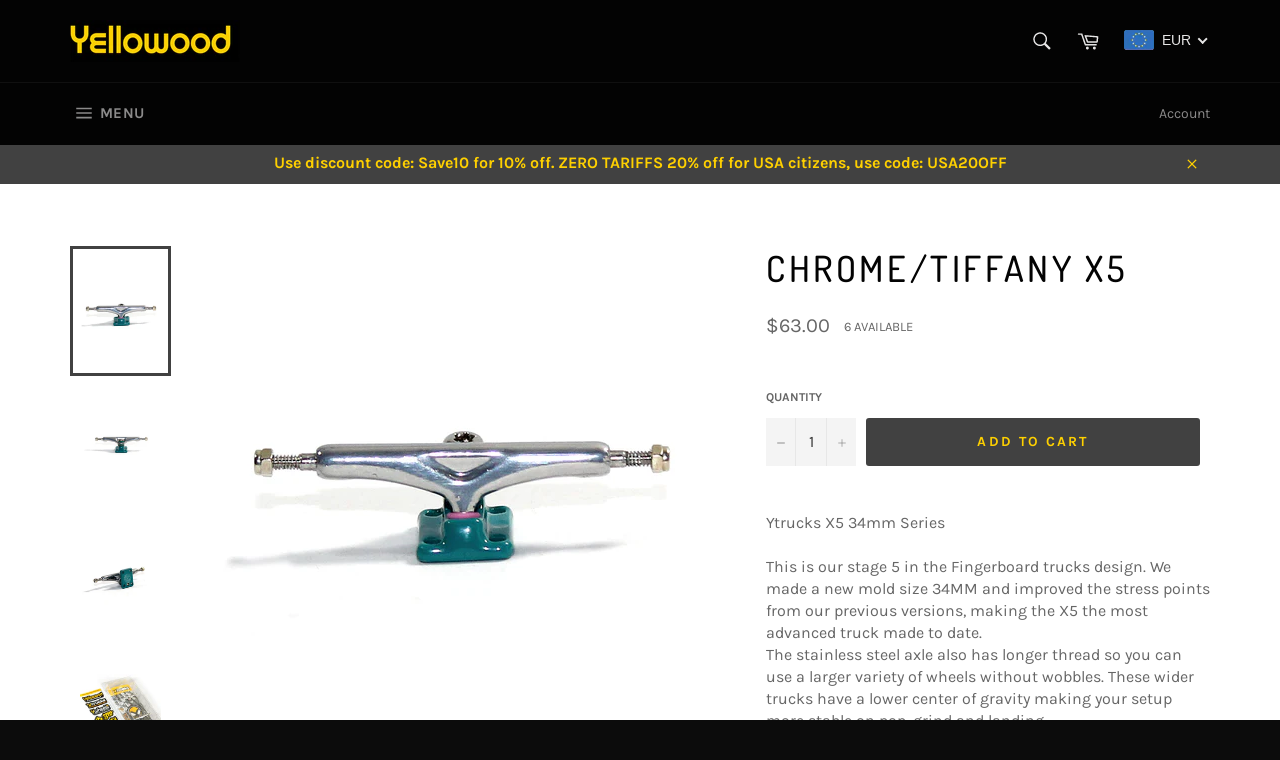

--- FILE ---
content_type: text/javascript; charset=utf-8
request_url: https://yellowoodstore.com/en-us/products/logo-beije.js
body_size: 299
content:
{"id":4577395343418,"title":"Logo sandy","handle":"logo-beije","description":"\u003cp data-mce-fragment=\"1\"\u003e\u003cspan data-mce-fragment=\"1\"\u003eThis Professional Fingerboard deck will last a long time with excellent performance and pop, Yellowood quality tested by the best Fingerboarders in the world. Take your potential to the top, this deck is easy to pop and control making your tricks cleaner and smoother.\u003c\/span\u003e\u003c\/p\u003e\n\u003cp data-mce-fragment=\"1\"\u003e\u003cspan data-mce-fragment=\"1\"\u003eGraphic Design made by Philippe De Goyri\u003cbr data-mce-fragment=\"1\"\u003e\u003cbr data-mce-fragment=\"1\"\u003ePremium wood Fingerboard deck\u003c\/span\u003e\u003cbr data-mce-fragment=\"1\"\u003e\u003cspan data-mce-fragment=\"1\"\u003eMedium Kicks \/ Mellow concave\u003c\/span\u003e\u003cbr data-mce-fragment=\"1\"\u003e\u003cspan data-mce-fragment=\"1\"\u003e5 plies \u003c\/span\u003e\u003cbr data-mce-fragment=\"1\"\u003e\u003cbr data-mce-fragment=\"1\"\u003e\u003cspan data-mce-fragment=\"1\"\u003e- Handmade\u003c\/span\u003e\u003cbr data-mce-fragment=\"1\"\u003e\u003cspan data-mce-fragment=\"1\"\u003e- Exotic woods\u003c\/span\u003e\u003cbr data-mce-fragment=\"1\"\u003e\u003cspan data-mce-fragment=\"1\"\u003e- Real Wear graphic\u003c\/span\u003e\u003cbr data-mce-fragment=\"1\"\u003e\u003cspan data-mce-fragment=\"1\"\u003e- Colored plies\u003c\/span\u003e\u003cbr data-mce-fragment=\"1\"\u003e\u003cspan data-mce-fragment=\"1\"\u003e- Professional lacquer\u003c\/span\u003e\u003cbr data-mce-fragment=\"1\"\u003e\u003cbr data-mce-fragment=\"1\"\u003e\u003cspan data-mce-fragment=\"1\"\u003ePackaging contains:\u003c\/span\u003e\u003cbr data-mce-fragment=\"1\"\u003e\u003cspan data-mce-fragment=\"1\"\u003e- 1 Wood deck\u003c\/span\u003e\u003cbr data-mce-fragment=\"1\"\u003e\u003cspan data-mce-fragment=\"1\"\u003e- 1 slim tape\u003c\/span\u003e\u003cbr data-mce-fragment=\"1\"\u003e\u003cspan data-mce-fragment=\"1\"\u003e- 1 Yw Stickaz\u003c\/span\u003e\u003cbr data-mce-fragment=\"1\"\u003e\u003cbr data-mce-fragment=\"1\"\u003e\u003cspan data-mce-fragment=\"1\"\u003eRead FingerboardTV review \u003c\/span\u003e\u003ca href=\"http:\/\/www.fingerboardtv.de\/2019\/product-blog-yellowood-yellowprint\/\" data-mce-fragment=\"1\" data-mce-href=\"http:\/\/www.fingerboardtv.de\/2019\/product-blog-yellowood-yellowprint\/\" target=\"_blank\"\u003ehere\u003cbr data-mce-fragment=\"1\"\u003e\u003c\/a\u003e\u003cspan data-mce-fragment=\"1\"\u003eRead how to put the tape \u003c\/span\u003e\u003ca href=\"https:\/\/yellowoodstore.com\/blogs\/news\/how-to-put-tape-on-a-fingerboard\" data-mce-fragment=\"1\" data-mce-href=\"https:\/\/yellowoodstore.com\/blogs\/news\/how-to-put-tape-on-a-fingerboard\" target=\"_blank\"\u003ehere\u003c\/a\u003e\u003c\/p\u003e","published_at":"2020-10-20T11:59:36+01:00","created_at":"2020-10-20T11:59:34+01:00","vendor":"yellowoodstore","type":"Decks","tags":[],"price":5100,"price_min":5100,"price_max":5100,"available":false,"price_varies":false,"compare_at_price":null,"compare_at_price_min":0,"compare_at_price_max":0,"compare_at_price_varies":false,"variants":[{"id":32094175232058,"title":"34x97mm","option1":"34x97mm","option2":null,"option3":null,"sku":"","requires_shipping":true,"taxable":true,"featured_image":null,"available":false,"name":"Logo sandy - 34x97mm","public_title":"34x97mm","options":["34x97mm"],"price":5100,"weight":15,"compare_at_price":null,"inventory_management":"shopify","barcode":"","requires_selling_plan":false,"selling_plan_allocations":[]},{"id":32196752998458,"title":"33x97mm","option1":"33x97mm","option2":null,"option3":null,"sku":"","requires_shipping":true,"taxable":true,"featured_image":null,"available":false,"name":"Logo sandy - 33x97mm","public_title":"33x97mm","options":["33x97mm"],"price":5100,"weight":15,"compare_at_price":null,"inventory_management":"shopify","barcode":"","requires_selling_plan":false,"selling_plan_allocations":[]},{"id":32239970156602,"title":"32x97mm","option1":"32x97mm","option2":null,"option3":null,"sku":"","requires_shipping":true,"taxable":true,"featured_image":null,"available":false,"name":"Logo sandy - 32x97mm","public_title":"32x97mm","options":["32x97mm"],"price":5100,"weight":15,"compare_at_price":null,"inventory_management":"shopify","barcode":"","requires_selling_plan":false,"selling_plan_allocations":[]}],"images":["\/\/cdn.shopify.com\/s\/files\/1\/0021\/9211\/3722\/products\/253.jpg?v=1603191576","\/\/cdn.shopify.com\/s\/files\/1\/0021\/9211\/3722\/products\/IMG_3830.jpg?v=1603191577","\/\/cdn.shopify.com\/s\/files\/1\/0021\/9211\/3722\/products\/IMG_4814_85aa4d3a-ea87-4464-bc8a-2ede2b80c6c7.jpg?v=1603191577","\/\/cdn.shopify.com\/s\/files\/1\/0021\/9211\/3722\/products\/IMG_7067_06a936b7-3b00-4d9f-bc05-402687e6fd1a.jpg?v=1603191577"],"featured_image":"\/\/cdn.shopify.com\/s\/files\/1\/0021\/9211\/3722\/products\/253.jpg?v=1603191576","options":[{"name":"Size","position":1,"values":["34x97mm","33x97mm","32x97mm"]}],"url":"\/en-us\/products\/logo-beije","media":[{"alt":null,"id":6551909204026,"position":1,"preview_image":{"aspect_ratio":0.348,"height":1132,"width":394,"src":"https:\/\/cdn.shopify.com\/s\/files\/1\/0021\/9211\/3722\/products\/253.jpg?v=1603191576"},"aspect_ratio":0.348,"height":1132,"media_type":"image","src":"https:\/\/cdn.shopify.com\/s\/files\/1\/0021\/9211\/3722\/products\/253.jpg?v=1603191576","width":394},{"alt":null,"id":6551909236794,"position":2,"preview_image":{"aspect_ratio":0.936,"height":1602,"width":1500,"src":"https:\/\/cdn.shopify.com\/s\/files\/1\/0021\/9211\/3722\/products\/IMG_3830.jpg?v=1603191577"},"aspect_ratio":0.936,"height":1602,"media_type":"image","src":"https:\/\/cdn.shopify.com\/s\/files\/1\/0021\/9211\/3722\/products\/IMG_3830.jpg?v=1603191577","width":1500},{"alt":null,"id":6551909269562,"position":3,"preview_image":{"aspect_ratio":0.8,"height":600,"width":480,"src":"https:\/\/cdn.shopify.com\/s\/files\/1\/0021\/9211\/3722\/products\/IMG_4814_85aa4d3a-ea87-4464-bc8a-2ede2b80c6c7.jpg?v=1603191577"},"aspect_ratio":0.8,"height":600,"media_type":"image","src":"https:\/\/cdn.shopify.com\/s\/files\/1\/0021\/9211\/3722\/products\/IMG_4814_85aa4d3a-ea87-4464-bc8a-2ede2b80c6c7.jpg?v=1603191577","width":480},{"alt":null,"id":6551909302330,"position":4,"preview_image":{"aspect_ratio":0.8,"height":600,"width":480,"src":"https:\/\/cdn.shopify.com\/s\/files\/1\/0021\/9211\/3722\/products\/IMG_7067_06a936b7-3b00-4d9f-bc05-402687e6fd1a.jpg?v=1603191577"},"aspect_ratio":0.8,"height":600,"media_type":"image","src":"https:\/\/cdn.shopify.com\/s\/files\/1\/0021\/9211\/3722\/products\/IMG_7067_06a936b7-3b00-4d9f-bc05-402687e6fd1a.jpg?v=1603191577","width":480}],"requires_selling_plan":false,"selling_plan_groups":[]}

--- FILE ---
content_type: text/javascript; charset=utf-8
request_url: https://yellowoodstore.com/en-us/products/startwood-wheels.js
body_size: -141
content:
{"id":2526749196346,"title":"Startwood wheels","handle":"startwood-wheels","description":"\u003cp\u003eStartwood are for the rider moving from the plastic toys into the more advance Fingerboard setup with more tuning options and better performance.\u003c\/p\u003e\n\u003cp\u003e4 x White CNC single bearing wheels \u003c\/p\u003e","published_at":"2019-10-05T12:16:28+01:00","created_at":"2019-10-05T12:43:54+01:00","vendor":"yellowoodstore","type":"Wheels","tags":[],"price":2500,"price_min":2500,"price_max":2500,"available":true,"price_varies":false,"compare_at_price":null,"compare_at_price_min":0,"compare_at_price_max":0,"compare_at_price_varies":false,"variants":[{"id":23760872472634,"title":"Default Title","option1":"Default Title","option2":null,"option3":null,"sku":"","requires_shipping":true,"taxable":true,"featured_image":null,"available":true,"name":"Startwood wheels","public_title":null,"options":["Default Title"],"price":2500,"weight":10,"compare_at_price":null,"inventory_management":"shopify","barcode":"","requires_selling_plan":false,"selling_plan_allocations":[]}],"images":["\/\/cdn.shopify.com\/s\/files\/1\/0021\/9211\/3722\/products\/IMG_0198.jpg?v=1570444388","\/\/cdn.shopify.com\/s\/files\/1\/0021\/9211\/3722\/products\/IMG_0199.jpg?v=1570444388"],"featured_image":"\/\/cdn.shopify.com\/s\/files\/1\/0021\/9211\/3722\/products\/IMG_0198.jpg?v=1570444388","options":[{"name":"Title","position":1,"values":["Default Title"]}],"url":"\/en-us\/products\/startwood-wheels","media":[{"alt":"Startwood wheels - yellowood fingerboard fingerskate","id":2197413888058,"position":1,"preview_image":{"aspect_ratio":1.368,"height":877,"width":1200,"src":"https:\/\/cdn.shopify.com\/s\/files\/1\/0021\/9211\/3722\/products\/IMG_0198.jpg?v=1570444388"},"aspect_ratio":1.368,"height":877,"media_type":"image","src":"https:\/\/cdn.shopify.com\/s\/files\/1\/0021\/9211\/3722\/products\/IMG_0198.jpg?v=1570444388","width":1200},{"alt":"Startwood wheels - yellowood fingerboard fingerskate","id":2197413920826,"position":2,"preview_image":{"aspect_ratio":1.307,"height":918,"width":1200,"src":"https:\/\/cdn.shopify.com\/s\/files\/1\/0021\/9211\/3722\/products\/IMG_0199.jpg?v=1570444388"},"aspect_ratio":1.307,"height":918,"media_type":"image","src":"https:\/\/cdn.shopify.com\/s\/files\/1\/0021\/9211\/3722\/products\/IMG_0199.jpg?v=1570444388","width":1200}],"requires_selling_plan":false,"selling_plan_groups":[]}

--- FILE ---
content_type: text/javascript
request_url: https://public.zoorix.com/onsite-widget/v5/gzip/261/js/261.js.gz
body_size: 84339
content:
(function(){var t={9669:function(t,e,i){t.exports=i(1609)},5448:function(t,e,i){"use strict";var o=i(4867),r=i(6026),n=i(5327),a=i(4097),s=i(4109),c=i(7985),d=i(5061);t.exports=function(t){return new Promise((function(e,l){var u=t.data,p=t.headers;o.isFormData(u)&&delete p["Content-Type"];var m=new XMLHttpRequest;if(t.auth){var h=t.auth.username||"",f=t.auth.password||"";p.Authorization="Basic "+btoa(h+":"+f)}var x=a(t.baseURL,t.url);if(m.open(t.method.toUpperCase(),n(x,t.params,t.paramsSerializer),!0),m.timeout=t.timeout,m.onreadystatechange=function(){if(m&&4===m.readyState&&(0!==m.status||m.responseURL&&0===m.responseURL.indexOf("file:"))){var i="getAllResponseHeaders"in m?s(m.getAllResponseHeaders()):null,o=t.responseType&&"text"!==t.responseType?m.response:m.responseText,n={data:o,status:m.status,statusText:m.statusText,headers:i,config:t,request:m};r(e,l,n),m=null}},m.onabort=function(){m&&(l(d("Request aborted",t,"ECONNABORTED",m)),m=null)},m.onerror=function(){l(d("Network Error",t,null,m)),m=null},m.ontimeout=function(){var e="timeout of "+t.timeout+"ms exceeded";t.timeoutErrorMessage&&(e=t.timeoutErrorMessage),l(d(e,t,"ECONNABORTED",m)),m=null},o.isStandardBrowserEnv()){var g=i(4372),v=(t.withCredentials||c(x))&&t.xsrfCookieName?g.read(t.xsrfCookieName):void 0;v&&(p[t.xsrfHeaderName]=v)}if("setRequestHeader"in m&&o.forEach(p,(function(t,e){"undefined"===typeof u&&"content-type"===e.toLowerCase()?delete p[e]:m.setRequestHeader(e,t)})),o.isUndefined(t.withCredentials)||(m.withCredentials=!!t.withCredentials),t.responseType)try{m.responseType=t.responseType}catch(w){if("json"!==t.responseType)throw w}"function"===typeof t.onDownloadProgress&&m.addEventListener("progress",t.onDownloadProgress),"function"===typeof t.onUploadProgress&&m.upload&&m.upload.addEventListener("progress",t.onUploadProgress),t.cancelToken&&t.cancelToken.promise.then((function(t){m&&(m.abort(),l(t),m=null)})),void 0===u&&(u=null),m.send(u)}))}},1609:function(t,e,i){"use strict";var o=i(4867),r=i(1849),n=i(321),a=i(7185),s=i(5655);function c(t){var e=new n(t),i=r(n.prototype.request,e);return o.extend(i,n.prototype,e),o.extend(i,e),i}var d=c(s);d.Axios=n,d.create=function(t){return c(a(d.defaults,t))},d.Cancel=i(5263),d.CancelToken=i(4972),d.isCancel=i(6502),d.all=function(t){return Promise.all(t)},d.spread=i(8713),t.exports=d,t.exports["default"]=d},5263:function(t){"use strict";function e(t){this.message=t}e.prototype.toString=function(){return"Cancel"+(this.message?": "+this.message:"")},e.prototype.__CANCEL__=!0,t.exports=e},4972:function(t,e,i){"use strict";var o=i(5263);function r(t){if("function"!==typeof t)throw new TypeError("executor must be a function.");var e;this.promise=new Promise((function(t){e=t}));var i=this;t((function(t){i.reason||(i.reason=new o(t),e(i.reason))}))}r.prototype.throwIfRequested=function(){if(this.reason)throw this.reason},r.source=function(){var t,e=new r((function(e){t=e}));return{token:e,cancel:t}},t.exports=r},6502:function(t){"use strict";t.exports=function(t){return!(!t||!t.__CANCEL__)}},321:function(t,e,i){"use strict";var o=i(4867),r=i(5327),n=i(782),a=i(3572),s=i(7185);function c(t){this.defaults=t,this.interceptors={request:new n,response:new n}}c.prototype.request=function(t){"string"===typeof t?(t=arguments[1]||{},t.url=arguments[0]):t=t||{},t=s(this.defaults,t),t.method?t.method=t.method.toLowerCase():this.defaults.method?t.method=this.defaults.method.toLowerCase():t.method="get";var e=[a,void 0],i=Promise.resolve(t);this.interceptors.request.forEach((function(t){e.unshift(t.fulfilled,t.rejected)})),this.interceptors.response.forEach((function(t){e.push(t.fulfilled,t.rejected)}));while(e.length)i=i.then(e.shift(),e.shift());return i},c.prototype.getUri=function(t){return t=s(this.defaults,t),r(t.url,t.params,t.paramsSerializer).replace(/^\?/,"")},o.forEach(["delete","get","head","options"],(function(t){c.prototype[t]=function(e,i){return this.request(o.merge(i||{},{method:t,url:e}))}})),o.forEach(["post","put","patch"],(function(t){c.prototype[t]=function(e,i,r){return this.request(o.merge(r||{},{method:t,url:e,data:i}))}})),t.exports=c},782:function(t,e,i){"use strict";var o=i(4867);function r(){this.handlers=[]}r.prototype.use=function(t,e){return this.handlers.push({fulfilled:t,rejected:e}),this.handlers.length-1},r.prototype.eject=function(t){this.handlers[t]&&(this.handlers[t]=null)},r.prototype.forEach=function(t){o.forEach(this.handlers,(function(e){null!==e&&t(e)}))},t.exports=r},4097:function(t,e,i){"use strict";var o=i(1793),r=i(7303);t.exports=function(t,e){return t&&!o(e)?r(t,e):e}},5061:function(t,e,i){"use strict";var o=i(481);t.exports=function(t,e,i,r,n){var a=new Error(t);return o(a,e,i,r,n)}},3572:function(t,e,i){"use strict";var o=i(4867),r=i(8527),n=i(6502),a=i(5655);function s(t){t.cancelToken&&t.cancelToken.throwIfRequested()}t.exports=function(t){s(t),t.headers=t.headers||{},t.data=r(t.data,t.headers,t.transformRequest),t.headers=o.merge(t.headers.common||{},t.headers[t.method]||{},t.headers),o.forEach(["delete","get","head","post","put","patch","common"],(function(e){delete t.headers[e]}));var e=t.adapter||a.adapter;return e(t).then((function(e){return s(t),e.data=r(e.data,e.headers,t.transformResponse),e}),(function(e){return n(e)||(s(t),e&&e.response&&(e.response.data=r(e.response.data,e.response.headers,t.transformResponse))),Promise.reject(e)}))}},481:function(t){"use strict";t.exports=function(t,e,i,o,r){return t.config=e,i&&(t.code=i),t.request=o,t.response=r,t.isAxiosError=!0,t.toJSON=function(){return{message:this.message,name:this.name,description:this.description,number:this.number,fileName:this.fileName,lineNumber:this.lineNumber,columnNumber:this.columnNumber,stack:this.stack,config:this.config,code:this.code}},t}},7185:function(t,e,i){"use strict";var o=i(4867);t.exports=function(t,e){e=e||{};var i={},r=["url","method","params","data"],n=["headers","auth","proxy"],a=["baseURL","url","transformRequest","transformResponse","paramsSerializer","timeout","withCredentials","adapter","responseType","xsrfCookieName","xsrfHeaderName","onUploadProgress","onDownloadProgress","maxContentLength","validateStatus","maxRedirects","httpAgent","httpsAgent","cancelToken","socketPath"];o.forEach(r,(function(t){"undefined"!==typeof e[t]&&(i[t]=e[t])})),o.forEach(n,(function(r){o.isObject(e[r])?i[r]=o.deepMerge(t[r],e[r]):"undefined"!==typeof e[r]?i[r]=e[r]:o.isObject(t[r])?i[r]=o.deepMerge(t[r]):"undefined"!==typeof t[r]&&(i[r]=t[r])})),o.forEach(a,(function(o){"undefined"!==typeof e[o]?i[o]=e[o]:"undefined"!==typeof t[o]&&(i[o]=t[o])}));var s=r.concat(n).concat(a),c=Object.keys(e).filter((function(t){return-1===s.indexOf(t)}));return o.forEach(c,(function(o){"undefined"!==typeof e[o]?i[o]=e[o]:"undefined"!==typeof t[o]&&(i[o]=t[o])})),i}},6026:function(t,e,i){"use strict";var o=i(5061);t.exports=function(t,e,i){var r=i.config.validateStatus;!r||r(i.status)?t(i):e(o("Request failed with status code "+i.status,i.config,null,i.request,i))}},8527:function(t,e,i){"use strict";var o=i(4867);t.exports=function(t,e,i){return o.forEach(i,(function(i){t=i(t,e)})),t}},5655:function(t,e,i){"use strict";var o=i(4867),r=i(6016),n={"Content-Type":"application/x-www-form-urlencoded"};function a(t,e){!o.isUndefined(t)&&o.isUndefined(t["Content-Type"])&&(t["Content-Type"]=e)}function s(){var t;return("undefined"!==typeof XMLHttpRequest||"undefined"!==typeof process&&"[object process]"===Object.prototype.toString.call(process))&&(t=i(5448)),t}var c={adapter:s(),transformRequest:[function(t,e){return r(e,"Accept"),r(e,"Content-Type"),o.isFormData(t)||o.isArrayBuffer(t)||o.isBuffer(t)||o.isStream(t)||o.isFile(t)||o.isBlob(t)?t:o.isArrayBufferView(t)?t.buffer:o.isURLSearchParams(t)?(a(e,"application/x-www-form-urlencoded;charset=utf-8"),t.toString()):o.isObject(t)?(a(e,"application/json;charset=utf-8"),JSON.stringify(t)):t}],transformResponse:[function(t){if("string"===typeof t)try{t=JSON.parse(t)}catch(e){}return t}],timeout:0,xsrfCookieName:"XSRF-TOKEN",xsrfHeaderName:"X-XSRF-TOKEN",maxContentLength:-1,validateStatus:function(t){return t>=200&&t<300},headers:{common:{Accept:"application/json, text/plain, */*"}}};o.forEach(["delete","get","head"],(function(t){c.headers[t]={}})),o.forEach(["post","put","patch"],(function(t){c.headers[t]=o.merge(n)})),t.exports=c},1849:function(t){"use strict";t.exports=function(t,e){return function(){for(var i=new Array(arguments.length),o=0;o<i.length;o++)i[o]=arguments[o];return t.apply(e,i)}}},5327:function(t,e,i){"use strict";var o=i(4867);function r(t){return encodeURIComponent(t).replace(/%40/gi,"@").replace(/%3A/gi,":").replace(/%24/g,"$").replace(/%2C/gi,",").replace(/%20/g,"+").replace(/%5B/gi,"[").replace(/%5D/gi,"]")}t.exports=function(t,e,i){if(!e)return t;var n;if(i)n=i(e);else if(o.isURLSearchParams(e))n=e.toString();else{var a=[];o.forEach(e,(function(t,e){null!==t&&"undefined"!==typeof t&&(o.isArray(t)?e+="[]":t=[t],o.forEach(t,(function(t){o.isDate(t)?t=t.toISOString():o.isObject(t)&&(t=JSON.stringify(t)),a.push(r(e)+"="+r(t))})))})),n=a.join("&")}if(n){var s=t.indexOf("#");-1!==s&&(t=t.slice(0,s)),t+=(-1===t.indexOf("?")?"?":"&")+n}return t}},7303:function(t){"use strict";t.exports=function(t,e){return e?t.replace(/\/+$/,"")+"/"+e.replace(/^\/+/,""):t}},4372:function(t,e,i){"use strict";var o=i(4867);t.exports=o.isStandardBrowserEnv()?function(){return{write:function(t,e,i,r,n,a){var s=[];s.push(t+"="+encodeURIComponent(e)),o.isNumber(i)&&s.push("expires="+new Date(i).toGMTString()),o.isString(r)&&s.push("path="+r),o.isString(n)&&s.push("domain="+n),!0===a&&s.push("secure"),document.cookie=s.join("; ")},read:function(t){var e=document.cookie.match(new RegExp("(^|;\\s*)("+t+")=([^;]*)"));return e?decodeURIComponent(e[3]):null},remove:function(t){this.write(t,"",Date.now()-864e5)}}}():function(){return{write:function(){},read:function(){return null},remove:function(){}}}()},1793:function(t){"use strict";t.exports=function(t){return/^([a-z][a-z\d\+\-\.]*:)?\/\//i.test(t)}},7985:function(t,e,i){"use strict";var o=i(4867);t.exports=o.isStandardBrowserEnv()?function(){var t,e=/(msie|trident)/i.test(navigator.userAgent),i=document.createElement("a");function r(t){var o=t;return e&&(i.setAttribute("href",o),o=i.href),i.setAttribute("href",o),{href:i.href,protocol:i.protocol?i.protocol.replace(/:$/,""):"",host:i.host,search:i.search?i.search.replace(/^\?/,""):"",hash:i.hash?i.hash.replace(/^#/,""):"",hostname:i.hostname,port:i.port,pathname:"/"===i.pathname.charAt(0)?i.pathname:"/"+i.pathname}}return t=r(window.location.href),function(e){var i=o.isString(e)?r(e):e;return i.protocol===t.protocol&&i.host===t.host}}():function(){return function(){return!0}}()},6016:function(t,e,i){"use strict";var o=i(4867);t.exports=function(t,e){o.forEach(t,(function(i,o){o!==e&&o.toUpperCase()===e.toUpperCase()&&(t[e]=i,delete t[o])}))}},4109:function(t,e,i){"use strict";var o=i(4867),r=["age","authorization","content-length","content-type","etag","expires","from","host","if-modified-since","if-unmodified-since","last-modified","location","max-forwards","proxy-authorization","referer","retry-after","user-agent"];t.exports=function(t){var e,i,n,a={};return t?(o.forEach(t.split("\n"),(function(t){if(n=t.indexOf(":"),e=o.trim(t.substr(0,n)).toLowerCase(),i=o.trim(t.substr(n+1)),e){if(a[e]&&r.indexOf(e)>=0)return;a[e]="set-cookie"===e?(a[e]?a[e]:[]).concat([i]):a[e]?a[e]+", "+i:i}})),a):a}},8713:function(t){"use strict";t.exports=function(t){return function(e){return t.apply(null,e)}}},4867:function(t,e,i){"use strict";var o=i(1849),r=Object.prototype.toString;function n(t){return"[object Array]"===r.call(t)}function a(t){return"undefined"===typeof t}function s(t){return null!==t&&!a(t)&&null!==t.constructor&&!a(t.constructor)&&"function"===typeof t.constructor.isBuffer&&t.constructor.isBuffer(t)}function c(t){return"[object ArrayBuffer]"===r.call(t)}function d(t){return"undefined"!==typeof FormData&&t instanceof FormData}function l(t){var e;return e="undefined"!==typeof ArrayBuffer&&ArrayBuffer.isView?ArrayBuffer.isView(t):t&&t.buffer&&t.buffer instanceof ArrayBuffer,e}function u(t){return"string"===typeof t}function p(t){return"number"===typeof t}function m(t){return null!==t&&"object"===typeof t}function h(t){return"[object Date]"===r.call(t)}function f(t){return"[object File]"===r.call(t)}function x(t){return"[object Blob]"===r.call(t)}function g(t){return"[object Function]"===r.call(t)}function v(t){return m(t)&&g(t.pipe)}function w(t){return"undefined"!==typeof URLSearchParams&&t instanceof URLSearchParams}function _(t){return t.replace(/^\s*/,"").replace(/\s*$/,"")}function b(){return("undefined"===typeof navigator||"ReactNative"!==navigator.product&&"NativeScript"!==navigator.product&&"NS"!==navigator.product)&&("undefined"!==typeof window&&"undefined"!==typeof document)}function y(t,e){if(null!==t&&"undefined"!==typeof t)if("object"!==typeof t&&(t=[t]),n(t))for(var i=0,o=t.length;i<o;i++)e.call(null,t[i],i,t);else for(var r in t)Object.prototype.hasOwnProperty.call(t,r)&&e.call(null,t[r],r,t)}function C(){var t={};function e(e,i){"object"===typeof t[i]&&"object"===typeof e?t[i]=C(t[i],e):t[i]=e}for(var i=0,o=arguments.length;i<o;i++)y(arguments[i],e);return t}function z(){var t={};function e(e,i){"object"===typeof t[i]&&"object"===typeof e?t[i]=z(t[i],e):t[i]="object"===typeof e?z({},e):e}for(var i=0,o=arguments.length;i<o;i++)y(arguments[i],e);return t}function k(t,e,i){return y(e,(function(e,r){t[r]=i&&"function"===typeof e?o(e,i):e})),t}t.exports={isArray:n,isArrayBuffer:c,isBuffer:s,isFormData:d,isArrayBufferView:l,isString:u,isNumber:p,isObject:m,isUndefined:a,isDate:h,isFile:f,isBlob:x,isFunction:g,isStream:v,isURLSearchParams:w,isStandardBrowserEnv:b,forEach:y,merge:C,deepMerge:z,extend:k,trim:_}},5845:function(t,e,i){"use strict";i.r(e);var o=i(8081),r=i.n(o),n=i(3645),a=i.n(n),s=a()(r());s.push([t.id,".zrx-pl{margin-top:5px}.zrx-pl-item-wrapper{text-align:left}.zrx-pl-item-checkbox,.zrx-pl-item-wrapper{display:-webkit-box;display:-ms-flexbox;display:flex}.zrx-pl-item-checkbox{-webkit-box-align:center;-ms-flex-align:center;align-items:center}.zrx-pl-item-checkbox>input[type=checkbox]{margin-right:6px;padding-right:0;height:16px;width:16px}.zrx-pl-item-inner{display:-webkit-box;display:-ms-flexbox;display:flex;border-radius:10px;cursor:pointer;margin-bottom:5px;-webkit-box-align:center;-ms-flex-align:center;align-items:center}.zrx-pl-product-price{color:#838383;margin-left:5px}.zrx-pl-product-original-price{text-decoration:line-through;color:#b61313}.zrx-pl-product-discounted-price{color:#15a508}.zrx-pl-product-price.zrx-pl-product-no-variants{margin-left:0}.zrx-pl-product-details{margin-left:0;font-size:16px}.zrx-pl-product-title{margin-right:5px;display:-webkit-inline-box;display:-ms-inline-flexbox;display:inline-flex;padding-top:3px}.zrx-pl-item-image-wrapper{display:-webkit-box;display:-ms-flexbox;display:flex;margin-right:5px}.zrx-pl-item-image{width:35px;height:35px}",""]),e["default"]=s},9918:function(t,e,i){"use strict";i.r(e);var o=i(8081),r=i.n(o),n=i(3645),a=i.n(n),s=a()(r());s.push([t.id,".fade-enter-active,.fade-leave-active{-webkit-transition:opacity .5s;transition:opacity .5s}.fade-enter,.fade-leave-to{opacity:0}.zrx-powered-by-wrapper{font-size:10px;line-height:30px;width:100%;text-align:center;height:10px}.zrx-powered-by-text{color:#999;text-decoration:none;font-size:10px}.zrx-powered-by-text:hover{color:#6c6c6c}",""]),e["default"]=s},9329:function(t,e,i){"use strict";i.r(e);var o=i(8081),r=i.n(o),n=i(3645),a=i.n(n),s=a()(r());s.push([t.id,".zrx-slider-carousel-wrapper{width:100%;margin-top:5px;position:relative;direction:ltr}.zrx-slider-navigation-holder{width:0;display:-webkit-box;display:-ms-flexbox;display:flex;-webkit-box-pack:center;-ms-flex-pack:center;justify-content:center;-ms-flex-line-pack:center;align-content:center;-webkit-box-orient:horizontal;-webkit-box-direction:normal;-ms-flex-direction:row;flex-direction:row}.zrx-slider-navigation-button{-ms-flex-item-align:center;align-self:center;cursor:pointer;height:36px;width:36px;border-radius:36px;background:#fff;opacity:1;border:1px solid #ccc;fill:#929292;min-height:inherit;min-width:inherit;padding:10px}.zrx-slider-navigation-button:before{background-color:#fff;background:#fff;border-radius:inherit;-webkit-box-shadow:none;box-shadow:none}.zrx-slider-navigation-button>svg{display:-webkit-box;display:-ms-flexbox;display:flex}.zrx-slider-navigation-button.zrx-nav-btn-back{-webkit-transform:rotate(180deg);transform:rotate(180deg)}.bullet{display:-webkit-box;display:-ms-flexbox;display:flex;width:8px;height:8px;margin-top:10px;border:1px solid #000;border-radius:10px}.bullet.selected{background:#000}",""]),e["default"]=s},6661:function(t,e,i){"use strict";i.r(e);var o=i(8081),r=i.n(o),n=i(3645),a=i.n(n),s=a()(r());s.push([t.id,".zrx-modal-product-image{padding-top:100%;width:100%;background-repeat:no-repeat;background-position:50%;background-size:contain;display:block!important}@media (max-width:720px){.zrx-modal-product-image{background-position:50%}}",""]),e["default"]=s},6201:function(t,e,i){"use strict";i.r(e);var o=i(8081),r=i.n(o),n=i(3645),a=i.n(n),s=i(1667),c=i.n(s),d=new URL(i(5367),i.b),l=a()(r()),u=c()(d);l.push([t.id,".zrx-modal-product-container{height:100%;width:100%;background-color:#fff;position:absolute}.zrx-modal-mask{z-index:99999;top:0;left:0;background-color:rgba(0,0,0,.7);-webkit-transition:opacity .3s ease;transition:opacity .3s ease}.zrx-modal-mask,.zrx-modal-wrapper{position:fixed;width:100%;height:100%}.zrx-modal-wrapper{display:flex;-webkit-box-pack:center;-ms-flex-pack:center;justify-content:center;display:-webkit-box;display:-ms-flexbox;display:-webkit-flex;-webkit-box-align:center;-webkit-flex-align:center;-ms-flex-align:center;align-items:center;-webkit-box-sizing:border-box;box-sizing:border-box}.zrx-modal-container{position:relative;width:60%;min-height:70%;max-height:70%;margin:0 auto;background-color:#fff;border-radius:2px;-webkit-box-shadow:0 2px 8px rgba(0,0,0,.33);box-shadow:0 2px 8px rgba(0,0,0,.33);-webkit-transition:all .3s ease;transition:all .3s ease}@media (max-width:720px){.zrx-modal-container{width:90%;min-height:90%;max-height:90%}}.zrx-modal-product-container{overflow-y:scroll}.zrx-close-button{position:absolute;right:10px;top:10px;height:20px;width:20px;cursor:pointer;z-index:1}.zrx-close-button:hover{opacity:.6}.zrx-modal-header h3{margin-top:0;color:#42b983}.zrx-modal-body{margin:20px 0}.zrx-modal-default-button{float:right}.zrx-modal-enter,.zrx-modal-leave-active{opacity:0}.zrx-modal-enter .zrx-modal-container,.zrx-modal-leave-active .zrx-modal-container{-webkit-transform:scale(1.1);transform:scale(1.1)}.zrx-modal-product-image-div{position:absolute;left:0;top:0;max-width:46%;width:100%;margin:25px 0 0 30px}.zrx-modal-right-container{width:46%;float:right;min-height:100%;color:#3d4246}@media (max-width:720px){.zrx-modal-right-container{width:100%}.zrx-modal-product-image-div{position:relative;margin:0 auto;margin-bottom:60px;margin-top:25px;max-width:100%}}.zrx-modal-inner-right-container{padding:30px 40px 30px 20px}@media (max-width:720px){.zrx-modal-inner-right-container{padding:30px 20px 30px 20px}}.zrx-modal-product-title{width:100%;float:left;text-transform:inherit;font-size:22px;letter-spacing:0;margin-bottom:12px}@media (max-width:720px){.zrx-modal-product-title{text-align:center}}.zrx-modal-product-price{font-size:18px;font-weight:700;line-height:22px}.zrx-modal-product-price-wrapper{min-height:72px;display:block}@media (max-width:720px){.zrx-modal-product-price,.zrx-modal-product-price-wrapper{text-align:center}}.zrx-modal-product-price.zrx-compare{font-size:18px;font-weight:300;margin-right:10px;line-height:22px;text-decoration:line-through;color:var(--zoorixComparePriceColor)}.zrx-modal-product-desc-wrapper{margin-top:15px;overflow:hidden}.zrx-modal-product-desc iframe,.zrx-modal-product-desc img{max-width:100%!important}.zrx-modal-add-to-cart-button{margin-top:15px;margin-bottom:15px;cursor:pointer;padding:10px 18px;text-align:center;border:1px solid transparent;border-radius:2px;background-color:#557b97;color:#fff;font-weight:600;letter-spacing:.08em;font-size:16px;background-color:var(--zoorixAddToCartButtonColor);border-color:var(--zoorixAddToCartButtonColor);color:var(--zoorixAddToCartButtonTextColor)}.zrx-modal-add-to-cart-button:hover{-webkit-filter:brightness(105%)}.zrx-modal-add-to-cart-button.zrx-bundle{background-color:var(--zoorixAddSelectedToCartButtonColor);border-color:var(--zoorixAddSelectedToCartButtonColor);color:var(--zoorixAddSelectedToCartTextColor)}.zrx-modal-add-to-cart-button.zrx-to-bundle{background-color:var(--zoorixBundleAddToBundle);border-color:var(--zoorixBundleAddToBundle);color:#fff}.zrx-modal-select-container{background:#fff url("+u+") no-repeat calc(100% - 10px);background-size:10px;border:1px solid #969696;border-radius:5px;cursor:pointer;display:inline-block;overflow:hidden;width:100%}.zrx-modal-select-container select{margin:0;background:inherit;border:0;cursor:pointer;outline:none;padding:10px 40px 10px 10px;width:100%;-webkit-appearance:none;-moz-appearance:none;font-size:16px;font-weight:400}.zrx-modal-full-details-wrapper{margin-top:40px}.zrx-modal-full-details{color:#4c4c4c;font-weight:500;margin:0 0 0;text-decoration:underline;cursor:pointer!important;font-size:16px}.zrx-modal-quantity-toggle{margin-top:20px;display:var(--zoorixQuantityModalDisplay)}@media (max-width:720px){.zrx-modal-quantity-toggle{-webkit-box-pack:center;-ms-flex-pack:center;justify-content:center}}.zrx-modal-quantity-toggle input{border:0;border-top:2px solid #ddd;border-bottom:2px solid #ddd;width:2.5rem;text-align:center;padding:0 .5rem;margin:0;border-radius:0}.zrx-modal-quantity-toggle button{border:2px solid #ddd;padding:.5rem;background:#f5f5f5;color:#888;font-size:1rem;cursor:pointer;outline:none;border-radius:0}.zrx-modal-quantity-toggle button:hover{background:#e8e8e8}.zrx-nav-arrow{height:30px;outline:none}.zrx-modal-product-image-div>.swiper-button-disabled{opacity:0!important}.zrx-modal-images-grid{width:100%;margin-top:20px;position:relative;display:grid;grid-template-rows:auto;grid-template-columns:1fr 1fr 1fr;margin-bottom:20px}.zrx-modal-images-grid-item{padding:5px;cursor:pointer;height:-webkit-fit-content;height:-moz-fit-content;height:fit-content;border:1px solid transparent}.zrx-nav-arrow{height:36px;width:36px;background:#fff;opacity:1;border:1px solid var(--zoorixNavCircleColor);fill:var(--zoorixNavArrowColor);position:absolute;z-index:1;top:50%;-webkit-transform:translateY(-50%);transform:translateY(-50%);border-radius:50%;display:-webkit-box;display:-ms-flexbox;display:flex;-webkit-box-align:center;-ms-flex-align:center;align-items:center;-webkit-box-pack:center;-ms-flex-pack:center;justify-content:center;border:none;padding:0;opacity:.7}.zrx-nav-arrow.zrx-right-nav-arrow{right:3px}.zrx-nav-arrow.zrx-left-nav-arrow svg{-webkit-transform:scaleX(-1);transform:scaleX(-1)}.zrx-nav-arrow svg{width:13px;height:13px}.zrx-nav-arrow.zrx-left-nav-arrow{left:3px}.zrx-modal-nav-wrapper{position:relative}",""]),e["default"]=l},2664:function(t,e,i){"use strict";i.r(e);var o=i(8081),r=i.n(o),n=i(3645),a=i.n(n),s=a()(r());s.push([t.id,".zrx-frequently-bought-together.zrx-upsell{color:#3d4246;line-height:1.5;text-align:center;max-width:950px;margin:0 auto 0 auto;padding-right:0;padding-left:0;padding-top:10px;font-family:var(--zoorixSliderFontFamily)}@media (max-width:720px){.zrx-frequently-bought-together.zrx-upsell{padding-right:5px;padding-left:5px}}@-webkit-keyframes bounce{0%,20%,53%,80%,to{-webkit-animation-timing-function:cubic-bezier(.215,.61,.355,1);animation-timing-function:cubic-bezier(.215,.61,.355,1);-webkit-transform:translateZ(0);transform:translateZ(0)}40%,43%{-webkit-animation-timing-function:cubic-bezier(.755,.05,.855,.06);animation-timing-function:cubic-bezier(.755,.05,.855,.06);-webkit-transform:translate3d(0,-8px,0);transform:translate3d(0,-8px,0)}70%{-webkit-animation-timing-function:cubic-bezier(.755,.05,.855,.06);animation-timing-function:cubic-bezier(.755,.05,.855,.06);-webkit-transform:translate3d(0,-5px,0);transform:translate3d(0,-5px,0)}90%{-webkit-transform:translate3d(0,-4px,0);transform:translate3d(0,-2px,0)}}@keyframes bounce{0%,20%,53%,80%,to{-webkit-animation-timing-function:cubic-bezier(.215,.61,.355,1);animation-timing-function:cubic-bezier(.215,.61,.355,1);-webkit-transform:translateZ(0);transform:translateZ(0)}40%,43%{-webkit-animation-timing-function:cubic-bezier(.755,.05,.855,.06);animation-timing-function:cubic-bezier(.755,.05,.855,.06);-webkit-transform:translate3d(0,-8px,0);transform:translate3d(0,-8px,0)}70%{-webkit-animation-timing-function:cubic-bezier(.755,.05,.855,.06);animation-timing-function:cubic-bezier(.755,.05,.855,.06);-webkit-transform:translate3d(0,-5px,0);transform:translate3d(0,-5px,0)}90%{-webkit-transform:translate3d(0,-4px,0);transform:translate3d(0,-2px,0)}}.zrx-bounce{-webkit-animation-name:bounce;animation-name:bounce;-webkit-transform-origin:center bottom;transform-origin:center bottom}.zrx-accordion{padding:0}.zrx-accordion div:not(:last-child){border-bottom:1px solid hsla(0,0%,4%,.1)}.zrx-accordion div:last-child .zrx-accordion-item-details{border-radius:5px}.zrx-accordion-item-trigger{padding:.75rem 1.25rem}.zrx-accordion-item-details-inner{padding:15px 25px}.zrx-accordion-item-title{position:relative}.zrx-accordion-item-trigger{width:100%;text-align:left;background-color:var(--zoorixCollapseBackgroundColor);border:none;border-top:1px solid #ddd;border-bottom:1px solid #ddd}.zrx-accordion-item-trigger:focus{outline:0}.zrx-accordion-item-trigger-icon{display:block;position:absolute;top:0;right:1.25rem;bottom:0;margin:auto;width:8px;height:8px;border-right:2px solid #363636;border-bottom:2px solid #363636;-webkit-transform:translateY(-2px) rotate(45deg);transform:translateY(-2px) rotate(45deg);-webkit-transition:-webkit-transform .2s ease;transition:-webkit-transform .2s ease;transition:transform .2s ease;transition:transform .2s ease,-webkit-transform .2s ease}.zrx-is-active .zrx-accordion-item-trigger-icon{-webkit-transform:translateY(2px) rotate(225deg);transform:translateY(2px) rotate(225deg)}.zrx-accordion-item-details{overflow:hidden}.zrx-accordion-item-enter-active{will-change:height;-webkit-transition:height .1s ease;transition:height .1s ease}.zrx-accordion-item-leave-active{will-change:height;-webkit-transition:height 0s ease;transition:height 0s ease}.zrx-accordion-item-enter,.zrx-accordion-item-leave-to{height:0!important}",""]),e["default"]=s},7961:function(t,e,i){"use strict";i.r(e);var o=i(8081),r=i.n(o),n=i(3645),a=i.n(n),s=a()(r());s.push([t.id,".zrx-slider-title-wrapper{font-size:medium}.zrx-slider-main-title{font-size:var(--zoorixTitleFontSize);color:var(--zoorixTitleColor);font-weight:var(--zoorixTitleFontWeight);padding:0;margin:0}.zrx-slider-main-title,.zrx-slider-sub-title{text-align:center;float:none!important;clear:both}.zrx-slider-sub-title{color:var(--zoorixSubTitleColor);font-weight:var(--zoorixSubTitleFontWeight);font-size:var(--zoorixSubTitleFontSize);min-height:3px}",""]),e["default"]=s},3147:function(t,e,i){"use strict";i.r(e);var o=i(8081),r=i.n(o),n=i(3645),a=i.n(n),s=a()(r());s.push([t.id,".zrx-slider-product-image-div-warpper{padding:1px;max-width:317px;margin:0 auto;display:block}.zrx-slider-product-image-div{background-color:var(--zoorixSliderItemColor);position:relative;width:100%;padding-bottom:75%;cursor:pointer;border:1px solid hsla(0,16%,89%,.3);border-radius:3px;-webkit-box-sizing:border-box;box-sizing:border-box;-webkit-box-shadow:1px 1px 3px hsla(0,0%,57%,.15);box-shadow:1px 1px 3px hsla(0,0%,57%,.15);display:block;margin:0 auto}.zrx-slider-product-image-div.zrx-selected,.zrx-slider-product-image-div:hover{border:1px solid var(--zoorixSelectionColor)}.zrx-slider-product-image{width:100%!important;height:100%;position:absolute;background-size:var(--zoorixProductImageBgSize)!important;background-repeat:no-repeat!important;background-position:50%!important;margin:0!important;display:block!important}.zrx-slider-item-checkmark{all:unset;position:absolute;left:5px;top:5px;pointer-events:auto}.zrx-slider-checkmark{width:21px;height:21px;border-radius:var(--zoorixSelectionTickRadius);display:block;stroke-width:4;stroke:#fff;stroke-miterlimit:10;-webkit-box-shadow:inset 0 0 0 var(--zoorixSelectionColor);box-shadow:inset 0 0 0 var(--zoorixSelectionColor);-webkit-animation:zrxfill .2s ease-in-out .2s forwards,scale .15s ease-in-out .45s both;animation:zrxfill .2s ease-in-out .2s forwards,scale .15s ease-in-out .45s both}.zrx-slider-checkmark__circle{stroke-dasharray:166;stroke-dashoffset:166;stroke-width:4;stroke-miterlimit:10;stroke:var(--zoorixSelectionColor);fill:none;-webkit-animation:zrxstroke .3s cubic-bezier(.65,0,.45,1) forwards;animation:zrxstroke .3s cubic-bezier(.65,0,.45,1) forwards}.zrx-slider-checkmark__check{-webkit-transform-origin:50% 50%;transform-origin:50% 50%;stroke-dasharray:48;stroke-dashoffset:48;-webkit-animation:zrxstroke .15s cubic-bezier(.65,0,.45,1) .2s forwards;animation:zrxstroke .15s cubic-bezier(.65,0,.45,1) .2s forwards;-webkit-box-shadow:inset 0 0 0 var(--zoorixSelectionColor);box-shadow:inset 0 0 0 var(--zoorixSelectionColor)}.zrx-slider-item-quantity{opacity:.85;bottom:8px;height:20px;position:absolute;left:0;right:0;margin-left:auto;margin-right:auto}.zrx-slider-quantity-input{-webkit-appearance:none;border:none;text-align:center;color:#637381;font-weight:700;display:inline-block;margin:0!important;min-height:auto;max-height:25px;margin-left:4px;margin-right:4px;line-height:1;border:1px solid #e1e8ee;text-indent:0;background:#fff;font-size:inherit;border-radius:2px;padding:0!important;width:35px!important;display:inline-block!important}.zrx-slider-quantity-button,.zrx-slider-quantity-input{-webkit-box-shadow:none;box-shadow:none;min-width:auto;height:20px;vertical-align:middle}.zrx-slider-quantity-button{width:20px;background:#e1e8ee;border-radius:50%;border:none;cursor:pointer;padding:0;margin:0!important;min-height:auto!important;outline:none}.zrx-slider-quantity-img{margin:0 auto;display:block}.fade-enter-active,.fade-leave-active{-webkit-transition:opacity .25s;transition:opacity .25s}.fade-enter,.fade-leave-to{opacity:0}@-webkit-keyframes zrxstroke{to{stroke-dashoffset:0}}@keyframes zrxstroke{to{stroke-dashoffset:0}}@-webkit-keyframes scale{0%,to{-webkit-transform:none;transform:none}50%{-webkit-transform:scale3d(1.1,1.1,1);transform:scale3d(1.1,1.1,1)}}@keyframes scale{0%,to{-webkit-transform:none;transform:none}50%{-webkit-transform:scale3d(1.1,1.1,1);transform:scale3d(1.1,1.1,1)}}@-webkit-keyframes zrxfill{to{-webkit-box-shadow:inset 0 0 0 30px var(--zoorixSelectionColor);box-shadow:inset 0 0 0 30px var(--zoorixSelectionColor)}}@keyframes zrxfill{to{-webkit-box-shadow:inset 0 0 0 30px var(--zoorixSelectionColor);box-shadow:inset 0 0 0 30px var(--zoorixSelectionColor)}}.zrx-slider-placeholder-checkmark{background-color:transparent;height:19px;border-radius:var(--zoorixSelectionTickRadius);width:19px;position:absolute;left:5px;top:5px;pointer-events:auto;display:block}.zrx-slider-placeholder-checkmark.zrx-red{border:1px solid var(--zoorixSelectionColor)}.zrx-slider-placeholder-checkmark.zrx-grey{border:1px solid rgba(195,207,216,.3)}.zrx-svg-circleplus{height:10px;stroke:#adadad}.zrx-slider-product-details-div{margin:0 auto}.zrx-slider-item-price{overflow:hidden}.zrx-slider-item-price.zrx-big{margin:3px 0 3px 0}.zrx-slider-product-price{color:var(--zoorixPriceColor);font-size:var(--zoorixPriceFontSize);font-weight:var(--zoorixPriceFontWeight);line-height:1.1;margin:3px 0;text-align:center;margin-top:6px;display:initial;vertical-align:initial;overflow:hidden;white-space:nowrap;text-overflow:ellipsis}@media (max-width:320px){.zrx-slider-product-price{display:grid}}.zrx-slider-product-price.zrx-compare{display:var(--zoorixComparePriceDisplay);margin-right:5px;text-decoration:line-through;color:var(--zoorixComparePriceColor);font-size:var(--zoorixComparePriceFontSize);font-weight:var(--zoorixComparePriceFontWeight)}.zrx-slider-product-name{cursor:pointer!important;color:var(--zoorixProductLinkColor);font-size:var(--zoorixProductLinkFontSize);outline:none!important;overflow:hidden;max-height:1.5em;line-height:1.2em;-webkit-text-decoration:var(--zoorixProductLinkTextDecoration);text-decoration:var(--zoorixProductLinkTextDecoration);margin-bottom:8px;font-weight:var(--zoorixProductLinkFontWeight);padding:0;display:block;text-overflow:ellipsis;white-space:nowrap}.zrx-slider-product-name:hover{color:var(--zoorixSelectionColor)}.zrx-slider-variants-wrapper{position:relative;display:var(--zoorixDisplaySliderVariants)}.zrx-slider-variant-select{cursor:pointer;background-image:none;width:100%;font-size:inherit;font-weight:400;border:1px solid #e1e8ee;color:#212121;background-color:#fff;text-align:left;vertical-align:baseline;padding:2px;height:24px;min-height:24px;max-height:24px;-webkit-appearance:menulist;outline:initial}.zrx-slider-variant-select:hover{border-color:var(--zoorixSelectionColor)}.zrx-slider-variant-select.zrx-slider-add-to-cart{height:100%;min-height:auto;max-height:90%;max-width:100%!important}.zrx-slider-variant-select.zrx-slider-add-to-cart.zrx-big{height:inherit}@media (max-width:720px){.zrx-slider-variant-select{font-size:small}.zrx-slider-variant-select.zrx-slider-add-to-cart{padding:0;max-height:none;font-size:inherit;position:absolute;left:0}}.zrx-slider-item-variants-with-add{cursor:pointer;z-index:100;position:absolute;top:1px;width:100%;opacity:0;height:100%;display:block!important}.zrx-slider-item-variants{opacity:1;min-height:25px}.zrx-slider-add-to-cart-button{font-weight:400;cursor:pointer;border:none;outline:none;display:-webkit-box;display:-ms-flexbox;display:flex;-webkit-box-align:center;-ms-flex-align:center;align-items:center;-webkit-box-pack:center;-ms-flex-pack:center;justify-content:center;margin:0 auto;width:calc(100% - 2px);border-radius:2px;-webkit-transition:color .15s ease-in-out,background-color .15s ease-in-out,border-color .15s ease-in-out,-webkit-box-shadow .15s ease-in-out;transition:color .15s ease-in-out,background-color .15s ease-in-out,border-color .15s ease-in-out,-webkit-box-shadow .15s ease-in-out;transition:color .15s ease-in-out,background-color .15s ease-in-out,border-color .15s ease-in-out,box-shadow .15s ease-in-out;transition:color .15s ease-in-out,background-color .15s ease-in-out,border-color .15s ease-in-out,box-shadow .15s ease-in-out,-webkit-box-shadow .15s ease-in-out;background-color:var(--zoorixAddToCartButtonColor);border-color:var(--zoorixAddToCartButtonColor);padding:5px 1px 5px 1px;color:var(--zoorixAddToCartButtonTextColor);font-size:13px}.zrx-slider-add-to-cart-button.zrx-big{letter-spacing:.6px;min-height:40px;height:36px}@media (max-width:720px){.zrx-add-arrow{font-size:3vw}.zrx-slider-add-to-cart-button{letter-spacing:0;height:25px;padding:0}.zrx-slider-add-to-cart-button.zrx-big{min-height:25px;height:25px;letter-spacing:0}}.zrx-slider-add-to-cart-button-text{font-weight:600;line-height:normal;overflow:hidden;white-space:nowrap;text-overflow:clip;max-width:75%;margin-right:13px;margin-left:7px;font-size:1em}.zrx-add-arrow{right:5%;position:absolute;border-top:.3em solid;border-right:.28em solid transparent;border-bottom:0;border-left:.28em solid transparent}.zrx-slider-quick-view{padding:1px 10px 2px 0;position:absolute;right:50%;pointer-events:auto;top:50%;background-color:#000;color:#fff;-webkit-transform:translateX(50%) translateY(-50%);transform:translateX(50%) translateY(-50%);border-radius:2px;font-size:14px;font-weight:500;width:95%;max-width:120px}.zrx-slider-quick-view:hover{background-color:#323232}.zrx-slider-icon-eye{background-color:transparent!important;position:absolute;width:18px;height:15px;fill:#fff;right:0;pointer-events:auto;top:50%;background-color:#000;color:#fff;-webkit-transform:translateY(-50%) translateX(-3px);transform:translateY(-50%) translateX(-3px)}@media (max-width:740px){.zrx-slider-quick-view{font-size:13px;min-width:45px;padding:1px 10px 2px 0;width:80%}.zrx-slider-icon-eye{font-size:16px}.zrx-slider-quick-view-title{padding-right:5px}}.zrx-spinner.zrx-slider-item-spinner{height:15px;width:15px;border-top-color:var(--zoorixAddToCartButtonTextColor);border-left-color:var(--zoorixAddToCartButtonTextColor);border-right-color:var(--zoorixAddToCartButtonTextColor)}.zrx-slider-secondary-add-to-cart{width:100%;height:29px;color:var(--zoorixAddToCartButtonTextColor);background:var(--zoorixAddToCartButtonColor);cursor:pointer;border:none;font-size:13px;display:-webkit-box;display:-ms-flexbox;display:flex;-webkit-box-align:center;-ms-flex-align:center;align-items:center;-webkit-box-pack:center;-ms-flex-pack:center;justify-content:center}.zrx-slider-secondary-add-to-cart-wrapper{margin-top:4px}.zrx-slider-item-variants-with-add.zrx-slier-secondary-atc-variants{opacity:1;position:relative;height:33px}.zrx-slider-variants-prefix{text-align:left;font-size:10px;margin-bottom:1px;color:#4a4a4a}.zrx-slider-quantity-label{display:none;position:absolute;font-size:1px;color:transparent}",""]),e["default"]=s},5361:function(t,e,i){"use strict";i.r(e);var o=i(8081),r=i.n(o),n=i(3645),a=i.n(n),s=a()(r());s.push([t.id,".zrx-mm-ext-offer-wrapper{max-width:1000px;margin:0 auto}.zrx-mix-match-modal .zrx-mm-ext-offer-wrapper{overflow-y:scroll;height:100%;max-width:1000px;margin:0 auto}@media (min-width:720px){.zrx-mix-match-modal.zrx-mix-match-modal-group-close .zrx-mm-ext-offer-wrapper{max-width:1000px;height:auto;position:absolute;left:50%;top:40%;-webkit-transform:translate(-50%,-50%);transform:translate(-50%,-50%);width:100%}}.zrx-mm-ext-toggle-collection-icon{width:15px}.zrx-mm-ext-toggle-collection-icon path{fill:#7f7f7f}.zrx-mm-ext-offer-collection-inner{display:-webkit-box;display:-ms-flexbox;display:flex;-webkit-box-align:center;-ms-flex-align:center;align-items:center;background-color:#fff;padding:15px;min-height:100px;width:100%}.zrx-mm-ext-offer-collection-wrapper:last-child>.zrx-mm-ext-offer-collection-inner{border-bottom:none}.zrx-mm-qty-modifier-enable{pointer-events:auto}.zrx-mm-qty-modifier-disable{pointer-events:none}.zrx-mm-ext-offer-header{margin-left:10px;min-height:80px;display:-webkit-box;display:-ms-flexbox;display:flex;-webkit-box-align:center;-ms-flex-align:center;align-items:center}.zrx-mm-ext-offer-collection-image{display:block!important;position:relative;min-width:50px;width:50px;height:50px;background-size:contain;background-repeat:no-repeat;background-position:50%;border:1px solid #dedede;-webkit-box-sizing:border-box;box-sizing:border-box;border-radius:3px;left:unset!important}.zrx-mm-ext-show-collection{cursor:pointer}.zrx-mm-ext-offer-container{padding:10px 10px 5px 10px}.zrx-mm-ext-items-search{width:100%;border:1px solid #d4d4d4;height:30px;text-indent:4px;outline:none;-webkit-box-shadow:none;box-shadow:none}.zrx-mm-ext-items-search-icon{position:absolute;right:9px;top:8px;width:14px;fill:#666}.zrx-mm-ext-items-search-wrapper{position:relative;display:-webkit-box;display:-ms-flexbox;display:flex}.zrx-mm-ext-searchable-items-wrapper{display:grid;grid-template-columns:1fr 1fr 1fr;grid-template-rows:auto;-webkit-column-gap:20px;-moz-column-gap:20px;column-gap:20px;margin-top:10px;grid-gap:16px;-webkit-box-pack:start;-ms-flex-pack:start;justify-content:start;overflow:unset;padding-right:0;margin-bottom:10px}.zrx-mm-ext-searchable-item-image{border:1px solid #dadada;display:block!important;height:auto;width:100%;background-size:contain;background-repeat:no-repeat;background-position:50%;padding-top:100%;max-height:211px}.zrx-mm-ext-searchable-item{grid-template-columns:100%;grid-template-rows:-webkit-min-content repeat(2,auto) 10px;grid-template-rows:min-content repeat(2,auto) 10px;position:sticky;display:grid;-webkit-column-gap:12px;-moz-column-gap:12px;column-gap:12px;grid-auto-rows:minmax(-webkit-min-content,-webkit-max-content);grid-auto-rows:minmax(min-content,max-content)}.zrx-mm-ext-searchable-item-select-wrapper{width:100%;display:block!important}.zrx-mm-ext-searchable-item-select{width:100%;cursor:pointer;border:1px solid rgba(0,0,0,.1);border-radius:1px;line-height:15px;color:rgba(0,0,0,.85);height:38px}.zrx-mm-ext-searchable-item-atc-button{margin-top:7px;background-color:var(--zoorixMMItemATCBGColor);color:var(--zoorixMMItemATCTextColor);display:-webkit-box;display:-ms-flexbox;display:flex;-webkit-box-pack:center;-ms-flex-pack:center;justify-content:center;height:35px;-webkit-box-align:center;-ms-flex-align:center;align-items:center;-ms-flex-item-align:end;align-self:end;cursor:pointer;border-radius:4px}.zrx-mm-ext-searchable-item-atc-button:hover{opacity:.95;-webkit-transition:.3s;transition:.3s}.zrx-mm-ext-searchable-item-price{grid-column:1/2;grid-row:3/4;align-self:end;margin-top:7px;margin-bottom:7px;text-indent:2px}.zrx-mm-ext-searchable-item-name{grid-column:1/2;grid-row:2/3;margin-top:4px;color:rgba(0,0,0,.9);overflow:hidden;margin-top:7px}.zrx-mm-ext-offer-collection-image-wrapper{display:-webkit-box;display:-ms-flexbox;display:flex;margin-left:10px}.zrx-mm-ext-items-expanded-container{background-color:#f6f6f6;padding:0 0 10px 0}.zrx-mm-ext-offer-collection-wrapper{margin-top:4px;border:1px solid #dbdbdb;background-color:#f7f7f7;padding:0 15px 0 15px}.zrx-mm-ext-offer-collection-wrapper:first-child{margin-top:4px}.zrx-mm-ext-offer-title{font-weight:600;overflow:hidden;text-overflow:ellipsis;display:-webkit-box;-webkit-line-clamp:2;-webkit-box-orient:vertical}.zrx-mm-ext-offer-subtitle{font-weight:500}.zrx-mm-ext-offer-mini-cart-wrapper{display:-webkit-box;display:-ms-flexbox;display:flex}.zrx-mm-ext-offer-mini-cart-items-wrapper{-webkit-box-align:center;-ms-flex-align:center;align-items:center;display:grid;grid-template-columns:repeat(7,1fr);grid-auto-rows:63px;margin-left:10px}.zrx-mm-ext-offer-mini-cart-item-qty-badge-wrapper{position:absolute;right:-7px;bottom:-5px;z-index:1}.zrx-mm-ext-offer-mini-cart-item-qty-badge{position:relative;height:10px;width:10px;display:-webkit-box;display:-ms-flexbox;display:flex;-webkit-box-align:center;-ms-flex-align:center;align-items:center;-webkit-box-pack:center;-ms-flex-pack:center;justify-content:center;padding:6px;border-radius:50%;border:1px solid #a4a4a4;background-color:#666}span.zrx-mm-ext-offer-mini-cart-item-qty-num{font-size:10px;color:#fff}.zrx-mm-ext-offer-mini-cart-item-image{display:block!important;position:relative;min-width:50px;width:50px;height:50px;background-size:contain;background-repeat:no-repeat;background-position:50%;border:1px solid #dedede;-webkit-box-sizing:border-box;box-sizing:border-box;border-radius:3px;margin-right:20px;left:unset!important}.zrx-mm-ext-offer-mini-cart-item{position:relative;width:50px;height:50px;margin-right:13px}.zrx-mm-ext-offer-mini-cart-item-remove{width:10px;position:absolute;right:-7px;top:-5px;height:10px;border:1px solid #a4a4a4;border-radius:50%;padding:6px;background-color:#fff;opacity:.9;z-index:1;cursor:pointer}.zrx-mm-ext-offer-mini-cart-item-remove-icon{position:absolute;width:6px;left:3px;top:3px;height:auto}.zrx-mm-ext-offer-mini-cart-item-remove-icon polygon{fill:#474747}.zrx-mm-ext-toggle-collection-wrapper{margin-right:5px}.zrx-mm-ext-offer-mini-cart-state-wrapper{display:-webkit-box;display:-ms-flexbox;display:flex;-webkit-box-align:center;-ms-flex-align:center;align-items:center;min-width:115px}.zrx-mm-ext-offer-discount-checkmark{width:18px;height:18px;margin-bottom:1px;margin-right:3px;stroke:initial}.zrx-mm-ext-offer-title-progress-wrapper{width:180px}.zrx-mm-ext-total-wrapper{display:-webkit-box;display:-ms-flexbox;display:flex;background-color:#f6f6f6;border:1px solid #dbdbdb;padding:10px;text-align:center;-webkit-box-align:center;-ms-flex-align:center;align-items:center}.zrx-mm-ext-total-price-wrapper{display:-webkit-box;display:-ms-flexbox;display:flex;margin-left:auto}.zrx-mm-ext-total-original-price{margin-right:6px;text-decoration:line-through;color:var(--zoorixMMOriginalPriceTextColor)}.zrx-mm-ext-total-discounted-price{font-weight:600;color:var(--zoorixMMDiscountedPriceTextColor)}.zrx-mm-ext-final-atc-button{background-color:var(--zoorixMMAddToCartBGColor);display:-webkit-box;display:-ms-flexbox;display:flex;-webkit-box-pack:center;-ms-flex-pack:center;justify-content:center;height:55px;border-radius:4px;margin-top:5px;-webkit-box-align:center;-ms-flex-align:center;align-items:center;cursor:pointer}.zrx-mm-ext-final-atc-button-text,.zrx-mm-ext-final-atc-just-added-text,.zrx-mm-ext-final-atc-out-of-stock-text{color:var(--zoorixMMAddToCartTextColor);font-weight:600}.zrx-mm-ext-final-atc-spinner{display:-webkit-box;display:-ms-flexbox;display:flex}.zrx-mm-ext-offer-collection-container{position:sticky;top:0;z-index:1}.zrx-mm-ext-offer-collection-separator{display:block!important;height:15px;width:100%;background-color:#f7f7f7}.zrx-mm-ext-summary-wrapper{padding:0 10px 10px 10px}.zrx-mm-ext-searchable-item-name:hover{text-decoration:underline;cursor:pointer}.zrx-mm-ext-searchable-item-atc-button.zrx-mm-ext-btn-disabled{pointer-events:none}.zrx-mm-ext-offer-show-selected-items{display:none}.zrx-mm-ext-offer-mini-cart-success{min-width:-webkit-fit-content;min-width:-moz-fit-content;min-width:fit-content}.zrx-mm-ext-offer-mini-cart-success-items-ratio{margin-left:2px}.zrx-mm-ext-total-save{border:1px solid var(--zoorixMMBundleBuilderSaveTextColor);border-radius:16px;color:var(--zoorixMMBundleBuilderSaveTextColor);background-color:var(--zoorixMMBundleBuilderSaveBgColor);padding-left:7px;padding-right:7px;margin-left:7px;display:-webkit-box;display:-ms-flexbox;display:flex;-webkit-box-align:center;-ms-flex-align:center;align-items:center}.zrx-mm-ext-offer-wrapper.zrx-thin .zrx-mm-ext-searchable-items-wrapper{grid-template-columns:1fr 1fr 1fr}.zrx-mm-ext-searchable-item-select-button-wrapper{margin-top:auto}@media (max-width:720px){.zrx-mm-ext-total-save{font-size:10px}.zrx-mm-ext-offer-mini-cart-items-wrapper{margin-top:4px;grid-template-columns:repeat(3,1fr);margin-left:0}.zrx-mm-ext-offer-wrapper.zrx-thin .zrx-mm-ext-searchable-items-wrapper,.zrx-mm-ext-searchable-items-wrapper{grid-template-columns:1fr}.zrx-mm-ext-searchable-item-select-button-wrapper{grid-column:1/3}.zrx-mm-ext-offer-wrapper.zrx-thin .zrx-mm-ext-searchable-item{display:block;grid-template-columns:inherit;grid-template-rows:inherit}.zrx-mm-ext-searchable-item{display:block}.zrx-mm-ext-searchable-item-image{max-height:82px}.zrx-mm-ext-searchable-item-name{margin-top:0}.zrx-mm-ext-searchable-item-name-price-wrapper{display:inherit}.zrx-mm-ext-offer-header{width:100%;margin-left:0}.zrx-mm-ext-offer-mini-cart-wrapper{width:100%;display:grid}.zrx-mm-ext-offer-title-progress-wrapper{width:100%}.zrx-mm-ext-offer-mini-cart-progress-percent{width:100%;padding-right:15px}.zrx-mm-progress{width:100%}.zrx-mm-ext-offer-collection-image-wrapper{margin-left:0;margin-right:13px;margin-bottom:auto}.zrx-mm-ext-offer-collection-inner{position:relative;padding-right:21px}.zrx-mm-ext-toggle-collection-wrapper{margin-right:5px;position:absolute;right:5px;top:5px}.zrx-mm-ext-toggle-collection-wrapper.zrx-mm-ext-mini-cart-no-items{top:inherit}.zrx-mm-ext-show-collection>.zrx-mm-ext-toggle-collection-icon{-webkit-transform:rotate(180deg);transform:rotate(180deg)}.zrx-mm-ext-offer-show-selected-items{white-space:nowrap;text-decoration:underline;font-weight:500;font-size:12px;line-height:15px;color:#2c6ecb;margin-top:6px;cursor:pointer;display:block}}.zrx-mm-ext-final-atc-spinner>.zrx-spinner{border-bottom-color:transparent;border-top-color:var(--zoorixMMAddToCartTextColor);border-left-color:var(--zoorixMMAddToCartTextColor);border-right-color:var(--zoorixMMAddToCartTextColor)}.zrx-mm-ext-load-more-spinner{display:-webkit-box;display:-ms-flexbox;display:flex;-ms-flex-item-align:center;align-self:center}.zrx-mm-ext-load-more-spinner>.zrx-spinner{border-bottom-color:transparent;border-top-color:#000;border-left-color:#000;border-right-color:#000;height:17px;width:17px}.zrx-mm-ext-load-more-wrapper{display:-webkit-box;display:-ms-flexbox;display:flex;-webkit-box-pack:center;-ms-flex-pack:center;justify-content:center;margin-top:15px;min-height:30px;border:1px solid var(--zoorixMMAddToCartBGColor);cursor:pointer;-webkit-box-align:center;-ms-flex-align:center;align-items:center;width:300px;margin:0 auto;margin-top:17px}@media (max-width:720px){.zrx-mm-ext-load-more-wrapper{width:100%;margin-top:0}}.zrx-mm-ext-load-more-text{cursor:pointer;color:var(--zoorixMMItemATCBGColor)}.zrx-mm-ext-collection-title{font-weight:600}.zrx-mm-ext-searchable-item-option-name{font-size:10px}.zrx-mm-qty-modifier-minus,.zrx-mm-qty-modifier-plus{display:-webkit-box;display:-ms-flexbox;display:flex;width:40px;height:30px;-webkit-box-pack:center;-ms-flex-pack:center;justify-content:center;cursor:pointer}.zrx-mm-qty-modifier-input{height:30px;text-align:center;border:none;width:100%}.zrx-mm-qty-modifier-minus>svg,.zrx-mm-qty-modifier-plus>svg{width:10px;pointer-events:none}.zrx-mm-qty-modifier-inner{-webkit-box-align:center;-ms-flex-align:center;align-items:center;border:1px solid #dfdfdf;margin-top:6px;width:100%}.zrx-mm-qty-modifier-inner,.zrx-mm-qty-modifier-wrapper{display:-webkit-box;display:-ms-flexbox;display:flex;-webkit-box-pack:center;-ms-flex-pack:center;justify-content:center}.zrx-mm-qty-modifier-input:focus-visible{outline:none}",""]),e["default"]=s},7395:function(t,e,i){"use strict";i.r(e);var o=i(8081),r=i.n(o),n=i(3645),a=i.n(n),s=a()(r());s.push([t.id,".zrx-mix-match-modal-wrapper{z-index:1000;position:fixed;top:0;left:0;width:100%;height:100%;background-color:#00000080;-webkit-transition:opacity .3s ease;transition:opacity .3s ease;display:-webkit-box;display:-ms-flexbox;display:flex;-webkit-box-pack:center;-ms-flex-pack:center;justify-content:center}.zrx-mix-match-modal{background-color:#fff;color:#000;width:95%;position:absolute;left:50%;top:50%;-webkit-transform:translate(-50%,-50%);transform:translate(-50%,-50%);height:95%;overflow:scroll}@media (max-width:720px){.zrx-mix-match-modal{width:100%;height:100%}}.zrx-mix-match-close-button{position:absolute;right:10px;top:10px;height:20px;width:20px;cursor:pointer;z-index:10}.zrx-mix-match-close-button:hover{opacity:.7}.zrx-mix-match-modal-inner{position:relative;width:100%}",""]),e["default"]=s},2760:function(t,e,i){"use strict";i.r(e);var o=i(8081),r=i.n(o),n=i(3645),a=i.n(n),s=a()(r());s.push([t.id,".zrx-mix-match-offer-save-wrapper{background-color:var(--zoorixMMBannerBGColor);border-bottom-right-radius:7px;border-top-left-radius:5px;height:37px;display:-webkit-box;display:-ms-flexbox;display:flex;-webkit-box-align:center;-ms-flex-align:center;align-items:center;-webkit-box-pack:center;-ms-flex-pack:center;justify-content:center;min-width:100px;width:-webkit-fit-content;width:-moz-fit-content;width:fit-content;padding:10px}.zrx-mix-match-offer-save-text{color:var(--zoorixMMBannerTextColor)}.zrx-mix-match-offer{margin:10px auto 0 auto;border:1px solid #dbdbdb;border-radius:5px;max-width:550px}.zrx-mix-match-offer-details{padding:7px 15px 20px 15px}.zrx-mix-match-offer-title{font-weight:600;color:var(--zoorixMMTitleColor);font-size:var(--zoorixMMTitleFontSize)}.zrx-mix-match-offer-subtitle{color:var(--zoorixMMSubtitleColor);font-size:var(--zoorixMMSubtitleFontSize)}.zrx-mix-match-offer-product-images-wrapper{display:-webkit-box;display:-ms-flexbox;display:flex;margin-left:auto}.zrx-mix-match-offer-collection-inner{display:-webkit-box;display:-ms-flexbox;display:flex;-webkit-box-align:center;-ms-flex-align:center;align-items:center;padding:5px;border:1px solid #dbdbdb;border-radius:5px}.zrx-mix-match-offer-plus{margin-top:-15px;margin-bottom:-25px}.zrx-mix-match-offer-plus,.zrx-mix-match-offer-plus-inner{display:-webkit-box;display:-ms-flexbox;display:flex;-webkit-box-pack:center;-ms-flex-pack:center;justify-content:center}.zrx-mix-match-offer-plus-inner{background-color:#f3f3f3;border-radius:50%;width:43px;height:40px;-webkit-box-align:center;-ms-flex-align:center;align-items:center;font-size:32px;color:gray}.zrx-mix-match-offer-plus-inner>svg{width:22px;fill:#5b5b5b}.zrx-mix-match-offer-head-wrapper{padding:10px}.zrx-mix-match-offer-collection-wrapper{margin-top:10px}.zrx-mix-match-offer-product-img-wrapper{width:40px;background-color:#f3f3f3;display:-webkit-box;display:-ms-flexbox;display:flex;height:40px;-webkit-box-pack:center;-ms-flex-pack:center;justify-content:center;-webkit-box-align:center;-ms-flex-align:center;align-items:center;border-radius:50%;border:1px solid #e2e2e2;margin-left:-17px}.zrx-mix-match-offer-product-img{display:block!important;width:100%;height:100%;background-size:cover;border-radius:50%}.zrx-mnm-no-img{display:none}.zrx-mix-match-offer-product-svg{fill:#929292;width:13px;padding-top:18px}.zrx-mix-match-offer-bunle-builder-btn{display:-webkit-box;display:-ms-flexbox;display:flex;background-color:var(--zoorixMMGoToBundleBuilderBackgroundColor);-webkit-box-pack:center;-ms-flex-pack:center;justify-content:center;margin-top:12px;height:50px;border-radius:5px;-webkit-box-align:center;-ms-flex-align:center;align-items:center;cursor:pointer}.zrx-mix-match-offer-bunle-builder-btn-text{color:var(--zoorixMMGoToBundleBuilderTextColor)}.zrx-mm-modal-enter-active,.zrx-mm-modal-leave-active{-webkit-transition:opacity .25s;transition:opacity .25s}.zrx-mm-modal-enter,.zrx-mm-modal-leave-to{opacity:0}.zrx-mix-match-offer-collection-name{font-weight:600}",""]),e["default"]=s},9901:function(t,e,i){"use strict";i.r(e);var o=i(8081),r=i.n(o),n=i(3645),a=i.n(n),s=a()(r());s.push([t.id,".zrx-mm-progress{background:rgba(0,0,0,.14);-webkit-box-pack:start;-ms-flex-pack:start;justify-content:flex-start;border-radius:100px;-webkit-box-align:center;-ms-flex-align:center;align-items:center;position:relative;padding:0 3px;display:-webkit-box;display:-ms-flexbox;display:flex;width:113px;height:13px;width:100%}.zrx-mm-ext-tiered-container .zrx-mm-progress{margin:5px 0 10px 0}.zrx-mm-ext-tiered-next-discount{font-size:15px}.zrx-mm-ext-tiered-given-discount{font-size:14px}.zrx-mm-progress-value{-webkit-box-shadow:0 10px 40px -10px #fff;box-shadow:0 10px 40px -10px #fff;border-radius:100px;background-color:#2c6ecb;height:7px;display:block!important}.zrx-mm-progress-value.zrx-mm-progress-value-done{background-color:#008060}",""]),e["default"]=s},6726:function(t,e,i){"use strict";i.r(e);var o=i(8081),r=i.n(o),n=i(3645),a=i.n(n),s=a()(r());s.push([t.id,".zrx-slider-navigation-arrow{display:-webkit-box;display:-ms-flexbox;display:flex;vertical-align:middle;z-index:1;position:absolute;height:100%;width:0;top:0;-webkit-box-pack:center;-ms-flex-pack:center;justify-content:center}.zrx-slider-list-container{overflow:hidden;-webkit-box-align:center;-ms-flex-align:center;align-items:center;margin:0 auto}.zrx-slider-list-container,.zrx-slider-list-wrapper{display:-webkit-box;display:-ms-flexbox;display:flex;position:relative}.zrx-slider-list-wrapper{-webkit-user-select:none;-moz-user-select:none;-ms-user-select:none;user-select:none;padding:0;-webkit-box-orient:horizontal;-webkit-box-direction:normal;-ms-flex-direction:row;flex-direction:row;transform-style:preserve-3d;backface-visibility:hidden;will-change:transform,transition}.zrx-slider-list-item,.zrx-slider-list-wrapper{list-style:none;margin:0;-webkit-transform-style:preserve-3d;-webkit-backface-visibility:hidden}.zrx-slider-list-item{-webkit-box-flex:1;-ms-flex:1 1 auto;flex:1 1 auto;position:relative;-webkit-box-sizing:border-box;box-sizing:border-box;transform-style:preserve-3d;backface-visibility:hidden}",""]),e["default"]=s},869:function(t,e,i){"use strict";i.r(e);var o=i(8081),r=i.n(o),n=i(3645),a=i.n(n),s=a()(r());s.push([t.id,".zrx-spinner-span{display:-webkit-box;display:-ms-flexbox;display:flex;-webkit-box-pack:center;-ms-flex-pack:center;justify-content:center;-webkit-box-orient:vertical;-webkit-box-direction:normal;-ms-flex-direction:column;flex-direction:column;-webkit-box-align:center;-ms-flex-align:center;align-items:center;color:transparent}.zrx-spinner{width:20px;height:20px;border-top-color:#fff;border-left-color:#fff;border-right-color:#fff;-webkit-animation:zspinner .6s linear infinite;animation:zspinner .6s linear infinite;border-style:solid;border-width:2px;border-radius:50%;-webkit-box-sizing:border-box;box-sizing:border-box;display:inline-block!important}@-webkit-keyframes zspinner{0%{-webkit-transform:rotate(0deg);transform:rotate(0deg)}to{-webkit-transform:rotate(1turn);transform:rotate(1turn)}}@keyframes zspinner{0%{-webkit-transform:rotate(0deg);transform:rotate(0deg)}to{-webkit-transform:rotate(1turn);transform:rotate(1turn)}}.zrx-table{display:table;width:100%;border-collapse:collapse}.zrx-table-row{display:table-row}.zrx-table-cell,.zrx-table-head{display:table-cell;padding:5px;border:1px solid #f0f0f0}.zrx-table-head{font-weight:700}",""]),e["default"]=s},3645:function(t){"use strict";t.exports=function(t){var e=[];return e.toString=function(){return this.map((function(e){var i="",o="undefined"!==typeof e[5];return e[4]&&(i+="@supports (".concat(e[4],") {")),e[2]&&(i+="@media ".concat(e[2]," {")),o&&(i+="@layer".concat(e[5].length>0?" ".concat(e[5]):""," {")),i+=t(e),o&&(i+="}"),e[2]&&(i+="}"),e[4]&&(i+="}"),i})).join("")},e.i=function(t,i,o,r,n){"string"===typeof t&&(t=[[null,t,void 0]]);var a={};if(o)for(var s=0;s<this.length;s++){var c=this[s][0];null!=c&&(a[c]=!0)}for(var d=0;d<t.length;d++){var l=[].concat(t[d]);o&&a[l[0]]||("undefined"!==typeof n&&("undefined"===typeof l[5]||(l[1]="@layer".concat(l[5].length>0?" ".concat(l[5]):""," {").concat(l[1],"}")),l[5]=n),i&&(l[2]?(l[1]="@media ".concat(l[2]," {").concat(l[1],"}"),l[2]=i):l[2]=i),r&&(l[4]?(l[1]="@supports (".concat(l[4],") {").concat(l[1],"}"),l[4]=r):l[4]="".concat(r)),e.push(l))}},e}},1667:function(t){"use strict";t.exports=function(t,e){return e||(e={}),t?(t=String(t.__esModule?t.default:t),/^['"].*['"]$/.test(t)&&(t=t.slice(1,-1)),e.hash&&(t+=e.hash),/["'() \t\n]|(%20)/.test(t)||e.needQuotes?'"'.concat(t.replace(/"/g,'\\"').replace(/\n/g,"\\n"),'"'):t):t}},8081:function(t){"use strict";t.exports=function(t){return t[1]}},1939:function(t,e){"use strict";var i,o,r="function"==typeof Symbol&&"symbol"==typeof Symbol.iterator?function(t){return typeof t}:function(t){return t&&"function"==typeof Symbol&&t.constructor===Symbol&&t!==Symbol.prototype?"symbol":typeof t};!function(){function n(t,e){if(!n.installed){if(n.installed=!0,!e)return void console.error("You have to install axios");t.axios=e,Object.defineProperties(t.prototype,{axios:{get:function(){return e}},$http:{get:function(){return e}}})}}"object"==r(e)?t.exports=n:(i=[],o=function(){return n}.apply(e,i),void 0===o||(t.exports=o))}()},7147:function(t,e,i){var o=i(5845);o.__esModule&&(o=o.default),"string"===typeof o&&(o=[[t.id,o,""]]),o.locals&&(t.exports=o.locals);var r=i(4402).Z;r("92ebe768",o,!0,{sourceMap:!1,shadowMode:!1})},9400:function(t,e,i){var o=i(9918);o.__esModule&&(o=o.default),"string"===typeof o&&(o=[[t.id,o,""]]),o.locals&&(t.exports=o.locals);var r=i(4402).Z;r("cdb13e8a",o,!0,{sourceMap:!1,shadowMode:!1})},662:function(t,e,i){var o=i(9329);o.__esModule&&(o=o.default),"string"===typeof o&&(o=[[t.id,o,""]]),o.locals&&(t.exports=o.locals);var r=i(4402).Z;r("86366b5e",o,!0,{sourceMap:!1,shadowMode:!1})},1218:function(t,e,i){var o=i(6661);o.__esModule&&(o=o.default),"string"===typeof o&&(o=[[t.id,o,""]]),o.locals&&(t.exports=o.locals);var r=i(4402).Z;r("3a3d7138",o,!0,{sourceMap:!1,shadowMode:!1})},9038:function(t,e,i){var o=i(6201);o.__esModule&&(o=o.default),"string"===typeof o&&(o=[[t.id,o,""]]),o.locals&&(t.exports=o.locals);var r=i(4402).Z;r("23eef231",o,!0,{sourceMap:!1,shadowMode:!1})},747:function(t,e,i){var o=i(2664);o.__esModule&&(o=o.default),"string"===typeof o&&(o=[[t.id,o,""]]),o.locals&&(t.exports=o.locals);var r=i(4402).Z;r("13ea950e",o,!0,{sourceMap:!1,shadowMode:!1})},5581:function(t,e,i){var o=i(7961);o.__esModule&&(o=o.default),"string"===typeof o&&(o=[[t.id,o,""]]),o.locals&&(t.exports=o.locals);var r=i(4402).Z;r("fa5a2f72",o,!0,{sourceMap:!1,shadowMode:!1})},3894:function(t,e,i){var o=i(3147);o.__esModule&&(o=o.default),"string"===typeof o&&(o=[[t.id,o,""]]),o.locals&&(t.exports=o.locals);var r=i(4402).Z;r("2b77bf05",o,!0,{sourceMap:!1,shadowMode:!1})},78:function(t,e,i){var o=i(5361);o.__esModule&&(o=o.default),"string"===typeof o&&(o=[[t.id,o,""]]),o.locals&&(t.exports=o.locals);var r=i(4402).Z;r("0bb321ce",o,!0,{sourceMap:!1,shadowMode:!1})},3097:function(t,e,i){var o=i(7395);o.__esModule&&(o=o.default),"string"===typeof o&&(o=[[t.id,o,""]]),o.locals&&(t.exports=o.locals);var r=i(4402).Z;r("ae994fea",o,!0,{sourceMap:!1,shadowMode:!1})},6583:function(t,e,i){var o=i(2760);o.__esModule&&(o=o.default),"string"===typeof o&&(o=[[t.id,o,""]]),o.locals&&(t.exports=o.locals);var r=i(4402).Z;r("0c04976f",o,!0,{sourceMap:!1,shadowMode:!1})},5817:function(t,e,i){var o=i(9901);o.__esModule&&(o=o.default),"string"===typeof o&&(o=[[t.id,o,""]]),o.locals&&(t.exports=o.locals);var r=i(4402).Z;r("2e47f3d8",o,!0,{sourceMap:!1,shadowMode:!1})},3881:function(t,e,i){var o=i(6726);o.__esModule&&(o=o.default),"string"===typeof o&&(o=[[t.id,o,""]]),o.locals&&(t.exports=o.locals);var r=i(4402).Z;r("041dc6d3",o,!0,{sourceMap:!1,shadowMode:!1})},9405:function(t,e,i){var o=i(869);o.__esModule&&(o=o.default),"string"===typeof o&&(o=[[t.id,o,""]]),o.locals&&(t.exports=o.locals);var r=i(4402).Z;r("e803aa3e",o,!0,{sourceMap:!1,shadowMode:!1})},4402:function(t,e,i){"use strict";function o(t,e){for(var i=[],o={},r=0;r<e.length;r++){var n=e[r],a=n[0],s=n[1],c=n[2],d=n[3],l={id:t+":"+r,css:s,media:c,sourceMap:d};o[a]?o[a].parts.push(l):i.push(o[a]={id:a,parts:[l]})}return i}i.d(e,{Z:function(){return h}});var r="undefined"!==typeof document;if("undefined"!==typeof DEBUG&&DEBUG&&!r)throw new Error("vue-style-loader cannot be used in a non-browser environment. Use { target: 'node' } in your Webpack config to indicate a server-rendering environment.");var n={},a=r&&(document.head||document.getElementsByTagName("head")[0]),s=null,c=0,d=!1,l=function(){},u=null,p="data-vue-ssr-id",m="undefined"!==typeof navigator&&/msie [6-9]\b/.test(navigator.userAgent.toLowerCase());function h(t,e,i,r){d=i,u=r||{};var a=o(t,e);return f(a),function(e){for(var i=[],r=0;r<a.length;r++){var s=a[r],c=n[s.id];c.refs--,i.push(c)}e?(a=o(t,e),f(a)):a=[];for(r=0;r<i.length;r++){c=i[r];if(0===c.refs){for(var d=0;d<c.parts.length;d++)c.parts[d]();delete n[c.id]}}}}function f(t){for(var e=0;e<t.length;e++){var i=t[e],o=n[i.id];if(o){o.refs++;for(var r=0;r<o.parts.length;r++)o.parts[r](i.parts[r]);for(;r<i.parts.length;r++)o.parts.push(g(i.parts[r]));o.parts.length>i.parts.length&&(o.parts.length=i.parts.length)}else{var a=[];for(r=0;r<i.parts.length;r++)a.push(g(i.parts[r]));n[i.id]={id:i.id,refs:1,parts:a}}}}function x(){var t=document.createElement("style");return t.type="text/css",a.appendChild(t),t}function g(t){var e,i,o=document.querySelector("style["+p+'~="'+t.id+'"]');if(o){if(d)return l;o.parentNode.removeChild(o)}if(m){var r=c++;o=s||(s=x()),e=w.bind(null,o,r,!1),i=w.bind(null,o,r,!0)}else o=x(),e=_.bind(null,o),i=function(){o.parentNode.removeChild(o)};return e(t),function(o){if(o){if(o.css===t.css&&o.media===t.media&&o.sourceMap===t.sourceMap)return;e(t=o)}else i()}}var v=function(){var t=[];return function(e,i){return t[e]=i,t.filter(Boolean).join("\n")}}();function w(t,e,i,o){var r=i?"":o.css;if(t.styleSheet)t.styleSheet.cssText=v(e,r);else{var n=document.createTextNode(r),a=t.childNodes;a[e]&&t.removeChild(a[e]),a.length?t.insertBefore(n,a[e]):t.appendChild(n)}}function _(t,e){var i=e.css,o=e.media,r=e.sourceMap;if(o&&t.setAttribute("media",o),u.ssrId&&t.setAttribute(p,e.id),r&&(i+="\n/*# sourceURL="+r.sources[0]+" */",i+="\n/*# sourceMappingURL=data:application/json;base64,"+btoa(unescape(encodeURIComponent(JSON.stringify(r))))+" */"),t.styleSheet)t.styleSheet.cssText=i;else{while(t.firstChild)t.removeChild(t.firstChild);t.appendChild(document.createTextNode(i))}}},5367:function(t){"use strict";t.exports="[data-uri]"}},e={};function i(o){var r=e[o];if(void 0!==r)return r.exports;var n=e[o]={id:o,exports:{}};return t[o](n,n.exports,i),n.exports}i.m=t,function(){i.n=function(t){var e=t&&t.__esModule?function(){return t["default"]}:function(){return t};return i.d(e,{a:e}),e}}(),function(){i.d=function(t,e){for(var o in e)i.o(e,o)&&!i.o(t,o)&&Object.defineProperty(t,o,{enumerable:!0,get:e[o]})}}(),function(){i.g=function(){if("object"===typeof globalThis)return globalThis;try{return this||new Function("return this")()}catch(t){if("object"===typeof window)return window}}()}(),function(){i.o=function(t,e){return Object.prototype.hasOwnProperty.call(t,e)}}(),function(){i.r=function(t){"undefined"!==typeof Symbol&&Symbol.toStringTag&&Object.defineProperty(t,Symbol.toStringTag,{value:"Module"}),Object.defineProperty(t,"__esModule",{value:!0})}}(),function(){i.b=document.baseURI||self.location.href}();!function(){"use strict";
/*!
 * Vue.js v2.7.15
 * (c) 2014-2023 Evan You
 * Released under the MIT License.
 */
var t=Object.freeze({}),e=Array.isArray;function o(t){return void 0===t||null===t}function r(t){return void 0!==t&&null!==t}function n(t){return!0===t}function a(t){return!1===t}function s(t){return"string"===typeof t||"number"===typeof t||"symbol"===typeof t||"boolean"===typeof t}function c(t){return"function"===typeof t}function d(t){return null!==t&&"object"===typeof t}var l=Object.prototype.toString;function u(t){return"[object Object]"===l.call(t)}function p(t){return"[object RegExp]"===l.call(t)}function m(t){var e=parseFloat(String(t));return e>=0&&Math.floor(e)===e&&isFinite(t)}function h(t){return r(t)&&"function"===typeof t.then&&"function"===typeof t.catch}function f(t){return null==t?"":Array.isArray(t)||u(t)&&t.toString===l?JSON.stringify(t,null,2):String(t)}function x(t){var e=parseFloat(t);return isNaN(e)?t:e}function g(t,e){for(var i=Object.create(null),o=t.split(","),r=0;r<o.length;r++)i[o[r]]=!0;return e?function(t){return i[t.toLowerCase()]}:function(t){return i[t]}}g("slot,component",!0);var v=g("key,ref,slot,slot-scope,is");function w(t,e){var i=t.length;if(i){if(e===t[i-1])return void(t.length=i-1);var o=t.indexOf(e);if(o>-1)return t.splice(o,1)}}var _=Object.prototype.hasOwnProperty;function b(t,e){return _.call(t,e)}function y(t){var e=Object.create(null);return function(i){var o=e[i];return o||(e[i]=t(i))}}var C=/-(\w)/g,z=y((function(t){return t.replace(C,(function(t,e){return e?e.toUpperCase():""}))})),k=y((function(t){return t.charAt(0).toUpperCase()+t.slice(1)})),S=/\B([A-Z])/g,M=y((function(t){return t.replace(S,"-$1").toLowerCase()}));function P(t,e){function i(i){var o=arguments.length;return o?o>1?t.apply(e,arguments):t.call(e,i):t.call(e)}return i._length=t.length,i}function I(t,e){return t.bind(e)}var O=Function.prototype.bind?I:P;function T(t,e){e=e||0;var i=t.length-e,o=new Array(i);while(i--)o[i]=t[i+e];return o}function A(t,e){for(var i in e)t[i]=e[i];return t}function D(t){for(var e={},i=0;i<t.length;i++)t[i]&&A(e,t[i]);return e}function N(t,e,i){}var E=function(t,e,i){return!1},j=function(t){return t};function $(t,e){if(t===e)return!0;var i=d(t),o=d(e);if(!i||!o)return!i&&!o&&String(t)===String(e);try{var r=Array.isArray(t),n=Array.isArray(e);if(r&&n)return t.length===e.length&&t.every((function(t,i){return $(t,e[i])}));if(t instanceof Date&&e instanceof Date)return t.getTime()===e.getTime();if(r||n)return!1;var a=Object.keys(t),s=Object.keys(e);return a.length===s.length&&a.every((function(i){return $(t[i],e[i])}))}catch(c){return!1}}function L(t,e){for(var i=0;i<t.length;i++)if($(t[i],e))return i;return-1}function B(t){var e=!1;return function(){e||(e=!0,t.apply(this,arguments))}}function V(t,e){return t===e?0===t&&1/t!==1/e:t===t||e===e}var q="data-server-rendered",F=["component","directive","filter"],R=["beforeCreate","created","beforeMount","mounted","beforeUpdate","updated","beforeDestroy","destroyed","activated","deactivated","errorCaptured","serverPrefetch","renderTracked","renderTriggered"],Z={optionMergeStrategies:Object.create(null),silent:!1,productionTip:!1,devtools:!1,performance:!1,errorHandler:null,warnHandler:null,ignoredElements:[],keyCodes:Object.create(null),isReservedTag:E,isReservedAttr:E,isUnknownElement:E,getTagNamespace:N,parsePlatformTagName:j,mustUseProp:E,async:!0,_lifecycleHooks:R},J=/a-zA-Z\u00B7\u00C0-\u00D6\u00D8-\u00F6\u00F8-\u037D\u037F-\u1FFF\u200C-\u200D\u203F-\u2040\u2070-\u218F\u2C00-\u2FEF\u3001-\uD7FF\uF900-\uFDCF\uFDF0-\uFFFD/;function U(t){var e=(t+"").charCodeAt(0);return 36===e||95===e}function H(t,e,i,o){Object.defineProperty(t,e,{value:i,enumerable:!!o,writable:!0,configurable:!0})}var W=new RegExp("[^".concat(J.source,".$_\\d]"));function Q(t){if(!W.test(t)){var e=t.split(".");return function(t){for(var i=0;i<e.length;i++){if(!t)return;t=t[e[i]]}return t}}}var X="__proto__"in{},G="undefined"!==typeof window,Y=G&&window.navigator.userAgent.toLowerCase(),K=Y&&/msie|trident/.test(Y),tt=Y&&Y.indexOf("msie 9.0")>0,et=Y&&Y.indexOf("edge/")>0;Y&&Y.indexOf("android");var it=Y&&/iphone|ipad|ipod|ios/.test(Y);Y&&/chrome\/\d+/.test(Y),Y&&/phantomjs/.test(Y);var ot,rt=Y&&Y.match(/firefox\/(\d+)/),nt={}.watch,at=!1;if(G)try{var st={};Object.defineProperty(st,"passive",{get:function(){at=!0}}),window.addEventListener("test-passive",null,st)}catch(ul){}var ct=function(){return void 0===ot&&(ot=!G&&"undefined"!==typeof i.g&&(i.g["process"]&&"server"===i.g["process"].env.VUE_ENV)),ot},dt=G&&window.__VUE_DEVTOOLS_GLOBAL_HOOK__;function lt(t){return"function"===typeof t&&/native code/.test(t.toString())}var ut,pt="undefined"!==typeof Symbol&&lt(Symbol)&&"undefined"!==typeof Reflect&&lt(Reflect.ownKeys);ut="undefined"!==typeof Set&&lt(Set)?Set:function(){function t(){this.set=Object.create(null)}return t.prototype.has=function(t){return!0===this.set[t]},t.prototype.add=function(t){this.set[t]=!0},t.prototype.clear=function(){this.set=Object.create(null)},t}();var mt=null;function ht(t){void 0===t&&(t=null),t||mt&&mt._scope.off(),mt=t,t&&t._scope.on()}var ft=function(){function t(t,e,i,o,r,n,a,s){this.tag=t,this.data=e,this.children=i,this.text=o,this.elm=r,this.ns=void 0,this.context=n,this.fnContext=void 0,this.fnOptions=void 0,this.fnScopeId=void 0,this.key=e&&e.key,this.componentOptions=a,this.componentInstance=void 0,this.parent=void 0,this.raw=!1,this.isStatic=!1,this.isRootInsert=!0,this.isComment=!1,this.isCloned=!1,this.isOnce=!1,this.asyncFactory=s,this.asyncMeta=void 0,this.isAsyncPlaceholder=!1}return Object.defineProperty(t.prototype,"child",{get:function(){return this.componentInstance},enumerable:!1,configurable:!0}),t}(),xt=function(t){void 0===t&&(t="");var e=new ft;return e.text=t,e.isComment=!0,e};function gt(t){return new ft(void 0,void 0,void 0,String(t))}function vt(t){var e=new ft(t.tag,t.data,t.children&&t.children.slice(),t.text,t.elm,t.context,t.componentOptions,t.asyncFactory);return e.ns=t.ns,e.isStatic=t.isStatic,e.key=t.key,e.isComment=t.isComment,e.fnContext=t.fnContext,e.fnOptions=t.fnOptions,e.fnScopeId=t.fnScopeId,e.asyncMeta=t.asyncMeta,e.isCloned=!0,e}var wt=0,_t=[],bt=function(){for(var t=0;t<_t.length;t++){var e=_t[t];e.subs=e.subs.filter((function(t){return t})),e._pending=!1}_t.length=0},yt=function(){function t(){this._pending=!1,this.id=wt++,this.subs=[]}return t.prototype.addSub=function(t){this.subs.push(t)},t.prototype.removeSub=function(t){this.subs[this.subs.indexOf(t)]=null,this._pending||(this._pending=!0,_t.push(this))},t.prototype.depend=function(e){t.target&&t.target.addDep(this)},t.prototype.notify=function(t){var e=this.subs.filter((function(t){return t}));for(var i=0,o=e.length;i<o;i++){var r=e[i];0,r.update()}},t}();yt.target=null;var Ct=[];function zt(t){Ct.push(t),yt.target=t}function kt(){Ct.pop(),yt.target=Ct[Ct.length-1]}var St=Array.prototype,Mt=Object.create(St),Pt=["push","pop","shift","unshift","splice","sort","reverse"];Pt.forEach((function(t){var e=St[t];H(Mt,t,(function(){for(var i=[],o=0;o<arguments.length;o++)i[o]=arguments[o];var r,n=e.apply(this,i),a=this.__ob__;switch(t){case"push":case"unshift":r=i;break;case"splice":r=i.slice(2);break}return r&&a.observeArray(r),a.dep.notify(),n}))}));var It=Object.getOwnPropertyNames(Mt),Ot={},Tt=!0;function At(t){Tt=t}var Dt={notify:N,depend:N,addSub:N,removeSub:N},Nt=function(){function t(t,i,o){if(void 0===i&&(i=!1),void 0===o&&(o=!1),this.value=t,this.shallow=i,this.mock=o,this.dep=o?Dt:new yt,this.vmCount=0,H(t,"__ob__",this),e(t)){if(!o)if(X)t.__proto__=Mt;else for(var r=0,n=It.length;r<n;r++){var a=It[r];H(t,a,Mt[a])}i||this.observeArray(t)}else{var s=Object.keys(t);for(r=0;r<s.length;r++){a=s[r];jt(t,a,Ot,void 0,i,o)}}}return t.prototype.observeArray=function(t){for(var e=0,i=t.length;e<i;e++)Et(t[e],!1,this.mock)},t}();function Et(t,i,o){return t&&b(t,"__ob__")&&t.__ob__ instanceof Nt?t.__ob__:!Tt||!o&&ct()||!e(t)&&!u(t)||!Object.isExtensible(t)||t.__v_skip||Rt(t)||t instanceof ft?void 0:new Nt(t,i,o)}function jt(t,i,o,r,n,a){var s=new yt,c=Object.getOwnPropertyDescriptor(t,i);if(!c||!1!==c.configurable){var d=c&&c.get,l=c&&c.set;d&&!l||o!==Ot&&2!==arguments.length||(o=t[i]);var u=!n&&Et(o,!1,a);return Object.defineProperty(t,i,{enumerable:!0,configurable:!0,get:function(){var i=d?d.call(t):o;return yt.target&&(s.depend(),u&&(u.dep.depend(),e(i)&&Bt(i))),Rt(i)&&!n?i.value:i},set:function(e){var i=d?d.call(t):o;if(V(i,e)){if(l)l.call(t,e);else{if(d)return;if(!n&&Rt(i)&&!Rt(e))return void(i.value=e);o=e}u=!n&&Et(e,!1,a),s.notify()}}}),s}}function $t(t,i,o){if(!Ft(t)){var r=t.__ob__;return e(t)&&m(i)?(t.length=Math.max(t.length,i),t.splice(i,1,o),r&&!r.shallow&&r.mock&&Et(o,!1,!0),o):i in t&&!(i in Object.prototype)?(t[i]=o,o):t._isVue||r&&r.vmCount?o:r?(jt(r.value,i,o,void 0,r.shallow,r.mock),r.dep.notify(),o):(t[i]=o,o)}}function Lt(t,i){if(e(t)&&m(i))t.splice(i,1);else{var o=t.__ob__;t._isVue||o&&o.vmCount||Ft(t)||b(t,i)&&(delete t[i],o&&o.dep.notify())}}function Bt(t){for(var i=void 0,o=0,r=t.length;o<r;o++)i=t[o],i&&i.__ob__&&i.__ob__.dep.depend(),e(i)&&Bt(i)}function Vt(t){return qt(t,!0),H(t,"__v_isShallow",!0),t}function qt(t,e){if(!Ft(t)){Et(t,e,ct());0}}function Ft(t){return!(!t||!t.__v_isReadonly)}function Rt(t){return!(!t||!0!==t.__v_isRef)}function Zt(t,e,i){Object.defineProperty(t,i,{enumerable:!0,configurable:!0,get:function(){var t=e[i];if(Rt(t))return t.value;var o=t&&t.__ob__;return o&&o.dep.depend(),t},set:function(t){var o=e[i];Rt(o)&&!Rt(t)?o.value=t:e[i]=t}})}var Jt="watcher";"".concat(Jt," callback"),"".concat(Jt," getter"),"".concat(Jt," cleanup");var Ut;var Ht=function(){function t(t){void 0===t&&(t=!1),this.detached=t,this.active=!0,this.effects=[],this.cleanups=[],this.parent=Ut,!t&&Ut&&(this.index=(Ut.scopes||(Ut.scopes=[])).push(this)-1)}return t.prototype.run=function(t){if(this.active){var e=Ut;try{return Ut=this,t()}finally{Ut=e}}else 0},t.prototype.on=function(){Ut=this},t.prototype.off=function(){Ut=this.parent},t.prototype.stop=function(t){if(this.active){var e=void 0,i=void 0;for(e=0,i=this.effects.length;e<i;e++)this.effects[e].teardown();for(e=0,i=this.cleanups.length;e<i;e++)this.cleanups[e]();if(this.scopes)for(e=0,i=this.scopes.length;e<i;e++)this.scopes[e].stop(!0);if(!this.detached&&this.parent&&!t){var o=this.parent.scopes.pop();o&&o!==this&&(this.parent.scopes[this.index]=o,o.index=this.index)}this.parent=void 0,this.active=!1}},t}();function Wt(t,e){void 0===e&&(e=Ut),e&&e.active&&e.effects.push(t)}function Qt(){return Ut}function Xt(t){var e=t._provided,i=t.$parent&&t.$parent._provided;return i===e?t._provided=Object.create(i):e}var Gt=y((function(t){var e="&"===t.charAt(0);t=e?t.slice(1):t;var i="~"===t.charAt(0);t=i?t.slice(1):t;var o="!"===t.charAt(0);return t=o?t.slice(1):t,{name:t,once:i,capture:o,passive:e}}));function Yt(t,i){function o(){var t=o.fns;if(!e(t))return We(t,null,arguments,i,"v-on handler");for(var r=t.slice(),n=0;n<r.length;n++)We(r[n],null,arguments,i,"v-on handler")}return o.fns=t,o}function Kt(t,e,i,r,a,s){var c,d,l,u;for(c in t)d=t[c],l=e[c],u=Gt(c),o(d)||(o(l)?(o(d.fns)&&(d=t[c]=Yt(d,s)),n(u.once)&&(d=t[c]=a(u.name,d,u.capture)),i(u.name,d,u.capture,u.passive,u.params)):d!==l&&(l.fns=d,t[c]=l));for(c in e)o(t[c])&&(u=Gt(c),r(u.name,e[c],u.capture))}function te(t,e,i){var a;t instanceof ft&&(t=t.data.hook||(t.data.hook={}));var s=t[e];function c(){i.apply(this,arguments),w(a.fns,c)}o(s)?a=Yt([c]):r(s.fns)&&n(s.merged)?(a=s,a.fns.push(c)):a=Yt([s,c]),a.merged=!0,t[e]=a}function ee(t,e,i){var n=e.options.props;if(!o(n)){var a={},s=t.attrs,c=t.props;if(r(s)||r(c))for(var d in n){var l=M(d);ie(a,c,d,l,!0)||ie(a,s,d,l,!1)}return a}}function ie(t,e,i,o,n){if(r(e)){if(b(e,i))return t[i]=e[i],n||delete e[i],!0;if(b(e,o))return t[i]=e[o],n||delete e[o],!0}return!1}function oe(t){for(var i=0;i<t.length;i++)if(e(t[i]))return Array.prototype.concat.apply([],t);return t}function re(t){return s(t)?[gt(t)]:e(t)?ae(t):void 0}function ne(t){return r(t)&&r(t.text)&&a(t.isComment)}function ae(t,i){var a,c,d,l,u=[];for(a=0;a<t.length;a++)c=t[a],o(c)||"boolean"===typeof c||(d=u.length-1,l=u[d],e(c)?c.length>0&&(c=ae(c,"".concat(i||"","_").concat(a)),ne(c[0])&&ne(l)&&(u[d]=gt(l.text+c[0].text),c.shift()),u.push.apply(u,c)):s(c)?ne(l)?u[d]=gt(l.text+c):""!==c&&u.push(gt(c)):ne(c)&&ne(l)?u[d]=gt(l.text+c.text):(n(t._isVList)&&r(c.tag)&&o(c.key)&&r(i)&&(c.key="__vlist".concat(i,"_").concat(a,"__")),u.push(c)));return u}function se(t,i){var o,n,a,s,c=null;if(e(t)||"string"===typeof t)for(c=new Array(t.length),o=0,n=t.length;o<n;o++)c[o]=i(t[o],o);else if("number"===typeof t)for(c=new Array(t),o=0;o<t;o++)c[o]=i(o+1,o);else if(d(t))if(pt&&t[Symbol.iterator]){c=[];var l=t[Symbol.iterator](),u=l.next();while(!u.done)c.push(i(u.value,c.length)),u=l.next()}else for(a=Object.keys(t),c=new Array(a.length),o=0,n=a.length;o<n;o++)s=a[o],c[o]=i(t[s],s,o);return r(c)||(c=[]),c._isVList=!0,c}function ce(t,e,i,o){var r,n=this.$scopedSlots[t];n?(i=i||{},o&&(i=A(A({},o),i)),r=n(i)||(c(e)?e():e)):r=this.$slots[t]||(c(e)?e():e);var a=i&&i.slot;return a?this.$createElement("template",{slot:a},r):r}function de(t){return yo(this.$options,"filters",t,!0)||j}function le(t,i){return e(t)?-1===t.indexOf(i):t!==i}function ue(t,e,i,o,r){var n=Z.keyCodes[e]||i;return r&&o&&!Z.keyCodes[e]?le(r,o):n?le(n,t):o?M(o)!==e:void 0===t}function pe(t,i,o,r,n){if(o)if(d(o)){e(o)&&(o=D(o));var a=void 0,s=function(e){if("class"===e||"style"===e||v(e))a=t;else{var s=t.attrs&&t.attrs.type;a=r||Z.mustUseProp(i,s,e)?t.domProps||(t.domProps={}):t.attrs||(t.attrs={})}var c=z(e),d=M(e);if(!(c in a)&&!(d in a)&&(a[e]=o[e],n)){var l=t.on||(t.on={});l["update:".concat(e)]=function(t){o[e]=t}}};for(var c in o)s(c)}else;return t}function me(t,e){var i=this._staticTrees||(this._staticTrees=[]),o=i[t];return o&&!e||(o=i[t]=this.$options.staticRenderFns[t].call(this._renderProxy,this._c,this),fe(o,"__static__".concat(t),!1)),o}function he(t,e,i){return fe(t,"__once__".concat(e).concat(i?"_".concat(i):""),!0),t}function fe(t,i,o){if(e(t))for(var r=0;r<t.length;r++)t[r]&&"string"!==typeof t[r]&&xe(t[r],"".concat(i,"_").concat(r),o);else xe(t,i,o)}function xe(t,e,i){t.isStatic=!0,t.key=e,t.isOnce=i}function ge(t,e){if(e)if(u(e)){var i=t.on=t.on?A({},t.on):{};for(var o in e){var r=i[o],n=e[o];i[o]=r?[].concat(r,n):n}}else;return t}function ve(t,i,o,r){i=i||{$stable:!o};for(var n=0;n<t.length;n++){var a=t[n];e(a)?ve(a,i,o):a&&(a.proxy&&(a.fn.proxy=!0),i[a.key]=a.fn)}return r&&(i.$key=r),i}function we(t,e){for(var i=0;i<e.length;i+=2){var o=e[i];"string"===typeof o&&o&&(t[e[i]]=e[i+1])}return t}function _e(t,e){return"string"===typeof t?e+t:t}function be(t){t._o=he,t._n=x,t._s=f,t._l=se,t._t=ce,t._q=$,t._i=L,t._m=me,t._f=de,t._k=ue,t._b=pe,t._v=gt,t._e=xt,t._u=ve,t._g=ge,t._d=we,t._p=_e}function ye(t,e){if(!t||!t.length)return{};for(var i={},o=0,r=t.length;o<r;o++){var n=t[o],a=n.data;if(a&&a.attrs&&a.attrs.slot&&delete a.attrs.slot,n.context!==e&&n.fnContext!==e||!a||null==a.slot)(i.default||(i.default=[])).push(n);else{var s=a.slot,c=i[s]||(i[s]=[]);"template"===n.tag?c.push.apply(c,n.children||[]):c.push(n)}}for(var d in i)i[d].every(Ce)&&delete i[d];return i}function Ce(t){return t.isComment&&!t.asyncFactory||" "===t.text}function ze(t){return t.isComment&&t.asyncFactory}function ke(e,i,o,r){var n,a=Object.keys(o).length>0,s=i?!!i.$stable:!a,c=i&&i.$key;if(i){if(i._normalized)return i._normalized;if(s&&r&&r!==t&&c===r.$key&&!a&&!r.$hasNormal)return r;for(var d in n={},i)i[d]&&"$"!==d[0]&&(n[d]=Se(e,o,d,i[d]))}else n={};for(var l in o)l in n||(n[l]=Me(o,l));return i&&Object.isExtensible(i)&&(i._normalized=n),H(n,"$stable",s),H(n,"$key",c),H(n,"$hasNormal",a),n}function Se(t,i,o,r){var n=function(){var i=mt;ht(t);var o=arguments.length?r.apply(null,arguments):r({});o=o&&"object"===typeof o&&!e(o)?[o]:re(o);var n=o&&o[0];return ht(i),o&&(!n||1===o.length&&n.isComment&&!ze(n))?void 0:o};return r.proxy&&Object.defineProperty(i,o,{get:n,enumerable:!0,configurable:!0}),n}function Me(t,e){return function(){return t[e]}}function Pe(t){var e=t.$options,i=e.setup;if(i){var o=t._setupContext=Ie(t);ht(t),zt();var r=We(i,null,[t._props||Vt({}),o],t,"setup");if(kt(),ht(),c(r))e.render=r;else if(d(r))if(t._setupState=r,r.__sfc){var n=t._setupProxy={};for(var a in r)"__sfc"!==a&&Zt(n,r,a)}else for(var a in r)U(a)||Zt(t,r,a);else 0}}function Ie(e){return{get attrs(){if(!e._attrsProxy){var i=e._attrsProxy={};H(i,"_v_attr_proxy",!0),Oe(i,e.$attrs,t,e,"$attrs")}return e._attrsProxy},get listeners(){if(!e._listenersProxy){var i=e._listenersProxy={};Oe(i,e.$listeners,t,e,"$listeners")}return e._listenersProxy},get slots(){return Ae(e)},emit:O(e.$emit,e),expose:function(t){t&&Object.keys(t).forEach((function(i){return Zt(e,t,i)}))}}}function Oe(t,e,i,o,r){var n=!1;for(var a in e)a in t?e[a]!==i[a]&&(n=!0):(n=!0,Te(t,a,o,r));for(var a in t)a in e||(n=!0,delete t[a]);return n}function Te(t,e,i,o){Object.defineProperty(t,e,{enumerable:!0,configurable:!0,get:function(){return i[o][e]}})}function Ae(t){return t._slotsProxy||De(t._slotsProxy={},t.$scopedSlots),t._slotsProxy}function De(t,e){for(var i in e)t[i]=e[i];for(var i in t)i in e||delete t[i]}function Ne(e){e._vnode=null,e._staticTrees=null;var i=e.$options,o=e.$vnode=i._parentVnode,r=o&&o.context;e.$slots=ye(i._renderChildren,r),e.$scopedSlots=o?ke(e.$parent,o.data.scopedSlots,e.$slots):t,e._c=function(t,i,o,r){return Re(e,t,i,o,r,!1)},e.$createElement=function(t,i,o,r){return Re(e,t,i,o,r,!0)};var n=o&&o.data;jt(e,"$attrs",n&&n.attrs||t,null,!0),jt(e,"$listeners",i._parentListeners||t,null,!0)}var Ee=null;function je(t){be(t.prototype),t.prototype.$nextTick=function(t){return ai(t,this)},t.prototype._render=function(){var t,i=this,o=i.$options,r=o.render,n=o._parentVnode;n&&i._isMounted&&(i.$scopedSlots=ke(i.$parent,n.data.scopedSlots,i.$slots,i.$scopedSlots),i._slotsProxy&&De(i._slotsProxy,i.$scopedSlots)),i.$vnode=n;try{ht(i),Ee=i,t=r.call(i._renderProxy,i.$createElement)}catch(ul){He(ul,i,"render"),t=i._vnode}finally{Ee=null,ht()}return e(t)&&1===t.length&&(t=t[0]),t instanceof ft||(t=xt()),t.parent=n,t}}function $e(t,e){return(t.__esModule||pt&&"Module"===t[Symbol.toStringTag])&&(t=t.default),d(t)?e.extend(t):t}function Le(t,e,i,o,r){var n=xt();return n.asyncFactory=t,n.asyncMeta={data:e,context:i,children:o,tag:r},n}function Be(t,e){if(n(t.error)&&r(t.errorComp))return t.errorComp;if(r(t.resolved))return t.resolved;var i=Ee;if(i&&r(t.owners)&&-1===t.owners.indexOf(i)&&t.owners.push(i),n(t.loading)&&r(t.loadingComp))return t.loadingComp;if(i&&!r(t.owners)){var a=t.owners=[i],s=!0,c=null,l=null;i.$on("hook:destroyed",(function(){return w(a,i)}));var u=function(t){for(var e=0,i=a.length;e<i;e++)a[e].$forceUpdate();t&&(a.length=0,null!==c&&(clearTimeout(c),c=null),null!==l&&(clearTimeout(l),l=null))},p=B((function(i){t.resolved=$e(i,e),s?a.length=0:u(!0)})),m=B((function(e){r(t.errorComp)&&(t.error=!0,u(!0))})),f=t(p,m);return d(f)&&(h(f)?o(t.resolved)&&f.then(p,m):h(f.component)&&(f.component.then(p,m),r(f.error)&&(t.errorComp=$e(f.error,e)),r(f.loading)&&(t.loadingComp=$e(f.loading,e),0===f.delay?t.loading=!0:c=setTimeout((function(){c=null,o(t.resolved)&&o(t.error)&&(t.loading=!0,u(!1))}),f.delay||200)),r(f.timeout)&&(l=setTimeout((function(){l=null,o(t.resolved)&&m(null)}),f.timeout)))),s=!1,t.loading?t.loadingComp:t.resolved}}function Ve(t){if(e(t))for(var i=0;i<t.length;i++){var o=t[i];if(r(o)&&(r(o.componentOptions)||ze(o)))return o}}var qe=1,Fe=2;function Re(t,i,o,r,a,c){return(e(o)||s(o))&&(a=r,r=o,o=void 0),n(c)&&(a=Fe),Ze(t,i,o,r,a)}function Ze(t,i,o,n,a){if(r(o)&&r(o.__ob__))return xt();if(r(o)&&r(o.is)&&(i=o.is),!i)return xt();var s,d;if(e(n)&&c(n[0])&&(o=o||{},o.scopedSlots={default:n[0]},n.length=0),a===Fe?n=re(n):a===qe&&(n=oe(n)),"string"===typeof i){var l=void 0;d=t.$vnode&&t.$vnode.ns||Z.getTagNamespace(i),s=Z.isReservedTag(i)?new ft(Z.parsePlatformTagName(i),o,n,void 0,void 0,t):o&&o.pre||!r(l=yo(t.$options,"components",i))?new ft(i,o,n,void 0,void 0,t):ro(l,o,t,n,i)}else s=ro(i,o,t,n);return e(s)?s:r(s)?(r(d)&&Je(s,d),r(o)&&Ue(o),s):xt()}function Je(t,e,i){if(t.ns=e,"foreignObject"===t.tag&&(e=void 0,i=!0),r(t.children))for(var a=0,s=t.children.length;a<s;a++){var c=t.children[a];r(c.tag)&&(o(c.ns)||n(i)&&"svg"!==c.tag)&&Je(c,e,i)}}function Ue(t){d(t.style)&&ui(t.style),d(t.class)&&ui(t.class)}function He(t,e,i){zt();try{if(e){var o=e;while(o=o.$parent){var r=o.$options.errorCaptured;if(r)for(var n=0;n<r.length;n++)try{var a=!1===r[n].call(o,t,e,i);if(a)return}catch(ul){Qe(ul,o,"errorCaptured hook")}}}Qe(t,e,i)}finally{kt()}}function We(t,e,i,o,r){var n;try{n=i?t.apply(e,i):t.call(e),n&&!n._isVue&&h(n)&&!n._handled&&(n.catch((function(t){return He(t,o,r+" (Promise/async)")})),n._handled=!0)}catch(ul){He(ul,o,r)}return n}function Qe(t,e,i){if(Z.errorHandler)try{return Z.errorHandler.call(null,t,e,i)}catch(ul){ul!==t&&Xe(ul,null,"config.errorHandler")}Xe(t,e,i)}function Xe(t,e,i){if(!G||"undefined"===typeof console)throw t;console.error(t)}var Ge,Ye=!1,Ke=[],ti=!1;function ei(){ti=!1;var t=Ke.slice(0);Ke.length=0;for(var e=0;e<t.length;e++)t[e]()}if("undefined"!==typeof Promise&&lt(Promise)){var ii=Promise.resolve();Ge=function(){ii.then(ei),it&&setTimeout(N)},Ye=!0}else if(K||"undefined"===typeof MutationObserver||!lt(MutationObserver)&&"[object MutationObserverConstructor]"!==MutationObserver.toString())Ge="undefined"!==typeof setImmediate&&lt(setImmediate)?function(){setImmediate(ei)}:function(){setTimeout(ei,0)};else{var oi=1,ri=new MutationObserver(ei),ni=document.createTextNode(String(oi));ri.observe(ni,{characterData:!0}),Ge=function(){oi=(oi+1)%2,ni.data=String(oi)},Ye=!0}function ai(t,e){var i;if(Ke.push((function(){if(t)try{t.call(e)}catch(ul){He(ul,e,"nextTick")}else i&&i(e)})),ti||(ti=!0,Ge()),!t&&"undefined"!==typeof Promise)return new Promise((function(t){i=t}))}function si(t){return function(e,i){if(void 0===i&&(i=mt),i)return ci(i,t,e)}}function ci(t,e,i){var o=t.$options;o[e]=ho(o[e],i)}si("beforeMount"),si("mounted"),si("beforeUpdate"),si("updated"),si("beforeDestroy"),si("destroyed"),si("activated"),si("deactivated"),si("serverPrefetch"),si("renderTracked"),si("renderTriggered"),si("errorCaptured");var di="2.7.15";var li=new ut;function ui(t){return pi(t,li),li.clear(),t}function pi(t,i){var o,r,n=e(t);if(!(!n&&!d(t)||t.__v_skip||Object.isFrozen(t)||t instanceof ft)){if(t.__ob__){var a=t.__ob__.dep.id;if(i.has(a))return;i.add(a)}if(n){o=t.length;while(o--)pi(t[o],i)}else if(Rt(t))pi(t.value,i);else{r=Object.keys(t),o=r.length;while(o--)pi(t[r[o]],i)}}}var mi,hi=0,fi=function(){function t(t,e,i,o,r){Wt(this,Ut&&!Ut._vm?Ut:t?t._scope:void 0),(this.vm=t)&&r&&(t._watcher=this),o?(this.deep=!!o.deep,this.user=!!o.user,this.lazy=!!o.lazy,this.sync=!!o.sync,this.before=o.before):this.deep=this.user=this.lazy=this.sync=!1,this.cb=i,this.id=++hi,this.active=!0,this.post=!1,this.dirty=this.lazy,this.deps=[],this.newDeps=[],this.depIds=new ut,this.newDepIds=new ut,this.expression="",c(e)?this.getter=e:(this.getter=Q(e),this.getter||(this.getter=N)),this.value=this.lazy?void 0:this.get()}return t.prototype.get=function(){var t;zt(this);var e=this.vm;try{t=this.getter.call(e,e)}catch(ul){if(!this.user)throw ul;He(ul,e,'getter for watcher "'.concat(this.expression,'"'))}finally{this.deep&&ui(t),kt(),this.cleanupDeps()}return t},t.prototype.addDep=function(t){var e=t.id;this.newDepIds.has(e)||(this.newDepIds.add(e),this.newDeps.push(t),this.depIds.has(e)||t.addSub(this))},t.prototype.cleanupDeps=function(){var t=this.deps.length;while(t--){var e=this.deps[t];this.newDepIds.has(e.id)||e.removeSub(this)}var i=this.depIds;this.depIds=this.newDepIds,this.newDepIds=i,this.newDepIds.clear(),i=this.deps,this.deps=this.newDeps,this.newDeps=i,this.newDeps.length=0},t.prototype.update=function(){this.lazy?this.dirty=!0:this.sync?this.run():Hi(this)},t.prototype.run=function(){if(this.active){var t=this.get();if(t!==this.value||d(t)||this.deep){var e=this.value;if(this.value=t,this.user){var i='callback for watcher "'.concat(this.expression,'"');We(this.cb,this.vm,[t,e],this.vm,i)}else this.cb.call(this.vm,t,e)}}},t.prototype.evaluate=function(){this.value=this.get(),this.dirty=!1},t.prototype.depend=function(){var t=this.deps.length;while(t--)this.deps[t].depend()},t.prototype.teardown=function(){if(this.vm&&!this.vm._isBeingDestroyed&&w(this.vm._scope.effects,this),this.active){var t=this.deps.length;while(t--)this.deps[t].removeSub(this);this.active=!1,this.onStop&&this.onStop()}},t}();function xi(t){t._events=Object.create(null),t._hasHookEvent=!1;var e=t.$options._parentListeners;e&&_i(t,e)}function gi(t,e){mi.$on(t,e)}function vi(t,e){mi.$off(t,e)}function wi(t,e){var i=mi;return function o(){var r=e.apply(null,arguments);null!==r&&i.$off(t,o)}}function _i(t,e,i){mi=t,Kt(e,i||{},gi,vi,wi,t),mi=void 0}function bi(t){var i=/^hook:/;t.prototype.$on=function(t,o){var r=this;if(e(t))for(var n=0,a=t.length;n<a;n++)r.$on(t[n],o);else(r._events[t]||(r._events[t]=[])).push(o),i.test(t)&&(r._hasHookEvent=!0);return r},t.prototype.$once=function(t,e){var i=this;function o(){i.$off(t,o),e.apply(i,arguments)}return o.fn=e,i.$on(t,o),i},t.prototype.$off=function(t,i){var o=this;if(!arguments.length)return o._events=Object.create(null),o;if(e(t)){for(var r=0,n=t.length;r<n;r++)o.$off(t[r],i);return o}var a,s=o._events[t];if(!s)return o;if(!i)return o._events[t]=null,o;var c=s.length;while(c--)if(a=s[c],a===i||a.fn===i){s.splice(c,1);break}return o},t.prototype.$emit=function(t){var e=this,i=e._events[t];if(i){i=i.length>1?T(i):i;for(var o=T(arguments,1),r='event handler for "'.concat(t,'"'),n=0,a=i.length;n<a;n++)We(i[n],e,o,e,r)}return e}}var yi=null;function Ci(t){var e=yi;return yi=t,function(){yi=e}}function zi(t){var e=t.$options,i=e.parent;if(i&&!e.abstract){while(i.$options.abstract&&i.$parent)i=i.$parent;i.$children.push(t)}t.$parent=i,t.$root=i?i.$root:t,t.$children=[],t.$refs={},t._provided=i?i._provided:Object.create(null),t._watcher=null,t._inactive=null,t._directInactive=!1,t._isMounted=!1,t._isDestroyed=!1,t._isBeingDestroyed=!1}function ki(t){t.prototype._update=function(t,e){var i=this,o=i.$el,r=i._vnode,n=Ci(i);i._vnode=t,i.$el=r?i.__patch__(r,t):i.__patch__(i.$el,t,e,!1),n(),o&&(o.__vue__=null),i.$el&&(i.$el.__vue__=i);var a=i;while(a&&a.$vnode&&a.$parent&&a.$vnode===a.$parent._vnode)a.$parent.$el=a.$el,a=a.$parent},t.prototype.$forceUpdate=function(){var t=this;t._watcher&&t._watcher.update()},t.prototype.$destroy=function(){var t=this;if(!t._isBeingDestroyed){Ti(t,"beforeDestroy"),t._isBeingDestroyed=!0;var e=t.$parent;!e||e._isBeingDestroyed||t.$options.abstract||w(e.$children,t),t._scope.stop(),t._data.__ob__&&t._data.__ob__.vmCount--,t._isDestroyed=!0,t.__patch__(t._vnode,null),Ti(t,"destroyed"),t.$off(),t.$el&&(t.$el.__vue__=null),t.$vnode&&(t.$vnode.parent=null)}}}function Si(t,e,i){var o;t.$el=e,t.$options.render||(t.$options.render=xt),Ti(t,"beforeMount"),o=function(){t._update(t._render(),i)};var r={before:function(){t._isMounted&&!t._isDestroyed&&Ti(t,"beforeUpdate")}};new fi(t,o,N,r,!0),i=!1;var n=t._preWatchers;if(n)for(var a=0;a<n.length;a++)n[a].run();return null==t.$vnode&&(t._isMounted=!0,Ti(t,"mounted")),t}function Mi(e,i,o,r,n){var a=r.data.scopedSlots,s=e.$scopedSlots,c=!!(a&&!a.$stable||s!==t&&!s.$stable||a&&e.$scopedSlots.$key!==a.$key||!a&&e.$scopedSlots.$key),d=!!(n||e.$options._renderChildren||c),l=e.$vnode;e.$options._parentVnode=r,e.$vnode=r,e._vnode&&(e._vnode.parent=r),e.$options._renderChildren=n;var u=r.data.attrs||t;e._attrsProxy&&Oe(e._attrsProxy,u,l.data&&l.data.attrs||t,e,"$attrs")&&(d=!0),e.$attrs=u,o=o||t;var p=e.$options._parentListeners;if(e._listenersProxy&&Oe(e._listenersProxy,o,p||t,e,"$listeners"),e.$listeners=e.$options._parentListeners=o,_i(e,o,p),i&&e.$options.props){At(!1);for(var m=e._props,h=e.$options._propKeys||[],f=0;f<h.length;f++){var x=h[f],g=e.$options.props;m[x]=Co(x,g,i,e)}At(!0),e.$options.propsData=i}d&&(e.$slots=ye(n,r.context),e.$forceUpdate())}function Pi(t){while(t&&(t=t.$parent))if(t._inactive)return!0;return!1}function Ii(t,e){if(e){if(t._directInactive=!1,Pi(t))return}else if(t._directInactive)return;if(t._inactive||null===t._inactive){t._inactive=!1;for(var i=0;i<t.$children.length;i++)Ii(t.$children[i]);Ti(t,"activated")}}function Oi(t,e){if((!e||(t._directInactive=!0,!Pi(t)))&&!t._inactive){t._inactive=!0;for(var i=0;i<t.$children.length;i++)Oi(t.$children[i]);Ti(t,"deactivated")}}function Ti(t,e,i,o){void 0===o&&(o=!0),zt();var r=mt,n=Qt();o&&ht(t);var a=t.$options[e],s="".concat(e," hook");if(a)for(var c=0,d=a.length;c<d;c++)We(a[c],t,i||null,t,s);t._hasHookEvent&&t.$emit("hook:"+e),o&&(ht(r),n&&n.on()),kt()}var Ai=[],Di=[],Ni={},Ei=!1,ji=!1,$i=0;function Li(){$i=Ai.length=Di.length=0,Ni={},Ei=ji=!1}var Bi=0,Vi=Date.now;if(G&&!K){var qi=window.performance;qi&&"function"===typeof qi.now&&Vi()>document.createEvent("Event").timeStamp&&(Vi=function(){return qi.now()})}var Fi=function(t,e){if(t.post){if(!e.post)return 1}else if(e.post)return-1;return t.id-e.id};function Ri(){var t,e;for(Bi=Vi(),ji=!0,Ai.sort(Fi),$i=0;$i<Ai.length;$i++)t=Ai[$i],t.before&&t.before(),e=t.id,Ni[e]=null,t.run();var i=Di.slice(),o=Ai.slice();Li(),Ui(i),Zi(o),bt(),dt&&Z.devtools&&dt.emit("flush")}function Zi(t){var e=t.length;while(e--){var i=t[e],o=i.vm;o&&o._watcher===i&&o._isMounted&&!o._isDestroyed&&Ti(o,"updated")}}function Ji(t){t._inactive=!1,Di.push(t)}function Ui(t){for(var e=0;e<t.length;e++)t[e]._inactive=!0,Ii(t[e],!0)}function Hi(t){var e=t.id;if(null==Ni[e]&&(t!==yt.target||!t.noRecurse)){if(Ni[e]=!0,ji){var i=Ai.length-1;while(i>$i&&Ai[i].id>t.id)i--;Ai.splice(i+1,0,t)}else Ai.push(t);Ei||(Ei=!0,ai(Ri))}}function Wi(t){var e=t.$options.provide;if(e){var i=c(e)?e.call(t):e;if(!d(i))return;for(var o=Xt(t),r=pt?Reflect.ownKeys(i):Object.keys(i),n=0;n<r.length;n++){var a=r[n];Object.defineProperty(o,a,Object.getOwnPropertyDescriptor(i,a))}}}function Qi(t){var e=Xi(t.$options.inject,t);e&&(At(!1),Object.keys(e).forEach((function(i){jt(t,i,e[i])})),At(!0))}function Xi(t,e){if(t){for(var i=Object.create(null),o=pt?Reflect.ownKeys(t):Object.keys(t),r=0;r<o.length;r++){var n=o[r];if("__ob__"!==n){var a=t[n].from;if(a in e._provided)i[n]=e._provided[a];else if("default"in t[n]){var s=t[n].default;i[n]=c(s)?s.call(e):s}else 0}}return i}}function Gi(i,o,r,a,s){var c,d=this,l=s.options;b(a,"_uid")?(c=Object.create(a),c._original=a):(c=a,a=a._original);var u=n(l._compiled),p=!u;this.data=i,this.props=o,this.children=r,this.parent=a,this.listeners=i.on||t,this.injections=Xi(l.inject,a),this.slots=function(){return d.$slots||ke(a,i.scopedSlots,d.$slots=ye(r,a)),d.$slots},Object.defineProperty(this,"scopedSlots",{enumerable:!0,get:function(){return ke(a,i.scopedSlots,this.slots())}}),u&&(this.$options=l,this.$slots=this.slots(),this.$scopedSlots=ke(a,i.scopedSlots,this.$slots)),l._scopeId?this._c=function(t,i,o,r){var n=Re(c,t,i,o,r,p);return n&&!e(n)&&(n.fnScopeId=l._scopeId,n.fnContext=a),n}:this._c=function(t,e,i,o){return Re(c,t,e,i,o,p)}}function Yi(i,o,n,a,s){var c=i.options,d={},l=c.props;if(r(l))for(var u in l)d[u]=Co(u,l,o||t);else r(n.attrs)&&to(d,n.attrs),r(n.props)&&to(d,n.props);var p=new Gi(n,d,s,a,i),m=c.render.call(null,p._c,p);if(m instanceof ft)return Ki(m,n,p.parent,c,p);if(e(m)){for(var h=re(m)||[],f=new Array(h.length),x=0;x<h.length;x++)f[x]=Ki(h[x],n,p.parent,c,p);return f}}function Ki(t,e,i,o,r){var n=vt(t);return n.fnContext=i,n.fnOptions=o,e.slot&&((n.data||(n.data={})).slot=e.slot),n}function to(t,e){for(var i in e)t[z(i)]=e[i]}function eo(t){return t.name||t.__name||t._componentTag}be(Gi.prototype);var io={init:function(t,e){if(t.componentInstance&&!t.componentInstance._isDestroyed&&t.data.keepAlive){var i=t;io.prepatch(i,i)}else{var o=t.componentInstance=no(t,yi);o.$mount(e?t.elm:void 0,e)}},prepatch:function(t,e){var i=e.componentOptions,o=e.componentInstance=t.componentInstance;Mi(o,i.propsData,i.listeners,e,i.children)},insert:function(t){var e=t.context,i=t.componentInstance;i._isMounted||(i._isMounted=!0,Ti(i,"mounted")),t.data.keepAlive&&(e._isMounted?Ji(i):Ii(i,!0))},destroy:function(t){var e=t.componentInstance;e._isDestroyed||(t.data.keepAlive?Oi(e,!0):e.$destroy())}},oo=Object.keys(io);function ro(t,e,i,a,s){if(!o(t)){var c=i.$options._base;if(d(t)&&(t=c.extend(t)),"function"===typeof t){var l;if(o(t.cid)&&(l=t,t=Be(l,c),void 0===t))return Le(l,e,i,a,s);e=e||{},Ho(t),r(e.model)&&co(t.options,e);var u=ee(e,t,s);if(n(t.options.functional))return Yi(t,u,e,i,a);var p=e.on;if(e.on=e.nativeOn,n(t.options.abstract)){var m=e.slot;e={},m&&(e.slot=m)}ao(e);var h=eo(t.options)||s,f=new ft("vue-component-".concat(t.cid).concat(h?"-".concat(h):""),e,void 0,void 0,void 0,i,{Ctor:t,propsData:u,listeners:p,tag:s,children:a},l);return f}}}function no(t,e){var i={_isComponent:!0,_parentVnode:t,parent:e},o=t.data.inlineTemplate;return r(o)&&(i.render=o.render,i.staticRenderFns=o.staticRenderFns),new t.componentOptions.Ctor(i)}function ao(t){for(var e=t.hook||(t.hook={}),i=0;i<oo.length;i++){var o=oo[i],r=e[o],n=io[o];r===n||r&&r._merged||(e[o]=r?so(n,r):n)}}function so(t,e){var i=function(i,o){t(i,o),e(i,o)};return i._merged=!0,i}function co(t,i){var o=t.model&&t.model.prop||"value",n=t.model&&t.model.event||"input";(i.attrs||(i.attrs={}))[o]=i.model.value;var a=i.on||(i.on={}),s=a[n],c=i.model.callback;r(s)?(e(s)?-1===s.indexOf(c):s!==c)&&(a[n]=[c].concat(s)):a[n]=c}var lo=N,uo=Z.optionMergeStrategies;function po(t,e,i){if(void 0===i&&(i=!0),!e)return t;for(var o,r,n,a=pt?Reflect.ownKeys(e):Object.keys(e),s=0;s<a.length;s++)o=a[s],"__ob__"!==o&&(r=t[o],n=e[o],i&&b(t,o)?r!==n&&u(r)&&u(n)&&po(r,n):$t(t,o,n));return t}function mo(t,e,i){return i?function(){var o=c(e)?e.call(i,i):e,r=c(t)?t.call(i,i):t;return o?po(o,r):r}:e?t?function(){return po(c(e)?e.call(this,this):e,c(t)?t.call(this,this):t)}:e:t}function ho(t,i){var o=i?t?t.concat(i):e(i)?i:[i]:t;return o?fo(o):o}function fo(t){for(var e=[],i=0;i<t.length;i++)-1===e.indexOf(t[i])&&e.push(t[i]);return e}function xo(t,e,i,o){var r=Object.create(t||null);return e?A(r,e):r}uo.data=function(t,e,i){return i?mo(t,e,i):e&&"function"!==typeof e?t:mo(t,e)},R.forEach((function(t){uo[t]=ho})),F.forEach((function(t){uo[t+"s"]=xo})),uo.watch=function(t,i,o,r){if(t===nt&&(t=void 0),i===nt&&(i=void 0),!i)return Object.create(t||null);if(!t)return i;var n={};for(var a in A(n,t),i){var s=n[a],c=i[a];s&&!e(s)&&(s=[s]),n[a]=s?s.concat(c):e(c)?c:[c]}return n},uo.props=uo.methods=uo.inject=uo.computed=function(t,e,i,o){if(!t)return e;var r=Object.create(null);return A(r,t),e&&A(r,e),r},uo.provide=function(t,e){return t?function(){var i=Object.create(null);return po(i,c(t)?t.call(this):t),e&&po(i,c(e)?e.call(this):e,!1),i}:e};var go=function(t,e){return void 0===e?t:e};function vo(t,i){var o=t.props;if(o){var r,n,a,s={};if(e(o)){r=o.length;while(r--)n=o[r],"string"===typeof n&&(a=z(n),s[a]={type:null})}else if(u(o))for(var c in o)n=o[c],a=z(c),s[a]=u(n)?n:{type:n};else 0;t.props=s}}function wo(t,i){var o=t.inject;if(o){var r=t.inject={};if(e(o))for(var n=0;n<o.length;n++)r[o[n]]={from:o[n]};else if(u(o))for(var a in o){var s=o[a];r[a]=u(s)?A({from:a},s):{from:s}}else 0}}function _o(t){var e=t.directives;if(e)for(var i in e){var o=e[i];c(o)&&(e[i]={bind:o,update:o})}}function bo(t,e,i){if(c(e)&&(e=e.options),vo(e,i),wo(e,i),_o(e),!e._base&&(e.extends&&(t=bo(t,e.extends,i)),e.mixins))for(var o=0,r=e.mixins.length;o<r;o++)t=bo(t,e.mixins[o],i);var n,a={};for(n in t)s(n);for(n in e)b(t,n)||s(n);function s(o){var r=uo[o]||go;a[o]=r(t[o],e[o],i,o)}return a}function yo(t,e,i,o){if("string"===typeof i){var r=t[e];if(b(r,i))return r[i];var n=z(i);if(b(r,n))return r[n];var a=k(n);if(b(r,a))return r[a];var s=r[i]||r[n]||r[a];return s}}function Co(t,e,i,o){var r=e[t],n=!b(i,t),a=i[t],s=Po(Boolean,r.type);if(s>-1)if(n&&!b(r,"default"))a=!1;else if(""===a||a===M(t)){var c=Po(String,r.type);(c<0||s<c)&&(a=!0)}if(void 0===a){a=zo(o,r,t);var d=Tt;At(!0),Et(a),At(d)}return a}function zo(t,e,i){if(b(e,"default")){var o=e.default;return t&&t.$options.propsData&&void 0===t.$options.propsData[i]&&void 0!==t._props[i]?t._props[i]:c(o)&&"Function"!==So(e.type)?o.call(t):o}}var ko=/^\s*function (\w+)/;function So(t){var e=t&&t.toString().match(ko);return e?e[1]:""}function Mo(t,e){return So(t)===So(e)}function Po(t,i){if(!e(i))return Mo(i,t)?0:-1;for(var o=0,r=i.length;o<r;o++)if(Mo(i[o],t))return o;return-1}var Io={enumerable:!0,configurable:!0,get:N,set:N};function Oo(t,e,i){Io.get=function(){return this[e][i]},Io.set=function(t){this[e][i]=t},Object.defineProperty(t,i,Io)}function To(t){var e=t.$options;if(e.props&&Ao(t,e.props),Pe(t),e.methods&&Vo(t,e.methods),e.data)Do(t);else{var i=Et(t._data={});i&&i.vmCount++}e.computed&&jo(t,e.computed),e.watch&&e.watch!==nt&&qo(t,e.watch)}function Ao(t,e){var i=t.$options.propsData||{},o=t._props=Vt({}),r=t.$options._propKeys=[],n=!t.$parent;n||At(!1);var a=function(n){r.push(n);var a=Co(n,e,i,t);jt(o,n,a),n in t||Oo(t,"_props",n)};for(var s in e)a(s);At(!0)}function Do(t){var e=t.$options.data;e=t._data=c(e)?No(e,t):e||{},u(e)||(e={});var i=Object.keys(e),o=t.$options.props,r=(t.$options.methods,i.length);while(r--){var n=i[r];0,o&&b(o,n)||U(n)||Oo(t,"_data",n)}var a=Et(e);a&&a.vmCount++}function No(t,e){zt();try{return t.call(e,e)}catch(ul){return He(ul,e,"data()"),{}}finally{kt()}}var Eo={lazy:!0};function jo(t,e){var i=t._computedWatchers=Object.create(null),o=ct();for(var r in e){var n=e[r],a=c(n)?n:n.get;0,o||(i[r]=new fi(t,a||N,N,Eo)),r in t||$o(t,r,n)}}function $o(t,e,i){var o=!ct();c(i)?(Io.get=o?Lo(e):Bo(i),Io.set=N):(Io.get=i.get?o&&!1!==i.cache?Lo(e):Bo(i.get):N,Io.set=i.set||N),Object.defineProperty(t,e,Io)}function Lo(t){return function(){var e=this._computedWatchers&&this._computedWatchers[t];if(e)return e.dirty&&e.evaluate(),yt.target&&e.depend(),e.value}}function Bo(t){return function(){return t.call(this,this)}}function Vo(t,e){t.$options.props;for(var i in e)t[i]="function"!==typeof e[i]?N:O(e[i],t)}function qo(t,i){for(var o in i){var r=i[o];if(e(r))for(var n=0;n<r.length;n++)Fo(t,o,r[n]);else Fo(t,o,r)}}function Fo(t,e,i,o){return u(i)&&(o=i,i=i.handler),"string"===typeof i&&(i=t[i]),t.$watch(e,i,o)}function Ro(t){var e={get:function(){return this._data}},i={get:function(){return this._props}};Object.defineProperty(t.prototype,"$data",e),Object.defineProperty(t.prototype,"$props",i),t.prototype.$set=$t,t.prototype.$delete=Lt,t.prototype.$watch=function(t,e,i){var o=this;if(u(e))return Fo(o,t,e,i);i=i||{},i.user=!0;var r=new fi(o,t,e,i);if(i.immediate){var n='callback for immediate watcher "'.concat(r.expression,'"');zt(),We(e,o,[r.value],o,n),kt()}return function(){r.teardown()}}}var Zo=0;function Jo(t){t.prototype._init=function(t){var e=this;e._uid=Zo++,e._isVue=!0,e.__v_skip=!0,e._scope=new Ht(!0),e._scope._vm=!0,t&&t._isComponent?Uo(e,t):e.$options=bo(Ho(e.constructor),t||{},e),e._renderProxy=e,e._self=e,zi(e),xi(e),Ne(e),Ti(e,"beforeCreate",void 0,!1),Qi(e),To(e),Wi(e),Ti(e,"created"),e.$options.el&&e.$mount(e.$options.el)}}function Uo(t,e){var i=t.$options=Object.create(t.constructor.options),o=e._parentVnode;i.parent=e.parent,i._parentVnode=o;var r=o.componentOptions;i.propsData=r.propsData,i._parentListeners=r.listeners,i._renderChildren=r.children,i._componentTag=r.tag,e.render&&(i.render=e.render,i.staticRenderFns=e.staticRenderFns)}function Ho(t){var e=t.options;if(t.super){var i=Ho(t.super),o=t.superOptions;if(i!==o){t.superOptions=i;var r=Wo(t);r&&A(t.extendOptions,r),e=t.options=bo(i,t.extendOptions),e.name&&(e.components[e.name]=t)}}return e}function Wo(t){var e,i=t.options,o=t.sealedOptions;for(var r in i)i[r]!==o[r]&&(e||(e={}),e[r]=i[r]);return e}function Qo(t){this._init(t)}function Xo(t){t.use=function(t){var e=this._installedPlugins||(this._installedPlugins=[]);if(e.indexOf(t)>-1)return this;var i=T(arguments,1);return i.unshift(this),c(t.install)?t.install.apply(t,i):c(t)&&t.apply(null,i),e.push(t),this}}function Go(t){t.mixin=function(t){return this.options=bo(this.options,t),this}}function Yo(t){t.cid=0;var e=1;t.extend=function(t){t=t||{};var i=this,o=i.cid,r=t._Ctor||(t._Ctor={});if(r[o])return r[o];var n=eo(t)||eo(i.options);var a=function(t){this._init(t)};return a.prototype=Object.create(i.prototype),a.prototype.constructor=a,a.cid=e++,a.options=bo(i.options,t),a["super"]=i,a.options.props&&Ko(a),a.options.computed&&tr(a),a.extend=i.extend,a.mixin=i.mixin,a.use=i.use,F.forEach((function(t){a[t]=i[t]})),n&&(a.options.components[n]=a),a.superOptions=i.options,a.extendOptions=t,a.sealedOptions=A({},a.options),r[o]=a,a}}function Ko(t){var e=t.options.props;for(var i in e)Oo(t.prototype,"_props",i)}function tr(t){var e=t.options.computed;for(var i in e)$o(t.prototype,i,e[i])}function er(t){F.forEach((function(e){t[e]=function(t,i){return i?("component"===e&&u(i)&&(i.name=i.name||t,i=this.options._base.extend(i)),"directive"===e&&c(i)&&(i={bind:i,update:i}),this.options[e+"s"][t]=i,i):this.options[e+"s"][t]}}))}function ir(t){return t&&(eo(t.Ctor.options)||t.tag)}function or(t,i){return e(t)?t.indexOf(i)>-1:"string"===typeof t?t.split(",").indexOf(i)>-1:!!p(t)&&t.test(i)}function rr(t,e){var i=t.cache,o=t.keys,r=t._vnode;for(var n in i){var a=i[n];if(a){var s=a.name;s&&!e(s)&&nr(i,n,o,r)}}}function nr(t,e,i,o){var r=t[e];!r||o&&r.tag===o.tag||r.componentInstance.$destroy(),t[e]=null,w(i,e)}Jo(Qo),Ro(Qo),bi(Qo),ki(Qo),je(Qo);var ar=[String,RegExp,Array],sr={name:"keep-alive",abstract:!0,props:{include:ar,exclude:ar,max:[String,Number]},methods:{cacheVNode:function(){var t=this,e=t.cache,i=t.keys,o=t.vnodeToCache,r=t.keyToCache;if(o){var n=o.tag,a=o.componentInstance,s=o.componentOptions;e[r]={name:ir(s),tag:n,componentInstance:a},i.push(r),this.max&&i.length>parseInt(this.max)&&nr(e,i[0],i,this._vnode),this.vnodeToCache=null}}},created:function(){this.cache=Object.create(null),this.keys=[]},destroyed:function(){for(var t in this.cache)nr(this.cache,t,this.keys)},mounted:function(){var t=this;this.cacheVNode(),this.$watch("include",(function(e){rr(t,(function(t){return or(e,t)}))})),this.$watch("exclude",(function(e){rr(t,(function(t){return!or(e,t)}))}))},updated:function(){this.cacheVNode()},render:function(){var t=this.$slots.default,e=Ve(t),i=e&&e.componentOptions;if(i){var o=ir(i),r=this,n=r.include,a=r.exclude;if(n&&(!o||!or(n,o))||a&&o&&or(a,o))return e;var s=this,c=s.cache,d=s.keys,l=null==e.key?i.Ctor.cid+(i.tag?"::".concat(i.tag):""):e.key;c[l]?(e.componentInstance=c[l].componentInstance,w(d,l),d.push(l)):(this.vnodeToCache=e,this.keyToCache=l),e.data.keepAlive=!0}return e||t&&t[0]}},cr={KeepAlive:sr};function dr(t){var e={get:function(){return Z}};Object.defineProperty(t,"config",e),t.util={warn:lo,extend:A,mergeOptions:bo,defineReactive:jt},t.set=$t,t.delete=Lt,t.nextTick=ai,t.observable=function(t){return Et(t),t},t.options=Object.create(null),F.forEach((function(e){t.options[e+"s"]=Object.create(null)})),t.options._base=t,A(t.options.components,cr),Xo(t),Go(t),Yo(t),er(t)}dr(Qo),Object.defineProperty(Qo.prototype,"$isServer",{get:ct}),Object.defineProperty(Qo.prototype,"$ssrContext",{get:function(){return this.$vnode&&this.$vnode.ssrContext}}),Object.defineProperty(Qo,"FunctionalRenderContext",{value:Gi}),Qo.version=di;var lr=g("style,class"),ur=g("input,textarea,option,select,progress"),pr=function(t,e,i){return"value"===i&&ur(t)&&"button"!==e||"selected"===i&&"option"===t||"checked"===i&&"input"===t||"muted"===i&&"video"===t},mr=g("contenteditable,draggable,spellcheck"),hr=g("events,caret,typing,plaintext-only"),fr=function(t,e){return _r(e)||"false"===e?"false":"contenteditable"===t&&hr(e)?e:"true"},xr=g("allowfullscreen,async,autofocus,autoplay,checked,compact,controls,declare,default,defaultchecked,defaultmuted,defaultselected,defer,disabled,enabled,formnovalidate,hidden,indeterminate,inert,ismap,itemscope,loop,multiple,muted,nohref,noresize,noshade,novalidate,nowrap,open,pauseonexit,readonly,required,reversed,scoped,seamless,selected,sortable,truespeed,typemustmatch,visible"),gr="http://www.w3.org/1999/xlink",vr=function(t){return":"===t.charAt(5)&&"xlink"===t.slice(0,5)},wr=function(t){return vr(t)?t.slice(6,t.length):""},_r=function(t){return null==t||!1===t};function br(t){var e=t.data,i=t,o=t;while(r(o.componentInstance))o=o.componentInstance._vnode,o&&o.data&&(e=yr(o.data,e));while(r(i=i.parent))i&&i.data&&(e=yr(e,i.data));return Cr(e.staticClass,e.class)}function yr(t,e){return{staticClass:zr(t.staticClass,e.staticClass),class:r(t.class)?[t.class,e.class]:e.class}}function Cr(t,e){return r(t)||r(e)?zr(t,kr(e)):""}function zr(t,e){return t?e?t+" "+e:t:e||""}function kr(t){return Array.isArray(t)?Sr(t):d(t)?Mr(t):"string"===typeof t?t:""}function Sr(t){for(var e,i="",o=0,n=t.length;o<n;o++)r(e=kr(t[o]))&&""!==e&&(i&&(i+=" "),i+=e);return i}function Mr(t){var e="";for(var i in t)t[i]&&(e&&(e+=" "),e+=i);return e}var Pr={svg:"http://www.w3.org/2000/svg",math:"http://www.w3.org/1998/Math/MathML"},Ir=g("html,body,base,head,link,meta,style,title,address,article,aside,footer,header,h1,h2,h3,h4,h5,h6,hgroup,nav,section,div,dd,dl,dt,figcaption,figure,picture,hr,img,li,main,ol,p,pre,ul,a,b,abbr,bdi,bdo,br,cite,code,data,dfn,em,i,kbd,mark,q,rp,rt,rtc,ruby,s,samp,small,span,strong,sub,sup,time,u,var,wbr,area,audio,map,track,video,embed,object,param,source,canvas,script,noscript,del,ins,caption,col,colgroup,table,thead,tbody,td,th,tr,button,datalist,fieldset,form,input,label,legend,meter,optgroup,option,output,progress,select,textarea,details,dialog,menu,menuitem,summary,content,element,shadow,template,blockquote,iframe,tfoot"),Or=g("svg,animate,circle,clippath,cursor,defs,desc,ellipse,filter,font-face,foreignobject,g,glyph,image,line,marker,mask,missing-glyph,path,pattern,polygon,polyline,rect,switch,symbol,text,textpath,tspan,use,view",!0),Tr=function(t){return Ir(t)||Or(t)};function Ar(t){return Or(t)?"svg":"math"===t?"math":void 0}var Dr=Object.create(null);function Nr(t){if(!G)return!0;if(Tr(t))return!1;if(t=t.toLowerCase(),null!=Dr[t])return Dr[t];var e=document.createElement(t);return t.indexOf("-")>-1?Dr[t]=e.constructor===window.HTMLUnknownElement||e.constructor===window.HTMLElement:Dr[t]=/HTMLUnknownElement/.test(e.toString())}var Er=g("text,number,password,search,email,tel,url");function jr(t){if("string"===typeof t){var e=document.querySelector(t);return e||document.createElement("div")}return t}function $r(t,e){var i=document.createElement(t);return"select"!==t||e.data&&e.data.attrs&&void 0!==e.data.attrs.multiple&&i.setAttribute("multiple","multiple"),i}function Lr(t,e){return document.createElementNS(Pr[t],e)}function Br(t){return document.createTextNode(t)}function Vr(t){return document.createComment(t)}function qr(t,e,i){t.insertBefore(e,i)}function Fr(t,e){t.removeChild(e)}function Rr(t,e){t.appendChild(e)}function Zr(t){return t.parentNode}function Jr(t){return t.nextSibling}function Ur(t){return t.tagName}function Hr(t,e){t.textContent=e}function Wr(t,e){t.setAttribute(e,"")}var Qr=Object.freeze({__proto__:null,createElement:$r,createElementNS:Lr,createTextNode:Br,createComment:Vr,insertBefore:qr,removeChild:Fr,appendChild:Rr,parentNode:Zr,nextSibling:Jr,tagName:Ur,setTextContent:Hr,setStyleScope:Wr}),Xr={create:function(t,e){Gr(e)},update:function(t,e){t.data.ref!==e.data.ref&&(Gr(t,!0),Gr(e))},destroy:function(t){Gr(t,!0)}};function Gr(t,i){var o=t.data.ref;if(r(o)){var n=t.context,a=t.componentInstance||t.elm,s=i?null:a,d=i?void 0:a;if(c(o))We(o,n,[s],n,"template ref function");else{var l=t.data.refInFor,u="string"===typeof o||"number"===typeof o,p=Rt(o),m=n.$refs;if(u||p)if(l){var h=u?m[o]:o.value;i?e(h)&&w(h,a):e(h)?h.includes(a)||h.push(a):u?(m[o]=[a],Yr(n,o,m[o])):o.value=[a]}else if(u){if(i&&m[o]!==a)return;m[o]=d,Yr(n,o,s)}else if(p){if(i&&o.value!==a)return;o.value=s}else 0}}}function Yr(t,e,i){var o=t._setupState;o&&b(o,e)&&(Rt(o[e])?o[e].value=i:o[e]=i)}var Kr=new ft("",{},[]),tn=["create","activate","update","remove","destroy"];function en(t,e){return t.key===e.key&&t.asyncFactory===e.asyncFactory&&(t.tag===e.tag&&t.isComment===e.isComment&&r(t.data)===r(e.data)&&on(t,e)||n(t.isAsyncPlaceholder)&&o(e.asyncFactory.error))}function on(t,e){if("input"!==t.tag)return!0;var i,o=r(i=t.data)&&r(i=i.attrs)&&i.type,n=r(i=e.data)&&r(i=i.attrs)&&i.type;return o===n||Er(o)&&Er(n)}function rn(t,e,i){var o,n,a={};for(o=e;o<=i;++o)n=t[o].key,r(n)&&(a[n]=o);return a}function nn(t){var i,a,c={},d=t.modules,l=t.nodeOps;for(i=0;i<tn.length;++i)for(c[tn[i]]=[],a=0;a<d.length;++a)r(d[a][tn[i]])&&c[tn[i]].push(d[a][tn[i]]);function u(t){return new ft(l.tagName(t).toLowerCase(),{},[],void 0,t)}function p(t,e){function i(){0===--i.listeners&&m(t)}return i.listeners=e,i}function m(t){var e=l.parentNode(t);r(e)&&l.removeChild(e,t)}function h(t,e,i,o,a,s,c){if(r(t.elm)&&r(s)&&(t=s[c]=vt(t)),t.isRootInsert=!a,!f(t,e,i,o)){var d=t.data,u=t.children,p=t.tag;r(p)?(t.elm=t.ns?l.createElementNS(t.ns,p):l.createElement(p,t),C(t),_(t,u,e),r(d)&&y(t,e),w(i,t.elm,o)):n(t.isComment)?(t.elm=l.createComment(t.text),w(i,t.elm,o)):(t.elm=l.createTextNode(t.text),w(i,t.elm,o))}}function f(t,e,i,o){var a=t.data;if(r(a)){var s=r(t.componentInstance)&&a.keepAlive;if(r(a=a.hook)&&r(a=a.init)&&a(t,!1),r(t.componentInstance))return x(t,e),w(i,t.elm,o),n(s)&&v(t,e,i,o),!0}}function x(t,e){r(t.data.pendingInsert)&&(e.push.apply(e,t.data.pendingInsert),t.data.pendingInsert=null),t.elm=t.componentInstance.$el,b(t)?(y(t,e),C(t)):(Gr(t),e.push(t))}function v(t,e,i,o){var n,a=t;while(a.componentInstance)if(a=a.componentInstance._vnode,r(n=a.data)&&r(n=n.transition)){for(n=0;n<c.activate.length;++n)c.activate[n](Kr,a);e.push(a);break}w(i,t.elm,o)}function w(t,e,i){r(t)&&(r(i)?l.parentNode(i)===t&&l.insertBefore(t,e,i):l.appendChild(t,e))}function _(t,i,o){if(e(i)){0;for(var r=0;r<i.length;++r)h(i[r],o,t.elm,null,!0,i,r)}else s(t.text)&&l.appendChild(t.elm,l.createTextNode(String(t.text)))}function b(t){while(t.componentInstance)t=t.componentInstance._vnode;return r(t.tag)}function y(t,e){for(var o=0;o<c.create.length;++o)c.create[o](Kr,t);i=t.data.hook,r(i)&&(r(i.create)&&i.create(Kr,t),r(i.insert)&&e.push(t))}function C(t){var e;if(r(e=t.fnScopeId))l.setStyleScope(t.elm,e);else{var i=t;while(i)r(e=i.context)&&r(e=e.$options._scopeId)&&l.setStyleScope(t.elm,e),i=i.parent}r(e=yi)&&e!==t.context&&e!==t.fnContext&&r(e=e.$options._scopeId)&&l.setStyleScope(t.elm,e)}function z(t,e,i,o,r,n){for(;o<=r;++o)h(i[o],n,t,e,!1,i,o)}function k(t){var e,i,o=t.data;if(r(o))for(r(e=o.hook)&&r(e=e.destroy)&&e(t),e=0;e<c.destroy.length;++e)c.destroy[e](t);if(r(e=t.children))for(i=0;i<t.children.length;++i)k(t.children[i])}function S(t,e,i){for(;e<=i;++e){var o=t[e];r(o)&&(r(o.tag)?(M(o),k(o)):m(o.elm))}}function M(t,e){if(r(e)||r(t.data)){var i,o=c.remove.length+1;for(r(e)?e.listeners+=o:e=p(t.elm,o),r(i=t.componentInstance)&&r(i=i._vnode)&&r(i.data)&&M(i,e),i=0;i<c.remove.length;++i)c.remove[i](t,e);r(i=t.data.hook)&&r(i=i.remove)?i(t,e):e()}else m(t.elm)}function P(t,e,i,n,a){var s,c,d,u,p=0,m=0,f=e.length-1,x=e[0],g=e[f],v=i.length-1,w=i[0],_=i[v],b=!a;while(p<=f&&m<=v)o(x)?x=e[++p]:o(g)?g=e[--f]:en(x,w)?(O(x,w,n,i,m),x=e[++p],w=i[++m]):en(g,_)?(O(g,_,n,i,v),g=e[--f],_=i[--v]):en(x,_)?(O(x,_,n,i,v),b&&l.insertBefore(t,x.elm,l.nextSibling(g.elm)),x=e[++p],_=i[--v]):en(g,w)?(O(g,w,n,i,m),b&&l.insertBefore(t,g.elm,x.elm),g=e[--f],w=i[++m]):(o(s)&&(s=rn(e,p,f)),c=r(w.key)?s[w.key]:I(w,e,p,f),o(c)?h(w,n,t,x.elm,!1,i,m):(d=e[c],en(d,w)?(O(d,w,n,i,m),e[c]=void 0,b&&l.insertBefore(t,d.elm,x.elm)):h(w,n,t,x.elm,!1,i,m)),w=i[++m]);p>f?(u=o(i[v+1])?null:i[v+1].elm,z(t,u,i,m,v,n)):m>v&&S(e,p,f)}function I(t,e,i,o){for(var n=i;n<o;n++){var a=e[n];if(r(a)&&en(t,a))return n}}function O(t,e,i,a,s,d){if(t!==e){r(e.elm)&&r(a)&&(e=a[s]=vt(e));var u=e.elm=t.elm;if(n(t.isAsyncPlaceholder))r(e.asyncFactory.resolved)?D(t.elm,e,i):e.isAsyncPlaceholder=!0;else if(n(e.isStatic)&&n(t.isStatic)&&e.key===t.key&&(n(e.isCloned)||n(e.isOnce)))e.componentInstance=t.componentInstance;else{var p,m=e.data;r(m)&&r(p=m.hook)&&r(p=p.prepatch)&&p(t,e);var h=t.children,f=e.children;if(r(m)&&b(e)){for(p=0;p<c.update.length;++p)c.update[p](t,e);r(p=m.hook)&&r(p=p.update)&&p(t,e)}o(e.text)?r(h)&&r(f)?h!==f&&P(u,h,f,i,d):r(f)?(r(t.text)&&l.setTextContent(u,""),z(u,null,f,0,f.length-1,i)):r(h)?S(h,0,h.length-1):r(t.text)&&l.setTextContent(u,""):t.text!==e.text&&l.setTextContent(u,e.text),r(m)&&r(p=m.hook)&&r(p=p.postpatch)&&p(t,e)}}}function T(t,e,i){if(n(i)&&r(t.parent))t.parent.data.pendingInsert=e;else for(var o=0;o<e.length;++o)e[o].data.hook.insert(e[o])}var A=g("attrs,class,staticClass,staticStyle,key");function D(t,e,i,o){var a,s=e.tag,c=e.data,d=e.children;if(o=o||c&&c.pre,e.elm=t,n(e.isComment)&&r(e.asyncFactory))return e.isAsyncPlaceholder=!0,!0;if(r(c)&&(r(a=c.hook)&&r(a=a.init)&&a(e,!0),r(a=e.componentInstance)))return x(e,i),!0;if(r(s)){if(r(d))if(t.hasChildNodes())if(r(a=c)&&r(a=a.domProps)&&r(a=a.innerHTML)){if(a!==t.innerHTML)return!1}else{for(var l=!0,u=t.firstChild,p=0;p<d.length;p++){if(!u||!D(u,d[p],i,o)){l=!1;break}u=u.nextSibling}if(!l||u)return!1}else _(e,d,i);if(r(c)){var m=!1;for(var h in c)if(!A(h)){m=!0,y(e,i);break}!m&&c["class"]&&ui(c["class"])}}else t.data!==e.text&&(t.data=e.text);return!0}return function(t,e,i,a){if(!o(e)){var s=!1,d=[];if(o(t))s=!0,h(e,d);else{var p=r(t.nodeType);if(!p&&en(t,e))O(t,e,d,null,null,a);else{if(p){if(1===t.nodeType&&t.hasAttribute(q)&&(t.removeAttribute(q),i=!0),n(i)&&D(t,e,d))return T(e,d,!0),t;t=u(t)}var m=t.elm,f=l.parentNode(m);if(h(e,d,m._leaveCb?null:f,l.nextSibling(m)),r(e.parent)){var x=e.parent,g=b(e);while(x){for(var v=0;v<c.destroy.length;++v)c.destroy[v](x);if(x.elm=e.elm,g){for(var w=0;w<c.create.length;++w)c.create[w](Kr,x);var _=x.data.hook.insert;if(_.merged)for(var y=_.fns.slice(1),C=0;C<y.length;C++)y[C]()}else Gr(x);x=x.parent}}r(f)?S([t],0,0):r(t.tag)&&k(t)}}return T(e,d,s),e.elm}r(t)&&k(t)}}var an={create:sn,update:sn,destroy:function(t){sn(t,Kr)}};function sn(t,e){(t.data.directives||e.data.directives)&&cn(t,e)}function cn(t,e){var i,o,r,n=t===Kr,a=e===Kr,s=ln(t.data.directives,t.context),c=ln(e.data.directives,e.context),d=[],l=[];for(i in c)o=s[i],r=c[i],o?(r.oldValue=o.value,r.oldArg=o.arg,pn(r,"update",e,t),r.def&&r.def.componentUpdated&&l.push(r)):(pn(r,"bind",e,t),r.def&&r.def.inserted&&d.push(r));if(d.length){var u=function(){for(var i=0;i<d.length;i++)pn(d[i],"inserted",e,t)};n?te(e,"insert",u):u()}if(l.length&&te(e,"postpatch",(function(){for(var i=0;i<l.length;i++)pn(l[i],"componentUpdated",e,t)})),!n)for(i in s)c[i]||pn(s[i],"unbind",t,t,a)}var dn=Object.create(null);function ln(t,e){var i,o,r=Object.create(null);if(!t)return r;for(i=0;i<t.length;i++){if(o=t[i],o.modifiers||(o.modifiers=dn),r[un(o)]=o,e._setupState&&e._setupState.__sfc){var n=o.def||yo(e,"_setupState","v-"+o.name);o.def="function"===typeof n?{bind:n,update:n}:n}o.def=o.def||yo(e.$options,"directives",o.name,!0)}return r}function un(t){return t.rawName||"".concat(t.name,".").concat(Object.keys(t.modifiers||{}).join("."))}function pn(t,e,i,o,r){var n=t.def&&t.def[e];if(n)try{n(i.elm,t,i,o,r)}catch(ul){He(ul,i.context,"directive ".concat(t.name," ").concat(e," hook"))}}var mn=[Xr,an];function hn(t,e){var i=e.componentOptions;if((!r(i)||!1!==i.Ctor.options.inheritAttrs)&&(!o(t.data.attrs)||!o(e.data.attrs))){var a,s,c,d=e.elm,l=t.data.attrs||{},u=e.data.attrs||{};for(a in(r(u.__ob__)||n(u._v_attr_proxy))&&(u=e.data.attrs=A({},u)),u)s=u[a],c=l[a],c!==s&&fn(d,a,s,e.data.pre);for(a in(K||et)&&u.value!==l.value&&fn(d,"value",u.value),l)o(u[a])&&(vr(a)?d.removeAttributeNS(gr,wr(a)):mr(a)||d.removeAttribute(a))}}function fn(t,e,i,o){o||t.tagName.indexOf("-")>-1?xn(t,e,i):xr(e)?_r(i)?t.removeAttribute(e):(i="allowfullscreen"===e&&"EMBED"===t.tagName?"true":e,t.setAttribute(e,i)):mr(e)?t.setAttribute(e,fr(e,i)):vr(e)?_r(i)?t.removeAttributeNS(gr,wr(e)):t.setAttributeNS(gr,e,i):xn(t,e,i)}function xn(t,e,i){if(_r(i))t.removeAttribute(e);else{if(K&&!tt&&"TEXTAREA"===t.tagName&&"placeholder"===e&&""!==i&&!t.__ieph){var o=function(e){e.stopImmediatePropagation(),t.removeEventListener("input",o)};t.addEventListener("input",o),t.__ieph=!0}t.setAttribute(e,i)}}var gn={create:hn,update:hn};function vn(t,e){var i=e.elm,n=e.data,a=t.data;if(!(o(n.staticClass)&&o(n.class)&&(o(a)||o(a.staticClass)&&o(a.class)))){var s=br(e),c=i._transitionClasses;r(c)&&(s=zr(s,kr(c))),s!==i._prevClass&&(i.setAttribute("class",s),i._prevClass=s)}}var wn,_n={create:vn,update:vn},bn="__r",yn="__c";function Cn(t){if(r(t[bn])){var e=K?"change":"input";t[e]=[].concat(t[bn],t[e]||[]),delete t[bn]}r(t[yn])&&(t.change=[].concat(t[yn],t.change||[]),delete t[yn])}function zn(t,e,i){var o=wn;return function r(){var n=e.apply(null,arguments);null!==n&&Mn(t,r,i,o)}}var kn=Ye&&!(rt&&Number(rt[1])<=53);function Sn(t,e,i,o){if(kn){var r=Bi,n=e;e=n._wrapper=function(t){if(t.target===t.currentTarget||t.timeStamp>=r||t.timeStamp<=0||t.target.ownerDocument!==document)return n.apply(this,arguments)}}wn.addEventListener(t,e,at?{capture:i,passive:o}:i)}function Mn(t,e,i,o){(o||wn).removeEventListener(t,e._wrapper||e,i)}function Pn(t,e){if(!o(t.data.on)||!o(e.data.on)){var i=e.data.on||{},r=t.data.on||{};wn=e.elm||t.elm,Cn(i),Kt(i,r,Sn,Mn,zn,e.context),wn=void 0}}var In,On={create:Pn,update:Pn,destroy:function(t){return Pn(t,Kr)}};function Tn(t,e){if(!o(t.data.domProps)||!o(e.data.domProps)){var i,a,s=e.elm,c=t.data.domProps||{},d=e.data.domProps||{};for(i in(r(d.__ob__)||n(d._v_attr_proxy))&&(d=e.data.domProps=A({},d)),c)i in d||(s[i]="");for(i in d){if(a=d[i],"textContent"===i||"innerHTML"===i){if(e.children&&(e.children.length=0),a===c[i])continue;1===s.childNodes.length&&s.removeChild(s.childNodes[0])}if("value"===i&&"PROGRESS"!==s.tagName){s._value=a;var l=o(a)?"":String(a);An(s,l)&&(s.value=l)}else if("innerHTML"===i&&Or(s.tagName)&&o(s.innerHTML)){In=In||document.createElement("div"),In.innerHTML="<svg>".concat(a,"</svg>");var u=In.firstChild;while(s.firstChild)s.removeChild(s.firstChild);while(u.firstChild)s.appendChild(u.firstChild)}else if(a!==c[i])try{s[i]=a}catch(ul){}}}}function An(t,e){return!t.composing&&("OPTION"===t.tagName||Dn(t,e)||Nn(t,e))}function Dn(t,e){var i=!0;try{i=document.activeElement!==t}catch(ul){}return i&&t.value!==e}function Nn(t,e){var i=t.value,o=t._vModifiers;if(r(o)){if(o.number)return x(i)!==x(e);if(o.trim)return i.trim()!==e.trim()}return i!==e}var En={create:Tn,update:Tn},jn=y((function(t){var e={},i=/;(?![^(]*\))/g,o=/:(.+)/;return t.split(i).forEach((function(t){if(t){var i=t.split(o);i.length>1&&(e[i[0].trim()]=i[1].trim())}})),e}));function $n(t){var e=Ln(t.style);return t.staticStyle?A(t.staticStyle,e):e}function Ln(t){return Array.isArray(t)?D(t):"string"===typeof t?jn(t):t}function Bn(t,e){var i,o={};if(e){var r=t;while(r.componentInstance)r=r.componentInstance._vnode,r&&r.data&&(i=$n(r.data))&&A(o,i)}(i=$n(t.data))&&A(o,i);var n=t;while(n=n.parent)n.data&&(i=$n(n.data))&&A(o,i);return o}var Vn,qn=/^--/,Fn=/\s*!important$/,Rn=function(t,e,i){if(qn.test(e))t.style.setProperty(e,i);else if(Fn.test(i))t.style.setProperty(M(e),i.replace(Fn,""),"important");else{var o=Jn(e);if(Array.isArray(i))for(var r=0,n=i.length;r<n;r++)t.style[o]=i[r];else t.style[o]=i}},Zn=["Webkit","Moz","ms"],Jn=y((function(t){if(Vn=Vn||document.createElement("div").style,t=z(t),"filter"!==t&&t in Vn)return t;for(var e=t.charAt(0).toUpperCase()+t.slice(1),i=0;i<Zn.length;i++){var o=Zn[i]+e;if(o in Vn)return o}}));function Un(t,e){var i=e.data,n=t.data;if(!(o(i.staticStyle)&&o(i.style)&&o(n.staticStyle)&&o(n.style))){var a,s,c=e.elm,d=n.staticStyle,l=n.normalizedStyle||n.style||{},u=d||l,p=Ln(e.data.style)||{};e.data.normalizedStyle=r(p.__ob__)?A({},p):p;var m=Bn(e,!0);for(s in u)o(m[s])&&Rn(c,s,"");for(s in m)a=m[s],a!==u[s]&&Rn(c,s,null==a?"":a)}}var Hn={create:Un,update:Un},Wn=/\s+/;function Qn(t,e){if(e&&(e=e.trim()))if(t.classList)e.indexOf(" ")>-1?e.split(Wn).forEach((function(e){return t.classList.add(e)})):t.classList.add(e);else{var i=" ".concat(t.getAttribute("class")||""," ");i.indexOf(" "+e+" ")<0&&t.setAttribute("class",(i+e).trim())}}function Xn(t,e){if(e&&(e=e.trim()))if(t.classList)e.indexOf(" ")>-1?e.split(Wn).forEach((function(e){return t.classList.remove(e)})):t.classList.remove(e),t.classList.length||t.removeAttribute("class");else{var i=" ".concat(t.getAttribute("class")||""," "),o=" "+e+" ";while(i.indexOf(o)>=0)i=i.replace(o," ");i=i.trim(),i?t.setAttribute("class",i):t.removeAttribute("class")}}function Gn(t){if(t){if("object"===typeof t){var e={};return!1!==t.css&&A(e,Yn(t.name||"v")),A(e,t),e}return"string"===typeof t?Yn(t):void 0}}var Yn=y((function(t){return{enterClass:"".concat(t,"-enter"),enterToClass:"".concat(t,"-enter-to"),enterActiveClass:"".concat(t,"-enter-active"),leaveClass:"".concat(t,"-leave"),leaveToClass:"".concat(t,"-leave-to"),leaveActiveClass:"".concat(t,"-leave-active")}})),Kn=G&&!tt,ta="transition",ea="animation",ia="transition",oa="transitionend",ra="animation",na="animationend";Kn&&(void 0===window.ontransitionend&&void 0!==window.onwebkittransitionend&&(ia="WebkitTransition",oa="webkitTransitionEnd"),void 0===window.onanimationend&&void 0!==window.onwebkitanimationend&&(ra="WebkitAnimation",na="webkitAnimationEnd"));var aa=G?window.requestAnimationFrame?window.requestAnimationFrame.bind(window):setTimeout:function(t){return t()};function sa(t){aa((function(){aa(t)}))}function ca(t,e){var i=t._transitionClasses||(t._transitionClasses=[]);i.indexOf(e)<0&&(i.push(e),Qn(t,e))}function da(t,e){t._transitionClasses&&w(t._transitionClasses,e),Xn(t,e)}function la(t,e,i){var o=pa(t,e),r=o.type,n=o.timeout,a=o.propCount;if(!r)return i();var s=r===ta?oa:na,c=0,d=function(){t.removeEventListener(s,l),i()},l=function(e){e.target===t&&++c>=a&&d()};setTimeout((function(){c<a&&d()}),n+1),t.addEventListener(s,l)}var ua=/\b(transform|all)(,|$)/;function pa(t,e){var i,o=window.getComputedStyle(t),r=(o[ia+"Delay"]||"").split(", "),n=(o[ia+"Duration"]||"").split(", "),a=ma(r,n),s=(o[ra+"Delay"]||"").split(", "),c=(o[ra+"Duration"]||"").split(", "),d=ma(s,c),l=0,u=0;e===ta?a>0&&(i=ta,l=a,u=n.length):e===ea?d>0&&(i=ea,l=d,u=c.length):(l=Math.max(a,d),i=l>0?a>d?ta:ea:null,u=i?i===ta?n.length:c.length:0);var p=i===ta&&ua.test(o[ia+"Property"]);return{type:i,timeout:l,propCount:u,hasTransform:p}}function ma(t,e){while(t.length<e.length)t=t.concat(t);return Math.max.apply(null,e.map((function(e,i){return ha(e)+ha(t[i])})))}function ha(t){return 1e3*Number(t.slice(0,-1).replace(",","."))}function fa(t,e){var i=t.elm;r(i._leaveCb)&&(i._leaveCb.cancelled=!0,i._leaveCb());var n=Gn(t.data.transition);if(!o(n)&&!r(i._enterCb)&&1===i.nodeType){var a=n.css,s=n.type,l=n.enterClass,u=n.enterToClass,p=n.enterActiveClass,m=n.appearClass,h=n.appearToClass,f=n.appearActiveClass,g=n.beforeEnter,v=n.enter,w=n.afterEnter,_=n.enterCancelled,b=n.beforeAppear,y=n.appear,C=n.afterAppear,z=n.appearCancelled,k=n.duration,S=yi,M=yi.$vnode;while(M&&M.parent)S=M.context,M=M.parent;var P=!S._isMounted||!t.isRootInsert;if(!P||y||""===y){var I=P&&m?m:l,O=P&&f?f:p,T=P&&h?h:u,A=P&&b||g,D=P&&c(y)?y:v,N=P&&C||w,E=P&&z||_,j=x(d(k)?k.enter:k);0;var $=!1!==a&&!tt,L=va(D),V=i._enterCb=B((function(){$&&(da(i,T),da(i,O)),V.cancelled?($&&da(i,I),E&&E(i)):N&&N(i),i._enterCb=null}));t.data.show||te(t,"insert",(function(){var e=i.parentNode,o=e&&e._pending&&e._pending[t.key];o&&o.tag===t.tag&&o.elm._leaveCb&&o.elm._leaveCb(),D&&D(i,V)})),A&&A(i),$&&(ca(i,I),ca(i,O),sa((function(){da(i,I),V.cancelled||(ca(i,T),L||(ga(j)?setTimeout(V,j):la(i,s,V)))}))),t.data.show&&(e&&e(),D&&D(i,V)),$||L||V()}}}function xa(t,e){var i=t.elm;r(i._enterCb)&&(i._enterCb.cancelled=!0,i._enterCb());var n=Gn(t.data.transition);if(o(n)||1!==i.nodeType)return e();if(!r(i._leaveCb)){var a=n.css,s=n.type,c=n.leaveClass,l=n.leaveToClass,u=n.leaveActiveClass,p=n.beforeLeave,m=n.leave,h=n.afterLeave,f=n.leaveCancelled,g=n.delayLeave,v=n.duration,w=!1!==a&&!tt,_=va(m),b=x(d(v)?v.leave:v);0;var y=i._leaveCb=B((function(){i.parentNode&&i.parentNode._pending&&(i.parentNode._pending[t.key]=null),w&&(da(i,l),da(i,u)),y.cancelled?(w&&da(i,c),f&&f(i)):(e(),h&&h(i)),i._leaveCb=null}));g?g(C):C()}function C(){y.cancelled||(!t.data.show&&i.parentNode&&((i.parentNode._pending||(i.parentNode._pending={}))[t.key]=t),p&&p(i),w&&(ca(i,c),ca(i,u),sa((function(){da(i,c),y.cancelled||(ca(i,l),_||(ga(b)?setTimeout(y,b):la(i,s,y)))}))),m&&m(i,y),w||_||y())}}function ga(t){return"number"===typeof t&&!isNaN(t)}function va(t){if(o(t))return!1;var e=t.fns;return r(e)?va(Array.isArray(e)?e[0]:e):(t._length||t.length)>1}function wa(t,e){!0!==e.data.show&&fa(e)}var _a=G?{create:wa,activate:wa,remove:function(t,e){!0!==t.data.show?xa(t,e):e()}}:{},ba=[gn,_n,On,En,Hn,_a],ya=ba.concat(mn),Ca=nn({nodeOps:Qr,modules:ya});tt&&document.addEventListener("selectionchange",(function(){var t=document.activeElement;t&&t.vmodel&&Ta(t,"input")}));var za={inserted:function(t,e,i,o){"select"===i.tag?(o.elm&&!o.elm._vOptions?te(i,"postpatch",(function(){za.componentUpdated(t,e,i)})):ka(t,e,i.context),t._vOptions=[].map.call(t.options,Pa)):("textarea"===i.tag||Er(t.type))&&(t._vModifiers=e.modifiers,e.modifiers.lazy||(t.addEventListener("compositionstart",Ia),t.addEventListener("compositionend",Oa),t.addEventListener("change",Oa),tt&&(t.vmodel=!0)))},componentUpdated:function(t,e,i){if("select"===i.tag){ka(t,e,i.context);var o=t._vOptions,r=t._vOptions=[].map.call(t.options,Pa);if(r.some((function(t,e){return!$(t,o[e])}))){var n=t.multiple?e.value.some((function(t){return Ma(t,r)})):e.value!==e.oldValue&&Ma(e.value,r);n&&Ta(t,"change")}}}};function ka(t,e,i){Sa(t,e,i),(K||et)&&setTimeout((function(){Sa(t,e,i)}),0)}function Sa(t,e,i){var o=e.value,r=t.multiple;if(!r||Array.isArray(o)){for(var n,a,s=0,c=t.options.length;s<c;s++)if(a=t.options[s],r)n=L(o,Pa(a))>-1,a.selected!==n&&(a.selected=n);else if($(Pa(a),o))return void(t.selectedIndex!==s&&(t.selectedIndex=s));r||(t.selectedIndex=-1)}}function Ma(t,e){return e.every((function(e){return!$(e,t)}))}function Pa(t){return"_value"in t?t._value:t.value}function Ia(t){t.target.composing=!0}function Oa(t){t.target.composing&&(t.target.composing=!1,Ta(t.target,"input"))}function Ta(t,e){var i=document.createEvent("HTMLEvents");i.initEvent(e,!0,!0),t.dispatchEvent(i)}function Aa(t){return!t.componentInstance||t.data&&t.data.transition?t:Aa(t.componentInstance._vnode)}var Da={bind:function(t,e,i){var o=e.value;i=Aa(i);var r=i.data&&i.data.transition,n=t.__vOriginalDisplay="none"===t.style.display?"":t.style.display;o&&r?(i.data.show=!0,fa(i,(function(){t.style.display=n}))):t.style.display=o?n:"none"},update:function(t,e,i){var o=e.value,r=e.oldValue;if(!o!==!r){i=Aa(i);var n=i.data&&i.data.transition;n?(i.data.show=!0,o?fa(i,(function(){t.style.display=t.__vOriginalDisplay})):xa(i,(function(){t.style.display="none"}))):t.style.display=o?t.__vOriginalDisplay:"none"}},unbind:function(t,e,i,o,r){r||(t.style.display=t.__vOriginalDisplay)}},Na={model:za,show:Da},Ea={name:String,appear:Boolean,css:Boolean,mode:String,type:String,enterClass:String,leaveClass:String,enterToClass:String,leaveToClass:String,enterActiveClass:String,leaveActiveClass:String,appearClass:String,appearActiveClass:String,appearToClass:String,duration:[Number,String,Object]};function ja(t){var e=t&&t.componentOptions;return e&&e.Ctor.options.abstract?ja(Ve(e.children)):t}function $a(t){var e={},i=t.$options;for(var o in i.propsData)e[o]=t[o];var r=i._parentListeners;for(var o in r)e[z(o)]=r[o];return e}function La(t,e){if(/\d-keep-alive$/.test(e.tag))return t("keep-alive",{props:e.componentOptions.propsData})}function Ba(t){while(t=t.parent)if(t.data.transition)return!0}function Va(t,e){return e.key===t.key&&e.tag===t.tag}var qa=function(t){return t.tag||ze(t)},Fa=function(t){return"show"===t.name},Ra={name:"transition",props:Ea,abstract:!0,render:function(t){var e=this,i=this.$slots.default;if(i&&(i=i.filter(qa),i.length)){0;var o=this.mode;0;var r=i[0];if(Ba(this.$vnode))return r;var n=ja(r);if(!n)return r;if(this._leaving)return La(t,r);var a="__transition-".concat(this._uid,"-");n.key=null==n.key?n.isComment?a+"comment":a+n.tag:s(n.key)?0===String(n.key).indexOf(a)?n.key:a+n.key:n.key;var c=(n.data||(n.data={})).transition=$a(this),d=this._vnode,l=ja(d);if(n.data.directives&&n.data.directives.some(Fa)&&(n.data.show=!0),l&&l.data&&!Va(n,l)&&!ze(l)&&(!l.componentInstance||!l.componentInstance._vnode.isComment)){var u=l.data.transition=A({},c);if("out-in"===o)return this._leaving=!0,te(u,"afterLeave",(function(){e._leaving=!1,e.$forceUpdate()})),La(t,r);if("in-out"===o){if(ze(n))return d;var p,m=function(){p()};te(c,"afterEnter",m),te(c,"enterCancelled",m),te(u,"delayLeave",(function(t){p=t}))}}return r}}},Za=A({tag:String,moveClass:String},Ea);delete Za.mode;var Ja={props:Za,beforeMount:function(){var t=this,e=this._update;this._update=function(i,o){var r=Ci(t);t.__patch__(t._vnode,t.kept,!1,!0),t._vnode=t.kept,r(),e.call(t,i,o)}},render:function(t){for(var e=this.tag||this.$vnode.data.tag||"span",i=Object.create(null),o=this.prevChildren=this.children,r=this.$slots.default||[],n=this.children=[],a=$a(this),s=0;s<r.length;s++){var c=r[s];if(c.tag)if(null!=c.key&&0!==String(c.key).indexOf("__vlist"))n.push(c),i[c.key]=c,(c.data||(c.data={})).transition=a;else;}if(o){var d=[],l=[];for(s=0;s<o.length;s++){c=o[s];c.data.transition=a,c.data.pos=c.elm.getBoundingClientRect(),i[c.key]?d.push(c):l.push(c)}this.kept=t(e,null,d),this.removed=l}return t(e,null,n)},updated:function(){var t=this.prevChildren,e=this.moveClass||(this.name||"v")+"-move";t.length&&this.hasMove(t[0].elm,e)&&(t.forEach(Ua),t.forEach(Ha),t.forEach(Wa),this._reflow=document.body.offsetHeight,t.forEach((function(t){if(t.data.moved){var i=t.elm,o=i.style;ca(i,e),o.transform=o.WebkitTransform=o.transitionDuration="",i.addEventListener(oa,i._moveCb=function t(o){o&&o.target!==i||o&&!/transform$/.test(o.propertyName)||(i.removeEventListener(oa,t),i._moveCb=null,da(i,e))})}})))},methods:{hasMove:function(t,e){if(!Kn)return!1;if(this._hasMove)return this._hasMove;var i=t.cloneNode();t._transitionClasses&&t._transitionClasses.forEach((function(t){Xn(i,t)})),Qn(i,e),i.style.display="none",this.$el.appendChild(i);var o=pa(i);return this.$el.removeChild(i),this._hasMove=o.hasTransform}}};function Ua(t){t.elm._moveCb&&t.elm._moveCb(),t.elm._enterCb&&t.elm._enterCb()}function Ha(t){t.data.newPos=t.elm.getBoundingClientRect()}function Wa(t){var e=t.data.pos,i=t.data.newPos,o=e.left-i.left,r=e.top-i.top;if(o||r){t.data.moved=!0;var n=t.elm.style;n.transform=n.WebkitTransform="translate(".concat(o,"px,").concat(r,"px)"),n.transitionDuration="0s"}}var Qa={Transition:Ra,TransitionGroup:Ja};Qo.config.mustUseProp=pr,Qo.config.isReservedTag=Tr,Qo.config.isReservedAttr=lr,Qo.config.getTagNamespace=Ar,Qo.config.isUnknownElement=Nr,A(Qo.options.directives,Na),A(Qo.options.components,Qa),Qo.prototype.__patch__=G?Ca:N,Qo.prototype.$mount=function(t,e){return t=t&&G?jr(t):void 0,Si(this,t,e)},G&&setTimeout((function(){Z.devtools&&dt&&dt.emit("init",Qo)}),0);var Xa=i(9669),Ga=i.n(Xa),Ya=i(1939),Ka=i.n(Ya),ts={dispatchZrxEvent(t,e){setTimeout((()=>{const i=e?{detail:e}:void 0,o=new CustomEvent(t,i);document.dispatchEvent(o)}),0)}},es={getLocales(t){let e={};const i=window.zoorix_data.translations;if(i&&t){const o=this.getLocale();return e=i&&i["none"]?i["none"]:i[o],e[t]}return e},getLocale(){let t=null;return t=window.Zoorix&&window.Zoorix.locale?window.Zoorix.locale:window.Shopify&&window.Shopify.locale?window.Shopify.locale:"en",t},getPrimaryLocale(){const t=window.zoorix_data.locales&&window.zoorix_data.locales.filter((t=>t.primary));return t&&t.length>0?t[0].locale:this.getLocale()},isPrimaryLocale(){return this.forcePrimaryLocale()||this.isCustomLocale()||this.getLocale()===this.getPrimaryLocale()},isCustomLocale(){const t=this.getLocale(),e=window.zoorix_data.locales&&window.zoorix_data.locales.map((t=>t.locale));return e&&!e.includes(t)},forcePrimaryLocale(){return window.Zoorix&&window.Zoorix.forcePrimaryLocale}};Qo.use(Ka(),Ga());var is={zoorixInitDone:!1,callback:null,initZoorixSnippets(t){this.callback=t;const e=this;if(this.zoorixInitDone)return;let i=0,o=new MutationObserver((function(t,o){if(i+=1,1===i){const t=document.querySelectorAll('span[zoorix-widget="all"]');t&&2===t.length?(e.buildZoorix(),o.disconnect()):i=0}}));window.zoorix_data.custom_css&&this.createCustomCss(window.zoorix_data.custom_css,document.head),window.zoorix_data.custom_js&&this.createCustomJs(window.zoorix_data.custom_js,document.head);const r=document.querySelectorAll("span[zoorix-widget]");r&&0!==r.length?this.buildZoorix():(this.buildZoorix(),o.observe(document,{attributes:!0,childList:!0,subtree:!0,characterData:!0}))},createCustomCss(t,e){var i=document.createElement("style");i.type="text/css";var o=document.createTextNode(t);i.appendChild(o),e.appendChild(i)},createCustomJs(t,e){var i=document.createElement("script");i.setAttribute("type","text/javascript");var o=document.createTextNode(t);i.appendChild(o),e.appendChild(i)},buildZoorix(){this.buildZoorixWidgets(),this.preRender(),this.zoorixInitDone=!0},buildZoorixWidgets(){let t=["","","",""];const e=window.zoorix_data.config;t[parseInt(e["slider_position"])]="slider",t[parseInt(e["bundles_position"])]="bundle",t[parseInt(e["warranty_position"])]="warranty",t[parseInt(e["volume_position"])]="v-discount";const i=document.querySelectorAll('span[zoorix-widget="all"]');i.forEach((e=>{let i=document.createElement("span");i.setAttribute("zoorix-widget","upsell");let o=document.createElement("span");o.setAttribute("zoorix-widget","bundle-list");const r=document.createElement("span");r.setAttribute("zoorix-widget","mix-match"),r.setAttribute("zoorix-widget-type","general");const n=document.createElement("span");n.setAttribute("zoorix-widget","bogo");let a=document.createElement("span");a.setAttribute("zoorix-widget","warranty");let s=document.createElement("span");s.setAttribute("zoorix-widget","v-discount"),t.reverse().forEach((function(t){switch(t){case"slider":e.parentNode.insertBefore(i,e.nextSibling);break;case"bundle":e.parentNode.insertBefore(r,e.nextSibling),e.parentNode.insertBefore(n,e.nextSibling),e.parentNode.insertBefore(o,e.nextSibling);break;case"warranty":e.parentNode.insertBefore(a,e.nextSibling);break;case"v-discount":e.parentNode.insertBefore(s,e.nextSibling);break}})),e.remove()}))},getBundleIds(t,e,i,o){const r=t.bundle.bundles;let n=[];const a=t.bundle.config.values,s=a.bundle_bottom_enabled,c=a.bundle_main_enabled,d="bottom"===o,l="top"===o,u="app-block"===o,p="main"===o,m=p&&!c||d&&!s;return r.forEach((t=>{if("cart"===i){if(window.zoorixCartData&&(t.show_on_cart_bottom&&d||t.show_on_cart_top&&l)||(t.show_on_cart_bottom||t.show_on_cart_top)&&u){const e=window.zoorixCartData.items.map((t=>t.product_id.toString())),i=t.always_shown_on_cart;if(t.source_products&&0!==t.source_products.length){const o=t.source_products.map((t=>Number.isInteger(t)?t.toString():t.product_id.toString())),r=t.products.map((t=>t.product_shopify_id&&t.product_shopify_id.toString())),a=r.every((t=>e.indexOf(t)>=0));a&&!i||o.forEach((i=>{e.includes(i)&&n.push(t.id)}))}else{const o=t.products.map((t=>t.product_shopify_id&&t.product_shopify_id.toString())),r=o.every((t=>e.indexOf(t)>=0));r&&!i||o.forEach((i=>{e.includes(i)&&n.push(t.id)}))}}}else if(("default"===t.show_on_product_page||null===t.show_on_product_page)&&!m||p&&("main"===t.show_on_product_page||"main_and_bottom"===t.show_on_product_page)||d&&("bottom"===t.show_on_product_page||"main_and_bottom"===t.show_on_product_page)||u&&"none"!==t.show_on_product_page&&!m)if(t.source_products&&0!==t.source_products.length){const i=t.source_products.map((t=>Number.isInteger(t)?t.toString():t.product_id.toString()));i.map(String).includes(e)&&n.push(t.id)}else{const i=t.products.map((t=>t.product_shopify_id&&t.product_shopify_id.toString()));i.includes(e)&&n.push(t.id)}})),n=[...new Set(n)],n},buildBundleWidgets(t,e,i,o){const r={};window.zoorix_data.bundle.bundles.forEach((t=>r[t.id.split("_")[0]]=t.position)),t.sort(((t,e)=>r[t.split("_")[0]]-r[e.split("_")[0]])),t.forEach((t=>{const r=document.createElement("div");r.setAttribute("data-bundle-id",t),r.setAttribute("widget","bundle");const n=e.parentElement.dataset.shopDomain;n&&r.setAttribute("data-shop-domain",n);let a=e.parentElement.dataset.location;a&&(a="cart"===i?"cart-"+a:"product-"+a,r.setAttribute("data-location",a));const s=e.parentElement.dataset.productId;s&&r.setAttribute("data-product-id",s);const c=document.createElement("span");c.setAttribute("zoorix-widget","bundle"),r.appendChild(c),e.querySelector("[data-bundle-id='"+t+"']")&&!o||e.appendChild(r)}))},preRender(){const t=document.querySelectorAll('span[zoorix-widget="bundle-list"]');let e=[];if(window.zoorix_data.bundle.config.values.is_enabled&&t.length>0)for(let i of t){let t=null;const o=i.parentElement.dataset.productId||window.Zoorix.product_id,r=i.parentElement.dataset.location,n=i.parentElement.dataset.page||window.Zoorix.page_type;if(i.childElementCount>0){let t=[];for(let o of i.children){const i=o.dataset.bundleId;t.push(i),e.push(i)}t=[...new Set(t)],e=[...new Set(e)],this.buildBundleWidgets(t,i,n,!0)}else t=this.getBundleIds(window.zoorix_data,o,n,r),t&&t.length>0&&(e=e.concat(t)),t=[...new Set(t)],this.buildBundleWidgets(t,i,n)}this.callback&&(this.callback(),ts.dispatchZrxEvent("zrx-loaded"))}};
/*!
 * vuex v3.6.2
 * (c) 2021 Evan You
 * @license MIT
 */
function os(t){var e=Number(t.version.split(".")[0]);if(e>=2)t.mixin({beforeCreate:o});else{var i=t.prototype._init;t.prototype._init=function(t){void 0===t&&(t={}),t.init=t.init?[o].concat(t.init):o,i.call(this,t)}}function o(){var t=this.$options;t.store?this.$store="function"===typeof t.store?t.store():t.store:t.parent&&t.parent.$store&&(this.$store=t.parent.$store)}}var rs="undefined"!==typeof window?window:"undefined"!==typeof i.g?i.g:{},ns=rs.__VUE_DEVTOOLS_GLOBAL_HOOK__;function as(t){ns&&(t._devtoolHook=ns,ns.emit("vuex:init",t),ns.on("vuex:travel-to-state",(function(e){t.replaceState(e)})),t.subscribe((function(t,e){ns.emit("vuex:mutation",t,e)}),{prepend:!0}),t.subscribeAction((function(t,e){ns.emit("vuex:action",t,e)}),{prepend:!0}))}function ss(t,e){return t.filter(e)[0]}function cs(t,e){if(void 0===e&&(e=[]),null===t||"object"!==typeof t)return t;var i=ss(e,(function(e){return e.original===t}));if(i)return i.copy;var o=Array.isArray(t)?[]:{};return e.push({original:t,copy:o}),Object.keys(t).forEach((function(i){o[i]=cs(t[i],e)})),o}function ds(t,e){Object.keys(t).forEach((function(i){return e(t[i],i)}))}function ls(t){return null!==t&&"object"===typeof t}function us(t){return t&&"function"===typeof t.then}function ps(t,e){return function(){return t(e)}}var ms=function(t,e){this.runtime=e,this._children=Object.create(null),this._rawModule=t;var i=t.state;this.state=("function"===typeof i?i():i)||{}},hs={namespaced:{configurable:!0}};hs.namespaced.get=function(){return!!this._rawModule.namespaced},ms.prototype.addChild=function(t,e){this._children[t]=e},ms.prototype.removeChild=function(t){delete this._children[t]},ms.prototype.getChild=function(t){return this._children[t]},ms.prototype.hasChild=function(t){return t in this._children},ms.prototype.update=function(t){this._rawModule.namespaced=t.namespaced,t.actions&&(this._rawModule.actions=t.actions),t.mutations&&(this._rawModule.mutations=t.mutations),t.getters&&(this._rawModule.getters=t.getters)},ms.prototype.forEachChild=function(t){ds(this._children,t)},ms.prototype.forEachGetter=function(t){this._rawModule.getters&&ds(this._rawModule.getters,t)},ms.prototype.forEachAction=function(t){this._rawModule.actions&&ds(this._rawModule.actions,t)},ms.prototype.forEachMutation=function(t){this._rawModule.mutations&&ds(this._rawModule.mutations,t)},Object.defineProperties(ms.prototype,hs);var fs=function(t){this.register([],t,!1)};function xs(t,e,i){if(e.update(i),i.modules)for(var o in i.modules){if(!e.getChild(o))return void 0;xs(t.concat(o),e.getChild(o),i.modules[o])}}fs.prototype.get=function(t){return t.reduce((function(t,e){return t.getChild(e)}),this.root)},fs.prototype.getNamespace=function(t){var e=this.root;return t.reduce((function(t,i){return e=e.getChild(i),t+(e.namespaced?i+"/":"")}),"")},fs.prototype.update=function(t){xs([],this.root,t)},fs.prototype.register=function(t,e,i){var o=this;void 0===i&&(i=!0);var r=new ms(e,i);if(0===t.length)this.root=r;else{var n=this.get(t.slice(0,-1));n.addChild(t[t.length-1],r)}e.modules&&ds(e.modules,(function(e,r){o.register(t.concat(r),e,i)}))},fs.prototype.unregister=function(t){var e=this.get(t.slice(0,-1)),i=t[t.length-1],o=e.getChild(i);o&&o.runtime&&e.removeChild(i)},fs.prototype.isRegistered=function(t){var e=this.get(t.slice(0,-1)),i=t[t.length-1];return!!e&&e.hasChild(i)};var gs;var vs=function(t){var e=this;void 0===t&&(t={}),!gs&&"undefined"!==typeof window&&window.Vue&&As(window.Vue);var i=t.plugins;void 0===i&&(i=[]);var o=t.strict;void 0===o&&(o=!1),this._committing=!1,this._actions=Object.create(null),this._actionSubscribers=[],this._mutations=Object.create(null),this._wrappedGetters=Object.create(null),this._modules=new fs(t),this._modulesNamespaceMap=Object.create(null),this._subscribers=[],this._watcherVM=new gs,this._makeLocalGettersCache=Object.create(null);var r=this,n=this,a=n.dispatch,s=n.commit;this.dispatch=function(t,e){return a.call(r,t,e)},this.commit=function(t,e,i){return s.call(r,t,e,i)},this.strict=o;var c=this._modules.root.state;Cs(this,c,[],this._modules.root),ys(this,c),i.forEach((function(t){return t(e)}));var d=void 0!==t.devtools?t.devtools:gs.config.devtools;d&&as(this)},ws={state:{configurable:!0}};function _s(t,e,i){return e.indexOf(t)<0&&(i&&i.prepend?e.unshift(t):e.push(t)),function(){var i=e.indexOf(t);i>-1&&e.splice(i,1)}}function bs(t,e){t._actions=Object.create(null),t._mutations=Object.create(null),t._wrappedGetters=Object.create(null),t._modulesNamespaceMap=Object.create(null);var i=t.state;Cs(t,i,[],t._modules.root,!0),ys(t,i,e)}function ys(t,e,i){var o=t._vm;t.getters={},t._makeLocalGettersCache=Object.create(null);var r=t._wrappedGetters,n={};ds(r,(function(e,i){n[i]=ps(e,t),Object.defineProperty(t.getters,i,{get:function(){return t._vm[i]},enumerable:!0})}));var a=gs.config.silent;gs.config.silent=!0,t._vm=new gs({data:{$$state:e},computed:n}),gs.config.silent=a,t.strict&&Is(t),o&&(i&&t._withCommit((function(){o._data.$$state=null})),gs.nextTick((function(){return o.$destroy()})))}function Cs(t,e,i,o,r){var n=!i.length,a=t._modules.getNamespace(i);if(o.namespaced&&(t._modulesNamespaceMap[a],t._modulesNamespaceMap[a]=o),!n&&!r){var s=Os(e,i.slice(0,-1)),c=i[i.length-1];t._withCommit((function(){gs.set(s,c,o.state)}))}var d=o.context=zs(t,a,i);o.forEachMutation((function(e,i){var o=a+i;Ss(t,o,e,d)})),o.forEachAction((function(e,i){var o=e.root?i:a+i,r=e.handler||e;Ms(t,o,r,d)})),o.forEachGetter((function(e,i){var o=a+i;Ps(t,o,e,d)})),o.forEachChild((function(o,n){Cs(t,e,i.concat(n),o,r)}))}function zs(t,e,i){var o=""===e,r={dispatch:o?t.dispatch:function(i,o,r){var n=Ts(i,o,r),a=n.payload,s=n.options,c=n.type;return s&&s.root||(c=e+c),t.dispatch(c,a)},commit:o?t.commit:function(i,o,r){var n=Ts(i,o,r),a=n.payload,s=n.options,c=n.type;s&&s.root||(c=e+c),t.commit(c,a,s)}};return Object.defineProperties(r,{getters:{get:o?function(){return t.getters}:function(){return ks(t,e)}},state:{get:function(){return Os(t.state,i)}}}),r}function ks(t,e){if(!t._makeLocalGettersCache[e]){var i={},o=e.length;Object.keys(t.getters).forEach((function(r){if(r.slice(0,o)===e){var n=r.slice(o);Object.defineProperty(i,n,{get:function(){return t.getters[r]},enumerable:!0})}})),t._makeLocalGettersCache[e]=i}return t._makeLocalGettersCache[e]}function Ss(t,e,i,o){var r=t._mutations[e]||(t._mutations[e]=[]);r.push((function(e){i.call(t,o.state,e)}))}function Ms(t,e,i,o){var r=t._actions[e]||(t._actions[e]=[]);r.push((function(e){var r=i.call(t,{dispatch:o.dispatch,commit:o.commit,getters:o.getters,state:o.state,rootGetters:t.getters,rootState:t.state},e);return us(r)||(r=Promise.resolve(r)),t._devtoolHook?r.catch((function(e){throw t._devtoolHook.emit("vuex:error",e),e})):r}))}function Ps(t,e,i,o){t._wrappedGetters[e]||(t._wrappedGetters[e]=function(t){return i(o.state,o.getters,t.state,t.getters)})}function Is(t){t._vm.$watch((function(){return this._data.$$state}),(function(){0}),{deep:!0,sync:!0})}function Os(t,e){return e.reduce((function(t,e){return t[e]}),t)}function Ts(t,e,i){return ls(t)&&t.type&&(i=e,e=t,t=t.type),{type:t,payload:e,options:i}}function As(t){gs&&t===gs||(gs=t,os(gs))}ws.state.get=function(){return this._vm._data.$$state},ws.state.set=function(t){0},vs.prototype.commit=function(t,e,i){var o=this,r=Ts(t,e,i),n=r.type,a=r.payload,s=(r.options,{type:n,payload:a}),c=this._mutations[n];c&&(this._withCommit((function(){c.forEach((function(t){t(a)}))})),this._subscribers.slice().forEach((function(t){return t(s,o.state)})))},vs.prototype.dispatch=function(t,e){var i=this,o=Ts(t,e),r=o.type,n=o.payload,a={type:r,payload:n},s=this._actions[r];if(s){try{this._actionSubscribers.slice().filter((function(t){return t.before})).forEach((function(t){return t.before(a,i.state)}))}catch(ul){0}var c=s.length>1?Promise.all(s.map((function(t){return t(n)}))):s[0](n);return new Promise((function(t,e){c.then((function(e){try{i._actionSubscribers.filter((function(t){return t.after})).forEach((function(t){return t.after(a,i.state)}))}catch(ul){0}t(e)}),(function(t){try{i._actionSubscribers.filter((function(t){return t.error})).forEach((function(e){return e.error(a,i.state,t)}))}catch(ul){0}e(t)}))}))}},vs.prototype.subscribe=function(t,e){return _s(t,this._subscribers,e)},vs.prototype.subscribeAction=function(t,e){var i="function"===typeof t?{before:t}:t;return _s(i,this._actionSubscribers,e)},vs.prototype.watch=function(t,e,i){var o=this;return this._watcherVM.$watch((function(){return t(o.state,o.getters)}),e,i)},vs.prototype.replaceState=function(t){var e=this;this._withCommit((function(){e._vm._data.$$state=t}))},vs.prototype.registerModule=function(t,e,i){void 0===i&&(i={}),"string"===typeof t&&(t=[t]),this._modules.register(t,e),Cs(this,this.state,t,this._modules.get(t),i.preserveState),ys(this,this.state)},vs.prototype.unregisterModule=function(t){var e=this;"string"===typeof t&&(t=[t]),this._modules.unregister(t),this._withCommit((function(){var i=Os(e.state,t.slice(0,-1));gs.delete(i,t[t.length-1])})),bs(this)},vs.prototype.hasModule=function(t){return"string"===typeof t&&(t=[t]),this._modules.isRegistered(t)},vs.prototype.hotUpdate=function(t){this._modules.update(t),bs(this,!0)},vs.prototype._withCommit=function(t){var e=this._committing;this._committing=!0,t(),this._committing=e},Object.defineProperties(vs.prototype,ws);var Ds=Vs((function(t,e){var i={};return Ls(e).forEach((function(e){var o=e.key,r=e.val;i[o]=function(){var e=this.$store.state,i=this.$store.getters;if(t){var o=qs(this.$store,"mapState",t);if(!o)return;e=o.context.state,i=o.context.getters}return"function"===typeof r?r.call(this,e,i):e[r]},i[o].vuex=!0})),i})),Ns=Vs((function(t,e){var i={};return Ls(e).forEach((function(e){var o=e.key,r=e.val;i[o]=function(){var e=[],i=arguments.length;while(i--)e[i]=arguments[i];var o=this.$store.commit;if(t){var n=qs(this.$store,"mapMutations",t);if(!n)return;o=n.context.commit}return"function"===typeof r?r.apply(this,[o].concat(e)):o.apply(this.$store,[r].concat(e))}})),i})),Es=Vs((function(t,e){var i={};return Ls(e).forEach((function(e){var o=e.key,r=e.val;r=t+r,i[o]=function(){if(!t||qs(this.$store,"mapGetters",t))return this.$store.getters[r]},i[o].vuex=!0})),i})),js=Vs((function(t,e){var i={};return Ls(e).forEach((function(e){var o=e.key,r=e.val;i[o]=function(){var e=[],i=arguments.length;while(i--)e[i]=arguments[i];var o=this.$store.dispatch;if(t){var n=qs(this.$store,"mapActions",t);if(!n)return;o=n.context.dispatch}return"function"===typeof r?r.apply(this,[o].concat(e)):o.apply(this.$store,[r].concat(e))}})),i})),$s=function(t){return{mapState:Ds.bind(null,t),mapGetters:Es.bind(null,t),mapMutations:Ns.bind(null,t),mapActions:js.bind(null,t)}};function Ls(t){return Bs(t)?Array.isArray(t)?t.map((function(t){return{key:t,val:t}})):Object.keys(t).map((function(e){return{key:e,val:t[e]}})):[]}function Bs(t){return Array.isArray(t)||ls(t)}function Vs(t){return function(e,i){return"string"!==typeof e?(i=e,e=""):"/"!==e.charAt(e.length-1)&&(e+="/"),t(e,i)}}function qs(t,e,i){var o=t._modulesNamespaceMap[i];return o}function Fs(t){void 0===t&&(t={});var e=t.collapsed;void 0===e&&(e=!0);var i=t.filter;void 0===i&&(i=function(t,e,i){return!0});var o=t.transformer;void 0===o&&(o=function(t){return t});var r=t.mutationTransformer;void 0===r&&(r=function(t){return t});var n=t.actionFilter;void 0===n&&(n=function(t,e){return!0});var a=t.actionTransformer;void 0===a&&(a=function(t){return t});var s=t.logMutations;void 0===s&&(s=!0);var c=t.logActions;void 0===c&&(c=!0);var d=t.logger;return void 0===d&&(d=console),function(t){var l=cs(t.state);"undefined"!==typeof d&&(s&&t.subscribe((function(t,n){var a=cs(n);if(i(t,l,a)){var s=Js(),c=r(t),u="mutation "+t.type+s;Rs(d,u,e),d.log("%c prev state","color: #9E9E9E; font-weight: bold",o(l)),d.log("%c mutation","color: #03A9F4; font-weight: bold",c),d.log("%c next state","color: #4CAF50; font-weight: bold",o(a)),Zs(d)}l=a})),c&&t.subscribeAction((function(t,i){if(n(t,i)){var o=Js(),r=a(t),s="action "+t.type+o;Rs(d,s,e),d.log("%c action","color: #03A9F4; font-weight: bold",r),Zs(d)}})))}}function Rs(t,e,i){var o=i?t.groupCollapsed:t.group;try{o.call(t,e)}catch(ul){t.log(e)}}function Zs(t){try{t.groupEnd()}catch(ul){t.log("—— log end ——")}}function Js(){var t=new Date;return" @ "+Hs(t.getHours(),2)+":"+Hs(t.getMinutes(),2)+":"+Hs(t.getSeconds(),2)+"."+Hs(t.getMilliseconds(),3)}function Us(t,e){return new Array(e+1).join(t)}function Hs(t,e){return Us("0",e-t.toString().length)+t}var Ws={Store:vs,install:As,version:"3.6.2",mapState:Ds,mapMutations:Ns,mapGetters:Es,mapActions:js,createNamespacedHelpers:$s,createLogger:Fs},Qs=Ws,Xs={addButtonMain:null,addButtonBottom:null,addButtonCart:null,productDestObj(t,e){let i=window.zoorix_data.mappings||[];i=i.filter((t=>t.on_product_page));let o={id:null,discount:null};const r=parseFloat(t);let n=!1;return i.forEach((t=>{t.sourceProducts2.forEach((e=>{e.shopify_id!==r||n||(n=!0,o={id:e.id,discount:t.destination_discount})}))})),o},updateSliderProps(t,e){t.commit("setSliderConfig",{config:e});let i=es.getLocales("slider");t.commit("setSliderLocales",{locales:i}),t.commit("setCurrencyPosition",e.currency_position),t.commit("setCustomCurrency",e.custom_currency),this.addButtonMain=e.add_to_cart_button_main_widget,this.addButtonBottom=e.add_to_cart_button_bottom_widget,this.addButtonCart=e.add_to_cart_button_cart_widget,t.commit("setTitleCart",t.state.upsell.titleCart||i.title_cart_slider),t.commit("setSubTitle",t.state.upsell.subTitle||i.sub_title);const o=document.querySelector(":root").style;o.setProperty("--zoorixSelectionColor",e.selection_color),o.setProperty("--zoorixTitleColor",e.title_color),o.setProperty("--zoorixTitleFontSize",e.title_font_size),o.setProperty("--zoorixTitleFontWeight",e.title_font_weight),o.setProperty("--zoorixSubTitleColor",e.sub_title_color),o.setProperty("--zoorixSubTitleFontSize",e.sub_title_font_size),o.setProperty("--zoorixSubTitleFontWeight",e.sub_title_font_weight),o.setProperty("--zoorixPriceColor",e.price_color),o.setProperty("--zoorixPriceFontSize",e.price_font_size),o.setProperty("--zoorixPriceFontWeight",e.price_font_weight),o.setProperty("--zoorixComparePriceColor",e.compare_price_color),o.setProperty("--zoorixComparePriceFontSize",e.compare_price_font_size),o.setProperty("--zoorixComparePriceFontWeight",e.compare_price_font_weight),o.setProperty("--zoorixProductLinkFontWeight",e.product_link_font_weight),o.setProperty("--zoorixProductLinkFontSize",e.product_link_font_size),o.setProperty("--zoorixProductLinkColor",e.product_link_color);const r=e.product_link_underline?"underline":"none";o.setProperty("--zoorixProductLinkTextDecoration",r),o.setProperty("--zoorixNavCircleColor",e.nav_color),o.setProperty("--zoorixNavArrowColor",e.nav_color);const n=e.add_to_cart_button_color||"#27ae60";o.setProperty("--zoorixAddToCartButtonColor",n),o.setProperty("--zoorixAddToCartButtonTextColor",e.add_to_cart_button_text_color||"#FFFFFF"),o.setProperty("--zoorixProductImageBgSize",e.image_background||"contain"),o.setProperty("--zoorixSliderItemColor",e.slider_item_background||"transparent");const a=e.hide_compare_to?"none":"inherit";o.setProperty("--zoorixComparePriceDisplay",a);const s="square"!==e.selection_shape?"50%":"0%";o.setProperty("--zoorixSelectionTickRadius",s),o.setProperty("--zoorixSliderFontFamily",e.slider_font_family||"inherit");const c=!1===e.show_quantity_modal?"none":"flex";o.setProperty("--zoorixQuantityModalDisplay",c);const d=!1===e.show_slider_variants?"none":"block";o.setProperty("--zoorixDisplaySliderVariants",d),o.setProperty("--zoorixCollapseBackgroundColor",e.collapse_background_color||"#fcfcfc")}},Gs={async fetchLiveItems(t,e){const i=new Set(e.map((t=>t.handle))),o=await Promise.all([...i].map((t=>fetch(`${window.Shopify.routes.root}products/${t}.js`)))),r=await Promise.all(o.filter((t=>t.ok)).map((t=>t.json())));r.forEach((e=>t.commit("commonSetProduct",{product:e})))},updateCartDrawerItems(t,e){if(!t||0===t.length)return;let i=[];t.forEach((t=>{const e={product_id:t.product_id,product_title:t.product_title,image_src:t.image,quantity:t.quantity,variant_title:t.variant_title,variant_id:t.variant_id,price:(parseFloat(t.price)/100).toFixed(2),url:t.url};if(t.properties){const i=Object.entries(t.properties).filter((t=>!!t[1]&&!t[0].startsWith("__")));e.properties=i.map((t=>`${t[0]}: ${t[1]}`)).join(", ")}i.push(e)})),e.commit("setCartProducts",i),this.fetchLiveItems(e,t).then((()=>{}))},getCartDrawerRecs(t){const e=window.zoorix_data.upsell.config;return Xs.updateSliderProps(t,e.values),this.getCartRecs(t)},fetchMiniCartItems(t){if(!window.zoorix_data.cart_drawer.config.values.is_enabled)return;let e=null;const i=t.state.cartDrawer.cartProducts;i&&(e=i.map((t=>({product_id:t.product_id,variant_id:t.variant_id})))),e&&(window.zoorixCartData.items=e)},buildRecProducts(t,e,i,o){const r=e.upsell.recommendations;if(!r)return[];let n=r[i];const a="true"===new URLSearchParams(window.location.search).get("zrx_preview_mode");if(!a&&n&&n.preview_mode)return[];if(n&&n.recommendations){let e={};const i=window.zoorix_data.mappings[0]&&window.zoorix_data.mappings[0].use_texts?window.zoorix_data.mappings[0].texts[window.Shopify.locale]:n;i.title&&(e.title=i.title,t.commit("setSliderConfig2",e)),i.subtitle&&(e.subtitle=i.subtitle,t.commit("setSliderConfig2",e)),n=n.recommendations}let s=[];return n&&n.forEach((t=>{let i=null;i="[object String]"===Object.prototype.toString.call(t)?t:t.product_id;const r=e.products[i];if(r){let e=Object.assign({},r);t.variants&&"*"!==t.variants&&(e.variants=r.variants.filter((e=>t.variants.includes(e.id)))),o&&o.includes(e.shopify_id)||e.variants.length>0&&s.push(e)}})),s},buildRecProductsInCart(t,e,i,o,r){let n=[];for(const d in i.items){const o=i.items[d];let a=r?[]:i.items.map((t=>t.product_id));const s=this.buildRecProducts(t,e,o.product_id,a);s&&s.length>0&&n.push(s)}const a=this.buildElemByOrder(n),s=[...new Set(a.map((t=>t.shopify_id)))];let c=[];return s.forEach((t=>{const e=a.find((e=>e.shopify_id===t));e&&c.push(e)})),c.slice(0,o)},getCartRecs(t){this.fetchMiniCartItems(t);const e=window.zoorix_data,i=e.upsell.config;let o=[];const r=e.global_products,n=e.mappings&&e.mappings.filter((t=>t.on_cart_page)),a=r&&r.length>0||n&&n.length>0;a&&(o=this.buildCartRules(window.zoorixCartData,r||[],e.globals_config||{},n,e.products,i,t));const s=i.values.slider_show_after_item_added,c=e.mappings&&e.mappings.length>0||e.global_products&&e.global_products.length>0;!c||c&&0===o.length&&!1===i.values.only_on_source_products?o=this.buildRecProductsInCart(t,e,window.zoorixCartData,i.values.max_products,s):r&&r.length>0&&o.length===r.length&&!1===i.values.only_on_source_products&&i.values.show_others_after_globals&&(o=o.concat(this.buildRecProductsInCart(e,window.zoorixCartData,i.values.max_products,s)));let d=[];const l=e.warranty.config.values;return l.is_enabled&&l.warranty_in_cart&&(d=this.getCartWarranteis(e,window.zoorixCartData),d&&d.length>0&&(o=d.concat(o))),o=o.filter(((t,e,i)=>i.findIndex((e=>e.shopify_id===t.shopify_id))===e)),o},getCartWarranteis(t,e){const i=e.items.map((t=>t.product_id)),o=t.warranty.warranties.map((e=>{const i=e.warranty_product_id&&t.products[e.warranty_product_id];return{covered_product_id:e.product_id,warranty_product_id:i&&i.shopify_id,warranty:i}}));let r=[];return o.forEach((t=>{i.includes(t.covered_product_id)&&!i.includes(t.warranty_product_id)&&t.warranty&&r.push(t.warranty)})),r},shouldIncludePerConfig(t,e){let i;i=t.total_price?t.total_price/100:(t.original_total_price-t.total_discount)/100;const o=t.item_count;return!(e.only_above_price&&e.above_price>=i)&&(!(e.only_below_price&&e.below_price<=i)&&(!(e.only_above_quantity&&e.above_quantity>=o)&&!(e.only_below_quantity&&e.below_quantity<=o)))},buildCartMappings(t,e,i,o,r){const n=t.items.map((t=>t.product_id)),a=t.items.map((t=>t.variant_id)),s=o.values.slider_show_after_item_added;o.values.take_only_first_mapping;let c=e.filter((t=>{const e=t.sourceProducts2.filter((t=>{if(t.variants&&"*"!==t.variants){const e=t.variants.filter((t=>a.includes(t)));return e.length>0}{let e=t.shopify_id;return e||(e=parseFloat(window.zoorix_data.products[t.id].shopify_id),t.shopify_id=e),n.includes(e)}}));return e.length>0}));if(c.length>0){const t=c[0],e=t&&t.use_texts?t.texts[window.Shopify.locale]:t;e&&e.title&&r.commit("setTitleCart",e.title),e&&e.subtitle&&r.commit("setSubTitle",e.subtitle)}let d=[],l=[];c.forEach((e=>{this.shouldIncludePerConfig(t,e)&&e.destProducts2.map((t=>{if(t.shopify_id&&!n.includes(t.shopify_id)||s){let e={shopify_id:t.shopify_id};t.variants&&(e.variants=t.variants),d.includes(t.shopify_id)||(l.push(e),d.push(t.shopify_id))}}))}));let u=[];return l.forEach((t=>{const e=Object.values(i).filter((t=>!!t)).find((e=>e.shopify_id===t.shopify_id||parseFloat(e.shopify_id)===t.shopify_id));if(e){const i=Object.assign({},e);t.variants&&"*"!==t.variants&&(i.variants=e.variants.filter((e=>t.variants.includes(e.id)))),i.variants.length>0&&u.push(i)}})),u},buildCartRules(t,e,i,o,r,n,a){let s=[];const c=n.values.slider_show_after_item_added;if(this.shouldIncludePerConfig(t,i)){const i=c?[]:t.items.map((t=>t.product_id));e.forEach((t=>{if(!i.includes(t.shopify_id)){const e=Object.values(r).filter((t=>!!t)).filter((e=>{let i="-1"!==e.shopify_id.toString().indexOf("e")?parseFloat(e.shopify_id):e.shopify_id;return i===t.shopify_id}))[0];if(e){let i=Object.assign({},e);"*"!==t.variants&&(i.variants=e.variants.filter((e=>t.variants.includes(e.id)))),s.push(i)}}}))}const d=0===s.length||n.values.show_others_after_globals,l=0!==o.length&&d;l&&(s=s.concat(this.buildCartMappings(t,o,r,n,a))),s=Array.from(new Set(s));const u=n.values.max_products;return s.slice(0,u)},buildElemByOrder(t){if(!t||0===t.length)return[];let e=[];for(var i=0;i<t[0].length;i++)t[0]&&t[0][i]&&e.push(t[0][i]),t[1]&&t[1][i]&&e.push(t[1][i]),t[2]&&t[2][i]&&e.push(t[2][i]),t[3]&&t[3][i]&&e.push(t[3][i]),t[4]&&t[4][i]&&e.push(t[4][i]);return[...new Set(e)]}},Ys={enhanceData(t){const e={...t},i=window.zoorix_data.config;return e.combines_with_order_discounts=i.combines_with_order_discounts,e.combines_with_product_discounts=i.combines_with_product_discounts,e.combines_with_shipping_discounts=i.combines_with_shipping_discounts,e.customer_gets_applies_on_one_time_purchase=i.customer_gets_applies_on_one_time_purchase,e.customer_gets_applies_on_subscription=i.customer_gets_applies_on_subscription,e},fetchDiscount(t,e){Qo.axios.get("/cart.js").then((i=>{const o=(i.data.total_price/100).toFixed(2),r=(i.data.total_discount/100).toFixed(2),n=i.data.items.map((t=>({quantity:t.quantity,variant_id:t.variant_id}))),a=i.data.token,s={shop_name:window.zoorix_data.config.shop_name,bundle_id:null,added_items:[],existing_items:n,token:a,total_price:o};Qo.axios.post(Ks,this.enhanceData(s)).then((i=>{let n=parseFloat(i.data.total_discount_amount)*window.Shopify.currency.rate;t.commit("setOriginalPrice",o),t.commit("setDiscount",n),ts.dispatchZrxEvent("zrx-discount-applied",n),r>0?t.commit("setAutoDiscount",r):t.commit("setAutoDiscount",null),e&&n>0&&e(i.data.shareable_url)}))}))},async applySharableUrlAsync(t){return new Promise((e=>this.applySharableUrl(t,e)))},applySharableUrl(t,e){if(!t)return void(e&&e());let i=t.split("/")[t.split("/").indexOf("discount")+1];-1!==i.indexOf("?redirect=")&&(i=i.substring(0,i.indexOf("?redirect=")));var o=document.createElement("a");o.href=t;const r=o.origin+"/discount/"+i;Qo.axios.get(r).then((()=>{e&&e()})).catch((()=>{const t="https://"+window.zoorix_data.config.shop_name+"/discount/"+i;Qo.axios.get(t).then((()=>{e&&e()})).catch((()=>{const t=location.origin+"/discount/"+i;Qo.axios.get(t).then((()=>{e&&e()}))}))}))},updateDiscount(t,e,i){const o=e.actionType,r=e.dbRootProductId,n=e.updateMiniCartOnly,a=window.zoorix_data.config.shop_name,s=this;n?Qo.axios.get("/cart.js").then((e=>{Gs.updateCartDrawerItems(e.data.items,t)})):Qo.axios.get("/cart.js").then((e=>{Gs.updateCartDrawerItems(e.data.items,t);const n=e.data.items.map((t=>({quantity:t.quantity,variant_id:t.variant_id}))),c=e.data.token,d=(e.data.total_price/100).toFixed(2);let l={shop_name:a,existing_items:n,token:c,total_price:d};"destination_discount"===o&&(l["details"]={source_product:r},l["type"]=o),Qo.axios.post(Ks,this.enhanceData(l)).then((e=>{let o=parseFloat(e.data.total_discount_amount)*window.Shopify.currency.rate;t.commit("setDiscount",o),ts.dispatchZrxEvent("zrx-discount-applied",o),s.applySharableUrl(e.data.shareable_url,i)}))}))}};const Ks="https://zszbcjrdg4nou4malvfodim2ti0rrvzl.lambda-url.us-east-2.on.aws";var tc={navigateTo(t){window.Shopify&&window.Shopify.routes&&window.Shopify.routes.root?window.location=`${window.Shopify.routes.root}${t}`:window.location=`/${t}`},navigateToUrl(t){if(es.isPrimaryLocale())window.location=t;else{const e=es.getLocale();let i=document.createElement("a");i.href=t;const o=i.origin+"/"+e+i.pathname;window.location=o}}},ec={initCommon(t){t.commit("setShopDomain",window.zoorix_data.config.shop_name),this.initMobile(t),this.initCurrency(t)},initMobile(t){const e=/Android|webOS|iPhone|iPad|iPod|BlackBerry|IEMobile|Opera Mini/i.test(navigator.userAgent);t.commit("setIsMobile",e)},getCurrency(){const t=window.Zoorix&&window.Zoorix.customCurrency||window.zoorixCartData&&window.zoorixCartData.currency_symbol,e=window.zoorix_data.config.currency||window.zoorix_data.upsell.config.currency;return t||e},initCurrency(t){t.commit("setCurrency",this.getCurrency()),t.commit("setMoneyClass",window.zoorix_data.config.money_css_class)}},ic={tUrl:"https://k7hjm37dx6fh5db7l6t5jmygai0gcnxt.lambda-url.us-east-2.on.aws/"},oc={getUrlParams(){return new Proxy(new URLSearchParams(window.location.search),{get:(t,e)=>t.get(e)})},processWithRetries(t,e,i,o){t.call(this,e);const r=this;[250,500,750,1e3,1250].forEach((n=>{setTimeout((()=>{i&&i.call(r),t.call(r,e,o)}),n)}))}},rc={async getCartToken(){const t=await Qo.axios.get("/cart.js");return t.data.token},async sendShownWithOtt(){const t=oc.getUrlParams();if(t.shown_ott){const e=await fetch("https://uek37qq4h7vl5k7am7npwjqlrq0curoi.lambda-url.us-east-2.on.aws/",{method:"POST",headers:{Accept:"application/json","Content-Type":"application/json"},body:JSON.stringify({ott:t.shown_ott})});e.ok&&console.log("sendShownWithOtt success")}},async trackPromise({eventName:t,productId:e,variantId:i,location:o,shopDomain:r,widgetName:n,cartToken:a,mappingId:s,bundleId:c,volumeDiscountId:d,mixAndMatchId:l,bogoId:u}){"shown"===t&&await this.sendShownWithOtt(),i=this.toNumber(i),e=this.toNumber(e),"upsell"===n&&(n=o&&o.includes("cart")?"upsell-cart":"upsell");let p={event_name:t,widget_name:n,product_id:e,variant_id:i,location:o,shop_domain:r,href:window.location.href,shopify_token_id:window.zoorix_data.shopify_token_id,mapping_id:s,bundle_id:c,volume_discount_id:d,mix_and_match_id:l,bogo_id:u,fingerprint:localStorage.getItem("fingerprint")};p.cart_token=a||await this.getCartToken(),!window.zoorix_data.config.disable_zoorix_token_in_orders&&["mini_cart_qty_increased","warranty_added","add_selected_to_cart","variant_dropdown_selected","product_box_selected","product_quantity_increased"].includes(p.event_name)&&await Qo.axios.post("/cart/update.js",{attributes:{"Zoorix Token":p.cart_token}});const m=await Qo.axios.post(ic.tUrl,p),h=m.data.fingerprint;return h&&localStorage.setItem("fingerprint",h),m},sendTrackEvent(t,e,i,o,r,n,a){const s=localStorage.getItem("fingerprint");let c={event_name:t,widget_name:e,product_id:i,variant_id:o,fingerprint:s||null,location:r,shop_domain:n,href:window.location.href,shopify_token_id:window.zoorix_data.shopify_token_id};Qo.axios.get("/cart.js").then((t=>{const e=t.data.token;c.cart_token=e,Qo.axios.post(ic.tUrl,c).then((function(t){const e=t.data.fingerprint;e&&localStorage.setItem("fingerprint",e),a&&a()}))}))},toNumber(t){return t&&t.indexOf&&-1!==t.indexOf("e")?parseFloat(t):t}},nc={replaceMoneyFormat(t,e){return this.formatMoney(100*e,t)},formatMoney:function(t,e){"string"==typeof t&&(t=t.replace(".",""));var i="",o=/\{\{\s*(\w+)\s*\}\}/;function r(t,e){return"undefined"==typeof t?e:t}function n(t,e,i,o){if(e=r(e,2),i=r(i,","),o=r(o,"."),isNaN(t)||null==t)return 0;t=(t/100).toFixed(e);var n=t.split("."),a=n[0].replace(/(\d)(?=(\d\d\d)+(?!\d))/g,"$1"+i),s=n[1]?o+n[1]:"";return a+s}switch(e.match(o)[1]){case"amount":i=n(t,2);break;case"amount_no_decimals":i=n(t,0);break;case"amount_with_comma_separator":i=n(t,2,".",",");break;case"amount_no_decimals_with_comma_separator":i=n(t,0,".",",");break;case"amount_with_apostrophe_separator":i=n(t,2,"'",".");break;case"amount_no_decimals_with_space_separator":i=n(t,0," ");break;case"amount_with_dot_separator":i=n(t,2,",",".");break}return e.replace(o,i)},shouldReplacePrice(){return 1!==parseFloat(window.Shopify.currency.rate)},convertPrice(t){const e=parseFloat(t)*window.Shopify.currency.rate;return window.zoorix_data.config.round_up_prices?Math.ceil(e):Math.round(100*e)/100},convertIfNeeded(t){t.converted||(t.price=this.shouldReplacePrice()?this.convertPrice(t.price):parseFloat(t.price),t.compare_at_price=this.shouldReplacePrice()?this.convertPrice(t.compare_at_price):parseFloat(t.compare_at_price),t.converted=!0)}},ac={async addToCart({productTitle:t,productIds:e,contentType:i,price:o,currency:r}){this.pixelEnabled()&&window.fbq("track","AddToCart",{content_name:t,content_ids:e,content_type:i,value:o,currency:r})},async addToCartMulti({price:t,currency:e,contents:i}){this.pixelEnabled()&&window.fbq("track","AddToCart",{value:t,currency:e,contents:i,content_type:"product"})},pixelEnabled(){return!!window.fbq&&!!window.zoorix_data.config.facebook_pixel}},sc={sleep(t){return new Promise((e=>setTimeout(e,t)))}},cc={async klaviyoAddMultiToCart({productIds:t}){if(this.klaviyoEnabled())for(let e=0;e<t.length;e++)await this.klaviyoAddToCart({productId:t[e]}),await sc.sleep(1e3)},async klaviyoAddToCart({productId:t}){if(!this.klaviyoEnabled())return;const e=Object.values(window.zoorix_data.products).filter((t=>!!t)).find((e=>e.shopify_id===t)),i=e&&e.handle;if(!i)return;const o=await fetch(`${window.Shopify.routes.root}products/${i}.js`);if(!o.ok)return;const r=await o.json(),n={Name:r.title,ProductID:r.id,ImageURL:`https:${r.featured_image}`,URL:`${location.origin}${r.url}`,Brand:r.vendor,Price:nc.formatMoney(r.price,window.Zoorix.moneyFormat),CompareAtPrice:nc.formatMoney(r.compare_at_price_max,window.Zoorix.moneyFormat)};await window._learnq.push(["track","Added to Cart",n])},klaviyoEnabled(){return!!window._learnq&&!!window.zoorix_data.config.enable_klaviyo}};function dc(t){return t.variantSelections.reduce(((t,e)=>t+e.quantity),0)}function lc(t,e){t.discountAmount=0,t.discountType="percentage",e.tiers.forEach((e=>{e.qty<=t.count&&(t.discountAmount="fixed"===e.discount_type?(100*e.discount||0)*window.Shopify.currency.rate:e.discount||0,t.discountType=e.discount_type||"percentage")}))}function uc(t,e){e.totalBeforeDiscount=0,e.totalAfterDiscount=0,e.saveAmount=0;let i=0;"percentage"===e.discountType?e.variantSelections.forEach((t=>{const o=t.quantity*t.selectedVariant.price;i+=t.quantity,e.totalBeforeDiscount+=o;const r=o*(1-e.discountAmount/100);e.saveAmount+=o*(e.discountAmount/100),e.totalAfterDiscount+=r,t.total=pc(r)})):"fixed"===e.discountType&&(e.variantSelections.forEach((t=>{const o=t.quantity*t.selectedVariant.price;i+=t.quantity,e.totalBeforeDiscount+=o,t.total=null})),e.saveAmount=e.discountAmount,e.totalAfterDiscount=e.totalBeforeDiscount-e.discountAmount),e.totalBeforeDiscount=pc(e.totalBeforeDiscount),e.totalAfterDiscount=pc(e.totalAfterDiscount),e.savePerItem=pc(e.saveAmount/i),e.saveAmount=pc(e.saveAmount),e.savePrecentage=e.totalBeforeDiscount>0?pc(100*e.saveAmount/e.totalBeforeDiscount):0}function pc(t){return Math.round(100*(t+Number.EPSILON))/100}function mc(t,e){let i=null,o=!0;return e.variantSelections.forEach((t=>{i?t.selectedVariant.price!==i&&(o=!1):i=t.selectedVariant.price})),"percentage"===e.discountType?o?pc(i*(1-e.discountAmount/100)):null:"fixed"===e.discountType?o&&e.count>0?pc(i-e.discountAmount/e.count):null:void 0}const hc={state:{config:{},discounts:[],products:{},liveProducts:{},liveVariants:{},dataset:{}},getters:{config:t=>t.config,dataset:t=>t.dataset,discounts:t=>t.discounts,products:t=>t.products,vdLiveProducts:t=>t.liveProducts,vdLiveVariants:t=>t.liveVariants,getTier:(t,e)=>(t,i)=>e.getDiscount(t).tiers[i],getDiscount:t=>e=>t.discounts.find((t=>t.id===e)),getVariantSelection:(t,e)=>(t,i,o)=>e.getTier(t,i).variantSelections[o]},actions:{async addToCart({commit:t,getters:e},{discountId:i,location:o}){if(e.getDiscount(i).spin)return;t("setSpinner",{discountId:i,spin:!0});const r=e.getDiscount(i),n=r.tiers.find((t=>t.selected)),a={};if(n.variantSelections.forEach((t=>{a[t.selectedVariant.id]?a[t.selectedVariant.id]+=t.quantity:a[t.selectedVariant.id]=t.quantity})),"cart"===window.Zoorix.page_type){const t=await fetch("/cart.js"),e=await t.json(),i=r.product_id,o=e.items.filter((t=>t.product_id===i)).map((t=>t.variant_id)),n={};o.forEach((t=>n[t]=0)),await fetch("/cart/update.js",{method:"POST",headers:{Accept:"application/json","Content-Type":"application/json"},body:JSON.stringify({updates:n})})}const s=Object.entries(a).map((t=>({quantity:t[1],id:parseFloat(t[0])})));ts.dispatchZrxEvent("zrx-vd-atc-clicked",{items:s});const c=await fetch("/cart/add.js",{method:"POST",headers:{Accept:"application/json","Content-Type":"application/json"},body:JSON.stringify({items:s})});if(422===c.status)return t("setSpinner",{discountId:i,spin:!1}),void t("setVDOutOfStock",{discountId:i,outOfStock:!0});let d=await Qo.axios.get("/cart.js");const l=(d.data.total_price/100).toFixed(2),u=d.data.items.map((t=>({quantity:t.quantity,variant_id:t.variant_id}))),p=d.data.token,m={type:"volume_discount",details:{volume_discount_id:r.id},shop_name:window.zoorix_data.config.shop_name,added_items:s,existing_items:u,token:p,total_price:l},h="product_discount_api"===e.config.method;h||(d=await Qo.axios.post(Ks,Ys.enhanceData(m)));const f=window.Zoorix&&window.Zoorix.config&&window.Zoorix.config.cosmeticVolumeDiscount||h,x=f?null:d.data.shareable_url;Ys.applySharableUrl(x,(()=>{const a=s.map((t=>rc.trackPromise({eventName:"add_selected_to_cart",productId:e.dataset.productId,variantId:t.id,location:o,shopDomain:window.zoorix_data.config.shop_name,widgetName:"volume",cartToken:p,volumeDiscountId:r.id})));a.push(ac.addToCartMulti({price:n.totalAfterDiscount,currency:window.zoorixCartData.currency,contents:[{id:e.dataset.productId,quantity:n.variantSelections.map((t=>t.quantity)).reduce(((t,e)=>t+e),0)}]})),a.push(cc.klaviyoAddToCart({productId:e.dataset.productId})),Promise.all(a).then((()=>{ts.dispatchZrxEvent("zrx-vd-added",{items:s}),t("setSpinner",{discountId:i,spin:!1}),t("setVDJustAdded",{discountId:i,justAdded:!0}),"cart"===r.nav_after_add?tc.navigateTo("cart"):"checkout"===r.nav_after_add&&tc.navigateTo("checkout")}))}))},setState:async({commit:t},{config:e,discounts:i,products:o,el:r,skipSetShown:n})=>{const a=Object.values(o).map((t=>t.handle)),s=await Promise.all(a.map((t=>fetch(`${window.Shopify.routes.root}products/${t}.js`)))),c=await Promise.all(s.filter((t=>t.ok)).map((t=>t.json())));t("setLiveProducts",{jsons:c}),t("setState",{config:e,discounts:i,products:o,el:r,skipSetShown:n})},setTierSelected:({commit:t},{discountId:e,tierIndex:i})=>{t("setTierSelected",{discountId:e,tierIndex:i}),t("setVDOutOfStock",{discountId:e,outOfStock:!1}),t("setVDJustAdded",{discountId:e,justAdded:!1})},addVariantSelection:({commit:t},{discountId:e,tierIndex:i})=>{t("addVariantSelection",{discountId:e,tierIndex:i}),t("setVDOutOfStock",{discountId:e,outOfStock:!1}),t("setVDJustAdded",{discountId:e,justAdded:!1})},variantChange:({commit:t},{discountId:e,tierIndex:i,selectionIndex:o,variantId:r})=>{t("selectVariant",{discountId:e,tierIndex:i,selectionIndex:o,variantId:r}),t("setVDOutOfStock",{discountId:e,outOfStock:!1}),t("setVDJustAdded",{discountId:e,justAdded:!1})},removeVariantSelection:({commit:t},{discountId:e,tierIndex:i,selectionIndex:o})=>{t("removeVariantSelection",{discountId:e,tierIndex:i,selectionIndex:o}),t("setVDOutOfStock",{discountId:e,outOfStock:!1}),t("setVDJustAdded",{discountId:e,justAdded:!1})},variantQuantityChange:({commit:t},{discountId:e,tierIndex:i,selectionIndex:o,newQty:r})=>{t("setNewVariantQuantity",{discountId:e,tierIndex:i,selectionIndex:o,newQty:r}),t("setVDOutOfStock",{discountId:e,outOfStock:!1}),t("setVDJustAdded",{discountId:e,justAdded:!1})}},mutations:{setLiveProducts(t,{jsons:e}){e.forEach((e=>{t.liveProducts[e.id]=e,e.variants.forEach((e=>{t.liveVariants[e.id]=e}))}))},setState:(t,{config:e,discounts:i,products:o,el:r,skipSetShown:n})=>{let a;if(t.config=e,e.method&&"discount_code_lambda"!==e.method?"product_discount_api"===e.method&&(a="product_discount"):a=null,t.discounts=i.filter((t=>t.offer_type===a)),t.products=o,!e.is_enabled)return;const s=parseFloat(r.dataset.productId||window.Zoorix.product_id);if(t.dataset={productId:s},!n)if(s)t.discounts.forEach((t=>{t.sources&&0!==t.sources.length?t.show=t.sources.includes(s):t.show=t.product_id===s}));else{const e=window.zoorixCartData.items.map((t=>t.product_id));t.discounts.forEach((t=>{t.sources?t.show=t.sources.some((t=>e.includes(t))):t.show=e.includes(t.product_id)}))}t.config.currencySymbol=ec.getCurrency();const c=window.zoorixCartData.currency;c&&Object.keys(t.products).forEach((e=>{t.products[e].variants.forEach((t=>{nc.convertIfNeeded(t)}))})),t.discounts.forEach((e=>{const i=t.products[e.product_id];if(!i)return;const o=t.liveProducts[i.shopify_id],r=o&&o.variants.find((t=>t.available));if(!r)return;const n=e.tiers.find((t=>t.popular));window.zoorix_data.volume.config.values.close_tiers_on_load||(n?(n.selected=!0,n.initial=!0):(e.tiers[0].selected=!0,e.tiers[0].initial=!0)),e.tiers.forEach((n=>{if(n.predefined_variants)n.variantSelections=n.predefined_variants.map((t=>{const e=o.variants.find((e=>e.id===t.id));return e?{selectedVariant:e,quantity:t.qty}:(console.log("Variant not found",t.id),{selectedVariant:r,quantity:t.qty})}));else if(1===i.variants.length)n.variantSelections=[{selectedVariant:r,quantity:n.qty}];else{n.variantSelections=[];for(let t=0;t<n.qty;t++)n.variantSelections.push({selectedVariant:r,quantity:1})}n.count=dc(n),lc(n,e),n.eachItem=mc(t,n),uc(t,n)}))}));const d=document.querySelector(":root").style;d.setProperty("--zoorixVolumeDiscountAddToCartColor",e.add_to_cart_color),d.setProperty("--zoorixVolumeDiscountAddToCartBgColor",e.add_to_cart_bg_color),d.setProperty("--zoorixVolumeDiscountTitleColor",e.title_color),d.setProperty("--zoorixVolumeDiscountSubtitleColor",e.subtitle_color),d.setProperty("--zoorixVolumeDiscountTitleFontSize",e.title_font_size),d.setProperty("--zoorixVolumeDiscountSubtitleFontSize",e.subtitle_font_size),d.setProperty("--zoorixVolumeDiscountTitleAlign",e.title_align),d.setProperty("--zoorixVolumeDiscountSelectedBgColor",e.selected_bg_color),d.setProperty("--zoorixVolumeDiscountSaveTextColor",e.save_text_color),d.setProperty("--zoorixVolumeDiscountAddVariantBgColor",e.add_variant_bg_color),d.setProperty("--zoorixVolumeDiscountAddVariantTextColor",e.add_variant_text_color),d.setProperty("--zoorixVolumeDiscountPopularBgColor",e.popular_bg_color),d.setProperty("--zoorixVolumeDiscountPopularTextColor",e.popular_text_color),d.setProperty("--zoorixVolumeDiscountTotalOriginalPriceColor",e.total_original_price_color),d.setProperty("--zoorixVolumeDiscountTotalDiscountedPriceColor",e.total_discounted_price_color),d.setProperty("--zoorixVolumeDiscountRadioButtonColorColor",e.radio_button_color||"#f87da9")},setSpinner:(t,{discountId:e,spin:i})=>{t.discounts.find((t=>t.id===e)).spin=i,t.discounts=JSON.parse(JSON.stringify(t.discounts))},setVDJustAdded:(t,{discountId:e,justAdded:i})=>{t.discounts.find((t=>t.id===e)).justAdded=i,t.discounts=JSON.parse(JSON.stringify(t.discounts))},setVDOutOfStock:(t,{discountId:e,outOfStock:i})=>{t.discounts.find((t=>t.id===e)).outOfStock=i,t.discounts=JSON.parse(JSON.stringify(t.discounts))},addVariantSelection:(t,{discountId:e,tierIndex:i})=>{const o=t.discounts.find((t=>t.id===e)),r=o.tiers[i],n=t.liveProducts[o.product_id],a=n.variants.find((t=>t.available));r.variantSelections.push({selectedVariant:a||n.variants[0],quantity:1}),r.count=dc(r),lc(r,o),r.eachItem=mc(t,r),uc(t,r),t.discounts=JSON.parse(JSON.stringify(t.discounts))},removeVariantSelection:(t,{discountId:e,tierIndex:i,selectionIndex:o})=>{const r=t.discounts.find((t=>t.id===e)),n=r.tiers[i];n.variantSelections.splice(o,1),n.count=dc(n),lc(n,r),n.eachItem=mc(t,n),uc(t,n),t.discounts=JSON.parse(JSON.stringify(t.discounts))},selectVariant:(t,{discountId:e,tierIndex:i,selectionIndex:o,variantId:r})=>{const n=parseFloat(r),a=t.discounts.find((t=>t.id===e)),s=a.tiers[i],c=s.variantSelections[o];c.selectedVariant=t.liveVariants[n],s.eachItem=mc(t,s),uc(t,s),t.discounts=JSON.parse(JSON.stringify(t.discounts))},setNewVariantQuantity:(t,{discountId:e,tierIndex:i,selectionIndex:o,newQty:r})=>{const n=t.discounts.find((t=>t.id===e)),a=n.tiers[i],s=a.variantSelections[o],c=parseInt(r);s.quantity=c>=0?c:0,a.count=dc(a),lc(a,n),a.eachItem=mc(t,a),uc(t,a),t.discounts=JSON.parse(JSON.stringify(t.discounts))},setTierSelected:(t,{discountId:e,tierIndex:i})=>{const o=t.discounts.find((t=>t.id===e));o.tiers.forEach(((e,o)=>{e.selected=o===i,e.selected&&(uc(t,e),e.initial=!1,window.bucksCC&&window.bucksCC.reConvert&&setTimeout((()=>{window.bucksCC.reConvert()}),0))})),t.discounts=JSON.parse(JSON.stringify(t.discounts)),ts.dispatchZrxEvent("zrx-vd-tier-selected",{discountId:e,tierIndex:i})}}};var fc={round2(t){return Math.round(100*(parseFloat(t)+Number.EPSILON))/100},extractNumFromString(t){return t.match(/\d+/)[0]},isNumber(t){const e=["0","1","2","3","4","5","6","7","8","9"],i=t.key;e.includes(i)||t.preventDefault()}};const xc={state:{isEnabled:!1,openCollectionsToggleOnLoad:!1,ready:!1,modalOpen:!1,atcSpinner:!1,atcJustAdded:!1,modalOfferId:null,modalLastOfferId:null,modalLocation:null,promoPage:null,numOfSearchedProducts:null,scrollPage:[],term:[],offers:{},products:{},displayedProducts:[],loadMoreReady:[],displayedCollections:[],searchProductsCache:{},miniCart:[],justAdded:{},showMiniCartItems:{},atcOutOfStock:!1},getters:{isMixMatchEnabled:t=>t.isEnabled,isMixMatchOpenCollectionsToggleOnLoad:t=>t.openCollectionsToggleOnLoad,isMixMatchReady:t=>t.ready,isMixMatchModalOpen:t=>t.modalOpen,mixMatchModalOfferId:t=>t.modalOfferId,mixMatchModalLastOfferId:t=>t.modalLastOfferId,mixMatchOffers:t=>t.offers,mixMatchProducts:t=>t.products,mixMatchDisplayedProducts:t=>t.displayedProducts,mixMatchLoadMoreReady:t=>t.loadMoreReady,mixMatchScrollPage:t=>t.scrollPage,mixMatchTerm:t=>t.term,mixMatchDisplayedCollections:t=>t.displayedCollections,mixMatchSearchProductsCache:t=>t.searchProductsCache,mixMatchMiniCart:t=>t.miniCart,mixMatchAtcSpinner:t=>t.atcSpinner,mixMatchModalLocation:t=>t.modalLocation,mixMatchPromoPage:t=>t.promoPage,mixMatchJustAdded:t=>t.justAdded,mixMatchShowMiniCartItems:t=>t.showMiniCartItems,mixMatchAtcJustAdded:t=>t.atcJustAdded,mixMatchAtcOutOfStock:t=>t.atcOutOfStock,mixMatchNumOfSearchedProducts:t=>t.numOfSearchedProducts},actions:{async mixMatchAddToCart({commit:t,getters:e}){if(e.mixMatchAtcSpinner)return;t("mixMatchSetAtcSpinner",{spin:!0});const i={};let o=!0;const r=e.mixMatchOffers[e.mixMatchModalOfferId];for(let u=0;u<r.offer.product_groups.length;u++){const t=e.mixMatchMiniCart[u];o=o&&t&&t.progress>=100,t&&t.items.forEach((t=>{i[t.variantId]?i[t.variantId]+=t.qty:i[t.variantId]=t.qty}))}const n=Object.entries(i).map((t=>({quantity:t[1],id:parseFloat(t[0])})));let a=await fetch("/cart/add.js",{method:"POST",headers:{Accept:"application/json","Content-Type":"application/json"},body:JSON.stringify({items:n})});if(!a.ok)return t("mixMatchSetAtcSpinner",{spin:!1}),void(422===a.status?t("mixMatchSetAtcOutOfStock",{bool:!0}):console.log("mix & match: failed to add items"));a=await fetch("/cart.js");let s=await a.json();const c=(s.total_price/100).toFixed(2),d=s.items.map((t=>({quantity:t.quantity,variant_id:t.variant_id}))),l=s.token;if(o){if(window.zoorix_data.mix_and_match.config.values.method&&"discount_code_lambda"!==window.zoorix_data.mix_and_match.config.values.method)console.log("Mnm functions. Skipped update discount.");else{const i={type:"mix_and_match",details:{mini_cart:e.mixMatchMiniCart,offer_id:e.mixMatchModalOfferId},shop_name:window.zoorix_data.config.shop_name,existing_items:d,token:l,total_price:c};if(a=await fetch(Ks,{method:"POST",headers:{Accept:"application/json","Content-Type":"application/json"},body:JSON.stringify(Ys.enhanceData(i))}),!a.ok)return console.log("failed to apply discount"),void t("mixMatchSetAtcSpinner",{spin:!1});s=await a.json(),await Ys.applySharableUrlAsync(s.shareable_url)}const i=[];for(let t=0;t<r.offer.product_groups.length;t++){const o=e.mixMatchMiniCart[t];o.items.forEach((t=>{i.push(rc.trackPromise({eventName:"add_selected_to_cart",productId:t.productId,variantId:t.variantId,location:e.mixMatchModalLocation,shopDomain:window.zoorix_data.config.shop_name,widgetName:"mix_and_match",cartToken:l,mixAndMatchId:r.id}))}))}await Promise.all(i)}t("mixMatchSetAtcSpinner",{spin:!1}),t("mixMatchSetAtcJustAdded",{bool:!0}),t("closeMixAndMatchModal"),ts.dispatchZrxEvent("zrx-mix-and-match-added"),"cart"===r.navigate_to?tc.navigateTo("cart"):"checkout"===r.navigate_to?tc.navigateTo("checkout"):setTimeout((()=>t("mixMatchSetAtcJustAdded",{bool:!1})),2e3)},mixMatchResetDisplayedProducts({commit:t,getters:e},{offer:i}){for(let o=0;i&&o<i.offer.product_groups.length;o++){const r=i.offer.product_groups[o];if("collection"===r.group_type){const i=fc.extractNumFromString(r.id),n=window.zoorix_data.collections[i].map((t=>{const i=Object.values(e.mixMatchProducts).find((e=>e.handle===t));return i&&i.id})).filter((t=>t));t("mixMatchSetDisplayedProducts",{idx:o,ids:n.slice(0,e.mixMatchNumOfSearchedProducts)}),t("mixMatchSetLoadMore",{idx:o,status:n.length>e.mixMatchNumOfSearchedProducts?"load_more":""}),t("mixMatchSetDisplayedCollection",{idx:o,bool:e.isMixMatchOpenCollectionsToggleOnLoad})}else"products"===r.group_type&&(t("mixMatchSetDisplayedProducts",{idx:o,ids:r.products.map((t=>fc.extractNumFromString(t.id)))}),t("mixMatchSetDisplayedCollection",{idx:o,bool:e.isMixMatchOpenCollectionsToggleOnLoad}))}},async mixMatchLoadMore({commit:t,getters:e},{idx:i}){t("mixMatchSetLoadMore",{idx:i,status:"spinner"});const o=(e.mixMatchScrollPage[i]||0)+1;t("mixMatchSetScrollPage",{idx:i,page:o});const r=await vc(e,i);let n=null;if(!r.ok)return void console.log("load more failed");n=await r.json();const a=Object.values(e.mixMatchProducts).map((t=>t.handle)),s=n.handles.filter((t=>!a.includes(t))),c=await Promise.all(s.map((t=>fetch(`${window.Shopify.routes.root}products/${t}.js`)))),d=await Promise.all(c.filter((t=>t.ok)).map((t=>t.json())));d.forEach((e=>t("mixMatchSetProduct",{json:e}))),t("mixMatchPushDisplayedProducts",{idx:i,ids:n.handles.map((t=>Object.values(e.mixMatchProducts).find((e=>e.handle===t)))).filter((t=>!!t)).map((t=>t.id))}),t("mixMatchSetLoadMore",{idx:i,status:n.load_more?"load_more":""})},async mixMatchSearchProducts({commit:t,getters:e},{term:i,idx:o}){t("mixMatchSetTerm",{idx:o,term:i}),t("mixMatchSetScrollPage",{idx:o,page:0}),t("mixMatchSetLoadMore",{idx:o,status:"spinner"});const r=e.mixMatchOffers[e.mixMatchModalOfferId],n=fc.extractNumFromString(r.offer.product_groups[o].id),a=`${n}-${i.toLowerCase()}`;let s=e.mixMatchSearchProductsCache,c=s[a]&&s[a].handles,d=s[a]&&s[a].loadMore||!1;if(!c){const i=await vc(e,o);if(i.ok){const e=await i.json();c=e.handles,d=e.load_more,t("mixMatchSetProductsCache",{cacheKey:a,handles:c,loadMore:d})}}c=c||[];const l=Object.values(e.mixMatchProducts).map((t=>t.handle)),u=c.filter((t=>!l.includes(t))),p=await Promise.all(u.map((t=>fetch(`${window.Shopify.routes.root}products/${t}.js`)))),m=await Promise.all(p.filter((t=>t.ok)).map((t=>t.json())));m.forEach((e=>t("mixMatchSetProduct",{json:e}))),t("mixMatchSetDisplayedProducts",{idx:o,ids:c.map((t=>Object.values(e.mixMatchProducts).find((e=>e.handle===t)).id))}),t("mixMatchSetLoadMore",{idx:o,status:d?"load_more":""})},async mixMatchFetchProducts({commit:t}){const e=window.zoorix_data.mix_and_match.offers||[],i=new Set([...new Set(Object.values(window.zoorix_data.collections||{}).flat()),...new Set(e.map((t=>t.offer.product_groups.filter((t=>"products"===t.group_type)).map((t=>t.products.map((t=>t.handle)))))).flat(2))]),o=await Promise.all([...i].map((t=>fetch(`${window.Shopify.routes.root}products/${t}.js`)))),r=await Promise.all(o.filter((t=>t.ok)).map((t=>t.json())));r.forEach((e=>t("mixMatchSetProduct",{json:e})))}},mutations:{mixMatchSetAtcJustAdded(t,{bool:e}){t.atcJustAdded=e},mixMatchSetAtcOutOfStock(t,{bool:e}){t.atcOutOfStock=e},mixMatchSetAtcSpinner(t,{spin:e}){t.atcSpinner=e},mixMatchSetProductsCache(t,{cacheKey:e,handles:i,loadMore:o}){t.searchProductsCache[e]={handles:i,loadMore:o}},mixMatchRemoveFromMiniCart(t,{idx:e,item:i}){const o=t.miniCart[e];o.items=o.items.filter((t=>t.variantId!==i.variantId)),gc(t,e),t.miniCart=JSON.parse(JSON.stringify(t.miniCart))},mixMatchSetNewQty(t,{idx:e,productId:i,variantId:o,newQty:r}){let n=t.miniCart[e];const a=n.items.find((t=>t.variantId===o)),s=t.products[i].variants.find((t=>t.id===parseInt(o)));a?a.qty=r:n.items.push({productId:i,variantId:o,qty:r,price:s.price,compareAtPrice:s.compare_at_price}),gc(t,e),t.miniCart=JSON.parse(JSON.stringify(t.miniCart))},mixMatchAddToMiniCart(t,{idx:e,productId:i,variantId:o}){let r=t.miniCart[e];const n=r.items.find((t=>t.variantId===o)),a=t.products[i].variants.find((t=>t.id===parseInt(o)));n?n.qty+=1:r.items.push({productId:i,variantId:o,qty:1,price:a.price,compareAtPrice:a.compare_at_price}),gc(t,e),t.miniCart=JSON.parse(JSON.stringify(t.miniCart))},mixMatchClearDisplayedProducts(t){t.displayedProducts=[],t.loadMoreReady=[],t.term=[],t.scrollPage=[]},mixMatchClearMiniCart(t){t.miniCart=[];const e=t.offers[t.modalOfferId];for(let i=0;e&&i<e.offer.product_groups.length;i++)t.miniCart[i]={progress:0,items:[]},gc(t,i)},mixMatchSetDisplayedProducts(t,{idx:e,ids:i}){t.displayedProducts[e]=i.map((e=>t.products[e])).filter((t=>!!t)),t.displayedProducts.forEach((t=>{t.forEach((t=>{t.selectedVariant=t.variants.find((t=>t.available))||t.variants[0],t.selectedVariant||console.log("no available variants",t)}))})),t.displayedProducts=JSON.parse(JSON.stringify(t.displayedProducts))},mixMatchPushDisplayedProducts(t,{idx:e,ids:i}){t.displayedProducts[e]=t.displayedProducts[e].concat(i.map((e=>t.products[e]))),t.displayedProducts[e]=t.displayedProducts[e].filter(((t,e,i)=>e===i.findIndex((e=>e.id===t.id)))),t.displayedProducts[e].forEach((t=>{t.selectedVariant=t.selectedVariant||t.variants.find((t=>t.available))||t.variants[0],t.selectedVariant||console.log("no available variants",t)})),t.displayedProducts=JSON.parse(JSON.stringify(t.displayedProducts))},mixMatchSetLoadMore(t,{idx:e,status:i}){t.loadMoreReady[e]=i,t.loadMoreReady=JSON.parse(JSON.stringify(t.loadMoreReady))},mixMatchSetTerm(t,{idx:e,term:i}){t.term[e]=i,t.term=JSON.parse(JSON.stringify(t.term))},mixMatchSetScrollPage(t,{idx:e,page:i}){t.scrollPage[e]=i,t.scrollPage=JSON.parse(JSON.stringify(t.scrollPage))},mixMatchClearDisplayedCollections(t){t.displayedCollections=[]},mixMatchSetDisplayedCollection(t,{idx:e,bool:i}){t.displayedCollections[e]=i,t.displayedCollections=JSON.parse(JSON.stringify(t.displayedCollections))},mixMatchOptionClicked(t,{idx:e,productId:i,optionName:o,optionValue:r}){const n=t.displayedProducts[e].find((t=>t.id===i)),a=n.options.map(((t,e)=>t.name===o?r:n.savedUnavailableVariantOptions?n.savedUnavailableVariantOptions[e]:n.selectedVariant.options[e])),s=n.variants.find((t=>JSON.stringify(t.options)===JSON.stringify(a)));if(n.selectedVariant=s||n.selectedVariant,s){if(n.savedUnavailableVariantOptions){const t=n.options.map(((t,e)=>t.name===o?r:n.savedUnavailableVariantOptions[e]));n.selectedVariant.options=t,n.savedUnavailableVariantOptions=void 0}}else console.log("variant unavailable for this options:",a),n.savedUnavailableVariantOptions=a;n.variantUnavailable=!s,t.displayedProducts=JSON.parse(JSON.stringify(t.displayedProducts))},openMixAndMatchModal(t,{id:e,location:i}){t.modalOpen=!0,t.modalOfferId=e,t.modalLocation=i},setMixAndMatchExpanded(t,{id:e,location:i}){t.modalOfferId=e,t.modalLocation=i},setMixAndMatchModalOfferId(t,{id:e}){t.modalOfferId=e},closeMixAndMatchModal(t){t.modalOpen=!1,t.modalLastOfferId=t.modalOfferId},mixMatchSetReady:(t,{ready:e})=>{t.ready=e},mixMatchSetState:(t,{mixAndMatch:e})=>{if(t.isEnabled=e&&e.offers&&e.offers.length>0,!t.isEnabled)return;e.offers.forEach((e=>t.offers[e.id]=e)),t.promoPage=e.promo_page;const i=e.config.values;t.numOfSearchedProducts=i.num_of_searched_products||6,t.openCollectionsToggleOnLoad=i.open_collections_toggle_on_load||!1;const o=document.querySelector(":root").style;o.setProperty("--zoorixMMAddToCartBGColor",i.bundle_add_to_cart_button_background_color),o.setProperty("--zoorixMMAddToCartTextColor",i.bundle_add_to_cart_button_text_color),o.setProperty("--zoorixMMBannerBGColor",i.discount_banner_background_color),o.setProperty("--zoorixMMBannerTextColor",i.discount_banner_text_color),o.setProperty("--zoorixMMItemATCBGColor",i.item_add_to_cart_button_background_color),o.setProperty("--zoorixMMItemATCTextColor",i.item_add_to_cart_button_text_color),o.setProperty("--zoorixMMGoToBundleBuiderBGColor",i.go_to_bundle_builder_background_color),o.setProperty("--zoorixMMGoToBundleBuiderTextColor",i.go_to_bundle_builder_text_color),o.setProperty("--zoorixMMTitleColor",i.title_color),o.setProperty("--zoorixMMSubtitleColor",i.subtitle_color),o.setProperty("--zoorixMMTitleFontSize",i.title_font_size),o.setProperty("--zoorixMMSubtitleFontSize",i.subtitle_font_size),o.setProperty("--zoorixMMGoToBundleBuilderBackgroundColor",i.go_to_bundle_builder_background_color||"#000000"),o.setProperty("--zoorixMMGoToBundleBuilderTextColor",i.go_to_bundle_builder_text_color||"#ffffff"),o.setProperty("--zoorixMMBundleBuilderSaveTextColor",i.bundle_builder_save_text_color||"#d10707"),o.setProperty("--zoorixMMBundleBuilderSaveBgColor",i.bundle_builder_save_bg_color||"#00000000"),o.setProperty("--zoorixMMOriginalPriceTextColor",i.original_price_text_color||"#000000"),o.setProperty("--zoorixMMDiscountedPriceTextColor",i.discounted_price_text_color||"#000000")},mixMatchSetProduct:(t,{json:e})=>{t.products[e.id]=e},mixMatchSetJustAdded(t,{productId:e,bool:i}){t.justAdded[e]=i,t.justAdded=JSON.parse(JSON.stringify(t.justAdded))},mixMatchSetShowMiniCartItems(t,{groupId:e,bool:i}){t.showMiniCartItems[e]=i,t.showMiniCartItems=JSON.parse(JSON.stringify(t.showMiniCartItems))}}};function gc(t,e){const i=t.miniCart[e],o=t.offers[t.modalOfferId].offer.product_groups[e],r=i.items.reduce(((t,e)=>t+e.qty),0);i.progress=o.min_qty>0?Math.min(100*r/o.min_qty,100):100,i.minQtyForBuyingIsMet=!o.min_qty_for_buying||parseInt(o.min_qty_for_buying)<=r,i.maxQtyForBuyingIsMet=!o.limit_num_of_items||o.max_qty_for_buying>=r,i.preventAddingNewItems=o.limit_num_of_items&&o.max_qty_for_buying<=r;const n=t.offers[t.modalOfferId];if("tiered"===n.offer.discount.type){const e=n.offer.discount.tiers.sort(((t,e)=>t.min_qty-e.min_qty)),i=t.miniCart.reduce(((t,e)=>t+e.items.reduce(((t,e)=>t+e.qty),0)),0);n.tiered_progress={current:i,total:e[e.length-1].min_qty,all_reqs_are_met:t.miniCart.every((t=>100===t.progress&&t.maxQtyForBuyingIsMet))},n.tiered_progress.progress=n.tiered_progress.total>0&&Math.min(100*n.tiered_progress.current/n.tiered_progress.total,100);let o=e.length-1;while(o>=0&&i<e[o].min_qty)o--;o<0?(console.log("no tier found"),n.offer.discount_type="fixed",n.offer.discount_amount=0):(n.offer.discount_type=e[o].discount_type,n.offer.discount_amount=e[o].discount_amount),n.tiered_progress.last_tier=o===e.length-1,n.tiered_progress.next_tier=e[o+1]}else n.offer.discount_type=n.offer.discount.type,n.offer.discount_amount=n.offer.discount.amount;t.offers=JSON.parse(JSON.stringify(t.offers))}function vc(t,e){const i=t.mixMatchOffers[t.mixMatchModalOfferId],o=fc.extractNumFromString(i.offer.product_groups[e].id),r=t.mixMatchTerm[e]||"",n=t.mixMatchScrollPage[e];return fetch("https://rmmod4fglk4yfqvwrin6z6siti0uknjj.lambda-url.us-east-2.on.aws/",{method:"POST",headers:{Accept:"application/json","Content-Type":"application/json"},body:JSON.stringify({shop_name:window.zoorix_data.config.shop_name,collection_id:o,term:r,num_of_items:t.mixMatchNumOfSearchedProducts,page:n})})}const wc={state:{showPoweredBy:{}},getters:{isPoweredByShown:t=>t.showPoweredBy},actions:{},mutations:{setShowPoweredBy:(t,{offerId:e,show:i})=>{t.showPoweredBy[e]=i,t.showPoweredBy=JSON.parse(JSON.stringify(t.showPoweredBy))}}};var _c={factor:null,srcToX(t,{location:e,mobile:i,elm:o}){const r=window.Zoorix&&window.Zoorix.config&&window.Zoorix.config.image_factor||window.zoorix_data.config.image_sharpness;if(-1===r)return t;if(this.factor=this.factor||r||1,!t)return"";let n="",a=o&&o.offsetWidth;n=a>700?450:"modal-grid"===e||"product-main"===e||"drawer-item"===e||"drawer"===e||"volume-discount"===e||i&&"modal-main-image"!==e||"mnm-offer-product-img"===e||"mnm-expanded-variant-img"===e||"mnm-expanded-collection-img"===e?360:"modal-main-image"===e&&i?450:"modal-main-image"!==e||i?(e&&e.includes("cart"),450):540,n*=this.factor;const s=t.lastIndexOf(".webp");if(-1!==s)return t;{const e=t.lastIndexOf(".jpg"),i=t.lastIndexOf(".png"),o=i>e?i:e;return t.slice(0,o)+"_"+n+"x"+t.slice(o)}}},bc={collectionTitle(t){if("collection"===t.group_type){const e=window.Zoorix.collectionsHash[fc.extractNumFromString(t.id)];return e?e.title:""}if("products"===t.group_type)return t.texts&&t.texts[es.getLocale()]&&t.texts[es.getLocale()].title},collectionImageSrc(t){if("collection"===t.group_type){const e=window.Zoorix.collectionsHash[fc.extractNumFromString(t.id)];return e&&e.image&&e.image.src}},collectionImage(t){if("collection"===t.group_type)return _c.srcToX(this.collectionImageSrc(t),{location:"mnm-expanded-collection-img",mobile:this.isMobile,elm:void 0})},collectionIsBig(t){return"collection"===t.group_type?window.zoorix_data.collections[fc.extractNumFromString(t.id)].length>this.mixMatchNumOfSearchedProducts:"products"!==t.group_type&&void 0},numOfProductsInCollection(t){if("collection"===t.group_type){const e=fc.extractNumFromString(t.id);return window.zoorix_data.collections[e].length}if("products"===t.group_type)return t.products.length},addItemsFromCollection(t){const e=es.getLocales("mix_and_match")||{},i=t.texts&&t.texts[es.getLocale()]&&t.texts[es.getLocale()].custom_text;let o=i||e.add_item_from_collection||"Add {{ min_qty }} items from {{ collection_name }} collection";o=o.replace(/{{\s*min_qty\s*}}/g,t.min_qty);const r="collection"===t.group_type?this.collectionTitle(t):"the following";return o=o.replace(/{{\s*collection_name\s*}}/g,r),o},productImage(t,e){let i=null;if("collection"===t.group_type){const o=fc.extractNumFromString(t.id);i=window.zoorix_data.collections[o][e]}else"products"===t.group_type&&(i=t.products[e]&&t.products[e].handle);if(!i)return;const o=Object.values(window.Zoorix.store.getters.mixMatchProducts).find((t=>t.handle===i));return _c.srcToX(o&&o.featured_image,{location:"mnm-offer-product-img",mobile:this.isMobile,elm:void 0})},async fetchCollections(){let t=1,e=!1;window.Zoorix=window.Zoorix||{},window.Zoorix.collectionsHash=window.Zoorix.collectionsHash||{};while(!e){const i=await fetch(`/collections.json?page=${t}`);if(!i.ok)return;const o=await i.json();o.collections&&o.collections.length>0?(o.collections.forEach((t=>{window.Zoorix.collectionsHash[t.id]={title:t.title,image:t.image,handle:t.handle}})),t+=1):e=!0}}};const yc=t=>{Object.entries(t.minicart).forEach((e=>{const[i,o]=e,r=t.offers[i];o.sourceGroupsOk=r.offer.source_groups.every(((t,e)=>{const i=o.source_groups[e].products.reduce(((t,e)=>t+e.qty),0);return i>=t.min_qty})),o.targetGroupsOk=r.offer.target_groups.every(((t,e)=>{const i=o.target_groups[e].products.reduce(((t,e)=>t+e.qty),0);return i<=t.max_qty}));const n=o.source_groups.map((t=>t.products.map((t=>(t.selectedVariant&&t.selectedVariant.price||0)*t.qty)))).flat().reduce(((t,e)=>t+e),0),a=o.target_groups.map((t=>t.products.map((t=>(t.selectedVariant&&t.selectedVariant.price||0)*t.qty)))).flat().reduce(((t,e)=>t+e),0),s="percentage"===r.offer.discount.type?a*(100-r.offer.discount.amount)/100:a-100*r.offer.discount.amount;o.totalPriceAfterDiscount=n+s,o.totalPriceBeforeDiscount=n+a}))},Cc={state:{enabled:!1,ready:!1,atcSpinner:!1,atcOutOfStock:!1,atcJustAdded:!1,offers:{},products:{},minicart:{}},getters:{bogoOffers:t=>t.offers,bogoProducts:t=>t.products,bogoEnabled:t=>t.enabled,bogoReady:t=>t.ready,bogoMinicart:t=>t.minicart,bogoAtcSpinner:t=>t.atcSpinner,bogoAtcOutOfStock:t=>t.atcOutOfStock,bogoAtcJustAdded:t=>t.atcJustAdded},actions:{async bogoAddToCart({commit:t,getters:e},{offerId:i,location:o}){if(e.bogoAtcSpinner)return;t("bogoSetAtcSpinner",{spin:!0});const r=e.bogoOffers[i],n=e.bogoMinicart[i],a={};n.source_groups.forEach((t=>{t.products.forEach((t=>{const e=t.selectedVariant&&t.selectedVariant.id;e&&(a[e]?a[e]+=t.qty:a[e]=t.qty)}))})),n.target_groups.forEach((t=>{t.products.forEach((t=>{const e=t.selectedVariant&&t.selectedVariant.id;e&&(a[e]?a[e]+=t.qty:a[e]=t.qty)}))}));const s=Object.entries(a).map((t=>({quantity:t[1],id:parseFloat(t[0])})));let c=await fetch("/cart/add.js",{method:"POST",headers:{Accept:"application/json","Content-Type":"application/json"},body:JSON.stringify({items:s})});if(!c.ok)return t("bogoSetAtcSpinner",{spin:!1}),void(422===c.status?t("bogoSetAtcOutOfStock",{bool:!0}):console.log("bogo: failed to add items"));if(n.sourceGroupsOk&&n.targetGroupsOk){c=await fetch("/cart.js");let t=await c.json();const e=t.token,r=[];n.source_groups.forEach((t=>{t.products.forEach((t=>{const n=t.selectedVariant&&t.selectedVariant.id;n&&r.push(rc.trackPromise({eventName:"add_selected_to_cart",productId:t.id,variantId:n,location:o,shopDomain:window.zoorix_data.config.shop_name,widgetName:"bogo",cartToken:e,bogoId:i}))}))})),n.target_groups.forEach((t=>{t.products.forEach((t=>{const n=t.selectedVariant&&t.selectedVariant.id;n&&r.push(rc.trackPromise({eventName:"add_selected_to_cart",productId:t.id,variantId:n,location:o,shopDomain:window.zoorix_data.config.shop_name,widgetName:"bogo",cartToken:e,bogoId:i}))}))})),await Promise.all(r)}t("bogoSetAtcSpinner",{spin:!1}),t("bogoSetAtcJustAdded",{bool:!0}),ts.dispatchZrxEvent("zrx-bogo-added"),"cart"===r.navigate_to?tc.navigateTo("cart"):"checkout"===r.navigate_to?tc.navigateTo("checkout"):setTimeout((()=>t("bogoSetAtcJustAdded",{bool:!1})),2e3)},async bogoFetchProducts({commit:t}){const e=window.zoorix_data.bogo.offers||[],i=new Set([...new Set(e.map((t=>t.offer.source_groups.filter((t=>"products"===t.group_type)).map((t=>t.products.map((t=>t.handle)))))).flat(2)),...new Set(e.map((t=>t.offer.target_groups.filter((t=>"products"===t.group_type)).map((t=>t.products.map((t=>t.handle)))))).flat(2))]),o=await Promise.all([...i].map((t=>fetch(`${window.Shopify.routes.root}products/${t}.js`)))),r=await Promise.all(o.filter((t=>t.ok)).map((t=>t.json())));r.forEach((e=>t("bogoSetProduct",{json:e})))}},mutations:{bogoSetAtcJustAdded(t,{bool:e}){t.atcJustAdded=e},bogoSetAtcOutOfStock(t,{bool:e}){t.atcOutOfStock=e},bogoSetAtcSpinner(t,{spin:e}){t.atcSpinner=e},bogoProductOptionsClick:(t,{bogoId:e,location:i,gIndex:o,pIndex:r,name:n,value:a})=>{const s=t.minicart[e],c="source"===i?s.source_groups:s.target_groups,d=c[o].products[r],l=t.products[d.id||fc.extractNumFromString(d.gid)],u=[];l.options.forEach(((t,e)=>{t.name===n?u.push(a):u.push(d.selectedVariant.options[e])})),d.selectedVariant=l.variants.find((t=>JSON.stringify(t.options)===JSON.stringify(u))),yc(t),t.minicart=JSON.parse(JSON.stringify(t.minicart))},bogoQtyChange:(t,{bogoId:e,location:i,gIndex:o,pIndex:r,newQty:n})=>{const a=t.minicart[e],s="source"===i?a.source_groups:a.target_groups;s[o].products[r].qty=n,"target"===i&&n>=s[o].max_qty&&(s[o].products[r].qty=s[o].max_qty),yc(t),t.minicart=JSON.parse(JSON.stringify(t.minicart))},bogoQtyInc:(t,{bogoId:e,location:i,gIndex:o,pIndex:r,mod:n})=>{const a=t.minicart[e],s="source"===i?a.source_groups:a.target_groups;s[o].products[r].qty+=n,s[o].products[r].qty<0&&(s[o].products[r].qty=0),"target"===i&&s[o].products[r].qty>=s[o].max_qty&&(s[o].products[r].qty=s[o].max_qty),yc(t),t.minicart=JSON.parse(JSON.stringify(t.minicart))},bogoInitMinicart:t=>{Object.values(t.offers).forEach((e=>{t.minicart[e.id]={source_groups:[],target_groups:[]},e.offer.source_groups.forEach((i=>{const o={group_type:i.group_type,products:[]};i.products.forEach((e=>{const i=Object.values(t.products).find((t=>t.handle===e.handle)),r=i&&i.variants.find((t=>t.available));o.products.push({id:i&&i.id,gid:e.id,handle:e.handle,qty:e.init_qty,selectedVariant:r&&JSON.parse(JSON.stringify(r))})})),t.minicart[e.id].source_groups.push(o)})),e.offer.target_groups.forEach((i=>{const o={group_type:i.group_type,max_qty:i.max_qty,products:[]};i.products.forEach((e=>{const i=Object.values(t.products).find((t=>t.handle===e.handle)),r=i&&i.variants.find((t=>t.available));o.products.push({id:i&&i.id,gid:e.id,handle:e.handle,qty:e.init_qty,selectedVariant:r&&JSON.parse(JSON.stringify(r))})})),t.minicart[e.id].target_groups.push(o)}))})),yc(t),t.minicart=JSON.parse(JSON.stringify(t.minicart))},bogoSetConfig:(t,{bogo:e})=>{const i=e.config.values,o=document.querySelector(":root").style;o.setProperty("--zoorixBogoButtonBgColor",i.button_bg_color||"#000000"),o.setProperty("--zoorixBogoButtonTextColor",i.button_text_color||"#ffffff"),o.setProperty("--zoorixBogoTitleColor",i.title_color||"#000000"),o.setProperty("--zoorixBogoTitleSize",i.title_size||"16px"),o.setProperty("--zoorixBogoSubtitleColor",i.subtitle_color||"#000000"),o.setProperty("--zoorixBogoSubtitleSize",i.subtitle_size||"14px"),o.setProperty("--zoorixBogoDiscountedPriceColor",i.discounted_price_color||"#000000"),o.setProperty("--zoorixBogoDiscountedPriceSize",i.discounted_price_size||"14px"),o.setProperty("--zoorixBogoCompareToPriceColor",i.compare_to_price_color||"#000000"),o.setProperty("--zoorixBogoCompareToPriceSize",i.compare_to_price_size||"14px")},bogoSetOffers:(t,{offers:e})=>{e.forEach((e=>t.offers[e.id]=e)),t.offers=JSON.parse(JSON.stringify(t.offers))},bogoSetEnabled:(t,{enabled:e})=>{t.enabled=e},bogoSetReady:(t,{ready:e})=>{t.ready=e},bogoSetProduct:(t,{json:e})=>{t.products[e.id]=e,t.products=JSON.parse(JSON.stringify(t.products))}}};Qo.use(Qs);var zc={initStore(){if(window.Zoorix&&window.Zoorix.store)return window.Zoorix.store;const t={state:{rootProductId:null,currency:null,shopDomain:null,isMobile:!0,selectedProductData:null,showModal:!1,popupAction:null,popupProps:null,customCurrency:null,currencyPosition:"left",previewMode:!1,infoPopupProps:{},showInfoPopup:!1,infoPopupState:"bundle_add_selected_to_cart",infoPopupProducts:[],infoPopupVariants:[],addListenerInit:!1,showPerWidget:{slider:{},bundle:{},vd:{},warranty:{},minicart:{}},products:{},moneyClass:""},getters:{showPerWidget:t=>(e,i)=>t.showPerWidget[e][i],shopDomain:t=>t.shopDomain,currency:t=>t.currency,isMobile:t=>t.isMobile,commonProducts:t=>t.products},actions:{setShown:({commit:t},{widget:e,location:i,shown:o})=>{t("setShown",{widget:e,location:i,shown:o})}},mutations:{commonSetProduct(t,{product:e}){t.products[e.id]=e,t.products=JSON.parse(JSON.stringify(t.products))},setShown:(t,{widget:e,location:i,shown:o})=>{t.showPerWidget[e][i]=o,t.showPerWidget=JSON.parse(JSON.stringify(t.showPerWidget))},setRootProductId(t,e){t.rootProductId=e},setCurrency(t,e){t.currency=e},setShopDomain(t,e){t.shopDomain=e},setIsMobile(t,e){t.isMobile=e},setSelectedProductData(t,e){t.selectedProductData=e},showModal(t,e){t.showModal=e},setCustomCurrency(t,e){t.customCurrency=e},setCurrencyPosition(t,e){t.currencyPosition=e},setInfoPopupProps(t,e){t.infoPopupProps=e},setShowInfoPopup(t,e){t.showInfoPopup=e},setInfoPopupState(t,e){t.infoPopupState=e},setInfoPopupProducts(t,e){t.infoPopupProducts=e},setInfoPopupVariant(t,e){t.infoPopupVariants=e},setAddListenerInit(t,e){t.addListenerInit=e},setMoneyClass(t,e){t.moneyClass=e}}},e={state:{productsPerLocation:{},config:{},locales:{},subTitle:null,sliderConfig:{},titleCart:null,mappingIds:null,variantPerProduct:{}},getters:{getSliderMappingIds:t=>t.mappingIds,sliderProducts:t=>e=>t.productsPerLocation[e],variantPerProduct:t=>t.variantPerProduct,sliderConfig:t=>t.config,sliderLocales:t=>t.locales},actions:{setSliderMappingIds:({commit:t},{mappingIds:e})=>{t("setSliderMappingIds",{mappingIds:e})},setVariantPerProduct:({commit:t},{variantPerProduct:e})=>{t("setVariantPerProduct",{variantPerProduct:e})}},mutations:{setSliderLocales:(t,{locales:e})=>{t.locales=e},setSliderConfig:(t,{config:e})=>{let i=e.num_of_slides_mobile;i>3&&(i=3),e.num_of_slides_mobile=i||2,e.num_of_slides_desktop=e.num_of_slides_desktop||4,t.config=e},setVariantPerProduct:(t,{variantPerProduct:e})=>{t.variantPerProduct=e},setSliderMappingIds:(t,{mappingIds:e})=>{t.mappingIds=e},setProducts(t,{location:e,products:i}){t.productsPerLocation[e]=i},setAutoPlay(t,e){t.config.auto_play=e,t.config=JSON.parse(JSON.stringify(t.config))},setTitleCart(t,e){t.titleCart=e},setSubTitle(t,e){t.subTitle=e},setSliderConfig2(t,e){t.sliderConfig=e}}},i={state:{bundles:{},discountPerBundle:{},totalPrice:0,priceObject:{},selectedProduct:null,selectedVariant:null,selectedVariantId:0,selectedVariantsPerBundle:{},titlePerBundle:{},subTitlePerBundle:{},navigateToCheckout:!0,sumComparePrices:!1,navigateToCart:!1,popupAction:"",popupProps:"",infoPopupEnabled:!1,quickViewEnabled:!0,cutZeros:!1,navPerBundle:{},bundleCurrencyPosition:"left",locales:{},products:{},refreshOnCart:!1},getters:{bundles:t=>t.bundles,bundleLocales:t=>t.locales,bundleSelectedVariantId:t=>t.selectedVariantId,bundleProducts:t=>t.products,bundleHasNotFoundItem:t=>e=>{const i=t.bundles[e];return!!i&&i.products.map((t=>t.product_shopify_id)).some((e=>t.products[e]&&t.products[e].not_found))}},actions:{bundleQtyChange({commit:t},{bundleId:e,index:i,newQty:o}){t("bundleSetNewQty",{bundleId:e,index:i,newQty:o})},async bundlesFetchProducts({commit:t}){if(!window.zoorix_data.bundle.bundles)return;const e=[...new Set(window.zoorix_data.bundle.bundles.map((t=>t.products.map((t=>t.handle)))).flat())],i=window.zoorix_data.bundle.bundles.map((t=>t.products)).flat(),o=await Promise.all(e.map((t=>fetch(`${window.Shopify.routes.root}products/${t}.js`)))),r=await Promise.all(o.map(((t,o)=>t.ok?t.json():Promise.resolve({available:!1,handle:e[o],id:i.find((t=>t.handle===e[o])).product_shopify_id,not_found:!0}))));r.forEach(((o,r)=>{o.available||t("setPriceObjectSelected",{productId:i.find((t=>t.handle===e[r])).product_shopify_id,selected:0})})),r.forEach((e=>t("bundlesSetProduct",{json:e})))}},mutations:{bundlesSetProduct:(t,{json:e})=>{t.products[e.id]=e,t.products=JSON.parse(JSON.stringify(t.products))},setSelectedVariantId:(t,e)=>{t.selectedVariantId=e},setBundleLocales:(t,{locales:e})=>{t.locales=e},bundleSetNewQty(t,{bundleId:e,index:i,newQty:o}){t.bundles[e].selections[i].qty=o,t.bundles=JSON.parse(JSON.stringify(t.bundles))},setBundles(t,{bundles:e}){e&&e.forEach((e=>{t.bundles[e.id]=e;const i=window.zoorix_data.bundle.config.values.deselect_bundle_checkboxes?0:1;e.qty_modifiers&&(t.bundles[e.id].selections=e.products.map((()=>({qty:i}))))}))},setBundlesOutOfStockProductQty(t,{bundles:e}){e&&(e.forEach((e=>{e.qty_modifiers&&e.products.forEach(((i,o)=>{const r=t.products[i.product_shopify_id]?.available;r||(t.bundles[e.id].selections[o].qty=0)}))})),t.bundles=JSON.parse(JSON.stringify(t.bundles)))},setDiscountPerBundle(t,e){t.discountPerBundle=e},setPriceObject(t,e){t.priceObject=JSON.parse(JSON.stringify(e))},setPriceObjectSelected(t,{productId:e,selected:i}){Object.keys(t.priceObject).forEach((o=>{const r=t.priceObject[o].find((t=>t.id===e));r&&(r.selected=i)})),t.priceObject=JSON.parse(JSON.stringify(t.priceObject))},setSelectedProduct(t,e){t.selectedProduct=e},setSelectedVariant(t,e){t.selectedVariant=e},setSelectedVariantsPerBundle(t,e){t.selectedVariantsPerBundle=e},setTitlePerBundle(t,e){t.titlePerBundle=e},setSubTitlePerBundle(t,e){t.subTitlePerBundle=e},setNavigateToCheckout(t,e){t.navigateToCheckout=e},setNavigateToCart(t,e){t.navigateToCart=e},setSumComparePrices(t,e){t.sumComparePrices=e},setEnableInfoPopupBundle(t,e){t.infoPopupEnabled=e},setQuickViewEnabled(t,e){t.quickViewEnabled=e},setCutBundleZeros(t,e){t.cutZeros=e},setNavPerBundle(t,e){t.navPerBundle=e},setBundleCurrencyPosition(t,e){t.bundleCurrencyPosition=e},setRefreshOnCart(t,e){t.refreshOnCart=e}}},o={state:{config:{},warranty:null},mutations:{setConfig(t,e){t.config=e},setWarranty(t,e){t.warranty=e}}},r={state:{discount:null,originalPrice:null,autoDiscount:null},mutations:{setDiscount(t,e){t.discount=e},setOriginalPrice(t,e){t.originalPrice=e},setAutoDiscount(t,e){t.autoDiscount=e}}},n={state:{showCart:!1,cartProducts:null,config:null},mutations:{setShowCart(t,e){t.showCart=e},setCartProducts(t,e){t.cartProducts=e},setCartDrawerConfig(t,e){t.config=e}}};let a=new Qs.Store({modules:{upsell:e,bundle:i,common:t,warranty:o,cartTotal:r,cartDrawer:n,volumeDiscount:hc,mixMatch:xc,poweredBy:wc,bogo:Cc}});if(ec.initCommon(a),fetch("/cart.js").then((t=>t.json())).then((async t=>{await Gs.fetchLiveItems(a,t.items)})),Gs.fetchLiveItems(a,Object.values(window.zoorix_data.products).filter((t=>!!t)).map((t=>({handle:t.handle})))).then((()=>{})),window.zoorix_data.bogo.config.values.is_enabled){a.commit("bogoSetConfig",{bogo:window.zoorix_data.bogo}),a.commit("bogoSetEnabled",{enabled:window.zoorix_data.bogo.config.values.is_enabled}),a.commit("bogoSetOffers",{offers:window.zoorix_data.bogo.offers});const t=[a.dispatch("bogoFetchProducts")];Promise.all(t).then((()=>{a.commit("bogoInitMinicart"),a.commit("bogoSetReady",{ready:!0})}))}a.commit("setBundles",{bundles:window.zoorix_data.bundle.bundles});const s=[a.dispatch("bundlesFetchProducts")];Promise.all(s).then((()=>{console.log("Zoorix: done fetching bundle products"),a.commit("setBundlesOutOfStockProductQty",{bundles:window.zoorix_data.bundle.bundles})})),a.commit("mixMatchSetState",{mixAndMatch:window.zoorix_data.mix_and_match});const c=[a.dispatch("mixMatchFetchProducts"),bc.fetchCollections()];return Promise.all(c).then((()=>{a.getters.mixMatchModalOfferId?(a.dispatch("mixMatchResetDisplayedProducts",{offer:a.getters.mixMatchOffers[a.getters.mixMatchModalOfferId]}).then((()=>a.commit("mixMatchSetReady",{ready:!0}))),ts.dispatchZrxEvent("zrx-mix-and-match-ready")):(a.commit("mixMatchSetReady",{ready:!0}),ts.dispatchZrxEvent("zrx-mix-and-match-ready"))})),window.Zoorix=window.Zoorix||{},window.Zoorix.store=a,a}},kc=function(){var t=this,e=t._self._c;return e("div",{staticClass:"zrx-widget-slider",on:{mouseover:function(e){return t.setShowPowerBy(!0)},mouseleave:function(e){return t.setShowPowerBy(!1)}}},[t.showSlider?e("div",{staticClass:"zrx-frequently-bought-together zrx-upsell",class:this.productsCountClass,style:this.styleObj},[t.showCollapse?t._e():e("SliderTitles",{attrs:{location:t.location,collapse:!1}}),t.plainList?e("PlainList",{attrs:{location:t.location,products:t.plainListProducts}}):t._e(),t.plainList||t.showCollapse||!t.sliderProducts(t.location)?t._e():e("ProductCarousel",{attrs:{location:t.location,slidesPerView:t.slidesPerView,addButton:t.addButton,products:t.sliderProducts(t.location)}}),!t.plainList&&t.showCollapse?e("div",{staticClass:"zrx-accordion-item",class:{"zrx-is-active":t.activeItem}},[e("div",{staticClass:"zrx-accordion-item-title"},[e("button",{staticClass:"zrx-accordion-item-trigger",on:{click:t.toggle}},[e("div",{staticClass:"zrx-accordion-item-title-text"},[e("SliderTitles",{attrs:{location:t.location,collapse:!0}})],1),e("span",{staticClass:"zrx-accordion-item-trigger-icon"})])]),e("transition",{attrs:{name:"zrx-accordion-item"},on:{enter:t.startTransition,"after-enter":t.endTransition,"before-leave":t.startTransition,"after-leave":t.endTransition}},[t.activeItem?e("div",{staticClass:"zrx-accordion-item-details"},[e("div",{staticClass:"zrx-accordion-item-details-inner"},[t.sliderProducts(t.location)?e("ProductCarousel",{attrs:{location:t.location,slidesPerView:t.slidesPerView,addButton:t.addButton,products:t.sliderProducts(t.location)}}):t._e()],1)]):t._e()])],1):t._e(),e("PoweredBy",{attrs:{shown:t.isPoweredByShown["slider_"+t.location]}})],1):t._e()])},Sc=[],Mc=function(){var t=this,e=t._self._c;return e("div",{staticClass:"zrx-slider-title-wrapper"},[e("h2",{staticClass:"zrx-slider-main-title",style:this.styleObj,domProps:{innerHTML:t._s(t.title)}}),e("div",{staticClass:"zrx-slider-sub-title",style:this.styleObj,domProps:{innerHTML:t._s(t.subTitle)}})])},Pc=[],Ic={name:"SliderTitles",props:{collapse:Boolean,location:String},computed:{...Es(["sliderLocales","sliderConfig"]),title(){let t=null;return"product-bottom"===this.location?t=this.customTitle||this.sliderLocales.title_bottom_slider:"product-main"===this.location?t=this.customTitle||this.sliderLocales.title_main_slider:this.location.includes("cart")?t=this.$store.state.upsell.titleCart:"app-block"===this.location&&(t="cart"===window.Zoorix.page_type?this.$store.state.upsell.titleCart:this.customTitle),t||this.sliderLocales.title},subTitle(){let t=null;return(this.location.includes("cart")||"cart"===window.Zoorix.page_type)&&(t=this.$store.state.upsell.subTitle),t||this.customSubtitle||this.sliderLocales.sub_title},styleObj(){let t={textAlign:this.sliderConfig.title_align};return this.collapse&&(t["minHeight"]="inherit"),t},config(){return this.$store.state.upsell.sliderConfig},customTitle(){return this.config.title},customSubtitle(){return this.config.subtitle}}},Oc=Ic;i(5581);function Tc(t,e,i,o,r,n,a,s){var c,d="function"===typeof t?t.options:t;if(e&&(d.render=e,d.staticRenderFns=i,d._compiled=!0),o&&(d.functional=!0),n&&(d._scopeId="data-v-"+n),a?(c=function(t){t=t||this.$vnode&&this.$vnode.ssrContext||this.parent&&this.parent.$vnode&&this.parent.$vnode.ssrContext,t||"undefined"===typeof __VUE_SSR_CONTEXT__||(t=__VUE_SSR_CONTEXT__),r&&r.call(this,t),t&&t._registeredComponents&&t._registeredComponents.add(a)},d._ssrRegister=c):r&&(c=s?function(){r.call(this,(d.functional?this.parent:this).$root.$options.shadowRoot)}:r),c)if(d.functional){d._injectStyles=c;var l=d.render;d.render=function(t,e){return c.call(e),l(t,e)}}else{var u=d.beforeCreate;d.beforeCreate=u?[].concat(u,c):[c]}return{exports:t,options:d}}var Ac=Tc(Oc,Mc,Pc,!1,null,null,null),Dc=Ac.exports,Nc=function(){var t=this,e=t._self._c;return e("div",{staticClass:"zrx-slider-carousel-wrapper",style:this.borderStyleObj,on:{mouseenter:this.onMouseEnter,mouseleave:this.onMouseLeave}},[t.products.length?e("Slider",{ref:"input",staticClass:"zrx-slider-template-container",attrs:{"auto-play":t.autoPlayEnabled,gap:5,interval:t.sliderConfig.auto_play_interval,items:t.products,"items-in-view":t.slidesPerView,"move-per-page":1,transition:400,"show-pagination":!1},scopedSlots:t._u([{key:"item",fn:function({item:i}){return[e("UpsellProductItem",{attrs:{product:i,currency:t.currency,location:t.location,addButton:t.addButton}})]}},{key:"navLeft",fn:function(i){return[e("div",{staticClass:"zrx-slider-navigation-holder",style:{height:i.itemWidth*t.paddingBottom+"px"}},[i.disabled?t._e():e("button",{staticClass:"zrx-slider-navigation-button zrx-nav-btn-back",on:{click:function(t){return i.action()}}},[e("svg",{style:{width:"13px",height:"13px"},attrs:{height:"40",viewBox:"0 0 40 40",width:"40",xmlns:"http://www.w3.org/2000/svg"}},[e("path",{attrs:{d:"m15.5 0.932-4.3 4.38 14.5 14.6-14.5 14.5 4.3 4.4 14.6-14.6 4.4-4.3-4.4-4.4-14.6-14.6z"}})])])])]}},{key:"navRight",fn:function(i){return[e("div",{staticClass:"zrx-slider-navigation-holder",style:{height:i.itemWidth*t.paddingBottom+"px"}},[i.disabled?t._e():e("button",{staticClass:"zrx-slider-navigation-button",on:{click:function(t){return i.action()}}},[e("svg",{style:{width:"13px",height:"13px"},attrs:{height:"40",viewBox:"0 0 40 40",width:"40",xmlns:"http://www.w3.org/2000/svg"}},[e("path",{attrs:{d:"m15.5 0.932-4.3 4.38 14.5 14.6-14.5 14.5 4.3 4.4 14.6-14.6 4.4-4.3-4.4-4.4-14.6-14.6z"}})])])])]}},{key:"paging",fn:function(t){return[e("span",{class:t.selected?"bullet selected":"bullet",on:{click:function(e){return t.action()}}})]}}],null,!1,2621506112)}):t._e()],1)},Ec=[],jc=function(){var t=this,e=t._self._c;return e("div",{staticClass:"zrx-slider-product-image-div-warpper",class:{"zrx-simple":!t.hasVariants,"zrx-has-variants":t.hasVariants},attrs:{"data-zrx-pid":this.product.shopify_id}},[e("div",{ref:"productImageDiv",staticClass:"zrx-slider-product-image-div",on:{click:function(e){return e.stopPropagation(),t.onClick.apply(null,arguments)},mouseover:t.mouseOver,mouseleave:t.mouseleave}},[e("div",{staticClass:"zrx-slider-product-image",style:this.styleObj}),e("transition",{attrs:{name:"bounce"}},[t.showQuickView&&t.showCircle?e("div",{staticClass:"zrx-slider-quick-view",on:{click:function(e){return e.stopPropagation(),t.expandClicked(e)}}},[e("span",{staticClass:"zrx-slider-quick-view-title"},[t._v(t._s(t.sliderLocales.quick_view_text))]),e("svg",{staticClass:"zrx-slider-icon-eye",attrs:{xmlns:"http://www.w3.org/2000/svg",width:"24",height:"24",viewBox:"0 0 24 24"}},[e("path",{attrs:{d:"M15 12c0 1.654-1.346 3-3 3s-3-1.346-3-3 1.346-3 3-3 3 1.346 3 3zm9-.449s-4.252 8.449-11.985 8.449c-7.18 0-12.015-8.449-12.015-8.449s4.446-7.551 12.015-7.551c7.694 0 11.985 7.551 11.985 7.551zm-7 .449c0-2.757-2.243-5-5-5s-5 2.243-5 5 2.243 5 5 5 5-2.243 5-5z"}})])]):t._e()]),e("div",{staticClass:"zrx-slider-placeholder-checkmark",class:{"zrx-grey":!t.showCircle,"zrx-red":t.showCircle}}),t.showCheckmark?e("div",{staticClass:"zrx-slider-item-checkmark"},[e("svg",{staticClass:"zrx-slider-checkmark",attrs:{xmlns:"http://www.w3.org/2000/svg",viewBox:"0 0 52 52"}},[t.circleTick?e("circle",{staticClass:"zrx-slider-checkmark__circle",attrs:{cx:"26",cy:"26",r:"25",fill:"none"}}):t._e(),t.circleTick?t._e():e("circle",{staticClass:"zrx-slider-checkmark__circle",attrs:{fill:"none"}}),e("path",{staticClass:"zrx-slider-checkmark__check",attrs:{fill:"none",d:"M14.1 27.2l7.1 7.2 16.7-16.8"}})])]):t._e(),e("transition",{attrs:{name:"fade"}},[e("div",{directives:[{name:"show",rawName:"v-show",value:t.sliderConfig.show_quantity_modifier,expression:"sliderConfig.show_quantity_modifier"}],staticClass:"zrx-slider-item-quantity"},[e("button",{staticClass:"zrx-slider-quantity-button",attrs:{name:"decrease",type:"button",tabindex:"0"},on:{click:t.minusClicked}},[e("svg",{staticClass:"zrx-slider-quantity-img",attrs:{width:"10px",height:"2px",viewBox:"0 0 10 2",version:"1.1",xmlns:"http://www.w3.org/2000/svg"}},[e("g",{attrs:{stroke:"none","stroke-width":"1",fill:"none","fill-rule":"evenodd"}},[e("g",{attrs:{transform:"translate(-722.000000, -5892.000000)",fill:"#86939E"}},[e("g",{attrs:{transform:"translate(150.000000, 5772.000000)"}},[e("g",{attrs:{transform:"translate(30.000000, 81.000000)"}},[e("g",{attrs:{transform:"translate(459.000000, 25.000000)"}},[e("rect",{attrs:{x:"83",y:"14",width:"10",height:"2"}})])])])])])])]),e("label",{staticClass:"zrx-slider-quantity-label",attrs:{for:"qtylbl"}},[t._v("Quantity:")]),e("input",{staticClass:"zrx-slider-quantity-input",attrs:{type:"text",name:"quantity",onkeyup:"this.value=this.value.replace(/[^\\d]/,'')"},domProps:{value:t.productCounter},on:{click:t.quantityInputClicked,input:t.quantityInputChanged}}),e("button",{staticClass:"zrx-slider-quantity-button",attrs:{type:"button",tabindex:"0",name:"increase"},on:{click:t.plusClicked}},[e("svg",{staticClass:"zrx-slider-quantity-img",attrs:{height:"10",viewBox:"0 0 10 10",width:"10",xmlns:"http://www.w3.org/2000/svg"}},[e("path",{attrs:{d:"m14 14h-4v2h4v4h2v-4h4v-2h-4v-4h-2z",fill:"#86939e","fill-rule":"evenodd",transform:"translate(-10 -10)"}})])])])])],1),e("div",{ref:"productDetailsDiv",staticClass:"zrx-slider-product-details-div"},[t.titleOnTop&&!t.hideProductLink?e("a",{class:{"zrx-slider-product-name":!t.showAddToCartButton,"zrx-slider-product-name zrx-slider-add-to-cart":t.showAddToCartButton},style:this.productNameStyleObj,domProps:{innerHTML:t._s(t.getProductTitle(t.product))},on:{click:t.expandClicked}}):t._e(),e("div",{staticClass:"zrx-slider-item-price",class:[{"zrx-big":"product-bottom"===this.location||this.location.includes("cart")},{"zrx-slider-with-compare":t.hasCompare},{"zrx-slider-without-compare":!t.hasCompare}]},[e("span",{staticClass:"zrx-slider-product-price-wrapper"},[t.hasDiscount||t.hasCompare?e("span",{staticClass:"zrx-slider-product-price zrx-compare"},[e("span",{domProps:{innerHTML:t._s(t.displayedComparedPrice)}})]):t._e(),e("span",{staticClass:"zrx-slider-product-price zrx-regular"},[e("span",{domProps:{innerHTML:t._s(t.displayedPrice)}})])])]),t.titleOnTop||t.hideProductLink?t._e():e("a",{class:{"zrx-slider-product-name":!t.showAddToCartButton,"zrx-slider-product-name zrx-slider-add-to-cart":t.showAddToCartButton},style:this.productNameStyleObj,domProps:{innerHTML:t._s(t.getProductTitle(t.product))},on:{click:t.expandClicked}}),e("div",{staticClass:"zrx-slider-variants-wrapper"},[e("div",{staticClass:"zrx-slider-variants-prefix"},[t.hasSecAddToCart&&t.hasVariants?e("span",[t._v(t._s(t.optionText))]):t._e()]),t.showAddToCartButton&&!t.hasSecAddToCart?e("div",{staticClass:"zrx-slider-add-to-cart-button-wrapper"},[e("button",{staticClass:"zrx-slider-add-to-cart-button",class:{"zrx-big":"product-bottom"===this.location||this.location.includes("cart")},on:{mouseover:t.variantMouseOver,mouseleave:t.variantMouseleave}},["loading"===t.atcStatus?e("div",{staticClass:"zrx-spinner-span"},[e("div",{staticClass:"zrx-spinner zrx-slider-item-spinner"})]):t._e(),"loading"!==t.atcStatus?e("span",{staticClass:"zrx-slider-add-to-cart-button-text"},[t._v(t._s(t.addToCartTitle))]):t._e(),t.product.variants.length>1?e("span",{staticClass:"zrx-add-arrow"}):t._e()])]):t._e(),e("div",{class:{"zrx-slider-item-variants-with-add":t.showAddToCartButton,"zrx-slider-item-variants":!t.showAddToCartButton,"zrx-slier-secondary-atc-variants":t.hasSecAddToCart},style:this.variantStyleObj,on:{click:function(e){return t.addToCartClicked(e)}}},[t.product.variants.length>1&&t.noDefTitle?e("select",{ref:"selectVariant",class:{"zrx-slider-variant-select zrx-slider-add-to-cart":t.showAddToCartButton,"zrx-slider-variant-select":!t.showAddToCartButton,"zrx-big":"product-bottom"===this.location||this.location.includes("cart")},on:{mouseover:t.variantMouseOver,mouseleave:t.variantMouseleave,change:t.variantChange,focus:t.onFocus,blur:t.handleBlur}},[t.hasSecAddToCart&&t.preVariantOptionText?e("option",{attrs:{value:"none",selected:"",disabled:""}},[t._v(" "+t._s(t.selectAnOptionText)+" ")]):t._e(),t._l(t.product.variants,(function(i,o){return e("option",{key:o,attrs:{index:o}},[t._v(" "+t._s(t.getVariantTitle(i))+" ")])}))],2):t._e()])]),this.hasSecAddToCart?e("div",{staticClass:"zrx-slider-secondary-add-to-cart-wrapper"},[e("div",{staticClass:"zrx-slider-secondary-add-to-cart",on:{click:t.secAtcBtnClicked,mouseover:function(e){t.secAtcHover=!0},mouseleave:function(e){t.secAtcHover=!1}}},["loading"!==t.atcStatus?e("span",{staticClass:"zrx-slider-secondary-add-to-cart-text",domProps:{innerHTML:t._s(t.addToCartTitle)}}):t._e(),"loading"===t.atcStatus?e("div",{staticClass:"zrx-spinner-span"},[e("div",{staticClass:"zrx-spinner zrx-slider-item-spinner"})]):t._e()])]):t._e()])])},$c=[],Lc={getTProductTitle(t){const e=window.zoorix_data.product_translations,i=parseFloat(t.shopify_id);return e&&e[i]&&e[i].title},getTVariantTitle(t){const e=window.zoorix_data.variant_translations,i=parseFloat(t.id);return e&&e[i]&&e[i].title},getProductBodyHtml(t){const e=window.zoorix_data.product_translations;return e&&e[t]&&e[t].body_html}},Bc={name:"UpsellProductItem",props:{product:Object,currency:String,location:String,addButton:Boolean},methods:{...Ns(["setAutoPlay"]),onClick(t,e,i){if(!i&&this.navigateToProductPage)return rc.trackPromise({eventName:"product_link_clicked",productId:this.rootProductId,variantId:this.variant.id,location:this.location,shopDomain:this.shopDomain,widgetName:"upsell"}).then((()=>{tc.navigateToUrl(this.productUrl)})),t.stopPropagation(),t.preventDefault(),!1;if(!i&&this.sliderConfig.quick_view_on_image_clicked)return this.showModal(),t.stopPropagation(),t.preventDefault(),!1;this.atcStatus="loading";let o=e||t.currentTarget.classList;const r="zrx-selected";if(o.contains(r))o.remove(r),this.showCheckmark=!1,rc.trackPromise({eventName:"product_box_deselected",productId:this.rootProductId,variantId:this.variant.id,location:this.location,shopDomain:this.shopDomain,widgetName:"upsell"}).then((()=>{this.updateCart(this.variant.id,0)}));else{if(o.add(r),this.showCheckmark=!0,this.showCircle=!1,this.$refs.selectVariant&&this.hasSecAddToCart&&this.preVariantOptionText&&!this.variantChanged&&(this.$refs.selectVariant.selectedIndex=1),"drawer"===this.location){const t=this;setTimeout((()=>{o.remove(r),t.showCheckmark=!1,t.showCircle=!1}),250)}this.track({eventName:"product_box_selected",callback:async()=>{await ac.addToCart({productTitle:this.product.title,productIds:[this.product.shopify_id],contentType:"product",price:this.price,currency:window.zoorixCartData.currency}),await cc.klaviyoAddToCart({productId:this.product.shopify_id}),await this.updateCart(this.variant.id,this.productCounter)}})}return this.setAutoPlay(!1),t.stopPropagation(),t.preventDefault(),!1},dispatchAddToCartEvent(t){const e=this.variant.id;ts.dispatchZrxEvent("zrx-slider-item-added",{variantId:e,quantity:t})},postAtcActions(t){this.dispatchAddToCartEvent(t),0!==t&&"drawer"!==this.location&&"cart-popup"!==this.location&&(t>0&&this.showPopupInfo(t),this.navigateToCheckoutIfNeeded()||this.navigateToCartIfNeeded()||this.refreshPageIfNeeded())},async updateCart(t,e){this.atcStatus="loading";const i=this;e>0?(this.itemSelected=!0,ts.dispatchZrxEvent("zrx-slider-before-item-added",{variantId:t,quantity:e})):(this.hideInfoPopup(),this.itemSelected=!1),this.itemQuantity=e,t&&t.indexOf&&-1!==t.indexOf("e")&&(t=parseFloat(t));const o=window.zoorix_data.upsell.config.values.slider_show_after_item_added,r=window.zoorix_data.upsell.config.values.show_quantity_modifier,n=window.zoorixCartData.items.find((e=>e.variant_id===t));let a=null,s=null;if(e>0&&("drawer"===this.location||o&&n||!r)){const i=[{quantity:e,id:t}];a={items:i},s="/cart/add.js"}else{let i={};i[t]=e,this.addedVariantId!==t&&(this.addedVariantId&&(i[this.addedVariantId]=0),this.addedVariantId=t),a={updates:i},s="/cart/update.js"}const c=await fetch(s,{method:"POST",headers:{Accept:"application/json","Content-Type":"application/json"},body:JSON.stringify(a)});if(422===c.status){this.atcStatus="OOS",this.showCheckmark=!1,this.showCircle=!0;let t=this.$el.querySelector(".zrx-slider-product-image-div");return void(t&&t.classList.remove("zrx-selected"))}this.updateCartDrawer(),setTimeout((()=>{this.$root.$emit("rerender_cart_drawer_slider")}),500);let d=this.getDestObj(),l=d.id,u=d.hasDestDiscounts;const p=window.Zoorix&&window.Zoorix.config&&window.Zoorix.config.cosmetic_discount;u&&!p?Ys.updateDiscount(this.$store,{actionType:"destination_discount",dbRootProductId:l},(()=>{i.atcStatus=e>0?"added":"init",i.postAtcActions(e)})):(i.atcStatus=e>0?"added":"init",i.postAtcActions(e))},refreshPageIfNeeded(){return!(!(this.location.includes("cart")||"app-block"===this.location&&"cart"===window.Zoorix.page_type)||!this.sliderConfig.refresh_after_add_to_cart)&&(window.location.reload(),!0)},navigateToCheckoutIfNeeded(){return!(this.location.includes("cart")||!this.sliderConfig.nav_to_checkout)&&(tc.navigateTo("checkout"),!0)},navigateToCartIfNeeded(){return!(this.location.includes("cart")||!this.sliderConfig.nav_to_cart)&&(tc.navigateTo("cart"),!0)},updateCartDrawer(){const t=this.$store;Qo.axios.get("/cart.js").then((e=>{Gs.updateCartDrawerItems(e.data.items,t)}))},mouseOver(){this.showCircle=!0},mouseleave(){this.showCircle=!1},minusClicked(t){t.stopPropagation(),1!=this.productCounter&&(this.productCounter--,rc.trackPromise({eventName:"product_quantity_decreased",productId:this.rootProductId,variantId:this.variant.id,location:this.location,shopDomain:this.shopDomain,widgetName:"upsell"}).then((()=>{this.updateCart(this.variant.id,this.productCounter)})))},track({eventName:t,callback:e}){let i=[];i=this.getSliderMappingIds&&this.getSliderMappingIds.length>0?this.getSliderMappingIds.map((e=>rc.trackPromise({eventName:t,productId:this.rootProductId,variantId:this.variant.id,location:this.location,shopDomain:this.shopDomain,widgetName:"upsell",mappingId:e}))):[rc.trackPromise({eventName:t,productId:this.rootProductId,variantId:this.variant.id,location:this.location,shopDomain:this.shopDomain,widgetName:"upsell"})],Promise.all(i).then((()=>{e&&e()}))},plusClicked(t){t.stopPropagation(),15!=this.productCounter&&(this.productCounter++,this.track({eventName:"product_quantity_increased",callback:()=>this.updateCart(this.variant.id,this.productCounter)}))},quantityInputClicked(t){t.stopPropagation()},quantityInputChanged(t){let e=t.target.value;e&&parseFloat(e)?this.productCounter=parseInt(e):this.productCounter=0},variantMouseOver(){if(this.showAddToCartButton)return;let t=this.$refs["productImageDiv"],e=t.classList;e.add("zrx-selected"),this.showCircle=!0},variantMouseleave(){if(this.showAddToCartButton)return;let t=this.$refs["productImageDiv"],e=t.classList;this.showCheckmark||(e.remove("zrx-selected"),this.showCircle=!1)},handleBlur(t){this.hasSecAddToCart||0!==this.$refs.selectVariant.selectedIndex||this.variantChanged||this.variantChange(t)},onFocus(){this.hasSecAddToCart||(this.$refs.selectVariant.selectedIndex=-1)},variantChange(t,e,i,o,r,n){if(this.hasSecAddToCart){if(!t.data)return this.preVariantOptionText?this.selectedVariant=t.target.selectedIndex-1:this.selectedVariant=t.target.selectedIndex,void(this.variantChanged=!0);this.selectedVariant=t.data.selectedIndex}if(this.atcStatus="loading",n&&(this.location=n),void 0===r||r>0){this.variantChanged=!0;let i=this.$refs["productImageDiv"],r=e||i.classList;if(r.add("zrx-selected"),this.showCheckmark=!0,this.showCircle=!1,this.productCounter=1,this.selectedVariant=0===o?o:o||t.target.selectedIndex,this.$refs.selectVariant&&(this.$refs.selectVariant.selectedIndex=this.selectedVariant),"drawer"===this.location){const t=this;setTimeout((()=>{r.remove("zrx-selected"),t.showCheckmark=!1,t.showCircle=!1}),250)}}else this.showCheckmark=!1,e.remove("zrx-selected");const a=0===r?0:r||1;this.track({eventName:"variant_dropdown_selected",callback:async()=>{await ac.addToCart({productTitle:this.product.title,productIds:[this.product.shopify_id],contentType:"product",price:this.price,currency:window.zoorixCartData.currency}),await cc.klaviyoAddToCart({productId:this.product.shopify_id}),await this.updateCart(this.variant.id,a)}})},showModal(){ts.dispatchZrxEvent("zrx-quick-view-opened"),rc.trackPromise({eventName:"quick_view_opened",productId:this.rootProductId,variantId:this.variant.id,location:this.location,shopDomain:this.shopDomain,widgetName:"upsell"}),this.setAutoPlay(!1);const t=this.product.variants.length>1&&0!==this.selectedVariant?this.product.variants[this.selectedVariant].image_src:null;this.$store.commit("setSelectedProductData",{product:this.product,displayedCurrency:this.displayedCurrency,onLeft:this.onLeft,cutZeros:this.cutZeros,itemSelected:this.itemSelected,selectedVariant:this.selectedVariant,selectedVariantImage:t,itemQuantity:this.itemQuantity,location:this.location,widgetName:this.widgetName}),this.$store.commit("showModal",!0)},expandClicked(t){const e=this.showQuickView;e&&!this.navigateToProductPage?(t.preventDefault(),this.showModal()):rc.trackPromise({eventName:"product_link_clicked",productId:this.rootProductId,variantId:this.variant.id,location:this.location,shopDomain:this.shopDomain,widgetName:"upsell"}).then((()=>{tc.navigateToUrl(this.productUrl)}))},addToCartClicked(t){if(this.showAddToCartButton&&(!(this.product.variants.length>1)||this.variantChanged)){if(1===this.product.variants.length||!this.variantChanged){let e=t.target.parentElement.parentElement.parentElement.parentElement.children[0].classList;e.contains("product-image-div")||(e=t.target.parentElement.parentElement.parentElement.children[0].classList),this.onClick(t,e,!0)}return t.stopPropagation(),t.preventDefault(),!1}},hideInfoPopup(){this.$store.commit("setShowInfoPopup",!1)},showPopupInfo(t){this.sliderConfig.info_popup_slider?(this.$store.commit("setInfoPopupProps",{currency:this.currency,texts:{viewCart:this.sliderLocales.slider_popup_view_cart_text,qty:this.sliderLocales.slider_notif_popup_qty_text}}),this.$store.commit("setInfoPopupState","slider_add_to_cart"),this.$store.commit("setShowInfoPopup",!0),this.$store.commit("setInfoPopupProducts",[{title:this.product.title,qty:t,image_src:this.product.image_src,shopify_id:this.product.shopify_id}]),this.$store.commit("setInfoPopupVariant",[this.variant]),ts.dispatchZrxEvent("zrx-info-popup-shown")):this.hideInfoPopup()},round(t){return(Math.round(100*t)/100).toFixed(2)},cartRootProductObj(){const t=window.zoorixCartData.items.map((t=>t.product_id)),e=parseFloat(this.product.shopify_id),i=window.zoorix_data.mappings&&window.zoorix_data.mappings.filter((t=>t.on_cart_page));let o={id:null,discount:null};return i.forEach((i=>{i.destProducts2.forEach((r=>{r.shopify_id===e&&i.sourceProducts2.forEach((e=>{t.includes(e.shopify_id)&&(o={id:e.id,discount:i.destination_discount})}))}))})),o},getProductTitle(t){let e=Lc.getTProductTitle(t)||t.title;return this.isSingleVariant(t)&&(e+=" ("+t.variants[0].title+")"),e},isSingleVariant(t){return t&&t.variants&&1===t.variants.length&&t.variants[0].title&&"Default Title"!==t.variants[0].title&&"Default"!==t.variants[0].title},getVariantTitle(t){return Lc.getTVariantTitle(t)||t.title},async getProductByHandle(t){const e=await fetch(`${window.Shopify.routes.root}products/${t}.js`);if(e.ok)return await e.json()},async fetchSelectAnOption(){const t=Object.values(window.zoorix_data.products).filter((t=>!!t)).find((t=>t.shopify_id===this.product.shopify_id)),e=t&&t.handle;if(!e)return;const i=await this.getProductByHandle(e);this.optionText=i.options.map((t=>t.name)).join(" / "),this.selectAnOptionText=this.preVariantOptionText},getDestObj(){let t={hasDestDiscounts:void 0,dbRootProductId:void 0,discount:void 0},e=null;const i=this.location&&(this.location.includes("cart")||"drawer"===this.location||"app-block"===this.location&&"cart"===Zoorix.page_type);if(i)e=this.cartRootProductObj();else{const t=this.rootProductId;e=Xs.productDestObj(t)}const o=e.discount&&0!==parseFloat(e.discount);return t.hasDestDiscounts=o,t.id=e.id,t.discount=o?e.discount:0,t},secAtcBtnClicked(){this.$refs.selectVariant&&!this.variantChanged&&this.preVariantOptionText&&(this.$refs.selectVariant.selectedIndex=1),"init"===this.atcStatus?(this.atcStatus="loading",this.track({eventName:"product_box_selected",callback:async()=>{await ac.addToCart({productTitle:this.product.title,productIds:[this.product.shopify_id],contentType:"product",price:this.price,currency:window.zoorixCartData.currency}),await cc.klaviyoAddToCart({productId:this.product.shopify_id}),await this.updateCart(this.variant.id,this.productCounter),this.showCheckmark=!0,this.showCircle=!1}})):"added"===this.atcStatus&&(this.atcStatus="loading",this.track({eventName:"product_box_deselected",callback:async()=>{await this.updateCart(this.variant.id,0),this.showCheckmark=!1,this.showCircle=!1,this.atcStatus}}))},showVariantAsMainImage(){return window.Zoorix&&window.Zoorix.config&&window.Zoorix.config.show_variant_as_main_image}},mounted(){const t=this;function e(e){if(e.data&&"zoorix-widget-modal"===e.data.source&&t.product.shopify_id===e.data.product.shopify_id){if(!t.$refs.productImageDiv)return;const i=t.$refs.productImageDiv.classList;t.variantChange(e,i,e.data.variant,e.data.selectedIndex,e.data.quantity,e.data.location)}}this.hasSecAddToCart&&this.fetchSelectAnOption(),window.addEventListener("message",e,!1)},computed:{...Es(["getSliderMappingIds","sliderConfig","sliderLocales"]),isMobile(){return this.$store.state.common.isMobile},displayedPrice(){return nc.replaceMoneyFormat(window.Zoorix.moneyFormat,this.hasDiscount?this.discountedPrice:this.price)},discountedPrice(){let t=this.price;return t*=1-parseFloat(this.discount)/100,t="xn-05qk22g62brxuut3g.myshopify.com"===this.shopDomain?t.toFixed():t.toFixed(2),Number(t)},displayedComparedPrice(){return nc.replaceMoneyFormat(window.Zoorix.moneyFormat,this.hasDiscount?this.price:this.comparePrice)},styleObj(){if(!this.product)return{};const t=this.isSingleVariant(this.product)&&this.product.variants[0].image_src||this.showVariantAsMainImage()?this.product.variants[0].image_src:this.product.image_src;let e=this.variantChanged&&this.variant.image_src?this.variant.image_src:t;const i="drawer"===this.location?this.$root.$el.querySelector(".zrx-cart-wrapper"):this.$root.$el;e=_c.srcToX(e,{location:this.location,mobile:this.isMobile,elm:i});const o="https://cdn.shopify.com/s/files/1/0533/2089/files/placeholder-images-product-",r="_large.png",n=this.product.shopify_id%6+1,a=o+n+r;return e=e||a,{backgroundImage:"url("+e+")"}},variantStyleObj(){return 1!==this.product.variants.length?{}:{minHeight:"initial"}},productNameStyleObj(){let t={};return this.showAddToCartButton||1!==this.product.variants.length?(this.titleOnTop&&(t.marginTop="5px",t.marginBottom="0px"),t):(t.marginBottom=0,t)},price(){return nc.convertIfNeeded(this.variant),this.variant.price},comparePrice(){return nc.convertIfNeeded(this.variant),this.variant.compare_at_price},cutZeros(){return this.sliderConfig.currency_cut_zeros},variant(){return this.product.variants[this.selectedVariant]},productUrl(){const t=this.$store.state.common.previewMode;if(t)return null;const e=`${window.Shopify.routes.root}products`;return window.location.origin+e+"/"+this.product.handle},rootProductId(){return this.$store.state.common.rootProductId},hideProductLink(){return this.sliderConfig.hide_product_link},shopDomain(){return this.$store.state.common.shopDomain},showAddToCartButton(){return this.addButton},addToCartTitle(){if("added"===this.atcStatus&&this.hasSecAddToCart)return this.secAtcHover?"REMOVE":this.sliderLocales.add_to_cart_button_added_text;if("added"===this.atcStatus&&"drawer"!==this.location){const t=this.product.variants&&1!==this.product.variants.length,e=this.variant.title.toUpperCase()!=="Default Title".toUpperCase()&&this.variant.title.toUpperCase()!=="Default".toUpperCase(),i=t&&e?this.variant.title:"";return i?i.toUpperCase():this.sliderLocales.add_to_cart_button_added_text}return"OOS"===this.atcStatus?"Out Of Stock":this.sliderLocales.add_to_cart_button_title},showQuickView(){return this.sliderConfig.quick_view},circleTick(){return"circle"===this.sliderConfig.selection_shape},titleOnTop(){return this.sliderConfig.title_on_top},hasVariants(){return this.product.variants&&1!==this.product.variants.length},showDiscountedPrices(){return window.zoorix_data.upsell.config.values.show_discounted_prices},hasDiscount(){const t=this.getDestObj();return this.showDiscountedPrices&&t.hasDestDiscounts},discount(){const t=this.getDestObj();return t.discount},noDefTitle(){let t=!0;return this.product?(this.product.variants.forEach((e=>{"Default Title"===e.title&&(t=!1)})),t):t},navigateToProductPage(){return this.sliderConfig.navigate_to_product_page},hasCompare(){return this.comparePrice&&parseFloat(this.comparePrice)>parseFloat(this.price)},hasSecAddToCart(){return this.sliderConfig.separate_atc_and_variant_selector},preVariantOptionText(){return window.Zoorix&&window.Zoorix.config&&window.Zoorix.config.pre_variant_option_text}},data(){return{showCheckmark:!1,showCircle:!1,productCounter:1,selectedVariant:0,showVariants:!1,variantChanged:!1,itemSelected:!1,itemQuantity:1,widgetName:"upsell",addedVariantId:null,atcStatus:"init",selectAnOptionText:"",optionText:"",secAtcHover:!1}}},Vc=Bc,qc=(i(3894),Tc(Vc,jc,$c,!1,null,null,null)),Fc=qc.exports,Rc=function(){var t=this,e=t._self._c;return e("div",{ref:"container",staticStyle:{position:"relative"}},[e("div",{staticClass:"zrx-slider-navigation-arrow",style:{left:0}},[t._t("navLeft",null,{action:t.rtl?t.next:t.back,disabled:t.rtl?t.disabledNext:t.disabledBack,itemWidth:t.itemWidth})],2),e("div",{ref:"wrapper",staticClass:"zrx-slider-list-container"},[e("ul",{ref:"slider",staticClass:"zrx-slider-list-wrapper",style:t.rtl?{marginRight:-t.gap/2+"px"}:{marginLeft:t.gap/2+"px"}},t._l(t.items,(function(i,o){return e("li",{key:o,staticClass:"zrx-slider-list-item",style:{width:t.itemWidth+"px",borderRight:t.gap+"px transparent solid",boxSizing:"border-box"}},[t._t("item",null,null,{index:o,isInView:t.isItemInView(o),item:i})],2)})),0)]),e("div",{staticClass:"zrx-slider-navigation-arrow",style:{right:0}},[t._t("navRight",null,{action:t.rtl?t.back:t.next,disabled:t.rtl?t.disabledBack:t.disabledNext,itemWidth:t.itemWidth})],2),t.showPagination?e("div",{staticStyle:{display:"flex","flex-direction":"row","justify-content":"center",gap:"5px"}},t._l(t.paging,(function(i){return e("span",{key:i.slide,staticClass:"page"},[t._t("paging",null,null,{selected:Math.ceil(t.currentSlide/t._itemsInView)===i.slide,action:()=>t.scrollTo(i.slide*t._itemsInView)})],2)})),0):t._e()])},Zc=[];function Jc(t,e){const i=this;i.component=t,i.el=t.$refs.wrapper,i.slider=t.$refs.slider,i.container=t.$refs.container,i.opts=e,i.initialX=0,i.initialY=0,i.isIn=!1,i.container.addEventListener("contextmenu",this.handleUp.bind(this)),i.container.addEventListener("focusout",this.leave.bind(this)),i.container.addEventListener("focusin",this.enter.bind(this)),i.container.addEventListener("mouseleave",this.leave.bind(this)),i.container.addEventListener("mouseenter",this.enter.bind(this)),i.slider.addEventListener("mousedown",this.handleDown.bind(this)),i.slider.addEventListener("touchstart",this.handleDown.bind(this)),i.slider.addEventListener("touchmove",this.handleMove.bind(this)),window.addEventListener("mousemove",this.handleMove.bind(this)),window.addEventListener("touchend",this.handleUp.bind(this)),window.addEventListener("touchcancel",this.handleUp.bind(this)),window.addEventListener("mouseup",this.handleUp.bind(this))}Jc.prototype.leave=function(){this.isIn=!1,this.component.autoPlay&&!this.onMove&&this.component.play()},Jc.prototype.enter=function(t){this.isIn=!0,this.component.pause()},Jc.prototype.isMouseMoveEvent=t=>"clientY"in t,Jc.prototype.getCords=function({clientX:t,clientY:e}){return{clientX:this.parsePosition(t),clientY:this.parsePosition(e)}},Jc.prototype.parsePosition=function(t){return t},Jc.prototype.handleDown=function(t){this.enter();const{clientX:e,clientY:i}=this.getCords(this.isMouseMoveEvent(t)?t:t.touches[0]);this.onMove=!0,this.initialX=e,this.initialY=i,this.lastX=e},Jc.prototype.handleMove=function(t){const{clientX:e}=this.getCords(this.isMouseMoveEvent(t)?t:t.touches[0]);if(this.onMove){if(Math.abs(e-this.initialX)<this.component.dragThreshold)return;this.el.style.pointerEvents="none",this.onSlide(e);let i=this.component.rtl?this.calcTranslateXRTL(e):this.calcTranslateX(e);this.slider.style.transform=i,this.lastX=e,t.preventDefault()}},Jc.prototype.calcTranslateX=function(t){const e=this.component.currentSlide*this.component.itemWidth,i=(t-this.initialX)/10;let o;if("left"===this.direction)o=`translate(${Math.min(t-this.initialX-e,i)}px, 0)`;else{const r=this.component.items.length;let n=Math.abs(t-this.initialX-e);const a=Math.abs((r-this.component._itemsInView)*this.component.itemWidth);n>a&&(n=a-i),o=`translate(${-1*n}px, 0)`}return o},Jc.prototype.calcTranslateXRTL=function(t){const e=this.component.currentSlide*this.component.itemWidth,i=(this.initialX-t)/10;let o;if("right"===this.direction)o=`translate(${Math.max(e-(this.initialX-t),-1*i)}px, 0)`;else{const r=this.component.items.length;let n=Math.abs(t-this.initialX+e);const a=Math.abs((r-this.component._itemsInView)*this.component.itemWidth);n>a&&(n=a-i),o=`translate(${n}px, 0)`}return o},Jc.prototype.resetMoveStatus=function(){this.onMove=!1,this.initialX=0,this.lastX=0,this.direction="",this.initialY=0,this.el.style.pointerEvents=""},Jc.prototype.onSlide=function(t){const e=Math.round((this.initialX-this.lastX)/this.component.itemWidth),i=Math.round((this.lastX-this.initialX)/this.component.itemWidth),o=this.initialX>t,r=t>this.initialX,n=this.component._itemsInView;if(o){const t=!(e<=n);t||(this.direction="right")}if(r){const t=!(i<=n);t||(this.direction="left")}},Jc.prototype.handleUp=function(t){if(this.onMove)if(this.component.rtl&&"left"===this.direction||!this.component.rtl&&"right"===this.direction){const t=this.component.rtl?this.lastX-this.initialX:this.initialX-this.lastX,e=t>=0;if(e){const e=Math.round(t/this.component.itemWidth);this.component.scrollTo(this.component.currentSlide+e)}}else{const t=this.component.rtl?this.initialX-this.lastX:this.lastX-this.initialX,e=t>0;if(e){const e=Math.round(t/this.component.itemWidth);this.component.scrollTo(this.component.currentSlide-e)}}this.resetMoveStatus();const e=this.isMouseMoveEvent(t);e&&this.isIn||!this.component.autoPlay||this.component.play()};var Uc={name:"Slider",props:{items:{type:Array,default:function(){return[]}},transition:{type:Number,default:1e3},interval:{type:Number,default:5e3},gap:{type:Number,default:5},itemsInView:{type:[Number,String],default:1},movePerPage:{type:Number,default:1},autoPlay:{type:Boolean,default:!1},dragThreshold:{type:Number,default:10},showPagination:{type:Boolean,default:!1}},created(){this.rtl=!1,this._itemsInView=0},computed:{viewLayout(){if(isNaN(this.itemsInView)){const t={S:{minSize:400,items:-1},M:{minSize:800,items:-1},L:{minSize:1200,items:-1},XL:{minSize:1920,items:-1}},e=this.itemsInView.split(",");return t.S.items=Number(e[0])||3,t.M.items=Number(e[1])||t.S.items,t.L.items=Number(e[2])||t.M.items,t.XL.items=Number(e[2])||t.L.items,t}}},data:function(){return{disabledNext:!1,disabledBack:!0,itemWidth:0,currentSlide:0,datasource:this.items,rtl:!1,paging:[]}},beforeDestroy:function(){this.resizeObserver.disconnect()},mounted:function(){this._itemsInView=this.getNumberOfItemsInView(),this.itemWidth=this.$refs.wrapper.offsetWidth/this._itemsInView,this.resizeObserver=new ResizeObserver((t=>{this._itemsInView=this.getNumberOfItemsInView(),this.itemWidth=this.$refs.wrapper.offsetWidth/this._itemsInView,this.paging=this.createPaging(),this.scrollTo(this.currentSlide)})),this.rtl="rtl"===window.getComputedStyle(this.$refs.container).direction,this.resizeObserver.observe(this.$refs.wrapper),this.dragHandler=new Jc(this),this.autoPlay&&this.play()},methods:{getNumberOfItemsInView(){if(!isNaN(this.itemsInView))return this.itemsInView;const t=this.$refs.container.offsetWidth;for(let e in this.viewLayout)if(t<=this.viewLayout[e].minSize)return this.viewLayout[e].items;return this.viewLayout.XL.items},isItemInView(t){return t<this.currentSlide+this._itemsInView&&t>=this.currentSlide},createPaging(){const t=Math.ceil(this.items.length/this._itemsInView),e=[];for(let i=0;i<t;i++)e.push({slide:i});return e},pause(){this.intervalId&&(clearInterval(this.intervalId),this.intervalId=null)},next(){if(this.scrollTo(this.currentSlide+this.movePerPage),window.event)return window.event.stopPropagation(),window.event.preventDefault(),!1},back(){if(this.scrollTo(this.currentSlide-this.movePerPage),window.event)return window.event.stopPropagation(),window.event.preventDefault(),!1},canMoveNext(){return this.currentSlide+this._itemsInView<this.items.length},canMoveBack(){return 0!==this.currentSlide},play(){this.intervalId||(this.intervalId=setInterval((()=>{this.canMoveNext()?this.next():this.scrollTo(0)}),this.interval))},scrollTo(t){this.$refs.slider.style.transition=`${this.transition}ms transform`;const e=this.items.length;t+this._itemsInView>e&&(t=e-this._itemsInView),this.currentSlide=Math.max(t,0);const i=this.itemWidth*this.currentSlide*(this.rtl?1:-1);this.$refs.slider.style.transform=`translate(${i}px, 0)`,this.disabledNext=!this.canMoveNext(),this.disabledBack=!this.canMoveBack(),setTimeout((()=>{this.$refs.slider.style.transition=""}),this.transition)}}},Hc=Uc,Wc=(i(3881),Tc(Hc,Rc,Zc,!1,null,null,null)),Qc=Wc.exports,Xc={name:"ProductCarousel",components:{UpsellProductItem:Fc,Slider:Qc},props:{location:String,slidesPerView:Number,addButton:Boolean,products:Array},computed:{...Es(["sliderConfig"]),autoPlayEnabled(){return this.sliderConfig.auto_play},currency(){return this.$store.state.common.currency},hasVariants(){for(const t in this.products)if(this.products[t].variants&&this.products[t].variants.length>1)return!0;return!1},swiperOption(){return{perPage:this.slidesPerView,perMove:1,pagination:this.showPagination,gap:5,arrows:!0,autoplay:this.autoPlayEnabled,interval:this.sliderConfig.auto_play_interval,pauseOnHover:!0,pauseOnFocus:!0,resetProgress:!0,rewind:this.autoPlayEnabled,drag:this.products.length>this.slidesPerView}},rootProductId(){return this.$store.state.common.rootProductId},shopDomain(){return this.$store.state.common.shopDomain},borderStyleObj(){return this.sliderConfig.border?{border:"1px solid rgb(230, 230, 230)",padding:"15px"}:{}},showPagination(){return window.Zoorix&&window.Zoorix.config&&window.Zoorix.config.show_slider_pagination}},data:function(){return{showSwiper:!1,slides:this.products&&this.products.length,showArrows:!1,openMenu:!1,animationDone:!1,currentIndex:-1,currentShowRightArrow:!1,pdh:0,moves:0,paddingBottom:.75}},methods:{onMouseLeave(){this.showArrows=!1},onMouseEnter(){this.products&&this.products.length>1&&(this.showArrows=!0)},menuClicked(){this.openMenu=!this.openMenu},onMoved(){0===this.moves&&(this.moves+=1,rc.trackPromise({eventName:"slide_changed",productId:this.rootProductId,location:this.location,shopDomain:this.shopDomain,widgetName:"upsell"}))}},mounted:function(){setTimeout((()=>{const t=document.querySelector(".zrx-slider-product-image-div");t&&(this.paddingBottom=t.offsetHeight/t.offsetWidth)}),0)}},Gc=Xc,Yc=(i(662),Tc(Gc,Nc,Ec,!1,null,null,null)),Kc=Yc.exports,td=function(){var t=this,e=t._self._c;return e("div",{staticClass:"zrx-powered-by-wrapper"},[e("transition",{attrs:{name:"fade"}},[t.showPoweredBy?e("a",{directives:[{name:"show",rawName:"v-show",value:t.shown,expression:"shown"}],staticClass:"zrx-powered-by-text",attrs:{href:"https://apps.shopify.com/zoorix?utm_source="+t.shopDomain+"&utm_medium=zoorixwidget&utm_campaign=poweredby",target:"_blank",rel:"noopener"}},[t._v("Powered By Zoorix")]):t._e()])],1)},ed=[],id={name:"PoweredBy",methods:{},computed:{shopDomain(){return window.zoorix_data.config.shop_name},showPoweredBy(){return window.zoorix_data.config.show_powered_by}},props:{shown:!1}},od=id,rd=(i(9400),Tc(od,td,ed,!1,null,null,null)),nd=rd.exports,ad={respondToVisibility(t,e){let i=new IntersectionObserver(((t,i)=>{t.forEach((t=>{t.isIntersecting&&e()}))}));i.observe(t)}},sd=function(){var t=this,e=t._self._c;return e("div",{staticClass:"zrx-pl"},t._l(t.products,(function(i,o){return e("div",{key:o,staticClass:"zrx-pl-item-wrapper",attrs:{index:o}},[e("span",{staticClass:"zrx-pl-item-inner",on:{click:function(e){return t.checkboxClicked(e,o)}}},[t._m(0,!0),e("span",{staticClass:"zrx-pl-product-details"},[e("span",{staticClass:"zrx-pl-product-title",on:{click:function(e){return e.stopPropagation(),t.checkboxClicked(e,o)}}},[t._v(t._s(i.title))]),t.hasVariants(i.variants)?e("select",{staticClass:"zrx-pl-select-variant",on:{change:function(e){return t.onVariantChange(e,i)}}},t._l(i.variants,(function(i,o){return e("option",{key:o,attrs:{index:o}},[t._v(" "+t._s(i.title)+" ")])})),0):t._e(),e("span",{staticClass:"zrx-pl-product-price",class:[t.hasOriginalPrice(i)?"zrx-pl-product-discounted-price":"zrx-pl-product-single-price",t.hasVariants(i.variants)?"":"zrx-pl-product-no-variants"],domProps:{innerHTML:t._s(t.displayedPrice(i))}}),t.hasOriginalPrice(i)?e("span",{staticClass:"zrx-pl-product-price",class:[t.hasOriginalPrice(i)?"zrx-pl-product-original-price":""],domProps:{innerHTML:t._s(t.displayedOriginalPrice(i))}}):t._e()])])])})),0)},cd=[function(){var t=this,e=t._self._c;return e("span",{staticClass:"zrx-pl-item-checkbox"},[e("input",{attrs:{type:"checkbox"}})])}],dd={hasVariants(t){if(!t||0===t.length)return!1;if(t.length>1)return!0;const e=t[0].title.toUpperCase();return 1!==t.length||e!=="Default Title".toUpperCase()&&e!=="Default".toUpperCase()}},ld={name:"PlainList",props:{location:String,products:Array},data(){return{}},mounted(){},methods:{...js(["setVariantPerProduct"]),checkboxClicked(t,e){if("select-one"===t.target.type)return;let i=t.target;"checkbox"!==t.target.type&&(i=t.target.parentElement.querySelector("input")||t.target.parentElement.parentElement.querySelector("input"),i.checked=!i.checked);const o=this.products[e].shopify_id,r=this.variantPerProduct[o];i.checked?this.track({eventName:"product_box_selected",productId:o,variantId:r}).then((async()=>{await ac.addToCart({productTitle:this.products[e].title,productIds:[o],contentType:"product",price:this.getPrice(this.products[e]),currency:window.zoorixCartData.currency}),await this.postRequest("/cart/add.js",{items:[{quantity:1,id:r}]}),ts.dispatchZrxEvent("zrx-pl-item-added",{variantId:r,quantity:1}),await cc.klaviyoAddToCart({productId:o})})):this.track({eventName:"product_box_deselected",productId:o,variantId:r}).then((async()=>{let t={};t[r]=0,await this.postRequest("/cart/update.js",{updates:t}),ts.dispatchZrxEvent("zrx-pl-item-removed",{variantId:r,quantity:1})}))},track({eventName:t,productId:e,variantId:i}){return rc.trackPromise({eventName:t,productId:e,variantId:i,location:"product-main",shopDomain:this.shopDomain,widgetName:"upsell"})},async postRequest(t,e){const i=await fetch(t,{method:"POST",headers:{Accept:"application/json","Content-Type":"application/json"},body:JSON.stringify(e)});i.status},hasVariants(t){return dd.hasVariants(t)},onVariantChange(t,e){const i=t.target.selectedIndex,o=e.shopify_id;this.variantPerProduct[o]=e.variants[i].id;const r=Object.assign({},this.variantPerProduct);this.setVariantPerProduct({variantPerProduct:r})}},computed:{...Es(["shopDomain","variantPerProduct"]),displayedPrice(){return t=>nc.replaceMoneyFormat(window.Zoorix.moneyFormat,this.getPrice(t))},getPrice(){return t=>{const e=this.variantPerProduct[t.shopify_id],i=t.variants.find((t=>t.id===e));return nc.convertIfNeeded(i),i.price}},displayedOriginalPrice(){return t=>nc.replaceMoneyFormat(window.Zoorix.moneyFormat,this.getOriginalPrice(t))},getOriginalPrice(){return t=>{const e=this.variantPerProduct[t.shopify_id],i=t.variants.find((t=>t.id===e));let o=i.compare_at_price;if(o)return nc.convertIfNeeded(i),i.compare_at_price}},hasOriginalPrice(){return t=>{const e=this.getOriginalPrice(t);if(!e)return!1;const i=this.getPrice(t);return e!==i&&0!==parseFloat(e)}}}},ud=ld,pd=(i(7147),Tc(ud,sd,cd,!1,null,null,null)),md=pd.exports,hd=(i(9405),{name:"Slider",props:{},components:{SliderTitles:Dc,ProductCarousel:Kc,PlainList:md,PoweredBy:nd},data(){return{location:null,activeItem:!1,isVisible:!1,slidesNumber:null,plainListProducts:null}},methods:{...js(["setSliderMappingIds","setShown","setVariantPerProduct"]),...Ns(["setAutoPlay","setProducts","setShowPoweredBy"]),initDisocunt(){const t=localStorage.getItem("zrxUpdateDiscount");t&&Ys.updateDiscount(this.$store,JSON.parse(t),(()=>{localStorage.removeItem("zrxUpdateDiscount")}))},initAddListener(t){const e=this.$store;this.$store.commit("setAddListenerInit",!0);const i=t&&Xs.productDestObj(t),o=i&&i.discount&&0!==parseFloat(i.discount),r=i&&i.id,n=window.zoorix_data.cart_drawer.config.values.is_enabled,a=window.XMLHttpRequest.prototype.open,s=n&&!o;let c=document.querySelector('[action="/cart/add"]:not(#product-form-installment):not(.installment):not([id*="product-installment"])'),d=null;c&&(d=c.querySelector("button[type=submit]")||c.querySelector("input[type=submit]")||c.querySelector("button[type=button]")||c.querySelector("button"));const l=function(){const t={actionType:"destination_discount",dbRootProductId:r,updateMiniCartOnly:s};return localStorage.setItem("zrxUpdateDiscount",JSON.stringify(t)),setTimeout((()=>{Ys.updateDiscount(e,t,(()=>{localStorage.removeItem("zrxUpdateDiscount")}))}),1e3),!0};function u(t,i){return"/cart/add.js"===i&&this.addEventListener("readystatechange",(function(){4===this.readyState&&"/cart/add.js"===this._url&&(ts.dispatchZrxEvent("zrx-main-product-added"),(o||n)&&Ys.updateDiscount(e,{actionType:"destination_discount",dbRootProductId:r,updateMiniCartOnly:s},(()=>{localStorage.removeItem("zrxUpdateDiscount")})))}),!1),a.apply(this,arguments)}(o||n)&&(c&&c.addEventListener("submit",l),d&&d.addEventListener("click",l)),window.XMLHttpRequest.prototype.open=u},initCartMappingIds(t){const e=window.zoorixCartData.items.map((t=>t.product_id)),i=t.mappings&&t.mappings.filter((t=>t.on_cart_page&&t.sourceProducts2.some((t=>e.includes(t.shopify_id)))));this.setSliderMappingIds({mappingIds:i.map((t=>t.id))})},initSlider(t,e,i,o){this.location=t.dataset.location;let r=[];if(this.enrichLocation(t),o&&"cart-popup"!==this.location){if(!this.initProductMount(t,i))return;this.$store.commit("setRootProductId",o),e.upsell.recommendations[o]&&e.upsell.recommendations[o].mapping_ids&&this.setSliderMappingIds({mappingIds:e.upsell.recommendations[o].mapping_ids}),r=this.getProductPageRecs(e,o,i),r&&window.Zoorix&&window.Zoorix.config&&window.Zoorix.config.hideMainProduct&&(r=r.filter((t=>t.shopify_id!==parseFloat(o))))}else if(window.zoorixCartData){if(Gs.fetchMiniCartItems(this.$store),!this.initCartMount(t,window.zoorixCartData,i))return;r=Gs.getCartRecs(this.$store),this.initCartMappingIds(e)}if(!r||0===r.length)return!1;if(i.values.shuffle_products){const t=window.zoorix_data.global_products;if(r&&t&&t.length>0){const e=r.slice(0,t.length),i=r.slice(t.length,r.length);r=this.shuffle(i),r=e.concat(r)}else r&&(r=this.shuffle(r))}o&&window.Zoorix&&window.Zoorix.config&&window.Zoorix.config.product_page_max_products&&(r=r.slice(0,window.Zoorix.config.product_page_max_products)),this.setProducts({location:this.location,products:r}),this.plainListProducts=r;let n={};return r.forEach((t=>{n[t.shopify_id]=t.variants[0].id})),this.setVariantPerProduct({variantPerProduct:n}),Xs.updateSliderProps(this.$store,i.values),this.buildSlidesPerView(r),rc.trackPromise({eventName:"load",productId:o,location:this.location,shopDomain:this.shopDomain,widgetName:"upsell"}),!0},initProductMount(t,e){if(!e.values.is_enabled)return!1;if("top"===t.dataset.location)return!1;if(!t.dataset.location||"main"===t.dataset.location){if(!e.values.below_add_to_cart)return!1;this.slidesNumber=3,this.location="product-main"}if(t.dataset.location.includes("bottom")){if(!e.values.product_bottom_enabled)return!1;this.location="product-bottom"}return"app-block"!==t.dataset.location||(e.values.below_add_to_cart||e.values.product_bottom_enabled)},sliceToRandomChuncks(t,e){const i=Math.floor(Math.random()*(t.length-e));return t.slice(i,i+e)},getProductPageRecs(t,e,i){let o=Gs.buildRecProducts(this.$store,t,e);if(o.length>i.values.max_products){const e=t.global_products||[];if(o=this.sliceToRandomChuncks(o,i.values.max_products-e.length),e.length>0){const i=e.map((e=>t.products[e.id]));o=i.concat(o)}}return o},enrichLocation(t){const e=t.dataset.page,i=t.dataset.location;"cart"===e&&("bottom"===i?this.location="cart-bottom":"top"===i?this.location="cart-top":"popup"===i&&(this.location="cart-popup"))},initCartMount(t,e,i){if(0===e.items.length||!i.values.cart_enabled)return!1;if("cart-bottom"===this.location){if(!i.values.cart_bottom)return!1}else{if("cart-top"!==this.location)return"cart-popup"===this.location||"app-block"===this.location&&(i.values.cart_bottom||i.values.cart_top);if(!i.values.cart_top)return!1}return!0},toggle(){this.activeItem=!this.activeItem},startTransition(t){t.style.height=t.scrollHeight+"px"},endTransition(t){t.style.height=""},shuffle(t){for(let e=t.length-1;e>0;e--){const i=Math.floor(Math.random()*(e+1));[t[e],t[i]]=[t[i],t[e]]}return t},buildSlidesPerView(t){let e=t&&t.length,i=0;const o=this.sliderConfig.num_of_slides_mobile;let r=this.sliderConfig.num_of_slides_desktop;const n=window.Zoorix&&window.Zoorix.config&&window.Zoorix.config.num_slides_bottom_desktop;n&&"product-bottom"===this.location&&!this.isMobile&&(r=n);const a=window.zoorix_data.upsell.config.values.cart_drawer_num_of_slides;i="cart-popup"===this.location?this.isMobile&&this.cartDrawerNumOfSlidesMobile?this.cartDrawerNumOfSlidesMobile:a:this.isMobile&&e>=o?o:this.slidesNumber&&e>=this.slidesNumber?r<this.slidesNumber?r:this.slidesNumber:e>0&&e<r?e:r,(e<i||e===i)&&this.setAutoPlay(!1),this.slidesPerView=i},visibilityChanged(){let t=[];t=this.getSliderMappingIds?this.getSliderMappingIds.map((t=>rc.trackPromise({eventName:"shown",productId:this.rootProductId,location:this.location,shopDomain:this.shopDomain,widgetName:"upsell",mappingId:t}))):[rc.trackPromise({eventName:"shown",productId:this.rootProductId,location:this.location,shopDomain:this.shopDomain,widgetName:"upsell"})],Promise.all(t).then((()=>{}))},setShowPowerBy(t){this.setShowPoweredBy({offerId:"slider_"+this.location,show:t})}},computed:{...Es(["getSliderMappingIds","showPerWidget","sliderConfig","sliderProducts","isPoweredByShown"]),showSlider(){return this.showPerWidget("slider",this.location)},shopDomain(){return this.$store.state.common.shopDomain},rootProductId(){return this.$store.state.common.rootProductId},isMobile(){return this.$store.state.common.isMobile},styleObj(){const t=this.slidesPerView;let e=320*t+"px";return t>4&&(e="calc(100% - 100px)"),{maxWidth:e}},showCollapse(){return window.zoorix_data.upsell.config.values.collapse_main&&"product-main"===this.location},plainList(){return"product-main"===this.location&&(window.Zoorix&&window.Zoorix.config&&window.Zoorix.config.plain_list||window.zoorix_data.upsell.config.values.plain_list)},addButton(){const t=(this.location&&this.location.includes("cart")||"app-block"===this.location&&"cart"===window.Zoorix.page_type)&&Xs.addButtonCart;return"product-main"===this.location&&Xs.addButtonMain||"product-bottom"===this.location&&Xs.addButtonBottom||"app-block"===this.location&&(Xs.addButtonMain||Xs.addButtonBottom)||t},productsCount(){const t=this.sliderProducts(this.location);return t&&t.length},productsCountClass(){return"slider-items-"+this.productsCount},cartDrawerNumOfSlidesMobile(){return window.Zoorix&&window.Zoorix.config&&window.Zoorix.config.cart_drawer_num_of_slides_mobile}},mounted(){const t=this.$el.parentElement,e=this;if(!t)return;ad.respondToVisibility(t,(()=>{e.isVisible||(e.isVisible=!0,this.visibilityChanged(),setTimeout((()=>window.dispatchEvent(new Event("resize"))),0))}));let i=t.dataset.productId;i||(i=t.dataset.customProductId),i||(i=window.Zoorix.product_id),this.initDisocunt();const o=window.Zoorix&&window.Zoorix.config&&window.Zoorix.config.cosmetic_discount;this.addListenerInit||!i||o||this.initAddListener(i);const r=window.zoorix_data;if(!r)return;const n=this.initSlider(t,r,r.upsell.config,i);this.setShown({widget:"slider",location:this.location,shown:n})}}),fd=hd,xd=(i(747),Tc(fd,kc,Sc,!1,null,null,null)),gd=xd.exports,vd={renderSlider(t){oc.processWithRetries.call(this,this.renderSliderWidgets,t,is.buildZoorixWidgets),this.initAtcListener(t),this.initMiniCartListeners()},initObserver(t){t.observe(document,{attributes:!0,childList:!0,subtree:!0,characterData:!0})},async initPopup(t,e){let i=!1,o=document.querySelectorAll('[data-location="popup"][data-page="cart"] > [zoorix-widget="upsell"]');if(o.length>0)i=this.renderSliderWidgets(t);else{const e=document.querySelector('[data-location="popup"][data-page="cart"] > .zrx-widget-slider');if(e){const o=e.parentNode;o.removeChild(e);const r=document.createElement("span");r.setAttribute("zoorix-widget","upsell"),o.appendChild(r),i=this.renderSliderWidgets(t)}}i||this.initObserver(e)},initAtcListener(t){const e=this;if(window.zoorix_data.upsell.config.values.cart_popup){const i=new MutationObserver((async function(i,o){document.querySelector('span[zoorix-widget="upsell"]')&&e.renderSliderWidgets(t)}));this.initObserver(i);const o=window.XMLHttpRequest.prototype.open;function r(r,n){return"/cart/add.js"===n?this.addEventListener("readystatechange",(function(){4===this.readyState&&"/cart/add.js"===this._url&&e.initPopup(t,i)}),!1):"/cart/change"!==n&&"/cart/change.js"!==n||setTimeout((()=>{e.initPopup(t)}),2e3),o.apply(this,arguments)}window.XMLHttpRequest.prototype.open=r;const n=window.fetch;window.fetch=function(){return new Promise(((o,r)=>{n.apply(this,arguments).then((r=>{arguments&&"/cart/add.js"===arguments[0]&&e.initPopup(t,i),o(r)})).catch((t=>{r(t)}))}))}}},async renderSliderWidgets(t){let e=document.querySelectorAll('span[zoorix-widget="upsell"]');if(e.length>0){for(let i of e){const e=i.parentElement;e&&e.dataset&&"popup"===e.dataset["location"]&&await this.fetchCartJs(t),e&&e.setAttribute("widget","upsell"),new Qo({render:t=>t(gd),store:t,el:i})}return!0}return!1},refreshCarts(){document.dispatchEvent(new CustomEvent("cart:build")),document.documentElement.dispatchEvent(new CustomEvent("cart:refresh",{bubbles:!0})),document.dispatchEvent(new CustomEvent("product:added",{bubbles:!0,detail:{variant:{},quantity:0}}))},initMiniCartListeners(){const t=this;document.addEventListener("zrx-pl-item-added",(function(e){t.refreshCarts()})),document.addEventListener("zrx-pl-item-removed",(function(e){t.refreshCarts()})),document.addEventListener("zrx-slider-item-added",(function(e){t.refreshCarts()}))},async fetchCartJs(t){const e=await Qo.axios.get("/cart.js");window.zoorixCartData.items=e.data.items.map((t=>({product_id:t.product_id,variant_id:t.variant_id}))),window.zoorixCartData.original_total_price=e.data.original_total_price,window.zoorixCartData.total_discount=e.data.total_discount,window.zoorixCartData.item_count=e.data.item_count,t&&Gs.updateCartDrawerItems(e.data.items,t)}},wd=function(){var t=this,e=t._self._c;return t.showModal?e("transition",{attrs:{name:"zrx-modal"}},[e("div",{staticClass:"zrx-modal-mask",on:{click:function(e){return t.close(e)}}},[e("div",{staticClass:"zrx-modal-wrapper"},[e("div",{staticClass:"zrx-modal-container"},[e("svg",{staticClass:"zrx-close-button",attrs:{role:"presentation",viewBox:"0 0 16 14"},on:{click:function(e){return t.forceClose()}}},[e("path",{attrs:{d:"M15 0L1 14m14 0L1 0",stroke:"currentColor",fill:"none","fill-rule":"evenodd"}})]),e("div",{staticClass:"zrx-modal-product-container"},[e("div",{staticClass:"zrx-modal-right-container"},[e("div",{staticClass:"zrx-modal-inner-right-container"},[e("div",{staticClass:"zrx-modal-product-title Heading",domProps:{innerHTML:t._s(t.getProductTitle(t.product))}}),e("div",{staticClass:"zrx-modal-product-price-wrapper Heading"},[(t.comparePrice||t.hasDiscount)&&t.priceAmount!==t.comparePriceAmount&&0!==t.comparePriceAmount?e("span",{staticClass:"zrx-modal-product-price zrx-compare"},[t.showCurrency?e("span",{domProps:{innerHTML:t._s(t.displayedComparedPrice)}}):t._e()]):t._e(),e("span",{staticClass:"zrx-modal-product-price"},[t.showCurrency?e("span",{domProps:{innerHTML:t._s(t.displayedPrice)}}):t._e()])]),e("div",{staticClass:"zrx-modal-add-to-cart-button zrx-to-cart",class:"zrx-"+t.widgetName,on:{click:t.addToCart}},[t._v(" "+t._s(t.addToCartButtonText)+" ")]),t.product.variants.length>1?e("div",{staticClass:"zrx-modal-select-container"},[e("select",{ref:"variantSelector",on:{change:function(e){return t.variantChanged(e)}}},t._l(t.product.variants,(function(i,o){return e("option",{key:o,attrs:{index:o},domProps:{selected:t.productVariant===o}},[t._v(" "+t._s(t.getVariantTitle(i))+" ")])})),0)]):t._e(),"upsell"===t.widgetName?e("div",{staticClass:"zrx-modal-quantity-toggle"},[e("button",{on:{click:function(e){return t.decrement()}}},[t._v("—")]),e("input",{attrs:{type:"text",readonly:""},domProps:{value:t.displayedQuantity}}),e("button",{on:{click:function(e){return t.increment()}}},[t._v("＋")])]):t._e(),e("div",{staticClass:"zrx-modal-product-image-wrapper"},[e("div",{staticClass:"zrx-modal-product-image-div"},[e("div",{staticClass:"zrx-modal-nav-wrapper"},[t.productImages&&t.productImages.length>1?e("button",{staticClass:"zrx-nav-arrow zrx-left-nav-arrow",on:{click:function(e){return t.prev()}}},[e("svg",{attrs:{xmlns:"http://www.w3.org/2000/svg",viewBox:"0 0 40 40",width:"40",height:"40"}},[e("path",{attrs:{d:"m15.5 0.932-4.3 4.38 14.5 14.6-14.5 14.5 4.3 4.4 14.6-14.6 4.4-4.3-4.4-4.4-14.6-14.6z"}})])]):t._e(),e("ProductImage",{attrs:{imageSrc:t.selectedImage}}),t.productImages&&t.productImages.length>1?e("button",{staticClass:"zrx-nav-arrow zrx-right-nav-arrow",on:{click:function(e){return t.next()}}},[e("svg",{attrs:{xmlns:"http://www.w3.org/2000/svg",viewBox:"0 0 40 40",width:"40",height:"40"}},[e("path",{attrs:{d:"m15.5 0.932-4.3 4.38 14.5 14.6-14.5 14.5 4.3 4.4 14.6-14.6 4.4-4.3-4.4-4.4-14.6-14.6z"}})])]):t._e()],1),t.productImages&&t.productImages.length>1?e("div",{staticClass:"zrx-modal-images-grid",class:{"zrx-one-line":t.productImages&&t.productImages.length<4}},t._l(t.productImages,(function(i,o){return e("div",{key:o,staticClass:"zrx-modal-images-grid-item",attrs:{index:o},on:{click:function(e){return t.gridImageSelected(o)}}},[e("ProductImage",{attrs:{imageSrc:t.gridImageSrc(i)}})],1)})),0):t._e()])]),t.hasFullProductDesc?e("div",{staticClass:"zrx-modal-product-desc-wrapper"},[e("span",{staticClass:"zrx-modal-product-desc",domProps:{innerHTML:t._s(t.bodyHtml)}})]):t._e(),e("div",{staticClass:"zrx-modal-full-details-wrapper"},[e("a",{staticClass:"zrx-modal-full-details",on:{click:t.fullDetailsClicked}},[t._v(t._s(t.fullProductDetails))])])])])])])])])]):t._e()},_d=[],bd=function(){var t=this,e=t._self._c;return e("div",{staticClass:"zrx-modal-product-image",style:t.styleObj})},yd=[],Cd={name:"ProductImage",props:{imageSrc:String},mounted(){},methods:{},computed:{styleObj(){return{backgroundImage:"url("+this.imageSrc+")"}}}},zd=Cd,kd=(i(1218),Tc(zd,bd,yd,!1,null,null,null)),Sd=kd.exports,Md={name:"ProductModal",props:{},components:{ProductImage:Sd},data:function(){return{selectedVariant:0,quantityDelta:0,itemAdded:!1,outOfStock:!1,showCurrency:!0,priceAmount:0,index:0,variantsImages:[],variantChangedFlag:!1}},computed:{...Es(["getSliderMappingIds","bundleLocales","sliderConfig","sliderLocales","bundleProducts"]),bodyHtml(){const t=Lc.getProductBodyHtml(this.product.shopify_id);return t||this.product.body_html},showModal(){const t=this.$store.state.common.showModal;return t&&(this.initImages(),this.convertOnPage(),this.updateProductVariant()),t},productData(){return this.$store.state.common.selectedProductData},productIndex(){return this.productData.index},location(){return this.productData.location},bundleId(){return this.productData.bundleId},productQuantity(){return this.productData.itemQuantity},productVariant(){return this.productData.selectedVariant},variantImage(){return this.productData.selectedVariantImage},itemSelected(){return this.productData.itemSelected},product(){return this.productData.product},variant(){return this.product.variants[this.selectedVariant]},displayedPrice(){if(this.calCurrecies(),this.hasDiscount){let t=this.price;return t*=1-parseFloat(this.discount)/100,this.updateAmount(t),nc.replaceMoneyFormat(window.Zoorix.moneyFormat,t)}return this.updateAmount(this.price),nc.replaceMoneyFormat(window.Zoorix.moneyFormat,this.price)},comparePriceAmount(){return this.hasDiscount?this.price:this.comparePrice},displayedComparedPrice(){return nc.replaceMoneyFormat(window.Zoorix.moneyFormat,this.hasDiscount?this.price:this.comparePrice)},price(){return nc.convertIfNeeded(this.variant),this.variant.price},comparePrice(){return nc.convertIfNeeded(this.variant),this.variant.compare_at_price},productUrl(){const t=this.$store.state.common.previewMode;if(t)return null;const e="/products";return window.location.pathname.startsWith(e)?this.product.handle:window.location.origin+e+"/"+this.product.handle},addToCartButtonText(){return this.outOfStock?"Out Of Stock":this.itemAdded?this.bundleLocales.just_added_text||"Just Added":"upsell"===this.widgetName?this.sliderLocales.add_to_cart_button_title||"Add To Cart":"bundle"===this.widgetName?this.bundleLocales.add_to_cart_text||"Add To Cart":void 0},displayedQuantity(){const t=this.productQuantity+this.quantityDelta;return 0===t?"1":t},hasFullProductDesc(){return!!this.bodyHtml},fullProductDetails(){return"upsell"===this.widgetName?this.sliderLocales.full_product_details:"bundle"===this.widgetName?this.bundleLocales.bundle_quick_view_full_details_text:""},rootProductId(){return this.$store.state.common.rootProductId},shopDomain(){return this.$store.state.common.shopDomain},widgetName(){return this.productData.widgetName},hasDiscount(){const t=window.zoorix_data.upsell.global_slider_bundle;return t&&t.percentage&&0!==parseFloat(t.percentage)},discount(){const t=window.zoorix_data.upsell.global_slider_bundle;return t&&t.percentage?parseFloat(t.percentage):0},productImages(){let t=this.product.images&&this.product.images.map((t=>t.src))||[];return this.variantsImages=this.product.variants.map((t=>t.image_src?t.image_src:this.product.image_src)),t=t.concat(this.variantsImages),t=t.filter((function(t){return null!=t})),0===t.length&&(t=[this.product.image_src]),[...new Set(t)]},selectedImage(){let t=null;return t=this.variantChangedFlag?this.variantsImages[this.selectedVariant]:this.productImages[this.index],_c.srcToX(t,{location:"modal-main-image",mobile:this.isMobile})},moneyClass(){return this.$store.state.common.moneyClass}},methods:{postMessage(){window.postMessage({source:"zoorix-widget-modal",action:"ready",variant:this.variant,product:this.product,selectedIndex:this.selectedVariant,quantity:this.displayedQuantity,location:this.location},"*")},addToCart(t){return"upsell"===this.widgetName?(this.postMessage(),this.forceClose()):"bundle"===this.widgetName&&this.bundleSingleAddToCart(),t.stopPropagation(),t.preventDefault(),!1},bundleSingleAddToCart(){let t=this.variant.id;t&&t.indexOf&&-1!==t.indexOf("e")&&(t=parseFloat(t));const e=[{quantity:1,id:t}],i={items:e};this.itemAdded=!0;const o=this;Qo.axios.post("/cart/add.js",i).then((()=>{rc.trackPromise({eventName:"add_selected_to_cart",productId:this.rootProductId,variantId:t,location:this.location,shopDomain:this.shopDomain,widgetName:"bundle",bundleId:this.bundleId}).then((()=>tc.navigateTo("cart")))})).catch((t=>{-1!==t.toString().indexOf("422")&&(o.outOfStock=!0)}))},addToBundle(){let t=this.$store.state.bundle.priceObject;t[this.bundleId][this.productIndex].selected=!0,this.$store.commit("setPriceObject",Object.assign({},t)),this.forceClose()},close(t){"zrx-modal-wrapper"===t.target.className&&this.forceClose()},forceClose(){this.selectedVariant=0,this.quantityDelta=0,this.index=0,this.$store.commit("showModal",!1),ts.dispatchZrxEvent("zrx-quick-view-closed")},convertOnPage(){setTimeout((()=>{window.conversionBearAutoCurrencyConverter&&window.conversionBearAutoCurrencyConverter.convertPricesOnPage()}),500)},rerenderCurrency(){this.showCurrency=!1;const t=this;setTimeout((()=>{t.showCurrency=!0}),0)},variantChanged(t){const e=t.target?t.target.selectedIndex:t;this.selectedVariant=e,this.$refs.variantSelector.selectedIndex=e,this.variantChangedFlag=!0,this.onMoved(!0),this.rerenderCurrency()},increment(){this.quantityDelta++},decrement(){this.displayedQuantity>1&&this.quantityDelta--},fullDetailsClicked(){let t=[];"bundle"===this.widgetName?t=[rc.trackPromise({eventName:"view_full_details_clicked",productId:this.rootProductId,variantId:this.variant.id,location:this.location,shopDomain:this.shopDomain,widgetName:this.widgetName,bundleId:this.bundleId})]:"upsell"===this.widgetName&&(t=this.getSliderMappingIds?this.getSliderMappingIds.map((t=>rc.trackPromise({eventName:"view_full_details_clicked",productId:this.rootProductId,variantId:this.variant.id,location:this.location,shopDomain:this.shopDomain,widgetName:this.widgetName,mappingId:t}))):[rc.trackPromise({eventName:"view_full_details_clicked",productId:this.rootProductId,variantId:this.variant.id,location:this.location,shopDomain:this.shopDomain,widgetName:this.widgetName})]),Promise.all(t).then((()=>{"bundle"===this.widgetName?window.location=this.bundleProducts[this.product.shopify_id].url:tc.navigateToUrl(this.productUrl)}))},calCurrecies(){setTimeout((function(){window.bucksCC&&window.bucksCC.reConvert&&window.bucksCC.reConvert()}),10)},updateAmount(t){this.priceAmount=t},gridImageSelected(t){this.index=t,this.variantChangedFlag=!1,this.onMoved()},onMoved(t){const e=this.index;let i=document.querySelectorAll(".zrx-modal-images-grid-item");i.forEach(((i,o)=>{i.style.border=e!==o||t?"1px solid transparent":"1px solid black"}))},next(){this.index++,this.index===this.productImages.length&&(this.index=0),this.selectedVariant=0,this.variantChangedFlag=!1,this.onMoved()},prev(){this.index--,-1===this.index&&(this.index=this.productImages.length-1),this.selectedVariant=0,this.variantChangedFlag=!1,this.onMoved()},getProductTitle(t){return Lc.getTProductTitle(t)||t.title},getVariantTitle(t){const e=this.bundleProducts[this.product.shopify_id],i=e&&e.variants.find((e=>e.id===t.id));return i&&i.title||Lc.getTVariantTitle(t)||t.title},gridImageSrc(t){return _c.srcToX(t,{location:"modal-grid"})},initImages(){const t=this.variantsImages||[],e=this.productImages||[],i=t.concat(e).filter((t=>!!t));i.forEach((t=>{let e=new Image;e.src=_c.srcToX(t,{location:"modal-main-image",mobile:this.isMobile})}))},updateProductVariant(){this.variantImage&&(this.index=this.productImages.indexOf(this.variantImage))}},mounted(){let t=this;document.addEventListener("keyup",(function(e){27===e.keyCode&&t.$store.commit("showModal",!1)}))}},Pd=Md,Id=(i(9038),Tc(Pd,wd,_d,!1,null,null,null)),Od=Id.exports,Td={renderQuickView(t){const e=new Qo({components:{ProductModal:Od},render:t=>t(Od),store:t});setTimeout((()=>{const t="zoorix-modal";let i=document.createElement("div");i.id=t,document.body.appendChild(i),e.$mount("#"+t)}),0)}},Ad=function(){var t=this,e=t._self._c;return t.isMixMatchEnabled?e("div",{staticClass:"zrx-mix-match"},t._l(t.mixMatchOfferIds,(function(i){return e("div",{key:i},[e("MixAndMatchOffer",{attrs:{id:i,location:t.location}})],1)})),0):t._e()},Dd=[],Nd=function(){var t=this,e=t._self._c;return t.show&&t.isMixMatchReady?e("div",{staticClass:"zrx-mix-match-offer",on:{mouseover:function(e){t.setShowPowerBy(!0,t.getOfferId())},mouseleave:function(e){t.setShowPowerBy(!1,t.getOfferId())}}},[t.show_offer_banner?e("div",{staticClass:"zrx-mix-match-offer-save-wrapper"},[e("span",{staticClass:"zrx-mix-match-offer-save-text",domProps:{innerHTML:t._s(t.saveAmount)}})]):t._e(),e("div",{staticClass:"zrx-mix-match-offer-details"},[e("div",{staticClass:"zrx-mix-match-offer-title",domProps:{innerHTML:t._s(t.title)}}),e("div",{staticClass:"zrx-mix-match-offer-subtitle",domProps:{innerHTML:t._s(t.subtitle)}}),t._l(t.offer.offer.product_groups,(function(i,o){return e("div",{key:o,staticClass:"zrx-mix-match-offer-collection-wrapper"},[["collection","products"].includes(i.group_type)?e("div",{staticClass:"zrx-mix-match-offer-collection-inner"},[e("div",{staticClass:"zrx-mix-match-offer-head-wrapper"},[e("div",{staticClass:"zrx-mix-match-offer-collection-name",domProps:{innerHTML:t._s(t.collectionsUtils.collectionTitle(i))}}),e("div",{staticClass:"zrx-mix-match-offer-collection-call-to-action",domProps:{innerHTML:t._s(t.collectionsUtils.addItemsFromCollection(i))}})]),e("div",{staticClass:"zrx-mix-match-offer-product-images-wrapper"},[t._l([0,1,2],(function(o){return e("div",{key:o,staticClass:"zrx-mix-match-offer-product-img-wrapper",class:{"zrx-mnm-no-img":!t.collectionsUtils.productImage(i,o)}},[t.collectionsUtils.numOfProductsInCollection(i)>=o+1?e("div",{staticClass:"zrx-mix-match-offer-product-img",style:{backgroundImage:`url(${t.collectionsUtils.productImage(i,o)})`}}):t._e()])})),e("div",{staticClass:"zrx-mix-match-offer-product-img-wrapper zrx-mnm-3dots-svg"},[e("svg",{staticClass:"zrx-mix-match-offer-product-svg",staticStyle:{"enable-background":"new 0 0 32.055 32.055"},attrs:{version:"1.1",xmlns:"http://www.w3.org/2000/svg","xmlns:xlink":"http://www.w3.org/1999/xlink",x:"0px",y:"0px",viewBox:"0 0 32.055 32.055","xml:space":"preserve"}},[e("g",[e("path",{attrs:{d:"M3.968,12.061C1.775,12.061,0,13.835,0,16.027c0,2.192,1.773,3.967,3.968,3.967c2.189,0,3.966-1.772,3.966-3.967\n                    C7.934,13.835,6.157,12.061,3.968,12.061z M16.233,12.061c-2.188,0-3.968,1.773-3.968,3.965c0,2.192,1.778,3.967,3.968,3.967\n                    s3.97-1.772,3.97-3.967C20.201,13.835,18.423,12.061,16.233,12.061z M28.09,12.061c-2.192,0-3.969,1.774-3.969,3.967\n                    c0,2.19,1.774,3.965,3.969,3.965c2.188,0,3.965-1.772,3.965-3.965S30.278,12.061,28.09,12.061z"}})])])])],2)]):t._e(),o<t.offer.offer.product_groups.length-1?e("div",{staticClass:"zrx-mix-match-offer-plus"},[e("span",{staticClass:"zrx-mix-match-offer-plus-inner"},[e("svg",{staticStyle:{"enable-background":"new 0 0 455 455"},attrs:{version:"1.1",xmlns:"http://www.w3.org/2000/svg","xmlns:xlink":"http://www.w3.org/1999/xlink",x:"0px",y:"0px",viewBox:"0 0 455 455","xml:space":"preserve"}},[e("polygon",{attrs:{points:"455,212.5 242.5,212.5 242.5,0 212.5,0 212.5,212.5 0,212.5 0,242.5 212.5,242.5 212.5,455 242.5,455 242.5,242.5\n            455,242.5 "}})])])]):t._e()])})),e("div",{staticClass:"zrx-mix-match-offer-bunle-builder-btn",on:{click:t.openModal}},[e("span",{staticClass:"zrx-mix-match-offer-bunle-builder-btn-text"},[t._v(t._s(t.locales.go_to_bundle_builder_text||"Go to bundle builder"))])]),e("PoweredBy",{attrs:{shown:t.isPoweredByShown[t.getOfferId()]}})],2),e("transition",{attrs:{name:"zrx-mm-modal"}},[t.isMixMatchModalOpen?e("div",{staticClass:"zrx-mix-match-offer-modal-wrapper"},[e("MixAndMatchModal")],1):t._e()])],1):t._e()},Ed=[],jd=function(){var t=this,e=t._self._c;return e("div",{staticClass:"zrx-mix-match-modal-wrapper",on:{click:function(e){return e.target!==e.currentTarget?null:t.close.apply(null,arguments)}}},[e("div",{staticClass:"zrx-mix-match-modal",class:{"zrx-mix-match-modal-group-open":t.groupOpen,"zrx-mix-match-modal-group-close":!t.groupOpen}},[e("div",{staticClass:"zrx-mix-match-modal-inner"},[e("div",{staticClass:"zrx-mix-match-close-wrapper",on:{click:t.close}},[e("svg",{staticClass:"zrx-mix-match-close-button",attrs:{role:"presentation",viewBox:"0 0 16 14"}},[e("path",{attrs:{d:"M15 0L1 14m14 0L1 0",stroke:"currentColor",fill:"none","fill-rule":"evenodd"}})])])]),e("MixAndMatchExpanded")],1)])},$d=[],Ld=function(){var t=this,e=t._self._c;return t.isMixMatchReady?e("div",{staticClass:"zrx-mm-ext-offer-wrapper",class:{"zrx-thin":t.isThin}},[e("div",{staticClass:"zrx-mm-ext-offer-container"},[e("div",{staticClass:"zrx-mm-ext-offer-title",domProps:{innerHTML:t._s(t.title)}}),e("div",{staticClass:"zrx-mm-ext-offer-subtitle",domProps:{innerHTML:t._s(t.subtitle)}}),t.offer&&t.offer.offer&&"tiered"===t.offer.offer.discount.type?e("div",{staticClass:"zrx-mm-ext-tiered-wrapper"},[t.offer.tiered_progress.total>0?e("div",{staticClass:"zrx-mm-ext-tiered-container"},[t.offer.tiered_progress.all_reqs_are_met?e("div",{staticClass:"zrx-mm-ext-tiered-given-discount",domProps:{innerHTML:t._s(t.tieredGivenDiscount)}}):t._e(),t.offer.tiered_progress.last_tier?t._e():e("div",{staticClass:"zrx-mm-ext-tiered-next-discount",domProps:{innerHTML:t._s(t.tieredNextDiscount)}}),t.offer.tiered_progress.all_reqs_are_met&&t.offer.tiered_progress.last_tier?e("div",{staticClass:"zrx-mm-ext-tiered-success",domProps:{innerHTML:t._s(t.tieredSuccess)}}):t._e(),e("ProgressBar",{attrs:{value:t.offer.tiered_progress.progress}})],1):t._e()]):t._e(),t.offer&&t.offer.offer?e("div",{staticClass:"zrx-mm-ext-offer-collection-container"},t._l(t.offer.offer.product_groups,(function(i,o){return e("div",{key:o,staticClass:"zrx-mm-ext-offer-collection-wrapper"},[e("div",{staticClass:"zrx-mm-ext-offer-collection-container"},[e("div",{staticClass:"zrx-mm-ext-offer-collection-separator"}),["products","collection"].includes(i.group_type)?e("div",{staticClass:"zrx-mm-ext-offer-collection-inner",on:{click:function(e){return t.toggleCollection(o)}}},[e("div",{staticClass:"zrx-mm-ext-toggle-collection-wrapper",class:{"zrx-mm-ext-mini-cart-has-items":t.mixMatchMiniCart[o]&&t.mixMatchMiniCart[o].items&&t.mixMatchMiniCart[o].items.length>0,"zrx-mm-ext-mini-cart-no-items":!t.mixMatchMiniCart[o]||!t.mixMatchMiniCart[o].items||0===t.mixMatchMiniCart[o].items.length}},[t.mixMatchDisplayedCollections[o]?e("div",{staticClass:"zrx-mm-ext-hide-collection"},[e("svg",{staticClass:"zrx-mm-ext-toggle-collection-icon",staticStyle:{"enable-background":"new 0 0 451.847 451.847"},attrs:{version:"1.1",xmlns:"http://www.w3.org/2000/svg","xmlns:xlink":"http://www.w3.org/1999/xlink",x:"0px",y:"0px",viewBox:"0 0 451.847 451.847","xml:space":"preserve"}},[e("g",[e("path",{attrs:{d:"M225.923,354.706c-8.098,0-16.195-3.092-22.369-9.263L9.27,151.157c-12.359-12.359-12.359-32.397,0-44.751\n\t\tc12.354-12.354,32.388-12.354,44.748,0l171.905,171.915l171.906-171.909c12.359-12.354,32.391-12.354,44.744,0\n\t\tc12.365,12.354,12.365,32.392,0,44.751L248.292,345.449C242.115,351.621,234.018,354.706,225.923,354.706z"}})])])]):t._e(),t.mixMatchDisplayedCollections[o]?t._e():e("div",{staticClass:"zrx-mm-ext-show-collection"},[e("svg",{staticClass:"zrx-mm-ext-toggle-collection-icon",attrs:{viewBox:"0 0 1024 1024",xmlns:"http://www.w3.org/2000/svg"}},[e("path",{attrs:{fill:"currentColor",d:"M338.752 104.704a64 64 0 000 90.496l316.8 316.8-316.8 316.8a64 64 0 0090.496 90.496l362.048-362.048a64 64 0 000-90.496L429.248 104.704a64 64 0 00-90.496 0z"}})])])]),e("div",{staticClass:"zrx-mm-ext-offer-collection-image-wrapper"},[t.collectionsUtils.collectionImageSrc(i)?e("div",{staticClass:"zrx-mm-ext-offer-collection-image",style:{backgroundImage:`url(${t.collectionsUtils.collectionImage(i)})`}}):t._e()]),e("div",{staticClass:"zrx-mm-ext-offer-header",class:{"zrx-mm-ext-offer-header-with-mini-cart":t.mixMatchMiniCart[o]&&t.mixMatchMiniCart[o].progress>0}},[t.mixMatchMiniCart[o]&&t.mixMatchMiniCart[o].progress>0?e("div",{staticClass:"zrx-mm-ext-offer-mini-cart-wrapper"},[e("div",{staticClass:"zrx-mm-ext-offer-title-progress-wrapper"},[e("div",{staticClass:"zrx-mm-ext-offer-title",domProps:{innerHTML:t._s(t.collectionsUtils.collectionTitle(i))}}),i.min_qty>0?e("div",{staticClass:"zrx-mm-ext-offer-mini-cart-state-wrapper"},[100===t.mixMatchMiniCart[o].progress?e("svg",{staticClass:"zrx-mm-ext-offer-discount-checkmark",attrs:{xmlns:"http://www.w3.org/2000/svg",viewBox:"0 0 32 32",id:"icon"}},[e("path",{staticStyle:{fill:"green"},attrs:{d:"M16,2A14,14,0,1,0,30,16,14,14,0,0,0,16,2ZM14,21.5908l-5-5L10.5906,15,14,18.4092,21.41,11l1.5957,1.5859Z"}}),e("polygon",{staticStyle:{fill:"none"},attrs:{id:"inner-path",points:"14 21.591 9 16.591 10.591 15 14 18.409 21.41 11 23.005 12.585 14 21.591"}}),e("rect",{staticStyle:{fill:"none"},attrs:{id:"_Transparent_Rectangle_","data-name":"<Transparent Rectangle>",width:"32",height:"32"}})]):t._e(),t.mixMatchMiniCart[o].progress<100?e("div",{staticClass:"zrx-mm-ext-offer-mini-cart-progress-state"},[t._v(" "+t._s(t.progressState(o,i))+" ")]):e("div",{staticClass:"zrx-mm-ext-offer-mini-cart-success"},[e("span",{staticClass:"zrx-mm-ext-offer-mini-cart-success-text"},[t._v(t._s(t.locales.tier_success_text||"Hooray!"))]),e("span",{staticClass:"zrx-mm-ext-offer-mini-cart-success-items-ratio"},[t._v("("+t._s(t.calcItemsInMiniCart(t.mixMatchMiniCart[o].items))+"/"+t._s(i.min_qty)+")")])])]):t._e(),i.min_qty>0?e("div",{staticClass:"zrx-mm-ext-offer-mini-cart-progress-percent"},[e("ProgressBar",{attrs:{value:t.mixMatchMiniCart[o].progress}})],1):t._e()]),e("div",{staticClass:"zrx-mm-ext-offer-show-selected-items",on:{click:function(e){return e.stopPropagation(),t.toggleShowSelectedItems(i.id)}}},[e("span",{staticClass:"zrx-mm-ext-offer-show-selected-items-text"},[t._v(t._s(t.locales.show_selected_items_text||"Show selected items"))])]),e("div",{directives:[{name:"show",rawName:"v-show",value:t.shouldShowMiniCartItems(i.id),expression:"shouldShowMiniCartItems(pg.id)"}],staticClass:"zrx-mm-ext-offer-mini-cart-items-wrapper"},t._l(t.mixMatchMiniCart[o].items.slice().reverse(),(function(i,r){return e("div",{key:r,staticClass:"zrx-mm-ext-offer-mini-cart-item"},[e("div",{staticClass:"zrx-mm-ext-offer-mini-cart-item-image",style:{backgroundImage:`url(${t.variantImage(i)})`}}),e("div",{staticClass:"zrx-mm-ext-offer-mini-cart-item-qty-badge-wrapper"},[e("div",{staticClass:"zrx-mm-ext-offer-mini-cart-item-qty-badge"},[e("span",{staticClass:"zrx-mm-ext-offer-mini-cart-item-qty-num",domProps:{innerHTML:t._s(i.qty)}})])]),e("div",{staticClass:"zrx-mm-ext-offer-mini-cart-item-remove",on:{click:function(e){return e.stopPropagation(),t.removeFromMiniCart(o,i)}}},[e("svg",{staticClass:"zrx-mm-ext-offer-mini-cart-item-remove-icon",attrs:{xmlns:"http://www.w3.org/2000/svg","xmlns:xlink":"http://www.w3.org/1999/xlink",version:"1.1",x:"0px",y:"0px",viewBox:"0 0 371.23 371.23","xml:space":"preserve"}},[e("polygon",{attrs:{fill:"#222",points:"371.23,21.213 350.018,0 185.615,164.402 21.213,0 0,21.213 164.402,185.615 0,350.018 21.213,371.23   185.615,206.828 350.018,371.23 371.23,350.018 206.828,185.615 "}})])])])})),0)]):e("div",[e("div",{staticClass:"zrx-mm-ext-collection-title",domProps:{innerHTML:t._s(t.collectionsUtils.collectionTitle(i))}}),e("span",{staticClass:"zrx-mm-ext-offer-add-items-from-collection",domProps:{innerHTML:t._s(t.collectionsUtils.addItemsFromCollection(i))}})])])]):t._e(),e("div",{staticClass:"zrx-mm-ext-offer-collection-separator"})]),e("div",{staticClass:"zrx-mm-ext-offer-separator"}),t.mixMatchDisplayedCollections[o]?e("div",{staticClass:"zrx-mm-ext-items-expanded-container"},[t.collectionsUtils.collectionIsBig(i)?e("div",{staticClass:"zrx-mm-ext-items-search-wrapper"},[e("input",{staticClass:"zrx-mm-ext-items-search",attrs:{type:"text",placeholder:t.locales.search_product_text||"Search product"},on:{input:function(e){return t.search(e,o)}}}),e("svg",{staticClass:"zrx-mm-ext-items-search-icon",staticStyle:{"enable-background":"new 0 0 487.95 487.95"},attrs:{version:"1.1",xmlns:"http://www.w3.org/2000/svg","xmlns:xlink":"http://www.w3.org/1999/xlink",x:"0px",y:"0px",viewBox:"0 0 487.95 487.95","xml:space":"preserve"}},[e("g",[e("g",[e("path",{attrs:{d:"M481.8,453l-140-140.1c27.6-33.1,44.2-75.4,44.2-121.6C386,85.9,299.5,0.2,193.1,0.2S0,86,0,191.4s86.5,191.1,192.9,191.1\n\t\t\tc45.2,0,86.8-15.5,119.8-41.4l140.5,140.5c8.2,8.2,20.4,8.2,28.6,0C490,473.4,490,461.2,481.8,453z M41,191.4\n\t\t\tc0-82.8,68.2-150.1,151.9-150.1s151.9,67.3,151.9,150.1s-68.2,150.1-151.9,150.1S41,274.1,41,191.4z"}})])])])]):t._e(),e("div",{staticClass:"zrx-mm-ext-searchable-items-wrapper"},t._l(t.mixMatchDisplayedProducts[o],(function(i){return t.shouldShowProduct(i)?e("div",{key:i.id,staticClass:"zrx-mm-ext-searchable-item"},[e("div",{staticClass:"zrx-mm-ext-searchable-item-image",style:{backgroundImage:`url(${t.productImage(i)})`},attrs:{alt:""}}),e("div",{staticClass:"zrx-mm-ext-searchable-item-name-price-wrapper"},[t.offer.quantity_modifier?e("span",{staticClass:"zrx-mm-qty-modifier-wrapper"},[e("span",{staticClass:"zrx-mm-qty-modifier-inner"},[e("span",{staticClass:"zrx-mm-qty-modifier-minus",class:i.selectedVariant.available&&i.available?"zrx-mm-qty-modifier-enable":"zrx-mm-qty-modifier-disable",on:{click:function(e){return t.subQty(e,o,i)}}},[e("svg",{staticClass:"icon icon-minus",attrs:{xmlns:"http://www.w3.org/2000/svg","aria-hidden":"true",focusable:"false",fill:"none",viewBox:"0 0 10 2"}},[e("path",{attrs:{"fill-rule":"evenodd","clip-rule":"evenodd",d:"M.5 1C.5.7.7.5 1 .5h8a.5.5 0 110 1H1A.5.5 0 01.5 1z",fill:"currentColor"}})])]),e("input",{staticClass:"zrx-mm-qty-modifier-input",attrs:{disabled:!i.selectedVariant.available||!i.available},domProps:{value:t.quantityModifierValue(o,i)},on:{keypress:function(e){return t.isNumber(e)},change:function(e){return t.onChangeQty(e,o,i)},keyup:function(e){return!e.type.indexOf("key")&&t._k(e.keyCode,"enter",13,e.key,"Enter")?null:t.onEnter(e,o,i)}}}),e("span",{staticClass:"zrx-mm-qty-modifier-plus",class:i.selectedVariant.available&&i.available?"zrx-mm-qty-modifier-enable":"zrx-mm-qty-modifier-disable",on:{click:function(e){return t.addQty(e,o,i)}}},[e("svg",{staticClass:"icon icon-plus",attrs:{xmlns:"http://www.w3.org/2000/svg","aria-hidden":"true",focusable:"false",fill:"none",viewBox:"0 0 10 10"}},[e("path",{attrs:{"fill-rule":"evenodd","clip-rule":"evenodd",d:"M1 4.51a.5.5 0 000 1h3.5l.01 3.5a.5.5 0 001-.01V5.5l3.5-.01a.5.5 0 00-.01-1H5.5L5.49.99a.5.5 0 00-1 .01v3.5l-3.5.01H1z",fill:"currentColor"}})])])])]):t._e(),e("div",{staticClass:"zrx-mm-ext-searchable-item-name",domProps:{innerHTML:t._s(i.title)},on:{click:function(e){return t.navToProductPage(i)}}}),e("div",{directives:[{name:"show",rawName:"v-show",value:!i.variantUnavailable,expression:"!product.variantUnavailable"}],staticClass:"zrx-mm-ext-searchable-item-price",domProps:{innerHTML:t._s(t.variantPrice(o,i))}})]),e("div",{staticClass:"zrx-mm-ext-searchable-item-select-button-wrapper"},[e("div",{staticClass:"zrx-mm-ext-searchable-item-option-group"},t._l(i.options,(function(r,n){return t.needsOptions(i)?e("div",{staticClass:"zrx-mm-ext-searchable-item-option-wrapper"},[e("div",{staticClass:"zrx-mm-ext-searchable-item-option-name"},[t._v(t._s(r.name))]),e("div",{staticClass:"zrx-mm-ext-searchable-item-select-wrapper"},[e("select",{staticClass:"zrx-mm-ext-searchable-item-select",on:{change:function(e){return t.onOptionClicked(e,o,i.id,r.name)}}},t._l(r.values,(function(o){return e("option",{key:o,domProps:{value:o,selected:i.selectedVariant.options[n]===o}},[t._v(" "+t._s(o)+" ")])})),0)])]):t._e()})),0),e("div",{staticClass:"zrx-mm-ext-searchable-item-atc-button",class:{"zrx-mm-ext-btn-disabled":t.mixMatchJustAdded[i.id]||!i.available||t.mixMatchMiniCart[o].preventAddingNewItems||!i.selectedVariant.available||!t.isVariantAvailable(i)},on:{click:function(e){return t.addToMiniCart(o,i.id)}}},[e("span",{staticClass:"zrx-mm-ext-searchable-item-atc-button-text",domProps:{innerHTML:t._s(t.addItemText(i))}})])])]):t._e()})),0),t.mixMatchLoadMoreReady[o]?e("div",{staticClass:"zrx-mm-ext-load-more-wrapper",on:{click:function(e){return t.loadMore(o)}}},["load_more"===t.mixMatchLoadMoreReady[o]?e("div",{staticClass:"zrx-mm-ext-load-more-text"},[t._v(" "+t._s(t.locales.load_more_text||"Load More")+" ")]):"spinner"===t.mixMatchLoadMoreReady[o]?e("div",{staticClass:"zrx-mm-ext-load-more-spinner"},[e("div",{staticClass:"zrx-spinner"})]):t._e()]):t._e()]):t._e()])})),0):t._e()]),e("div",{staticClass:"zrx-mm-ext-summary-wrapper"},[e("div",{staticClass:"zrx-mm-ext-total-wrapper"},[e("div",{staticClass:"zrx-mm-ext-total-text"},[t._v(" "+t._s(t.locales.total_offer_price_label||"Total:")+" ")]),e("div",{staticClass:"zrx-mm-ext-total-price-wrapper"},[t.isThereADiscount?e("div",{staticClass:"zrx-mm-ext-total-original-price",domProps:{innerHTML:t._s(t.totalCompareAtPrice)}}):t._e(),e("div",{staticClass:"zrx-mm-ext-total-discounted-price",domProps:{innerHTML:t._s(t.totalPrice)}}),t.isThereADiscount?e("div",{staticClass:"zrx-mm-ext-total-save",domProps:{innerHTML:t._s(t.saveAmount)}}):t._e()])]),e("div",{staticClass:"zrx-mm-ext-final-atc-button",style:{pointerEvents:t.somethingSelected&&t.minQtyForBuyingIsMet&&t.maxQtyForBuyingIsMet?"initial":"none"},on:{click:t.addToCart}},[t.mixMatchAtcSpinner?e("div",{staticClass:"zrx-mm-ext-final-atc-spinner"},[e("div",{staticClass:"zrx-spinner"})]):t.mixMatchAtcJustAdded?e("div",{staticClass:"zrx-mm-ext-final-atc-just-added-text"},[t._v(" "+t._s(t.locales.just_added||"Just added")+" ")]):t.mixMatchAtcOutOfStock?e("div",{staticClass:"zrx-mm-ext-final-atc-out-of-stock-text"},[t._v(" "+t._s("Out Of Stock")+" ")]):e("div",{staticClass:"zrx-mm-ext-final-atc-button-text"},[t._v(" "+t._s(t.locales.add_selected_to_cart||"Add Selected To Cart")+" ")])])])]):t._e()},Bd=[],Vd=function(){var t=this,e=t._self._c;return e("div",{staticClass:"zrx-mm-progress"},[e("div",{staticClass:"zrx-mm-progress-value",class:{"zrx-mm-progress-value-done":100===t.value},style:this.styleObj})])},qd=[],Fd={name:"ProgressBar",props:{value:String},methods:{},data(){return{}},computed:{styleObj(){return{width:this.value+"%"}}},mounted(){}},Rd=Fd,Zd=(i(5817),Tc(Rd,Vd,qd,!1,null,null,null)),Jd=Zd.exports,Ud={name:"MixAndMatchExpanded",components:{ProgressBar:Jd},data(){return{isVisible:!1,isThin:!1}},methods:{...js(["mixMatchSearchProducts","mixMatchAddToCart","mixMatchLoadMore"]),...Ns(["mixMatchSetDisplayedCollection","mixMatchOptionClicked","mixMatchSetNewQty","mixMatchAddToMiniCart","mixMatchRemoveFromMiniCart","mixMatchSetJustAdded","mixMatchSetShowMiniCartItems"]),addToCart(){this.mixMatchAddToCart()},getVariantId(t,e){let i=this.mixMatchDisplayedProducts[t].find((t=>t.id===e.id));return i.selectedVariant.id},quantityModifierValue(t,e){const i=this.getVariantId(t,e);let o=null;return this.mixMatchMiniCart[t].items.length>0?(o=this.mixMatchMiniCart[t].items.find((t=>t.productId===e.id&&t.variantId===i)),o?o.qty:0):0},subQty(t,e,i){t.preventDefault();const o=this.getVariantId(e,i);let r=1,n=null;this.mixMatchMiniCart[e].items.length>0&&(n=this.mixMatchMiniCart[e].items.find((t=>t.productId===i.id&&t.variantId===o)),r=n?n.qty-1:1),r<0&&(r=0),this.mixMatchSetNewQty({idx:e,productId:i.id,variantId:o,newQty:r}),0===r&&this.removeItem(e,n)},isNumber(t){fc.isNumber(t)},removeItem(t,e){0===e.qty&&this.mixMatchRemoveFromMiniCart({idx:t,item:e})},onChangeQty(t,e,i){t.preventDefault();let o=Number(t.target.value);const r=this.getVariantId(e,i);o>9999&&(o=9999),this.mixMatchSetNewQty({idx:e,productId:i.id,variantId:r,newQty:o});let n=null;this.mixMatchMiniCart[e].items.length>0&&(n=this.mixMatchMiniCart[e].items.find((t=>t.productId===i.id&&t.variantId===r)),n&&0===o&&this.removeItem(e,n))},onEnter(t,e,i){this.onChangeQty(t,e,i)},addQty(t,e,i){t.preventDefault();const o=this.getVariantId(e,i);let r=1;if(this.mixMatchMiniCart[e].items.length>0){let t=this.mixMatchMiniCart[e].items.find((t=>t.productId===i.id&&t.variantId===o));r=t?t.qty+1:1}this.mixMatchSetNewQty({idx:e,productId:i.id,variantId:o,newQty:r})},needsOptions(t){const e=this.mixMatchProducts[t.id];return e&&e.variants&&e.variants.length>1},variantImage(t){const e=parseInt(t.variantId),i=this.mixMatchProducts[t.productId];let o=i.variants.find((t=>t.id===e)).featured_image;return _c.srcToX(o&&o.src||i.featured_image,{location:"mnm-expanded-variant-img",mobile:this.isMobile,elm:void 0})},search(t,e){this.mixMatchSearchProducts({term:t.target.value,idx:e})},loadMore(t){"spinner"!==this.mixMatchLoadMoreReady[t]&&this.mixMatchLoadMore({idx:t})},removeFromMiniCart(t,e){this.mixMatchRemoveFromMiniCart({idx:t,item:e})},variantPrice(t,e){const i=this.mixMatchDisplayedProducts[t].find((t=>t.id===e.id));return nc.formatMoney(i.selectedVariant.price,window.Zoorix.moneyFormat)},addToMiniCart(t,e){e=parseInt(e),this.mixMatchSetJustAdded({productId:e,bool:!0});const i=this.mixMatchDisplayedProducts[t].find((t=>t.id===e)),o=i.selectedVariant.id;this.mixMatchAddToMiniCart({idx:t,productId:e,variantId:o}),setTimeout((()=>{this.mixMatchSetJustAdded({productId:e,bool:!1})}),1e3)},toggleCollection(t){this.mixMatchSetDisplayedCollection({idx:t,bool:!this.mixMatchDisplayedCollections[t]})},onOptionClicked(t,e,i,o){this.mixMatchOptionClicked({idx:e,productId:i,optionName:o,optionValue:t.target.value})},productImage(t){return _c.srcToX(t.selectedVariant&&t.selectedVariant.featured_image&&t.selectedVariant.featured_image.src||t.featured_image,{location:"mnm-expanded-product-img",mobile:this.isMobile,elm:document.querySelector(".zrx-mm-ext-searchable-item-image")})},calcItemsInMiniCart(t){return t.reduce(((t,e)=>t+e.qty),0)},progressState(t,e){let i=this.locales.qty_added_template||"{{ qty }} / {{ total }} added";const o=this.calcItemsInMiniCart(this.mixMatchMiniCart[t].items),r=e.min_qty;return i=i.replace(/{{\s*qty\s*}}/g,o),i=i.replace(/{{\s*total\s*}}/g,r),i},shouldShowProduct(t){return window.zoorix_data.config.show_out_of_stock||t.available},shouldShowVariant(t){return window.zoorix_data.config.show_out_of_stock||t.available},shouldShowVariants(t){const e=window.zoorix_data.config.show_out_of_stock,i=0===t.variants.filter((t=>this.shouldShowVariant(t))).length;return!(!e&&i)&&dd.hasVariants(t.variants)},navToProductPage(t){window.open(t.url,"_blank").focus()},addItemText(t){return this.isVariantAvailable(t)?this.mixMatchJustAdded[t.id]?this.locales.item_just_added_text||"Just Added":t.available&&t.selectedVariant&&t.selectedVariant.available?this.locales.add_item_text||"Add":this.locales.out_of_stock_text||"Out Of Stock":this.locales.variant_unavailable_text||"Variant unavailable"},isVariantAvailable(t){return!(!t||!t.selectedVariant)&&(!(!t.available||!t.selectedVariant.available)&&!t.variantUnavailable)},showSelectedItemsText(t){return this.mixMatchSetShowMiniCartItems[t]},toggleShowSelectedItems(t){this.mixMatchSetShowMiniCartItems({groupId:t,bool:!this.mixMatchShowMiniCartItems[t]})},shouldShowMiniCartItems(t){const e=this.mixMatchShowMiniCartItems[t],i=this.isMobile;return"undefined"===typeof e&&!i||!0===e}},mounted(){const t=this.$el.parentElement,e=this;ad.respondToVisibility(t,(()=>{if(!e.isVisible){e.isVisible=!0;const i=t.querySelector(".zrx-mm-ext-offer-wrapper"),o=i&&i.offsetWidth;o<400&&(e.isThin=!0)}}))},computed:{collectionsUtils(){return bc},...Es(["mixMatchModalOfferId","mixMatchOffers","mixMatchDisplayedProducts","isMixMatchReady","mixMatchDisplayedCollections","mixMatchMiniCart","mixMatchProducts","mixMatchAtcSpinner","mixMatchJustAdded","mixMatchShowMiniCartItems","mixMatchAtcJustAdded","isMobile","mixMatchNumOfSearchedProducts","mixMatchAtcOutOfStock","mixMatchLoadMoreReady"]),somethingSelected(){return this.mixMatchMiniCart.some((t=>t.progress>0))},minQtyForBuyingIsMet(){return this.mixMatchMiniCart.every((t=>t.minQtyForBuyingIsMet))},maxQtyForBuyingIsMet(){return this.mixMatchMiniCart.every((t=>t.maxQtyForBuyingIsMet))},originalPriceCents(){return this.mixMatchMiniCart.reduce(((t,e)=>t+(e&&e.items.reduce(((t,e)=>t+e.qty*e.price),0))||0),0)},numericTotalPrice(){if(void 0===this.offer)return 0;const t=this.originalPriceCents;let e=!0;for(let o=0;this.offer&&o<this.offer.offer.product_groups.length;o++)e=e&&this.mixMatchMiniCart[o]&&this.mixMatchMiniCart[o].progress>=100;const i=this.offer&&"fixed"===this.offer.offer.discount_type?100*fc.round2(window.Shopify.currency.rate*this.offer.offer.discount_amount):Math.round(t*this.offer.offer.discount_amount/100+Number.EPSILON);return t-(e?i:0)},totalPrice(){return nc.formatMoney(this.numericTotalPrice,window.Zoorix.moneyFormat)},isThereADiscount(){return 0!==this.numericComparePrice&&this.numericComparePrice!==this.numericTotalPrice},numericComparePrice(){return this.originalPriceCents},totalCompareAtPrice(){return nc.formatMoney(this.numericComparePrice,window.Zoorix.moneyFormat)},locales(){return es.getLocales("mix_and_match")||{}},title(){const t=this.offer&&this.offer.texts[window.Shopify.locale];return t&&t.expanded_title},subtitle(){const t=this.offer&&this.offer.texts[window.Shopify.locale];return t&&t.expanded_subtitle},tieredGivenDiscount(){const t=this.offer&&this.offer.texts[window.Shopify.locale],e=t&&t.tiered_given_discount||"You have got {{ amount }} discount";return this.offer&&"fixed"===this.offer.offer.discount_type?e.replace(/{{\s*amount\s*}}/g,nc.replaceMoneyFormat(window.Zoorix.moneyFormat,fc.round2(window.Shopify.currency.rate*this.offer.offer.discount_amount))):e.replace(/{{\s*amount\s*}}/g,`${fc.round2(this.offer.offer.discount_amount)}%`)},tieredNextDiscount(){const t=this.offer.texts[window.Shopify.locale];let e=t&&t.tiered_next_discount||"Buy {{ items }} more items to receive {{ amount }} discount";const i=this.offer.tiered_progress.next_tier.min_qty-this.offer.tiered_progress.current;return e=e.replace(/{{\s*items\s*}}/g,i.toString()),"fixed"===this.offer.tiered_progress.next_tier.discount_type?e.replace(/{{\s*amount\s*}}/g,nc.replaceMoneyFormat(window.Zoorix.moneyFormat,fc.round2(window.Shopify.currency.rate*this.offer.tiered_progress.next_tier.discount_amount))):e.replace(/{{\s*amount\s*}}/g,`${fc.round2(this.offer.tiered_progress.next_tier.discount_amount)}%`)},tieredSuccess(){const t=this.offer.texts[window.Shopify.locale];return t&&t.tiered_success||"Hooray!"},offer(){return this.mixMatchOffers[this.mixMatchModalOfferId]},saveAmount(){const t=this.locales.save_amount||"Save {{ amount }}";return this.offer&&"fixed"===this.offer.offer.discount_type?t.replace(/{{\s*amount\s*}}/g,nc.replaceMoneyFormat(window.Zoorix.moneyFormat,fc.round2(window.Shopify.currency.rate*this.offer.offer.discount_amount))):t.replace(/{{\s*amount\s*}}/g,`${fc.round2(this.offer.offer.discount_amount)}%`)}}},Hd=Ud,Wd=(i(78),Tc(Hd,Ld,Bd,!1,null,null,null)),Qd=Wd.exports,Xd={name:"MixAndMatchModal",components:{MixAndMatchExpanded:Qd},computed:{...Es(["mixMatchDisplayedCollections"]),groupOpen(){return this.mixMatchDisplayedCollections.filter((t=>!0===t)).length>0}},methods:{...Ns(["closeMixAndMatchModal"]),close(){this.closeMixAndMatchModal()}}},Gd=Xd,Yd=(i(3097),Tc(Gd,jd,$d,!1,null,null,null)),Kd=Yd.exports,tl={name:"MixAndMatchOffer",components:{MixAndMatchModal:Kd,PoweredBy:nd},props:{id:null,location:null},data(){return{isVisible:!1}},methods:{...Ns(["openMixAndMatchModal","mixMatchClearDisplayedProducts","mixMatchSetDisplayedProducts","mixMatchClearDisplayedCollections","mixMatchClearMiniCart","setMixAndMatchModalOfferId","setShowPoweredBy"]),...js(["mixMatchResetDisplayedProducts"]),openModal(){if(this.offer.open_expanded_in_modal)this.setMixAndMatchModalOfferId({id:this.id}),this.id!==this.mixMatchModalLastOfferId&&(this.mixMatchClearDisplayedProducts(),this.mixMatchClearDisplayedCollections(),this.mixMatchClearMiniCart(),this.mixMatchResetDisplayedProducts({offer:this.offer})),this.openMixAndMatchModal({id:this.id,location:this.location});else{const t="true"===new URLSearchParams(window.location.search).get("zrx_preview_mode");tc.navigateTo(`pages/${this.mixMatchPromoPage.handle}?mnm_oid=${this.id}${t?"&zrx_preview_mode=true":""}`)}},setShowPowerBy(t,e){this.setShowPoweredBy({offerId:this.getOfferId(),show:t})},getOfferId(){return this.id}},watch:{location:{immediate:!0,handler(t,e){this.location&&this.show&&rc.trackPromise({eventName:"load",location:this.location,shopDomain:window.zoorix_data.config.shop_name,widgetName:"mix_and_match",mixAndMatchId:this.id}).then((()=>{}))}}},mounted(){const t=this.$el.parentElement,e=this;ad.respondToVisibility(t,(()=>{e.location&&e.show&&(e.isVisible||(e.isVisible=!0,rc.trackPromise({eventName:"shown",location:e.location,shopDomain:window.zoorix_data.config.shop_name,widgetName:"mix_and_match",mixAndMatchId:e.id}).then((()=>{}))))}))},computed:{collectionsUtils(){return bc},...Es(["mixMatchOffers","mixMatchProducts","isMixMatchReady","isMixMatchModalOpen","mixMatchPromoPage","mixMatchModalLastOfferId","isMobile","isPoweredByShown"]),title(){const t=this.offer.texts[window.Shopify.locale];return t&&t.title},subtitle(){const t=this.offer.texts[window.Shopify.locale];return t&&t.subtitle},locales(){return es.getLocales("mix_and_match")||{}},saveAmount(){const t=this.locales.save_amount||"Save {{ amount }}";let e,i;if("fixed"===this.offer.offer.discount.type||"percentage"===this.offer.offer.discount.type)e=this.offer.offer.discount.type,i=this.offer.offer.discount.amount;else{const t=this.offer.offer.discount.tiers[this.offer.offer.discount.tiers.length-1];e=t.discount_type,i=t.discount_amount}return"fixed"===e?t.replace(/{{\s*amount\s*}}/g,nc.replaceMoneyFormat(window.Zoorix.moneyFormat,fc.round2(window.Shopify.currency.rate*i))):t.replace(/{{\s*amount\s*}}/g,`${fc.round2(i)}%`)},show_offer_banner(){return null!==this.mixMatchOffers[this.id].offer.discount.amount&&0!==this.mixMatchOffers[this.id].offer.discount.amount},offer(){return this.mixMatchOffers[this.id]},show(){const t=this.offer;switch(this.location){case"product-main":return t.trigger_locations.product_main;case"product-bottom":return t.trigger_locations.product_bottom;case"cart-top":return t.trigger_locations.cart_top;case"cart-bottom":return t.trigger_locations.cart_bottom;case"custom":return!0;case"app-block":return"product"===window.Zoorix.page_type?t.trigger_locations.product_main||t.trigger_locations.product_bottom:"cart"===window.Zoorix.page_type&&(t.trigger_locations.cart_top||t.trigger_locations.cart_bottom);default:return!1}}}},el=tl,il=(i(6583),Tc(el,Nd,Ed,!1,null,null,null)),ol=il.exports,rl={name:"MixAndMatches",components:{MixAndMatchOffer:ol},data(){return{location:null}},computed:{...Es(["isMixMatchEnabled","mixMatchOffers"]),mixMatchOfferIds(){return Object.keys(this.mixMatchOffers)}},mounted(){const t=this.$el.parentElement;this.location="app-block"===t.dataset.location?"app-block":"product"===window.Zoorix.page_type?`product-${t.dataset.location}`:`cart-${t.dataset.location}`}},nl=rl,al=Tc(nl,Ad,Dd,!1,null,null,null),sl=al.exports,cl={getUrlParams:()=>new Proxy(new URLSearchParams(window.location.search),{get:(t,e)=>t.get(e)})},dl={renderMixMatch(t){this.renderMixMatchWidgets(t),this.renderMixMatchCollapsed(t),this.renderMixMatchExpanded(t),this.renderMixMatchExpandedAppBlock(t)},renderMixMatchExpandedAppBlock(t){let e=document.querySelectorAll('span[zoorix-widget="mix-match"][zoorix-widget-type="expanded-app-block"][zoorix-offer-id]');for(let i of e){const e=i.getAttribute("zoorix-offer-id");t.commit("setMixAndMatchExpanded",{id:e,location:"app-block"}),t.commit("mixMatchClearMiniCart");new Qo({components:{MixAndMatchExpanded:Qd},render:t=>t("div",{},[t(Qd)]),store:t,el:i});break}},renderMixMatchExpanded(t){let e=document.querySelectorAll('span[zoorix-widget="mix-match"][zoorix-widget-type="expanded"]');for(let i of e){let e=cl.getUrlParams().mnm_oid;if(!e)try{e=localStorage.getItem("zrx-mnm-oid")}catch{console.log("Failed to fetch mnm_oid from local storage")}if(!e){console.log("Failed to fetch mnm_oid from url params or local storage");break}t.commit("setMixAndMatchExpanded",{id:e,location:"custom"}),t.commit("mixMatchClearMiniCart");new Qo({components:{MixAndMatchExpanded:Qd},render:t=>t("div",{},[t(Qd)]),store:t,el:i});break}},renderMixMatchCollapsed(t){let e=document.querySelectorAll('span[zoorix-widget="mix-match"][zoorix-widget-type="collapsed"]');for(let i of e){new Qo({render:t=>t("div",{},[t(ol,{props:{id:i.getAttribute("zoorix-offer-id"),location:"custom"}})]),store:t,el:i})}},renderMixMatchWidgets(t){let e=document.querySelectorAll('span[zoorix-widget="mix-match"][zoorix-widget-type="general"]');for(let i of e){const e=i.parentElement;e&&e.setAttribute("widget","mix-match"),new Qo({render:t=>t(sl),store:t,el:i})}}};const ll=zc.initStore();is.initZoorixSnippets((()=>{vd.renderSlider(ll),Td.renderQuickView(ll),dl.renderMixMatch(ll)}))}()})();

--- FILE ---
content_type: text/javascript; charset=utf-8
request_url: https://yellowoodstore.com/en-us/products/no_handle.js
body_size: 1152
content:
{"id":1922458484794,"title":"Ywheels Y2 DualA","handle":"no_handle","description":"Ywheels Y2 DualAmbar\u003cbr\u003e - Urethane Hardness, Shore 60D. \u003cbr\u003e - Diameter 7,6mm.\u003cbr\u003e - Optimized relation grip\/slide for better performance.\u003cbr\u003e - Realistic wheel design.\u003cbr\u003e - Dual bearings have more contact in the axle, making the wheel more stable, with less wobbles and no jamming.\u003cbr\u003e - Dual bearings ABEC 7 with lubricated cream. Shield on one of the sides.\u003cbr\u003e - Designed to fit perfectly on Ytrucks.\u003cbr\u003e - Professional lathered for smooth ride.\u003cbr\u003e \u003cbr\u003e \u003cbr\u003e The package contains:\u003cbr\u003e 4 wheels\u003cbr\u003e 8 bearings\u003cbr\u003e \u0026amp; stickers\u003cbr\u003e \u003cbr\u003e Assembly:\u003cbr\u003e The yellow ring should be for the outside.\u003cbr\u003eRead how to put Ywheels \u003ca href=\"https:\/\/yellowoodstore.com\/blogs\/news\/how-to-put-wheels-on-a-fingerboard\" target=\"_blank\"\u003ehere\u003c\/a\u003e","published_at":"2018-09-20T00:05:15+01:00","created_at":"2018-09-20T00:05:16+01:00","vendor":"yellowoodstore","type":"Wheels","tags":[],"price":4900,"price_min":4900,"price_max":4900,"available":true,"price_varies":false,"compare_at_price":null,"compare_at_price_min":0,"compare_at_price_max":0,"compare_at_price_varies":false,"variants":[{"id":19378652676154,"title":"orange","option1":"orange","option2":null,"option3":null,"sku":"no_handle-s","requires_shipping":true,"taxable":true,"featured_image":null,"available":true,"name":"Ywheels Y2 DualA - orange","public_title":"orange","options":["orange"],"price":4900,"weight":15,"compare_at_price":null,"inventory_management":"shopify","barcode":"","requires_selling_plan":false,"selling_plan_allocations":[]}],"images":["\/\/cdn.shopify.com\/s\/files\/1\/0021\/9211\/3722\/products\/IMG_8898_6e389c72-e063-4df0-b332-96d240fb49a2.jpg?v=1538393285","\/\/cdn.shopify.com\/s\/files\/1\/0021\/9211\/3722\/products\/IMG_8899_2da7373d-843b-4747-b13b-5ba8582c2dad.jpg?v=1538393285","\/\/cdn.shopify.com\/s\/files\/1\/0021\/9211\/3722\/products\/IMG_8900_d5c95ee7-dd2b-4ca0-94dc-d12c901a9a64.jpg?v=1538393285"],"featured_image":"\/\/cdn.shopify.com\/s\/files\/1\/0021\/9211\/3722\/products\/IMG_8898_6e389c72-e063-4df0-b332-96d240fb49a2.jpg?v=1538393285","options":[{"name":"Color","position":1,"values":["orange"]}],"url":"\/en-us\/products\/no_handle","media":[{"alt":"Ywheels Y2 DualA - yellowood fingerboard fingerskate","id":1695545851962,"position":1,"preview_image":{"aspect_ratio":0.839,"height":461,"width":387,"src":"https:\/\/cdn.shopify.com\/s\/files\/1\/0021\/9211\/3722\/products\/IMG_8898_6e389c72-e063-4df0-b332-96d240fb49a2.jpg?v=1538393285"},"aspect_ratio":0.839,"height":461,"media_type":"image","src":"https:\/\/cdn.shopify.com\/s\/files\/1\/0021\/9211\/3722\/products\/IMG_8898_6e389c72-e063-4df0-b332-96d240fb49a2.jpg?v=1538393285","width":387},{"alt":"Ywheels Y2 DualA - yellowood fingerboard fingerskate","id":1695545884730,"position":2,"preview_image":{"aspect_ratio":0.839,"height":461,"width":387,"src":"https:\/\/cdn.shopify.com\/s\/files\/1\/0021\/9211\/3722\/products\/IMG_8899_2da7373d-843b-4747-b13b-5ba8582c2dad.jpg?v=1538393285"},"aspect_ratio":0.839,"height":461,"media_type":"image","src":"https:\/\/cdn.shopify.com\/s\/files\/1\/0021\/9211\/3722\/products\/IMG_8899_2da7373d-843b-4747-b13b-5ba8582c2dad.jpg?v=1538393285","width":387},{"alt":"Ywheels Y2 DualA - yellowood fingerboard fingerskate","id":1695545917498,"position":3,"preview_image":{"aspect_ratio":0.839,"height":461,"width":387,"src":"https:\/\/cdn.shopify.com\/s\/files\/1\/0021\/9211\/3722\/products\/IMG_8900_d5c95ee7-dd2b-4ca0-94dc-d12c901a9a64.jpg?v=1538393285"},"aspect_ratio":0.839,"height":461,"media_type":"image","src":"https:\/\/cdn.shopify.com\/s\/files\/1\/0021\/9211\/3722\/products\/IMG_8900_d5c95ee7-dd2b-4ca0-94dc-d12c901a9a64.jpg?v=1538393285","width":387}],"requires_selling_plan":false,"selling_plan_groups":[]}

--- FILE ---
content_type: text/javascript; charset=utf-8
request_url: https://yellowoodstore.com/en-us/products/ywheels_y2_dual_w_graphic_tiffany.js
body_size: 792
content:
{"id":1925746688058,"title":"Ywheels Y2 Dual Graphic Tiffany","handle":"ywheels_y2_dual_w_graphic_tiffany","description":"\u003cp\u003e- Limited edition\u003cbr\u003e - Hand painted graphic technique developed by Yellowood\u003cbr\u003e - Urethane Hardness, Shore 60D. \u003cbr\u003e - Diameter 7,6mm.\u003cbr\u003e - Optimized relation grip\/slide for better performance.\u003cbr\u003e - Realistic wheel design.\u003cbr\u003e - Dual bearings have more contact in the axle, making the wheel more stable, with less wobbles and no jamming.\u003cbr\u003e - Dual bearings ABEC 7 with lubricated cream. Shield on one of the sides.\u003cbr\u003e - Designed to fit perfectly on Ytrucks.\u003cbr\u003e - Professional lathered for smooth ride.\u003cbr\u003e \u003cbr\u003e \u003cbr\u003e The package contains:\u003cbr\u003e Jewelry box\u003cbr\u003e 4 wheels\u003cbr\u003e 8 bearings\u003cbr\u003e \u0026amp; stickers\u003cbr\u003e \u003cbr\u003e Assembly:\u003cbr\u003e The yellow ring should be for the outside.\u003c\/p\u003e\n\u003cp\u003e\u003cspan\u003eRead how to put Ywheels \u003c\/span\u003e\u003ca href=\"https:\/\/yellowoodstore.com\/blogs\/news\/how-to-put-wheels-on-a-fingerboard\" target=\"_blank\"\u003ehere\u003c\/a\u003e\u003c\/p\u003e","published_at":"2018-09-21T00:11:11+01:00","created_at":"2018-09-21T00:11:12+01:00","vendor":"yellowoodstore","type":"Wheels","tags":[],"price":5200,"price_min":5200,"price_max":5200,"available":false,"price_varies":false,"compare_at_price":null,"compare_at_price_min":0,"compare_at_price_max":0,"compare_at_price_varies":false,"variants":[{"id":19378647269434,"title":"Default Title","option1":"Default Title","option2":null,"option3":null,"sku":"ywheels_y2_dual_w_graphic_tiffany-","requires_shipping":true,"taxable":true,"featured_image":null,"available":false,"name":"Ywheels Y2 Dual Graphic Tiffany","public_title":null,"options":["Default Title"],"price":5200,"weight":15,"compare_at_price":null,"inventory_management":"shopify","barcode":"","requires_selling_plan":false,"selling_plan_allocations":[]}],"images":["\/\/cdn.shopify.com\/s\/files\/1\/0021\/9211\/3722\/products\/IMG_9729.jpg?v=1538393290","\/\/cdn.shopify.com\/s\/files\/1\/0021\/9211\/3722\/products\/IMG_9722_d515ccc1-56b9-4f29-869c-3cdd37f674b1.jpg?v=1538393290","\/\/cdn.shopify.com\/s\/files\/1\/0021\/9211\/3722\/products\/IMG_9723.jpg?v=1538393290","\/\/cdn.shopify.com\/s\/files\/1\/0021\/9211\/3722\/products\/IMG_9724_4b0d8878-45bb-4cd9-8aa9-452cf2c62908.jpg?v=1538393290"],"featured_image":"\/\/cdn.shopify.com\/s\/files\/1\/0021\/9211\/3722\/products\/IMG_9729.jpg?v=1538393290","options":[{"name":"Title","position":1,"values":["Default Title"]}],"url":"\/en-us\/products\/ywheels_y2_dual_w_graphic_tiffany","media":[{"alt":"Ywheels Y2 DualW Graphic Tiffany - yellowood fingerboard fingerskate","id":1695465340986,"position":1,"preview_image":{"aspect_ratio":1.333,"height":186,"width":248,"src":"https:\/\/cdn.shopify.com\/s\/files\/1\/0021\/9211\/3722\/products\/IMG_9729.jpg?v=1538393290"},"aspect_ratio":1.333,"height":186,"media_type":"image","src":"https:\/\/cdn.shopify.com\/s\/files\/1\/0021\/9211\/3722\/products\/IMG_9729.jpg?v=1538393290","width":248},{"alt":"Ywheels Y2 DualW Graphic Tiffany - yellowood fingerboard fingerskate","id":1695465144378,"position":2,"preview_image":{"aspect_ratio":0.845,"height":465,"width":393,"src":"https:\/\/cdn.shopify.com\/s\/files\/1\/0021\/9211\/3722\/products\/IMG_9722_d515ccc1-56b9-4f29-869c-3cdd37f674b1.jpg?v=1538393290"},"aspect_ratio":0.845,"height":465,"media_type":"image","src":"https:\/\/cdn.shopify.com\/s\/files\/1\/0021\/9211\/3722\/products\/IMG_9722_d515ccc1-56b9-4f29-869c-3cdd37f674b1.jpg?v=1538393290","width":393},{"alt":"Ywheels Y2 DualW Graphic Tiffany - yellowood fingerboard fingerskate","id":1695465242682,"position":3,"preview_image":{"aspect_ratio":0.845,"height":465,"width":393,"src":"https:\/\/cdn.shopify.com\/s\/files\/1\/0021\/9211\/3722\/products\/IMG_9723.jpg?v=1538393290"},"aspect_ratio":0.845,"height":465,"media_type":"image","src":"https:\/\/cdn.shopify.com\/s\/files\/1\/0021\/9211\/3722\/products\/IMG_9723.jpg?v=1538393290","width":393},{"alt":"Ywheels Y2 DualW Graphic Tiffany - yellowood fingerboard fingerskate","id":1695465308218,"position":4,"preview_image":{"aspect_ratio":0.845,"height":465,"width":393,"src":"https:\/\/cdn.shopify.com\/s\/files\/1\/0021\/9211\/3722\/products\/IMG_9724_4b0d8878-45bb-4cd9-8aa9-452cf2c62908.jpg?v=1538393290"},"aspect_ratio":0.845,"height":465,"media_type":"image","src":"https:\/\/cdn.shopify.com\/s\/files\/1\/0021\/9211\/3722\/products\/IMG_9724_4b0d8878-45bb-4cd9-8aa9-452cf2c62908.jpg?v=1538393290","width":393}],"requires_selling_plan":false,"selling_plan_groups":[]}

--- FILE ---
content_type: text/javascript; charset=utf-8
request_url: https://yellowoodstore.com/en-us/products/blackriver-wheels-almighties-white.js
body_size: 183
content:
{"id":4457090252858,"title":"Blackriver Wheels \"Almighties\" white","handle":"blackriver-wheels-almighties-white","description":"\u003cp\u003e\u003cspan\u003eBlackriver started to design and produce professional fingerboard bearing wheels in 2010. In 2020 we decided to put our creative energy in our own products and to move forward. Ever since we want to provide professional fingerboard bearing wheels and make passionate fingerboarders happy.\u003c\/span\u003e\u003cbr\u003e\u003cbr\u003e\u003cspan\u003eOur high performance wheels are designed, produced and assembled in Germany. Our 100% quality control guarantees you 100% fingerboarding pleasure.\u003c\/span\u003e\u003cbr\u003e\u003cbr\u003e\u003cspan\u003eThe Blackriver Wheels Almighties are characterized by a wider contact surface compared to Blackriver Wheels Classics, Street Dogs, Cruizers and Blanks. They can be used for any style on any surface.\u003c\/span\u003e\u003cbr\u003e\u003cbr\u003e\u003cspan\u003eThe wheels have a high quality side print to give you a hyper realistic fingerboard feeling.\u003c\/span\u003e\u003c\/p\u003e\n\u003cp\u003e\u003cspan\u003eSingle bearing on each wheel.\u003c\/span\u003e\u003c\/p\u003e","published_at":"2020-05-13T10:25:29+01:00","created_at":"2020-05-13T10:26:51+01:00","vendor":"yellowoodstore","type":"Wheels","tags":[],"price":4900,"price_min":4900,"price_max":4900,"available":false,"price_varies":false,"compare_at_price":null,"compare_at_price_min":0,"compare_at_price_max":0,"compare_at_price_varies":false,"variants":[{"id":31554900459578,"title":"Default Title","option1":"Default Title","option2":null,"option3":null,"sku":"","requires_shipping":true,"taxable":true,"featured_image":null,"available":false,"name":"Blackriver Wheels \"Almighties\" white","public_title":null,"options":["Default Title"],"price":4900,"weight":50,"compare_at_price":null,"inventory_management":"shopify","barcode":"","requires_selling_plan":false,"selling_plan_allocations":[]}],"images":["\/\/cdn.shopify.com\/s\/files\/1\/0021\/9211\/3722\/products\/Blackriver-Fingerboard-Wheels-Almighies-Rollen.jpg?v=1589797386","\/\/cdn.shopify.com\/s\/files\/1\/0021\/9211\/3722\/products\/Blackriver-Fingerboard-Wheels-Almighties-Weiss-Achse.jpg?v=1589797386","\/\/cdn.shopify.com\/s\/files\/1\/0021\/9211\/3722\/products\/Blackriver-Fingerboard-Wheels-Almighties-Weiss-VP.jpg?v=1589797386"],"featured_image":"\/\/cdn.shopify.com\/s\/files\/1\/0021\/9211\/3722\/products\/Blackriver-Fingerboard-Wheels-Almighies-Rollen.jpg?v=1589797386","options":[{"name":"Title","position":1,"values":["Default Title"]}],"url":"\/en-us\/products\/blackriver-wheels-almighties-white","media":[{"alt":"Blackriver Wheels \"Almighties\" white - yellowood fingerboard fingerskate","id":6043476426810,"position":1,"preview_image":{"aspect_ratio":1.0,"height":1000,"width":1000,"src":"https:\/\/cdn.shopify.com\/s\/files\/1\/0021\/9211\/3722\/products\/Blackriver-Fingerboard-Wheels-Almighies-Rollen.jpg?v=1589797386"},"aspect_ratio":1.0,"height":1000,"media_type":"image","src":"https:\/\/cdn.shopify.com\/s\/files\/1\/0021\/9211\/3722\/products\/Blackriver-Fingerboard-Wheels-Almighies-Rollen.jpg?v=1589797386","width":1000},{"alt":"Blackriver Wheels \"Almighties\" white - yellowood fingerboard fingerskate","id":6043476459578,"position":2,"preview_image":{"aspect_ratio":1.0,"height":1000,"width":1000,"src":"https:\/\/cdn.shopify.com\/s\/files\/1\/0021\/9211\/3722\/products\/Blackriver-Fingerboard-Wheels-Almighties-Weiss-Achse.jpg?v=1589797386"},"aspect_ratio":1.0,"height":1000,"media_type":"image","src":"https:\/\/cdn.shopify.com\/s\/files\/1\/0021\/9211\/3722\/products\/Blackriver-Fingerboard-Wheels-Almighties-Weiss-Achse.jpg?v=1589797386","width":1000},{"alt":"Blackriver Wheels \"Almighties\" white - yellowood fingerboard fingerskate","id":6043476492346,"position":3,"preview_image":{"aspect_ratio":1.0,"height":1000,"width":1000,"src":"https:\/\/cdn.shopify.com\/s\/files\/1\/0021\/9211\/3722\/products\/Blackriver-Fingerboard-Wheels-Almighties-Weiss-VP.jpg?v=1589797386"},"aspect_ratio":1.0,"height":1000,"media_type":"image","src":"https:\/\/cdn.shopify.com\/s\/files\/1\/0021\/9211\/3722\/products\/Blackriver-Fingerboard-Wheels-Almighties-Weiss-VP.jpg?v=1589797386","width":1000}],"requires_selling_plan":false,"selling_plan_groups":[]}

--- FILE ---
content_type: text/javascript; charset=utf-8
request_url: https://yellowoodstore.com/en-us/products/ywheels-dualp-65d.js
body_size: 353
content:
{"id":4495847718970,"title":"Ywheels Y3 DualP 65D","handle":"ywheels-dualp-65d","description":"\u003cp\u003eYwheels Y3 DualPink\u003cbr\u003e- New Urethane Formula, Hardness 65D. The hardest wheels we made so far\u003cbr\u003e- Optimized relation grip\/slide for better performance.\u003cbr\u003e- Realistic wheel design.\u003cbr\u003e- Dual bearings have more contact in the axle, making the wheel more stable, with less wobbles and no jamming.\u003cbr\u003e- Dual bearings with lubricated cream. Shield on one of the sides.\u003cbr\u003e- Designed to fit perfectly on Ytrucks.\u003cbr\u003e- Professional lathered for smooth ride.\u003cbr\u003e\u003cbr\u003e\u003cbr\u003eThe package contains:\u003cbr\u003e4 wheels\u003cbr\u003e8 bearings\u003cbr\u003e1 stickers\u003cbr\u003e\u003cbr\u003eAssembly:\u003cbr\u003eThe yellow ring should be for the outside.\u003c\/p\u003e\n\u003cp\u003e\u003cspan\u003eRead FingerboardTV review \u003ca href=\"http:\/\/www.fingerboardtv.de\/2017\/product-blog-ywheels-y3-dualw-65d\/\" target=\"_blank\"\u003ehere\u003c\/a\u003e\u003cbr\u003eRead how to put Ywheels \u003c\/span\u003e\u003ca href=\"https:\/\/yellowoodstore.com\/blogs\/news\/how-to-put-wheels-on-a-fingerboard\" target=\"_blank\"\u003ehere\u003c\/a\u003e\u003c\/p\u003e","published_at":"2020-06-26T10:50:38+01:00","created_at":"2020-06-26T10:50:37+01:00","vendor":"yellowoodstore","type":"Wheels","tags":[],"price":4900,"price_min":4900,"price_max":4900,"available":false,"price_varies":false,"compare_at_price":null,"compare_at_price_min":0,"compare_at_price_max":0,"compare_at_price_varies":false,"variants":[{"id":31767639261242,"title":"Default Title","option1":"Default Title","option2":null,"option3":null,"sku":"","requires_shipping":true,"taxable":true,"featured_image":null,"available":false,"name":"Ywheels Y3 DualP 65D","public_title":null,"options":["Default Title"],"price":4900,"weight":15,"compare_at_price":null,"inventory_management":"shopify","barcode":"","requires_selling_plan":false,"selling_plan_allocations":[]}],"images":["\/\/cdn.shopify.com\/s\/files\/1\/0021\/9211\/3722\/products\/IMG_5787_73b0b741-aec5-4002-b617-64cbfcfbea6f.jpg?v=1593165040","\/\/cdn.shopify.com\/s\/files\/1\/0021\/9211\/3722\/products\/IMG_5788_77583927-9585-40c7-91a4-22a8f2e15ea3.jpg?v=1593165040","\/\/cdn.shopify.com\/s\/files\/1\/0021\/9211\/3722\/products\/IMG_5789_9ae266b1-8af4-4ded-8c74-c4b0bb7c635b.jpg?v=1593165040","\/\/cdn.shopify.com\/s\/files\/1\/0021\/9211\/3722\/products\/IMG_5790_f99534fc-7c1a-4c10-86ac-684b954495c6.jpg?v=1593165040"],"featured_image":"\/\/cdn.shopify.com\/s\/files\/1\/0021\/9211\/3722\/products\/IMG_5787_73b0b741-aec5-4002-b617-64cbfcfbea6f.jpg?v=1593165040","options":[{"name":"Title","position":1,"values":["Default Title"]}],"url":"\/en-us\/products\/ywheels-dualp-65d","media":[{"alt":null,"id":6198560620602,"position":1,"preview_image":{"aspect_ratio":1.0,"height":1000,"width":1000,"src":"https:\/\/cdn.shopify.com\/s\/files\/1\/0021\/9211\/3722\/products\/IMG_5787_73b0b741-aec5-4002-b617-64cbfcfbea6f.jpg?v=1593165040"},"aspect_ratio":1.0,"height":1000,"media_type":"image","src":"https:\/\/cdn.shopify.com\/s\/files\/1\/0021\/9211\/3722\/products\/IMG_5787_73b0b741-aec5-4002-b617-64cbfcfbea6f.jpg?v=1593165040","width":1000},{"alt":null,"id":6198560653370,"position":2,"preview_image":{"aspect_ratio":1.0,"height":1000,"width":1000,"src":"https:\/\/cdn.shopify.com\/s\/files\/1\/0021\/9211\/3722\/products\/IMG_5788_77583927-9585-40c7-91a4-22a8f2e15ea3.jpg?v=1593165040"},"aspect_ratio":1.0,"height":1000,"media_type":"image","src":"https:\/\/cdn.shopify.com\/s\/files\/1\/0021\/9211\/3722\/products\/IMG_5788_77583927-9585-40c7-91a4-22a8f2e15ea3.jpg?v=1593165040","width":1000},{"alt":null,"id":6198560686138,"position":3,"preview_image":{"aspect_ratio":1.0,"height":1000,"width":1000,"src":"https:\/\/cdn.shopify.com\/s\/files\/1\/0021\/9211\/3722\/products\/IMG_5789_9ae266b1-8af4-4ded-8c74-c4b0bb7c635b.jpg?v=1593165040"},"aspect_ratio":1.0,"height":1000,"media_type":"image","src":"https:\/\/cdn.shopify.com\/s\/files\/1\/0021\/9211\/3722\/products\/IMG_5789_9ae266b1-8af4-4ded-8c74-c4b0bb7c635b.jpg?v=1593165040","width":1000},{"alt":null,"id":6198560718906,"position":4,"preview_image":{"aspect_ratio":1.0,"height":1000,"width":1000,"src":"https:\/\/cdn.shopify.com\/s\/files\/1\/0021\/9211\/3722\/products\/IMG_5790_f99534fc-7c1a-4c10-86ac-684b954495c6.jpg?v=1593165040"},"aspect_ratio":1.0,"height":1000,"media_type":"image","src":"https:\/\/cdn.shopify.com\/s\/files\/1\/0021\/9211\/3722\/products\/IMG_5790_f99534fc-7c1a-4c10-86ac-684b954495c6.jpg?v=1593165040","width":1000}],"requires_selling_plan":false,"selling_plan_groups":[]}

--- FILE ---
content_type: text/javascript; charset=utf-8
request_url: https://yellowoodstore.com/en-us/products/ywheels_y2_dual_w.js
body_size: 258
content:
{"id":1925747638330,"title":"Ywheels Y2 DualW","handle":"ywheels_y2_dual_w","description":"\u003cp\u003eYwheels Y2 DualWhite\u003cbr\u003e - Urethane Hardness, Shore 60D. \u003cbr\u003e - Diameter 7,6mm.\u003cbr\u003e - Optimized relation grip\/slide for better performance.\u003cbr\u003e - Realistic wheel design.\u003cbr\u003e - Dual bearings have more contact in the axle, making the wheel more stable, with less wobbles and no jamming.\u003cbr\u003e - Dual bearings ABEC 7 with lubricated cream. Shield on one of the sides.\u003cbr\u003e - Designed to fit perfectly on Ytrucks.\u003cbr\u003e - Professional lathered for smooth ride.\u003cbr\u003e \u003cbr\u003e \u003cbr\u003e The package contains:\u003cbr\u003e 4 wheels\u003cbr\u003e 8 bearings\u003cbr\u003e \u0026amp; stickers\u003cbr\u003e \u003cbr\u003e Assembly:\u003cbr\u003e The yellow ring should be for the outside.\u003c\/p\u003e\n\u003cp\u003e\u003cspan\u003eRead how to put Ywheels \u003c\/span\u003e\u003ca href=\"https:\/\/yellowoodstore.com\/blogs\/news\/how-to-put-wheels-on-a-fingerboard\" target=\"_blank\" rel=\"noopener noreferrer\"\u003ehere\u003c\/a\u003e\u003c\/p\u003e","published_at":"2018-09-21T00:11:19+01:00","created_at":"2018-09-21T00:11:19+01:00","vendor":"yellowoodstore","type":"Wheels","tags":[],"price":4900,"price_min":4900,"price_max":4900,"available":true,"price_varies":false,"compare_at_price":null,"compare_at_price_min":0,"compare_at_price_max":0,"compare_at_price_varies":false,"variants":[{"id":19378649268282,"title":"Default Title","option1":"Default Title","option2":null,"option3":null,"sku":"ywheels_y2_dual_w-","requires_shipping":true,"taxable":true,"featured_image":null,"available":true,"name":"Ywheels Y2 DualW","public_title":null,"options":["Default Title"],"price":4900,"weight":15,"compare_at_price":null,"inventory_management":"shopify","barcode":"","requires_selling_plan":false,"selling_plan_allocations":[]}],"images":["\/\/cdn.shopify.com\/s\/files\/1\/0021\/9211\/3722\/products\/IMG_8905_ec2726db-4ebe-41d3-bcfa-0cb753c47afe.jpg?v=1538393288","\/\/cdn.shopify.com\/s\/files\/1\/0021\/9211\/3722\/products\/IMG_8906.jpg?v=1538393288","\/\/cdn.shopify.com\/s\/files\/1\/0021\/9211\/3722\/products\/IMG_8907.jpg?v=1538393289","\/\/cdn.shopify.com\/s\/files\/1\/0021\/9211\/3722\/products\/IMG_3406_d0f04eac-ea95-4b64-ba93-bfc235f18ec4.jpg?v=1538393289"],"featured_image":"\/\/cdn.shopify.com\/s\/files\/1\/0021\/9211\/3722\/products\/IMG_8905_ec2726db-4ebe-41d3-bcfa-0cb753c47afe.jpg?v=1538393288","options":[{"name":"Title","position":1,"values":["Default Title"]}],"url":"\/en-us\/products\/ywheels_y2_dual_w","media":[{"alt":"Ywheels Y2 DualW - yellowood fingerboard fingerskate","id":1695507644474,"position":1,"preview_image":{"aspect_ratio":0.839,"height":461,"width":387,"src":"https:\/\/cdn.shopify.com\/s\/files\/1\/0021\/9211\/3722\/products\/IMG_8905_ec2726db-4ebe-41d3-bcfa-0cb753c47afe.jpg?v=1538393288"},"aspect_ratio":0.839,"height":461,"media_type":"image","src":"https:\/\/cdn.shopify.com\/s\/files\/1\/0021\/9211\/3722\/products\/IMG_8905_ec2726db-4ebe-41d3-bcfa-0cb753c47afe.jpg?v=1538393288","width":387},{"alt":"Ywheels Y2 DualW - yellowood fingerboard fingerskate","id":1695507710010,"position":2,"preview_image":{"aspect_ratio":0.839,"height":461,"width":387,"src":"https:\/\/cdn.shopify.com\/s\/files\/1\/0021\/9211\/3722\/products\/IMG_8906.jpg?v=1538393288"},"aspect_ratio":0.839,"height":461,"media_type":"image","src":"https:\/\/cdn.shopify.com\/s\/files\/1\/0021\/9211\/3722\/products\/IMG_8906.jpg?v=1538393288","width":387},{"alt":"Ywheels Y2 DualW - yellowood fingerboard fingerskate","id":1695507742778,"position":3,"preview_image":{"aspect_ratio":0.839,"height":461,"width":387,"src":"https:\/\/cdn.shopify.com\/s\/files\/1\/0021\/9211\/3722\/products\/IMG_8907.jpg?v=1538393289"},"aspect_ratio":0.839,"height":461,"media_type":"image","src":"https:\/\/cdn.shopify.com\/s\/files\/1\/0021\/9211\/3722\/products\/IMG_8907.jpg?v=1538393289","width":387},{"alt":"Ywheels Y2 DualW - yellowood fingerboard fingerskate","id":1695507546170,"position":4,"preview_image":{"aspect_ratio":0.839,"height":461,"width":387,"src":"https:\/\/cdn.shopify.com\/s\/files\/1\/0021\/9211\/3722\/products\/IMG_3406_d0f04eac-ea95-4b64-ba93-bfc235f18ec4.jpg?v=1538393289"},"aspect_ratio":0.839,"height":461,"media_type":"image","src":"https:\/\/cdn.shopify.com\/s\/files\/1\/0021\/9211\/3722\/products\/IMG_3406_d0f04eac-ea95-4b64-ba93-bfc235f18ec4.jpg?v=1538393289","width":387}],"requires_selling_plan":false,"selling_plan_groups":[]}

--- FILE ---
content_type: text/javascript; charset=utf-8
request_url: https://yellowoodstore.com/en-us/products/new_b-wx4.js
body_size: 625
content:
{"id":2025941860410,"title":"B\u0026W X4","handle":"new_b-wx4","description":"\u003cp\u003e\u003cspan\u003eYtrucks \u003c\/span\u003eBlack \u0026amp; white X4 32mm Series have a black hanger plus a white baseplate.\u003c\/p\u003e\n\u003cp\u003ePremium Fingerboard trucks, build to last without problems.\u003cbr\u003eThe stainless steel axle also has longer thread so you can use a larger variety of wheels without wobbles. These wider trucks have a lower center of gravity making your setup more stable on pop, grind and landing.\u003cbr\u003eTake your Fingerboarding to next level!! \u003cbr\u003e\u003cbr\u003eKEY FEATURES\u003cbr\u003eLightweight\u003cbr\u003eExtra resistent\u003cbr\u003eAutoBlock V2\u003cbr\u003eVitton bushings \u003cbr\u003eLow maintenance\u003cbr\u003eAdvance design\u003cbr\u003eFits all wheels\u003cbr\u003e\u003cbr\u003eAutoBlock nuts included!\u003cbr\u003eEach set comes with:\u003cbr\u003e\u003cbr\u003e\u003cbr\u003e- 2 Complete Trucks\u003cbr\u003e- 4 AutoBlock V.II Nuts\u003cbr\u003e- 8 Hexagonal Screws\u003cbr\u003e- 1 Ykey II tool\u003cbr\u003e- 1 Magnetic mini tool\u003cbr\u003e- Ytrucks stickers \u003cbr\u003e\u003cbr\u003eMade in Portugal.\u003c\/p\u003e\n\u003cp\u003e\u003cspan\u003eRead FingerboardTV review \u003c\/span\u003e\u003ca href=\"http:\/\/www.fingerboardtv.de\/2019\/product-blog-ytrucks-x5-chromeblue\/\" target=\"_blank\"\u003ehere\u003cbr\u003e\u003c\/a\u003e\u003cspan\u003eRead how to put the trucks on a Fingerboard \u003c\/span\u003e\u003ca href=\"https:\/\/yellowoodstore.com\/blogs\/news\/how-to-put-trucks-on-a-fingerboard\" target=\"_blank\"\u003ehere\u003c\/a\u003e\u003c\/p\u003e","published_at":"2018-10-11T22:22:08+01:00","created_at":"2018-10-11T22:22:09+01:00","vendor":"yellowoodstore","type":"Trucks","tags":[],"price":5100,"price_min":5100,"price_max":5100,"available":true,"price_varies":false,"compare_at_price":null,"compare_at_price_min":0,"compare_at_price_max":0,"compare_at_price_varies":false,"variants":[{"id":20334866137146,"title":"X4 (32mm) \/ bushings black","option1":"X4 (32mm)","option2":"bushings black","option3":null,"sku":"new_b\u0026wx4-x4-32mm","requires_shipping":true,"taxable":true,"featured_image":null,"available":true,"name":"B\u0026W X4 - X4 (32mm) \/ bushings black","public_title":"X4 (32mm) \/ bushings black","options":["X4 (32mm)","bushings black"],"price":5100,"weight":22,"compare_at_price":null,"inventory_management":"shopify","barcode":"","requires_selling_plan":false,"selling_plan_allocations":[]}],"images":["\/\/cdn.shopify.com\/s\/files\/1\/0021\/9211\/3722\/products\/IMG_5119.jpg?v=1540205294","\/\/cdn.shopify.com\/s\/files\/1\/0021\/9211\/3722\/products\/IMG_4985_0fd03006-9486-4760-a03b-c4f75cf4e4af.jpg?v=1540205294","\/\/cdn.shopify.com\/s\/files\/1\/0021\/9211\/3722\/products\/IMG_4986.jpg?v=1540205294","\/\/cdn.shopify.com\/s\/files\/1\/0021\/9211\/3722\/products\/IMG_4987.jpg?v=1540205294","\/\/cdn.shopify.com\/s\/files\/1\/0021\/9211\/3722\/products\/IMG_3467_d7ee719b-2b8d-44b9-b995-4212680383e5.jpg?v=1540205294","\/\/cdn.shopify.com\/s\/files\/1\/0021\/9211\/3722\/products\/introx4_123d996e-f4ec-49af-a9af-9008eb778e2b.jpg?v=1540205294"],"featured_image":"\/\/cdn.shopify.com\/s\/files\/1\/0021\/9211\/3722\/products\/IMG_5119.jpg?v=1540205294","options":[{"name":"Size","position":1,"values":["X4 (32mm)"]},{"name":"Color","position":2,"values":["bushings black"]}],"url":"\/en-us\/products\/new_b-wx4","media":[{"alt":"B\u0026W X4 - yellowood fingerboard fingerskate","id":1758109139002,"position":1,"preview_image":{"aspect_ratio":1.12,"height":225,"width":252,"src":"https:\/\/cdn.shopify.com\/s\/files\/1\/0021\/9211\/3722\/products\/IMG_5119.jpg?v=1540205294"},"aspect_ratio":1.12,"height":225,"media_type":"image","src":"https:\/\/cdn.shopify.com\/s\/files\/1\/0021\/9211\/3722\/products\/IMG_5119.jpg?v=1540205294","width":252},{"alt":"B\u0026W X4 - yellowood fingerboard fingerskate","id":1758108287034,"position":2,"preview_image":{"aspect_ratio":0.839,"height":461,"width":387,"src":"https:\/\/cdn.shopify.com\/s\/files\/1\/0021\/9211\/3722\/products\/IMG_4985_0fd03006-9486-4760-a03b-c4f75cf4e4af.jpg?v=1540205294"},"aspect_ratio":0.839,"height":461,"media_type":"image","src":"https:\/\/cdn.shopify.com\/s\/files\/1\/0021\/9211\/3722\/products\/IMG_4985_0fd03006-9486-4760-a03b-c4f75cf4e4af.jpg?v=1540205294","width":387},{"alt":"B\u0026W X4 - yellowood fingerboard fingerskate","id":1758108352570,"position":3,"preview_image":{"aspect_ratio":0.839,"height":461,"width":387,"src":"https:\/\/cdn.shopify.com\/s\/files\/1\/0021\/9211\/3722\/products\/IMG_4986.jpg?v=1540205294"},"aspect_ratio":0.839,"height":461,"media_type":"image","src":"https:\/\/cdn.shopify.com\/s\/files\/1\/0021\/9211\/3722\/products\/IMG_4986.jpg?v=1540205294","width":387},{"alt":"B\u0026W X4 - yellowood fingerboard fingerskate","id":1758108385338,"position":4,"preview_image":{"aspect_ratio":0.839,"height":461,"width":387,"src":"https:\/\/cdn.shopify.com\/s\/files\/1\/0021\/9211\/3722\/products\/IMG_4987.jpg?v=1540205294"},"aspect_ratio":0.839,"height":461,"media_type":"image","src":"https:\/\/cdn.shopify.com\/s\/files\/1\/0021\/9211\/3722\/products\/IMG_4987.jpg?v=1540205294","width":387},{"alt":"B\u0026W X4 - yellowood fingerboard fingerskate","id":1758111137850,"position":5,"preview_image":{"aspect_ratio":0.839,"height":461,"width":387,"src":"https:\/\/cdn.shopify.com\/s\/files\/1\/0021\/9211\/3722\/products\/IMG_3467_d7ee719b-2b8d-44b9-b995-4212680383e5.jpg?v=1540205294"},"aspect_ratio":0.839,"height":461,"media_type":"image","src":"https:\/\/cdn.shopify.com\/s\/files\/1\/0021\/9211\/3722\/products\/IMG_3467_d7ee719b-2b8d-44b9-b995-4212680383e5.jpg?v=1540205294","width":387},{"alt":"B\u0026W X4 - yellowood fingerboard fingerskate","id":1758111170618,"position":6,"preview_image":{"aspect_ratio":0.647,"height":1082,"width":700,"src":"https:\/\/cdn.shopify.com\/s\/files\/1\/0021\/9211\/3722\/products\/introx4_123d996e-f4ec-49af-a9af-9008eb778e2b.jpg?v=1540205294"},"aspect_ratio":0.647,"height":1082,"media_type":"image","src":"https:\/\/cdn.shopify.com\/s\/files\/1\/0021\/9211\/3722\/products\/introx4_123d996e-f4ec-49af-a9af-9008eb778e2b.jpg?v=1540205294","width":700}],"requires_selling_plan":false,"selling_plan_groups":[]}

--- FILE ---
content_type: text/javascript; charset=utf-8
request_url: https://yellowoodstore.com/en-us/products/new_blue_x4.js
body_size: 899
content:
{"id":2025941499962,"title":"Blue X4","handle":"new_blue_x4","description":"\u003cp\u003e\u003cspan\u003eYtrucks \u003c\/span\u003eBlue X4 32mm Series have a solid Blue hanger plus a black baseplate.\u003cbr\u003ePremium Fingerboard trucks, build to last without problems.\u003cbr\u003eThe stainless steel axle also has longer thread so you can use a larger variety of wheels without wobbles. These wider trucks have a lower center of gravity making your setup more stable on pop, grind and landing.\u003cbr\u003eTake your Fingerboarding to next level!! \u003cbr\u003e\u003cbr\u003eKEY FEATURES\u003cbr\u003eLightweight\u003cbr\u003eExtra resistent\u003cbr\u003eAutoBlock V2\u003cbr\u003eVitton bushings \u003cbr\u003eLow maintenance\u003cbr\u003eAdvance design\u003cbr\u003eFits all wheels\u003cbr\u003e\u003cbr\u003eAutoBlock nuts included!\u003cbr\u003eEach set comes with:\u003cbr\u003e\u003cbr\u003e- 2 Complete Trucks\u003cbr\u003e- 4 AutoBlock V.II Nuts\u003cbr\u003e- 8 Hexagonal Screws\u003cbr\u003e- 1 Ykey II tool\u003cbr\u003e\u003cspan data-mce-fragment=\"1\"\u003e- 1 Magnetic mini tool\u003c\/span\u003e\u003cbr\u003e- Ytrucks stickers \u003cbr\u003e\u003cbr\u003eMade in Portugal.\u003c\/p\u003e\n\u003cp\u003e\u003cspan\u003eRead FingerboardTV review \u003c\/span\u003e\u003ca href=\"http:\/\/www.fingerboardtv.de\/2019\/product-blog-ytrucks-x5-chromeblue\/\" target=\"_blank\"\u003ehere\u003cbr\u003e\u003c\/a\u003e\u003cspan\u003eRead how to put the trucks on a Fingerboard \u003c\/span\u003e\u003ca href=\"https:\/\/yellowoodstore.com\/blogs\/news\/how-to-put-trucks-on-a-fingerboard\" target=\"_blank\"\u003ehere\u003c\/a\u003e\u003c\/p\u003e","published_at":"2018-10-11T22:22:05+01:00","created_at":"2018-10-11T22:22:05+01:00","vendor":"yellowoodstore","type":"Trucks","tags":[],"price":5100,"price_min":5100,"price_max":5100,"available":true,"price_varies":false,"compare_at_price":null,"compare_at_price_min":0,"compare_at_price_max":0,"compare_at_price_varies":false,"variants":[{"id":20334866006074,"title":"X4 (32mm) \/ bushings red","option1":"X4 (32mm)","option2":"bushings red","option3":null,"sku":"new_blue_x4-x4-32mm","requires_shipping":true,"taxable":true,"featured_image":{"id":6134865035322,"product_id":2025941499962,"position":2,"created_at":"2018-10-11T22:22:05+01:00","updated_at":"2018-10-22T11:48:22+01:00","alt":"Blue X4 - yellowood fingerboard fingerskate","width":387,"height":461,"src":"https:\/\/cdn.shopify.com\/s\/files\/1\/0021\/9211\/3722\/products\/IMG_5141.jpg?v=1540205302","variant_ids":[20334866006074]},"available":true,"name":"Blue X4 - X4 (32mm) \/ bushings red","public_title":"X4 (32mm) \/ bushings red","options":["X4 (32mm)","bushings red"],"price":5100,"weight":22,"compare_at_price":null,"inventory_management":"shopify","barcode":null,"featured_media":{"alt":"Blue X4 - yellowood fingerboard fingerskate","id":1747859669050,"position":2,"preview_image":{"aspect_ratio":0.839,"height":461,"width":387,"src":"https:\/\/cdn.shopify.com\/s\/files\/1\/0021\/9211\/3722\/products\/IMG_5141.jpg?v=1540205302"}},"requires_selling_plan":false,"selling_plan_allocations":[]}],"images":["\/\/cdn.shopify.com\/s\/files\/1\/0021\/9211\/3722\/products\/IMG_5121.jpg?v=1540205302","\/\/cdn.shopify.com\/s\/files\/1\/0021\/9211\/3722\/products\/IMG_5141.jpg?v=1540205302","\/\/cdn.shopify.com\/s\/files\/1\/0021\/9211\/3722\/products\/IMG_5138_c3cc12a3-fa0a-4cc2-9a9c-c3943cde02ea.jpg?v=1540205302","\/\/cdn.shopify.com\/s\/files\/1\/0021\/9211\/3722\/products\/IMG_5154.jpg?v=1540205302","\/\/cdn.shopify.com\/s\/files\/1\/0021\/9211\/3722\/products\/IMG_3467_98ac102a-67a5-4f0f-a9a9-c601d4e78a53.jpg?v=1540205302","\/\/cdn.shopify.com\/s\/files\/1\/0021\/9211\/3722\/products\/introx4_45c3fee6-7b42-4a9f-a0ce-fe16e16433fc.jpg?v=1540205302"],"featured_image":"\/\/cdn.shopify.com\/s\/files\/1\/0021\/9211\/3722\/products\/IMG_5121.jpg?v=1540205302","options":[{"name":"Size","position":1,"values":["X4 (32mm)"]},{"name":"Color","position":2,"values":["bushings red"]}],"url":"\/en-us\/products\/new_blue_x4","media":[{"alt":"Blue X4 - yellowood fingerboard fingerskate","id":1758115463226,"position":1,"preview_image":{"aspect_ratio":1.12,"height":225,"width":252,"src":"https:\/\/cdn.shopify.com\/s\/files\/1\/0021\/9211\/3722\/products\/IMG_5121.jpg?v=1540205302"},"aspect_ratio":1.12,"height":225,"media_type":"image","src":"https:\/\/cdn.shopify.com\/s\/files\/1\/0021\/9211\/3722\/products\/IMG_5121.jpg?v=1540205302","width":252},{"alt":"Blue X4 - yellowood fingerboard fingerskate","id":1747859669050,"position":2,"preview_image":{"aspect_ratio":0.839,"height":461,"width":387,"src":"https:\/\/cdn.shopify.com\/s\/files\/1\/0021\/9211\/3722\/products\/IMG_5141.jpg?v=1540205302"},"aspect_ratio":0.839,"height":461,"media_type":"image","src":"https:\/\/cdn.shopify.com\/s\/files\/1\/0021\/9211\/3722\/products\/IMG_5141.jpg?v=1540205302","width":387},{"alt":"Blue X4 - yellowood fingerboard fingerskate","id":1758114742330,"position":3,"preview_image":{"aspect_ratio":0.839,"height":461,"width":387,"src":"https:\/\/cdn.shopify.com\/s\/files\/1\/0021\/9211\/3722\/products\/IMG_5138_c3cc12a3-fa0a-4cc2-9a9c-c3943cde02ea.jpg?v=1540205302"},"aspect_ratio":0.839,"height":461,"media_type":"image","src":"https:\/\/cdn.shopify.com\/s\/files\/1\/0021\/9211\/3722\/products\/IMG_5138_c3cc12a3-fa0a-4cc2-9a9c-c3943cde02ea.jpg?v=1540205302","width":387},{"alt":"Blue X4 - yellowood fingerboard fingerskate","id":1758114807866,"position":4,"preview_image":{"aspect_ratio":0.839,"height":461,"width":387,"src":"https:\/\/cdn.shopify.com\/s\/files\/1\/0021\/9211\/3722\/products\/IMG_5154.jpg?v=1540205302"},"aspect_ratio":0.839,"height":461,"media_type":"image","src":"https:\/\/cdn.shopify.com\/s\/files\/1\/0021\/9211\/3722\/products\/IMG_5154.jpg?v=1540205302","width":387},{"alt":"Blue X4 - yellowood fingerboard fingerskate","id":1758113890362,"position":5,"preview_image":{"aspect_ratio":0.839,"height":461,"width":387,"src":"https:\/\/cdn.shopify.com\/s\/files\/1\/0021\/9211\/3722\/products\/IMG_3467_98ac102a-67a5-4f0f-a9a9-c601d4e78a53.jpg?v=1540205302"},"aspect_ratio":0.839,"height":461,"media_type":"image","src":"https:\/\/cdn.shopify.com\/s\/files\/1\/0021\/9211\/3722\/products\/IMG_3467_98ac102a-67a5-4f0f-a9a9-c601d4e78a53.jpg?v=1540205302","width":387},{"alt":"Blue X4 - yellowood fingerboard fingerskate","id":1758113955898,"position":6,"preview_image":{"aspect_ratio":0.647,"height":1082,"width":700,"src":"https:\/\/cdn.shopify.com\/s\/files\/1\/0021\/9211\/3722\/products\/introx4_45c3fee6-7b42-4a9f-a0ce-fe16e16433fc.jpg?v=1540205302"},"aspect_ratio":0.647,"height":1082,"media_type":"image","src":"https:\/\/cdn.shopify.com\/s\/files\/1\/0021\/9211\/3722\/products\/introx4_45c3fee6-7b42-4a9f-a0ce-fe16e16433fc.jpg?v=1540205302","width":700}],"requires_selling_plan":false,"selling_plan_groups":[]}

--- FILE ---
content_type: text/javascript; charset=utf-8
request_url: https://yellowoodstore.com/en-us/products/chrome-pink-x5.js
body_size: 653
content:
{"id":2025939927098,"title":"Chrome\/pink X5","handle":"chrome-pink-x5","description":"\u003cspan\u003eYtrucks \u003c\/span\u003eBrand New X5 34mm Series\u003cbr\u003e \u003cbr\u003e This is our stage 5 in the Fingerboard trucks design. We made a new mold size 34MM and improved the stress points from our previous versions, making the X5 the most advanced truck made to date.\u003cbr\u003e The stainless steel axle also has longer thread so you can use a larger variety of wheels without wobbles. These wider trucks have a lower center of gravity making your setup more stable on pop, grind and landing.\u003cbr\u003e Take your Fingerboarding to next level!! \u003cbr\u003e\u003cbr\u003e KEY FEATURES\u003cbr\u003e Lightweight\u003cbr\u003e Extra resistent\u003cbr\u003e AutoBlock V2\u003cbr\u003e Vitton bushings \u003cbr\u003e Low maintenance\u003cbr\u003e Advance design\u003cbr\u003e Fits all wheels\u003cbr\u003e \u003cbr\u003eColor: Silver chrome hanger plus a Pink baseplate.\u003cbr\u003e AutoBlock nuts included!\u003cbr\u003e Each set comes with:\u003cbr\u003e \u003cbr\u003e\u003cbr\u003e - 2 Complete Trucks\u003cbr\u003e - 4 AutoBlock V2 Nuts\u003cbr\u003e - 8 Hexagonal Screws\u003cbr\u003e - 1 Ykey II tool\u003cbr\u003e\u003cspan data-mce-fragment=\"1\"\u003e- 1 Magnetic mini tool\u003c\/span\u003e\u003cbr\u003e - Ytrucks stickers \u003cbr\u003e\u003cbr\u003e Made in Portugal. \u003cbr\u003e\u003cbr\u003e\u003cspan\u003eRead FingerboardTV review \u003c\/span\u003e\u003ca href=\"http:\/\/www.fingerboardtv.de\/2019\/product-blog-ytrucks-x5-chromeblue\/\" target=\"_blank\"\u003ehere\u003cbr\u003e\u003c\/a\u003e\u003cspan\u003eRead how to put the trucks on a Fingerboard \u003c\/span\u003e\u003ca href=\"https:\/\/yellowoodstore.com\/blogs\/news\/how-to-put-trucks-on-a-fingerboard\" target=\"_blank\"\u003ehere\u003c\/a\u003e","published_at":"2018-10-11T22:21:46+01:00","created_at":"2018-10-11T22:21:46+01:00","vendor":"yellowoodstore","type":"Trucks","tags":[],"price":6300,"price_min":6300,"price_max":6300,"available":true,"price_varies":false,"compare_at_price":null,"compare_at_price_min":0,"compare_at_price_max":0,"compare_at_price_varies":false,"variants":[{"id":20334864269370,"title":"X5 34mm \/ bushings white","option1":"X5 34mm","option2":"bushings white","option3":null,"sku":"-chrome\/pink-x5-x5-34mm","requires_shipping":true,"taxable":true,"featured_image":null,"available":true,"name":"Chrome\/pink X5 - X5 34mm \/ bushings white","public_title":"X5 34mm \/ bushings white","options":["X5 34mm","bushings white"],"price":6300,"weight":15,"compare_at_price":null,"inventory_management":"shopify","barcode":"","requires_selling_plan":false,"selling_plan_allocations":[]}],"images":["\/\/cdn.shopify.com\/s\/files\/1\/0021\/9211\/3722\/products\/IMG_5127.jpg?v=1540205313","\/\/cdn.shopify.com\/s\/files\/1\/0021\/9211\/3722\/products\/IMG_4820.jpg?v=1540205313","\/\/cdn.shopify.com\/s\/files\/1\/0021\/9211\/3722\/products\/IMG_4821_a03daf99-7b09-4feb-8e9c-ef79785e3501.jpg?v=1540205313","\/\/cdn.shopify.com\/s\/files\/1\/0021\/9211\/3722\/products\/IMG_4823.jpg?v=1540205313","\/\/cdn.shopify.com\/s\/files\/1\/0021\/9211\/3722\/products\/INTRO_d525345c-1f82-48a1-b93a-56c330f5dc97.jpg?v=1540205313","\/\/cdn.shopify.com\/s\/files\/1\/0021\/9211\/3722\/products\/IMG_3467_c667f934-a75a-4e78-a6f9-8dce68bad1c1.jpg?v=1540205313"],"featured_image":"\/\/cdn.shopify.com\/s\/files\/1\/0021\/9211\/3722\/products\/IMG_5127.jpg?v=1540205313","options":[{"name":"Size","position":1,"values":["X5 34mm"]},{"name":"Color","position":2,"values":["bushings white"]}],"url":"\/en-us\/products\/chrome-pink-x5","media":[{"alt":"Chrome\/pink X5 - yellowood fingerboard fingerskate","id":1757820780602,"position":1,"preview_image":{"aspect_ratio":1.12,"height":225,"width":252,"src":"https:\/\/cdn.shopify.com\/s\/files\/1\/0021\/9211\/3722\/products\/IMG_5127.jpg?v=1540205313"},"aspect_ratio":1.12,"height":225,"media_type":"image","src":"https:\/\/cdn.shopify.com\/s\/files\/1\/0021\/9211\/3722\/products\/IMG_5127.jpg?v=1540205313","width":252},{"alt":"Chrome\/pink X5 - yellowood fingerboard fingerskate","id":1757819764794,"position":2,"preview_image":{"aspect_ratio":0.8,"height":600,"width":480,"src":"https:\/\/cdn.shopify.com\/s\/files\/1\/0021\/9211\/3722\/products\/IMG_4820.jpg?v=1540205313"},"aspect_ratio":0.8,"height":600,"media_type":"image","src":"https:\/\/cdn.shopify.com\/s\/files\/1\/0021\/9211\/3722\/products\/IMG_4820.jpg?v=1540205313","width":480},{"alt":"Chrome\/pink X5 - yellowood fingerboard fingerskate","id":1757819797562,"position":3,"preview_image":{"aspect_ratio":0.8,"height":600,"width":480,"src":"https:\/\/cdn.shopify.com\/s\/files\/1\/0021\/9211\/3722\/products\/IMG_4821_a03daf99-7b09-4feb-8e9c-ef79785e3501.jpg?v=1540205313"},"aspect_ratio":0.8,"height":600,"media_type":"image","src":"https:\/\/cdn.shopify.com\/s\/files\/1\/0021\/9211\/3722\/products\/IMG_4821_a03daf99-7b09-4feb-8e9c-ef79785e3501.jpg?v=1540205313","width":480},{"alt":"Chrome\/pink X5 - yellowood fingerboard fingerskate","id":1757819863098,"position":4,"preview_image":{"aspect_ratio":0.8,"height":600,"width":480,"src":"https:\/\/cdn.shopify.com\/s\/files\/1\/0021\/9211\/3722\/products\/IMG_4823.jpg?v=1540205313"},"aspect_ratio":0.8,"height":600,"media_type":"image","src":"https:\/\/cdn.shopify.com\/s\/files\/1\/0021\/9211\/3722\/products\/IMG_4823.jpg?v=1540205313","width":480},{"alt":"Chrome\/pink X5 - yellowood fingerboard fingerskate","id":1757819961402,"position":5,"preview_image":{"aspect_ratio":0.994,"height":2794,"width":2778,"src":"https:\/\/cdn.shopify.com\/s\/files\/1\/0021\/9211\/3722\/products\/INTRO_d525345c-1f82-48a1-b93a-56c330f5dc97.jpg?v=1540205313"},"aspect_ratio":0.994,"height":2794,"media_type":"image","src":"https:\/\/cdn.shopify.com\/s\/files\/1\/0021\/9211\/3722\/products\/INTRO_d525345c-1f82-48a1-b93a-56c330f5dc97.jpg?v=1540205313","width":2778},{"alt":"Chrome\/pink X5 - yellowood fingerboard fingerskate","id":1757819666490,"position":6,"preview_image":{"aspect_ratio":0.839,"height":461,"width":387,"src":"https:\/\/cdn.shopify.com\/s\/files\/1\/0021\/9211\/3722\/products\/IMG_3467_c667f934-a75a-4e78-a6f9-8dce68bad1c1.jpg?v=1540205313"},"aspect_ratio":0.839,"height":461,"media_type":"image","src":"https:\/\/cdn.shopify.com\/s\/files\/1\/0021\/9211\/3722\/products\/IMG_3467_c667f934-a75a-4e78-a6f9-8dce68bad1c1.jpg?v=1540205313","width":387}],"requires_selling_plan":false,"selling_plan_groups":[]}

--- FILE ---
content_type: text/javascript; charset=utf-8
request_url: https://yellowoodstore.com/en-us/products/split-plies.js
body_size: 1181
content:
{"id":2479375220794,"title":"Split plies + NFT","handle":"split-plies","description":"\u003cp\u003e\u003cspan\u003eHandmade split plies wood construction with real wear graphic on top, each deck is unique, beautiful and collectable.\u003cbr\u003eWhen you buy this item you can choose with or without NFT price is different. If you pick with you will get a free NFT of the deck as a proof of \u003c\/span\u003eauthenticity, that you can sell at anytime.\u003c\/p\u003e\n\u003cp\u003eIn your shopping cart description send us your Ethereum wallet address to receive the  NFT.\u003cbr\u003e\u003cbr\u003e\u003cspan\u003eThis Fingerboard deck will last a long time with excellent performance and pop, Yellowood quality tested by the best Fingerboarders in the world. Take your potential to the top, this deck is easy to pop and control making your tricks cleaner and smoother.\u003c\/span\u003e\u003c\/p\u003e\n\u003cp\u003e \u003c\/p\u003e\n\u003cp\u003ePremium wood Fingerboard deck\u003cbr\u003e\u003c\/p\u003e\n\u003cp\u003eMedium Kicks \/ Mellow concave\u003cbr\u003e5 plies\u003cspan\u003e \u003c\/span\u003e\u003cbr\u003e\u003cbr\u003e- Random design on bottom\u003cbr\u003e- Exotic woods\u003cbr\u003e- Colored plies\u003cbr\u003e- Real wear graphic\u003cbr\u003e- Professional lacquer\u003cbr\u003e\u003cbr\u003ePackaging contains:\u003cbr\u003e- 1 Wood deck\u003cbr\u003e- 1 slim tape\u003cbr\u003e- 1 Yw Stickaz\u003cbr\u003e- 1 Opensean NFT\u003cbr\u003e\u003cbr\u003e\u003cspan\u003eRead FingerboardTV review \u003c\/span\u003e\u003ca href=\"http:\/\/www.fingerboardtv.de\/2019\/product-blog-yellowood-yellowprint\/\" target=\"_blank\"\u003ehere\u003cbr\u003e\u003c\/a\u003e\u003cspan\u003eRead how to put the tape \u003c\/span\u003e\u003ca href=\"https:\/\/yellowoodstore.com\/blogs\/news\/how-to-put-tape-on-a-fingerboard\" target=\"_blank\"\u003ehere\u003c\/a\u003e\u003c\/p\u003e","published_at":"2019-07-18T18:05:53+01:00","created_at":"2019-07-18T18:18:37+01:00","vendor":"yellowoodstore","type":"Decks","tags":[],"price":6100,"price_min":6100,"price_max":12100,"available":true,"price_varies":true,"compare_at_price":null,"compare_at_price_min":0,"compare_at_price_max":0,"compare_at_price_varies":false,"variants":[{"id":39527185940538,"title":"34x97mm + NFT","option1":"34x97mm + NFT","option2":null,"option3":null,"sku":"","requires_shipping":true,"taxable":true,"featured_image":null,"available":false,"name":"Split plies + NFT - 34x97mm + NFT","public_title":"34x97mm + NFT","options":["34x97mm + NFT"],"price":12100,"weight":15,"compare_at_price":null,"inventory_management":"shopify","barcode":"","requires_selling_plan":false,"selling_plan_allocations":[]},{"id":39527185973306,"title":"33x97mm + NFT","option1":"33x97mm + NFT","option2":null,"option3":null,"sku":"","requires_shipping":true,"taxable":true,"featured_image":null,"available":false,"name":"Split plies + NFT - 33x97mm + NFT","public_title":"33x97mm + NFT","options":["33x97mm + NFT"],"price":12100,"weight":15,"compare_at_price":null,"inventory_management":"shopify","barcode":"","requires_selling_plan":false,"selling_plan_allocations":[]},{"id":39528023949370,"title":"34x97mm","option1":"34x97mm","option2":null,"option3":null,"sku":"","requires_shipping":true,"taxable":true,"featured_image":null,"available":true,"name":"Split plies + NFT - 34x97mm","public_title":"34x97mm","options":["34x97mm"],"price":6100,"weight":15,"compare_at_price":null,"inventory_management":"shopify","barcode":"","requires_selling_plan":false,"selling_plan_allocations":[]},{"id":39577064439866,"title":"33x97 mm","option1":"33x97 mm","option2":null,"option3":null,"sku":"","requires_shipping":true,"taxable":true,"featured_image":null,"available":true,"name":"Split plies + NFT - 33x97 mm","public_title":"33x97 mm","options":["33x97 mm"],"price":6100,"weight":15,"compare_at_price":null,"inventory_management":"shopify","barcode":"","requires_selling_plan":false,"selling_plan_allocations":[]},{"id":39577065947194,"title":"32x97 mm","option1":"32x97 mm","option2":null,"option3":null,"sku":"","requires_shipping":true,"taxable":true,"featured_image":null,"available":true,"name":"Split plies + NFT - 32x97 mm","public_title":"32x97 mm","options":["32x97 mm"],"price":6100,"weight":15,"compare_at_price":null,"inventory_management":"shopify","barcode":"","requires_selling_plan":false,"selling_plan_allocations":[]}],"images":["\/\/cdn.shopify.com\/s\/files\/1\/0021\/9211\/3722\/files\/280_6c79156c-cacd-4680-903b-e775f41fba5b.jpg?v=1697640548","\/\/cdn.shopify.com\/s\/files\/1\/0021\/9211\/3722\/products\/splitlogo1.jpg?v=1697640548","\/\/cdn.shopify.com\/s\/files\/1\/0021\/9211\/3722\/products\/splitlogo2.jpg?v=1697640548","\/\/cdn.shopify.com\/s\/files\/1\/0021\/9211\/3722\/products\/IMG_7067_5307a719-ab51-4c7e-ac0c-bbcf834f4dc1.jpg?v=1697640548"],"featured_image":"\/\/cdn.shopify.com\/s\/files\/1\/0021\/9211\/3722\/files\/280_6c79156c-cacd-4680-903b-e775f41fba5b.jpg?v=1697640548","options":[{"name":"size","position":1,"values":["34x97mm + NFT","33x97mm + NFT","34x97mm","33x97 mm","32x97 mm"]}],"url":"\/en-us\/products\/split-plies","media":[{"alt":null,"id":44893506077014,"position":1,"preview_image":{"aspect_ratio":0.331,"height":302,"width":100,"src":"https:\/\/cdn.shopify.com\/s\/files\/1\/0021\/9211\/3722\/files\/280_6c79156c-cacd-4680-903b-e775f41fba5b.jpg?v=1697640548"},"aspect_ratio":0.331,"height":302,"media_type":"image","src":"https:\/\/cdn.shopify.com\/s\/files\/1\/0021\/9211\/3722\/files\/280_6c79156c-cacd-4680-903b-e775f41fba5b.jpg?v=1697640548","width":100},{"alt":null,"id":20693555281978,"position":2,"preview_image":{"aspect_ratio":1.006,"height":994,"width":1000,"src":"https:\/\/cdn.shopify.com\/s\/files\/1\/0021\/9211\/3722\/products\/splitlogo1.jpg?v=1697640548"},"aspect_ratio":1.006,"height":994,"media_type":"image","src":"https:\/\/cdn.shopify.com\/s\/files\/1\/0021\/9211\/3722\/products\/splitlogo1.jpg?v=1697640548","width":1000},{"alt":null,"id":20693555314746,"position":3,"preview_image":{"aspect_ratio":1.435,"height":697,"width":1000,"src":"https:\/\/cdn.shopify.com\/s\/files\/1\/0021\/9211\/3722\/products\/splitlogo2.jpg?v=1697640548"},"aspect_ratio":1.435,"height":697,"media_type":"image","src":"https:\/\/cdn.shopify.com\/s\/files\/1\/0021\/9211\/3722\/products\/splitlogo2.jpg?v=1697640548","width":1000},{"alt":"Split plies - yellowood fingerboard fingerskate","id":2125714915386,"position":4,"preview_image":{"aspect_ratio":0.8,"height":600,"width":480,"src":"https:\/\/cdn.shopify.com\/s\/files\/1\/0021\/9211\/3722\/products\/IMG_7067_5307a719-ab51-4c7e-ac0c-bbcf834f4dc1.jpg?v=1697640548"},"aspect_ratio":0.8,"height":600,"media_type":"image","src":"https:\/\/cdn.shopify.com\/s\/files\/1\/0021\/9211\/3722\/products\/IMG_7067_5307a719-ab51-4c7e-ac0c-bbcf834f4dc1.jpg?v=1697640548","width":480}],"requires_selling_plan":false,"selling_plan_groups":[]}

--- FILE ---
content_type: text/javascript; charset=utf-8
request_url: https://yellowoodstore.com/en-us/products/ywheels_y2_dual_r.js
body_size: 233
content:
{"id":1925746982970,"title":"Ywheels Y2 DualR","handle":"ywheels_y2_dual_r","description":"\u003cp\u003eYwheels Y2 DualRoyal\u003cbr\u003e - Urethane Hardness, Shore 60D. \u003cbr\u003e - Diameter 7,6mm.\u003cbr\u003e - Optimized relation grip\/slide for better performance.\u003cbr\u003e - Realistic wheel design.\u003cbr\u003e - Dual bearings have more contact in the axle, making the wheel more stable, with less wobbles and no jamming.\u003cbr\u003e - Dual bearings ABEC 7 with lubricated cream. Shield on one of the sides.\u003cbr\u003e - Designed to fit perfectly on Ytrucks.\u003cbr\u003e - Professional lathered for smooth ride.\u003cbr\u003e \u003cbr\u003e \u003cbr\u003e The package contains:\u003cbr\u003e 4 wheels\u003cbr\u003e 8 bearings\u003cbr\u003e \u0026amp; stickers\u003cbr\u003e \u003cbr\u003e Assembly:\u003cbr\u003e The yellow ring should be for the outside.\u003c\/p\u003e\n\u003cp\u003e\u003cspan\u003eRead how to put Ywheels \u003c\/span\u003e\u003ca href=\"https:\/\/yellowoodstore.com\/blogs\/news\/how-to-put-wheels-on-a-fingerboard\" target=\"_blank\" rel=\"noopener noreferrer\"\u003ehere\u003c\/a\u003e\u003c\/p\u003e","published_at":"2018-09-21T00:11:14+01:00","created_at":"2018-09-21T00:11:14+01:00","vendor":"yellowoodstore","type":"Wheels","tags":[],"price":4900,"price_min":4900,"price_max":4900,"available":false,"price_varies":false,"compare_at_price":null,"compare_at_price_min":0,"compare_at_price_max":0,"compare_at_price_varies":false,"variants":[{"id":19378647531578,"title":"Default Title","option1":"Default Title","option2":null,"option3":null,"sku":"ywheels_y2_dual_r-","requires_shipping":true,"taxable":true,"featured_image":null,"available":false,"name":"Ywheels Y2 DualR","public_title":null,"options":["Default Title"],"price":4900,"weight":15,"compare_at_price":null,"inventory_management":"shopify","barcode":"","requires_selling_plan":false,"selling_plan_allocations":[]}],"images":["\/\/cdn.shopify.com\/s\/files\/1\/0021\/9211\/3722\/products\/IMG_7136_d4a0ffe8-1363-495f-9431-f39202a77ad3.jpg?v=1537787924","\/\/cdn.shopify.com\/s\/files\/1\/0021\/9211\/3722\/products\/IMG_7137.jpg?v=1537787924","\/\/cdn.shopify.com\/s\/files\/1\/0021\/9211\/3722\/products\/IMG_7138.jpg?v=1537787924"],"featured_image":"\/\/cdn.shopify.com\/s\/files\/1\/0021\/9211\/3722\/products\/IMG_7136_d4a0ffe8-1363-495f-9431-f39202a77ad3.jpg?v=1537787924","options":[{"name":"Title","position":1,"values":["Default Title"]}],"url":"\/en-us\/products\/ywheels_y2_dual_r","media":[{"alt":"Ywheels Y2 DualR - yellowood fingerboard fingerskate","id":1660934946874,"position":1,"preview_image":{"aspect_ratio":0.839,"height":461,"width":387,"src":"https:\/\/cdn.shopify.com\/s\/files\/1\/0021\/9211\/3722\/products\/IMG_7136_d4a0ffe8-1363-495f-9431-f39202a77ad3.jpg?v=1537787924"},"aspect_ratio":0.839,"height":461,"media_type":"image","src":"https:\/\/cdn.shopify.com\/s\/files\/1\/0021\/9211\/3722\/products\/IMG_7136_d4a0ffe8-1363-495f-9431-f39202a77ad3.jpg?v=1537787924","width":387},{"alt":"Ywheels Y2 DualR - yellowood fingerboard fingerskate","id":1660936355898,"position":2,"preview_image":{"aspect_ratio":0.839,"height":461,"width":387,"src":"https:\/\/cdn.shopify.com\/s\/files\/1\/0021\/9211\/3722\/products\/IMG_7137.jpg?v=1537787924"},"aspect_ratio":0.839,"height":461,"media_type":"image","src":"https:\/\/cdn.shopify.com\/s\/files\/1\/0021\/9211\/3722\/products\/IMG_7137.jpg?v=1537787924","width":387},{"alt":"Ywheels Y2 DualR - yellowood fingerboard fingerskate","id":1660936388666,"position":3,"preview_image":{"aspect_ratio":0.839,"height":461,"width":387,"src":"https:\/\/cdn.shopify.com\/s\/files\/1\/0021\/9211\/3722\/products\/IMG_7138.jpg?v=1537787924"},"aspect_ratio":0.839,"height":461,"media_type":"image","src":"https:\/\/cdn.shopify.com\/s\/files\/1\/0021\/9211\/3722\/products\/IMG_7138.jpg?v=1537787924","width":387}],"requires_selling_plan":false,"selling_plan_groups":[]}

--- FILE ---
content_type: text/javascript; charset=utf-8
request_url: https://yellowoodstore.com/en-us/products/ywheels-y4-dualsw-asy.js
body_size: 347
content:
{"id":2220002705466,"title":"Ywheels Y4 DualSW ASY","handle":"ywheels-y4-dualsw-asy","description":"\u003cp\u003eYwheels Y4 DualSmokedWhite Asymmetric shape\u003cbr\u003e\u003cspan\u003e- Advanced Fingerboard wheel design, conical on the outside and square on the inside to help you lock your tricks on grinds.\u003c\/span\u003e\u003cbr\u003e\u003cspan\u003e- Wider wheel base and bigger diameter, perfect for your big setups.\u003c\/span\u003e\u003cbr\u003e\u003cspan\u003e- Urethane Formula, Hardness 65D. The hardest wheels we make.\u003c\/span\u003e\u003cbr\u003e\u003cspan\u003e- Optimized relation grip\/slide for better performance.\u003c\/span\u003e\u003cbr\u003e\u003cspan\u003e- Dual bearings have more contact in the axle, making the wheel more stable, with less wobbles and no jamming.\u003c\/span\u003e\u003cbr\u003e\u003cspan\u003e- Dual bearings with lubricated cream. Shield on one of the sides.\u003c\/span\u003e\u003cbr\u003e\u003cspan\u003e- Designed to fit perfectly on Ytrucks.\u003c\/span\u003e\u003cbr\u003e\u003cspan\u003e- Professional lathered for smooth ride.\u003c\/span\u003e\u003cbr\u003e\u003cbr\u003eThe package contains:\u003cbr\u003e4 wheels\u003cbr\u003e8 bearings\u003cbr\u003e1 stickers\u003c\/p\u003e\n\u003cp\u003e\u003cspan\u003eRead FingerboardTV review \u003c\/span\u003e\u003ca href=\"http:\/\/www.fingerboardtv.de\/2019\/product-blog-ywheels-y4-dualsw-asy\/\" target=\"_blank\" rel=\"noopener noreferrer\"\u003ehere\u003c\/a\u003e\u003cbr\u003e\u003cspan\u003eRead how to put Ywheels \u003c\/span\u003e\u003ca href=\"https:\/\/yellowoodstore.com\/blogs\/news\/how-to-put-wheels-on-a-fingerboard\" target=\"_blank\" rel=\"noopener noreferrer\"\u003ehere\u003c\/a\u003e\u003c\/p\u003e","published_at":"2018-12-13T19:56:21+00:00","created_at":"2018-12-13T20:02:12+00:00","vendor":"yellowoodstore","type":"Wheels","tags":[],"price":4900,"price_min":4900,"price_max":4900,"available":true,"price_varies":false,"compare_at_price":null,"compare_at_price_min":0,"compare_at_price_max":0,"compare_at_price_varies":false,"variants":[{"id":22284832636986,"title":"Default Title","option1":"Default Title","option2":null,"option3":null,"sku":"","requires_shipping":true,"taxable":true,"featured_image":null,"available":true,"name":"Ywheels Y4 DualSW ASY","public_title":null,"options":["Default Title"],"price":4900,"weight":15,"compare_at_price":null,"inventory_management":"shopify","barcode":"","requires_selling_plan":false,"selling_plan_allocations":[]}],"images":["\/\/cdn.shopify.com\/s\/files\/1\/0021\/9211\/3722\/products\/IMG_8284.jpg?v=1545044473","\/\/cdn.shopify.com\/s\/files\/1\/0021\/9211\/3722\/products\/IMG_8283.jpg?v=1545044473","\/\/cdn.shopify.com\/s\/files\/1\/0021\/9211\/3722\/products\/IMG_8281.jpg?v=1545044473","\/\/cdn.shopify.com\/s\/files\/1\/0021\/9211\/3722\/products\/IMG_8298.jpg?v=1545044473"],"featured_image":"\/\/cdn.shopify.com\/s\/files\/1\/0021\/9211\/3722\/products\/IMG_8284.jpg?v=1545044473","options":[{"name":"Title","position":1,"values":["Default Title"]}],"url":"\/en-us\/products\/ywheels-y4-dualsw-asy","media":[{"alt":"Ywheels Y4 DualSW ASY - yellowood fingerboard fingerskate","id":1948674850874,"position":1,"preview_image":{"aspect_ratio":1.0,"height":1000,"width":1000,"src":"https:\/\/cdn.shopify.com\/s\/files\/1\/0021\/9211\/3722\/products\/IMG_8284.jpg?v=1545044473"},"aspect_ratio":1.0,"height":1000,"media_type":"image","src":"https:\/\/cdn.shopify.com\/s\/files\/1\/0021\/9211\/3722\/products\/IMG_8284.jpg?v=1545044473","width":1000},{"alt":"Ywheels Y4 DualSW ASY - yellowood fingerboard fingerskate","id":1948674981946,"position":2,"preview_image":{"aspect_ratio":1.0,"height":1000,"width":1000,"src":"https:\/\/cdn.shopify.com\/s\/files\/1\/0021\/9211\/3722\/products\/IMG_8283.jpg?v=1545044473"},"aspect_ratio":1.0,"height":1000,"media_type":"image","src":"https:\/\/cdn.shopify.com\/s\/files\/1\/0021\/9211\/3722\/products\/IMG_8283.jpg?v=1545044473","width":1000},{"alt":"Ywheels Y4 DualSW ASY - yellowood fingerboard fingerskate","id":1948675014714,"position":3,"preview_image":{"aspect_ratio":1.0,"height":1000,"width":1000,"src":"https:\/\/cdn.shopify.com\/s\/files\/1\/0021\/9211\/3722\/products\/IMG_8281.jpg?v=1545044473"},"aspect_ratio":1.0,"height":1000,"media_type":"image","src":"https:\/\/cdn.shopify.com\/s\/files\/1\/0021\/9211\/3722\/products\/IMG_8281.jpg?v=1545044473","width":1000},{"alt":"Ywheels Y4 DualSW ASY - yellowood fingerboard fingerskate","id":1948675047482,"position":4,"preview_image":{"aspect_ratio":1.0,"height":1000,"width":1000,"src":"https:\/\/cdn.shopify.com\/s\/files\/1\/0021\/9211\/3722\/products\/IMG_8298.jpg?v=1545044473"},"aspect_ratio":1.0,"height":1000,"media_type":"image","src":"https:\/\/cdn.shopify.com\/s\/files\/1\/0021\/9211\/3722\/products\/IMG_8298.jpg?v=1545044473","width":1000}],"requires_selling_plan":false,"selling_plan_groups":[]}

--- FILE ---
content_type: text/javascript; charset=utf-8
request_url: https://yellowoodstore.com/en-us/products/logo_white.js
body_size: 788
content:
{"id":1922458615866,"title":"Logo white","handle":"logo_white","description":"\u003cp\u003e\u003cspan\u003eThis Fingerboard deck will last a long time with excellent performance and pop, Yellowood quality tested by the best Fingerboarders in the world. Take your potential to the top, this deck is easy to pop and control making your tricks cleaner and smoother.\u003c\/span\u003e\u003c\/p\u003e\n\u003cp\u003eFingerboard wood deck\u003cbr\u003eMedium Kicks \/ Mellow concave\u003cbr\u003e5 plies,\u003cbr\u003e\u003cbr\u003e- Handmade\u003cbr\u003e- Exotic woods\u003cbr\u003e- \u003cspan data-mce-fragment=\"1\"\u003eReal Wear \u003c\/span\u003e\u003cspan data-mce-fragment=\"1\"\u003egraphic\u003c\/span\u003e\u003cbr\u003e- Colored plies\u003cbr\u003e- 1 slim tape\u003cbr\u003e- 5 Yw Stickaz\u003cbr\u003e\u003cbr\u003e\u003cspan\u003eRead FingerboardTV review \u003c\/span\u003e\u003ca href=\"http:\/\/www.fingerboardtv.de\/2019\/product-blog-yellowood-yellowprint\/\" target=\"_blank\"\u003ehere\u003cbr\u003e\u003c\/a\u003e\u003cspan\u003eRead how to put the tape \u003c\/span\u003e\u003ca href=\"https:\/\/yellowoodstore.com\/blogs\/news\/how-to-put-tape-on-a-fingerboard\" target=\"_blank\"\u003ehere\u003c\/a\u003e\u003c\/p\u003e","published_at":"2018-09-20T00:05:17+01:00","created_at":"2018-09-20T00:05:18+01:00","vendor":"yellowoodstore","type":"Decks","tags":[],"price":5100,"price_min":5100,"price_max":5100,"available":true,"price_varies":false,"compare_at_price":null,"compare_at_price_min":0,"compare_at_price_max":0,"compare_at_price_varies":false,"variants":[{"id":19332847206458,"title":"Z4 (32mm)","option1":"Z4 (32mm)","option2":null,"option3":null,"sku":"logo_white-z4-32mm","requires_shipping":true,"taxable":true,"featured_image":null,"available":false,"name":"Logo white - Z4 (32mm)","public_title":"Z4 (32mm)","options":["Z4 (32mm)"],"price":5100,"weight":30,"compare_at_price":null,"inventory_management":"shopify","barcode":"","requires_selling_plan":false,"selling_plan_allocations":[]},{"id":19332847271994,"title":"Z4 (33 mm)","option1":"Z4 (33 mm)","option2":null,"option3":null,"sku":"logo_white-z4-33-mm","requires_shipping":true,"taxable":true,"featured_image":null,"available":true,"name":"Logo white - Z4 (33 mm)","public_title":"Z4 (33 mm)","options":["Z4 (33 mm)"],"price":5100,"weight":30,"compare_at_price":null,"inventory_management":"shopify","barcode":"","requires_selling_plan":false,"selling_plan_allocations":[]},{"id":19332847304762,"title":"Z4 (34mm)","option1":"Z4 (34mm)","option2":null,"option3":null,"sku":"logo_white-z4-34mm","requires_shipping":true,"taxable":true,"featured_image":null,"available":false,"name":"Logo white - Z4 (34mm)","public_title":"Z4 (34mm)","options":["Z4 (34mm)"],"price":5100,"weight":30,"compare_at_price":null,"inventory_management":"shopify","barcode":"","requires_selling_plan":false,"selling_plan_allocations":[]}],"images":["\/\/cdn.shopify.com\/s\/files\/1\/0021\/9211\/3722\/files\/95.png?v=1697640257","\/\/cdn.shopify.com\/s\/files\/1\/0021\/9211\/3722\/products\/IMG_7067_5869d8f3-cec1-499e-ab1a-bd6351d972bf.jpg?v=1697640257","\/\/cdn.shopify.com\/s\/files\/1\/0021\/9211\/3722\/products\/IMG_4814_43028ea8-700d-4241-bcac-2fb7fce7541b.jpg?v=1697640257"],"featured_image":"\/\/cdn.shopify.com\/s\/files\/1\/0021\/9211\/3722\/files\/95.png?v=1697640257","options":[{"name":"Size","position":1,"values":["Z4 (32mm)","Z4 (33 mm)","Z4 (34mm)"]}],"url":"\/en-us\/products\/logo_white","media":[{"alt":null,"id":44893441884502,"position":1,"preview_image":{"aspect_ratio":0.331,"height":302,"width":100,"src":"https:\/\/cdn.shopify.com\/s\/files\/1\/0021\/9211\/3722\/files\/95.png?v=1697640257"},"aspect_ratio":0.331,"height":302,"media_type":"image","src":"https:\/\/cdn.shopify.com\/s\/files\/1\/0021\/9211\/3722\/files\/95.png?v=1697640257","width":100},{"alt":"Logo white - yellowood fingerboard fingerskate","id":1660630597690,"position":2,"preview_image":{"aspect_ratio":0.8,"height":600,"width":480,"src":"https:\/\/cdn.shopify.com\/s\/files\/1\/0021\/9211\/3722\/products\/IMG_7067_5869d8f3-cec1-499e-ab1a-bd6351d972bf.jpg?v=1697640257"},"aspect_ratio":0.8,"height":600,"media_type":"image","src":"https:\/\/cdn.shopify.com\/s\/files\/1\/0021\/9211\/3722\/products\/IMG_7067_5869d8f3-cec1-499e-ab1a-bd6351d972bf.jpg?v=1697640257","width":480},{"alt":"Logo white - yellowood fingerboard fingerskate","id":1660630499386,"position":3,"preview_image":{"aspect_ratio":0.8,"height":600,"width":480,"src":"https:\/\/cdn.shopify.com\/s\/files\/1\/0021\/9211\/3722\/products\/IMG_4814_43028ea8-700d-4241-bcac-2fb7fce7541b.jpg?v=1697640257"},"aspect_ratio":0.8,"height":600,"media_type":"image","src":"https:\/\/cdn.shopify.com\/s\/files\/1\/0021\/9211\/3722\/products\/IMG_4814_43028ea8-700d-4241-bcac-2fb7fce7541b.jpg?v=1697640257","width":480}],"requires_selling_plan":false,"selling_plan_groups":[]}

--- FILE ---
content_type: text/javascript; charset=utf-8
request_url: https://yellowoodstore.com/en-us/products/ywheels-y4-dualg-asy.js
body_size: 775
content:
{"id":8403628654934,"title":"Ywheels Y4 DualG ASY","handle":"ywheels-y4-dualg-asy","description":"Ywheels Y4 DualGreen Asymmetric shape\u003cbr\u003e- Advanced Fingerboard wheel design, conical on the outside and square on the inside to help you lock your tricks on grinds.\u003cbr\u003e- Wider wheel base and bigger diameter, perfect for your big setups.\u003cbr\u003e- Urethane Formula, Hardness 65D. The hardest wheels we make.\u003cbr\u003e- Optimized relation grip\/slide for better performance.\u003cbr\u003e- Dual bearings have more contact in the axle, making the wheel more stable, with less wobbles and no jamming.\u003cbr\u003e- Dual bearings with lubricated cream. Shield on one of the sides.\u003cbr\u003e- Designed to fit perfectly on Ytrucks.\u003cbr\u003e- Professional lathered for smooth ride.\u003cbr\u003e\u003cbr\u003eThe package contains:\u003cbr\u003e4 wheels\u003cbr\u003e8 bearings\u003cbr\u003e1 stickers\u003cbr\u003e\u003cbr\u003e\u003cspan data-mce-fragment=\"1\"\u003eRead FingerboardTV review \u003c\/span\u003e\u003ca href=\"http:\/\/www.fingerboardtv.de\/2019\/product-blog-ywheels-y4-dualsw-asy\/\" data-mce-fragment=\"1\" target=\"_blank\" data-mce-href=\"http:\/\/www.fingerboardtv.de\/2019\/product-blog-ywheels-y4-dualsw-asy\/\"\u003ehere\u003c\/a\u003e\u003cbr data-mce-fragment=\"1\"\u003e\u003cspan data-mce-fragment=\"1\"\u003eRead how to put Ywheels \u003c\/span\u003e\u003ca href=\"https:\/\/yellowoodstore.com\/blogs\/news\/how-to-put-wheels-on-a-fingerboard\" data-mce-fragment=\"1\" target=\"_blank\" data-mce-href=\"https:\/\/yellowoodstore.com\/blogs\/news\/how-to-put-wheels-on-a-fingerboard\"\u003ehere\u003c\/a\u003e\u003cbr\u003e","published_at":"2023-05-09T19:28:35+01:00","created_at":"2023-05-09T19:28:35+01:00","vendor":"yellowoodstore","type":"Wheels","tags":[],"price":4900,"price_min":4900,"price_max":4900,"available":true,"price_varies":false,"compare_at_price":null,"compare_at_price_min":0,"compare_at_price_max":0,"compare_at_price_varies":false,"variants":[{"id":46583094640982,"title":"Default Title","option1":"Default Title","option2":null,"option3":null,"sku":"","requires_shipping":true,"taxable":true,"featured_image":null,"available":true,"name":"Ywheels Y4 DualG ASY","public_title":null,"options":["Default Title"],"price":4900,"weight":15,"compare_at_price":null,"inventory_management":"shopify","barcode":"","requires_selling_plan":false,"selling_plan_allocations":[]}],"images":["\/\/cdn.shopify.com\/s\/files\/1\/0021\/9211\/3722\/files\/IMG_8290.jpg?v=1683656917","\/\/cdn.shopify.com\/s\/files\/1\/0021\/9211\/3722\/files\/IMG_8288.jpg?v=1683656918","\/\/cdn.shopify.com\/s\/files\/1\/0021\/9211\/3722\/files\/IMG_8289.jpg?v=1683656918","\/\/cdn.shopify.com\/s\/files\/1\/0021\/9211\/3722\/files\/IMG_8300.jpg?v=1683656917"],"featured_image":"\/\/cdn.shopify.com\/s\/files\/1\/0021\/9211\/3722\/files\/IMG_8290.jpg?v=1683656917","options":[{"name":"Title","position":1,"values":["Default Title"]}],"url":"\/en-us\/products\/ywheels-y4-dualg-asy","media":[{"alt":null,"id":42750004298070,"position":1,"preview_image":{"aspect_ratio":1.0,"height":1000,"width":1000,"src":"https:\/\/cdn.shopify.com\/s\/files\/1\/0021\/9211\/3722\/files\/IMG_8290.jpg?v=1683656917"},"aspect_ratio":1.0,"height":1000,"media_type":"image","src":"https:\/\/cdn.shopify.com\/s\/files\/1\/0021\/9211\/3722\/files\/IMG_8290.jpg?v=1683656917","width":1000},{"alt":null,"id":42750004330838,"position":2,"preview_image":{"aspect_ratio":1.0,"height":1000,"width":1000,"src":"https:\/\/cdn.shopify.com\/s\/files\/1\/0021\/9211\/3722\/files\/IMG_8288.jpg?v=1683656918"},"aspect_ratio":1.0,"height":1000,"media_type":"image","src":"https:\/\/cdn.shopify.com\/s\/files\/1\/0021\/9211\/3722\/files\/IMG_8288.jpg?v=1683656918","width":1000},{"alt":null,"id":42750004363606,"position":3,"preview_image":{"aspect_ratio":1.0,"height":1000,"width":1000,"src":"https:\/\/cdn.shopify.com\/s\/files\/1\/0021\/9211\/3722\/files\/IMG_8289.jpg?v=1683656918"},"aspect_ratio":1.0,"height":1000,"media_type":"image","src":"https:\/\/cdn.shopify.com\/s\/files\/1\/0021\/9211\/3722\/files\/IMG_8289.jpg?v=1683656918","width":1000},{"alt":null,"id":42750004396374,"position":4,"preview_image":{"aspect_ratio":1.0,"height":1000,"width":1000,"src":"https:\/\/cdn.shopify.com\/s\/files\/1\/0021\/9211\/3722\/files\/IMG_8300.jpg?v=1683656917"},"aspect_ratio":1.0,"height":1000,"media_type":"image","src":"https:\/\/cdn.shopify.com\/s\/files\/1\/0021\/9211\/3722\/files\/IMG_8300.jpg?v=1683656917","width":1000}],"requires_selling_plan":false,"selling_plan_groups":[]}

--- FILE ---
content_type: text/javascript; charset=utf-8
request_url: https://yellowoodstore.com/en-us/products/blackriver-wheels-classics-white.js
body_size: 111
content:
{"id":4457088614458,"title":"Blackriver Wheels \"Classics\" white","handle":"blackriver-wheels-classics-white","description":"\u003cp\u003eBlackriver started to design and produce professional fingerboard bearing wheels in 2010. In 2020 we decided to put our creative energy in our own products and to move forward. Ever since we want to provide professional fingerboard bearing wheels and make passionate fingerboarders happy. Our high performance wheels are designed, produced and assembled in Germany. Our 100% quality control guarantees you 100% fingerboarding pleasure. The Blackriver Wheels Classics are classic all-around wheels, suiting every intended use. The wheels have a high quality side print to give you a hyper realistic fingerboard feeling.\u003c\/p\u003e\n\u003cp\u003eSingle bearing on each wheel.\u003c\/p\u003e","published_at":"2020-05-13T10:23:20+01:00","created_at":"2020-05-13T10:25:08+01:00","vendor":"yellowoodstore","type":"Wheels","tags":[],"price":4900,"price_min":4900,"price_max":4900,"available":false,"price_varies":false,"compare_at_price":null,"compare_at_price_min":0,"compare_at_price_max":0,"compare_at_price_varies":false,"variants":[{"id":31554897870906,"title":"Default Title","option1":"Default Title","option2":null,"option3":null,"sku":"","requires_shipping":true,"taxable":true,"featured_image":null,"available":false,"name":"Blackriver Wheels \"Classics\" white","public_title":null,"options":["Default Title"],"price":4900,"weight":50,"compare_at_price":null,"inventory_management":"shopify","barcode":"","requires_selling_plan":false,"selling_plan_allocations":[]}],"images":["\/\/cdn.shopify.com\/s\/files\/1\/0021\/9211\/3722\/products\/Blackriver-Fingerboard-Wheels-Classic-Weiss_Rollen.jpg?v=1589797387","\/\/cdn.shopify.com\/s\/files\/1\/0021\/9211\/3722\/products\/Blackriver-Fingerboard-Wheels-Classics_Weiss-Achse.jpg?v=1589797387","\/\/cdn.shopify.com\/s\/files\/1\/0021\/9211\/3722\/products\/Blackriver-Fingerboard-Wheels-Classic-Weiss-VP.jpg?v=1589797387"],"featured_image":"\/\/cdn.shopify.com\/s\/files\/1\/0021\/9211\/3722\/products\/Blackriver-Fingerboard-Wheels-Classic-Weiss_Rollen.jpg?v=1589797387","options":[{"name":"Title","position":1,"values":["Default Title"]}],"url":"\/en-us\/products\/blackriver-wheels-classics-white","media":[{"alt":"Blackriver Wheels \"Classics\" white - yellowood fingerboard fingerskate","id":6043468890170,"position":1,"preview_image":{"aspect_ratio":1.0,"height":1000,"width":1000,"src":"https:\/\/cdn.shopify.com\/s\/files\/1\/0021\/9211\/3722\/products\/Blackriver-Fingerboard-Wheels-Classic-Weiss_Rollen.jpg?v=1589797387"},"aspect_ratio":1.0,"height":1000,"media_type":"image","src":"https:\/\/cdn.shopify.com\/s\/files\/1\/0021\/9211\/3722\/products\/Blackriver-Fingerboard-Wheels-Classic-Weiss_Rollen.jpg?v=1589797387","width":1000},{"alt":"Blackriver Wheels \"Classics\" white - yellowood fingerboard fingerskate","id":6043468922938,"position":2,"preview_image":{"aspect_ratio":1.0,"height":1000,"width":1000,"src":"https:\/\/cdn.shopify.com\/s\/files\/1\/0021\/9211\/3722\/products\/Blackriver-Fingerboard-Wheels-Classics_Weiss-Achse.jpg?v=1589797387"},"aspect_ratio":1.0,"height":1000,"media_type":"image","src":"https:\/\/cdn.shopify.com\/s\/files\/1\/0021\/9211\/3722\/products\/Blackriver-Fingerboard-Wheels-Classics_Weiss-Achse.jpg?v=1589797387","width":1000},{"alt":"Blackriver Wheels \"Classics\" white - yellowood fingerboard fingerskate","id":6043468955706,"position":3,"preview_image":{"aspect_ratio":1.0,"height":1000,"width":1000,"src":"https:\/\/cdn.shopify.com\/s\/files\/1\/0021\/9211\/3722\/products\/Blackriver-Fingerboard-Wheels-Classic-Weiss-VP.jpg?v=1589797387"},"aspect_ratio":1.0,"height":1000,"media_type":"image","src":"https:\/\/cdn.shopify.com\/s\/files\/1\/0021\/9211\/3722\/products\/Blackriver-Fingerboard-Wheels-Classic-Weiss-VP.jpg?v=1589797387","width":1000}],"requires_selling_plan":false,"selling_plan_groups":[]}

--- FILE ---
content_type: text/javascript; charset=utf-8
request_url: https://yellowoodstore.com/en-us/products/logo_yellow.js
body_size: 359
content:
{"id":1922457763898,"title":"Logo Yellow","handle":"logo_yellow","description":"\u003cp\u003e\u003cspan\u003eThis Fingerboard deck will last a long time with excellent performance and pop, Yellowood quality tested by the best Fingerboarders in the world. Take your potential to the top, this deck is easy to pop and control making your tricks cleaner and smoother.\u003c\/span\u003e\u003c\/p\u003e\n\u003cp\u003eFingerboard wood deck\u003cbr\u003eMedium Kicks \/ Mellow concave\u003cbr\u003e5 plies, extrawide Z2 shape\u003cbr\u003e\u003cbr\u003e- Handmade\u003cbr\u003e- Exotic woods\u003cbr\u003e- Original graphic\u003cbr\u003e- Colored plies\u003cbr\u003e- 1 slim tape\u003cbr\u003e- 5 Yw Stickaz\u003c\/p\u003e\n\u003cp\u003e\u003cspan\u003eRead FingerboardTV review \u003c\/span\u003e\u003ca href=\"http:\/\/www.fingerboardtv.de\/2019\/product-blog-yellowood-yellowprint\/\" target=\"_blank\"\u003ehere\u003cbr\u003e\u003c\/a\u003e\u003cspan\u003eRead how to put the tape \u003c\/span\u003e\u003ca href=\"https:\/\/yellowoodstore.com\/blogs\/news\/how-to-put-tape-on-a-fingerboard\" target=\"_blank\"\u003ehere\u003c\/a\u003e\u003c\/p\u003e","published_at":"2018-09-20T00:05:02+01:00","created_at":"2018-09-20T00:05:03+01:00","vendor":"yellowoodstore","type":"Decks","tags":[],"price":5100,"price_min":5100,"price_max":5100,"available":true,"price_varies":false,"compare_at_price":null,"compare_at_price_min":0,"compare_at_price_max":0,"compare_at_price_varies":false,"variants":[{"id":19332838719546,"title":"Z4 (32mm)","option1":"Z4 (32mm)","option2":null,"option3":null,"sku":"logo_yellow-z4-32mm","requires_shipping":true,"taxable":true,"featured_image":null,"available":true,"name":"Logo Yellow - Z4 (32mm)","public_title":"Z4 (32mm)","options":["Z4 (32mm)"],"price":5100,"weight":30,"compare_at_price":null,"inventory_management":"shopify","barcode":"","requires_selling_plan":false,"selling_plan_allocations":[]},{"id":19332838752314,"title":"Z4 (34mm)","option1":"Z4 (34mm)","option2":null,"option3":null,"sku":"logo_yellow-z4-34mm","requires_shipping":true,"taxable":true,"featured_image":null,"available":true,"name":"Logo Yellow - Z4 (34mm)","public_title":"Z4 (34mm)","options":["Z4 (34mm)"],"price":5100,"weight":30,"compare_at_price":null,"inventory_management":"shopify","barcode":"","requires_selling_plan":false,"selling_plan_allocations":[]},{"id":19332838785082,"title":"Z4 (33 mm)","option1":"Z4 (33 mm)","option2":null,"option3":null,"sku":"logo_yellow-z4-33-mm","requires_shipping":true,"taxable":true,"featured_image":null,"available":true,"name":"Logo Yellow - Z4 (33 mm)","public_title":"Z4 (33 mm)","options":["Z4 (33 mm)"],"price":5100,"weight":30,"compare_at_price":null,"inventory_management":"shopify","barcode":"","requires_selling_plan":false,"selling_plan_allocations":[]}],"images":["\/\/cdn.shopify.com\/s\/files\/1\/0021\/9211\/3722\/files\/82_5d51d564-69cf-49b5-9e1d-b589fc8b4b5d.png?v=1697637642","\/\/cdn.shopify.com\/s\/files\/1\/0021\/9211\/3722\/products\/IMG_4814_da49611a-10f5-4e0d-aac1-d114ce4188d1.jpg?v=1697637642","\/\/cdn.shopify.com\/s\/files\/1\/0021\/9211\/3722\/products\/IMG_7067_c9471e54-ace7-4473-8817-7f46f3f93608.jpg?v=1697637642"],"featured_image":"\/\/cdn.shopify.com\/s\/files\/1\/0021\/9211\/3722\/files\/82_5d51d564-69cf-49b5-9e1d-b589fc8b4b5d.png?v=1697637642","options":[{"name":"Size","position":1,"values":["Z4 (32mm)","Z4 (34mm)","Z4 (33 mm)"]}],"url":"\/en-us\/products\/logo_yellow","media":[{"alt":null,"id":44892951249238,"position":1,"preview_image":{"aspect_ratio":0.331,"height":302,"width":100,"src":"https:\/\/cdn.shopify.com\/s\/files\/1\/0021\/9211\/3722\/files\/82_5d51d564-69cf-49b5-9e1d-b589fc8b4b5d.png?v=1697637642"},"aspect_ratio":0.331,"height":302,"media_type":"image","src":"https:\/\/cdn.shopify.com\/s\/files\/1\/0021\/9211\/3722\/files\/82_5d51d564-69cf-49b5-9e1d-b589fc8b4b5d.png?v=1697637642","width":100},{"alt":"Logo Yellow - yellowood fingerboard fingerskate","id":1660626010170,"position":2,"preview_image":{"aspect_ratio":0.8,"height":600,"width":480,"src":"https:\/\/cdn.shopify.com\/s\/files\/1\/0021\/9211\/3722\/products\/IMG_4814_da49611a-10f5-4e0d-aac1-d114ce4188d1.jpg?v=1697637642"},"aspect_ratio":0.8,"height":600,"media_type":"image","src":"https:\/\/cdn.shopify.com\/s\/files\/1\/0021\/9211\/3722\/products\/IMG_4814_da49611a-10f5-4e0d-aac1-d114ce4188d1.jpg?v=1697637642","width":480},{"alt":"Logo Yellow - yellowood fingerboard fingerskate","id":1660626108474,"position":3,"preview_image":{"aspect_ratio":0.8,"height":600,"width":480,"src":"https:\/\/cdn.shopify.com\/s\/files\/1\/0021\/9211\/3722\/products\/IMG_7067_c9471e54-ace7-4473-8817-7f46f3f93608.jpg?v=1697637642"},"aspect_ratio":0.8,"height":600,"media_type":"image","src":"https:\/\/cdn.shopify.com\/s\/files\/1\/0021\/9211\/3722\/products\/IMG_7067_c9471e54-ace7-4473-8817-7f46f3f93608.jpg?v=1697637642","width":480}],"requires_selling_plan":false,"selling_plan_groups":[]}

--- FILE ---
content_type: text/javascript; charset=utf-8
request_url: https://yellowoodstore.com/en-us/products/ywheels_y2_dual_y.js
body_size: 723
content:
{"id":1925747540026,"title":"Ywheels Y2 DualY","handle":"ywheels_y2_dual_y","description":"\u003cp\u003eYwheels Y2 DualYellow\u003cbr\u003e - Urethane Hardness, Shore 60D. \u003cbr\u003e - Diameter 7,6mm.\u003cbr\u003e - Optimized relation grip\/slide for better performance.\u003cbr\u003e - Realistic wheel design.\u003cbr\u003e - Dual bearings have more contact in the axle, making the wheel more stable, with less wobbles and no jamming.\u003cbr\u003e - Dual bearings ABEC 7 with lubricated cream. Shield on one of the sides.\u003cbr\u003e - Designed to fit perfectly on Ytrucks.\u003cbr\u003e - Professional lathered for smooth ride.\u003cbr\u003e \u003cbr\u003e \u003cbr\u003e The package contains:\u003cbr\u003e 4 wheels\u003cbr\u003e 8 bearings\u003cbr\u003e \u0026amp; stickers\u003cbr\u003e \u003cbr\u003e Assembly:\u003cbr\u003e The yellow ring should be for the outside.\u003c\/p\u003e\n\u003cp\u003e\u003cspan\u003eRead how to put Ywheels \u003c\/span\u003e\u003ca href=\"https:\/\/yellowoodstore.com\/blogs\/news\/how-to-put-wheels-on-a-fingerboard\" target=\"_blank\" rel=\"noopener noreferrer\"\u003ehere\u003c\/a\u003e\u003c\/p\u003e","published_at":"2018-09-21T00:11:18+01:00","created_at":"2018-09-21T00:11:19+01:00","vendor":"yellowoodstore","type":"Wheels","tags":[],"price":4900,"price_min":4900,"price_max":4900,"available":true,"price_varies":false,"compare_at_price":null,"compare_at_price_min":0,"compare_at_price_max":0,"compare_at_price_varies":false,"variants":[{"id":19378648514618,"title":"Default Title","option1":"Default Title","option2":null,"option3":null,"sku":"ywheels_y2_dual_y-","requires_shipping":true,"taxable":true,"featured_image":null,"available":true,"name":"Ywheels Y2 DualY","public_title":null,"options":["Default Title"],"price":4900,"weight":15,"compare_at_price":null,"inventory_management":"shopify","barcode":"","requires_selling_plan":false,"selling_plan_allocations":[]}],"images":["\/\/cdn.shopify.com\/s\/files\/1\/0021\/9211\/3722\/products\/IMG_7112_803b6514-b657-45bc-838c-dfccd3ef9f15.jpg?v=1538393291","\/\/cdn.shopify.com\/s\/files\/1\/0021\/9211\/3722\/products\/IMG_7113.jpg?v=1538393291","\/\/cdn.shopify.com\/s\/files\/1\/0021\/9211\/3722\/products\/IMG_7114.jpg?v=1538393291"],"featured_image":"\/\/cdn.shopify.com\/s\/files\/1\/0021\/9211\/3722\/products\/IMG_7112_803b6514-b657-45bc-838c-dfccd3ef9f15.jpg?v=1538393291","options":[{"name":"Title","position":1,"values":["Default Title"]}],"url":"\/en-us\/products\/ywheels_y2_dual_y","media":[{"alt":"Ywheels Y2 DualY - yellowood fingerboard fingerskate","id":1695527305274,"position":1,"preview_image":{"aspect_ratio":0.839,"height":461,"width":387,"src":"https:\/\/cdn.shopify.com\/s\/files\/1\/0021\/9211\/3722\/products\/IMG_7112_803b6514-b657-45bc-838c-dfccd3ef9f15.jpg?v=1538393291"},"aspect_ratio":0.839,"height":461,"media_type":"image","src":"https:\/\/cdn.shopify.com\/s\/files\/1\/0021\/9211\/3722\/products\/IMG_7112_803b6514-b657-45bc-838c-dfccd3ef9f15.jpg?v=1538393291","width":387},{"alt":"Ywheels Y2 DualY - yellowood fingerboard fingerskate","id":1695527370810,"position":2,"preview_image":{"aspect_ratio":0.839,"height":461,"width":387,"src":"https:\/\/cdn.shopify.com\/s\/files\/1\/0021\/9211\/3722\/products\/IMG_7113.jpg?v=1538393291"},"aspect_ratio":0.839,"height":461,"media_type":"image","src":"https:\/\/cdn.shopify.com\/s\/files\/1\/0021\/9211\/3722\/products\/IMG_7113.jpg?v=1538393291","width":387},{"alt":"Ywheels Y2 DualY - yellowood fingerboard fingerskate","id":1695527403578,"position":3,"preview_image":{"aspect_ratio":0.839,"height":461,"width":387,"src":"https:\/\/cdn.shopify.com\/s\/files\/1\/0021\/9211\/3722\/products\/IMG_7114.jpg?v=1538393291"},"aspect_ratio":0.839,"height":461,"media_type":"image","src":"https:\/\/cdn.shopify.com\/s\/files\/1\/0021\/9211\/3722\/products\/IMG_7114.jpg?v=1538393291","width":387}],"requires_selling_plan":false,"selling_plan_groups":[]}

--- FILE ---
content_type: text/javascript; charset=utf-8
request_url: https://yellowoodstore.com/en-us/products/chrome-bluex5.js
body_size: 839
content:
{"id":2025939632186,"title":"Chrome\/blue X5","handle":"chrome-bluex5","description":"\u003cspan\u003eYtrucks \u003c\/span\u003eBrand New X5 34mm Series\u003cbr\u003e \u003cbr\u003e This is our stage 5 in the Fingerboard trucks design. We made a new mold size 34MM and improved the stress points from our previous versions, making the X5 the most advanced truck made to date.\u003cbr\u003e The stainless steel axle also has longer thread so you can use a larger variety of wheels without wobbles. These wider trucks have a lower center of gravity making your setup more stable on pop, grind and landing.\u003cbr\u003e Take your Fingerboarding to next level!! \u003cbr\u003e\u003cbr\u003e KEY FEATURES\u003cbr\u003e Lightweight\u003cbr\u003e Extra resistent\u003cbr\u003e AutoBlock V2\u003cbr\u003e Vitton bushings \u003cbr\u003e Low maintenance\u003cbr\u003e Advance design\u003cbr\u003e Fits all wheels\u003cbr\u003e \u003cbr\u003eColor: Chrome hanger plus a blue baseplate.\u003cbr\u003e AutoBlock nuts included!\u003cbr\u003e Each set comes with:\u003cbr\u003e \u003cbr\u003e\u003cbr\u003e - 2 Complete Trucks\u003cbr\u003e - 4 AutoBlock V2 Nuts\u003cbr\u003e - 8 Hexagonal Screws\u003cbr\u003e - 1 Ykey II tool\u003cbr\u003e\u003cspan data-mce-fragment=\"1\"\u003e- 1 Magnetic mini tool\u003c\/span\u003e\u003cbr\u003e - Ytrucks stickers \u003cbr\u003e\u003cbr\u003e Made in Portugal. \u003cbr\u003e\u003cbr\u003e\u003cspan\u003eRead FingerboardTV review \u003c\/span\u003e\u003ca href=\"http:\/\/www.fingerboardtv.de\/2019\/product-blog-ytrucks-x5-chromeblue\/\" target=\"_blank\"\u003ehere\u003cbr\u003e\u003c\/a\u003e\u003cspan\u003eRead how to put the trucks on a Fingerboard \u003c\/span\u003e\u003ca href=\"https:\/\/yellowoodstore.com\/blogs\/news\/how-to-put-trucks-on-a-fingerboard\" target=\"_blank\"\u003ehere\u003c\/a\u003e","published_at":"2018-10-11T22:21:41+01:00","created_at":"2018-10-11T22:21:42+01:00","vendor":"yellowoodstore","type":"Trucks","tags":["new"],"price":6300,"price_min":6300,"price_max":6300,"available":true,"price_varies":false,"compare_at_price":null,"compare_at_price_min":0,"compare_at_price_max":0,"compare_at_price_varies":false,"variants":[{"id":20334863974458,"title":"X5 34mm \/ bushings blue","option1":"X5 34mm","option2":"bushings blue","option3":null,"sku":"chrome\/bluex5-x5-34mm","requires_shipping":true,"taxable":true,"featured_image":null,"available":true,"name":"Chrome\/blue X5 - X5 34mm \/ bushings blue","public_title":"X5 34mm \/ bushings blue","options":["X5 34mm","bushings blue"],"price":6300,"weight":15,"compare_at_price":null,"inventory_management":"shopify","barcode":null,"requires_selling_plan":false,"selling_plan_allocations":[]}],"images":["\/\/cdn.shopify.com\/s\/files\/1\/0021\/9211\/3722\/products\/IMG_5492.jpg?v=1540205310","\/\/cdn.shopify.com\/s\/files\/1\/0021\/9211\/3722\/products\/IMG_5493.jpg?v=1539623448","\/\/cdn.shopify.com\/s\/files\/1\/0021\/9211\/3722\/products\/blue.jpg?v=1539623448","\/\/cdn.shopify.com\/s\/files\/1\/0021\/9211\/3722\/products\/IMG_3467.jpg?v=1539623448","\/\/cdn.shopify.com\/s\/files\/1\/0021\/9211\/3722\/products\/INTRO_6b779bfa-0ebe-4bd7-9a27-8dfe0f2ed04f.jpg?v=1539623448"],"featured_image":"\/\/cdn.shopify.com\/s\/files\/1\/0021\/9211\/3722\/products\/IMG_5492.jpg?v=1540205310","options":[{"name":"Size","position":1,"values":["X5 34mm"]},{"name":"Color","position":2,"values":["bushings blue"]}],"url":"\/en-us\/products\/chrome-bluex5","media":[{"alt":"Chrome\/blue X5 - yellowood fingerboard fingerskate","id":1758327570490,"position":1,"preview_image":{"aspect_ratio":0.667,"height":600,"width":400,"src":"https:\/\/cdn.shopify.com\/s\/files\/1\/0021\/9211\/3722\/products\/IMG_5492.jpg?v=1540205310"},"aspect_ratio":0.667,"height":600,"media_type":"image","src":"https:\/\/cdn.shopify.com\/s\/files\/1\/0021\/9211\/3722\/products\/IMG_5492.jpg?v=1540205310","width":400},{"alt":"Chrome\/blue X5 - yellowood fingerboard fingerskate","id":1749595914298,"position":2,"preview_image":{"aspect_ratio":0.667,"height":600,"width":400,"src":"https:\/\/cdn.shopify.com\/s\/files\/1\/0021\/9211\/3722\/products\/IMG_5493.jpg?v=1539623448"},"aspect_ratio":0.667,"height":600,"media_type":"image","src":"https:\/\/cdn.shopify.com\/s\/files\/1\/0021\/9211\/3722\/products\/IMG_5493.jpg?v=1539623448","width":400},{"alt":"Chrome\/blue X5 - yellowood fingerboard fingerskate","id":1749595815994,"position":3,"preview_image":{"aspect_ratio":1.0,"height":600,"width":600,"src":"https:\/\/cdn.shopify.com\/s\/files\/1\/0021\/9211\/3722\/products\/blue.jpg?v=1539623448"},"aspect_ratio":1.0,"height":600,"media_type":"image","src":"https:\/\/cdn.shopify.com\/s\/files\/1\/0021\/9211\/3722\/products\/blue.jpg?v=1539623448","width":600},{"alt":"Chrome\/blue X5 - yellowood fingerboard fingerskate","id":1749582676026,"position":4,"preview_image":{"aspect_ratio":0.839,"height":461,"width":387,"src":"https:\/\/cdn.shopify.com\/s\/files\/1\/0021\/9211\/3722\/products\/IMG_3467.jpg?v=1539623448"},"aspect_ratio":0.839,"height":461,"media_type":"image","src":"https:\/\/cdn.shopify.com\/s\/files\/1\/0021\/9211\/3722\/products\/IMG_3467.jpg?v=1539623448","width":387},{"alt":"Chrome\/blue X5 - yellowood fingerboard fingerskate","id":1749582479418,"position":5,"preview_image":{"aspect_ratio":0.994,"height":2794,"width":2778,"src":"https:\/\/cdn.shopify.com\/s\/files\/1\/0021\/9211\/3722\/products\/INTRO_6b779bfa-0ebe-4bd7-9a27-8dfe0f2ed04f.jpg?v=1539623448"},"aspect_ratio":0.994,"height":2794,"media_type":"image","src":"https:\/\/cdn.shopify.com\/s\/files\/1\/0021\/9211\/3722\/products\/INTRO_6b779bfa-0ebe-4bd7-9a27-8dfe0f2ed04f.jpg?v=1539623448","width":2778}],"requires_selling_plan":false,"selling_plan_groups":[]}

--- FILE ---
content_type: text/javascript; charset=utf-8
request_url: https://yellowoodstore.com/en-us/products/cartwheels-v4r-dual-bearings.js
body_size: -34
content:
{"id":8932219355478,"title":"Cartwheels V4R Dual Bearings","handle":"cartwheels-v4r-dual-bearings","description":"\u003cp\u003eFinally a new wheel for all the Fingerboard dual bearing wheel fans out there!\u003cbr\u003eThis wheel is designed specifically for Ytrucks and any other trucks that have axles as long as Ytrucks!\u003cbr\u003eA fast and stable dual bearing version of the super popular V4R.\u003cbr\u003eThis wheel is 7.5mm dimater and around a 5.3mm width.\u003cbr\u003eWhite outside and gold aluminium cores.\u003c\/p\u003e\n\u003cp\u003e(NOTE: THIS WHEEL IS NOT SUITABLE FOR BLACKRIVER OR DYNAMIC TRUCKS)\u003cbr\u003e\u003c\/p\u003e\n\u003c!----\u003e","published_at":"2024-06-03T16:15:23+01:00","created_at":"2024-06-03T16:15:23+01:00","vendor":"yellowoodstore","type":"Wheels","tags":[],"price":5100,"price_min":5100,"price_max":5100,"available":false,"price_varies":false,"compare_at_price":null,"compare_at_price_min":0,"compare_at_price_max":0,"compare_at_price_varies":false,"variants":[{"id":48207562146134,"title":"Default Title","option1":"Default Title","option2":null,"option3":null,"sku":"","requires_shipping":true,"taxable":true,"featured_image":null,"available":false,"name":"Cartwheels V4R Dual Bearings","public_title":null,"options":["Default Title"],"price":5100,"weight":40,"compare_at_price":null,"inventory_management":"shopify","barcode":"","requires_selling_plan":false,"selling_plan_allocations":[]}],"images":["\/\/cdn.shopify.com\/s\/files\/1\/0021\/9211\/3722\/files\/IMG_5009.jpg?v=1717427619","\/\/cdn.shopify.com\/s\/files\/1\/0021\/9211\/3722\/files\/IMG_5010.jpg?v=1717427618"],"featured_image":"\/\/cdn.shopify.com\/s\/files\/1\/0021\/9211\/3722\/files\/IMG_5009.jpg?v=1717427619","options":[{"name":"Title","position":1,"values":["Default Title"]}],"url":"\/en-us\/products\/cartwheels-v4r-dual-bearings","media":[{"alt":null,"id":48028335833430,"position":1,"preview_image":{"aspect_ratio":1.0,"height":1000,"width":1000,"src":"https:\/\/cdn.shopify.com\/s\/files\/1\/0021\/9211\/3722\/files\/IMG_5009.jpg?v=1717427619"},"aspect_ratio":1.0,"height":1000,"media_type":"image","src":"https:\/\/cdn.shopify.com\/s\/files\/1\/0021\/9211\/3722\/files\/IMG_5009.jpg?v=1717427619","width":1000},{"alt":null,"id":48028335866198,"position":2,"preview_image":{"aspect_ratio":1.0,"height":1000,"width":1000,"src":"https:\/\/cdn.shopify.com\/s\/files\/1\/0021\/9211\/3722\/files\/IMG_5010.jpg?v=1717427618"},"aspect_ratio":1.0,"height":1000,"media_type":"image","src":"https:\/\/cdn.shopify.com\/s\/files\/1\/0021\/9211\/3722\/files\/IMG_5010.jpg?v=1717427618","width":1000}],"requires_selling_plan":false,"selling_plan_groups":[]}

--- FILE ---
content_type: text/javascript; charset=utf-8
request_url: https://yellowoodstore.com/en-us/products/ywheels_y3_dual_w_65_d_graphic_checkers.js
body_size: 430
content:
{"id":1925746262074,"title":"Ywheels Y3 DualW 65D Graphic checkers","handle":"ywheels_y3_dual_w_65_d_graphic_checkers","description":"\u003cp\u003e- Limited edition\u003cbr\u003e - Hand painted graphic technique developed by Yellowood\u003cbr\u003e - Urethane Hardness, Shore 65D The hardest wheels we make \u003cbr\u003e - Diameter 7,6mm.\u003cbr\u003e - Optimized relation grip\/slide for better performance.\u003cbr\u003e - Realistic wheel design.\u003cbr\u003e - Dual bearings have more contact in the axle, making the wheel more stable, with less wobbles and no jamming.\u003cbr\u003e - Dual bearings ABEC 7 with lubricated cream. Shield on one of the sides.\u003cbr\u003e - Designed to fit perfectly on Ytrucks.\u003cbr\u003e - Professional lathered for smooth ride.\u003cbr\u003e \u003cbr\u003e \u003cbr\u003e The package contains:\u003cbr\u003e Jewelry box\u003cbr\u003e 4 wheels\u003cbr\u003e 8 bearings\u003cbr\u003e \u0026amp; stickers\u003cbr\u003e \u003cbr\u003e Assembly:\u003cbr\u003e The checkered pattern should be for the outside.\u003c\/p\u003e\n\u003cp\u003e\u003cspan\u003eRead FingerboardTV review \u003ca href=\"http:\/\/www.fingerboardtv.de\/2017\/product-blog-ywheels-y3-dualw-65d\/\" target=\"_blank\"\u003ehere\u003c\/a\u003e\u003cbr\u003eRead how to put Ywheels \u003c\/span\u003e\u003ca href=\"https:\/\/yellowoodstore.com\/blogs\/news\/how-to-put-wheels-on-a-fingerboard\" target=\"_blank\"\u003ehere\u003c\/a\u003e\u003c\/p\u003e","published_at":"2018-09-21T00:11:08+01:00","created_at":"2018-09-21T00:11:08+01:00","vendor":"yellowoodstore","type":"Wheels","tags":[],"price":5200,"price_min":5200,"price_max":5200,"available":true,"price_varies":false,"compare_at_price":null,"compare_at_price_min":0,"compare_at_price_max":0,"compare_at_price_varies":false,"variants":[{"id":19378646384698,"title":"Default Title","option1":"Default Title","option2":null,"option3":null,"sku":"ywheels_y3_dual_w_65_d_graphic_checkers-","requires_shipping":true,"taxable":true,"featured_image":{"id":5771237163066,"product_id":1925746262074,"position":2,"created_at":"2018-09-21T00:11:08+01:00","updated_at":"2018-09-28T11:07:32+01:00","alt":"Ywheels Y3 DualW 65D Graphic checkers - yellowood fingerboard fingerskate","width":393,"height":465,"src":"https:\/\/cdn.shopify.com\/s\/files\/1\/0021\/9211\/3722\/products\/IMG_5134.jpg?v=1538129252","variant_ids":[19378646384698]},"available":true,"name":"Ywheels Y3 DualW 65D Graphic checkers","public_title":null,"options":["Default Title"],"price":5200,"weight":15,"compare_at_price":null,"inventory_management":"shopify","barcode":"","featured_media":{"alt":"Ywheels Y3 DualW 65D Graphic checkers - yellowood fingerboard fingerskate","id":1657790496826,"position":2,"preview_image":{"aspect_ratio":0.845,"height":465,"width":393,"src":"https:\/\/cdn.shopify.com\/s\/files\/1\/0021\/9211\/3722\/products\/IMG_5134.jpg?v=1538129252"}},"requires_selling_plan":false,"selling_plan_allocations":[]}],"images":["\/\/cdn.shopify.com\/s\/files\/1\/0021\/9211\/3722\/products\/IMG_5135.jpg?v=1538393293","\/\/cdn.shopify.com\/s\/files\/1\/0021\/9211\/3722\/products\/IMG_5134.jpg?v=1538129252","\/\/cdn.shopify.com\/s\/files\/1\/0021\/9211\/3722\/products\/IMG_5136.jpg?v=1538393293","\/\/cdn.shopify.com\/s\/files\/1\/0021\/9211\/3722\/products\/IMG_5138.jpg?v=1538393293"],"featured_image":"\/\/cdn.shopify.com\/s\/files\/1\/0021\/9211\/3722\/products\/IMG_5135.jpg?v=1538393293","options":[{"name":"Title","position":1,"values":["Default Title"]}],"url":"\/en-us\/products\/ywheels_y3_dual_w_65_d_graphic_checkers","media":[{"alt":"Ywheels Y3 DualW 65D Graphic checkers - yellowood fingerboard fingerskate","id":1695485591610,"position":1,"preview_image":{"aspect_ratio":0.845,"height":465,"width":393,"src":"https:\/\/cdn.shopify.com\/s\/files\/1\/0021\/9211\/3722\/products\/IMG_5135.jpg?v=1538393293"},"aspect_ratio":0.845,"height":465,"media_type":"image","src":"https:\/\/cdn.shopify.com\/s\/files\/1\/0021\/9211\/3722\/products\/IMG_5135.jpg?v=1538393293","width":393},{"alt":"Ywheels Y3 DualW 65D Graphic checkers - yellowood fingerboard fingerskate","id":1657790496826,"position":2,"preview_image":{"aspect_ratio":0.845,"height":465,"width":393,"src":"https:\/\/cdn.shopify.com\/s\/files\/1\/0021\/9211\/3722\/products\/IMG_5134.jpg?v=1538129252"},"aspect_ratio":0.845,"height":465,"media_type":"image","src":"https:\/\/cdn.shopify.com\/s\/files\/1\/0021\/9211\/3722\/products\/IMG_5134.jpg?v=1538129252","width":393},{"alt":"Ywheels Y3 DualW 65D Graphic checkers - yellowood fingerboard fingerskate","id":1695485755450,"position":3,"preview_image":{"aspect_ratio":0.845,"height":465,"width":393,"src":"https:\/\/cdn.shopify.com\/s\/files\/1\/0021\/9211\/3722\/products\/IMG_5136.jpg?v=1538393293"},"aspect_ratio":0.845,"height":465,"media_type":"image","src":"https:\/\/cdn.shopify.com\/s\/files\/1\/0021\/9211\/3722\/products\/IMG_5136.jpg?v=1538393293","width":393},{"alt":"Ywheels Y3 DualW 65D Graphic checkers - yellowood fingerboard fingerskate","id":1695484477498,"position":4,"preview_image":{"aspect_ratio":0.845,"height":465,"width":393,"src":"https:\/\/cdn.shopify.com\/s\/files\/1\/0021\/9211\/3722\/products\/IMG_5138.jpg?v=1538393293"},"aspect_ratio":0.845,"height":465,"media_type":"image","src":"https:\/\/cdn.shopify.com\/s\/files\/1\/0021\/9211\/3722\/products\/IMG_5138.jpg?v=1538393293","width":393}],"requires_selling_plan":false,"selling_plan_groups":[]}

--- FILE ---
content_type: text/javascript; charset=utf-8
request_url: https://yellowoodstore.com/en-us/products/ywheels-y3-dualt-65d.js
body_size: 683
content:
{"id":2114858713146,"title":"Ywheels Y3 DualT 65D","handle":"ywheels-y3-dualt-65d","description":"\u003cp\u003eYwheels Y3 DualTransparent\u003cbr\u003e- New Urethane Formula, Hardness 65D. The hardest wheels we made so far\u003cbr\u003e- Optimized relation grip\/slide for better performance.\u003cbr\u003e- Realistic wheel design.\u003cbr\u003e- Dual bearings have more contact in the axle, making the wheel more stable, with less wobbles and no jamming.\u003cbr\u003e- Dual bearings with lubricated cream. Shield on one of the sides.\u003cbr\u003e- Designed to fit perfectly on Ytrucks.\u003cbr\u003e- Professional lathered for smooth ride.\u003cbr\u003e\u003cbr\u003e\u003cbr\u003eThe package contains:\u003cbr\u003e4 wheels\u003cbr\u003e8 bearings\u003cbr\u003e1 stickers\u003cbr\u003e\u003cbr\u003eAssembly:\u003cbr\u003eThe yellow ring should be for the outside.\u003c\/p\u003e\n\u003cp\u003e\u003cspan\u003eRead FingerboardTV review \u003ca href=\"http:\/\/www.fingerboardtv.de\/2017\/product-blog-ywheels-y3-dualw-65d\/\" target=\"_blank\" rel=\"noopener noreferrer\"\u003ehere\u003c\/a\u003e\u003cbr\u003eRead how to put Ywheels \u003c\/span\u003e\u003ca href=\"https:\/\/yellowoodstore.com\/blogs\/news\/how-to-put-wheels-on-a-fingerboard\" target=\"_blank\" rel=\"noopener noreferrer\"\u003ehere\u003c\/a\u003e\u003c\/p\u003e","published_at":"2018-11-07T16:48:18+00:00","created_at":"2018-11-07T16:49:38+00:00","vendor":"yellowoodstore","type":"Wheels","tags":[],"price":4900,"price_min":4900,"price_max":4900,"available":true,"price_varies":false,"compare_at_price":null,"compare_at_price_min":0,"compare_at_price_max":0,"compare_at_price_varies":false,"variants":[{"id":21264002908218,"title":"Default Title","option1":"Default Title","option2":null,"option3":null,"sku":"","requires_shipping":true,"taxable":true,"featured_image":null,"available":true,"name":"Ywheels Y3 DualT 65D","public_title":null,"options":["Default Title"],"price":4900,"weight":15,"compare_at_price":null,"inventory_management":"shopify","barcode":"","requires_selling_plan":false,"selling_plan_allocations":[]}],"images":["\/\/cdn.shopify.com\/s\/files\/1\/0021\/9211\/3722\/products\/IMG_5791.jpg?v=1542020605","\/\/cdn.shopify.com\/s\/files\/1\/0021\/9211\/3722\/products\/IMG_5792.jpg?v=1542020605","\/\/cdn.shopify.com\/s\/files\/1\/0021\/9211\/3722\/products\/IMG_5793.jpg?v=1542020605","\/\/cdn.shopify.com\/s\/files\/1\/0021\/9211\/3722\/products\/IMG_5794.jpg?v=1542020605"],"featured_image":"\/\/cdn.shopify.com\/s\/files\/1\/0021\/9211\/3722\/products\/IMG_5791.jpg?v=1542020605","options":[{"name":"Title","position":1,"values":["Default Title"]}],"url":"\/en-us\/products\/ywheels-y3-dualt-65d","media":[{"alt":"Ywheels Y3 DualT 65D - yellowood fingerboard fingerskate","id":1831659405370,"position":1,"preview_image":{"aspect_ratio":1.0,"height":1000,"width":1000,"src":"https:\/\/cdn.shopify.com\/s\/files\/1\/0021\/9211\/3722\/products\/IMG_5791.jpg?v=1542020605"},"aspect_ratio":1.0,"height":1000,"media_type":"image","src":"https:\/\/cdn.shopify.com\/s\/files\/1\/0021\/9211\/3722\/products\/IMG_5791.jpg?v=1542020605","width":1000},{"alt":"Ywheels Y3 DualT 65D - yellowood fingerboard fingerskate","id":1831659438138,"position":2,"preview_image":{"aspect_ratio":1.0,"height":1000,"width":1000,"src":"https:\/\/cdn.shopify.com\/s\/files\/1\/0021\/9211\/3722\/products\/IMG_5792.jpg?v=1542020605"},"aspect_ratio":1.0,"height":1000,"media_type":"image","src":"https:\/\/cdn.shopify.com\/s\/files\/1\/0021\/9211\/3722\/products\/IMG_5792.jpg?v=1542020605","width":1000},{"alt":"Ywheels Y3 DualT 65D - yellowood fingerboard fingerskate","id":1831659470906,"position":3,"preview_image":{"aspect_ratio":1.0,"height":1000,"width":1000,"src":"https:\/\/cdn.shopify.com\/s\/files\/1\/0021\/9211\/3722\/products\/IMG_5793.jpg?v=1542020605"},"aspect_ratio":1.0,"height":1000,"media_type":"image","src":"https:\/\/cdn.shopify.com\/s\/files\/1\/0021\/9211\/3722\/products\/IMG_5793.jpg?v=1542020605","width":1000},{"alt":"Ywheels Y3 DualT 65D - yellowood fingerboard fingerskate","id":1831659503674,"position":4,"preview_image":{"aspect_ratio":1.0,"height":1000,"width":1000,"src":"https:\/\/cdn.shopify.com\/s\/files\/1\/0021\/9211\/3722\/products\/IMG_5794.jpg?v=1542020605"},"aspect_ratio":1.0,"height":1000,"media_type":"image","src":"https:\/\/cdn.shopify.com\/s\/files\/1\/0021\/9211\/3722\/products\/IMG_5794.jpg?v=1542020605","width":1000}],"requires_selling_plan":false,"selling_plan_groups":[]}

--- FILE ---
content_type: text/javascript; charset=utf-8
request_url: https://yellowoodstore.com/en-us/products/ywheels_y2_dual_l.js
body_size: 187
content:
{"id":1925747048506,"title":"Ywheels Y2 DualL","handle":"ywheels_y2_dual_l","description":"\u003cp\u003eYwheels Y2 DualLime\u003cbr\u003e - Urethane Hardness, Shore 60D. \u003cbr\u003e - Diameter 7,6mm.\u003cbr\u003e - Optimized relation grip\/slide for better performance.\u003cbr\u003e - Realistic wheel design.\u003cbr\u003e - Dual bearings have more contact in the axle, making the wheel more stable, with less wobbles and no jamming.\u003cbr\u003e - Dual bearings ABEC 7 with lubricated cream. Shield on one of the sides.\u003cbr\u003e - Designed to fit perfectly on Ytrucks.\u003cbr\u003e - Professional lathered for smooth ride.\u003cbr\u003e \u003cbr\u003e \u003cbr\u003e The package contains:\u003cbr\u003e 4 wheels\u003cbr\u003e 8 bearings\u003cbr\u003e \u0026amp; stickers\u003cbr\u003e \u003cbr\u003e Assembly:\u003cbr\u003e The yellow ring should be for the outside.\u003c\/p\u003e\n\u003cp\u003e\u003cspan\u003eRead how to put Ywheels \u003c\/span\u003e\u003ca href=\"https:\/\/yellowoodstore.com\/blogs\/news\/how-to-put-wheels-on-a-fingerboard\" target=\"_blank\" rel=\"noopener noreferrer\"\u003ehere\u003c\/a\u003e\u003c\/p\u003e","published_at":"2018-09-21T00:11:15+01:00","created_at":"2018-09-21T00:11:15+01:00","vendor":"yellowoodstore","type":"Wheels","tags":[],"price":4900,"price_min":4900,"price_max":4900,"available":true,"price_varies":false,"compare_at_price":null,"compare_at_price_min":0,"compare_at_price_max":0,"compare_at_price_varies":false,"variants":[{"id":19378647597114,"title":"Default Title","option1":"Default Title","option2":null,"option3":null,"sku":"ywheels_y2_dual_l-","requires_shipping":true,"taxable":true,"featured_image":null,"available":true,"name":"Ywheels Y2 DualL","public_title":null,"options":["Default Title"],"price":4900,"weight":15,"compare_at_price":null,"inventory_management":"shopify","barcode":"","requires_selling_plan":false,"selling_plan_allocations":[]}],"images":["\/\/cdn.shopify.com\/s\/files\/1\/0021\/9211\/3722\/products\/IMG_7109_9411ad63-4f0b-4173-9f05-55773d3e9434.jpg?v=1537787923","\/\/cdn.shopify.com\/s\/files\/1\/0021\/9211\/3722\/products\/IMG_7110.jpg?v=1537787924","\/\/cdn.shopify.com\/s\/files\/1\/0021\/9211\/3722\/products\/IMG_7111.jpg?v=1537787924"],"featured_image":"\/\/cdn.shopify.com\/s\/files\/1\/0021\/9211\/3722\/products\/IMG_7109_9411ad63-4f0b-4173-9f05-55773d3e9434.jpg?v=1537787923","options":[{"name":"Title","position":1,"values":["Default Title"]}],"url":"\/en-us\/products\/ywheels_y2_dual_l","media":[{"alt":"Ywheels Y2 DualL - yellowood fingerboard fingerskate","id":1660929179706,"position":1,"preview_image":{"aspect_ratio":0.839,"height":461,"width":387,"src":"https:\/\/cdn.shopify.com\/s\/files\/1\/0021\/9211\/3722\/products\/IMG_7109_9411ad63-4f0b-4173-9f05-55773d3e9434.jpg?v=1537787923"},"aspect_ratio":0.839,"height":461,"media_type":"image","src":"https:\/\/cdn.shopify.com\/s\/files\/1\/0021\/9211\/3722\/products\/IMG_7109_9411ad63-4f0b-4173-9f05-55773d3e9434.jpg?v=1537787923","width":387},{"alt":"Ywheels Y2 DualL - yellowood fingerboard fingerskate","id":1660929802298,"position":2,"preview_image":{"aspect_ratio":0.839,"height":461,"width":387,"src":"https:\/\/cdn.shopify.com\/s\/files\/1\/0021\/9211\/3722\/products\/IMG_7110.jpg?v=1537787924"},"aspect_ratio":0.839,"height":461,"media_type":"image","src":"https:\/\/cdn.shopify.com\/s\/files\/1\/0021\/9211\/3722\/products\/IMG_7110.jpg?v=1537787924","width":387},{"alt":"Ywheels Y2 DualL - yellowood fingerboard fingerskate","id":1660929835066,"position":3,"preview_image":{"aspect_ratio":0.839,"height":461,"width":387,"src":"https:\/\/cdn.shopify.com\/s\/files\/1\/0021\/9211\/3722\/products\/IMG_7111.jpg?v=1537787924"},"aspect_ratio":0.839,"height":461,"media_type":"image","src":"https:\/\/cdn.shopify.com\/s\/files\/1\/0021\/9211\/3722\/products\/IMG_7111.jpg?v=1537787924","width":387}],"requires_selling_plan":false,"selling_plan_groups":[]}

--- FILE ---
content_type: text/javascript; charset=utf-8
request_url: https://yellowoodstore.com/en-us/products/willy-ii.js
body_size: 926
content:
{"id":4314311589946,"title":"Willy II","handle":"willy-ii","description":"\u003cp\u003e\u003cspan\u003eThis Fingerboard deck will last a long time with excellent performance and pop, Yellowood quality tested by the best Fingerboarders in the world. Take your potential to the top, this deck is easy to pop and control making your tricks cleaner and smoother.\u003c\/span\u003e\u003c\/p\u003e\n\u003cp\u003e\u003cspan\u003eWill Cashion aka White trash willy from Undialed Pro model\u003cbr\u003e\u003cbr\u003ePremium wood Fingerboard deck\u003c\/span\u003e\u003cbr\u003e\u003cspan\u003eMedium Kicks \/ Mellow concave\u003c\/span\u003e\u003cbr\u003e\u003cspan\u003e5 plies \u003c\/span\u003e\u003cbr\u003e\u003cbr\u003e\u003cspan\u003e- Handmade\u003c\/span\u003e\u003cbr\u003e\u003cspan\u003e- Exotic woods\u003c\/span\u003e\u003cbr\u003e\u003cspan\u003e- Real Wear graphic\u003c\/span\u003e\u003cbr\u003e\u003cspan\u003e- Colored plies\u003c\/span\u003e\u003cbr\u003e\u003cspan\u003e- Professional lacquer\u003c\/span\u003e\u003cbr\u003e\u003cbr\u003e\u003cspan\u003ePackaging contains:\u003c\/span\u003e\u003cbr\u003e\u003cspan\u003e- 1 Wood deck\u003c\/span\u003e\u003cbr\u003e\u003cspan\u003e- 1 slim tape\u003c\/span\u003e\u003cbr\u003e\u003cspan\u003e- 1 Yw Stickaz\u003c\/span\u003e\u003cbr\u003e\u003cbr\u003e\u003cspan\u003eRead FingerboardTV review \u003c\/span\u003e\u003ca href=\"http:\/\/www.fingerboardtv.de\/2019\/product-blog-yellowood-yellowprint\/\" target=\"_blank\"\u003ehere\u003cbr\u003e\u003c\/a\u003e\u003cspan\u003eRead how to put the tape \u003c\/span\u003e\u003ca href=\"https:\/\/yellowoodstore.com\/blogs\/news\/how-to-put-tape-on-a-fingerboard\" target=\"_blank\"\u003ehere\u003c\/a\u003e\u003c\/p\u003e","published_at":"2019-11-01T11:52:20+00:00","created_at":"2019-11-01T15:06:05+00:00","vendor":"yellowoodstore","type":"Decks","tags":[],"price":5100,"price_min":5100,"price_max":5100,"available":false,"price_varies":false,"compare_at_price":null,"compare_at_price_min":0,"compare_at_price_max":0,"compare_at_price_varies":false,"variants":[{"id":31012017864762,"title":"34x97 mm","option1":"34x97 mm","option2":null,"option3":null,"sku":"","requires_shipping":true,"taxable":true,"featured_image":null,"available":false,"name":"Willy II - 34x97 mm","public_title":"34x97 mm","options":["34x97 mm"],"price":5100,"weight":15,"compare_at_price":null,"inventory_management":"shopify","barcode":"","requires_selling_plan":false,"selling_plan_allocations":[]},{"id":31012017897530,"title":"33x97 mm","option1":"33x97 mm","option2":null,"option3":null,"sku":"","requires_shipping":true,"taxable":true,"featured_image":null,"available":false,"name":"Willy II - 33x97 mm","public_title":"33x97 mm","options":["33x97 mm"],"price":5100,"weight":15,"compare_at_price":null,"inventory_management":"shopify","barcode":"","requires_selling_plan":false,"selling_plan_allocations":[]},{"id":31012017930298,"title":"32x97 mm","option1":"32x97 mm","option2":null,"option3":null,"sku":"","requires_shipping":true,"taxable":true,"featured_image":null,"available":false,"name":"Willy II - 32x97 mm","public_title":"32x97 mm","options":["32x97 mm"],"price":5100,"weight":15,"compare_at_price":null,"inventory_management":"shopify","barcode":"","requires_selling_plan":false,"selling_plan_allocations":[]}],"images":["\/\/cdn.shopify.com\/s\/files\/1\/0021\/9211\/3722\/products\/247.jpg?v=1572620765","\/\/cdn.shopify.com\/s\/files\/1\/0021\/9211\/3722\/products\/IMG_0238.jpg?v=1572620765","\/\/cdn.shopify.com\/s\/files\/1\/0021\/9211\/3722\/products\/IMG_4814_22d0c35f-514b-403d-a04e-1518bce4da47.jpg?v=1572620765","\/\/cdn.shopify.com\/s\/files\/1\/0021\/9211\/3722\/products\/IMG_7067_77b812f0-0593-4261-b320-77baa6bfaa1d.jpg?v=1572620765"],"featured_image":"\/\/cdn.shopify.com\/s\/files\/1\/0021\/9211\/3722\/products\/247.jpg?v=1572620765","options":[{"name":"Size","position":1,"values":["34x97 mm","33x97 mm","32x97 mm"]}],"url":"\/en-us\/products\/willy-ii","media":[{"alt":"Willy II - yellowood fingerboard fingerskate","id":5476001579066,"position":1,"preview_image":{"aspect_ratio":0.36,"height":1132,"width":408,"src":"https:\/\/cdn.shopify.com\/s\/files\/1\/0021\/9211\/3722\/products\/247.jpg?v=1572620765"},"aspect_ratio":0.36,"height":1132,"media_type":"image","src":"https:\/\/cdn.shopify.com\/s\/files\/1\/0021\/9211\/3722\/products\/247.jpg?v=1572620765","width":408},{"alt":"Willy II - yellowood fingerboard fingerskate","id":5476001611834,"position":2,"preview_image":{"aspect_ratio":1.039,"height":1155,"width":1200,"src":"https:\/\/cdn.shopify.com\/s\/files\/1\/0021\/9211\/3722\/products\/IMG_0238.jpg?v=1572620765"},"aspect_ratio":1.039,"height":1155,"media_type":"image","src":"https:\/\/cdn.shopify.com\/s\/files\/1\/0021\/9211\/3722\/products\/IMG_0238.jpg?v=1572620765","width":1200},{"alt":"Willy II - yellowood fingerboard fingerskate","id":5476001644602,"position":3,"preview_image":{"aspect_ratio":0.8,"height":600,"width":480,"src":"https:\/\/cdn.shopify.com\/s\/files\/1\/0021\/9211\/3722\/products\/IMG_4814_22d0c35f-514b-403d-a04e-1518bce4da47.jpg?v=1572620765"},"aspect_ratio":0.8,"height":600,"media_type":"image","src":"https:\/\/cdn.shopify.com\/s\/files\/1\/0021\/9211\/3722\/products\/IMG_4814_22d0c35f-514b-403d-a04e-1518bce4da47.jpg?v=1572620765","width":480},{"alt":"Willy II - yellowood fingerboard fingerskate","id":5476001677370,"position":4,"preview_image":{"aspect_ratio":0.8,"height":600,"width":480,"src":"https:\/\/cdn.shopify.com\/s\/files\/1\/0021\/9211\/3722\/products\/IMG_7067_77b812f0-0593-4261-b320-77baa6bfaa1d.jpg?v=1572620765"},"aspect_ratio":0.8,"height":600,"media_type":"image","src":"https:\/\/cdn.shopify.com\/s\/files\/1\/0021\/9211\/3722\/products\/IMG_7067_77b812f0-0593-4261-b320-77baa6bfaa1d.jpg?v=1572620765","width":480}],"requires_selling_plan":false,"selling_plan_groups":[]}

--- FILE ---
content_type: text/javascript; charset=utf-8
request_url: https://yellowoodstore.com/en-us/products/ywheels-dualp-65d.js
body_size: 357
content:
{"id":4495847718970,"title":"Ywheels Y3 DualP 65D","handle":"ywheels-dualp-65d","description":"\u003cp\u003eYwheels Y3 DualPink\u003cbr\u003e- New Urethane Formula, Hardness 65D. The hardest wheels we made so far\u003cbr\u003e- Optimized relation grip\/slide for better performance.\u003cbr\u003e- Realistic wheel design.\u003cbr\u003e- Dual bearings have more contact in the axle, making the wheel more stable, with less wobbles and no jamming.\u003cbr\u003e- Dual bearings with lubricated cream. Shield on one of the sides.\u003cbr\u003e- Designed to fit perfectly on Ytrucks.\u003cbr\u003e- Professional lathered for smooth ride.\u003cbr\u003e\u003cbr\u003e\u003cbr\u003eThe package contains:\u003cbr\u003e4 wheels\u003cbr\u003e8 bearings\u003cbr\u003e1 stickers\u003cbr\u003e\u003cbr\u003eAssembly:\u003cbr\u003eThe yellow ring should be for the outside.\u003c\/p\u003e\n\u003cp\u003e\u003cspan\u003eRead FingerboardTV review \u003ca href=\"http:\/\/www.fingerboardtv.de\/2017\/product-blog-ywheels-y3-dualw-65d\/\" target=\"_blank\"\u003ehere\u003c\/a\u003e\u003cbr\u003eRead how to put Ywheels \u003c\/span\u003e\u003ca href=\"https:\/\/yellowoodstore.com\/blogs\/news\/how-to-put-wheels-on-a-fingerboard\" target=\"_blank\"\u003ehere\u003c\/a\u003e\u003c\/p\u003e","published_at":"2020-06-26T10:50:38+01:00","created_at":"2020-06-26T10:50:37+01:00","vendor":"yellowoodstore","type":"Wheels","tags":[],"price":4900,"price_min":4900,"price_max":4900,"available":false,"price_varies":false,"compare_at_price":null,"compare_at_price_min":0,"compare_at_price_max":0,"compare_at_price_varies":false,"variants":[{"id":31767639261242,"title":"Default Title","option1":"Default Title","option2":null,"option3":null,"sku":"","requires_shipping":true,"taxable":true,"featured_image":null,"available":false,"name":"Ywheels Y3 DualP 65D","public_title":null,"options":["Default Title"],"price":4900,"weight":15,"compare_at_price":null,"inventory_management":"shopify","barcode":"","requires_selling_plan":false,"selling_plan_allocations":[]}],"images":["\/\/cdn.shopify.com\/s\/files\/1\/0021\/9211\/3722\/products\/IMG_5787_73b0b741-aec5-4002-b617-64cbfcfbea6f.jpg?v=1593165040","\/\/cdn.shopify.com\/s\/files\/1\/0021\/9211\/3722\/products\/IMG_5788_77583927-9585-40c7-91a4-22a8f2e15ea3.jpg?v=1593165040","\/\/cdn.shopify.com\/s\/files\/1\/0021\/9211\/3722\/products\/IMG_5789_9ae266b1-8af4-4ded-8c74-c4b0bb7c635b.jpg?v=1593165040","\/\/cdn.shopify.com\/s\/files\/1\/0021\/9211\/3722\/products\/IMG_5790_f99534fc-7c1a-4c10-86ac-684b954495c6.jpg?v=1593165040"],"featured_image":"\/\/cdn.shopify.com\/s\/files\/1\/0021\/9211\/3722\/products\/IMG_5787_73b0b741-aec5-4002-b617-64cbfcfbea6f.jpg?v=1593165040","options":[{"name":"Title","position":1,"values":["Default Title"]}],"url":"\/en-us\/products\/ywheels-dualp-65d","media":[{"alt":null,"id":6198560620602,"position":1,"preview_image":{"aspect_ratio":1.0,"height":1000,"width":1000,"src":"https:\/\/cdn.shopify.com\/s\/files\/1\/0021\/9211\/3722\/products\/IMG_5787_73b0b741-aec5-4002-b617-64cbfcfbea6f.jpg?v=1593165040"},"aspect_ratio":1.0,"height":1000,"media_type":"image","src":"https:\/\/cdn.shopify.com\/s\/files\/1\/0021\/9211\/3722\/products\/IMG_5787_73b0b741-aec5-4002-b617-64cbfcfbea6f.jpg?v=1593165040","width":1000},{"alt":null,"id":6198560653370,"position":2,"preview_image":{"aspect_ratio":1.0,"height":1000,"width":1000,"src":"https:\/\/cdn.shopify.com\/s\/files\/1\/0021\/9211\/3722\/products\/IMG_5788_77583927-9585-40c7-91a4-22a8f2e15ea3.jpg?v=1593165040"},"aspect_ratio":1.0,"height":1000,"media_type":"image","src":"https:\/\/cdn.shopify.com\/s\/files\/1\/0021\/9211\/3722\/products\/IMG_5788_77583927-9585-40c7-91a4-22a8f2e15ea3.jpg?v=1593165040","width":1000},{"alt":null,"id":6198560686138,"position":3,"preview_image":{"aspect_ratio":1.0,"height":1000,"width":1000,"src":"https:\/\/cdn.shopify.com\/s\/files\/1\/0021\/9211\/3722\/products\/IMG_5789_9ae266b1-8af4-4ded-8c74-c4b0bb7c635b.jpg?v=1593165040"},"aspect_ratio":1.0,"height":1000,"media_type":"image","src":"https:\/\/cdn.shopify.com\/s\/files\/1\/0021\/9211\/3722\/products\/IMG_5789_9ae266b1-8af4-4ded-8c74-c4b0bb7c635b.jpg?v=1593165040","width":1000},{"alt":null,"id":6198560718906,"position":4,"preview_image":{"aspect_ratio":1.0,"height":1000,"width":1000,"src":"https:\/\/cdn.shopify.com\/s\/files\/1\/0021\/9211\/3722\/products\/IMG_5790_f99534fc-7c1a-4c10-86ac-684b954495c6.jpg?v=1593165040"},"aspect_ratio":1.0,"height":1000,"media_type":"image","src":"https:\/\/cdn.shopify.com\/s\/files\/1\/0021\/9211\/3722\/products\/IMG_5790_f99534fc-7c1a-4c10-86ac-684b954495c6.jpg?v=1593165040","width":1000}],"requires_selling_plan":false,"selling_plan_groups":[]}

--- FILE ---
content_type: text/javascript; charset=utf-8
request_url: https://yellowoodstore.com/en-us/products/startwood-wheels.js
body_size: 356
content:
{"id":2526749196346,"title":"Startwood wheels","handle":"startwood-wheels","description":"\u003cp\u003eStartwood are for the rider moving from the plastic toys into the more advance Fingerboard setup with more tuning options and better performance.\u003c\/p\u003e\n\u003cp\u003e4 x White CNC single bearing wheels \u003c\/p\u003e","published_at":"2019-10-05T12:16:28+01:00","created_at":"2019-10-05T12:43:54+01:00","vendor":"yellowoodstore","type":"Wheels","tags":[],"price":2500,"price_min":2500,"price_max":2500,"available":true,"price_varies":false,"compare_at_price":null,"compare_at_price_min":0,"compare_at_price_max":0,"compare_at_price_varies":false,"variants":[{"id":23760872472634,"title":"Default Title","option1":"Default Title","option2":null,"option3":null,"sku":"","requires_shipping":true,"taxable":true,"featured_image":null,"available":true,"name":"Startwood wheels","public_title":null,"options":["Default Title"],"price":2500,"weight":10,"compare_at_price":null,"inventory_management":"shopify","barcode":"","requires_selling_plan":false,"selling_plan_allocations":[]}],"images":["\/\/cdn.shopify.com\/s\/files\/1\/0021\/9211\/3722\/products\/IMG_0198.jpg?v=1570444388","\/\/cdn.shopify.com\/s\/files\/1\/0021\/9211\/3722\/products\/IMG_0199.jpg?v=1570444388"],"featured_image":"\/\/cdn.shopify.com\/s\/files\/1\/0021\/9211\/3722\/products\/IMG_0198.jpg?v=1570444388","options":[{"name":"Title","position":1,"values":["Default Title"]}],"url":"\/en-us\/products\/startwood-wheels","media":[{"alt":"Startwood wheels - yellowood fingerboard fingerskate","id":2197413888058,"position":1,"preview_image":{"aspect_ratio":1.368,"height":877,"width":1200,"src":"https:\/\/cdn.shopify.com\/s\/files\/1\/0021\/9211\/3722\/products\/IMG_0198.jpg?v=1570444388"},"aspect_ratio":1.368,"height":877,"media_type":"image","src":"https:\/\/cdn.shopify.com\/s\/files\/1\/0021\/9211\/3722\/products\/IMG_0198.jpg?v=1570444388","width":1200},{"alt":"Startwood wheels - yellowood fingerboard fingerskate","id":2197413920826,"position":2,"preview_image":{"aspect_ratio":1.307,"height":918,"width":1200,"src":"https:\/\/cdn.shopify.com\/s\/files\/1\/0021\/9211\/3722\/products\/IMG_0199.jpg?v=1570444388"},"aspect_ratio":1.307,"height":918,"media_type":"image","src":"https:\/\/cdn.shopify.com\/s\/files\/1\/0021\/9211\/3722\/products\/IMG_0199.jpg?v=1570444388","width":1200}],"requires_selling_plan":false,"selling_plan_groups":[]}

--- FILE ---
content_type: text/javascript; charset=utf-8
request_url: https://yellowoodstore.com/en-us/products/willy.js
body_size: 416
content:
{"id":1922454061114,"title":"Willy","handle":"willy","description":"\u003cp\u003e\u003cspan\u003eThis Fingerboard deck will last a long time with excellent performance and pop, Yellowood quality tested by the best Fingerboarders in the world. Take your potential to the top, this deck is easy to pop and control making your tricks cleaner and smoother.\u003c\/span\u003e\u003c\/p\u003e\n\u003cp\u003eWill Cashion aka White trash willy from Undialed Pro model\u003cbr\u003ePremium wood Fingerboard deck\u003cbr\u003eMedium Kicks \/ Mellow concave\u003cbr\u003e5 plies, \u003cbr\u003e\u003cbr\u003e- Handmade in Portugal\u003cbr\u003e- Exotic woods\u003cbr\u003e- \u003cspan data-mce-fragment=\"1\"\u003eReal Wear \u003c\/span\u003e\u003cspan data-mce-fragment=\"1\"\u003egraphic\u003c\/span\u003e\u003cbr\u003e- Colored plies\u003cbr\u003e- Professional lacquer\u003cbr\u003e\u003cbr\u003ePackaging contains:\u003cbr\u003e- 1 Wood deck\u003cbr\u003e- 1 slim tape\u003cbr\u003e- 1 Yw Stickaz\u003cbr\u003e\u003cbr\u003e\u003cbr\u003e\u003cspan\u003eRead FingerboardTV review \u003c\/span\u003e\u003ca href=\"http:\/\/www.fingerboardtv.de\/2019\/product-blog-yellowood-yellowprint\/\" target=\"_blank\"\u003ehere\u003cbr\u003e\u003c\/a\u003e\u003cspan\u003eRead how to put the tape \u003c\/span\u003e\u003ca href=\"https:\/\/yellowoodstore.com\/blogs\/news\/how-to-put-tape-on-a-fingerboard\" target=\"_blank\"\u003ehere\u003c\/a\u003e\u003cbr\u003e\u003cbr\u003e\u003c\/p\u003e","published_at":"2018-09-20T00:04:01+01:00","created_at":"2018-09-20T00:04:02+01:00","vendor":"yellowoodstore","type":"Decks","tags":[],"price":5100,"price_min":5100,"price_max":5100,"available":true,"price_varies":false,"compare_at_price":null,"compare_at_price_min":0,"compare_at_price_max":0,"compare_at_price_varies":false,"variants":[{"id":19332806639674,"title":"Z4 (34mm)","option1":"Z4 (34mm)","option2":null,"option3":null,"sku":"willy-z4-34mm","requires_shipping":true,"taxable":true,"featured_image":null,"available":false,"name":"Willy - Z4 (34mm)","public_title":"Z4 (34mm)","options":["Z4 (34mm)"],"price":5100,"weight":15,"compare_at_price":null,"inventory_management":"shopify","barcode":"","requires_selling_plan":false,"selling_plan_allocations":[]},{"id":22447595388986,"title":"Z4 (33mm)","option1":"Z4 (33mm)","option2":null,"option3":null,"sku":"","requires_shipping":true,"taxable":true,"featured_image":null,"available":false,"name":"Willy - Z4 (33mm)","public_title":"Z4 (33mm)","options":["Z4 (33mm)"],"price":5100,"weight":15,"compare_at_price":null,"inventory_management":"shopify","barcode":"","requires_selling_plan":false,"selling_plan_allocations":[]},{"id":23329301037114,"title":"Z4 (32mm)","option1":"Z4 (32mm)","option2":null,"option3":null,"sku":"","requires_shipping":true,"taxable":true,"featured_image":null,"available":true,"name":"Willy - Z4 (32mm)","public_title":"Z4 (32mm)","options":["Z4 (32mm)"],"price":5100,"weight":15,"compare_at_price":null,"inventory_management":"shopify","barcode":"","requires_selling_plan":false,"selling_plan_allocations":[]}],"images":["\/\/cdn.shopify.com\/s\/files\/1\/0021\/9211\/3722\/products\/14.jpg?v=1569477675","\/\/cdn.shopify.com\/s\/files\/1\/0021\/9211\/3722\/products\/IMG_8037.jpg?v=1569477674","\/\/cdn.shopify.com\/s\/files\/1\/0021\/9211\/3722\/products\/IMG_7067_7411306b-aa6f-4069-a652-5e3368852b4e.jpg?v=1569477674","\/\/cdn.shopify.com\/s\/files\/1\/0021\/9211\/3722\/products\/IMG_4814_387618e1-8c64-45cc-86f4-d03b198adf70.jpg?v=1569477674"],"featured_image":"\/\/cdn.shopify.com\/s\/files\/1\/0021\/9211\/3722\/products\/14.jpg?v=1569477675","options":[{"name":"Size","position":1,"values":["Z4 (34mm)","Z4 (33mm)","Z4 (32mm)"]}],"url":"\/en-us\/products\/willy","media":[{"alt":"Willy - yellowood fingerboard fingerskate","id":1656996626490,"position":1,"preview_image":{"aspect_ratio":0.348,"height":2264,"width":787,"src":"https:\/\/cdn.shopify.com\/s\/files\/1\/0021\/9211\/3722\/products\/14.jpg?v=1569477675"},"aspect_ratio":0.348,"height":2264,"media_type":"image","src":"https:\/\/cdn.shopify.com\/s\/files\/1\/0021\/9211\/3722\/products\/14.jpg?v=1569477675","width":787},{"alt":"Willy - yellowood fingerboard fingerskate","id":1656991285306,"position":2,"preview_image":{"aspect_ratio":0.8,"height":600,"width":480,"src":"https:\/\/cdn.shopify.com\/s\/files\/1\/0021\/9211\/3722\/products\/IMG_8037.jpg?v=1569477674"},"aspect_ratio":0.8,"height":600,"media_type":"image","src":"https:\/\/cdn.shopify.com\/s\/files\/1\/0021\/9211\/3722\/products\/IMG_8037.jpg?v=1569477674","width":480},{"alt":"Willy - yellowood fingerboard fingerskate","id":1656991219770,"position":3,"preview_image":{"aspect_ratio":0.8,"height":600,"width":480,"src":"https:\/\/cdn.shopify.com\/s\/files\/1\/0021\/9211\/3722\/products\/IMG_7067_7411306b-aa6f-4069-a652-5e3368852b4e.jpg?v=1569477674"},"aspect_ratio":0.8,"height":600,"media_type":"image","src":"https:\/\/cdn.shopify.com\/s\/files\/1\/0021\/9211\/3722\/products\/IMG_7067_7411306b-aa6f-4069-a652-5e3368852b4e.jpg?v=1569477674","width":480},{"alt":"Willy - yellowood fingerboard fingerskate","id":1656991187002,"position":4,"preview_image":{"aspect_ratio":0.8,"height":600,"width":480,"src":"https:\/\/cdn.shopify.com\/s\/files\/1\/0021\/9211\/3722\/products\/IMG_4814_387618e1-8c64-45cc-86f4-d03b198adf70.jpg?v=1569477674"},"aspect_ratio":0.8,"height":600,"media_type":"image","src":"https:\/\/cdn.shopify.com\/s\/files\/1\/0021\/9211\/3722\/products\/IMG_4814_387618e1-8c64-45cc-86f4-d03b198adf70.jpg?v=1569477674","width":480}],"requires_selling_plan":false,"selling_plan_groups":[]}

--- FILE ---
content_type: text/javascript; charset=utf-8
request_url: https://yellowoodstore.com/en-us/products/ywheels_y2_dual_f.js
body_size: 677
content:
{"id":1925747277882,"title":"Ywheels Y2 DualF","handle":"ywheels_y2_dual_f","description":"\u003cp\u003eYwheels Y2 DualFuschia\u003cbr\u003e - Urethane Hardness, Shore 60D. \u003cbr\u003e - Diameter 7,6mm.\u003cbr\u003e - Optimized relation grip\/slide for better performance.\u003cbr\u003e - Realistic wheel design.\u003cbr\u003e - Dual bearings have more contact in the axle, making the wheel more stable, with less wobbles and no jamming.\u003cbr\u003e - Dual bearings ABEC 7 with lubricated cream. Shield on one of the sides.\u003cbr\u003e - Designed to fit perfectly on Ytrucks.\u003cbr\u003e - Professional lathered for smooth ride.\u003cbr\u003e \u003cbr\u003e \u003cbr\u003e The package contains:\u003cbr\u003e 4 wheels\u003cbr\u003e 8 bearings\u003cbr\u003e \u0026amp; stickers\u003cbr\u003e \u003cbr\u003e Assembly:\u003cbr\u003e The yellow ring should be for the outside.\u003c\/p\u003e\n\u003cp\u003e\u003cspan\u003eRead how to put Ywheels \u003c\/span\u003e\u003ca href=\"https:\/\/yellowoodstore.com\/blogs\/news\/how-to-put-wheels-on-a-fingerboard\" target=\"_blank\" rel=\"noopener noreferrer\"\u003ehere\u003c\/a\u003e\u003c\/p\u003e","published_at":"2018-09-21T00:11:16+01:00","created_at":"2018-09-21T00:11:16+01:00","vendor":"yellowoodstore","type":"Wheels","tags":[],"price":4900,"price_min":4900,"price_max":4900,"available":false,"price_varies":false,"compare_at_price":null,"compare_at_price_min":0,"compare_at_price_max":0,"compare_at_price_varies":false,"variants":[{"id":19378647760954,"title":"Default Title","option1":"Default Title","option2":null,"option3":null,"sku":"ywheels_y2_dual_f-","requires_shipping":true,"taxable":true,"featured_image":null,"available":false,"name":"Ywheels Y2 DualF","public_title":null,"options":["Default Title"],"price":4900,"weight":15,"compare_at_price":null,"inventory_management":"shopify","barcode":"","requires_selling_plan":false,"selling_plan_allocations":[]}],"images":["\/\/cdn.shopify.com\/s\/files\/1\/0021\/9211\/3722\/products\/IMG_7108_46c9a96f-263e-4866-bde8-ac1c48c56335.jpg?v=1538128159","\/\/cdn.shopify.com\/s\/files\/1\/0021\/9211\/3722\/products\/IMG_7106.jpg?v=1538128159","\/\/cdn.shopify.com\/s\/files\/1\/0021\/9211\/3722\/products\/IMG_7107.jpg?v=1538128159"],"featured_image":"\/\/cdn.shopify.com\/s\/files\/1\/0021\/9211\/3722\/products\/IMG_7108_46c9a96f-263e-4866-bde8-ac1c48c56335.jpg?v=1538128159","options":[{"name":"Title","position":1,"values":["Default Title"]}],"url":"\/en-us\/products\/ywheels_y2_dual_f","media":[{"alt":"Ywheels Y2 DualF - yellowood fingerboard fingerskate","id":1660922167354,"position":1,"preview_image":{"aspect_ratio":0.839,"height":461,"width":387,"src":"https:\/\/cdn.shopify.com\/s\/files\/1\/0021\/9211\/3722\/products\/IMG_7108_46c9a96f-263e-4866-bde8-ac1c48c56335.jpg?v=1538128159"},"aspect_ratio":0.839,"height":461,"media_type":"image","src":"https:\/\/cdn.shopify.com\/s\/files\/1\/0021\/9211\/3722\/products\/IMG_7108_46c9a96f-263e-4866-bde8-ac1c48c56335.jpg?v=1538128159","width":387},{"alt":"Ywheels Y2 DualF - yellowood fingerboard fingerskate","id":1660922101818,"position":2,"preview_image":{"aspect_ratio":0.839,"height":461,"width":387,"src":"https:\/\/cdn.shopify.com\/s\/files\/1\/0021\/9211\/3722\/products\/IMG_7106.jpg?v=1538128159"},"aspect_ratio":0.839,"height":461,"media_type":"image","src":"https:\/\/cdn.shopify.com\/s\/files\/1\/0021\/9211\/3722\/products\/IMG_7106.jpg?v=1538128159","width":387},{"alt":"Ywheels Y2 DualF - yellowood fingerboard fingerskate","id":1660922134586,"position":3,"preview_image":{"aspect_ratio":0.839,"height":461,"width":387,"src":"https:\/\/cdn.shopify.com\/s\/files\/1\/0021\/9211\/3722\/products\/IMG_7107.jpg?v=1538128159"},"aspect_ratio":0.839,"height":461,"media_type":"image","src":"https:\/\/cdn.shopify.com\/s\/files\/1\/0021\/9211\/3722\/products\/IMG_7107.jpg?v=1538128159","width":387}],"requires_selling_plan":false,"selling_plan_groups":[]}

--- FILE ---
content_type: text/javascript; charset=utf-8
request_url: https://yellowoodstore.com/en-us/products/ywheels_y2_dual_b.js
body_size: 227
content:
{"id":1925747408954,"title":"Ywheels Y2 DualB","handle":"ywheels_y2_dual_b","description":"\u003cp\u003eYwheels Y2 DualBlack\u003cbr\u003e - Urethane Hardness, Shore 60D. \u003cbr\u003e - Diameter 7,6mm.\u003cbr\u003e - Optimized relation grip\/slide for better performance.\u003cbr\u003e - Realistic wheel design.\u003cbr\u003e - Dual bearings have more contact in the axle, making the wheel more stable, with less wobbles and no jamming.\u003cbr\u003e - Dual bearings ABEC 7 with lubricated cream. Shield on one of the sides.\u003cbr\u003e - Designed to fit perfectly on Ytrucks.\u003cbr\u003e - Professional lathered for smooth ride.\u003cbr\u003e \u003cbr\u003e \u003cbr\u003e The package contains:\u003cbr\u003e 4 wheels\u003cbr\u003e 8 bearings\u003cbr\u003e \u0026amp; stickers\u003cbr\u003e \u003cbr\u003e Assembly:\u003cbr\u003e The yellow ring should be for the outside.\u003c\/p\u003e\n\u003cp\u003e\u003cspan\u003eRead how to put Ywheels \u003c\/span\u003e\u003ca href=\"https:\/\/yellowoodstore.com\/blogs\/news\/how-to-put-wheels-on-a-fingerboard\" target=\"_blank\" rel=\"noopener noreferrer\"\u003ehere\u003c\/a\u003e\u003c\/p\u003e","published_at":"2018-09-21T00:11:17+01:00","created_at":"2018-09-21T00:11:18+01:00","vendor":"yellowoodstore","type":"Wheels","tags":[],"price":4900,"price_min":4900,"price_max":4900,"available":true,"price_varies":false,"compare_at_price":null,"compare_at_price_min":0,"compare_at_price_max":0,"compare_at_price_varies":false,"variants":[{"id":19378647859258,"title":"Default Title","option1":"Default Title","option2":null,"option3":null,"sku":"ywheels_y2_dual_b-","requires_shipping":true,"taxable":true,"featured_image":null,"available":true,"name":"Ywheels Y2 DualB","public_title":null,"options":["Default Title"],"price":4900,"weight":15,"compare_at_price":null,"inventory_management":"shopify","barcode":"","requires_selling_plan":false,"selling_plan_allocations":[]}],"images":["\/\/cdn.shopify.com\/s\/files\/1\/0021\/9211\/3722\/products\/IMG_8891_bb2a7b18-2f3d-4017-b6df-e64db95420bd.jpg?v=1538393286","\/\/cdn.shopify.com\/s\/files\/1\/0021\/9211\/3722\/products\/IMG_8892_02dcb432-62b8-4339-9c92-8782f7dc493d.jpg?v=1538393286","\/\/cdn.shopify.com\/s\/files\/1\/0021\/9211\/3722\/products\/IMG_8893_f764afb7-21ba-402d-9294-dc1da2a7611f.jpg?v=1538393286"],"featured_image":"\/\/cdn.shopify.com\/s\/files\/1\/0021\/9211\/3722\/products\/IMG_8891_bb2a7b18-2f3d-4017-b6df-e64db95420bd.jpg?v=1538393286","options":[{"name":"Title","position":1,"values":["Default Title"]}],"url":"\/en-us\/products\/ywheels_y2_dual_b","media":[{"alt":"Ywheels Y2 DualB - yellowood fingerboard fingerskate","id":1695553257530,"position":1,"preview_image":{"aspect_ratio":0.839,"height":461,"width":387,"src":"https:\/\/cdn.shopify.com\/s\/files\/1\/0021\/9211\/3722\/products\/IMG_8891_bb2a7b18-2f3d-4017-b6df-e64db95420bd.jpg?v=1538393286"},"aspect_ratio":0.839,"height":461,"media_type":"image","src":"https:\/\/cdn.shopify.com\/s\/files\/1\/0021\/9211\/3722\/products\/IMG_8891_bb2a7b18-2f3d-4017-b6df-e64db95420bd.jpg?v=1538393286","width":387},{"alt":"Ywheels Y2 DualB - yellowood fingerboard fingerskate","id":1695553290298,"position":2,"preview_image":{"aspect_ratio":0.839,"height":461,"width":387,"src":"https:\/\/cdn.shopify.com\/s\/files\/1\/0021\/9211\/3722\/products\/IMG_8892_02dcb432-62b8-4339-9c92-8782f7dc493d.jpg?v=1538393286"},"aspect_ratio":0.839,"height":461,"media_type":"image","src":"https:\/\/cdn.shopify.com\/s\/files\/1\/0021\/9211\/3722\/products\/IMG_8892_02dcb432-62b8-4339-9c92-8782f7dc493d.jpg?v=1538393286","width":387},{"alt":"Ywheels Y2 DualB - yellowood fingerboard fingerskate","id":1695553355834,"position":3,"preview_image":{"aspect_ratio":0.839,"height":461,"width":387,"src":"https:\/\/cdn.shopify.com\/s\/files\/1\/0021\/9211\/3722\/products\/IMG_8893_f764afb7-21ba-402d-9294-dc1da2a7611f.jpg?v=1538393286"},"aspect_ratio":0.839,"height":461,"media_type":"image","src":"https:\/\/cdn.shopify.com\/s\/files\/1\/0021\/9211\/3722\/products\/IMG_8893_f764afb7-21ba-402d-9294-dc1da2a7611f.jpg?v=1538393286","width":387}],"requires_selling_plan":false,"selling_plan_groups":[]}

--- FILE ---
content_type: text/javascript; charset=utf-8
request_url: https://yellowoodstore.com/en-us/products/no_handle.js
body_size: 666
content:
{"id":1922458484794,"title":"Ywheels Y2 DualA","handle":"no_handle","description":"Ywheels Y2 DualAmbar\u003cbr\u003e - Urethane Hardness, Shore 60D. \u003cbr\u003e - Diameter 7,6mm.\u003cbr\u003e - Optimized relation grip\/slide for better performance.\u003cbr\u003e - Realistic wheel design.\u003cbr\u003e - Dual bearings have more contact in the axle, making the wheel more stable, with less wobbles and no jamming.\u003cbr\u003e - Dual bearings ABEC 7 with lubricated cream. Shield on one of the sides.\u003cbr\u003e - Designed to fit perfectly on Ytrucks.\u003cbr\u003e - Professional lathered for smooth ride.\u003cbr\u003e \u003cbr\u003e \u003cbr\u003e The package contains:\u003cbr\u003e 4 wheels\u003cbr\u003e 8 bearings\u003cbr\u003e \u0026amp; stickers\u003cbr\u003e \u003cbr\u003e Assembly:\u003cbr\u003e The yellow ring should be for the outside.\u003cbr\u003eRead how to put Ywheels \u003ca href=\"https:\/\/yellowoodstore.com\/blogs\/news\/how-to-put-wheels-on-a-fingerboard\" target=\"_blank\"\u003ehere\u003c\/a\u003e","published_at":"2018-09-20T00:05:15+01:00","created_at":"2018-09-20T00:05:16+01:00","vendor":"yellowoodstore","type":"Wheels","tags":[],"price":4900,"price_min":4900,"price_max":4900,"available":true,"price_varies":false,"compare_at_price":null,"compare_at_price_min":0,"compare_at_price_max":0,"compare_at_price_varies":false,"variants":[{"id":19378652676154,"title":"orange","option1":"orange","option2":null,"option3":null,"sku":"no_handle-s","requires_shipping":true,"taxable":true,"featured_image":null,"available":true,"name":"Ywheels Y2 DualA - orange","public_title":"orange","options":["orange"],"price":4900,"weight":15,"compare_at_price":null,"inventory_management":"shopify","barcode":"","requires_selling_plan":false,"selling_plan_allocations":[]}],"images":["\/\/cdn.shopify.com\/s\/files\/1\/0021\/9211\/3722\/products\/IMG_8898_6e389c72-e063-4df0-b332-96d240fb49a2.jpg?v=1538393285","\/\/cdn.shopify.com\/s\/files\/1\/0021\/9211\/3722\/products\/IMG_8899_2da7373d-843b-4747-b13b-5ba8582c2dad.jpg?v=1538393285","\/\/cdn.shopify.com\/s\/files\/1\/0021\/9211\/3722\/products\/IMG_8900_d5c95ee7-dd2b-4ca0-94dc-d12c901a9a64.jpg?v=1538393285"],"featured_image":"\/\/cdn.shopify.com\/s\/files\/1\/0021\/9211\/3722\/products\/IMG_8898_6e389c72-e063-4df0-b332-96d240fb49a2.jpg?v=1538393285","options":[{"name":"Color","position":1,"values":["orange"]}],"url":"\/en-us\/products\/no_handle","media":[{"alt":"Ywheels Y2 DualA - yellowood fingerboard fingerskate","id":1695545851962,"position":1,"preview_image":{"aspect_ratio":0.839,"height":461,"width":387,"src":"https:\/\/cdn.shopify.com\/s\/files\/1\/0021\/9211\/3722\/products\/IMG_8898_6e389c72-e063-4df0-b332-96d240fb49a2.jpg?v=1538393285"},"aspect_ratio":0.839,"height":461,"media_type":"image","src":"https:\/\/cdn.shopify.com\/s\/files\/1\/0021\/9211\/3722\/products\/IMG_8898_6e389c72-e063-4df0-b332-96d240fb49a2.jpg?v=1538393285","width":387},{"alt":"Ywheels Y2 DualA - yellowood fingerboard fingerskate","id":1695545884730,"position":2,"preview_image":{"aspect_ratio":0.839,"height":461,"width":387,"src":"https:\/\/cdn.shopify.com\/s\/files\/1\/0021\/9211\/3722\/products\/IMG_8899_2da7373d-843b-4747-b13b-5ba8582c2dad.jpg?v=1538393285"},"aspect_ratio":0.839,"height":461,"media_type":"image","src":"https:\/\/cdn.shopify.com\/s\/files\/1\/0021\/9211\/3722\/products\/IMG_8899_2da7373d-843b-4747-b13b-5ba8582c2dad.jpg?v=1538393285","width":387},{"alt":"Ywheels Y2 DualA - yellowood fingerboard fingerskate","id":1695545917498,"position":3,"preview_image":{"aspect_ratio":0.839,"height":461,"width":387,"src":"https:\/\/cdn.shopify.com\/s\/files\/1\/0021\/9211\/3722\/products\/IMG_8900_d5c95ee7-dd2b-4ca0-94dc-d12c901a9a64.jpg?v=1538393285"},"aspect_ratio":0.839,"height":461,"media_type":"image","src":"https:\/\/cdn.shopify.com\/s\/files\/1\/0021\/9211\/3722\/products\/IMG_8900_d5c95ee7-dd2b-4ca0-94dc-d12c901a9a64.jpg?v=1538393285","width":387}],"requires_selling_plan":false,"selling_plan_groups":[]}

--- FILE ---
content_type: text/javascript; charset=utf-8
request_url: https://yellowoodstore.com/en-us/products/ywheels-y4-dualp-asy.js
body_size: 795
content:
{"id":8403629244758,"title":"Ywheels Y4 DualP ASY","handle":"ywheels-y4-dualp-asy","description":"Ywheels Y4 DualPink Asymmetric shape\u003cbr\u003e- Advanced Fingerboard wheel design, conical on the outside and square on the inside to help you lock your tricks on grinds.\u003cbr\u003e- Wider wheel base and bigger diameter, perfect for your big setups.\u003cbr\u003e- Urethane Formula, Hardness 65D. The hardest wheels we make.\u003cbr\u003e- Optimized relation grip\/slide for better performance.\u003cbr\u003e- Dual bearings have more contact in the axle, making the wheel more stable, with less wobbles and no jamming.\u003cbr\u003e- Dual bearings with lubricated cream. Shield on one of the sides.\u003cbr\u003e- Designed to fit perfectly on Ytrucks.\u003cbr\u003e- Professional lathered for smooth ride.\u003cbr\u003e\u003cbr\u003eThe package contains:\u003cbr\u003e4 wheels\u003cbr\u003e8 bearings\u003cbr\u003e1 stickers\u003cbr\u003e\u003cbr\u003e\u003cspan data-mce-fragment=\"1\"\u003eRead FingerboardTV review \u003c\/span\u003e\u003ca href=\"http:\/\/www.fingerboardtv.de\/2019\/product-blog-ywheels-y4-dualsw-asy\/\" data-mce-fragment=\"1\" target=\"_blank\" data-mce-href=\"http:\/\/www.fingerboardtv.de\/2019\/product-blog-ywheels-y4-dualsw-asy\/\"\u003ehere\u003c\/a\u003e\u003cbr data-mce-fragment=\"1\"\u003e\u003cspan data-mce-fragment=\"1\"\u003eRead how to put Ywheels \u003c\/span\u003e\u003ca href=\"https:\/\/yellowoodstore.com\/blogs\/news\/how-to-put-wheels-on-a-fingerboard\" data-mce-fragment=\"1\" target=\"_blank\" data-mce-href=\"https:\/\/yellowoodstore.com\/blogs\/news\/how-to-put-wheels-on-a-fingerboard\"\u003ehere\u003c\/a\u003e\u003cbr\u003e","published_at":"2023-05-09T19:29:36+01:00","created_at":"2023-05-09T19:29:36+01:00","vendor":"yellowoodstore","type":"Wheels","tags":[],"price":4900,"price_min":4900,"price_max":4900,"available":false,"price_varies":false,"compare_at_price":null,"compare_at_price_min":0,"compare_at_price_max":0,"compare_at_price_varies":false,"variants":[{"id":46583096410454,"title":"Default Title","option1":"Default Title","option2":null,"option3":null,"sku":"","requires_shipping":true,"taxable":true,"featured_image":null,"available":false,"name":"Ywheels Y4 DualP ASY","public_title":null,"options":["Default Title"],"price":4900,"weight":15,"compare_at_price":null,"inventory_management":"shopify","barcode":"","requires_selling_plan":false,"selling_plan_allocations":[]}],"images":["\/\/cdn.shopify.com\/s\/files\/1\/0021\/9211\/3722\/files\/IMG_8296.jpg?v=1683656978","\/\/cdn.shopify.com\/s\/files\/1\/0021\/9211\/3722\/files\/IMG_8285.jpg?v=1683656979","\/\/cdn.shopify.com\/s\/files\/1\/0021\/9211\/3722\/files\/IMG_8295.jpg?v=1683656979","\/\/cdn.shopify.com\/s\/files\/1\/0021\/9211\/3722\/files\/IMG_8299.jpg?v=1683656979"],"featured_image":"\/\/cdn.shopify.com\/s\/files\/1\/0021\/9211\/3722\/files\/IMG_8296.jpg?v=1683656978","options":[{"name":"Title","position":1,"values":["Default Title"]}],"url":"\/en-us\/products\/ywheels-y4-dualp-asy","media":[{"alt":null,"id":42750013309270,"position":1,"preview_image":{"aspect_ratio":1.0,"height":1000,"width":1000,"src":"https:\/\/cdn.shopify.com\/s\/files\/1\/0021\/9211\/3722\/files\/IMG_8296.jpg?v=1683656978"},"aspect_ratio":1.0,"height":1000,"media_type":"image","src":"https:\/\/cdn.shopify.com\/s\/files\/1\/0021\/9211\/3722\/files\/IMG_8296.jpg?v=1683656978","width":1000},{"alt":null,"id":42750013342038,"position":2,"preview_image":{"aspect_ratio":1.0,"height":1000,"width":1000,"src":"https:\/\/cdn.shopify.com\/s\/files\/1\/0021\/9211\/3722\/files\/IMG_8285.jpg?v=1683656979"},"aspect_ratio":1.0,"height":1000,"media_type":"image","src":"https:\/\/cdn.shopify.com\/s\/files\/1\/0021\/9211\/3722\/files\/IMG_8285.jpg?v=1683656979","width":1000},{"alt":null,"id":42750013374806,"position":3,"preview_image":{"aspect_ratio":1.0,"height":1000,"width":1000,"src":"https:\/\/cdn.shopify.com\/s\/files\/1\/0021\/9211\/3722\/files\/IMG_8295.jpg?v=1683656979"},"aspect_ratio":1.0,"height":1000,"media_type":"image","src":"https:\/\/cdn.shopify.com\/s\/files\/1\/0021\/9211\/3722\/files\/IMG_8295.jpg?v=1683656979","width":1000},{"alt":null,"id":42750013440342,"position":4,"preview_image":{"aspect_ratio":1.0,"height":1000,"width":1000,"src":"https:\/\/cdn.shopify.com\/s\/files\/1\/0021\/9211\/3722\/files\/IMG_8299.jpg?v=1683656979"},"aspect_ratio":1.0,"height":1000,"media_type":"image","src":"https:\/\/cdn.shopify.com\/s\/files\/1\/0021\/9211\/3722\/files\/IMG_8299.jpg?v=1683656979","width":1000}],"requires_selling_plan":false,"selling_plan_groups":[]}

--- FILE ---
content_type: text/javascript; charset=utf-8
request_url: https://yellowoodstore.com/en-us/products/new_flat_black_x4.js
body_size: 1108
content:
{"id":2025941073978,"title":"Flat Black X4","handle":"new_flat_black_x4","description":"\u003cp\u003e\u003cspan\u003eYtrucks \u003c\/span\u003eFlat Black X4 32mm Series have a Matte Black hanger plus a yellow baseplate.\u003c\/p\u003e\n\u003cp\u003ePremium Fingerboard trucks, build to last without problems.\u003cbr\u003eThe stainless steel axle also has longer thread so you can use a larger variety of wheels without wobbles. These wider trucks have a lower center of gravity making your setup more stable on pop, grind and landing.\u003cbr\u003eTake your Fingerboarding to next level!! \u003cbr\u003e\u003cbr\u003eKEY FEATURES\u003cbr\u003eLightweight\u003cbr\u003eExtra resistent\u003cbr\u003eAutoBlock V2\u003cbr\u003eVitton bushings \u003cbr\u003eLow maintenance\u003cbr\u003eAdvance design\u003cbr\u003eFits all wheels\u003cbr\u003e\u003cbr\u003eAutoBlock nuts included!\u003cbr\u003eEach set comes with:\u003cbr\u003e\u003cbr\u003e- 2 Complete Trucks\u003cbr\u003e- 4 AutoBlock V.II Nuts\u003cbr\u003e- 8 Hexagonal Screws\u003cbr\u003e- 1 Ykey II tool\u003cbr\u003e\u003cspan data-mce-fragment=\"1\"\u003e- 1 Magnetic mini tool\u003c\/span\u003e\u003cbr\u003e- Ytrucks stickers \u003cbr\u003e\u003cbr\u003eMade in Portugal.\u003cbr\u003e\u003cbr\u003e\u003cspan\u003eRead FingerboardTV review \u003c\/span\u003e\u003ca href=\"http:\/\/www.fingerboardtv.de\/2019\/product-blog-ytrucks-x5-chromeblue\/\" target=\"_blank\"\u003ehere\u003cbr\u003e\u003c\/a\u003e\u003cspan\u003eRead how to put the trucks on a Fingerboard \u003c\/span\u003e\u003ca href=\"https:\/\/yellowoodstore.com\/blogs\/news\/how-to-put-trucks-on-a-fingerboard\" target=\"_blank\"\u003ehere\u003c\/a\u003e\u003c\/p\u003e","published_at":"2018-10-11T22:22:00+01:00","created_at":"2018-10-11T22:22:01+01:00","vendor":"yellowoodstore","type":"Trucks","tags":[],"price":5100,"price_min":5100,"price_max":5100,"available":true,"price_varies":false,"compare_at_price":null,"compare_at_price_min":0,"compare_at_price_max":0,"compare_at_price_varies":false,"variants":[{"id":20334865580090,"title":"X4 (32mm) \/ bushings white","option1":"X4 (32mm)","option2":"bushings white","option3":null,"sku":"new_flat_black_x4-x4-32mm","requires_shipping":true,"taxable":true,"featured_image":{"id":6134864314426,"product_id":2025941073978,"position":2,"created_at":"2018-10-11T22:22:01+01:00","updated_at":"2018-10-22T11:48:51+01:00","alt":"Flat Black X4 - yellowood fingerboard fingerskate","width":387,"height":461,"src":"https:\/\/cdn.shopify.com\/s\/files\/1\/0021\/9211\/3722\/products\/IMG_2549.jpg?v=1540205331","variant_ids":[20334865580090]},"available":true,"name":"Flat Black X4 - X4 (32mm) \/ bushings white","public_title":"X4 (32mm) \/ bushings white","options":["X4 (32mm)","bushings white"],"price":5100,"weight":22,"compare_at_price":null,"inventory_management":"shopify","barcode":null,"featured_media":{"alt":"Flat Black X4 - yellowood fingerboard fingerskate","id":1747859308602,"position":2,"preview_image":{"aspect_ratio":0.839,"height":461,"width":387,"src":"https:\/\/cdn.shopify.com\/s\/files\/1\/0021\/9211\/3722\/products\/IMG_2549.jpg?v=1540205331"}},"requires_selling_plan":false,"selling_plan_allocations":[]}],"images":["\/\/cdn.shopify.com\/s\/files\/1\/0021\/9211\/3722\/products\/IMG_5123.jpg?v=1540205331","\/\/cdn.shopify.com\/s\/files\/1\/0021\/9211\/3722\/products\/IMG_2549.jpg?v=1540205331","\/\/cdn.shopify.com\/s\/files\/1\/0021\/9211\/3722\/products\/IMG_2550.jpg?v=1540205331","\/\/cdn.shopify.com\/s\/files\/1\/0021\/9211\/3722\/products\/IMG_2551.jpg?v=1540205331","\/\/cdn.shopify.com\/s\/files\/1\/0021\/9211\/3722\/products\/IMG_3467_da490a16-5751-47ec-9414-f32c76c54d65.jpg?v=1540205331","\/\/cdn.shopify.com\/s\/files\/1\/0021\/9211\/3722\/products\/introx4_bcfd7816-6fed-4d3f-8f0d-d1cdc5dc610c.jpg?v=1540205331"],"featured_image":"\/\/cdn.shopify.com\/s\/files\/1\/0021\/9211\/3722\/products\/IMG_5123.jpg?v=1540205331","options":[{"name":"Size","position":1,"values":["X4 (32mm)"]},{"name":"Color","position":2,"values":["bushings white"]}],"url":"\/en-us\/products\/new_flat_black_x4","media":[{"alt":"Flat Black X4 - yellowood fingerboard fingerskate","id":1758125293626,"position":1,"preview_image":{"aspect_ratio":1.12,"height":225,"width":252,"src":"https:\/\/cdn.shopify.com\/s\/files\/1\/0021\/9211\/3722\/products\/IMG_5123.jpg?v=1540205331"},"aspect_ratio":1.12,"height":225,"media_type":"image","src":"https:\/\/cdn.shopify.com\/s\/files\/1\/0021\/9211\/3722\/products\/IMG_5123.jpg?v=1540205331","width":252},{"alt":"Flat Black X4 - yellowood fingerboard fingerskate","id":1747859308602,"position":2,"preview_image":{"aspect_ratio":0.839,"height":461,"width":387,"src":"https:\/\/cdn.shopify.com\/s\/files\/1\/0021\/9211\/3722\/products\/IMG_2549.jpg?v=1540205331"},"aspect_ratio":0.839,"height":461,"media_type":"image","src":"https:\/\/cdn.shopify.com\/s\/files\/1\/0021\/9211\/3722\/products\/IMG_2549.jpg?v=1540205331","width":387},{"alt":"Flat Black X4 - yellowood fingerboard fingerskate","id":1758127194170,"position":3,"preview_image":{"aspect_ratio":0.839,"height":461,"width":387,"src":"https:\/\/cdn.shopify.com\/s\/files\/1\/0021\/9211\/3722\/products\/IMG_2550.jpg?v=1540205331"},"aspect_ratio":0.839,"height":461,"media_type":"image","src":"https:\/\/cdn.shopify.com\/s\/files\/1\/0021\/9211\/3722\/products\/IMG_2550.jpg?v=1540205331","width":387},{"alt":"Flat Black X4 - yellowood fingerboard fingerskate","id":1758127292474,"position":4,"preview_image":{"aspect_ratio":0.839,"height":461,"width":387,"src":"https:\/\/cdn.shopify.com\/s\/files\/1\/0021\/9211\/3722\/products\/IMG_2551.jpg?v=1540205331"},"aspect_ratio":0.839,"height":461,"media_type":"image","src":"https:\/\/cdn.shopify.com\/s\/files\/1\/0021\/9211\/3722\/products\/IMG_2551.jpg?v=1540205331","width":387},{"alt":"Flat Black X4 - yellowood fingerboard fingerskate","id":1758126047290,"position":5,"preview_image":{"aspect_ratio":0.839,"height":461,"width":387,"src":"https:\/\/cdn.shopify.com\/s\/files\/1\/0021\/9211\/3722\/products\/IMG_3467_da490a16-5751-47ec-9414-f32c76c54d65.jpg?v=1540205331"},"aspect_ratio":0.839,"height":461,"media_type":"image","src":"https:\/\/cdn.shopify.com\/s\/files\/1\/0021\/9211\/3722\/products\/IMG_3467_da490a16-5751-47ec-9414-f32c76c54d65.jpg?v=1540205331","width":387},{"alt":"Flat Black X4 - yellowood fingerboard fingerskate","id":1758126080058,"position":6,"preview_image":{"aspect_ratio":0.647,"height":1082,"width":700,"src":"https:\/\/cdn.shopify.com\/s\/files\/1\/0021\/9211\/3722\/products\/introx4_bcfd7816-6fed-4d3f-8f0d-d1cdc5dc610c.jpg?v=1540205331"},"aspect_ratio":0.647,"height":1082,"media_type":"image","src":"https:\/\/cdn.shopify.com\/s\/files\/1\/0021\/9211\/3722\/products\/introx4_bcfd7816-6fed-4d3f-8f0d-d1cdc5dc610c.jpg?v=1540205331","width":700}],"requires_selling_plan":false,"selling_plan_groups":[]}

--- FILE ---
content_type: text/javascript; charset=utf-8
request_url: https://yellowoodstore.com/en-us/products/_ywheels_y3_dual_w_65_d_graphic_pink.js
body_size: 339
content:
{"id":1925746360378,"title":"Ywheels Y3 DualW 65D Graphic Pink","handle":"_ywheels_y3_dual_w_65_d_graphic_pink","description":"\u003cp\u003e- Limited edition\u003cbr\u003e - Hand painted graphic technique developed by Yellowood\u003cbr\u003e - Urethane Hardness, Shore 65D The hardest wheels we make \u003cbr\u003e - Diameter 7,6mm.\u003cbr\u003e - Optimized relation grip\/slide for better performance.\u003cbr\u003e - Realistic wheel design.\u003cbr\u003e - Dual bearings have more contact in the axle, making the wheel more stable, with less wobbles and no jamming.\u003cbr\u003e - Dual bearings ABEC 7 with lubricated cream. Shield on one of the sides.\u003cbr\u003e - Designed to fit perfectly on Ytrucks.\u003cbr\u003e - Professional lathered for smooth ride.\u003cbr\u003e \u003cbr\u003e \u003cbr\u003e The package contains:\u003cbr\u003e Jewelry box\u003cbr\u003e 4 wheels\u003cbr\u003e 8 bearings\u003cbr\u003e \u0026amp; stickers\u003cbr\u003e \u003cbr\u003e Assembly:\u003cbr\u003e The yellow ring should be for the outside.\u003c\/p\u003e\n\u003cp\u003e\u003cspan\u003eRead FingerboardTV review \u003ca href=\"http:\/\/www.fingerboardtv.de\/2017\/product-blog-ywheels-y3-dualw-65d\/\" target=\"_blank\" rel=\"noopener noreferrer\"\u003ehere\u003c\/a\u003e\u003cbr\u003eRead how to put Ywheels \u003c\/span\u003e\u003ca href=\"https:\/\/yellowoodstore.com\/blogs\/news\/how-to-put-wheels-on-a-fingerboard\" target=\"_blank\" rel=\"noopener noreferrer\"\u003ehere\u003c\/a\u003e\u003c\/p\u003e","published_at":"2018-09-21T00:11:08+01:00","created_at":"2018-09-21T00:11:09+01:00","vendor":"yellowoodstore","type":"Wheels","tags":[],"price":5200,"price_min":5200,"price_max":5200,"available":true,"price_varies":false,"compare_at_price":null,"compare_at_price_min":0,"compare_at_price_max":0,"compare_at_price_varies":false,"variants":[{"id":19378646450234,"title":"Default Title","option1":"Default Title","option2":null,"option3":null,"sku":"_ywheels_y3_dual_w_65_d_graphic_pink-","requires_shipping":true,"taxable":true,"featured_image":null,"available":true,"name":"Ywheels Y3 DualW 65D Graphic Pink","public_title":null,"options":["Default Title"],"price":5200,"weight":15,"compare_at_price":null,"inventory_management":"shopify","barcode":"","requires_selling_plan":false,"selling_plan_allocations":[]}],"images":["\/\/cdn.shopify.com\/s\/files\/1\/0021\/9211\/3722\/products\/IMG_5140.jpg?v=1538393293","\/\/cdn.shopify.com\/s\/files\/1\/0021\/9211\/3722\/products\/IMG_5139_158ea318-79e1-4ee4-9e5d-1e46859f4f1c.jpg?v=1538393293","\/\/cdn.shopify.com\/s\/files\/1\/0021\/9211\/3722\/products\/IMG_5142.jpg?v=1538393293","\/\/cdn.shopify.com\/s\/files\/1\/0021\/9211\/3722\/products\/IMG_5143.jpg?v=1538393293"],"featured_image":"\/\/cdn.shopify.com\/s\/files\/1\/0021\/9211\/3722\/products\/IMG_5140.jpg?v=1538393293","options":[{"name":"Title","position":1,"values":["Default Title"]}],"url":"\/en-us\/products\/_ywheels_y3_dual_w_65_d_graphic_pink","media":[{"alt":"Ywheels Y3 DualW 65D Graphic Pink - yellowood fingerboard fingerskate","id":1695492538426,"position":1,"preview_image":{"aspect_ratio":0.845,"height":465,"width":393,"src":"https:\/\/cdn.shopify.com\/s\/files\/1\/0021\/9211\/3722\/products\/IMG_5140.jpg?v=1538393293"},"aspect_ratio":0.845,"height":465,"media_type":"image","src":"https:\/\/cdn.shopify.com\/s\/files\/1\/0021\/9211\/3722\/products\/IMG_5140.jpg?v=1538393293","width":393},{"alt":"Ywheels Y3 DualW 65D Graphic Pink - yellowood fingerboard fingerskate","id":1695492472890,"position":2,"preview_image":{"aspect_ratio":0.845,"height":465,"width":393,"src":"https:\/\/cdn.shopify.com\/s\/files\/1\/0021\/9211\/3722\/products\/IMG_5139_158ea318-79e1-4ee4-9e5d-1e46859f4f1c.jpg?v=1538393293"},"aspect_ratio":0.845,"height":465,"media_type":"image","src":"https:\/\/cdn.shopify.com\/s\/files\/1\/0021\/9211\/3722\/products\/IMG_5139_158ea318-79e1-4ee4-9e5d-1e46859f4f1c.jpg?v=1538393293","width":393},{"alt":"Ywheels Y3 DualW 65D Graphic Pink - yellowood fingerboard fingerskate","id":1695492571194,"position":3,"preview_image":{"aspect_ratio":0.845,"height":465,"width":393,"src":"https:\/\/cdn.shopify.com\/s\/files\/1\/0021\/9211\/3722\/products\/IMG_5142.jpg?v=1538393293"},"aspect_ratio":0.845,"height":465,"media_type":"image","src":"https:\/\/cdn.shopify.com\/s\/files\/1\/0021\/9211\/3722\/products\/IMG_5142.jpg?v=1538393293","width":393},{"alt":"Ywheels Y3 DualW 65D Graphic Pink - yellowood fingerboard fingerskate","id":1695492669498,"position":4,"preview_image":{"aspect_ratio":0.845,"height":465,"width":393,"src":"https:\/\/cdn.shopify.com\/s\/files\/1\/0021\/9211\/3722\/products\/IMG_5143.jpg?v=1538393293"},"aspect_ratio":0.845,"height":465,"media_type":"image","src":"https:\/\/cdn.shopify.com\/s\/files\/1\/0021\/9211\/3722\/products\/IMG_5143.jpg?v=1538393293","width":393}],"requires_selling_plan":false,"selling_plan_groups":[]}

--- FILE ---
content_type: text/javascript; charset=utf-8
request_url: https://yellowoodstore.com/en-us/products/flip-logo.js
body_size: 902
content:
{"id":4577400619066,"title":"Flip logo","handle":"flip-logo","description":"\u003cp data-mce-fragment=\"1\"\u003e\u003cspan data-mce-fragment=\"1\"\u003eThis Professional Fingerboard deck will last a long time with excellent performance and pop, Yellowood quality tested by the best Fingerboarders in the world. Take your potential to the top, this deck is easy to pop and control making your tricks cleaner and smoother.\u003c\/span\u003e\u003c\/p\u003e\n\u003cp data-mce-fragment=\"1\"\u003e\u003cspan data-mce-fragment=\"1\"\u003eGraphic Design made by Philippe De Goyri\u003cbr data-mce-fragment=\"1\"\u003e\u003cbr data-mce-fragment=\"1\"\u003ePremium wood Fingerboard deck\u003c\/span\u003e\u003cbr data-mce-fragment=\"1\"\u003e\u003cspan data-mce-fragment=\"1\"\u003eMedium Kicks \/ Mellow concave\u003c\/span\u003e\u003cbr data-mce-fragment=\"1\"\u003e\u003cspan data-mce-fragment=\"1\"\u003e5 plies \u003c\/span\u003e\u003cbr data-mce-fragment=\"1\"\u003e\u003cbr data-mce-fragment=\"1\"\u003e\u003cspan data-mce-fragment=\"1\"\u003e- Handmade\u003c\/span\u003e\u003cbr data-mce-fragment=\"1\"\u003e\u003cspan data-mce-fragment=\"1\"\u003e- Exotic woods\u003c\/span\u003e\u003cbr data-mce-fragment=\"1\"\u003e\u003cspan data-mce-fragment=\"1\"\u003e- Real Wear graphic\u003c\/span\u003e\u003cbr data-mce-fragment=\"1\"\u003e\u003cspan data-mce-fragment=\"1\"\u003e- Colored plies\u003c\/span\u003e\u003cbr data-mce-fragment=\"1\"\u003e\u003cspan data-mce-fragment=\"1\"\u003e- Professional lacquer\u003c\/span\u003e\u003cbr data-mce-fragment=\"1\"\u003e\u003cbr data-mce-fragment=\"1\"\u003e\u003cspan data-mce-fragment=\"1\"\u003ePackaging contains:\u003c\/span\u003e\u003cbr data-mce-fragment=\"1\"\u003e\u003cspan data-mce-fragment=\"1\"\u003e- 1 Wood deck\u003c\/span\u003e\u003cbr data-mce-fragment=\"1\"\u003e\u003cspan data-mce-fragment=\"1\"\u003e- 1 slim tape\u003c\/span\u003e\u003cbr data-mce-fragment=\"1\"\u003e\u003cspan data-mce-fragment=\"1\"\u003e- 1 Yw Stickaz\u003c\/span\u003e\u003cbr data-mce-fragment=\"1\"\u003e\u003cbr data-mce-fragment=\"1\"\u003e\u003cspan data-mce-fragment=\"1\"\u003eRead FingerboardTV review \u003c\/span\u003e\u003ca href=\"http:\/\/www.fingerboardtv.de\/2019\/product-blog-yellowood-yellowprint\/\" data-mce-fragment=\"1\" data-mce-href=\"http:\/\/www.fingerboardtv.de\/2019\/product-blog-yellowood-yellowprint\/\" target=\"_blank\"\u003ehere\u003cbr data-mce-fragment=\"1\"\u003e\u003c\/a\u003e\u003cspan data-mce-fragment=\"1\"\u003eRead how to put the tape \u003c\/span\u003e\u003ca href=\"https:\/\/yellowoodstore.com\/blogs\/news\/how-to-put-tape-on-a-fingerboard\" data-mce-fragment=\"1\" data-mce-href=\"https:\/\/yellowoodstore.com\/blogs\/news\/how-to-put-tape-on-a-fingerboard\" target=\"_blank\"\u003ehere\u003c\/a\u003e\u003c\/p\u003e","published_at":"2020-10-20T12:06:13+01:00","created_at":"2020-10-20T12:06:11+01:00","vendor":"yellowoodstore","type":"Decks","tags":[],"price":5100,"price_min":5100,"price_max":5100,"available":false,"price_varies":false,"compare_at_price":null,"compare_at_price_min":0,"compare_at_price_max":0,"compare_at_price_varies":false,"variants":[{"id":32094213832762,"title":"34x97mm","option1":"34x97mm","option2":null,"option3":null,"sku":"","requires_shipping":true,"taxable":true,"featured_image":null,"available":false,"name":"Flip logo - 34x97mm","public_title":"34x97mm","options":["34x97mm"],"price":5100,"weight":15,"compare_at_price":null,"inventory_management":"shopify","barcode":"","requires_selling_plan":false,"selling_plan_allocations":[]},{"id":32094213898298,"title":"33x97mm","option1":"33x97mm","option2":null,"option3":null,"sku":"","requires_shipping":true,"taxable":true,"featured_image":null,"available":false,"name":"Flip logo - 33x97mm","public_title":"33x97mm","options":["33x97mm"],"price":5100,"weight":15,"compare_at_price":null,"inventory_management":"shopify","barcode":"","requires_selling_plan":false,"selling_plan_allocations":[]},{"id":32094213963834,"title":"32x97mm","option1":"32x97mm","option2":null,"option3":null,"sku":"","requires_shipping":true,"taxable":true,"featured_image":null,"available":false,"name":"Flip logo - 32x97mm","public_title":"32x97mm","options":["32x97mm"],"price":5100,"weight":15,"compare_at_price":null,"inventory_management":"shopify","barcode":"","requires_selling_plan":false,"selling_plan_allocations":[]}],"images":["\/\/cdn.shopify.com\/s\/files\/1\/0021\/9211\/3722\/products\/248.jpg?v=1603191975","\/\/cdn.shopify.com\/s\/files\/1\/0021\/9211\/3722\/products\/IMG_3813.jpg?v=1603191974","\/\/cdn.shopify.com\/s\/files\/1\/0021\/9211\/3722\/products\/IMG_4814_10623b61-911a-4d79-aaa3-0aa9ff2dec92.jpg?v=1603191975","\/\/cdn.shopify.com\/s\/files\/1\/0021\/9211\/3722\/products\/IMG_7067_6e6b2e19-3c99-4821-9297-b0934b792aae.jpg?v=1603191975"],"featured_image":"\/\/cdn.shopify.com\/s\/files\/1\/0021\/9211\/3722\/products\/248.jpg?v=1603191975","options":[{"name":"Size","position":1,"values":["34x97mm","33x97mm","32x97mm"]}],"url":"\/en-us\/products\/flip-logo","media":[{"alt":null,"id":6551941611578,"position":1,"preview_image":{"aspect_ratio":0.348,"height":1129,"width":393,"src":"https:\/\/cdn.shopify.com\/s\/files\/1\/0021\/9211\/3722\/products\/248.jpg?v=1603191975"},"aspect_ratio":0.348,"height":1129,"media_type":"image","src":"https:\/\/cdn.shopify.com\/s\/files\/1\/0021\/9211\/3722\/products\/248.jpg?v=1603191975","width":393},{"alt":null,"id":6551941644346,"position":2,"preview_image":{"aspect_ratio":1.0,"height":1500,"width":1500,"src":"https:\/\/cdn.shopify.com\/s\/files\/1\/0021\/9211\/3722\/products\/IMG_3813.jpg?v=1603191974"},"aspect_ratio":1.0,"height":1500,"media_type":"image","src":"https:\/\/cdn.shopify.com\/s\/files\/1\/0021\/9211\/3722\/products\/IMG_3813.jpg?v=1603191974","width":1500},{"alt":null,"id":6551941677114,"position":3,"preview_image":{"aspect_ratio":0.8,"height":600,"width":480,"src":"https:\/\/cdn.shopify.com\/s\/files\/1\/0021\/9211\/3722\/products\/IMG_4814_10623b61-911a-4d79-aaa3-0aa9ff2dec92.jpg?v=1603191975"},"aspect_ratio":0.8,"height":600,"media_type":"image","src":"https:\/\/cdn.shopify.com\/s\/files\/1\/0021\/9211\/3722\/products\/IMG_4814_10623b61-911a-4d79-aaa3-0aa9ff2dec92.jpg?v=1603191975","width":480},{"alt":null,"id":6551941709882,"position":4,"preview_image":{"aspect_ratio":0.8,"height":600,"width":480,"src":"https:\/\/cdn.shopify.com\/s\/files\/1\/0021\/9211\/3722\/products\/IMG_7067_6e6b2e19-3c99-4821-9297-b0934b792aae.jpg?v=1603191975"},"aspect_ratio":0.8,"height":600,"media_type":"image","src":"https:\/\/cdn.shopify.com\/s\/files\/1\/0021\/9211\/3722\/products\/IMG_7067_6e6b2e19-3c99-4821-9297-b0934b792aae.jpg?v=1603191975","width":480}],"requires_selling_plan":false,"selling_plan_groups":[]}

--- FILE ---
content_type: text/javascript; charset=utf-8
request_url: https://yellowoodstore.com/en-us/products/ywheels_y2_dual_w_graphic_blue.js
body_size: 741
content:
{"id":1925746753594,"title":"Ywheels Y2 Dual Graphic Blue","handle":"ywheels_y2_dual_w_graphic_blue","description":"\u003cp\u003e- Limited edition\u003cbr\u003e - Hand painted graphic technique developed by Yellowood\u003cbr\u003e - Urethane Hardness, Shore 60D. \u003cbr\u003e - Diameter 7,6mm.\u003cbr\u003e - Optimized relation grip\/slide for better performance.\u003cbr\u003e - Realistic wheel design.\u003cbr\u003e - Dual bearings have more contact in the axle, making the wheel more stable, with less wobbles and no jamming.\u003cbr\u003e - Dual bearings ABEC 7 with lubricated cream. Shield on one of the sides.\u003cbr\u003e - Designed to fit perfectly on Ytrucks.\u003cbr\u003e - Professional lathered for smooth ride.\u003cbr\u003e \u003cbr\u003e \u003cbr\u003e The package contains:\u003cbr\u003e Jewelry box\u003cbr\u003e 4 wheels\u003cbr\u003e 8 bearings\u003cbr\u003e \u0026amp; stickers\u003cbr\u003e \u003cbr\u003e Assembly:\u003cbr\u003e The yellow ring should be for the outside.\u003c\/p\u003e\n\u003cp\u003e\u003cspan\u003eRead how to put Ywheels \u003c\/span\u003e\u003ca href=\"https:\/\/yellowoodstore.com\/blogs\/news\/how-to-put-wheels-on-a-fingerboard\" target=\"_blank\"\u003ehere\u003c\/a\u003e\u003c\/p\u003e","published_at":"2018-09-21T00:11:12+01:00","created_at":"2018-09-21T00:11:13+01:00","vendor":"yellowoodstore","type":"Wheels","tags":[],"price":5200,"price_min":5200,"price_max":5200,"available":true,"price_varies":false,"compare_at_price":null,"compare_at_price_min":0,"compare_at_price_max":0,"compare_at_price_varies":false,"variants":[{"id":19378647334970,"title":"Default Title","option1":"Default Title","option2":null,"option3":null,"sku":"ywheels_y2_dual_w_graphic_blue-","requires_shipping":true,"taxable":true,"featured_image":null,"available":true,"name":"Ywheels Y2 Dual Graphic Blue","public_title":null,"options":["Default Title"],"price":5200,"weight":15,"compare_at_price":null,"inventory_management":"shopify","barcode":"","requires_selling_plan":false,"selling_plan_allocations":[]}],"images":["\/\/cdn.shopify.com\/s\/files\/1\/0021\/9211\/3722\/products\/IMG_53481.jpg?v=1538393289","\/\/cdn.shopify.com\/s\/files\/1\/0021\/9211\/3722\/products\/IMG_5349.jpg?v=1538393289","\/\/cdn.shopify.com\/s\/files\/1\/0021\/9211\/3722\/products\/IMG_5350.jpg?v=1538393289"],"featured_image":"\/\/cdn.shopify.com\/s\/files\/1\/0021\/9211\/3722\/products\/IMG_53481.jpg?v=1538393289","options":[{"name":"Title","position":1,"values":["Default Title"]}],"url":"\/en-us\/products\/ywheels_y2_dual_w_graphic_blue","media":[{"alt":"Ywheels Y2 DualW Graphic Blue - yellowood fingerboard fingerskate","id":1695454691386,"position":1,"preview_image":{"aspect_ratio":1.333,"height":186,"width":248,"src":"https:\/\/cdn.shopify.com\/s\/files\/1\/0021\/9211\/3722\/products\/IMG_53481.jpg?v=1538393289"},"aspect_ratio":1.333,"height":186,"media_type":"image","src":"https:\/\/cdn.shopify.com\/s\/files\/1\/0021\/9211\/3722\/products\/IMG_53481.jpg?v=1538393289","width":248},{"alt":"Ywheels Y2 DualW Graphic Blue - yellowood fingerboard fingerskate","id":1695454593082,"position":2,"preview_image":{"aspect_ratio":0.839,"height":461,"width":387,"src":"https:\/\/cdn.shopify.com\/s\/files\/1\/0021\/9211\/3722\/products\/IMG_5349.jpg?v=1538393289"},"aspect_ratio":0.839,"height":461,"media_type":"image","src":"https:\/\/cdn.shopify.com\/s\/files\/1\/0021\/9211\/3722\/products\/IMG_5349.jpg?v=1538393289","width":387},{"alt":"Ywheels Y2 DualW Graphic Blue - yellowood fingerboard fingerskate","id":1695454658618,"position":3,"preview_image":{"aspect_ratio":0.839,"height":461,"width":387,"src":"https:\/\/cdn.shopify.com\/s\/files\/1\/0021\/9211\/3722\/products\/IMG_5350.jpg?v=1538393289"},"aspect_ratio":0.839,"height":461,"media_type":"image","src":"https:\/\/cdn.shopify.com\/s\/files\/1\/0021\/9211\/3722\/products\/IMG_5350.jpg?v=1538393289","width":387}],"requires_selling_plan":false,"selling_plan_groups":[]}

--- FILE ---
content_type: text/javascript; charset=utf-8
request_url: https://yellowoodstore.com/en-us/products/ywheels-y3-dualb-65d.js
body_size: 94
content:
{"id":2114839281722,"title":"Ywheels Y3 DualB 65D","handle":"ywheels-y3-dualb-65d","description":"\u003cp\u003eYwheels Y3 DualBlack\u003cbr\u003e- New Urethane Formula, Hardness 65D. The hardest wheels we made so far\u003cbr\u003e- Optimized relation grip\/slide for better performance.\u003cbr\u003e- Realistic wheel design.\u003cbr\u003e- Dual bearings have more contact in the axle, making the wheel more stable, with less wobbles and no jamming.\u003cbr\u003e- Dual bearings with lubricated cream. Shield on one of the sides.\u003cbr\u003e- Designed to fit perfectly on Ytrucks.\u003cbr\u003e- Professional lathered for smooth ride.\u003cbr\u003e\u003cbr\u003e\u003cbr\u003eThe package contains:\u003cbr\u003e4 wheels\u003cbr\u003e8 bearings\u003cbr\u003e1 stickers\u003cbr\u003e\u003cbr\u003eAssembly:\u003cbr\u003eThe yellow ring should be for the outside.\u003c\/p\u003e\n\u003cp\u003e\u003cspan\u003eRead FingerboardTV review \u003ca href=\"http:\/\/www.fingerboardtv.de\/2017\/product-blog-ywheels-y3-dualw-65d\/\" target=\"_blank\"\u003ehere\u003c\/a\u003e\u003cbr\u003eRead how to put Ywheels \u003c\/span\u003e\u003ca href=\"https:\/\/yellowoodstore.com\/blogs\/news\/how-to-put-wheels-on-a-fingerboard\" target=\"_blank\"\u003ehere\u003c\/a\u003e\u003c\/p\u003e","published_at":"2018-11-07T16:36:59+00:00","created_at":"2018-11-07T16:39:19+00:00","vendor":"yellowoodstore","type":"Wheels","tags":[],"price":4900,"price_min":4900,"price_max":4900,"available":true,"price_varies":false,"compare_at_price":null,"compare_at_price_min":0,"compare_at_price_max":0,"compare_at_price_varies":false,"variants":[{"id":21263688958010,"title":"Default Title","option1":"Default Title","option2":null,"option3":null,"sku":"","requires_shipping":true,"taxable":true,"featured_image":null,"available":true,"name":"Ywheels Y3 DualB 65D","public_title":null,"options":["Default Title"],"price":4900,"weight":15,"compare_at_price":null,"inventory_management":"shopify","barcode":"","requires_selling_plan":false,"selling_plan_allocations":[]}],"images":["\/\/cdn.shopify.com\/s\/files\/1\/0021\/9211\/3722\/products\/IMG_5783.jpg?v=1542020604","\/\/cdn.shopify.com\/s\/files\/1\/0021\/9211\/3722\/products\/IMG_5784.jpg?v=1542020604","\/\/cdn.shopify.com\/s\/files\/1\/0021\/9211\/3722\/products\/IMG_5785.jpg?v=1542020604","\/\/cdn.shopify.com\/s\/files\/1\/0021\/9211\/3722\/products\/IMG_5786.jpg?v=1542020604"],"featured_image":"\/\/cdn.shopify.com\/s\/files\/1\/0021\/9211\/3722\/products\/IMG_5783.jpg?v=1542020604","options":[{"name":"Title","position":1,"values":["Default Title"]}],"url":"\/en-us\/products\/ywheels-y3-dualb-65d","media":[{"alt":"Ywheels Y3 DualB 65D - yellowood fingerboard fingerskate","id":1831651606586,"position":1,"preview_image":{"aspect_ratio":1.0,"height":1000,"width":1000,"src":"https:\/\/cdn.shopify.com\/s\/files\/1\/0021\/9211\/3722\/products\/IMG_5783.jpg?v=1542020604"},"aspect_ratio":1.0,"height":1000,"media_type":"image","src":"https:\/\/cdn.shopify.com\/s\/files\/1\/0021\/9211\/3722\/products\/IMG_5783.jpg?v=1542020604","width":1000},{"alt":"Ywheels Y3 DualB 65D - yellowood fingerboard fingerskate","id":1831642857530,"position":2,"preview_image":{"aspect_ratio":1.0,"height":1000,"width":1000,"src":"https:\/\/cdn.shopify.com\/s\/files\/1\/0021\/9211\/3722\/products\/IMG_5784.jpg?v=1542020604"},"aspect_ratio":1.0,"height":1000,"media_type":"image","src":"https:\/\/cdn.shopify.com\/s\/files\/1\/0021\/9211\/3722\/products\/IMG_5784.jpg?v=1542020604","width":1000},{"alt":"Ywheels Y3 DualB 65D - yellowood fingerboard fingerskate","id":1831643414586,"position":3,"preview_image":{"aspect_ratio":1.0,"height":1000,"width":1000,"src":"https:\/\/cdn.shopify.com\/s\/files\/1\/0021\/9211\/3722\/products\/IMG_5785.jpg?v=1542020604"},"aspect_ratio":1.0,"height":1000,"media_type":"image","src":"https:\/\/cdn.shopify.com\/s\/files\/1\/0021\/9211\/3722\/products\/IMG_5785.jpg?v=1542020604","width":1000},{"alt":"Ywheels Y3 DualB 65D - yellowood fingerboard fingerskate","id":1831643480122,"position":4,"preview_image":{"aspect_ratio":1.0,"height":1000,"width":1000,"src":"https:\/\/cdn.shopify.com\/s\/files\/1\/0021\/9211\/3722\/products\/IMG_5786.jpg?v=1542020604"},"aspect_ratio":1.0,"height":1000,"media_type":"image","src":"https:\/\/cdn.shopify.com\/s\/files\/1\/0021\/9211\/3722\/products\/IMG_5786.jpg?v=1542020604","width":1000}],"requires_selling_plan":false,"selling_plan_groups":[]}

--- FILE ---
content_type: text/javascript; charset=utf-8
request_url: https://yellowoodstore.com/en-us/products/flaked_x4.js
body_size: 1042
content:
{"id":2025941172282,"title":"Flaked X4","handle":"flaked_x4","description":"\u003cp\u003e\u003cspan\u003eYtrucks \u003c\/span\u003eFlaked Collaboration X4 32mm Series have a Green hanger plus a Premium Fingerboard trucks, build to last without problems.\u003cbr\u003eThe stainless steel axle also has longer thread so you can use a larger variety of wheels without wobbles. These wider trucks have a lower center of gravity making your setup more stable on pop, grind and landing.\u003cbr\u003eTake your Fingerboarding to next level!! \u003cbr\u003e\u003cbr\u003eKEY FEATURES\u003cbr\u003eLightweight\u003cbr\u003eExtra resistent\u003cbr\u003eAutoBlock V2\u003cbr\u003eVitton bushings \u003cbr\u003eLow maintenance\u003cbr\u003eAdvance design\u003cbr\u003eFits all wheels\u003cbr\u003e\u003cbr\u003eColor: Green hanger plus a yellow baseplate.\u003cbr\u003eAutoBlock nuts included!\u003cbr\u003eEach set comes with:\u003cbr\u003e\u003cbr\u003e\u003cbr\u003e- 2 Complete Trucks\u003cbr\u003e- 4 AutoBlock V.II Nuts\u003cbr\u003e- 8 Hexagonal Screws\u003cbr\u003e- 1 Ykey II tool\u003cbr\u003e\u003cspan data-mce-fragment=\"1\"\u003e- 1 Magnetic mini tool\u003c\/span\u003e\u003cbr\u003e- Ytrucks stickers \u003cbr\u003e\u003cbr\u003eMade in Portugal.\u003c\/p\u003e\n\u003cp\u003e\u003cspan\u003eRead FingerboardTV review \u003c\/span\u003e\u003ca href=\"http:\/\/www.fingerboardtv.de\/2019\/product-blog-ytrucks-x5-chromeblue\/\" target=\"_blank\"\u003ehere\u003cbr\u003e\u003c\/a\u003e\u003cspan\u003eRead how to put the trucks on a Fingerboard \u003c\/span\u003e\u003ca href=\"https:\/\/yellowoodstore.com\/blogs\/news\/how-to-put-trucks-on-a-fingerboard\" target=\"_blank\"\u003ehere\u003c\/a\u003e\u003c\/p\u003e","published_at":"2018-10-11T22:22:01+01:00","created_at":"2018-10-11T22:22:02+01:00","vendor":"yellowoodstore","type":"Trucks","tags":[],"price":5100,"price_min":5100,"price_max":5100,"available":true,"price_varies":false,"compare_at_price":null,"compare_at_price_min":0,"compare_at_price_max":0,"compare_at_price_varies":false,"variants":[{"id":20334865678394,"title":"X4 (32mm) \/ bushings white","option1":"X4 (32mm)","option2":"bushings white","option3":null,"sku":"flaked_x4-x4-32mm","requires_shipping":true,"taxable":true,"featured_image":null,"available":true,"name":"Flaked X4 - X4 (32mm) \/ bushings white","public_title":"X4 (32mm) \/ bushings white","options":["X4 (32mm)","bushings white"],"price":5100,"weight":22,"compare_at_price":null,"inventory_management":"shopify","barcode":null,"requires_selling_plan":false,"selling_plan_allocations":[]}],"images":["\/\/cdn.shopify.com\/s\/files\/1\/0021\/9211\/3722\/products\/IMG_5113.jpg?v=1540205330","\/\/cdn.shopify.com\/s\/files\/1\/0021\/9211\/3722\/products\/x4_f.jpg?v=1540205330","\/\/cdn.shopify.com\/s\/files\/1\/0021\/9211\/3722\/products\/x4_f1.jpg?v=1540205330","\/\/cdn.shopify.com\/s\/files\/1\/0021\/9211\/3722\/products\/x4_f2_79a08d4b-1309-447c-81d3-9c60043f91c4.jpg?v=1540205330","\/\/cdn.shopify.com\/s\/files\/1\/0021\/9211\/3722\/products\/introx4.jpg?v=1540205330","\/\/cdn.shopify.com\/s\/files\/1\/0021\/9211\/3722\/products\/IMG_3467_e6a21e0a-38c9-44f8-8c44-5e7edfee1afb.jpg?v=1540205330"],"featured_image":"\/\/cdn.shopify.com\/s\/files\/1\/0021\/9211\/3722\/products\/IMG_5113.jpg?v=1540205330","options":[{"name":"Size","position":1,"values":["X4 (32mm)"]},{"name":"Color","position":2,"values":["bushings white"]}],"url":"\/en-us\/products\/flaked_x4","media":[{"alt":"Flaked X4 - yellowood fingerboard fingerskate","id":1757827760186,"position":1,"preview_image":{"aspect_ratio":1.12,"height":225,"width":252,"src":"https:\/\/cdn.shopify.com\/s\/files\/1\/0021\/9211\/3722\/products\/IMG_5113.jpg?v=1540205330"},"aspect_ratio":1.12,"height":225,"media_type":"image","src":"https:\/\/cdn.shopify.com\/s\/files\/1\/0021\/9211\/3722\/products\/IMG_5113.jpg?v=1540205330","width":252},{"alt":"Flaked X4 - yellowood fingerboard fingerskate","id":1757829005370,"position":2,"preview_image":{"aspect_ratio":0.839,"height":461,"width":387,"src":"https:\/\/cdn.shopify.com\/s\/files\/1\/0021\/9211\/3722\/products\/x4_f.jpg?v=1540205330"},"aspect_ratio":0.839,"height":461,"media_type":"image","src":"https:\/\/cdn.shopify.com\/s\/files\/1\/0021\/9211\/3722\/products\/x4_f.jpg?v=1540205330","width":387},{"alt":"Flaked X4 - yellowood fingerboard fingerskate","id":1757829038138,"position":3,"preview_image":{"aspect_ratio":0.839,"height":461,"width":387,"src":"https:\/\/cdn.shopify.com\/s\/files\/1\/0021\/9211\/3722\/products\/x4_f1.jpg?v=1540205330"},"aspect_ratio":0.839,"height":461,"media_type":"image","src":"https:\/\/cdn.shopify.com\/s\/files\/1\/0021\/9211\/3722\/products\/x4_f1.jpg?v=1540205330","width":387},{"alt":"Flaked X4 - yellowood fingerboard fingerskate","id":1757829103674,"position":4,"preview_image":{"aspect_ratio":0.839,"height":461,"width":387,"src":"https:\/\/cdn.shopify.com\/s\/files\/1\/0021\/9211\/3722\/products\/x4_f2_79a08d4b-1309-447c-81d3-9c60043f91c4.jpg?v=1540205330"},"aspect_ratio":0.839,"height":461,"media_type":"image","src":"https:\/\/cdn.shopify.com\/s\/files\/1\/0021\/9211\/3722\/products\/x4_f2_79a08d4b-1309-447c-81d3-9c60043f91c4.jpg?v=1540205330","width":387},{"alt":"Flaked X4 - yellowood fingerboard fingerskate","id":1757828972602,"position":5,"preview_image":{"aspect_ratio":0.647,"height":1082,"width":700,"src":"https:\/\/cdn.shopify.com\/s\/files\/1\/0021\/9211\/3722\/products\/introx4.jpg?v=1540205330"},"aspect_ratio":0.647,"height":1082,"media_type":"image","src":"https:\/\/cdn.shopify.com\/s\/files\/1\/0021\/9211\/3722\/products\/introx4.jpg?v=1540205330","width":700},{"alt":"Flaked X4 - yellowood fingerboard fingerskate","id":1757836673082,"position":6,"preview_image":{"aspect_ratio":0.839,"height":461,"width":387,"src":"https:\/\/cdn.shopify.com\/s\/files\/1\/0021\/9211\/3722\/products\/IMG_3467_e6a21e0a-38c9-44f8-8c44-5e7edfee1afb.jpg?v=1540205330"},"aspect_ratio":0.839,"height":461,"media_type":"image","src":"https:\/\/cdn.shopify.com\/s\/files\/1\/0021\/9211\/3722\/products\/IMG_3467_e6a21e0a-38c9-44f8-8c44-5e7edfee1afb.jpg?v=1540205330","width":387}],"requires_selling_plan":false,"selling_plan_groups":[]}

--- FILE ---
content_type: text/javascript; charset=utf-8
request_url: https://yellowoodstore.com/en-us/products/blackriver-wheels-cruizers-white.js
body_size: 711
content:
{"id":4457098477626,"title":"Blackriver Wheels \"Cruizers\" white","handle":"blackriver-wheels-cruizers-white","description":"\u003cp\u003e\u003cspan\u003eBlackriver started to design and produce professional fingerboard bearing wheels in 2010. In 2020 we decided to put our creative energy in our own products and to move forward. Ever since we want to provide professional fingerboard bearing wheels and make passionate fingerboarders happy.\u003c\/span\u003e\u003cbr\u003e\u003cbr\u003e\u003cspan\u003eOur high performance wheels are designed, produced and assembled in Germany. Our 100% quality control guarantees you 100% fingerboarding pleasure.\u003c\/span\u003e\u003cbr\u003e\u003cbr\u003e\u003cspan\u003eBlackriver Wheels Cruizers are characterized by a wider contact surface compared to Blackriver Wheels Classics, Streetdogs und Blanks, and a bigger radius compared to the almighties. They are not only perfect for flowing through a street park, but also for riding transitions like pipes and bowls.\u003c\/span\u003e\u003cbr\u003e\u003cbr\u003e\u003cspan\u003eThe wheels have a high quality side print to give you a hyper realistic fingerboard feeling.\u003c\/span\u003e\u003c\/p\u003e\n\u003cp\u003e\u003cspan\u003eSingle bearing on each wheel.\u003c\/span\u003e\u003c\/p\u003e","published_at":"2020-05-13T10:28:10+01:00","created_at":"2020-05-13T10:31:56+01:00","vendor":"yellowoodstore","type":"Wheels","tags":[],"price":4900,"price_min":4900,"price_max":4900,"available":false,"price_varies":false,"compare_at_price":null,"compare_at_price_min":0,"compare_at_price_max":0,"compare_at_price_varies":false,"variants":[{"id":31554919628858,"title":"Default Title","option1":"Default Title","option2":null,"option3":null,"sku":"","requires_shipping":true,"taxable":true,"featured_image":null,"available":false,"name":"Blackriver Wheels \"Cruizers\" white","public_title":null,"options":["Default Title"],"price":4900,"weight":50,"compare_at_price":null,"inventory_management":"shopify","barcode":"","requires_selling_plan":false,"selling_plan_allocations":[]}],"images":["\/\/cdn.shopify.com\/s\/files\/1\/0021\/9211\/3722\/products\/Blackriver-Fingerboard-Wheels-Cruizers-Rollen.jpg?v=1589797388","\/\/cdn.shopify.com\/s\/files\/1\/0021\/9211\/3722\/products\/Blackriver-Fingerboard-Wheels-Cruizers-Weiss-Achse.jpg?v=1589797388","\/\/cdn.shopify.com\/s\/files\/1\/0021\/9211\/3722\/products\/Blackriver-Fingerboard-Wheels-Cruiesers-Weiss-VP.jpg?v=1589797388"],"featured_image":"\/\/cdn.shopify.com\/s\/files\/1\/0021\/9211\/3722\/products\/Blackriver-Fingerboard-Wheels-Cruizers-Rollen.jpg?v=1589797388","options":[{"name":"Title","position":1,"values":["Default Title"]}],"url":"\/en-us\/products\/blackriver-wheels-cruizers-white","media":[{"alt":"Blackriver Wheels \"Cruizers\" white - yellowood fingerboard fingerskate","id":6043501985850,"position":1,"preview_image":{"aspect_ratio":1.0,"height":1000,"width":1000,"src":"https:\/\/cdn.shopify.com\/s\/files\/1\/0021\/9211\/3722\/products\/Blackriver-Fingerboard-Wheels-Cruizers-Rollen.jpg?v=1589797388"},"aspect_ratio":1.0,"height":1000,"media_type":"image","src":"https:\/\/cdn.shopify.com\/s\/files\/1\/0021\/9211\/3722\/products\/Blackriver-Fingerboard-Wheels-Cruizers-Rollen.jpg?v=1589797388","width":1000},{"alt":"Blackriver Wheels \"Cruizers\" white - yellowood fingerboard fingerskate","id":6043502018618,"position":2,"preview_image":{"aspect_ratio":1.0,"height":1000,"width":1000,"src":"https:\/\/cdn.shopify.com\/s\/files\/1\/0021\/9211\/3722\/products\/Blackriver-Fingerboard-Wheels-Cruizers-Weiss-Achse.jpg?v=1589797388"},"aspect_ratio":1.0,"height":1000,"media_type":"image","src":"https:\/\/cdn.shopify.com\/s\/files\/1\/0021\/9211\/3722\/products\/Blackriver-Fingerboard-Wheels-Cruizers-Weiss-Achse.jpg?v=1589797388","width":1000},{"alt":"Blackriver Wheels \"Cruizers\" white - yellowood fingerboard fingerskate","id":6043502051386,"position":3,"preview_image":{"aspect_ratio":1.0,"height":1000,"width":1000,"src":"https:\/\/cdn.shopify.com\/s\/files\/1\/0021\/9211\/3722\/products\/Blackriver-Fingerboard-Wheels-Cruiesers-Weiss-VP.jpg?v=1589797388"},"aspect_ratio":1.0,"height":1000,"media_type":"image","src":"https:\/\/cdn.shopify.com\/s\/files\/1\/0021\/9211\/3722\/products\/Blackriver-Fingerboard-Wheels-Cruiesers-Weiss-VP.jpg?v=1589797388","width":1000}],"requires_selling_plan":false,"selling_plan_groups":[]}

--- FILE ---
content_type: text/javascript
request_url: https://yellowoodstore.com/cdn/shop/t/2/assets/buddha-crosssell.js?v=69745901643302457481587046789
body_size: 4813
content:
buddhaCrosssell.loadScripts=function(jQueryBuddha2){var _typeof=typeof Symbol=="function"&&typeof Symbol.iterator=="symbol"?function(e){return typeof e}:function(e){return e&&typeof Symbol=="function"&&e.constructor===Symbol&&e!==Symbol.prototype?"symbol":typeof e},formatMoney=function(e,s){function t(e2,s2){return e2===void 0?s2:e2}function l(e2,s2,l2,a2){if(s2=t(s2,2),l2=t(l2,","),a2=t(a2,"."),isNaN(e2)||e2==null)return 0;e2=(e2/100).toFixed(s2);var d2=e2.split(".");return d2[0].replace(/(\d)(?=(\d\d\d)+(?!\d))/g,"$1"+l2)+(d2[1]?a2+d2[1]:"")}typeof e=="string"&&(e=e.replace(".",""));var a="",d=/\{\{\s*(\w+)\s*\}\}/,i=s;switch(i.match(d)[1]){case"amount":a=l(e,2);break;case"amount_no_decimals":a=l(e,0);break;case"amount_with_comma_separator":a=l(e,2,".",",");break;case"amount_no_decimals_with_comma_separator":a=l(e,0,".",",")}return i.replace(d,a)},getHandleIndexInDb=function(e){var s=-1;for(var t in buddhaCrosssell.alsoBoughtDb)if(buddhaCrosssell.alsoBoughtDb.hasOwnProperty(t)&&buddhaCrosssell.alsoBoughtDb[t][0]==e){s=t;break}return s},debounce=function(e,s){var t;return function(){clearTimeout(t),t=setTimeout(e,s)}},getWidgetVariantInfo=function(e){var s=".bcsell-item-"+e,t=buddhaCrosssell.widgets[e].variants,l=jQueryBuddha2(s+" #bcsell-select-1 :selected").attr("value"),a=jQueryBuddha2(s+" #bcsell-select-2 :selected").attr("value"),d=jQueryBuddha2(s+" #bcsell-select-3 :selected").attr("value"),i=null;return t[l]!==void 0&&t[l][a]!==void 0&&t[l][a][d]!==void 0?i=t[l][a][d]:t[l]!==void 0&&t[l][a]!==void 0?i=t[l][a]:t[l]!==void 0&&(i=t[l]),i},getSchemaValue=function(e){var s,t=buddhaCrosssell.schema[e];if(t!==void 0)s=t;else switch(e){case"abWidgetTitle":s="People who bought this product, also bought";break;case"enableAlsoBoughtStars":case"enableCustomWidget":s=!1}return s};buddhaCrosssell.buildWidgets=function(){var e=getHandleIndexInDb(buddhaCrosssell.productHandle);if(e!=-1)for(var s=buddhaCrosssell.alsoBoughtDb[e],t=1;t<s.length;t++)buddhaCrosssell.productHandles.push(buddhaCrosssell.alsoBoughtDb[s[t]][0]);buddhaCrosssell.productHandles=buddhaCrosssell.productHandles.concat(buddhaCrosssell.productsFromCollection.concat(buddhaCrosssell.randomProducts)),buddhaCrosssell.productHandles=buddhaCrosssell.productHandles.filter(function(e2,s2){return buddhaCrosssell.productHandles.indexOf(e2)==s2}),jQueryBuddha2(".bcsell-ab-widget-title").html(getSchemaValue("abWidgetTitle"));for(var t=1;t<=3;t++)jQueryBuddha2(".bcsell-item").last().clone().appendTo(".bcsell-list");jQueryBuddha2("#buddha-crosssell").removeClass("bcsell-hidden"),getSchemaValue("enableAlsoBoughtStars")&&jQueryBuddha2(".bcsell-product-rating-stars").removeClass("bcsell-hidden"),window.navigator.userAgent.indexOf("Edge/")>-1&&jQueryBuddha2("head").append("<style>         #buddha-crosssell .bcsell-list {           transform: initial !important;         }     </style"),buddhaCrosssell.zoomAnimation==0&&jQueryBuddha2("head").append("<style>          #buddha-crosssell .bcsell-item .bcsell-img a img {              transform: translateY(-50%) scale(1) !important;          }      </style>");var l=jQueryBuddha2(".bcsell-item"),a=0;for(t=0;t<4&&(jQueryBuddha2(l[t]).addClass("bcsell-item-"+t),buddhaCrosssell.productHandles[0]!==void 0);t++)(function(e2){jQueryBuddha2.ajax({dataType:"json",url:"/products/"+buddhaCrosssell.productHandles[0]+".js",success:function(s2){a++,buddhaCrosssell.loadProductOnWidget(s2,e2),a==4&&buddhaCrosssell.widgetsLoadedFailsafe()},error:function(){++a==4&&buddhaCrosssell.widgetsLoadedFailsafe()}}),buddhaCrosssell.productHandles.splice(0,1)})(t)},buddhaCrosssell.widgetsLoadedFailsafe=function(){for(var e=0,s=jQueryBuddha2('.bcsell-item img[src=""]').length,t=0;t<4;t++)if(jQueryBuddha2(".bcsell-item-"+t+' .bcsell-img img[src=""]').length>0){if(buddhaCrosssell.productHandles[0]===void 0){s=0;break}(function(t2){jQueryBuddha2.ajax({dataType:"json",url:"/products/"+buddhaCrosssell.productHandles[0]+".js",success:function(l){e++,buddhaCrosssell.loadProductOnWidget(l,t2),e==s&&(buddhaCrosssell.showOutOfStockProducts==0?buddhaCrosssell.outOfStockProductsCheck():(buddhaCrosssell.themeFixesAfter!==void 0&&buddhaCrosssell.themeFixesAfter(),buddhaCrosssell.customerFixesAfter!==void 0&&buddhaCrosssell.customerFixesAfter()))},error:function(){++e==s&&(buddhaCrosssell.showOutOfStockProducts==0?buddhaCrosssell.outOfStockProductsCheck():(buddhaCrosssell.themeFixesAfter!==void 0&&buddhaCrosssell.themeFixesAfter(),buddhaCrosssell.customerFixesAfter!==void 0&&buddhaCrosssell.customerFixesAfter()))}}),buddhaCrosssell.productHandles.splice(0,1)})(t)}s==0&&(buddhaCrosssell.showOutOfStockProducts==0?buddhaCrosssell.outOfStockProductsCheck():(buddhaCrosssell.themeFixesAfter!==void 0&&buddhaCrosssell.themeFixesAfter(),buddhaCrosssell.customerFixesAfter!==void 0&&buddhaCrosssell.customerFixesAfter()))},buddhaCrosssell.outOfStockProductsCheck=function(){for(var e=0,s=jQueryBuddha2(".bcsell-item[out-of-stock]").length,t=0;t<4;t++)if(jQueryBuddha2(".bcsell-item-"+t+"[out-of-stock]").length>0){if(buddhaCrosssell.randomProducts[0]===void 0){s=0;break}(function(t2){jQueryBuddha2.ajax({dataType:"json",url:"/products/"+buddhaCrosssell.randomProducts[0]+".js",success:function(l){e++,buddhaCrosssell.loadProductOnWidget(l,t2),e==s&&(buddhaCrosssell.themeFixesAfter!==void 0&&buddhaCrosssell.themeFixesAfter(),buddhaCrosssell.customerFixesAfter!==void 0&&buddhaCrosssell.customerFixesAfter())},error:function(){++e==s&&(buddhaCrosssell.themeFixesAfter!==void 0&&buddhaCrosssell.themeFixesAfter(),buddhaCrosssell.customerFixesAfter!==void 0&&buddhaCrosssell.customerFixesAfter())}}),buddhaCrosssell.randomProducts.splice(0,1)})(t)}s==0&&(buddhaCrosssell.themeFixesAfter!==void 0&&buddhaCrosssell.themeFixesAfter(),buddhaCrosssell.customerFixesAfter!==void 0&&buddhaCrosssell.customerFixesAfter())},buddhaCrosssell.loadProductOnWidget=function(e,s){var t=e.price,l=e.compare_at_price,a=".bcsell-item-"+s,d=e.images.length;l>e.compare_at_price_max?l=e.compare_at_price_max:l<e.compare_at_price_min&&(l=e.compare_at_price_min),buddhaCrosssell.slideAnimation==0&&(d=1);for(var i=0;i<d-1;i++)jQueryBuddha2(a+" .bcsell-img img").last().clone().appendTo(a+" .bcsell-img a");for(var i=0;i<d;i++){var r=e.images[i],o={".jpg":"_"+buddhaCrosssell.imageResolution+".jpg",".JPG":"_"+buddhaCrosssell.imageResolution+".JPG",".png":"_"+buddhaCrosssell.imageResolution+".png",".PNG":"_"+buddhaCrosssell.imageResolution+".PNG"};for(key in o){var u=r.lastIndexOf(key);u!=-1&&(r=r.substring(0,u)+o[key]+r.substring(u+key.length))}jQueryBuddha2(a+" .bcsell-img img:nth-child("+(i+1)+")").attr("src",r)}d>1&&setInterval(function(){var e2=jQueryBuddha2(a+" .bcsell-img img.bcsell-show");if(e2.length==1){var s2=e2.nextAll("img").first();s2.length==0&&(s2=e2.parent().children("img").first()),jQueryBuddha2(a+" .bcsell-img img.bcsell-hide").removeClass("bcsell-hide"),s2.addClass("bcsell-show"),e2.removeClass("bcsell-show").addClass("bcsell-hide")}},10300),jQueryBuddha2(a+" .bcsell-img img").first().on("load",function(e2){setTimeout(function(){jQueryBuddha2(e2.target).addClass("bcsell-show")},200)}),setTimeout(function(){jQueryBuddha2(a+" .bcsell-img img.bcsell-show").length==0&&jQueryBuddha2(a+" .bcsell-img img").addClass("bcsell-show")},3e3),t=formatMoney(t,buddhaCrosssell.moneyFormat),jQueryBuddha2(a+" .bcsell-img > a").attr("href",e.url),jQueryBuddha2(a+" .bcsell-panel .bcsell-product-name").attr("href",e.url),jQueryBuddha2(a+" .bcsell-product-name").html(e.title),jQueryBuddha2(a+" .bcsell-product-price").html(t),jQueryBuddha2(a+" .bcsell-product-price-panel").html(t),l&&l>0&&(l=formatMoney(l,buddhaCrosssell.moneyFormat))>t&&(jQueryBuddha2(a+" .bcsell-product-price-old").html(l),jQueryBuddha2(a+" .bcsell-product-price-old-panel").html(l)),getSchemaValue("enableAlsoBoughtStars")&&buddhaCrosssell.refreshProductReviewRating(s,Shopify.shop,e.id),buddhaCrosssell.widgets[s]={},buddhaCrosssell.widgets[s].variants={};for(var n=buddhaCrosssell.widgets[s].variants,h=!1,i=0;i<e.variants.length;i++)if(e.variants[i].available){h=!0;var c=[e.variants[i].option1,e.variants[i].option2,e.variants[i].option3],b=[e.variants[i].id,e.variants[i].price,e.variants[i].compare_at_price];c[0]!=null&&n[c[0]]===void 0&&(n[e.variants[i].option1]=e.options.length==1?b:{}),c[1]!=null&&n[c[0]][c[1]]===void 0&&(n[c[0]][c[1]]=e.options.length==2?b:{}),c[2]!=null&&n[c[0]][c[1]][c[2]]===void 0&&(n[c[0]][c[1]][c[2]]=e.options.length==3?b:{})}for(var i=1;i<=e.options.length;i++){buddhaCrosssell.refreshVariants(s,i);var m=e.options[i-1].name.toLowerCase();jQueryBuddha2(a+" .bcsell-variant-"+i+" .bcsell-select-label").html(m),jQueryBuddha2(a+" #bcsell-select-"+i+" option").length>0&&(m!="title"||!jQueryBuddha2(a+" #bcsell-select-"+i+' option[value="Default Title"]'))&&(jQueryBuddha2(a+" .bcsell-variant-"+i).removeClass("bcsell-hidden"),jQueryBuddha2(a+" #bcsell-select-"+i).on("change",{widgetIndex:s,selectLevel:i},function(s2){for(k=s2.data.selectLevel+1;k<=e.options.length;k++)buddhaCrosssell.refreshVariants(s2.data.widgetIndex,k);buddhaCrosssell.refreshPrice(s2.data.widgetIndex)}))}buddhaCrosssell.refreshPrice(s),jQueryBuddha2(a+" .bcsell-add-to-cart > a").on("click touchend",{widgetIndex:s,hasStock:h},function(e2){return buddhaCrosssell.touchState!="idle"&&buddhaCrosssell.touchState!="tap"||(e2.data.hasStock||buddhaCrosssell.showOutOfStockProducts==0?buddhaCrosssell.addToCart(e2.data.widgetIndex):window.location.href=jQueryBuddha2(a+" .bcsell-img > a").attr("href")),!1}),h||(buddhaCrosssell.showOutOfStockProducts?jQueryBuddha2(a+" .bcsell-add-to-cart > a").html("View product"):jQueryBuddha2(a).attr("out-of-stock",!0));var f=jQueryBuddha2(a+" .bcsell-panel").height()-2;jQueryBuddha2("head").append("<style>        #buddha-crosssell "+a+".bcsell-hover .bcsell-panel {          transform: translateY(-"+f+"px) !important;        }    </style"),buddhaCrosssell.tiltAnimation==1&&jQueryBuddha2(a).tilt({glare:!0,maxGlare:.1,scale:1.1,maxTilt:1.5,perspective:100})},buddhaCrosssell.addEvents=function(){jQueryBuddha2(document).on("touchstart",function(e){jQueryBuddha2(e.target).parents("#buddha-crosssell .bcsell-item").length>0&&(buddhaCrosssell.ignoreTiltEvent=!0,buddhaCrosssell.touchState="tap",setTimeout(function(){buddhaCrosssell.touchState=="tap"&&(buddhaCrosssell.touchState="touch")},250))}),jQueryBuddha2(document).on("touchend",function(e){var s=jQueryBuddha2(e.target);s.parents("#buddha-crosssell .bcsell-list").length>0?(s.parents(".bcsell-img").length>0&&s.parents(".bcsell-item.bcsell-hover").length==0&&e.preventDefault(),bcsellItem=s.closest(".bcsell-item"),bcsellItem&&buddhaCrosssell.touchState=="tap"&&(jQueryBuddha2(".bcsell-hover").removeClass("bcsell-hover").removeClass("bcsell-zoom"),jQueryBuddha2(bcsellItem).addClass("bcsell-hover"),jQueryBuddha2(bcsellItem).addClass("bcsell-zoom"),jQueryBuddha2(bcsellItem).addClass("bcsell-transform-anim"))):jQueryBuddha2(".bcsell-hover").removeClass("bcsell-hover").removeClass("bcsell-zoom"),buddhaCrosssell.touchState="idle",setTimeout(function(){buddhaCrosssell.touchState=="idle"&&(buddhaCrosssell.ignoreTiltEvent=!1)},200)}),jQueryBuddha2(".bcsell-item").on("mouseenter",function(){jQueryBuddha2(this).addClass("bcsell-hover"),buddhaCrosssell.tiltAnimation==0&&jQueryBuddha2(this).addClass("bcsell-zoom").addClass("bcsell-transform-anim")}),jQueryBuddha2(".bcsell-item").on("mouseleave",function(e){var s=document.elementFromPoint(e.clientX,e.clientY);if(s==null||jQueryBuddha2(s).parents(".bcsell-item.bcsell-hover").length)return buddhaCrosssell.ignoreTiltEvent=!0,void setTimeout(function(){buddhaCrosssell.ignoreTiltEvent=!1},50);jQueryBuddha2(".bcsell-hover").removeClass("bcsell-hover").removeClass("bcsell-zoom")}),jQueryBuddha2(window).on("scroll",debounce(function(){var e=jQueryBuddha2("#buddha-crosssell");jQueryBuddha2(window).scrollTop()+jQueryBuddha2(window).height()-200>e.position().top&&e.addClass("bcsell-fade")},200)),jQueryBuddha2(window).on("resize",debounce(function(){buddhaCrosssell.adjustWidgetStyle()},200))},buddhaCrosssell.adjustWidgetStyle=function(){var e=jQueryBuddha2("#buddha-crosssell").width(),s="";if(e<900)s="      #buddha-crosssell .bcsell-item {width:230px !important; }       #buddha-crosssell .bcsell-list {padding: 0 10% !important;}       ";else if(e<1180){var t=(e-120)/4-1,l=t/230*320;s="        #buddha-crosssell .bcsell-item {width: "+t+"px !important; height: "+l+"px !important; margin: 20px 20px !important;}         #buddha-crosssell .bcsell-item-0 {margin-left: 0px !important;}         #buddha-crosssell .bcsell-item-3 {margin-right: 0px !important;}     "}else e<1440&&(s="#buddha-crosssell .bcsell-item {width:230px !important; }");jQueryBuddha2("#bcsellResizeStyle").remove(),jQueryBuddha2("head").append('<style id="bcsellResizeStyle">'+s+"</style")},buddhaCrosssell.refreshProductReviewRating=function(e,s,t){var l=".bcsell-item-"+e,a={product_id:t,shop:s,version:"v4"};buddhaCrosssell.productsReviewInstalled?jQueryBuddha2.ajax({url:"//productreviews.shopifycdn.com/proxy/v4/reviews/product",data:a,dataType:"jsonp",timeout:2e3,success:function(e2){var s2=e2.product.match(/meta itemprop=\"ratingValue\" content=\"(.*)\"/);if(s2&&s2[1]){var t2=parseFloat(s2[1]);if(!isNaN(t2)){var a2=t2/5*100;jQueryBuddha2(l+" .bcsell-front-stars").attr("style","width: "+a2+'%;"')}}},error:function(){jQueryBuddha2(l+" .bcsell-front-stars").attr("style","width: 0;")}}):jQueryBuddha2(l+" .bcsell-front-stars").attr("style","width: 0;")},buddhaCrosssell.refreshVariants=function(e,s){var t=".bcsell-item-"+e,l=buddhaCrosssell.widgets[e].variants,a=[];switch(s){case 1:a=Object.keys(l);break;case 2:var d=jQueryBuddha2(t+" #bcsell-select-1 :selected").attr("value");l[d]!==void 0&&(a=Object.keys(l[d]));break;case 3:var d=jQueryBuddha2(t+" #bcsell-select-1 :selected").attr("value"),i=jQueryBuddha2(t+" #bcsell-select-2 :selected").attr("value");l[d]!==void 0&&l[d][i]!==void 0&&(a=Object.keys(l[d][i]))}a.sort(function(e2,s2){return e2-s2}),jQueryBuddha2(t+" #bcsell-select-"+s).empty();for(var r=0;r<a.length;r++)jQueryBuddha2(t+" #bcsell-select-"+s).append('<option value="'+a[r]+'">'+a[r]+"</option>")},buddhaCrosssell.refreshPrice=function(e){var s=".bcsell-item-"+e,t=getWidgetVariantInfo(e);if(t!=null){var l=formatMoney(t[1],buddhaCrosssell.moneyFormat);if(jQueryBuddha2(s+" .bcsell-product-price-panel").html(l),t[2]!=null&&t[2]>0){var a=formatMoney(t[2],buddhaCrosssell.moneyFormat);a>l&&jQueryBuddha2(s+" .bcsell-product-price-old-panel").html(a)}}},buddhaCrosssell.scrollToWidgets=function(){var e=window.location.hash;e!="#buddha-crosssell-hash"&&e!="#buddha-crosssell-hash-show-widget"||jQueryBuddha2(window).on("load",function(){setTimeout(function(){if(jQueryBuddha2(window).scrollTop()<500){var s=jQueryBuddha2("#buddha-crosssell").offset().top;jQueryBuddha2("html, body").animate({scrollTop:s},1500),setTimeout(function(){e=="#buddha-crosssell-hash-show-widget"&&jQueryBuddha2(".bcsell-item-0").addClass("bcsell-hover");var t=jQueryBuddha2("#buddha-crosssell").offset().top;(t-s<=-50||t-s>=50)&&jQueryBuddha2("html, body").animate({scrollTop:t},500)},1300)}else e=="#buddha-crosssell-hash-show-widget"&&jQueryBuddha2(".bcsell-item-0").addClass("bcsell-hover")},300)})},buddhaCrosssell.addToCart=function(e){var s=getWidgetVariantInfo(e);s!=null&&jQueryBuddha2.ajax({type:"POST",url:"/cart/add.js",data:{quantity:1,id:s[0]},success:function(e2){location.href=buddhaCrosssell.shopUrl+"/cart"},error:function(e2,s2,t){location.href=buddhaCrosssell.shopUrl+"/cart"}})},buddhaCrosssell.load=function(){buddhaCrosssell.imageResolution="300x",buddhaCrosssell.zoomAnimation=!0,buddhaCrosssell.slideAnimation=!0,buddhaCrosssell.tiltAnimation=!0,buddhaCrosssell.showOutOfStockProducts=!0,buddhaCrosssell.productHandles=[],buddhaCrosssell.themeFixesBefore!==void 0&&buddhaCrosssell.themeFixesBefore(),buddhaCrosssell.customerFixesBefore!==void 0&&buddhaCrosssell.customerFixesBefore(),buddhaCrosssell.widgets=[],buddhaCrosssell.touchState="idle",buddhaCrosssell.ignoreTiltEvent=!1,buddhaCrosssell.buildWidgets(),buddhaCrosssell.adjustWidgetStyle(),buddhaCrosssell.addEvents(),buddhaCrosssell.scrollToWidgets()},buddhaCrosssell.initApp=function(){function e(){--t==0&&(jQueryBuddha2.ajaxSetup({cache:!1}),buddhaCrosssell.load())}var s=!1;if(buddhaCrosssell.productsReviewInstalled=!1,jQueryBuddha2("script").each(function(){jQueryBuddha2(this).text().indexOf("asyncLoad")!=-1&&(jQueryBuddha2(this).text().indexOf("crosssell-init.js?")!=-1&&(s=!0),jQueryBuddha2(this).text().indexOf("productreviews.shopifycdn.com")!=-1&&(buddhaCrosssell.productsReviewInstalled=!0))}),s!=0){var t=0;if(buddhaCrosssell.loadDbScripts!==void 0){buddhaCrosssell.alsoBoughtDb=[],t=buddhaCrosssell.loadDbScripts.length,jQueryBuddha2.ajaxSetup({cache:!0});for(var l=0;l<t;l++)jQueryBuddha2.getScript(buddhaCrosssell.loadDbScripts[l],e)}else buddhaCrosssell.load()}},function(e){typeof define=="function"&&define.amd?define(["jquery"],e):(typeof module=="undefined"?"undefined":_typeof(module))==="object"&&module.exports?module.exports=function(s,t){return t===void 0&&(t=typeof window!="undefined"?require("jquery"):require("jquery")(s)),e(t),t}:e(jQueryBuddha2)}(function(e){return e.fn.tilt=function(s){var t=function(){this.ticking||(requestAnimationFrame(n.bind(this)),this.ticking=!0)},l=function(){var s2=this;e(this).on("mousemove",r),e(this).on("mouseenter",d),this.settings.reset&&e(this).on("mouseleave",o),this.settings.glare&&e(window).on("resize",c.bind(s2))},a=function(){var s2=this;this.timeout!==void 0&&clearTimeout(this.timeout),e(this).css({transition:this.settings.speed+"ms "+this.settings.easing}),this.settings.glare&&this.glareElement.css({transition:"opacity "+this.settings.speed+"ms "+this.settings.easing}),this.timeout=setTimeout(function(){e(s2).css({transition:""}),s2.settings.glare&&s2.glareElement.css({transition:""})},this.settings.speed)},d=function(s2){buddhaCrosssell.ignoreTiltEvent||(this.ticking=!1,e(this).css({"will-change":"transform"}),a.call(this),e(this).trigger("tilt.mouseEnter"))},i=function(s2){return s2===void 0&&(s2={pageX:e(this).offset().left+e(this).outerWidth()/2,pageY:e(this).offset().top+e(this).outerHeight()/2}),{x:s2.pageX,y:s2.pageY}},r=function(e2){buddhaCrosssell.ignoreTiltEvent||(this.mousePositions=i(e2),t.call(this))},o=function(){buddhaCrosssell.ignoreTiltEvent||(a.call(this),this.reset=!0,t.call(this),e(this).trigger("tilt.mouseLeave"))},u=function(){var s2=e(this).outerWidth(),t2=e(this).outerHeight(),l2=e(this).offset().left,a2=e(this).offset().top,d2=(this.mousePositions.x-l2)/s2,i2=(this.mousePositions.y-a2)/t2;return{tiltX:(this.settings.maxTilt/2-d2*this.settings.maxTilt).toFixed(2),tiltY:(i2*this.settings.maxTilt-this.settings.maxTilt/2).toFixed(2),percentageX:100*d2,percentageY:100*i2,angle:Math.atan2(this.mousePositions.x-(l2+s2/2),-(this.mousePositions.y-(a2+t2/2)))*(180/Math.PI)}},n=function(){if(this.transforms=u.call(this),this.reset)return this.reset=!1,e(this).css("transform","perspective("+this.settings.perspective+"px) rotateX(0deg) rotateY(0deg)"),void(this.settings.glare&&(this.glareElement.css("transform","rotate(180deg) translate(-50%, -50%)"),this.glareElement.css("opacity","0")));e(this).css("transform","perspective("+this.settings.perspective+"px) rotateX("+(this.settings.disableAxis==="x"?0:this.transforms.tiltY)+"deg) rotateY("+(this.settings.disableAxis==="y"?0:this.transforms.tiltX)+"deg) scale3d("+this.settings.scale+","+this.settings.scale+","+this.settings.scale+")"),this.settings.glare&&(this.glareElement.css("transform","rotate("+this.transforms.angle+"deg) translate(-50%, -50%)"),this.glareElement.css("opacity",""+this.transforms.percentageY*this.settings.maxGlare/100)),e(this).trigger("change",[this.transforms]),this.ticking=!1},h=function(){var s2=this.settings.glarePrerender;if(s2||e(this).append('<div class="js-tilt-glare"><div class="js-tilt-glare-inner"></div></div>'),this.glareElementWrapper=e(this).find(".js-tilt-glare"),this.glareElement=e(this).find(".js-tilt-glare-inner"),!s2){var t2={position:"absolute",top:"0",left:"0",width:"100%",height:"100%"};this.glareElementWrapper.css(t2).css({overflow:"hidden","pointer-events":"none"}),this.glareElement.css({position:"absolute",top:"50%",left:"50%","background-image":"linear-gradient(0deg, rgba(255,255,255,0) 0%, rgba(255,255,255,1) 100%)",width:""+2*e(this).outerWidth(),height:""+2*e(this).outerWidth(),transform:"rotate(180deg) translate(-50%, -50%)","transform-origin":"0% 0%",opacity:"0"})}},c=function(){this.glareElement.css({width:""+2*e(this).outerWidth(),height:""+2*e(this).outerWidth()})};return e.fn.tilt.destroy=function(){e(this).each(function(){e(this).find(".js-tilt-glare").remove(),e(this).css({"will-change":"",transform:""}),e(this).off("mousemove mouseenter mouseleave")})},e.fn.tilt.getValues=function(){var s2=[];return e(this).each(function(){this.mousePositions=i.call(this),s2.push(u.call(this))}),s2},e.fn.tilt.reset=function(){e(this).each(function(){var s2=this;this.mousePositions=i.call(this),this.settings=e(this).data("settings"),o.call(this),setTimeout(function(){s2.reset=!1},this.settings.transition)})},this.each(function(){var t2=this;this.settings=e.extend({maxTilt:e(this).is("[data-tilt-max]")?e(this).data("tilt-max"):20,perspective:e(this).is("[data-tilt-perspective]")?e(this).data("tilt-perspective"):300,easing:e(this).is("[data-tilt-easing]")?e(this).data("tilt-easing"):"cubic-bezier(.03,.98,.52,.99)",scale:e(this).is("[data-tilt-scale]")?e(this).data("tilt-scale"):"1",speed:e(this).is("[data-tilt-speed]")?e(this).data("tilt-speed"):"400",transition:!e(this).is("[data-tilt-transition]")||e(this).data("tilt-transition"),disableAxis:e(this).is("[data-tilt-disable-axis]")?e(this).data("tilt-disable-axis"):null,axis:e(this).is("[data-tilt-axis]")?e(this).data("tilt-axis"):null,reset:!e(this).is("[data-tilt-reset]")||e(this).data("tilt-reset"),glare:!!e(this).is("[data-tilt-glare]")&&e(this).data("tilt-glare"),maxGlare:e(this).is("[data-tilt-maxglare]")?e(this).data("tilt-maxglare"):1},s),this.settings.axis!==null&&(console.warn("Tilt.js: the axis setting has been renamed to disableAxis. See https://github.com/gijsroge/tilt.js/pull/26 for more information"),this.settings.disableAxis=this.settings.axis),this.init=function(){e(t2).data("settings",t2.settings),t2.settings.glare&&h.call(t2),l.call(t2)},this.init()})},e("[data-tilt]").tilt(),!0})};function loadjQueryBuddha(){var xhr=new XMLHttpRequest;xhr.onreadystatechange=function(){if(xhr.readyState==XMLHttpRequest.DONE){var data=xhr.responseText;jQueryBuddha=data.replace(/jQuery/g,"jQueryBuddha"),eval(jQueryBuddha),typeof jQuery!="undefined"&&($=jQuery.noConflict()),buddhaCrosssell.loadScripts(jQueryBuddha),buddhaCrosssell.initApp()}},xhr.open("GET","https://ajax.googleapis.com/ajax/libs/jquery/1.11.1/jquery.min.js",!0),xhr.send(null)}if(typeof jQuery=="undefined")loadjQueryBuddha();else{var vernums=jQuery.fn.jquery.split(".");if(parseInt(vernums[0])==1&&parseInt(vernums[1])>=7||parseInt(vernums[0])>1){var jQueryBuddha=jQuery;buddhaCrosssell.loadScripts(jQueryBuddha),buddhaCrosssell.initApp()}else loadjQueryBuddha()}
//# sourceMappingURL=/cdn/shop/t/2/assets/buddha-crosssell.js.map?v=69745901643302457481587046789


--- FILE ---
content_type: text/javascript; charset=utf-8
request_url: https://yellowoodstore.com/en-us/products/ywheels_y2_dual_b.js
body_size: 275
content:
{"id":1925747408954,"title":"Ywheels Y2 DualB","handle":"ywheels_y2_dual_b","description":"\u003cp\u003eYwheels Y2 DualBlack\u003cbr\u003e - Urethane Hardness, Shore 60D. \u003cbr\u003e - Diameter 7,6mm.\u003cbr\u003e - Optimized relation grip\/slide for better performance.\u003cbr\u003e - Realistic wheel design.\u003cbr\u003e - Dual bearings have more contact in the axle, making the wheel more stable, with less wobbles and no jamming.\u003cbr\u003e - Dual bearings ABEC 7 with lubricated cream. Shield on one of the sides.\u003cbr\u003e - Designed to fit perfectly on Ytrucks.\u003cbr\u003e - Professional lathered for smooth ride.\u003cbr\u003e \u003cbr\u003e \u003cbr\u003e The package contains:\u003cbr\u003e 4 wheels\u003cbr\u003e 8 bearings\u003cbr\u003e \u0026amp; stickers\u003cbr\u003e \u003cbr\u003e Assembly:\u003cbr\u003e The yellow ring should be for the outside.\u003c\/p\u003e\n\u003cp\u003e\u003cspan\u003eRead how to put Ywheels \u003c\/span\u003e\u003ca href=\"https:\/\/yellowoodstore.com\/blogs\/news\/how-to-put-wheels-on-a-fingerboard\" target=\"_blank\" rel=\"noopener noreferrer\"\u003ehere\u003c\/a\u003e\u003c\/p\u003e","published_at":"2018-09-21T00:11:17+01:00","created_at":"2018-09-21T00:11:18+01:00","vendor":"yellowoodstore","type":"Wheels","tags":[],"price":4900,"price_min":4900,"price_max":4900,"available":true,"price_varies":false,"compare_at_price":null,"compare_at_price_min":0,"compare_at_price_max":0,"compare_at_price_varies":false,"variants":[{"id":19378647859258,"title":"Default Title","option1":"Default Title","option2":null,"option3":null,"sku":"ywheels_y2_dual_b-","requires_shipping":true,"taxable":true,"featured_image":null,"available":true,"name":"Ywheels Y2 DualB","public_title":null,"options":["Default Title"],"price":4900,"weight":15,"compare_at_price":null,"inventory_management":"shopify","barcode":"","requires_selling_plan":false,"selling_plan_allocations":[]}],"images":["\/\/cdn.shopify.com\/s\/files\/1\/0021\/9211\/3722\/products\/IMG_8891_bb2a7b18-2f3d-4017-b6df-e64db95420bd.jpg?v=1538393286","\/\/cdn.shopify.com\/s\/files\/1\/0021\/9211\/3722\/products\/IMG_8892_02dcb432-62b8-4339-9c92-8782f7dc493d.jpg?v=1538393286","\/\/cdn.shopify.com\/s\/files\/1\/0021\/9211\/3722\/products\/IMG_8893_f764afb7-21ba-402d-9294-dc1da2a7611f.jpg?v=1538393286"],"featured_image":"\/\/cdn.shopify.com\/s\/files\/1\/0021\/9211\/3722\/products\/IMG_8891_bb2a7b18-2f3d-4017-b6df-e64db95420bd.jpg?v=1538393286","options":[{"name":"Title","position":1,"values":["Default Title"]}],"url":"\/en-us\/products\/ywheels_y2_dual_b","media":[{"alt":"Ywheels Y2 DualB - yellowood fingerboard fingerskate","id":1695553257530,"position":1,"preview_image":{"aspect_ratio":0.839,"height":461,"width":387,"src":"https:\/\/cdn.shopify.com\/s\/files\/1\/0021\/9211\/3722\/products\/IMG_8891_bb2a7b18-2f3d-4017-b6df-e64db95420bd.jpg?v=1538393286"},"aspect_ratio":0.839,"height":461,"media_type":"image","src":"https:\/\/cdn.shopify.com\/s\/files\/1\/0021\/9211\/3722\/products\/IMG_8891_bb2a7b18-2f3d-4017-b6df-e64db95420bd.jpg?v=1538393286","width":387},{"alt":"Ywheels Y2 DualB - yellowood fingerboard fingerskate","id":1695553290298,"position":2,"preview_image":{"aspect_ratio":0.839,"height":461,"width":387,"src":"https:\/\/cdn.shopify.com\/s\/files\/1\/0021\/9211\/3722\/products\/IMG_8892_02dcb432-62b8-4339-9c92-8782f7dc493d.jpg?v=1538393286"},"aspect_ratio":0.839,"height":461,"media_type":"image","src":"https:\/\/cdn.shopify.com\/s\/files\/1\/0021\/9211\/3722\/products\/IMG_8892_02dcb432-62b8-4339-9c92-8782f7dc493d.jpg?v=1538393286","width":387},{"alt":"Ywheels Y2 DualB - yellowood fingerboard fingerskate","id":1695553355834,"position":3,"preview_image":{"aspect_ratio":0.839,"height":461,"width":387,"src":"https:\/\/cdn.shopify.com\/s\/files\/1\/0021\/9211\/3722\/products\/IMG_8893_f764afb7-21ba-402d-9294-dc1da2a7611f.jpg?v=1538393286"},"aspect_ratio":0.839,"height":461,"media_type":"image","src":"https:\/\/cdn.shopify.com\/s\/files\/1\/0021\/9211\/3722\/products\/IMG_8893_f764afb7-21ba-402d-9294-dc1da2a7611f.jpg?v=1538393286","width":387}],"requires_selling_plan":false,"selling_plan_groups":[]}

--- FILE ---
content_type: text/javascript; charset=utf-8
request_url: https://yellowoodstore.com/en-us/products/benjamins.js
body_size: 924
content:
{"id":4577415069754,"title":"Benjamins","handle":"benjamins","description":"\u003cp data-mce-fragment=\"1\"\u003e\u003cspan data-mce-fragment=\"1\"\u003eThis Professional Fingerboard deck will last a long time with excellent performance and pop, Yellowood quality tested by the best Fingerboarders in the world. Take your potential to the top, this deck is easy to pop and control making your tricks cleaner and smoother.\u003c\/span\u003e\u003c\/p\u003e\n\u003cp data-mce-fragment=\"1\"\u003e\u003cspan data-mce-fragment=\"1\"\u003eGraphic Design made by Philippe De Goyri\u003cbr data-mce-fragment=\"1\"\u003e\u003cbr data-mce-fragment=\"1\"\u003ePremium wood Fingerboard deck\u003c\/span\u003e\u003cbr data-mce-fragment=\"1\"\u003e\u003cspan data-mce-fragment=\"1\"\u003eMedium Kicks \/ Mellow concave\u003c\/span\u003e\u003cbr data-mce-fragment=\"1\"\u003e\u003cspan data-mce-fragment=\"1\"\u003e5 plies \u003c\/span\u003e\u003cbr data-mce-fragment=\"1\"\u003e\u003cbr data-mce-fragment=\"1\"\u003e\u003cspan data-mce-fragment=\"1\"\u003e- Handmade\u003c\/span\u003e\u003cbr data-mce-fragment=\"1\"\u003e\u003cspan data-mce-fragment=\"1\"\u003e- Exotic woods\u003c\/span\u003e\u003cbr data-mce-fragment=\"1\"\u003e\u003cspan data-mce-fragment=\"1\"\u003e- Real Wear graphic\u003c\/span\u003e\u003cbr data-mce-fragment=\"1\"\u003e\u003cspan data-mce-fragment=\"1\"\u003e- Colored plies\u003c\/span\u003e\u003cbr data-mce-fragment=\"1\"\u003e\u003cspan data-mce-fragment=\"1\"\u003e- Professional lacquer\u003c\/span\u003e\u003cbr data-mce-fragment=\"1\"\u003e\u003cbr data-mce-fragment=\"1\"\u003e\u003cspan data-mce-fragment=\"1\"\u003ePackaging contains:\u003c\/span\u003e\u003cbr data-mce-fragment=\"1\"\u003e\u003cspan data-mce-fragment=\"1\"\u003e- 1 Wood deck\u003c\/span\u003e\u003cbr data-mce-fragment=\"1\"\u003e\u003cspan data-mce-fragment=\"1\"\u003e- 1 slim tape\u003c\/span\u003e\u003cbr data-mce-fragment=\"1\"\u003e\u003cspan data-mce-fragment=\"1\"\u003e- 1 Yw Stickaz\u003c\/span\u003e\u003cbr data-mce-fragment=\"1\"\u003e\u003cbr data-mce-fragment=\"1\"\u003e\u003cspan data-mce-fragment=\"1\"\u003eRead FingerboardTV review \u003c\/span\u003e\u003ca data-mce-fragment=\"1\" href=\"http:\/\/www.fingerboardtv.de\/2019\/product-blog-yellowood-yellowprint\/\" target=\"_blank\"\u003ehere\u003cbr data-mce-fragment=\"1\"\u003e\u003c\/a\u003e\u003cspan data-mce-fragment=\"1\"\u003eRead how to put the tape \u003c\/span\u003e\u003ca data-mce-fragment=\"1\" href=\"https:\/\/yellowoodstore.com\/blogs\/news\/how-to-put-tape-on-a-fingerboard\" target=\"_blank\"\u003ehere\u003c\/a\u003e\u003c\/p\u003e","published_at":"2020-10-20T12:26:38+01:00","created_at":"2020-10-20T12:26:37+01:00","vendor":"yellowoodstore","type":"Decks","tags":[],"price":5100,"price_min":5100,"price_max":5100,"available":true,"price_varies":false,"compare_at_price":null,"compare_at_price_min":0,"compare_at_price_max":0,"compare_at_price_varies":false,"variants":[{"id":32094323933242,"title":"34x97mm","option1":"34x97mm","option2":null,"option3":null,"sku":"","requires_shipping":true,"taxable":true,"featured_image":null,"available":false,"name":"Benjamins - 34x97mm","public_title":"34x97mm","options":["34x97mm"],"price":5100,"weight":15,"compare_at_price":null,"inventory_management":"shopify","barcode":"","requires_selling_plan":false,"selling_plan_allocations":[]},{"id":32094323966010,"title":"33x97mm","option1":"33x97mm","option2":null,"option3":null,"sku":"","requires_shipping":true,"taxable":true,"featured_image":null,"available":true,"name":"Benjamins - 33x97mm","public_title":"33x97mm","options":["33x97mm"],"price":5100,"weight":15,"compare_at_price":null,"inventory_management":"shopify","barcode":"","requires_selling_plan":false,"selling_plan_allocations":[]},{"id":32094323998778,"title":"32x97mm","option1":"32x97mm","option2":null,"option3":null,"sku":"","requires_shipping":true,"taxable":true,"featured_image":null,"available":false,"name":"Benjamins - 32x97mm","public_title":"32x97mm","options":["32x97mm"],"price":5100,"weight":15,"compare_at_price":null,"inventory_management":"shopify","barcode":"","requires_selling_plan":false,"selling_plan_allocations":[]}],"images":["\/\/cdn.shopify.com\/s\/files\/1\/0021\/9211\/3722\/products\/261.jpg?v=1603193199","\/\/cdn.shopify.com\/s\/files\/1\/0021\/9211\/3722\/products\/IMG_3811.jpg?v=1603193199","\/\/cdn.shopify.com\/s\/files\/1\/0021\/9211\/3722\/products\/IMG_4814_3111cb40-c3ae-4af3-8c3b-b48bc651160c.jpg?v=1603193199","\/\/cdn.shopify.com\/s\/files\/1\/0021\/9211\/3722\/products\/IMG_7067_25dc6fab-7711-457d-942c-36ee11892f11.jpg?v=1603193200"],"featured_image":"\/\/cdn.shopify.com\/s\/files\/1\/0021\/9211\/3722\/products\/261.jpg?v=1603193199","options":[{"name":"Size","position":1,"values":["34x97mm","33x97mm","32x97mm"]}],"url":"\/en-us\/products\/benjamins","media":[{"alt":null,"id":6552023564346,"position":1,"preview_image":{"aspect_ratio":0.348,"height":1132,"width":394,"src":"https:\/\/cdn.shopify.com\/s\/files\/1\/0021\/9211\/3722\/products\/261.jpg?v=1603193199"},"aspect_ratio":0.348,"height":1132,"media_type":"image","src":"https:\/\/cdn.shopify.com\/s\/files\/1\/0021\/9211\/3722\/products\/261.jpg?v=1603193199","width":394},{"alt":null,"id":6552023597114,"position":2,"preview_image":{"aspect_ratio":1.017,"height":1475,"width":1500,"src":"https:\/\/cdn.shopify.com\/s\/files\/1\/0021\/9211\/3722\/products\/IMG_3811.jpg?v=1603193199"},"aspect_ratio":1.017,"height":1475,"media_type":"image","src":"https:\/\/cdn.shopify.com\/s\/files\/1\/0021\/9211\/3722\/products\/IMG_3811.jpg?v=1603193199","width":1500},{"alt":null,"id":6552023629882,"position":3,"preview_image":{"aspect_ratio":0.8,"height":600,"width":480,"src":"https:\/\/cdn.shopify.com\/s\/files\/1\/0021\/9211\/3722\/products\/IMG_4814_3111cb40-c3ae-4af3-8c3b-b48bc651160c.jpg?v=1603193199"},"aspect_ratio":0.8,"height":600,"media_type":"image","src":"https:\/\/cdn.shopify.com\/s\/files\/1\/0021\/9211\/3722\/products\/IMG_4814_3111cb40-c3ae-4af3-8c3b-b48bc651160c.jpg?v=1603193199","width":480},{"alt":null,"id":6552023662650,"position":4,"preview_image":{"aspect_ratio":0.8,"height":600,"width":480,"src":"https:\/\/cdn.shopify.com\/s\/files\/1\/0021\/9211\/3722\/products\/IMG_7067_25dc6fab-7711-457d-942c-36ee11892f11.jpg?v=1603193200"},"aspect_ratio":0.8,"height":600,"media_type":"image","src":"https:\/\/cdn.shopify.com\/s\/files\/1\/0021\/9211\/3722\/products\/IMG_7067_25dc6fab-7711-457d-942c-36ee11892f11.jpg?v=1603193200","width":480}],"requires_selling_plan":false,"selling_plan_groups":[]}

--- FILE ---
content_type: text/javascript; charset=utf-8
request_url: https://yellowoodstore.com/en-us/products/blackriver-wheels-cruizers-white.js
body_size: 728
content:
{"id":4457098477626,"title":"Blackriver Wheels \"Cruizers\" white","handle":"blackriver-wheels-cruizers-white","description":"\u003cp\u003e\u003cspan\u003eBlackriver started to design and produce professional fingerboard bearing wheels in 2010. In 2020 we decided to put our creative energy in our own products and to move forward. Ever since we want to provide professional fingerboard bearing wheels and make passionate fingerboarders happy.\u003c\/span\u003e\u003cbr\u003e\u003cbr\u003e\u003cspan\u003eOur high performance wheels are designed, produced and assembled in Germany. Our 100% quality control guarantees you 100% fingerboarding pleasure.\u003c\/span\u003e\u003cbr\u003e\u003cbr\u003e\u003cspan\u003eBlackriver Wheels Cruizers are characterized by a wider contact surface compared to Blackriver Wheels Classics, Streetdogs und Blanks, and a bigger radius compared to the almighties. They are not only perfect for flowing through a street park, but also for riding transitions like pipes and bowls.\u003c\/span\u003e\u003cbr\u003e\u003cbr\u003e\u003cspan\u003eThe wheels have a high quality side print to give you a hyper realistic fingerboard feeling.\u003c\/span\u003e\u003c\/p\u003e\n\u003cp\u003e\u003cspan\u003eSingle bearing on each wheel.\u003c\/span\u003e\u003c\/p\u003e","published_at":"2020-05-13T10:28:10+01:00","created_at":"2020-05-13T10:31:56+01:00","vendor":"yellowoodstore","type":"Wheels","tags":[],"price":4900,"price_min":4900,"price_max":4900,"available":false,"price_varies":false,"compare_at_price":null,"compare_at_price_min":0,"compare_at_price_max":0,"compare_at_price_varies":false,"variants":[{"id":31554919628858,"title":"Default Title","option1":"Default Title","option2":null,"option3":null,"sku":"","requires_shipping":true,"taxable":true,"featured_image":null,"available":false,"name":"Blackriver Wheels \"Cruizers\" white","public_title":null,"options":["Default Title"],"price":4900,"weight":50,"compare_at_price":null,"inventory_management":"shopify","barcode":"","requires_selling_plan":false,"selling_plan_allocations":[]}],"images":["\/\/cdn.shopify.com\/s\/files\/1\/0021\/9211\/3722\/products\/Blackriver-Fingerboard-Wheels-Cruizers-Rollen.jpg?v=1589797388","\/\/cdn.shopify.com\/s\/files\/1\/0021\/9211\/3722\/products\/Blackriver-Fingerboard-Wheels-Cruizers-Weiss-Achse.jpg?v=1589797388","\/\/cdn.shopify.com\/s\/files\/1\/0021\/9211\/3722\/products\/Blackriver-Fingerboard-Wheels-Cruiesers-Weiss-VP.jpg?v=1589797388"],"featured_image":"\/\/cdn.shopify.com\/s\/files\/1\/0021\/9211\/3722\/products\/Blackriver-Fingerboard-Wheels-Cruizers-Rollen.jpg?v=1589797388","options":[{"name":"Title","position":1,"values":["Default Title"]}],"url":"\/en-us\/products\/blackriver-wheels-cruizers-white","media":[{"alt":"Blackriver Wheels \"Cruizers\" white - yellowood fingerboard fingerskate","id":6043501985850,"position":1,"preview_image":{"aspect_ratio":1.0,"height":1000,"width":1000,"src":"https:\/\/cdn.shopify.com\/s\/files\/1\/0021\/9211\/3722\/products\/Blackriver-Fingerboard-Wheels-Cruizers-Rollen.jpg?v=1589797388"},"aspect_ratio":1.0,"height":1000,"media_type":"image","src":"https:\/\/cdn.shopify.com\/s\/files\/1\/0021\/9211\/3722\/products\/Blackriver-Fingerboard-Wheels-Cruizers-Rollen.jpg?v=1589797388","width":1000},{"alt":"Blackriver Wheels \"Cruizers\" white - yellowood fingerboard fingerskate","id":6043502018618,"position":2,"preview_image":{"aspect_ratio":1.0,"height":1000,"width":1000,"src":"https:\/\/cdn.shopify.com\/s\/files\/1\/0021\/9211\/3722\/products\/Blackriver-Fingerboard-Wheels-Cruizers-Weiss-Achse.jpg?v=1589797388"},"aspect_ratio":1.0,"height":1000,"media_type":"image","src":"https:\/\/cdn.shopify.com\/s\/files\/1\/0021\/9211\/3722\/products\/Blackriver-Fingerboard-Wheels-Cruizers-Weiss-Achse.jpg?v=1589797388","width":1000},{"alt":"Blackriver Wheels \"Cruizers\" white - yellowood fingerboard fingerskate","id":6043502051386,"position":3,"preview_image":{"aspect_ratio":1.0,"height":1000,"width":1000,"src":"https:\/\/cdn.shopify.com\/s\/files\/1\/0021\/9211\/3722\/products\/Blackriver-Fingerboard-Wheels-Cruiesers-Weiss-VP.jpg?v=1589797388"},"aspect_ratio":1.0,"height":1000,"media_type":"image","src":"https:\/\/cdn.shopify.com\/s\/files\/1\/0021\/9211\/3722\/products\/Blackriver-Fingerboard-Wheels-Cruiesers-Weiss-VP.jpg?v=1589797388","width":1000}],"requires_selling_plan":false,"selling_plan_groups":[]}

--- FILE ---
content_type: text/javascript; charset=utf-8
request_url: https://yellowoodstore.com/en-us/products/ywheels_y2_dual_r.js
body_size: 240
content:
{"id":1925746982970,"title":"Ywheels Y2 DualR","handle":"ywheels_y2_dual_r","description":"\u003cp\u003eYwheels Y2 DualRoyal\u003cbr\u003e - Urethane Hardness, Shore 60D. \u003cbr\u003e - Diameter 7,6mm.\u003cbr\u003e - Optimized relation grip\/slide for better performance.\u003cbr\u003e - Realistic wheel design.\u003cbr\u003e - Dual bearings have more contact in the axle, making the wheel more stable, with less wobbles and no jamming.\u003cbr\u003e - Dual bearings ABEC 7 with lubricated cream. Shield on one of the sides.\u003cbr\u003e - Designed to fit perfectly on Ytrucks.\u003cbr\u003e - Professional lathered for smooth ride.\u003cbr\u003e \u003cbr\u003e \u003cbr\u003e The package contains:\u003cbr\u003e 4 wheels\u003cbr\u003e 8 bearings\u003cbr\u003e \u0026amp; stickers\u003cbr\u003e \u003cbr\u003e Assembly:\u003cbr\u003e The yellow ring should be for the outside.\u003c\/p\u003e\n\u003cp\u003e\u003cspan\u003eRead how to put Ywheels \u003c\/span\u003e\u003ca href=\"https:\/\/yellowoodstore.com\/blogs\/news\/how-to-put-wheels-on-a-fingerboard\" target=\"_blank\" rel=\"noopener noreferrer\"\u003ehere\u003c\/a\u003e\u003c\/p\u003e","published_at":"2018-09-21T00:11:14+01:00","created_at":"2018-09-21T00:11:14+01:00","vendor":"yellowoodstore","type":"Wheels","tags":[],"price":4900,"price_min":4900,"price_max":4900,"available":false,"price_varies":false,"compare_at_price":null,"compare_at_price_min":0,"compare_at_price_max":0,"compare_at_price_varies":false,"variants":[{"id":19378647531578,"title":"Default Title","option1":"Default Title","option2":null,"option3":null,"sku":"ywheels_y2_dual_r-","requires_shipping":true,"taxable":true,"featured_image":null,"available":false,"name":"Ywheels Y2 DualR","public_title":null,"options":["Default Title"],"price":4900,"weight":15,"compare_at_price":null,"inventory_management":"shopify","barcode":"","requires_selling_plan":false,"selling_plan_allocations":[]}],"images":["\/\/cdn.shopify.com\/s\/files\/1\/0021\/9211\/3722\/products\/IMG_7136_d4a0ffe8-1363-495f-9431-f39202a77ad3.jpg?v=1537787924","\/\/cdn.shopify.com\/s\/files\/1\/0021\/9211\/3722\/products\/IMG_7137.jpg?v=1537787924","\/\/cdn.shopify.com\/s\/files\/1\/0021\/9211\/3722\/products\/IMG_7138.jpg?v=1537787924"],"featured_image":"\/\/cdn.shopify.com\/s\/files\/1\/0021\/9211\/3722\/products\/IMG_7136_d4a0ffe8-1363-495f-9431-f39202a77ad3.jpg?v=1537787924","options":[{"name":"Title","position":1,"values":["Default Title"]}],"url":"\/en-us\/products\/ywheels_y2_dual_r","media":[{"alt":"Ywheels Y2 DualR - yellowood fingerboard fingerskate","id":1660934946874,"position":1,"preview_image":{"aspect_ratio":0.839,"height":461,"width":387,"src":"https:\/\/cdn.shopify.com\/s\/files\/1\/0021\/9211\/3722\/products\/IMG_7136_d4a0ffe8-1363-495f-9431-f39202a77ad3.jpg?v=1537787924"},"aspect_ratio":0.839,"height":461,"media_type":"image","src":"https:\/\/cdn.shopify.com\/s\/files\/1\/0021\/9211\/3722\/products\/IMG_7136_d4a0ffe8-1363-495f-9431-f39202a77ad3.jpg?v=1537787924","width":387},{"alt":"Ywheels Y2 DualR - yellowood fingerboard fingerskate","id":1660936355898,"position":2,"preview_image":{"aspect_ratio":0.839,"height":461,"width":387,"src":"https:\/\/cdn.shopify.com\/s\/files\/1\/0021\/9211\/3722\/products\/IMG_7137.jpg?v=1537787924"},"aspect_ratio":0.839,"height":461,"media_type":"image","src":"https:\/\/cdn.shopify.com\/s\/files\/1\/0021\/9211\/3722\/products\/IMG_7137.jpg?v=1537787924","width":387},{"alt":"Ywheels Y2 DualR - yellowood fingerboard fingerskate","id":1660936388666,"position":3,"preview_image":{"aspect_ratio":0.839,"height":461,"width":387,"src":"https:\/\/cdn.shopify.com\/s\/files\/1\/0021\/9211\/3722\/products\/IMG_7138.jpg?v=1537787924"},"aspect_ratio":0.839,"height":461,"media_type":"image","src":"https:\/\/cdn.shopify.com\/s\/files\/1\/0021\/9211\/3722\/products\/IMG_7138.jpg?v=1537787924","width":387}],"requires_selling_plan":false,"selling_plan_groups":[]}

--- FILE ---
content_type: text/javascript; charset=utf-8
request_url: https://yellowoodstore.com/en-us/products/ywheels_y2_dual_l.js
body_size: 239
content:
{"id":1925747048506,"title":"Ywheels Y2 DualL","handle":"ywheels_y2_dual_l","description":"\u003cp\u003eYwheels Y2 DualLime\u003cbr\u003e - Urethane Hardness, Shore 60D. \u003cbr\u003e - Diameter 7,6mm.\u003cbr\u003e - Optimized relation grip\/slide for better performance.\u003cbr\u003e - Realistic wheel design.\u003cbr\u003e - Dual bearings have more contact in the axle, making the wheel more stable, with less wobbles and no jamming.\u003cbr\u003e - Dual bearings ABEC 7 with lubricated cream. Shield on one of the sides.\u003cbr\u003e - Designed to fit perfectly on Ytrucks.\u003cbr\u003e - Professional lathered for smooth ride.\u003cbr\u003e \u003cbr\u003e \u003cbr\u003e The package contains:\u003cbr\u003e 4 wheels\u003cbr\u003e 8 bearings\u003cbr\u003e \u0026amp; stickers\u003cbr\u003e \u003cbr\u003e Assembly:\u003cbr\u003e The yellow ring should be for the outside.\u003c\/p\u003e\n\u003cp\u003e\u003cspan\u003eRead how to put Ywheels \u003c\/span\u003e\u003ca href=\"https:\/\/yellowoodstore.com\/blogs\/news\/how-to-put-wheels-on-a-fingerboard\" target=\"_blank\" rel=\"noopener noreferrer\"\u003ehere\u003c\/a\u003e\u003c\/p\u003e","published_at":"2018-09-21T00:11:15+01:00","created_at":"2018-09-21T00:11:15+01:00","vendor":"yellowoodstore","type":"Wheels","tags":[],"price":4900,"price_min":4900,"price_max":4900,"available":true,"price_varies":false,"compare_at_price":null,"compare_at_price_min":0,"compare_at_price_max":0,"compare_at_price_varies":false,"variants":[{"id":19378647597114,"title":"Default Title","option1":"Default Title","option2":null,"option3":null,"sku":"ywheels_y2_dual_l-","requires_shipping":true,"taxable":true,"featured_image":null,"available":true,"name":"Ywheels Y2 DualL","public_title":null,"options":["Default Title"],"price":4900,"weight":15,"compare_at_price":null,"inventory_management":"shopify","barcode":"","requires_selling_plan":false,"selling_plan_allocations":[]}],"images":["\/\/cdn.shopify.com\/s\/files\/1\/0021\/9211\/3722\/products\/IMG_7109_9411ad63-4f0b-4173-9f05-55773d3e9434.jpg?v=1537787923","\/\/cdn.shopify.com\/s\/files\/1\/0021\/9211\/3722\/products\/IMG_7110.jpg?v=1537787924","\/\/cdn.shopify.com\/s\/files\/1\/0021\/9211\/3722\/products\/IMG_7111.jpg?v=1537787924"],"featured_image":"\/\/cdn.shopify.com\/s\/files\/1\/0021\/9211\/3722\/products\/IMG_7109_9411ad63-4f0b-4173-9f05-55773d3e9434.jpg?v=1537787923","options":[{"name":"Title","position":1,"values":["Default Title"]}],"url":"\/en-us\/products\/ywheels_y2_dual_l","media":[{"alt":"Ywheels Y2 DualL - yellowood fingerboard fingerskate","id":1660929179706,"position":1,"preview_image":{"aspect_ratio":0.839,"height":461,"width":387,"src":"https:\/\/cdn.shopify.com\/s\/files\/1\/0021\/9211\/3722\/products\/IMG_7109_9411ad63-4f0b-4173-9f05-55773d3e9434.jpg?v=1537787923"},"aspect_ratio":0.839,"height":461,"media_type":"image","src":"https:\/\/cdn.shopify.com\/s\/files\/1\/0021\/9211\/3722\/products\/IMG_7109_9411ad63-4f0b-4173-9f05-55773d3e9434.jpg?v=1537787923","width":387},{"alt":"Ywheels Y2 DualL - yellowood fingerboard fingerskate","id":1660929802298,"position":2,"preview_image":{"aspect_ratio":0.839,"height":461,"width":387,"src":"https:\/\/cdn.shopify.com\/s\/files\/1\/0021\/9211\/3722\/products\/IMG_7110.jpg?v=1537787924"},"aspect_ratio":0.839,"height":461,"media_type":"image","src":"https:\/\/cdn.shopify.com\/s\/files\/1\/0021\/9211\/3722\/products\/IMG_7110.jpg?v=1537787924","width":387},{"alt":"Ywheels Y2 DualL - yellowood fingerboard fingerskate","id":1660929835066,"position":3,"preview_image":{"aspect_ratio":0.839,"height":461,"width":387,"src":"https:\/\/cdn.shopify.com\/s\/files\/1\/0021\/9211\/3722\/products\/IMG_7111.jpg?v=1537787924"},"aspect_ratio":0.839,"height":461,"media_type":"image","src":"https:\/\/cdn.shopify.com\/s\/files\/1\/0021\/9211\/3722\/products\/IMG_7111.jpg?v=1537787924","width":387}],"requires_selling_plan":false,"selling_plan_groups":[]}

--- FILE ---
content_type: text/javascript; charset=utf-8
request_url: https://yellowoodstore.com/en-us/products/cartwheels-v4r-classics-aluminium-core.js
body_size: 426
content:
{"id":8932211654998,"title":"Cartwheels V4R Classics aluminium core","handle":"cartwheels-v4r-classics-aluminium-core","description":"\u003cp\u003eCartwheels from UK are high performance Fingerboard core wheels.\u003cbr\u003eThe V4R is the next innovation in fingerboard wheels. The smoothest plastic for a silent ride with a unique and original Black aluminium core. \u003cbr\u003eWith fully locked in bearing.\u003cbr\u003eThis wheel is 7.5mm diameter and around a 5.3mm width.\u003c\/p\u003e\n\u003c!----\u003e","published_at":"2024-06-03T16:13:06+01:00","created_at":"2024-06-03T16:13:06+01:00","vendor":"yellowoodstore","type":"Wheels","tags":[],"price":4900,"price_min":4900,"price_max":4900,"available":false,"price_varies":false,"compare_at_price":null,"compare_at_price_min":0,"compare_at_price_max":0,"compare_at_price_varies":false,"variants":[{"id":48207544942934,"title":"Default Title","option1":"Default Title","option2":null,"option3":null,"sku":"","requires_shipping":true,"taxable":true,"featured_image":null,"available":false,"name":"Cartwheels V4R Classics aluminium core","public_title":null,"options":["Default Title"],"price":4900,"weight":40,"compare_at_price":null,"inventory_management":"shopify","barcode":"","requires_selling_plan":false,"selling_plan_allocations":[]}],"images":["\/\/cdn.shopify.com\/s\/files\/1\/0021\/9211\/3722\/files\/IMG_5007_04569e24-fb72-4828-a090-a914c8a4429d.jpg?v=1717427988","\/\/cdn.shopify.com\/s\/files\/1\/0021\/9211\/3722\/files\/IMG_5008.jpg?v=1717427565"],"featured_image":"\/\/cdn.shopify.com\/s\/files\/1\/0021\/9211\/3722\/files\/IMG_5007_04569e24-fb72-4828-a090-a914c8a4429d.jpg?v=1717427988","options":[{"name":"Title","position":1,"values":["Default Title"]}],"url":"\/en-us\/products\/cartwheels-v4r-classics-aluminium-core","media":[{"alt":null,"id":48028417261910,"position":1,"preview_image":{"aspect_ratio":1.0,"height":1000,"width":1000,"src":"https:\/\/cdn.shopify.com\/s\/files\/1\/0021\/9211\/3722\/files\/IMG_5007_04569e24-fb72-4828-a090-a914c8a4429d.jpg?v=1717427988"},"aspect_ratio":1.0,"height":1000,"media_type":"image","src":"https:\/\/cdn.shopify.com\/s\/files\/1\/0021\/9211\/3722\/files\/IMG_5007_04569e24-fb72-4828-a090-a914c8a4429d.jpg?v=1717427988","width":1000},{"alt":null,"id":48028320956758,"position":2,"preview_image":{"aspect_ratio":1.0,"height":1000,"width":1000,"src":"https:\/\/cdn.shopify.com\/s\/files\/1\/0021\/9211\/3722\/files\/IMG_5008.jpg?v=1717427565"},"aspect_ratio":1.0,"height":1000,"media_type":"image","src":"https:\/\/cdn.shopify.com\/s\/files\/1\/0021\/9211\/3722\/files\/IMG_5008.jpg?v=1717427565","width":1000}],"requires_selling_plan":false,"selling_plan_groups":[]}

--- FILE ---
content_type: text/javascript; charset=utf-8
request_url: https://yellowoodstore.com/en-us/products/blackriver-wheels-almighties-white.js
body_size: 661
content:
{"id":4457090252858,"title":"Blackriver Wheels \"Almighties\" white","handle":"blackriver-wheels-almighties-white","description":"\u003cp\u003e\u003cspan\u003eBlackriver started to design and produce professional fingerboard bearing wheels in 2010. In 2020 we decided to put our creative energy in our own products and to move forward. Ever since we want to provide professional fingerboard bearing wheels and make passionate fingerboarders happy.\u003c\/span\u003e\u003cbr\u003e\u003cbr\u003e\u003cspan\u003eOur high performance wheels are designed, produced and assembled in Germany. Our 100% quality control guarantees you 100% fingerboarding pleasure.\u003c\/span\u003e\u003cbr\u003e\u003cbr\u003e\u003cspan\u003eThe Blackriver Wheels Almighties are characterized by a wider contact surface compared to Blackriver Wheels Classics, Street Dogs, Cruizers and Blanks. They can be used for any style on any surface.\u003c\/span\u003e\u003cbr\u003e\u003cbr\u003e\u003cspan\u003eThe wheels have a high quality side print to give you a hyper realistic fingerboard feeling.\u003c\/span\u003e\u003c\/p\u003e\n\u003cp\u003e\u003cspan\u003eSingle bearing on each wheel.\u003c\/span\u003e\u003c\/p\u003e","published_at":"2020-05-13T10:25:29+01:00","created_at":"2020-05-13T10:26:51+01:00","vendor":"yellowoodstore","type":"Wheels","tags":[],"price":4900,"price_min":4900,"price_max":4900,"available":false,"price_varies":false,"compare_at_price":null,"compare_at_price_min":0,"compare_at_price_max":0,"compare_at_price_varies":false,"variants":[{"id":31554900459578,"title":"Default Title","option1":"Default Title","option2":null,"option3":null,"sku":"","requires_shipping":true,"taxable":true,"featured_image":null,"available":false,"name":"Blackriver Wheels \"Almighties\" white","public_title":null,"options":["Default Title"],"price":4900,"weight":50,"compare_at_price":null,"inventory_management":"shopify","barcode":"","requires_selling_plan":false,"selling_plan_allocations":[]}],"images":["\/\/cdn.shopify.com\/s\/files\/1\/0021\/9211\/3722\/products\/Blackriver-Fingerboard-Wheels-Almighies-Rollen.jpg?v=1589797386","\/\/cdn.shopify.com\/s\/files\/1\/0021\/9211\/3722\/products\/Blackriver-Fingerboard-Wheels-Almighties-Weiss-Achse.jpg?v=1589797386","\/\/cdn.shopify.com\/s\/files\/1\/0021\/9211\/3722\/products\/Blackriver-Fingerboard-Wheels-Almighties-Weiss-VP.jpg?v=1589797386"],"featured_image":"\/\/cdn.shopify.com\/s\/files\/1\/0021\/9211\/3722\/products\/Blackriver-Fingerboard-Wheels-Almighies-Rollen.jpg?v=1589797386","options":[{"name":"Title","position":1,"values":["Default Title"]}],"url":"\/en-us\/products\/blackriver-wheels-almighties-white","media":[{"alt":"Blackriver Wheels \"Almighties\" white - yellowood fingerboard fingerskate","id":6043476426810,"position":1,"preview_image":{"aspect_ratio":1.0,"height":1000,"width":1000,"src":"https:\/\/cdn.shopify.com\/s\/files\/1\/0021\/9211\/3722\/products\/Blackriver-Fingerboard-Wheels-Almighies-Rollen.jpg?v=1589797386"},"aspect_ratio":1.0,"height":1000,"media_type":"image","src":"https:\/\/cdn.shopify.com\/s\/files\/1\/0021\/9211\/3722\/products\/Blackriver-Fingerboard-Wheels-Almighies-Rollen.jpg?v=1589797386","width":1000},{"alt":"Blackriver Wheels \"Almighties\" white - yellowood fingerboard fingerskate","id":6043476459578,"position":2,"preview_image":{"aspect_ratio":1.0,"height":1000,"width":1000,"src":"https:\/\/cdn.shopify.com\/s\/files\/1\/0021\/9211\/3722\/products\/Blackriver-Fingerboard-Wheels-Almighties-Weiss-Achse.jpg?v=1589797386"},"aspect_ratio":1.0,"height":1000,"media_type":"image","src":"https:\/\/cdn.shopify.com\/s\/files\/1\/0021\/9211\/3722\/products\/Blackriver-Fingerboard-Wheels-Almighties-Weiss-Achse.jpg?v=1589797386","width":1000},{"alt":"Blackriver Wheels \"Almighties\" white - yellowood fingerboard fingerskate","id":6043476492346,"position":3,"preview_image":{"aspect_ratio":1.0,"height":1000,"width":1000,"src":"https:\/\/cdn.shopify.com\/s\/files\/1\/0021\/9211\/3722\/products\/Blackriver-Fingerboard-Wheels-Almighties-Weiss-VP.jpg?v=1589797386"},"aspect_ratio":1.0,"height":1000,"media_type":"image","src":"https:\/\/cdn.shopify.com\/s\/files\/1\/0021\/9211\/3722\/products\/Blackriver-Fingerboard-Wheels-Almighties-Weiss-VP.jpg?v=1589797386","width":1000}],"requires_selling_plan":false,"selling_plan_groups":[]}

--- FILE ---
content_type: text/javascript; charset=utf-8
request_url: https://yellowoodstore.com/en-us/products/cartwheels-v3-mini-cores.js
body_size: 379
content:
{"id":8932183736662,"title":"Cartwheels V3 mini cores","handle":"cartwheels-v3-mini-cores","description":"\u003cp\u003eCartwheels from UK are high performance Fingerboard core wheels.\u003cbr\u003e6.5mm and as smooth as you can get. Pick these up while they're still available because they might not be around for long!\u003c\/p\u003e\n\u003c!----\u003e","published_at":"2024-06-03T16:02:22+01:00","created_at":"2024-06-03T16:02:22+01:00","vendor":"yellowoodstore","type":"Wheels","tags":[],"price":4300,"price_min":4300,"price_max":4300,"available":false,"price_varies":false,"compare_at_price":null,"compare_at_price_min":0,"compare_at_price_max":0,"compare_at_price_varies":false,"variants":[{"id":48207473869142,"title":"Default Title","option1":"Default Title","option2":null,"option3":null,"sku":"","requires_shipping":true,"taxable":true,"featured_image":null,"available":false,"name":"Cartwheels V3 mini cores","public_title":null,"options":["Default Title"],"price":4300,"weight":40,"compare_at_price":null,"inventory_management":"shopify","barcode":"","requires_selling_plan":false,"selling_plan_allocations":[]}],"images":["\/\/cdn.shopify.com\/s\/files\/1\/0021\/9211\/3722\/files\/IMG_5011_30f47b83-c14e-446a-9e9e-f2c78a7c7ea3.jpg?v=1717428103","\/\/cdn.shopify.com\/s\/files\/1\/0021\/9211\/3722\/files\/IMG_5012.jpg?v=1717426758","\/\/cdn.shopify.com\/s\/files\/1\/0021\/9211\/3722\/files\/8732c6_c6e6620ccc624badb0ab75d7eb63dca5_mv2.jpg?v=1717426759"],"featured_image":"\/\/cdn.shopify.com\/s\/files\/1\/0021\/9211\/3722\/files\/IMG_5011_30f47b83-c14e-446a-9e9e-f2c78a7c7ea3.jpg?v=1717428103","options":[{"name":"Title","position":1,"values":["Default Title"]}],"url":"\/en-us\/products\/cartwheels-v3-mini-cores","media":[{"alt":null,"id":48028438298966,"position":1,"preview_image":{"aspect_ratio":1.0,"height":1000,"width":1000,"src":"https:\/\/cdn.shopify.com\/s\/files\/1\/0021\/9211\/3722\/files\/IMG_5011_30f47b83-c14e-446a-9e9e-f2c78a7c7ea3.jpg?v=1717428103"},"aspect_ratio":1.0,"height":1000,"media_type":"image","src":"https:\/\/cdn.shopify.com\/s\/files\/1\/0021\/9211\/3722\/files\/IMG_5011_30f47b83-c14e-446a-9e9e-f2c78a7c7ea3.jpg?v=1717428103","width":1000},{"alt":null,"id":48028112355670,"position":2,"preview_image":{"aspect_ratio":1.0,"height":1000,"width":1000,"src":"https:\/\/cdn.shopify.com\/s\/files\/1\/0021\/9211\/3722\/files\/IMG_5012.jpg?v=1717426758"},"aspect_ratio":1.0,"height":1000,"media_type":"image","src":"https:\/\/cdn.shopify.com\/s\/files\/1\/0021\/9211\/3722\/files\/IMG_5012.jpg?v=1717426758","width":1000},{"alt":null,"id":48028112290134,"position":3,"preview_image":{"aspect_ratio":1.5,"height":1000,"width":1500,"src":"https:\/\/cdn.shopify.com\/s\/files\/1\/0021\/9211\/3722\/files\/8732c6_c6e6620ccc624badb0ab75d7eb63dca5_mv2.jpg?v=1717426759"},"aspect_ratio":1.5,"height":1000,"media_type":"image","src":"https:\/\/cdn.shopify.com\/s\/files\/1\/0021\/9211\/3722\/files\/8732c6_c6e6620ccc624badb0ab75d7eb63dca5_mv2.jpg?v=1717426759","width":1500}],"requires_selling_plan":false,"selling_plan_groups":[]}

--- FILE ---
content_type: text/javascript; charset=utf-8
request_url: https://yellowoodstore.com/en-us/products/blackriver-wheels-street-dogs-white.js
body_size: 558
content:
{"id":4457093955642,"title":"Blackriver Wheels \"Street Dogs\" white","handle":"blackriver-wheels-street-dogs-white","description":"\u003cp\u003e\u003cspan\u003eBlackriver started to design and produce professional fingerboard bearing wheels in 2010. In 2020 we decided to put our creative energy in our own products and to move forward. Ever since we want to provide professional fingerboard bearing wheels and make passionate fingerboarders happy.\u003c\/span\u003e\u003cbr\u003e\u003cbr\u003e\u003cspan\u003eOur high performance wheels are designed, produced and assembled in Germany. Our 100% quality control guarantees you 100% fingerboarding pleasure.\u003c\/span\u003e\u003cbr\u003e\u003cbr\u003e\u003cspan\u003eThe Blackriver Wheels Street Dogs are characterized by a smaller contact surface. They are perfect street tech wheels, but can be used on any other surface.\u003c\/span\u003e\u003cbr\u003e\u003cbr\u003e\u003cspan\u003eThe wheels have a high quality side print to give you a hyper realistic fingerboard feeling.\u003c\/span\u003e\u003c\/p\u003e\n\u003cp\u003e\u003cspan\u003eSingle bearing one each wheel.\u003c\/span\u003e\u003c\/p\u003e","published_at":"2020-05-13T10:28:10+01:00","created_at":"2020-05-13T10:29:29+01:00","vendor":"yellowoodstore","type":"Wheels","tags":[],"price":4900,"price_min":4900,"price_max":4900,"available":false,"price_varies":false,"compare_at_price":null,"compare_at_price_min":0,"compare_at_price_max":0,"compare_at_price_varies":false,"variants":[{"id":31554906423354,"title":"Default Title","option1":"Default Title","option2":null,"option3":null,"sku":"","requires_shipping":true,"taxable":true,"featured_image":null,"available":false,"name":"Blackriver Wheels \"Street Dogs\" white","public_title":null,"options":["Default Title"],"price":4900,"weight":50,"compare_at_price":null,"inventory_management":"shopify","barcode":"","requires_selling_plan":false,"selling_plan_allocations":[]}],"images":["\/\/cdn.shopify.com\/s\/files\/1\/0021\/9211\/3722\/products\/Blackriver-Fingerboard-Wheels-Streetdogs-Weiss-Rollen.jpg?v=1589797389","\/\/cdn.shopify.com\/s\/files\/1\/0021\/9211\/3722\/products\/Blackriver-Fingerboard-Wheels-Streetdogs-Weiss-Achse.jpg?v=1589797389","\/\/cdn.shopify.com\/s\/files\/1\/0021\/9211\/3722\/products\/Blackriver-Fingerboard-Wheels-Streetdogs-Weiss-VP.jpg?v=1589797389"],"featured_image":"\/\/cdn.shopify.com\/s\/files\/1\/0021\/9211\/3722\/products\/Blackriver-Fingerboard-Wheels-Streetdogs-Weiss-Rollen.jpg?v=1589797389","options":[{"name":"Title","position":1,"values":["Default Title"]}],"url":"\/en-us\/products\/blackriver-wheels-street-dogs-white","media":[{"alt":"Blackriver Wheels \"Street Dogs\" white - yellowood fingerboard fingerskate","id":6043489304634,"position":1,"preview_image":{"aspect_ratio":1.0,"height":1000,"width":1000,"src":"https:\/\/cdn.shopify.com\/s\/files\/1\/0021\/9211\/3722\/products\/Blackriver-Fingerboard-Wheels-Streetdogs-Weiss-Rollen.jpg?v=1589797389"},"aspect_ratio":1.0,"height":1000,"media_type":"image","src":"https:\/\/cdn.shopify.com\/s\/files\/1\/0021\/9211\/3722\/products\/Blackriver-Fingerboard-Wheels-Streetdogs-Weiss-Rollen.jpg?v=1589797389","width":1000},{"alt":"Blackriver Wheels \"Street Dogs\" white - yellowood fingerboard fingerskate","id":6043489337402,"position":2,"preview_image":{"aspect_ratio":1.0,"height":1000,"width":1000,"src":"https:\/\/cdn.shopify.com\/s\/files\/1\/0021\/9211\/3722\/products\/Blackriver-Fingerboard-Wheels-Streetdogs-Weiss-Achse.jpg?v=1589797389"},"aspect_ratio":1.0,"height":1000,"media_type":"image","src":"https:\/\/cdn.shopify.com\/s\/files\/1\/0021\/9211\/3722\/products\/Blackriver-Fingerboard-Wheels-Streetdogs-Weiss-Achse.jpg?v=1589797389","width":1000},{"alt":"Blackriver Wheels \"Street Dogs\" white - yellowood fingerboard fingerskate","id":6043489370170,"position":3,"preview_image":{"aspect_ratio":1.0,"height":1000,"width":1000,"src":"https:\/\/cdn.shopify.com\/s\/files\/1\/0021\/9211\/3722\/products\/Blackriver-Fingerboard-Wheels-Streetdogs-Weiss-VP.jpg?v=1589797389"},"aspect_ratio":1.0,"height":1000,"media_type":"image","src":"https:\/\/cdn.shopify.com\/s\/files\/1\/0021\/9211\/3722\/products\/Blackriver-Fingerboard-Wheels-Streetdogs-Weiss-VP.jpg?v=1589797389","width":1000}],"requires_selling_plan":false,"selling_plan_groups":[]}

--- FILE ---
content_type: text/javascript; charset=utf-8
request_url: https://yellowoodstore.com/en-us/products/kufo-ii.js
body_size: 453
content:
{"id":2049912799290,"title":"Kufo II","handle":"kufo-ii","description":"\u003cp\u003e \u003cspan\u003eThis Fingerboard deck will last a long time with excellent performance and pop, Yellowood quality tested by the best Fingerboarders in the world. Take your potential to the top, this deck is easy to pop and control making your tricks cleaner and smoother.\u003c\/span\u003e\u003c\/p\u003e\n\u003cp\u003e\u003ca href=\"https:\/\/www.instagram.com\/kufofingerboarding\"\u003eKufo Fingerboarding\u003c\/a\u003e pro model \u003c\/p\u003e\n\u003cp\u003e\"Oh God! why can´t my boyfriend be Kufo\"\u003c\/p\u003e\n\u003cp\u003e\u003cspan\u003ePremium wood Fingerboard deck\u003c\/span\u003e\u003cbr\u003e\u003cspan\u003eMedium Kicks \/ Mellow concave\u003c\/span\u003e\u003cbr\u003e\u003cspan\u003e5 plies, \u003c\/span\u003e\u003cbr\u003e\u003cbr\u003e\u003cspan\u003e- Handmade in Portugal\u003c\/span\u003e\u003cbr\u003e\u003cspan\u003e- Exotic woods\u003c\/span\u003e\u003cbr\u003e\u003cspan\u003e- Original graphic\u003c\/span\u003e\u003cbr\u003e\u003cspan\u003e- Colored plies\u003c\/span\u003e\u003cbr\u003e\u003cspan\u003e- Professional lacquer\u003c\/span\u003e\u003cbr\u003e\u003cbr\u003e\u003cspan\u003ePackaging contains:\u003c\/span\u003e\u003cbr\u003e\u003cspan\u003e- 1 Wood deck\u003c\/span\u003e\u003cbr\u003e\u003cspan\u003e- 1 slim tape\u003c\/span\u003e\u003cbr\u003e\u003cspan\u003e- 1 Yw Stickaz\u003c\/span\u003e\u003cbr\u003e\u003cbr\u003e\u003cspan\u003eRead FingerboardTV review \u003c\/span\u003e\u003ca href=\"http:\/\/www.fingerboardtv.de\/2019\/product-blog-yellowood-yellowprint\/\" target=\"_blank\" rel=\"noopener noreferrer\"\u003ehere\u003cbr\u003e\u003c\/a\u003e\u003cspan\u003eRead how to put the tape \u003c\/span\u003e\u003ca href=\"https:\/\/yellowoodstore.com\/blogs\/news\/how-to-put-tape-on-a-fingerboard\" target=\"_blank\" rel=\"noopener noreferrer\"\u003ehere\u003c\/a\u003e\u003c\/p\u003e","published_at":"2018-10-19T17:51:15+01:00","created_at":"2018-10-19T17:55:30+01:00","vendor":"yellowoodstore","type":"Decks","tags":[],"price":5100,"price_min":5100,"price_max":5100,"available":false,"price_varies":false,"compare_at_price":null,"compare_at_price_min":0,"compare_at_price_max":0,"compare_at_price_varies":false,"variants":[{"id":20552949039162,"title":"34mm","option1":"34mm","option2":null,"option3":null,"sku":"","requires_shipping":true,"taxable":true,"featured_image":null,"available":false,"name":"Kufo II - 34mm","public_title":"34mm","options":["34mm"],"price":5100,"weight":15,"compare_at_price":null,"inventory_management":"shopify","barcode":"","requires_selling_plan":false,"selling_plan_allocations":[]},{"id":22653374857274,"title":"33mm","option1":"33mm","option2":null,"option3":null,"sku":"","requires_shipping":true,"taxable":true,"featured_image":null,"available":false,"name":"Kufo II - 33mm","public_title":"33mm","options":["33mm"],"price":5100,"weight":15,"compare_at_price":null,"inventory_management":"shopify","barcode":"","requires_selling_plan":false,"selling_plan_allocations":[]},{"id":22653376233530,"title":"32mm","option1":"32mm","option2":null,"option3":null,"sku":"","requires_shipping":true,"taxable":true,"featured_image":null,"available":false,"name":"Kufo II - 32mm","public_title":"32mm","options":["32mm"],"price":5100,"weight":15,"compare_at_price":null,"inventory_management":"shopify","barcode":"","requires_selling_plan":false,"selling_plan_allocations":[]}],"images":["\/\/cdn.shopify.com\/s\/files\/1\/0021\/9211\/3722\/products\/223.jpg?v=1540205348","\/\/cdn.shopify.com\/s\/files\/1\/0021\/9211\/3722\/products\/IMG_5757.jpg?v=1540205348","\/\/cdn.shopify.com\/s\/files\/1\/0021\/9211\/3722\/products\/IMG_4814_cc1694e1-b4a3-4dc1-8aec-a3be3257f1f6.jpg?v=1540205348","\/\/cdn.shopify.com\/s\/files\/1\/0021\/9211\/3722\/products\/IMG_7067_0150d0a8-0a9f-4fa3-b76a-8ec8432c7395.jpg?v=1540205348"],"featured_image":"\/\/cdn.shopify.com\/s\/files\/1\/0021\/9211\/3722\/products\/223.jpg?v=1540205348","options":[{"name":"Size","position":1,"values":["34mm","33mm","32mm"]}],"url":"\/en-us\/products\/kufo-ii","media":[{"alt":"Kufo II - yellowood fingerboard fingerskate","id":1770391830586,"position":1,"preview_image":{"aspect_ratio":0.349,"height":3401,"width":1186,"src":"https:\/\/cdn.shopify.com\/s\/files\/1\/0021\/9211\/3722\/products\/223.jpg?v=1540205348"},"aspect_ratio":0.349,"height":3401,"media_type":"image","src":"https:\/\/cdn.shopify.com\/s\/files\/1\/0021\/9211\/3722\/products\/223.jpg?v=1540205348","width":1186},{"alt":"Kufo II - yellowood fingerboard fingerskate","id":1770391863354,"position":2,"preview_image":{"aspect_ratio":0.946,"height":1000,"width":946,"src":"https:\/\/cdn.shopify.com\/s\/files\/1\/0021\/9211\/3722\/products\/IMG_5757.jpg?v=1540205348"},"aspect_ratio":0.946,"height":1000,"media_type":"image","src":"https:\/\/cdn.shopify.com\/s\/files\/1\/0021\/9211\/3722\/products\/IMG_5757.jpg?v=1540205348","width":946},{"alt":"Kufo II - yellowood fingerboard fingerskate","id":1770391928890,"position":3,"preview_image":{"aspect_ratio":0.8,"height":600,"width":480,"src":"https:\/\/cdn.shopify.com\/s\/files\/1\/0021\/9211\/3722\/products\/IMG_4814_cc1694e1-b4a3-4dc1-8aec-a3be3257f1f6.jpg?v=1540205348"},"aspect_ratio":0.8,"height":600,"media_type":"image","src":"https:\/\/cdn.shopify.com\/s\/files\/1\/0021\/9211\/3722\/products\/IMG_4814_cc1694e1-b4a3-4dc1-8aec-a3be3257f1f6.jpg?v=1540205348","width":480},{"alt":"Kufo II - yellowood fingerboard fingerskate","id":1770391994426,"position":4,"preview_image":{"aspect_ratio":0.8,"height":600,"width":480,"src":"https:\/\/cdn.shopify.com\/s\/files\/1\/0021\/9211\/3722\/products\/IMG_7067_0150d0a8-0a9f-4fa3-b76a-8ec8432c7395.jpg?v=1540205348"},"aspect_ratio":0.8,"height":600,"media_type":"image","src":"https:\/\/cdn.shopify.com\/s\/files\/1\/0021\/9211\/3722\/products\/IMG_7067_0150d0a8-0a9f-4fa3-b76a-8ec8432c7395.jpg?v=1540205348","width":480}],"requires_selling_plan":false,"selling_plan_groups":[]}

--- FILE ---
content_type: text/javascript; charset=utf-8
request_url: https://yellowoodstore.com/en-us/products/ywheels_y2_dual_w_graphic_green.js
body_size: 754
content:
{"id":1925746884666,"title":"Ywheels Y2 Dual Graphic Green","handle":"ywheels_y2_dual_w_graphic_green","description":"\u003cp\u003e- Limited edition\u003cbr\u003e - Hand painted graphic technique developed by Yellowood\u003cbr\u003e - Urethane Hardness, Shore 60D. \u003cbr\u003e - Diameter 7,6mm.\u003cbr\u003e - Optimized relation grip\/slide for better performance.\u003cbr\u003e - Realistic wheel design.\u003cbr\u003e - Dual bearings have more contact in the axle, making the wheel more stable, with less wobbles and no jamming.\u003cbr\u003e - Dual bearings ABEC 7 with lubricated cream. Shield on one of the sides.\u003cbr\u003e - Designed to fit perfectly on Ytrucks.\u003cbr\u003e - Professional lathered for smooth ride.\u003cbr\u003e \u003cbr\u003e \u003cbr\u003e The package contains:\u003cbr\u003e Jewelry box\u003cbr\u003e 4 wheels\u003cbr\u003e 8 bearings\u003cbr\u003e \u0026amp; stickers\u003cbr\u003e \u003cbr\u003e Assembly:\u003cbr\u003e The yellow ring should be for the outside.\u003c\/p\u003e\n\u003cp\u003e\u003cspan\u003eRead how to put Ywheels \u003c\/span\u003e\u003ca href=\"https:\/\/yellowoodstore.com\/blogs\/news\/how-to-put-wheels-on-a-fingerboard\" target=\"_blank\" rel=\"noopener noreferrer\"\u003ehere\u003c\/a\u003e\u003c\/p\u003e","published_at":"2018-09-21T00:11:13+01:00","created_at":"2018-09-21T00:11:13+01:00","vendor":"yellowoodstore","type":"Wheels","tags":[],"price":5200,"price_min":5200,"price_max":5200,"available":true,"price_varies":false,"compare_at_price":null,"compare_at_price_min":0,"compare_at_price_max":0,"compare_at_price_varies":false,"variants":[{"id":19378647433274,"title":"Default Title","option1":"Default Title","option2":null,"option3":null,"sku":"ywheels_y2_dual_w_graphic_green-","requires_shipping":true,"taxable":true,"featured_image":null,"available":true,"name":"Ywheels Y2 Dual Graphic Green","public_title":null,"options":["Default Title"],"price":5200,"weight":15,"compare_at_price":null,"inventory_management":"shopify","barcode":"","requires_selling_plan":false,"selling_plan_allocations":[]}],"images":["\/\/cdn.shopify.com\/s\/files\/1\/0021\/9211\/3722\/products\/IMG_5638.jpg?v=1538393290","\/\/cdn.shopify.com\/s\/files\/1\/0021\/9211\/3722\/products\/IMG_5635.jpg?v=1538393290","\/\/cdn.shopify.com\/s\/files\/1\/0021\/9211\/3722\/products\/IMG_5637.jpg?v=1538393290","\/\/cdn.shopify.com\/s\/files\/1\/0021\/9211\/3722\/products\/IMG_9724.jpg?v=1538393290"],"featured_image":"\/\/cdn.shopify.com\/s\/files\/1\/0021\/9211\/3722\/products\/IMG_5638.jpg?v=1538393290","options":[{"name":"Title","position":1,"values":["Default Title"]}],"url":"\/en-us\/products\/ywheels_y2_dual_w_graphic_green","media":[{"alt":"Ywheels Y2 DualW Graphic Green - yellowood fingerboard fingerskate","id":1695460884538,"position":1,"preview_image":{"aspect_ratio":1.341,"height":185,"width":248,"src":"https:\/\/cdn.shopify.com\/s\/files\/1\/0021\/9211\/3722\/products\/IMG_5638.jpg?v=1538393290"},"aspect_ratio":1.341,"height":185,"media_type":"image","src":"https:\/\/cdn.shopify.com\/s\/files\/1\/0021\/9211\/3722\/products\/IMG_5638.jpg?v=1538393290","width":248},{"alt":"Ywheels Y2 DualW Graphic Green - yellowood fingerboard fingerskate","id":1695460622394,"position":2,"preview_image":{"aspect_ratio":0.839,"height":461,"width":387,"src":"https:\/\/cdn.shopify.com\/s\/files\/1\/0021\/9211\/3722\/products\/IMG_5635.jpg?v=1538393290"},"aspect_ratio":0.839,"height":461,"media_type":"image","src":"https:\/\/cdn.shopify.com\/s\/files\/1\/0021\/9211\/3722\/products\/IMG_5635.jpg?v=1538393290","width":387},{"alt":"Ywheels Y2 DualW Graphic Green - yellowood fingerboard fingerskate","id":1695460720698,"position":3,"preview_image":{"aspect_ratio":0.839,"height":461,"width":387,"src":"https:\/\/cdn.shopify.com\/s\/files\/1\/0021\/9211\/3722\/products\/IMG_5637.jpg?v=1538393290"},"aspect_ratio":0.839,"height":461,"media_type":"image","src":"https:\/\/cdn.shopify.com\/s\/files\/1\/0021\/9211\/3722\/products\/IMG_5637.jpg?v=1538393290","width":387},{"alt":"Ywheels Y2 DualW Graphic Green - yellowood fingerboard fingerskate","id":1695463473210,"position":4,"preview_image":{"aspect_ratio":0.845,"height":465,"width":393,"src":"https:\/\/cdn.shopify.com\/s\/files\/1\/0021\/9211\/3722\/products\/IMG_9724.jpg?v=1538393290"},"aspect_ratio":0.845,"height":465,"media_type":"image","src":"https:\/\/cdn.shopify.com\/s\/files\/1\/0021\/9211\/3722\/products\/IMG_9724.jpg?v=1538393290","width":393}],"requires_selling_plan":false,"selling_plan_groups":[]}

--- FILE ---
content_type: text/javascript; charset=utf-8
request_url: https://yellowoodstore.com/en-us/products/ywheels_y2_dual_t.js
body_size: 646
content:
{"id":1925747703866,"title":"Ywheels Y2 DualT","handle":"ywheels_y2_dual_t","description":"\u003cp\u003eYwheels Y2 DualTransparent\u003cbr\u003e - Urethane Hardness, Shore 60D. \u003cbr\u003e - Diameter 7,6mm.\u003cbr\u003e - Optimized relation grip\/slide for better performance.\u003cbr\u003e - Realistic wheel design.\u003cbr\u003e - Dual bearings have more contact in the axle, making the wheel more stable, with less wobbles and no jamming.\u003cbr\u003e - Dual bearings ABEC 7 with lubricated cream. Shield on one of the sides.\u003cbr\u003e - Designed to fit perfectly on Ytrucks.\u003cbr\u003e - Professional lathered for smooth ride.\u003cbr\u003e \u003cbr\u003e \u003cbr\u003e The package contains:\u003cbr\u003e 4 wheels\u003cbr\u003e 8 bearings\u003cbr\u003e \u0026amp; stickers\u003cbr\u003e \u003cbr\u003e Assembly:\u003cbr\u003e The yellow ring should be for the outside.\u003c\/p\u003e\n\u003cp\u003e\u003cspan\u003eRead how to put Ywheels \u003c\/span\u003e\u003ca href=\"https:\/\/yellowoodstore.com\/blogs\/news\/how-to-put-wheels-on-a-fingerboard\" target=\"_blank\" rel=\"noopener noreferrer\"\u003ehere\u003c\/a\u003e\u003c\/p\u003e","published_at":"2018-09-21T00:11:20+01:00","created_at":"2018-09-21T00:11:20+01:00","vendor":"yellowoodstore","type":"Wheels","tags":[],"price":4900,"price_min":4900,"price_max":4900,"available":true,"price_varies":false,"compare_at_price":null,"compare_at_price_min":0,"compare_at_price_max":0,"compare_at_price_varies":false,"variants":[{"id":19378651037754,"title":"Default Title","option1":"Default Title","option2":null,"option3":null,"sku":"ywheels_y2_dual_t-","requires_shipping":true,"taxable":true,"featured_image":null,"available":true,"name":"Ywheels Y2 DualT","public_title":null,"options":["Default Title"],"price":4900,"weight":15,"compare_at_price":null,"inventory_management":"shopify","barcode":"","requires_selling_plan":false,"selling_plan_allocations":[]}],"images":["\/\/cdn.shopify.com\/s\/files\/1\/0021\/9211\/3722\/products\/IMG_8909.jpg?v=1538393288","\/\/cdn.shopify.com\/s\/files\/1\/0021\/9211\/3722\/products\/IMG_8910.jpg?v=1538393288","\/\/cdn.shopify.com\/s\/files\/1\/0021\/9211\/3722\/products\/IMG_8911.jpg?v=1538393288"],"featured_image":"\/\/cdn.shopify.com\/s\/files\/1\/0021\/9211\/3722\/products\/IMG_8909.jpg?v=1538393288","options":[{"name":"Title","position":1,"values":["Default Title"]}],"url":"\/en-us\/products\/ywheels_y2_dual_t","media":[{"alt":"Ywheels Y2 DualT - yellowood fingerboard fingerskate","id":1695541526586,"position":1,"preview_image":{"aspect_ratio":0.839,"height":461,"width":387,"src":"https:\/\/cdn.shopify.com\/s\/files\/1\/0021\/9211\/3722\/products\/IMG_8909.jpg?v=1538393288"},"aspect_ratio":0.839,"height":461,"media_type":"image","src":"https:\/\/cdn.shopify.com\/s\/files\/1\/0021\/9211\/3722\/products\/IMG_8909.jpg?v=1538393288","width":387},{"alt":"Ywheels Y2 DualT - yellowood fingerboard fingerskate","id":1695536709690,"position":2,"preview_image":{"aspect_ratio":0.839,"height":461,"width":387,"src":"https:\/\/cdn.shopify.com\/s\/files\/1\/0021\/9211\/3722\/products\/IMG_8910.jpg?v=1538393288"},"aspect_ratio":0.839,"height":461,"media_type":"image","src":"https:\/\/cdn.shopify.com\/s\/files\/1\/0021\/9211\/3722\/products\/IMG_8910.jpg?v=1538393288","width":387},{"alt":"Ywheels Y2 DualT - yellowood fingerboard fingerskate","id":1695537233978,"position":3,"preview_image":{"aspect_ratio":0.839,"height":461,"width":387,"src":"https:\/\/cdn.shopify.com\/s\/files\/1\/0021\/9211\/3722\/products\/IMG_8911.jpg?v=1538393288"},"aspect_ratio":0.839,"height":461,"media_type":"image","src":"https:\/\/cdn.shopify.com\/s\/files\/1\/0021\/9211\/3722\/products\/IMG_8911.jpg?v=1538393288","width":387}],"requires_selling_plan":false,"selling_plan_groups":[]}

--- FILE ---
content_type: text/javascript; charset=utf-8
request_url: https://yellowoodstore.com/en-us/products/x5-chrome.js
body_size: 650
content:
{"id":2025939763258,"title":"chrome X5","handle":"x5-chrome","description":"\u003cspan\u003eYtrucks \u003c\/span\u003eBrand New X5 34mm Series\u003cbr\u003e \u003cbr\u003e This is our stage 5 in the Fingerboard trucks design. We made a new mold size 34MM and improved the stress points from our previous versions, making the X5 the most advanced truck made to date.\u003cbr\u003e The stainless steel axle also has longer thread so you can use a larger variety of wheels without wobbles. These wider trucks have a lower center of gravity making your setup more stable on pop, grind and landing.\u003cbr\u003e Take your Fingerboarding to next level!! \u003cbr\u003e\u003cbr\u003e KEY FEATURES\u003cbr\u003e Lightweight\u003cbr\u003e Extra resistent\u003cbr\u003e AutoBlock V2\u003cbr\u003e Vitton bushings \u003cbr\u003e Low maintenance\u003cbr\u003e Advance design\u003cbr\u003e Fits all wheels\u003cbr\u003e \u003cbr\u003eColor: Chrome hanger plus a Chrome baseplate.\u003cbr\u003e AutoBlock nuts included!\u003cbr\u003e Each set comes with:\u003cbr\u003e \u003cbr\u003e\u003cbr\u003e - 2 Complete Trucks\u003cbr\u003e - 4 AutoBlock V2 Nuts\u003cbr\u003e - 8 Hexagonal Screws\u003cbr\u003e - 1 Ykey II tool\u003cbr\u003e\u003cspan data-mce-fragment=\"1\"\u003e- 1 Magnetic mini tool\u003c\/span\u003e\u003cbr\u003e - Ytrucks stickers \u003cbr\u003e\u003cbr\u003e Made in Portugal. \u003cbr\u003e\u003cbr\u003e\u003cspan\u003eRead FingerboardTV review \u003c\/span\u003e\u003ca href=\"http:\/\/www.fingerboardtv.de\/2019\/product-blog-ytrucks-x5-chromeblue\/\" target=\"_blank\"\u003ehere\u003cbr\u003e\u003c\/a\u003e\u003cspan\u003eRead how to put the trucks on a Fingerboard \u003c\/span\u003e\u003ca href=\"https:\/\/yellowoodstore.com\/blogs\/news\/how-to-put-trucks-on-a-fingerboard\" target=\"_blank\"\u003ehere\u003c\/a\u003e","published_at":"2018-10-11T22:21:43+01:00","created_at":"2018-10-11T22:21:44+01:00","vendor":"yellowoodstore","type":"Trucks","tags":["new"],"price":6300,"price_min":6300,"price_max":6300,"available":true,"price_varies":false,"compare_at_price":null,"compare_at_price_min":0,"compare_at_price_max":0,"compare_at_price_varies":false,"variants":[{"id":20334864105530,"title":"X5 34mm \/ bushings white","option1":"X5 34mm","option2":"bushings white","option3":null,"sku":"x5-chrome-x5-34mm","requires_shipping":true,"taxable":true,"featured_image":null,"available":true,"name":"chrome X5 - X5 34mm \/ bushings white","public_title":"X5 34mm \/ bushings white","options":["X5 34mm","bushings white"],"price":6300,"weight":15,"compare_at_price":null,"inventory_management":"shopify","barcode":"","requires_selling_plan":false,"selling_plan_allocations":[]}],"images":["\/\/cdn.shopify.com\/s\/files\/1\/0021\/9211\/3722\/products\/IMG_5310.jpg?v=1540205310","\/\/cdn.shopify.com\/s\/files\/1\/0021\/9211\/3722\/products\/Untitled-1_6d364c91-abf2-48b3-9f88-e075313b8806.jpg?v=1594805831","\/\/cdn.shopify.com\/s\/files\/1\/0021\/9211\/3722\/products\/IMG_5307.jpg?v=1594805831","\/\/cdn.shopify.com\/s\/files\/1\/0021\/9211\/3722\/products\/IMG_5308.jpg?v=1594805831","\/\/cdn.shopify.com\/s\/files\/1\/0021\/9211\/3722\/products\/IMG_5309.jpg?v=1594805831","\/\/cdn.shopify.com\/s\/files\/1\/0021\/9211\/3722\/products\/INTRO.jpg?v=1594805831"],"featured_image":"\/\/cdn.shopify.com\/s\/files\/1\/0021\/9211\/3722\/products\/IMG_5310.jpg?v=1540205310","options":[{"name":"Size","position":1,"values":["X5 34mm"]},{"name":"Color","position":2,"values":["bushings white"]}],"url":"\/en-us\/products\/x5-chrome","media":[{"alt":"chrome X5 - yellowood fingerboard fingerskate","id":1758334386234,"position":1,"preview_image":{"aspect_ratio":1.333,"height":186,"width":248,"src":"https:\/\/cdn.shopify.com\/s\/files\/1\/0021\/9211\/3722\/products\/IMG_5310.jpg?v=1540205310"},"aspect_ratio":1.333,"height":186,"media_type":"image","src":"https:\/\/cdn.shopify.com\/s\/files\/1\/0021\/9211\/3722\/products\/IMG_5310.jpg?v=1540205310","width":248},{"alt":"chrome X5 - yellowood fingerboard fingerskate","id":1749570191418,"position":2,"preview_image":{"aspect_ratio":1.0,"height":500,"width":500,"src":"https:\/\/cdn.shopify.com\/s\/files\/1\/0021\/9211\/3722\/products\/Untitled-1_6d364c91-abf2-48b3-9f88-e075313b8806.jpg?v=1594805831"},"aspect_ratio":1.0,"height":500,"media_type":"image","src":"https:\/\/cdn.shopify.com\/s\/files\/1\/0021\/9211\/3722\/products\/Untitled-1_6d364c91-abf2-48b3-9f88-e075313b8806.jpg?v=1594805831","width":500},{"alt":"chrome X5 - yellowood fingerboard fingerskate","id":1749569863738,"position":3,"preview_image":{"aspect_ratio":0.839,"height":461,"width":387,"src":"https:\/\/cdn.shopify.com\/s\/files\/1\/0021\/9211\/3722\/products\/IMG_5307.jpg?v=1594805831"},"aspect_ratio":0.839,"height":461,"media_type":"image","src":"https:\/\/cdn.shopify.com\/s\/files\/1\/0021\/9211\/3722\/products\/IMG_5307.jpg?v=1594805831","width":387},{"alt":"chrome X5 - yellowood fingerboard fingerskate","id":1749569962042,"position":4,"preview_image":{"aspect_ratio":0.839,"height":461,"width":387,"src":"https:\/\/cdn.shopify.com\/s\/files\/1\/0021\/9211\/3722\/products\/IMG_5308.jpg?v=1594805831"},"aspect_ratio":0.839,"height":461,"media_type":"image","src":"https:\/\/cdn.shopify.com\/s\/files\/1\/0021\/9211\/3722\/products\/IMG_5308.jpg?v=1594805831","width":387},{"alt":"chrome X5 - yellowood fingerboard fingerskate","id":1749569994810,"position":5,"preview_image":{"aspect_ratio":0.839,"height":461,"width":387,"src":"https:\/\/cdn.shopify.com\/s\/files\/1\/0021\/9211\/3722\/products\/IMG_5309.jpg?v=1594805831"},"aspect_ratio":0.839,"height":461,"media_type":"image","src":"https:\/\/cdn.shopify.com\/s\/files\/1\/0021\/9211\/3722\/products\/IMG_5309.jpg?v=1594805831","width":387},{"alt":"chrome X5 - yellowood fingerboard fingerskate","id":1749570093114,"position":6,"preview_image":{"aspect_ratio":0.994,"height":2794,"width":2778,"src":"https:\/\/cdn.shopify.com\/s\/files\/1\/0021\/9211\/3722\/products\/INTRO.jpg?v=1594805831"},"aspect_ratio":0.994,"height":2794,"media_type":"image","src":"https:\/\/cdn.shopify.com\/s\/files\/1\/0021\/9211\/3722\/products\/INTRO.jpg?v=1594805831","width":2778}],"requires_selling_plan":false,"selling_plan_groups":[]}

--- FILE ---
content_type: text/javascript; charset=utf-8
request_url: https://yellowoodstore.com/en-us/products/cartwheels-v4r-supers-aluminium-core.js
body_size: -58
content:
{"id":8932197007702,"title":"Cartwheels V4R Supers aluminium core","handle":"cartwheels-v4r-supers-aluminium-core","description":"\u003cp\u003eCartwheels from UK are high performance Fingerboard core wheels.\u003cbr\u003eThe V4R Super is an 8.5mm wheel which was built to handle all terrain.\u003cbr\u003eThe V4R is the next innovation in fingerboard wheels. The smoothest plastic for a silent ride with a unique and original aluminium core. \u003cbr\u003eWith fully locked in bearing.\u003cbr\u003e\u003c\/p\u003e\n\u003c!----\u003e","published_at":"2024-06-03T16:07:40+01:00","created_at":"2024-06-03T16:07:40+01:00","vendor":"yellowoodstore","type":"Wheels","tags":[],"price":4900,"price_min":4900,"price_max":4900,"available":false,"price_varies":false,"compare_at_price":null,"compare_at_price_min":0,"compare_at_price_max":0,"compare_at_price_varies":false,"variants":[{"id":48207506276694,"title":"Default Title","option1":"Default Title","option2":null,"option3":null,"sku":"","requires_shipping":true,"taxable":true,"featured_image":null,"available":false,"name":"Cartwheels V4R Supers aluminium core","public_title":null,"options":["Default Title"],"price":4900,"weight":40,"compare_at_price":null,"inventory_management":"shopify","barcode":"","requires_selling_plan":false,"selling_plan_allocations":[]}],"images":["\/\/cdn.shopify.com\/s\/files\/1\/0021\/9211\/3722\/files\/IMG_5014.jpg?v=1717427051","\/\/cdn.shopify.com\/s\/files\/1\/0021\/9211\/3722\/files\/IMG_5015.jpg?v=1717427005"],"featured_image":"\/\/cdn.shopify.com\/s\/files\/1\/0021\/9211\/3722\/files\/IMG_5014.jpg?v=1717427051","options":[{"name":"Title","position":1,"values":["Default Title"]}],"url":"\/en-us\/products\/cartwheels-v4r-supers-aluminium-core","media":[{"alt":null,"id":48028168094038,"position":1,"preview_image":{"aspect_ratio":1.0,"height":1000,"width":1000,"src":"https:\/\/cdn.shopify.com\/s\/files\/1\/0021\/9211\/3722\/files\/IMG_5014.jpg?v=1717427051"},"aspect_ratio":1.0,"height":1000,"media_type":"image","src":"https:\/\/cdn.shopify.com\/s\/files\/1\/0021\/9211\/3722\/files\/IMG_5014.jpg?v=1717427051","width":1000},{"alt":null,"id":48028160590166,"position":2,"preview_image":{"aspect_ratio":1.0,"height":1000,"width":1000,"src":"https:\/\/cdn.shopify.com\/s\/files\/1\/0021\/9211\/3722\/files\/IMG_5015.jpg?v=1717427005"},"aspect_ratio":1.0,"height":1000,"media_type":"image","src":"https:\/\/cdn.shopify.com\/s\/files\/1\/0021\/9211\/3722\/files\/IMG_5015.jpg?v=1717427005","width":1000}],"requires_selling_plan":false,"selling_plan_groups":[]}

--- FILE ---
content_type: text/javascript; charset=utf-8
request_url: https://yellowoodstore.com/en-us/products/chrome-tiffany-x5.js
body_size: 855
content:
{"id":2285452099642,"title":"Chrome\/Tiffany X5","handle":"chrome-tiffany-x5","description":"\u003cp\u003e\u003cspan\u003eYtrucks X5 34mm Series\u003c\/span\u003e\u003cbr\u003e\u003cbr\u003e\u003cspan\u003eThis is our stage 5 in the Fingerboard trucks design. We made a new mold size 34MM and improved the stress points from our previous versions, making the X5 the most advanced truck made to date.\u003c\/span\u003e\u003cbr\u003e\u003cspan\u003eThe stainless steel axle also has longer thread so you can use a larger variety of wheels without wobbles. These wider trucks have a lower center of gravity making your setup more stable on pop, grind and landing.\u003c\/span\u003e\u003cbr\u003e\u003cspan\u003eTake your Fingerboarding to next level!! \u003c\/span\u003e\u003cbr\u003e\u003cbr\u003e\u003cspan\u003eKEY FEATURES\u003c\/span\u003e\u003cbr\u003e\u003cspan\u003eLightweight\u003c\/span\u003e\u003cbr\u003e\u003cspan\u003eExtra resistent\u003c\/span\u003e\u003cbr\u003e\u003cspan\u003eAutoBlock V2\u003c\/span\u003e\u003cbr\u003e\u003cspan\u003eVitton bushings \u003c\/span\u003e\u003cbr\u003e\u003cspan\u003eLow maintenance\u003c\/span\u003e\u003cbr\u003e\u003cspan\u003eAdvance design\u003c\/span\u003e\u003cbr\u003e\u003cspan\u003eFits all wheels\u003c\/span\u003e\u003cbr\u003e\u003cbr\u003e\u003cspan\u003eColor: Chrome hanger plus a Tiffany baseplate.\u003c\/span\u003e\u003cbr\u003e\u003cspan\u003eAutoBlock nuts included!\u003c\/span\u003e\u003cbr\u003e\u003cspan\u003eEach set comes with:\u003c\/span\u003e\u003cbr\u003e\u003cbr\u003e\u003cbr\u003e\u003cspan\u003e- 2 Complete Trucks\u003c\/span\u003e\u003cbr\u003e\u003cspan\u003e- 4 AutoBlock V2 Nuts\u003c\/span\u003e\u003cbr\u003e\u003cspan\u003e- 8 Hexagonal Screws\u003c\/span\u003e\u003cbr\u003e\u003cspan\u003e- 1 Ykey II tool\u003cbr\u003e- 1 Magnetic mini tool\u003c\/span\u003e\u003cbr\u003e\u003cspan\u003e- Ytrucks stickers \u003c\/span\u003e\u003cbr\u003e\u003cbr\u003e\u003cspan\u003eMade in Portugal. \u003c\/span\u003e\u003c\/p\u003e\n\u003cp\u003e \u003c\/p\u003e\n\u003cp\u003e\u003cspan\u003eRead FingerboardTV review \u003ca href=\"http:\/\/www.fingerboardtv.de\/2019\/product-blog-ytrucks-x5-chromeblue\/\" target=\"_blank\"\u003ehere\u003cbr\u003e\u003c\/a\u003eRead how to put the trucks on a Fingerboard \u003ca href=\"https:\/\/yellowoodstore.com\/blogs\/news\/how-to-put-trucks-on-a-fingerboard\" target=\"_blank\"\u003ehere\u003c\/a\u003e\u003c\/span\u003e\u003c\/p\u003e","published_at":"2019-02-02T17:59:52+00:00","created_at":"2019-02-02T18:41:31+00:00","vendor":"yellowoodstore","type":"Trucks","tags":[],"price":6300,"price_min":6300,"price_max":6300,"available":true,"price_varies":false,"compare_at_price":null,"compare_at_price_min":0,"compare_at_price_max":0,"compare_at_price_varies":false,"variants":[{"id":22613472837690,"title":"Default Title","option1":"Default Title","option2":null,"option3":null,"sku":"","requires_shipping":true,"taxable":true,"featured_image":null,"available":true,"name":"Chrome\/Tiffany X5","public_title":null,"options":["Default Title"],"price":6300,"weight":15,"compare_at_price":null,"inventory_management":"shopify","barcode":"","requires_selling_plan":false,"selling_plan_allocations":[]}],"images":["\/\/cdn.shopify.com\/s\/files\/1\/0021\/9211\/3722\/products\/IMG_0038.jpg?v=1549276047","\/\/cdn.shopify.com\/s\/files\/1\/0021\/9211\/3722\/products\/IMG_0039.jpg?v=1549276047","\/\/cdn.shopify.com\/s\/files\/1\/0021\/9211\/3722\/products\/IMG_0040.jpg?v=1549276047","\/\/cdn.shopify.com\/s\/files\/1\/0021\/9211\/3722\/products\/IMG_3467_0feec9aa-3533-4d5f-812e-ac95158af344.jpg?v=1549276047","\/\/cdn.shopify.com\/s\/files\/1\/0021\/9211\/3722\/products\/INTRO_068e7e91-5f3e-414a-a542-981c436331c0.jpg?v=1549276047"],"featured_image":"\/\/cdn.shopify.com\/s\/files\/1\/0021\/9211\/3722\/products\/IMG_0038.jpg?v=1549276047","options":[{"name":"Title","position":1,"values":["Default Title"]}],"url":"\/en-us\/products\/chrome-tiffany-x5","media":[{"alt":"Chrome\/Tiffany X5 - yellowood fingerboard fingerskate","id":1992259764282,"position":1,"preview_image":{"aspect_ratio":1.038,"height":1445,"width":1500,"src":"https:\/\/cdn.shopify.com\/s\/files\/1\/0021\/9211\/3722\/products\/IMG_0038.jpg?v=1549276047"},"aspect_ratio":1.038,"height":1445,"media_type":"image","src":"https:\/\/cdn.shopify.com\/s\/files\/1\/0021\/9211\/3722\/products\/IMG_0038.jpg?v=1549276047","width":1500},{"alt":"Chrome\/Tiffany X5 - yellowood fingerboard fingerskate","id":1992250294330,"position":2,"preview_image":{"aspect_ratio":1.35,"height":1111,"width":1500,"src":"https:\/\/cdn.shopify.com\/s\/files\/1\/0021\/9211\/3722\/products\/IMG_0039.jpg?v=1549276047"},"aspect_ratio":1.35,"height":1111,"media_type":"image","src":"https:\/\/cdn.shopify.com\/s\/files\/1\/0021\/9211\/3722\/products\/IMG_0039.jpg?v=1549276047","width":1500},{"alt":"Chrome\/Tiffany X5 - yellowood fingerboard fingerskate","id":1992250392634,"position":3,"preview_image":{"aspect_ratio":1.291,"height":1162,"width":1500,"src":"https:\/\/cdn.shopify.com\/s\/files\/1\/0021\/9211\/3722\/products\/IMG_0040.jpg?v=1549276047"},"aspect_ratio":1.291,"height":1162,"media_type":"image","src":"https:\/\/cdn.shopify.com\/s\/files\/1\/0021\/9211\/3722\/products\/IMG_0040.jpg?v=1549276047","width":1500},{"alt":"Chrome\/Tiffany X5 - yellowood fingerboard fingerskate","id":1992250458170,"position":4,"preview_image":{"aspect_ratio":0.839,"height":461,"width":387,"src":"https:\/\/cdn.shopify.com\/s\/files\/1\/0021\/9211\/3722\/products\/IMG_3467_0feec9aa-3533-4d5f-812e-ac95158af344.jpg?v=1549276047"},"aspect_ratio":0.839,"height":461,"media_type":"image","src":"https:\/\/cdn.shopify.com\/s\/files\/1\/0021\/9211\/3722\/products\/IMG_3467_0feec9aa-3533-4d5f-812e-ac95158af344.jpg?v=1549276047","width":387},{"alt":"Chrome\/Tiffany X5 - yellowood fingerboard fingerskate","id":1992250556474,"position":5,"preview_image":{"aspect_ratio":0.994,"height":2794,"width":2778,"src":"https:\/\/cdn.shopify.com\/s\/files\/1\/0021\/9211\/3722\/products\/INTRO_068e7e91-5f3e-414a-a542-981c436331c0.jpg?v=1549276047"},"aspect_ratio":0.994,"height":2794,"media_type":"image","src":"https:\/\/cdn.shopify.com\/s\/files\/1\/0021\/9211\/3722\/products\/INTRO_068e7e91-5f3e-414a-a542-981c436331c0.jpg?v=1549276047","width":2778}],"requires_selling_plan":false,"selling_plan_groups":[]}

--- FILE ---
content_type: text/javascript; charset=utf-8
request_url: https://yellowoodstore.com/en-us/products/ywheels_y2_dual_f.js
body_size: 202
content:
{"id":1925747277882,"title":"Ywheels Y2 DualF","handle":"ywheels_y2_dual_f","description":"\u003cp\u003eYwheels Y2 DualFuschia\u003cbr\u003e - Urethane Hardness, Shore 60D. \u003cbr\u003e - Diameter 7,6mm.\u003cbr\u003e - Optimized relation grip\/slide for better performance.\u003cbr\u003e - Realistic wheel design.\u003cbr\u003e - Dual bearings have more contact in the axle, making the wheel more stable, with less wobbles and no jamming.\u003cbr\u003e - Dual bearings ABEC 7 with lubricated cream. Shield on one of the sides.\u003cbr\u003e - Designed to fit perfectly on Ytrucks.\u003cbr\u003e - Professional lathered for smooth ride.\u003cbr\u003e \u003cbr\u003e \u003cbr\u003e The package contains:\u003cbr\u003e 4 wheels\u003cbr\u003e 8 bearings\u003cbr\u003e \u0026amp; stickers\u003cbr\u003e \u003cbr\u003e Assembly:\u003cbr\u003e The yellow ring should be for the outside.\u003c\/p\u003e\n\u003cp\u003e\u003cspan\u003eRead how to put Ywheels \u003c\/span\u003e\u003ca href=\"https:\/\/yellowoodstore.com\/blogs\/news\/how-to-put-wheels-on-a-fingerboard\" target=\"_blank\" rel=\"noopener noreferrer\"\u003ehere\u003c\/a\u003e\u003c\/p\u003e","published_at":"2018-09-21T00:11:16+01:00","created_at":"2018-09-21T00:11:16+01:00","vendor":"yellowoodstore","type":"Wheels","tags":[],"price":4900,"price_min":4900,"price_max":4900,"available":false,"price_varies":false,"compare_at_price":null,"compare_at_price_min":0,"compare_at_price_max":0,"compare_at_price_varies":false,"variants":[{"id":19378647760954,"title":"Default Title","option1":"Default Title","option2":null,"option3":null,"sku":"ywheels_y2_dual_f-","requires_shipping":true,"taxable":true,"featured_image":null,"available":false,"name":"Ywheels Y2 DualF","public_title":null,"options":["Default Title"],"price":4900,"weight":15,"compare_at_price":null,"inventory_management":"shopify","barcode":"","requires_selling_plan":false,"selling_plan_allocations":[]}],"images":["\/\/cdn.shopify.com\/s\/files\/1\/0021\/9211\/3722\/products\/IMG_7108_46c9a96f-263e-4866-bde8-ac1c48c56335.jpg?v=1538128159","\/\/cdn.shopify.com\/s\/files\/1\/0021\/9211\/3722\/products\/IMG_7106.jpg?v=1538128159","\/\/cdn.shopify.com\/s\/files\/1\/0021\/9211\/3722\/products\/IMG_7107.jpg?v=1538128159"],"featured_image":"\/\/cdn.shopify.com\/s\/files\/1\/0021\/9211\/3722\/products\/IMG_7108_46c9a96f-263e-4866-bde8-ac1c48c56335.jpg?v=1538128159","options":[{"name":"Title","position":1,"values":["Default Title"]}],"url":"\/en-us\/products\/ywheels_y2_dual_f","media":[{"alt":"Ywheels Y2 DualF - yellowood fingerboard fingerskate","id":1660922167354,"position":1,"preview_image":{"aspect_ratio":0.839,"height":461,"width":387,"src":"https:\/\/cdn.shopify.com\/s\/files\/1\/0021\/9211\/3722\/products\/IMG_7108_46c9a96f-263e-4866-bde8-ac1c48c56335.jpg?v=1538128159"},"aspect_ratio":0.839,"height":461,"media_type":"image","src":"https:\/\/cdn.shopify.com\/s\/files\/1\/0021\/9211\/3722\/products\/IMG_7108_46c9a96f-263e-4866-bde8-ac1c48c56335.jpg?v=1538128159","width":387},{"alt":"Ywheels Y2 DualF - yellowood fingerboard fingerskate","id":1660922101818,"position":2,"preview_image":{"aspect_ratio":0.839,"height":461,"width":387,"src":"https:\/\/cdn.shopify.com\/s\/files\/1\/0021\/9211\/3722\/products\/IMG_7106.jpg?v=1538128159"},"aspect_ratio":0.839,"height":461,"media_type":"image","src":"https:\/\/cdn.shopify.com\/s\/files\/1\/0021\/9211\/3722\/products\/IMG_7106.jpg?v=1538128159","width":387},{"alt":"Ywheels Y2 DualF - yellowood fingerboard fingerskate","id":1660922134586,"position":3,"preview_image":{"aspect_ratio":0.839,"height":461,"width":387,"src":"https:\/\/cdn.shopify.com\/s\/files\/1\/0021\/9211\/3722\/products\/IMG_7107.jpg?v=1538128159"},"aspect_ratio":0.839,"height":461,"media_type":"image","src":"https:\/\/cdn.shopify.com\/s\/files\/1\/0021\/9211\/3722\/products\/IMG_7107.jpg?v=1538128159","width":387}],"requires_selling_plan":false,"selling_plan_groups":[]}

--- FILE ---
content_type: text/javascript; charset=utf-8
request_url: https://yellowoodstore.com/en-us/products/ywheels_y2_dual_w_graphic_ytrucks.js
body_size: 287
content:
{"id":1925746589754,"title":"Ywheels Y2 Dual Graphic Ytrucks","handle":"ywheels_y2_dual_w_graphic_ytrucks","description":"\u003cp\u003e- Limited edition Ytrucks graphic\u003cbr\u003e - Hand painted graphic technique developed by Yellowood\u003cbr\u003e - Urethane Hardness, Shore 60D. \u003cbr\u003e - Diameter 7,6mm.\u003cbr\u003e - Optimized relation grip\/slide for better performance.\u003cbr\u003e - Realistic wheel design.\u003cbr\u003e - Dual bearings have more contact in the axle, making the wheel more stable, with less wobbles and no jamming.\u003cbr\u003e - Dual bearings ABEC 7 with lubricated cream. Shield on one of the sides.\u003cbr\u003e - Designed to fit perfectly on Ytrucks.\u003cbr\u003e - Professional lathered for smooth ride.\u003cbr\u003e \u003cbr\u003e \u003cbr\u003e The package contains:\u003cbr\u003e Jewelry box\u003cbr\u003e 4 wheels\u003cbr\u003e 8 bearings\u003cbr\u003e \u0026amp; stickers\u003cbr\u003e \u003cbr\u003e Assembly:\u003cbr\u003e The yellow ring should be for the outside.\u003c\/p\u003e\n\u003cp\u003e\u003cspan\u003eRead how to put Ywheels \u003c\/span\u003e\u003ca href=\"https:\/\/yellowoodstore.com\/blogs\/news\/how-to-put-wheels-on-a-fingerboard\" target=\"_blank\"\u003ehere\u003c\/a\u003e\u003c\/p\u003e","published_at":"2018-09-21T00:11:10+01:00","created_at":"2018-09-21T00:11:11+01:00","vendor":"yellowoodstore","type":"Wheels","tags":[],"price":5200,"price_min":5200,"price_max":5200,"available":true,"price_varies":false,"compare_at_price":null,"compare_at_price_min":0,"compare_at_price_max":0,"compare_at_price_varies":false,"variants":[{"id":19378647007290,"title":"Default Title","option1":"Default Title","option2":null,"option3":null,"sku":"ywheels_y2_dual_w_graphic_ytrucks-","requires_shipping":true,"taxable":true,"featured_image":null,"available":true,"name":"Ywheels Y2 Dual Graphic Ytrucks","public_title":null,"options":["Default Title"],"price":5200,"weight":15,"compare_at_price":null,"inventory_management":"shopify","barcode":"","requires_selling_plan":false,"selling_plan_allocations":[]}],"images":["\/\/cdn.shopify.com\/s\/files\/1\/0021\/9211\/3722\/products\/IMG_1593.jpg?v=1538393291","\/\/cdn.shopify.com\/s\/files\/1\/0021\/9211\/3722\/products\/IMG_1547.jpg?v=1538393291","\/\/cdn.shopify.com\/s\/files\/1\/0021\/9211\/3722\/products\/IMG_1549_0cdcdd85-61ec-4f94-a5fd-5777070bb190.jpg?v=1538393291","\/\/cdn.shopify.com\/s\/files\/1\/0021\/9211\/3722\/products\/IMG_1545.jpg?v=1538393291"],"featured_image":"\/\/cdn.shopify.com\/s\/files\/1\/0021\/9211\/3722\/products\/IMG_1593.jpg?v=1538393291","options":[{"name":"Title","position":1,"values":["Default Title"]}],"url":"\/en-us\/products\/ywheels_y2_dual_w_graphic_ytrucks","media":[{"alt":"Ywheels Y2 DualW Graphic Ytrucks - yellowood fingerboard fingerskate","id":1695477891130,"position":1,"preview_image":{"aspect_ratio":1.333,"height":186,"width":248,"src":"https:\/\/cdn.shopify.com\/s\/files\/1\/0021\/9211\/3722\/products\/IMG_1593.jpg?v=1538393291"},"aspect_ratio":1.333,"height":186,"media_type":"image","src":"https:\/\/cdn.shopify.com\/s\/files\/1\/0021\/9211\/3722\/products\/IMG_1593.jpg?v=1538393291","width":248},{"alt":"Ywheels Y2 DualW Graphic Ytrucks - yellowood fingerboard fingerskate","id":1695477694522,"position":2,"preview_image":{"aspect_ratio":0.774,"height":500,"width":387,"src":"https:\/\/cdn.shopify.com\/s\/files\/1\/0021\/9211\/3722\/products\/IMG_1547.jpg?v=1538393291"},"aspect_ratio":0.774,"height":500,"media_type":"image","src":"https:\/\/cdn.shopify.com\/s\/files\/1\/0021\/9211\/3722\/products\/IMG_1547.jpg?v=1538393291","width":387},{"alt":"Ywheels Y2 DualW Graphic Ytrucks - yellowood fingerboard fingerskate","id":1695477760058,"position":3,"preview_image":{"aspect_ratio":0.645,"height":600,"width":387,"src":"https:\/\/cdn.shopify.com\/s\/files\/1\/0021\/9211\/3722\/products\/IMG_1549_0cdcdd85-61ec-4f94-a5fd-5777070bb190.jpg?v=1538393291"},"aspect_ratio":0.645,"height":600,"media_type":"image","src":"https:\/\/cdn.shopify.com\/s\/files\/1\/0021\/9211\/3722\/products\/IMG_1549_0cdcdd85-61ec-4f94-a5fd-5777070bb190.jpg?v=1538393291","width":387},{"alt":"Ywheels Y2 DualW Graphic Ytrucks - yellowood fingerboard fingerskate","id":1695477465146,"position":4,"preview_image":{"aspect_ratio":0.645,"height":600,"width":387,"src":"https:\/\/cdn.shopify.com\/s\/files\/1\/0021\/9211\/3722\/products\/IMG_1545.jpg?v=1538393291"},"aspect_ratio":0.645,"height":600,"media_type":"image","src":"https:\/\/cdn.shopify.com\/s\/files\/1\/0021\/9211\/3722\/products\/IMG_1545.jpg?v=1538393291","width":387}],"requires_selling_plan":false,"selling_plan_groups":[]}

--- FILE ---
content_type: text/javascript; charset=utf-8
request_url: https://yellowoodstore.com/en-us/products/gold.js
body_size: 561
content:
{"id":1922454224954,"title":"Gold X4","handle":"gold","description":"\u003cp\u003e\u003cspan\u003eYtrucks \u003c\/span\u003eGold X4 32mm Series\u003c\/p\u003e\n\u003cp\u003ePremium Fingerboard trucks, build to last without problems.\u003cbr\u003eThe stainless steel axle also has longer thread so you can use a larger variety of wheels without wobbles. These wider trucks have a lower center of gravity making your setup more stable on pop, grind and landing.\u003cbr\u003eTake your Fingerboarding to next level!! \u003cbr\u003e\u003cbr\u003eKEY FEATURES\u003cbr\u003eLightweight\u003cbr\u003eExtra resistent\u003cbr\u003eAutoBlock V2\u003cbr\u003eVitton bushings \u003cbr\u003eLow maintenance\u003cbr\u003eAdvance design\u003cbr\u003eFits all wheels\u003cbr\u003e\u003cbr\u003eColor: Gold hanger plus a Black baseplate.\u003cbr\u003eAutoBlock nuts included!\u003cbr\u003eEach set comes with:\u003cbr\u003e\u003cbr\u003e\u003cbr\u003e- 2 Complete Trucks\u003cbr\u003e- 4 AutoBlock V.II Nuts\u003cbr\u003e- 8 Hexagonal Screws\u003cbr\u003e- 1 Ykey II tool\u003cbr\u003e\u003cspan data-mce-fragment=\"1\"\u003e- 1 Magnetic mini tool\u003c\/span\u003e\u003cbr\u003e- Ytrucks stickers \u003cbr\u003e\u003cbr\u003eMade in Portugal.\u003c\/p\u003e\n\u003cp\u003e\u003cspan\u003eRead FingerboardTV review \u003c\/span\u003e\u003ca href=\"http:\/\/www.fingerboardtv.de\/2019\/product-blog-ytrucks-x5-chromeblue\/\" target=\"_blank\"\u003ehere\u003cbr\u003e\u003c\/a\u003e\u003cspan\u003eRead how to put the trucks on a Fingerboard \u003c\/span\u003e\u003ca href=\"https:\/\/yellowoodstore.com\/blogs\/news\/how-to-put-trucks-on-a-fingerboard\" target=\"_blank\"\u003ehere\u003c\/a\u003e\u003cbr\u003e\u003cbr\u003e\u003c\/p\u003e","published_at":"2018-09-20T00:04:04+01:00","created_at":"2018-09-20T00:04:05+01:00","vendor":"yellowoodstore","type":"Trucks","tags":[],"price":5100,"price_min":5100,"price_max":5100,"available":true,"price_varies":false,"compare_at_price":null,"compare_at_price_min":0,"compare_at_price_max":0,"compare_at_price_varies":false,"variants":[{"id":20334864990266,"title":"X4 (32mm) \/ bushings black","option1":"X4 (32mm)","option2":"bushings black","option3":null,"sku":"gold-x4-32mm","requires_shipping":true,"taxable":true,"featured_image":null,"available":true,"name":"Gold X4 - X4 (32mm) \/ bushings black","public_title":"X4 (32mm) \/ bushings black","options":["X4 (32mm)","bushings black"],"price":5100,"weight":22,"compare_at_price":null,"inventory_management":"shopify","barcode":null,"requires_selling_plan":false,"selling_plan_allocations":[]}],"images":["\/\/cdn.shopify.com\/s\/files\/1\/0021\/9211\/3722\/products\/IMG_9227_3407cc6e-83dc-4c99-bf25-ac7b3b5b6382.jpg?v=1540205333","\/\/cdn.shopify.com\/s\/files\/1\/0021\/9211\/3722\/products\/IMG_9228.jpg?v=1540205333","\/\/cdn.shopify.com\/s\/files\/1\/0021\/9211\/3722\/products\/IMG_9229.jpg?v=1540205333","\/\/cdn.shopify.com\/s\/files\/1\/0021\/9211\/3722\/products\/IMG_3467_0ce63385-c273-46bc-b829-4da9b6e8495d.jpg?v=1540205333","\/\/cdn.shopify.com\/s\/files\/1\/0021\/9211\/3722\/products\/introx4_063463de-dfc3-4b6a-8d22-f368d2eb5aa6.jpg?v=1540205333"],"featured_image":"\/\/cdn.shopify.com\/s\/files\/1\/0021\/9211\/3722\/products\/IMG_9227_3407cc6e-83dc-4c99-bf25-ac7b3b5b6382.jpg?v=1540205333","options":[{"name":"Size","position":1,"values":["X4 (32mm)"]},{"name":"Color","position":2,"values":["bushings black"]}],"url":"\/en-us\/products\/gold","media":[{"alt":"Gold X4 - yellowood fingerboard fingerskate","id":1758059987002,"position":1,"preview_image":{"aspect_ratio":0.839,"height":461,"width":387,"src":"https:\/\/cdn.shopify.com\/s\/files\/1\/0021\/9211\/3722\/products\/IMG_9227_3407cc6e-83dc-4c99-bf25-ac7b3b5b6382.jpg?v=1540205333"},"aspect_ratio":0.839,"height":461,"media_type":"image","src":"https:\/\/cdn.shopify.com\/s\/files\/1\/0021\/9211\/3722\/products\/IMG_9227_3407cc6e-83dc-4c99-bf25-ac7b3b5b6382.jpg?v=1540205333","width":387},{"alt":"Gold X4 - yellowood fingerboard fingerskate","id":1758060052538,"position":2,"preview_image":{"aspect_ratio":0.839,"height":461,"width":387,"src":"https:\/\/cdn.shopify.com\/s\/files\/1\/0021\/9211\/3722\/products\/IMG_9228.jpg?v=1540205333"},"aspect_ratio":0.839,"height":461,"media_type":"image","src":"https:\/\/cdn.shopify.com\/s\/files\/1\/0021\/9211\/3722\/products\/IMG_9228.jpg?v=1540205333","width":387},{"alt":"Gold X4 - yellowood fingerboard fingerskate","id":1758060118074,"position":3,"preview_image":{"aspect_ratio":0.839,"height":461,"width":387,"src":"https:\/\/cdn.shopify.com\/s\/files\/1\/0021\/9211\/3722\/products\/IMG_9229.jpg?v=1540205333"},"aspect_ratio":0.839,"height":461,"media_type":"image","src":"https:\/\/cdn.shopify.com\/s\/files\/1\/0021\/9211\/3722\/products\/IMG_9229.jpg?v=1540205333","width":387},{"alt":"Gold X4 - yellowood fingerboard fingerskate","id":1758061756474,"position":4,"preview_image":{"aspect_ratio":0.839,"height":461,"width":387,"src":"https:\/\/cdn.shopify.com\/s\/files\/1\/0021\/9211\/3722\/products\/IMG_3467_0ce63385-c273-46bc-b829-4da9b6e8495d.jpg?v=1540205333"},"aspect_ratio":0.839,"height":461,"media_type":"image","src":"https:\/\/cdn.shopify.com\/s\/files\/1\/0021\/9211\/3722\/products\/IMG_3467_0ce63385-c273-46bc-b829-4da9b6e8495d.jpg?v=1540205333","width":387},{"alt":"Gold X4 - yellowood fingerboard fingerskate","id":1758060183610,"position":5,"preview_image":{"aspect_ratio":0.647,"height":1082,"width":700,"src":"https:\/\/cdn.shopify.com\/s\/files\/1\/0021\/9211\/3722\/products\/introx4_063463de-dfc3-4b6a-8d22-f368d2eb5aa6.jpg?v=1540205333"},"aspect_ratio":0.647,"height":1082,"media_type":"image","src":"https:\/\/cdn.shopify.com\/s\/files\/1\/0021\/9211\/3722\/products\/introx4_063463de-dfc3-4b6a-8d22-f368d2eb5aa6.jpg?v=1540205333","width":700}],"requires_selling_plan":false,"selling_plan_groups":[]}

--- FILE ---
content_type: text/javascript; charset=utf-8
request_url: https://yellowoodstore.com/en-us/products/ywheels_y3_dual_w_65_d.js
body_size: 879
content:
{"id":1925746425914,"title":"Ywheels Y3 DualW 65D","handle":"ywheels_y3_dual_w_65_d","description":"\u003cp\u003eYwheels Y3 DualWhite\u003cbr\u003e - New Urethane Formula, Hardness 65D. The hardest wheels we made so far\u003cbr\u003e - Optimized relation grip\/slide for better performance.\u003cbr\u003e - Realistic wheel design.\u003cbr\u003e - Dual bearings have more contact in the axle, making the wheel more stable, with less wobbles and no jamming.\u003cbr\u003e - Dual bearings with lubricated cream. Shield on one of the sides.\u003cbr\u003e - Designed to fit perfectly on Ytrucks.\u003cbr\u003e - Professional lathered for smooth ride.\u003cbr\u003e \u003cbr\u003e \u003cbr\u003e The package contains:\u003cbr\u003e 4 wheels\u003cbr\u003e 8 bearings\u003cbr\u003e 1 stickers\u003cbr\u003e \u003cbr\u003e Assembly:\u003cbr\u003e The yellow ring should be for the outside.\u003c\/p\u003e\n\u003cp\u003e\u003cspan\u003eRead FingerboardTV review \u003ca href=\"http:\/\/www.fingerboardtv.de\/2017\/product-blog-ywheels-y3-dualw-65d\/\" target=\"_blank\" rel=\"noopener noreferrer\"\u003ehere\u003c\/a\u003e\u003cbr\u003eRead how to put Ywheels \u003c\/span\u003e\u003ca href=\"https:\/\/yellowoodstore.com\/blogs\/news\/how-to-put-wheels-on-a-fingerboard\" target=\"_blank\" rel=\"noopener noreferrer\"\u003ehere\u003c\/a\u003e\u003c\/p\u003e","published_at":"2018-09-21T00:11:09+01:00","created_at":"2018-09-21T00:11:10+01:00","vendor":"yellowoodstore","type":"Wheels","tags":[],"price":4900,"price_min":4900,"price_max":4900,"available":true,"price_varies":false,"compare_at_price":null,"compare_at_price_min":0,"compare_at_price_max":0,"compare_at_price_varies":false,"variants":[{"id":19378646908986,"title":"Default Title","option1":"Default Title","option2":null,"option3":null,"sku":"","requires_shipping":true,"taxable":true,"featured_image":null,"available":true,"name":"Ywheels Y3 DualW 65D","public_title":null,"options":["Default Title"],"price":4900,"weight":15,"compare_at_price":null,"inventory_management":"shopify","barcode":"","requires_selling_plan":false,"selling_plan_allocations":[]}],"images":["\/\/cdn.shopify.com\/s\/files\/1\/0021\/9211\/3722\/products\/IMG_3398.jpg?v=1538393292","\/\/cdn.shopify.com\/s\/files\/1\/0021\/9211\/3722\/products\/IMG_3395_d6f33d47-3033-49f6-8c4c-0f70fb3cfb0f.jpg?v=1538393292","\/\/cdn.shopify.com\/s\/files\/1\/0021\/9211\/3722\/products\/IMG_3396_bd4b528a-6703-43a4-949d-8502bd3993db.jpg?v=1538393292","\/\/cdn.shopify.com\/s\/files\/1\/0021\/9211\/3722\/products\/IMG_3406.jpg?v=1538393292"],"featured_image":"\/\/cdn.shopify.com\/s\/files\/1\/0021\/9211\/3722\/products\/IMG_3398.jpg?v=1538393292","options":[{"name":"Title","position":1,"values":["Default Title"]}],"url":"\/en-us\/products\/ywheels_y3_dual_w_65_d","media":[{"alt":"Ywheels Y3 DualW 65D - yellowood fingerboard fingerskate","id":1695500992570,"position":1,"preview_image":{"aspect_ratio":0.839,"height":461,"width":387,"src":"https:\/\/cdn.shopify.com\/s\/files\/1\/0021\/9211\/3722\/products\/IMG_3398.jpg?v=1538393292"},"aspect_ratio":0.839,"height":461,"media_type":"image","src":"https:\/\/cdn.shopify.com\/s\/files\/1\/0021\/9211\/3722\/products\/IMG_3398.jpg?v=1538393292","width":387},{"alt":"Ywheels Y3 DualW 65D - yellowood fingerboard fingerskate","id":1695500730426,"position":2,"preview_image":{"aspect_ratio":0.839,"height":461,"width":387,"src":"https:\/\/cdn.shopify.com\/s\/files\/1\/0021\/9211\/3722\/products\/IMG_3395_d6f33d47-3033-49f6-8c4c-0f70fb3cfb0f.jpg?v=1538393292"},"aspect_ratio":0.839,"height":461,"media_type":"image","src":"https:\/\/cdn.shopify.com\/s\/files\/1\/0021\/9211\/3722\/products\/IMG_3395_d6f33d47-3033-49f6-8c4c-0f70fb3cfb0f.jpg?v=1538393292","width":387},{"alt":"Ywheels Y3 DualW 65D - yellowood fingerboard fingerskate","id":1695500828730,"position":3,"preview_image":{"aspect_ratio":0.839,"height":461,"width":387,"src":"https:\/\/cdn.shopify.com\/s\/files\/1\/0021\/9211\/3722\/products\/IMG_3396_bd4b528a-6703-43a4-949d-8502bd3993db.jpg?v=1538393292"},"aspect_ratio":0.839,"height":461,"media_type":"image","src":"https:\/\/cdn.shopify.com\/s\/files\/1\/0021\/9211\/3722\/products\/IMG_3396_bd4b528a-6703-43a4-949d-8502bd3993db.jpg?v=1538393292","width":387},{"alt":"Ywheels Y3 DualW 65D - yellowood fingerboard fingerskate","id":1695495716922,"position":4,"preview_image":{"aspect_ratio":0.839,"height":461,"width":387,"src":"https:\/\/cdn.shopify.com\/s\/files\/1\/0021\/9211\/3722\/products\/IMG_3406.jpg?v=1538393292"},"aspect_ratio":0.839,"height":461,"media_type":"image","src":"https:\/\/cdn.shopify.com\/s\/files\/1\/0021\/9211\/3722\/products\/IMG_3406.jpg?v=1538393292","width":387}],"requires_selling_plan":false,"selling_plan_groups":[]}

--- FILE ---
content_type: text/javascript; charset=utf-8
request_url: https://yellowoodstore.com/en-us/products/chrome-gold-x5.js
body_size: 594
content:
{"id":2025940156474,"title":"Chrome\/Gold  X5","handle":"chrome-gold-x5","description":"\u003cspan\u003eYtrucks \u003c\/span\u003eBrand New X5 34mm Series\u003cbr\u003e \u003cbr\u003e This is our stage 5 in the Fingerboard trucks design. We made a new mold size 34MM and improved the stress points from our previous versions, making the X5 the most advanced truck made to date.\u003cbr\u003e The stainless steel axle also has longer thread so you can use a larger variety of wheels without wobbles. These wider trucks have a lower center of gravity making your setup more stable on pop, grind and landing.\u003cbr\u003e Take your Fingerboarding to next level!! \u003cbr\u003e\u003cbr\u003e KEY FEATURES\u003cbr\u003e Lightweight\u003cbr\u003e Extra resistent\u003cbr\u003e AutoBlock V2\u003cbr\u003e Vitton bushings \u003cbr\u003e Low maintenance\u003cbr\u003e Advance design\u003cbr\u003e Fits all wheels\u003cbr\u003e \u003cbr\u003eColor: Silver chrome hanger plus a Gold baseplate.\u003cbr\u003e AutoBlock nuts included!\u003cbr\u003e Each set comes with:\u003cbr\u003e \u003cbr\u003e\u003cbr\u003e - 2 Complete Trucks\u003cbr\u003e - 4 AutoBlock V2 Nuts\u003cbr\u003e - 8 Hexagonal Screws\u003cbr\u003e - 1 Ykey II tool\u003cbr\u003e\u003cspan data-mce-fragment=\"1\"\u003e- 1 Magnetic mini tool\u003c\/span\u003e\u003cbr\u003e - Ytrucks stickers \u003cbr\u003e\u003cbr\u003e Made in Portugal. \u003cbr\u003e\u003cbr\u003e\u003cspan\u003eRead FingerboardTV review \u003c\/span\u003e\u003ca href=\"http:\/\/www.fingerboardtv.de\/2021\/product-blog-ytrucks-x5-34mm-chromegold\/\" target=\"_blank\"\u003ehere\u003cbr\u003e\u003c\/a\u003e\u003cspan\u003eRead how to put the trucks on a Fingerboard \u003c\/span\u003e\u003ca href=\"https:\/\/yellowoodstore.com\/blogs\/news\/how-to-put-trucks-on-a-fingerboard\" target=\"_blank\"\u003ehere\u003c\/a\u003e","published_at":"2018-10-11T22:21:48+01:00","created_at":"2018-10-11T22:21:49+01:00","vendor":"yellowoodstore","type":"Trucks","tags":[],"price":6300,"price_min":6300,"price_max":6300,"available":true,"price_varies":false,"compare_at_price":null,"compare_at_price_min":0,"compare_at_price_max":0,"compare_at_price_varies":false,"variants":[{"id":20334864597050,"title":"X5 34mm \/ bushings black","option1":"X5 34mm","option2":"bushings black","option3":null,"sku":"chrome\/gold-x5-x5-34mm","requires_shipping":true,"taxable":true,"featured_image":null,"available":true,"name":"Chrome\/Gold  X5 - X5 34mm \/ bushings black","public_title":"X5 34mm \/ bushings black","options":["X5 34mm","bushings black"],"price":6300,"weight":15,"compare_at_price":null,"inventory_management":"shopify","barcode":"","requires_selling_plan":false,"selling_plan_allocations":[]}],"images":["\/\/cdn.shopify.com\/s\/files\/1\/0021\/9211\/3722\/products\/IMG_3426_5df91418-9ed8-4a63-a37d-4ae4e74b1d68.jpg?v=1540205311","\/\/cdn.shopify.com\/s\/files\/1\/0021\/9211\/3722\/products\/IMG_3434.jpg?v=1540205311","\/\/cdn.shopify.com\/s\/files\/1\/0021\/9211\/3722\/products\/IMG_3435.jpg?v=1540205311","\/\/cdn.shopify.com\/s\/files\/1\/0021\/9211\/3722\/products\/IMG_3436.jpg?v=1540205311","\/\/cdn.shopify.com\/s\/files\/1\/0021\/9211\/3722\/products\/IMG_3467_f9d460e7-c415-4b20-9f5a-a9fa50d7f2a1.jpg?v=1540205311","\/\/cdn.shopify.com\/s\/files\/1\/0021\/9211\/3722\/products\/INTRO_ef9d2b5c-2ffe-418e-ab81-27a5060c7df2.jpg?v=1540205311"],"featured_image":"\/\/cdn.shopify.com\/s\/files\/1\/0021\/9211\/3722\/products\/IMG_3426_5df91418-9ed8-4a63-a37d-4ae4e74b1d68.jpg?v=1540205311","options":[{"name":"Size","position":1,"values":["X5 34mm"]},{"name":"Color","position":2,"values":["bushings black"]}],"url":"\/en-us\/products\/chrome-gold-x5","media":[{"alt":"Chrome\/Gold  X5 - yellowood fingerboard fingerskate","id":1758321868858,"position":1,"preview_image":{"aspect_ratio":1.0,"height":800,"width":800,"src":"https:\/\/cdn.shopify.com\/s\/files\/1\/0021\/9211\/3722\/products\/IMG_3426_5df91418-9ed8-4a63-a37d-4ae4e74b1d68.jpg?v=1540205311"},"aspect_ratio":1.0,"height":800,"media_type":"image","src":"https:\/\/cdn.shopify.com\/s\/files\/1\/0021\/9211\/3722\/products\/IMG_3426_5df91418-9ed8-4a63-a37d-4ae4e74b1d68.jpg?v=1540205311","width":800},{"alt":"Chrome\/Gold  X5 - yellowood fingerboard fingerskate","id":1757804888122,"position":2,"preview_image":{"aspect_ratio":1.0,"height":800,"width":800,"src":"https:\/\/cdn.shopify.com\/s\/files\/1\/0021\/9211\/3722\/products\/IMG_3434.jpg?v=1540205311"},"aspect_ratio":1.0,"height":800,"media_type":"image","src":"https:\/\/cdn.shopify.com\/s\/files\/1\/0021\/9211\/3722\/products\/IMG_3434.jpg?v=1540205311","width":800},{"alt":"Chrome\/Gold  X5 - yellowood fingerboard fingerskate","id":1757804920890,"position":3,"preview_image":{"aspect_ratio":1.0,"height":800,"width":800,"src":"https:\/\/cdn.shopify.com\/s\/files\/1\/0021\/9211\/3722\/products\/IMG_3435.jpg?v=1540205311"},"aspect_ratio":1.0,"height":800,"media_type":"image","src":"https:\/\/cdn.shopify.com\/s\/files\/1\/0021\/9211\/3722\/products\/IMG_3435.jpg?v=1540205311","width":800},{"alt":"Chrome\/Gold  X5 - yellowood fingerboard fingerskate","id":1757805019194,"position":4,"preview_image":{"aspect_ratio":1.0,"height":800,"width":800,"src":"https:\/\/cdn.shopify.com\/s\/files\/1\/0021\/9211\/3722\/products\/IMG_3436.jpg?v=1540205311"},"aspect_ratio":1.0,"height":800,"media_type":"image","src":"https:\/\/cdn.shopify.com\/s\/files\/1\/0021\/9211\/3722\/products\/IMG_3436.jpg?v=1540205311","width":800},{"alt":"Chrome\/Gold  X5 - yellowood fingerboard fingerskate","id":1757805084730,"position":5,"preview_image":{"aspect_ratio":0.839,"height":461,"width":387,"src":"https:\/\/cdn.shopify.com\/s\/files\/1\/0021\/9211\/3722\/products\/IMG_3467_f9d460e7-c415-4b20-9f5a-a9fa50d7f2a1.jpg?v=1540205311"},"aspect_ratio":0.839,"height":461,"media_type":"image","src":"https:\/\/cdn.shopify.com\/s\/files\/1\/0021\/9211\/3722\/products\/IMG_3467_f9d460e7-c415-4b20-9f5a-a9fa50d7f2a1.jpg?v=1540205311","width":387},{"alt":"Chrome\/Gold  X5 - yellowood fingerboard fingerskate","id":1757805117498,"position":6,"preview_image":{"aspect_ratio":0.994,"height":2794,"width":2778,"src":"https:\/\/cdn.shopify.com\/s\/files\/1\/0021\/9211\/3722\/products\/INTRO_ef9d2b5c-2ffe-418e-ab81-27a5060c7df2.jpg?v=1540205311"},"aspect_ratio":0.994,"height":2794,"media_type":"image","src":"https:\/\/cdn.shopify.com\/s\/files\/1\/0021\/9211\/3722\/products\/INTRO_ef9d2b5c-2ffe-418e-ab81-27a5060c7df2.jpg?v=1540205311","width":2778}],"requires_selling_plan":false,"selling_plan_groups":[]}

--- FILE ---
content_type: text/javascript; charset=utf-8
request_url: https://yellowoodstore.com/en-us/products/x5-chrome-gunmetal.js
body_size: 667
content:
{"id":2025940222010,"title":"Chrome\/Gunmetal X5","handle":"x5-chrome-gunmetal","description":"\u003cspan\u003eYtrucks \u003c\/span\u003eBrand New X5 34mm Series\u003cbr\u003e \u003cbr\u003e This is our stage 5 in the Fingerboard trucks design. We made a new mold size 34MM and improved the stress points from our previous versions, making the X5 the most advanced truck made to date.\u003cbr\u003e The stainless steel axle also has longer thread so you can use a larger variety of wheels without wobbles. These wider trucks have a lower center of gravity making your setup more stable on pop, grind and landing.\u003cbr\u003e Take your Fingerboarding to next level!! \u003cbr\u003e\u003cbr\u003e KEY FEATURES\u003cbr\u003e Lightweight\u003cbr\u003e Extra resistent\u003cbr\u003e AutoBlock V2\u003cbr\u003e Vitton bushings \u003cbr\u003e Low maintenance\u003cbr\u003e Advance design\u003cbr\u003e Fits all wheels\u003cbr\u003e \u003cbr\u003eColor: Silver chrome hanger plus a Gunmetal baseplate.\u003cbr\u003e AutoBlock nuts included!\u003cbr\u003e Each set comes with:\u003cbr\u003e \u003cbr\u003e\u003cbr\u003e - 2 Complete Trucks\u003cbr\u003e - 4 AutoBlock V2 Nuts\u003cbr\u003e - 8 Hexagonal Screws\u003cbr\u003e - 1 Ykey II tool\u003cbr\u003e\u003cspan data-mce-fragment=\"1\"\u003e- 1 Magnetic mini tool\u003c\/span\u003e\u003cbr\u003e - Ytrucks stickers \u003cbr\u003e\u003cbr\u003e Made in Portugal. \u003cbr\u003e\u003cbr\u003e\u003cspan\u003eRead FingerboardTV review \u003c\/span\u003e\u003ca href=\"http:\/\/www.fingerboardtv.de\/2019\/product-blog-ytrucks-x5-chromeblue\/\" target=\"_blank\"\u003ehere\u003cbr\u003e\u003c\/a\u003e\u003cspan\u003eRead how to put the trucks on a Fingerboard \u003c\/span\u003e\u003ca href=\"https:\/\/yellowoodstore.com\/blogs\/news\/how-to-put-trucks-on-a-fingerboard\" target=\"_blank\"\u003ehere\u003c\/a\u003e","published_at":"2018-10-11T22:21:49+01:00","created_at":"2018-10-11T22:21:50+01:00","vendor":"yellowoodstore","type":"Trucks","tags":[],"price":6300,"price_min":6300,"price_max":6300,"available":true,"price_varies":false,"compare_at_price":null,"compare_at_price_min":0,"compare_at_price_max":0,"compare_at_price_varies":false,"variants":[{"id":20334864662586,"title":"X5 34mm \/ bushings red","option1":"X5 34mm","option2":"bushings red","option3":null,"sku":"x5-chrome\/gunmetal-x5-34mm","requires_shipping":true,"taxable":true,"featured_image":null,"available":true,"name":"Chrome\/Gunmetal X5 - X5 34mm \/ bushings red","public_title":"X5 34mm \/ bushings red","options":["X5 34mm","bushings red"],"price":6300,"weight":15,"compare_at_price":null,"inventory_management":"shopify","barcode":"","requires_selling_plan":false,"selling_plan_allocations":[]}],"images":["\/\/cdn.shopify.com\/s\/files\/1\/0021\/9211\/3722\/products\/IMG_3460_7378353a-e2b9-4ce9-8146-c10748f83391.jpg?v=1540205312","\/\/cdn.shopify.com\/s\/files\/1\/0021\/9211\/3722\/products\/IMG_3459.jpg?v=1540205312","\/\/cdn.shopify.com\/s\/files\/1\/0021\/9211\/3722\/products\/IMG_3463.jpg?v=1540205312","\/\/cdn.shopify.com\/s\/files\/1\/0021\/9211\/3722\/products\/IMG_3467_6f1a55db-8b18-426a-b883-6fcc4f2e675b.jpg?v=1540205312","\/\/cdn.shopify.com\/s\/files\/1\/0021\/9211\/3722\/products\/INTRO_9637e931-74f8-449a-858e-9455bd5bc986.jpg?v=1540205312"],"featured_image":"\/\/cdn.shopify.com\/s\/files\/1\/0021\/9211\/3722\/products\/IMG_3460_7378353a-e2b9-4ce9-8146-c10748f83391.jpg?v=1540205312","options":[{"name":"Size","position":1,"values":["X5 34mm"]},{"name":"Color","position":2,"values":["bushings red"]}],"url":"\/en-us\/products\/x5-chrome-gunmetal","media":[{"alt":"Chrome\/Gunmetal X5 - yellowood fingerboard fingerskate","id":1757815144506,"position":1,"preview_image":{"aspect_ratio":1.0,"height":800,"width":800,"src":"https:\/\/cdn.shopify.com\/s\/files\/1\/0021\/9211\/3722\/products\/IMG_3460_7378353a-e2b9-4ce9-8146-c10748f83391.jpg?v=1540205312"},"aspect_ratio":1.0,"height":800,"media_type":"image","src":"https:\/\/cdn.shopify.com\/s\/files\/1\/0021\/9211\/3722\/products\/IMG_3460_7378353a-e2b9-4ce9-8146-c10748f83391.jpg?v=1540205312","width":800},{"alt":"Chrome\/Gunmetal X5 - yellowood fingerboard fingerskate","id":1757815111738,"position":2,"preview_image":{"aspect_ratio":1.0,"height":800,"width":800,"src":"https:\/\/cdn.shopify.com\/s\/files\/1\/0021\/9211\/3722\/products\/IMG_3459.jpg?v=1540205312"},"aspect_ratio":1.0,"height":800,"media_type":"image","src":"https:\/\/cdn.shopify.com\/s\/files\/1\/0021\/9211\/3722\/products\/IMG_3459.jpg?v=1540205312","width":800},{"alt":"Chrome\/Gunmetal X5 - yellowood fingerboard fingerskate","id":1757815177274,"position":3,"preview_image":{"aspect_ratio":1.0,"height":800,"width":800,"src":"https:\/\/cdn.shopify.com\/s\/files\/1\/0021\/9211\/3722\/products\/IMG_3463.jpg?v=1540205312"},"aspect_ratio":1.0,"height":800,"media_type":"image","src":"https:\/\/cdn.shopify.com\/s\/files\/1\/0021\/9211\/3722\/products\/IMG_3463.jpg?v=1540205312","width":800},{"alt":"Chrome\/Gunmetal X5 - yellowood fingerboard fingerskate","id":1757815242810,"position":4,"preview_image":{"aspect_ratio":0.839,"height":461,"width":387,"src":"https:\/\/cdn.shopify.com\/s\/files\/1\/0021\/9211\/3722\/products\/IMG_3467_6f1a55db-8b18-426a-b883-6fcc4f2e675b.jpg?v=1540205312"},"aspect_ratio":0.839,"height":461,"media_type":"image","src":"https:\/\/cdn.shopify.com\/s\/files\/1\/0021\/9211\/3722\/products\/IMG_3467_6f1a55db-8b18-426a-b883-6fcc4f2e675b.jpg?v=1540205312","width":387},{"alt":"Chrome\/Gunmetal X5 - yellowood fingerboard fingerskate","id":1757815275578,"position":5,"preview_image":{"aspect_ratio":0.994,"height":2794,"width":2778,"src":"https:\/\/cdn.shopify.com\/s\/files\/1\/0021\/9211\/3722\/products\/INTRO_9637e931-74f8-449a-858e-9455bd5bc986.jpg?v=1540205312"},"aspect_ratio":0.994,"height":2794,"media_type":"image","src":"https:\/\/cdn.shopify.com\/s\/files\/1\/0021\/9211\/3722\/products\/INTRO_9637e931-74f8-449a-858e-9455bd5bc986.jpg?v=1540205312","width":2778}],"requires_selling_plan":false,"selling_plan_groups":[]}

--- FILE ---
content_type: text/javascript; charset=utf-8
request_url: https://yellowoodstore.com/en-us/products/hula-girl.js
body_size: 461
content:
{"id":4577423917114,"title":"Hula Girl","handle":"hula-girl","description":"\u003cp data-mce-fragment=\"1\"\u003e\u003cspan data-mce-fragment=\"1\"\u003eThis Professional Fingerboard deck will last a long time with excellent performance and pop, Yellowood quality tested by the best Fingerboarders in the world. Take your potential to the top, this deck is easy to pop and control making your tricks cleaner and smoother.\u003c\/span\u003e\u003c\/p\u003e\n\u003cp data-mce-fragment=\"1\"\u003e\u003cspan data-mce-fragment=\"1\"\u003eGraphic Design made by Philippe De Goyri\u003cbr data-mce-fragment=\"1\"\u003e\u003cbr data-mce-fragment=\"1\"\u003ePremium wood Fingerboard deck\u003c\/span\u003e\u003cbr data-mce-fragment=\"1\"\u003e\u003cspan data-mce-fragment=\"1\"\u003eMedium Kicks \/ Mellow concave\u003c\/span\u003e\u003cbr data-mce-fragment=\"1\"\u003e\u003cspan data-mce-fragment=\"1\"\u003e5 plies \u003c\/span\u003e\u003cbr data-mce-fragment=\"1\"\u003e\u003cbr data-mce-fragment=\"1\"\u003e\u003cspan data-mce-fragment=\"1\"\u003e- Handmade\u003c\/span\u003e\u003cbr data-mce-fragment=\"1\"\u003e\u003cspan data-mce-fragment=\"1\"\u003e- Exotic woods\u003c\/span\u003e\u003cbr data-mce-fragment=\"1\"\u003e\u003cspan data-mce-fragment=\"1\"\u003e- Real Wear graphic\u003c\/span\u003e\u003cbr data-mce-fragment=\"1\"\u003e\u003cspan data-mce-fragment=\"1\"\u003e- Colored plies\u003c\/span\u003e\u003cbr data-mce-fragment=\"1\"\u003e\u003cspan data-mce-fragment=\"1\"\u003e- Professional lacquer\u003c\/span\u003e\u003cbr data-mce-fragment=\"1\"\u003e\u003cbr data-mce-fragment=\"1\"\u003e\u003cspan data-mce-fragment=\"1\"\u003ePackaging contains:\u003c\/span\u003e\u003cbr data-mce-fragment=\"1\"\u003e\u003cspan data-mce-fragment=\"1\"\u003e- 1 Wood deck\u003c\/span\u003e\u003cbr data-mce-fragment=\"1\"\u003e\u003cspan data-mce-fragment=\"1\"\u003e- 1 slim tape\u003c\/span\u003e\u003cbr data-mce-fragment=\"1\"\u003e\u003cspan data-mce-fragment=\"1\"\u003e- 1 Yw Stickaz\u003c\/span\u003e\u003cbr data-mce-fragment=\"1\"\u003e\u003cbr data-mce-fragment=\"1\"\u003e\u003cspan data-mce-fragment=\"1\"\u003eRead FingerboardTV review \u003c\/span\u003e\u003ca href=\"http:\/\/www.fingerboardtv.de\/2019\/product-blog-yellowood-yellowprint\/\" data-mce-fragment=\"1\" target=\"_blank\"\u003ehere\u003cbr data-mce-fragment=\"1\"\u003e\u003c\/a\u003e\u003cspan data-mce-fragment=\"1\"\u003eRead how to put the tape \u003c\/span\u003e\u003ca href=\"https:\/\/yellowoodstore.com\/blogs\/news\/how-to-put-tape-on-a-fingerboard\" data-mce-fragment=\"1\" target=\"_blank\"\u003ehere\u003c\/a\u003e\u003c\/p\u003e","published_at":"2020-10-20T12:46:25+01:00","created_at":"2020-10-20T12:46:23+01:00","vendor":"yellowoodstore","type":"Decks","tags":[],"price":5100,"price_min":5100,"price_max":5100,"available":true,"price_varies":false,"compare_at_price":null,"compare_at_price_min":0,"compare_at_price_max":0,"compare_at_price_varies":false,"variants":[{"id":32094388387898,"title":"34x97mm","option1":"34x97mm","option2":null,"option3":null,"sku":"0-1","requires_shipping":true,"taxable":true,"featured_image":null,"available":false,"name":"Hula Girl - 34x97mm","public_title":"34x97mm","options":["34x97mm"],"price":5100,"weight":15,"compare_at_price":null,"inventory_management":"shopify","barcode":"","requires_selling_plan":false,"selling_plan_allocations":[]},{"id":32094388420666,"title":"33x97mm","option1":"33x97mm","option2":null,"option3":null,"sku":"0-2","requires_shipping":true,"taxable":true,"featured_image":null,"available":false,"name":"Hula Girl - 33x97mm","public_title":"33x97mm","options":["33x97mm"],"price":5100,"weight":15,"compare_at_price":null,"inventory_management":"shopify","barcode":"","requires_selling_plan":false,"selling_plan_allocations":[]},{"id":32094388453434,"title":"32x97mm","option1":"32x97mm","option2":null,"option3":null,"sku":"0-3","requires_shipping":true,"taxable":true,"featured_image":null,"available":true,"name":"Hula Girl - 32x97mm","public_title":"32x97mm","options":["32x97mm"],"price":5100,"weight":15,"compare_at_price":null,"inventory_management":"shopify","barcode":"","requires_selling_plan":false,"selling_plan_allocations":[]}],"images":["\/\/cdn.shopify.com\/s\/files\/1\/0021\/9211\/3722\/products\/252.jpg?v=1603194386","\/\/cdn.shopify.com\/s\/files\/1\/0021\/9211\/3722\/products\/IMG_3828.jpg?v=1603194386","\/\/cdn.shopify.com\/s\/files\/1\/0021\/9211\/3722\/products\/IMG_4814_eefa5d4f-7beb-464e-9f9b-c52d42e9190a.jpg?v=1603194385","\/\/cdn.shopify.com\/s\/files\/1\/0021\/9211\/3722\/products\/IMG_7067_3070674e-22bf-43a0-bc3a-85afb3e0c808.jpg?v=1603194386"],"featured_image":"\/\/cdn.shopify.com\/s\/files\/1\/0021\/9211\/3722\/products\/252.jpg?v=1603194386","options":[{"name":"Size","position":1,"values":["34x97mm","33x97mm","32x97mm"]}],"url":"\/en-us\/products\/hula-girl","media":[{"alt":null,"id":6552094310458,"position":1,"preview_image":{"aspect_ratio":0.348,"height":1132,"width":394,"src":"https:\/\/cdn.shopify.com\/s\/files\/1\/0021\/9211\/3722\/products\/252.jpg?v=1603194386"},"aspect_ratio":0.348,"height":1132,"media_type":"image","src":"https:\/\/cdn.shopify.com\/s\/files\/1\/0021\/9211\/3722\/products\/252.jpg?v=1603194386","width":394},{"alt":null,"id":6552094343226,"position":2,"preview_image":{"aspect_ratio":0.933,"height":1607,"width":1500,"src":"https:\/\/cdn.shopify.com\/s\/files\/1\/0021\/9211\/3722\/products\/IMG_3828.jpg?v=1603194386"},"aspect_ratio":0.933,"height":1607,"media_type":"image","src":"https:\/\/cdn.shopify.com\/s\/files\/1\/0021\/9211\/3722\/products\/IMG_3828.jpg?v=1603194386","width":1500},{"alt":null,"id":6552094375994,"position":3,"preview_image":{"aspect_ratio":0.8,"height":600,"width":480,"src":"https:\/\/cdn.shopify.com\/s\/files\/1\/0021\/9211\/3722\/products\/IMG_4814_eefa5d4f-7beb-464e-9f9b-c52d42e9190a.jpg?v=1603194385"},"aspect_ratio":0.8,"height":600,"media_type":"image","src":"https:\/\/cdn.shopify.com\/s\/files\/1\/0021\/9211\/3722\/products\/IMG_4814_eefa5d4f-7beb-464e-9f9b-c52d42e9190a.jpg?v=1603194385","width":480},{"alt":null,"id":6552094408762,"position":4,"preview_image":{"aspect_ratio":0.8,"height":600,"width":480,"src":"https:\/\/cdn.shopify.com\/s\/files\/1\/0021\/9211\/3722\/products\/IMG_7067_3070674e-22bf-43a0-bc3a-85afb3e0c808.jpg?v=1603194386"},"aspect_ratio":0.8,"height":600,"media_type":"image","src":"https:\/\/cdn.shopify.com\/s\/files\/1\/0021\/9211\/3722\/products\/IMG_7067_3070674e-22bf-43a0-bc3a-85afb3e0c808.jpg?v=1603194386","width":480}],"requires_selling_plan":false,"selling_plan_groups":[]}

--- FILE ---
content_type: text/javascript; charset=utf-8
request_url: https://yellowoodstore.com/en-us/products/bus.js
body_size: 276
content:
{"id":4577419984954,"title":"Bus","handle":"bus","description":"\u003cp data-mce-fragment=\"1\"\u003e\u003cspan data-mce-fragment=\"1\"\u003eThis Professional Fingerboard deck will last a long time with excellent performance and pop, Yellowood quality tested by the best Fingerboarders in the world. Take your potential to the top, this deck is easy to pop and control making your tricks cleaner and smoother.\u003c\/span\u003e\u003c\/p\u003e\n\u003cp data-mce-fragment=\"1\"\u003e\u003cspan data-mce-fragment=\"1\"\u003eGraphic Design made by Philippe De Goyri\u003cbr data-mce-fragment=\"1\"\u003e\u003cbr data-mce-fragment=\"1\"\u003ePremium wood Fingerboard deck\u003c\/span\u003e\u003cbr data-mce-fragment=\"1\"\u003e\u003cspan data-mce-fragment=\"1\"\u003eMedium Kicks \/ Mellow concave\u003c\/span\u003e\u003cbr data-mce-fragment=\"1\"\u003e\u003cspan data-mce-fragment=\"1\"\u003e5 plies \u003c\/span\u003e\u003cbr data-mce-fragment=\"1\"\u003e\u003cbr data-mce-fragment=\"1\"\u003e\u003cspan data-mce-fragment=\"1\"\u003e- Handmade\u003c\/span\u003e\u003cbr data-mce-fragment=\"1\"\u003e\u003cspan data-mce-fragment=\"1\"\u003e- Exotic woods\u003c\/span\u003e\u003cbr data-mce-fragment=\"1\"\u003e\u003cspan data-mce-fragment=\"1\"\u003e- Real Wear graphic\u003c\/span\u003e\u003cbr data-mce-fragment=\"1\"\u003e\u003cspan data-mce-fragment=\"1\"\u003e- Colored plies\u003c\/span\u003e\u003cbr data-mce-fragment=\"1\"\u003e\u003cspan data-mce-fragment=\"1\"\u003e- Professional lacquer\u003c\/span\u003e\u003cbr data-mce-fragment=\"1\"\u003e\u003cbr data-mce-fragment=\"1\"\u003e\u003cspan data-mce-fragment=\"1\"\u003ePackaging contains:\u003c\/span\u003e\u003cbr data-mce-fragment=\"1\"\u003e\u003cspan data-mce-fragment=\"1\"\u003e- 1 Wood deck\u003c\/span\u003e\u003cbr data-mce-fragment=\"1\"\u003e\u003cspan data-mce-fragment=\"1\"\u003e- 1 slim tape\u003c\/span\u003e\u003cbr data-mce-fragment=\"1\"\u003e\u003cspan data-mce-fragment=\"1\"\u003e- 1 Yw Stickaz\u003c\/span\u003e\u003cbr data-mce-fragment=\"1\"\u003e\u003cbr data-mce-fragment=\"1\"\u003e\u003cspan data-mce-fragment=\"1\"\u003eRead FingerboardTV review \u003c\/span\u003e\u003ca href=\"http:\/\/www.fingerboardtv.de\/2019\/product-blog-yellowood-yellowprint\/\" data-mce-fragment=\"1\" target=\"_blank\"\u003ehere\u003cbr data-mce-fragment=\"1\"\u003e\u003c\/a\u003e\u003cspan data-mce-fragment=\"1\"\u003eRead how to put the tape \u003c\/span\u003e\u003ca href=\"https:\/\/yellowoodstore.com\/blogs\/news\/how-to-put-tape-on-a-fingerboard\" data-mce-fragment=\"1\" target=\"_blank\"\u003ehere\u003c\/a\u003e\u003c\/p\u003e","published_at":"2020-10-20T12:33:56+01:00","created_at":"2020-10-20T12:33:54+01:00","vendor":"yellowoodstore","type":"Decks","tags":[],"price":5100,"price_min":5100,"price_max":5100,"available":false,"price_varies":false,"compare_at_price":null,"compare_at_price_min":0,"compare_at_price_max":0,"compare_at_price_varies":false,"variants":[{"id":32094344413242,"title":"34x97mm","option1":"34x97mm","option2":null,"option3":null,"sku":"","requires_shipping":true,"taxable":true,"featured_image":null,"available":false,"name":"Bus - 34x97mm","public_title":"34x97mm","options":["34x97mm"],"price":5100,"weight":15,"compare_at_price":null,"inventory_management":"shopify","barcode":"","requires_selling_plan":false,"selling_plan_allocations":[]},{"id":32094344446010,"title":"33x97mm","option1":"33x97mm","option2":null,"option3":null,"sku":"","requires_shipping":true,"taxable":true,"featured_image":null,"available":false,"name":"Bus - 33x97mm","public_title":"33x97mm","options":["33x97mm"],"price":5100,"weight":15,"compare_at_price":null,"inventory_management":"shopify","barcode":"","requires_selling_plan":false,"selling_plan_allocations":[]},{"id":32094344478778,"title":"32x97mm","option1":"32x97mm","option2":null,"option3":null,"sku":"","requires_shipping":true,"taxable":true,"featured_image":null,"available":false,"name":"Bus - 32x97mm","public_title":"32x97mm","options":["32x97mm"],"price":5100,"weight":15,"compare_at_price":null,"inventory_management":"shopify","barcode":"","requires_selling_plan":false,"selling_plan_allocations":[]}],"images":["\/\/cdn.shopify.com\/s\/files\/1\/0021\/9211\/3722\/products\/257.jpg?v=1603193637","\/\/cdn.shopify.com\/s\/files\/1\/0021\/9211\/3722\/products\/IMG_3816.jpg?v=1603193637","\/\/cdn.shopify.com\/s\/files\/1\/0021\/9211\/3722\/products\/IMG_4814_2cdf4c35-eed4-4323-8e67-a8564c1bc253.jpg?v=1603193638","\/\/cdn.shopify.com\/s\/files\/1\/0021\/9211\/3722\/products\/IMG_7067_7f340fa2-c57e-4fe3-869d-8331cc155a08.jpg?v=1603193637"],"featured_image":"\/\/cdn.shopify.com\/s\/files\/1\/0021\/9211\/3722\/products\/257.jpg?v=1603193637","options":[{"name":"Size","position":1,"values":["34x97mm","33x97mm","32x97mm"]}],"url":"\/en-us\/products\/bus","media":[{"alt":null,"id":6552051646522,"position":1,"preview_image":{"aspect_ratio":0.348,"height":1132,"width":394,"src":"https:\/\/cdn.shopify.com\/s\/files\/1\/0021\/9211\/3722\/products\/257.jpg?v=1603193637"},"aspect_ratio":0.348,"height":1132,"media_type":"image","src":"https:\/\/cdn.shopify.com\/s\/files\/1\/0021\/9211\/3722\/products\/257.jpg?v=1603193637","width":394},{"alt":null,"id":6552051679290,"position":2,"preview_image":{"aspect_ratio":0.933,"height":1608,"width":1500,"src":"https:\/\/cdn.shopify.com\/s\/files\/1\/0021\/9211\/3722\/products\/IMG_3816.jpg?v=1603193637"},"aspect_ratio":0.933,"height":1608,"media_type":"image","src":"https:\/\/cdn.shopify.com\/s\/files\/1\/0021\/9211\/3722\/products\/IMG_3816.jpg?v=1603193637","width":1500},{"alt":null,"id":6552051712058,"position":3,"preview_image":{"aspect_ratio":0.8,"height":600,"width":480,"src":"https:\/\/cdn.shopify.com\/s\/files\/1\/0021\/9211\/3722\/products\/IMG_4814_2cdf4c35-eed4-4323-8e67-a8564c1bc253.jpg?v=1603193638"},"aspect_ratio":0.8,"height":600,"media_type":"image","src":"https:\/\/cdn.shopify.com\/s\/files\/1\/0021\/9211\/3722\/products\/IMG_4814_2cdf4c35-eed4-4323-8e67-a8564c1bc253.jpg?v=1603193638","width":480},{"alt":null,"id":6552051744826,"position":4,"preview_image":{"aspect_ratio":0.8,"height":600,"width":480,"src":"https:\/\/cdn.shopify.com\/s\/files\/1\/0021\/9211\/3722\/products\/IMG_7067_7f340fa2-c57e-4fe3-869d-8331cc155a08.jpg?v=1603193637"},"aspect_ratio":0.8,"height":600,"media_type":"image","src":"https:\/\/cdn.shopify.com\/s\/files\/1\/0021\/9211\/3722\/products\/IMG_7067_7f340fa2-c57e-4fe3-869d-8331cc155a08.jpg?v=1603193637","width":480}],"requires_selling_plan":false,"selling_plan_groups":[]}

--- FILE ---
content_type: text/javascript; charset=utf-8
request_url: https://yellowoodstore.com/en-us/products/blackriver-wheels-classics-white.js
body_size: 353
content:
{"id":4457088614458,"title":"Blackriver Wheels \"Classics\" white","handle":"blackriver-wheels-classics-white","description":"\u003cp\u003eBlackriver started to design and produce professional fingerboard bearing wheels in 2010. In 2020 we decided to put our creative energy in our own products and to move forward. Ever since we want to provide professional fingerboard bearing wheels and make passionate fingerboarders happy. Our high performance wheels are designed, produced and assembled in Germany. Our 100% quality control guarantees you 100% fingerboarding pleasure. The Blackriver Wheels Classics are classic all-around wheels, suiting every intended use. The wheels have a high quality side print to give you a hyper realistic fingerboard feeling.\u003c\/p\u003e\n\u003cp\u003eSingle bearing on each wheel.\u003c\/p\u003e","published_at":"2020-05-13T10:23:20+01:00","created_at":"2020-05-13T10:25:08+01:00","vendor":"yellowoodstore","type":"Wheels","tags":[],"price":4900,"price_min":4900,"price_max":4900,"available":false,"price_varies":false,"compare_at_price":null,"compare_at_price_min":0,"compare_at_price_max":0,"compare_at_price_varies":false,"variants":[{"id":31554897870906,"title":"Default Title","option1":"Default Title","option2":null,"option3":null,"sku":"","requires_shipping":true,"taxable":true,"featured_image":null,"available":false,"name":"Blackriver Wheels \"Classics\" white","public_title":null,"options":["Default Title"],"price":4900,"weight":50,"compare_at_price":null,"inventory_management":"shopify","barcode":"","requires_selling_plan":false,"selling_plan_allocations":[]}],"images":["\/\/cdn.shopify.com\/s\/files\/1\/0021\/9211\/3722\/products\/Blackriver-Fingerboard-Wheels-Classic-Weiss_Rollen.jpg?v=1589797387","\/\/cdn.shopify.com\/s\/files\/1\/0021\/9211\/3722\/products\/Blackriver-Fingerboard-Wheels-Classics_Weiss-Achse.jpg?v=1589797387","\/\/cdn.shopify.com\/s\/files\/1\/0021\/9211\/3722\/products\/Blackriver-Fingerboard-Wheels-Classic-Weiss-VP.jpg?v=1589797387"],"featured_image":"\/\/cdn.shopify.com\/s\/files\/1\/0021\/9211\/3722\/products\/Blackriver-Fingerboard-Wheels-Classic-Weiss_Rollen.jpg?v=1589797387","options":[{"name":"Title","position":1,"values":["Default Title"]}],"url":"\/en-us\/products\/blackriver-wheels-classics-white","media":[{"alt":"Blackriver Wheels \"Classics\" white - yellowood fingerboard fingerskate","id":6043468890170,"position":1,"preview_image":{"aspect_ratio":1.0,"height":1000,"width":1000,"src":"https:\/\/cdn.shopify.com\/s\/files\/1\/0021\/9211\/3722\/products\/Blackriver-Fingerboard-Wheels-Classic-Weiss_Rollen.jpg?v=1589797387"},"aspect_ratio":1.0,"height":1000,"media_type":"image","src":"https:\/\/cdn.shopify.com\/s\/files\/1\/0021\/9211\/3722\/products\/Blackriver-Fingerboard-Wheels-Classic-Weiss_Rollen.jpg?v=1589797387","width":1000},{"alt":"Blackriver Wheels \"Classics\" white - yellowood fingerboard fingerskate","id":6043468922938,"position":2,"preview_image":{"aspect_ratio":1.0,"height":1000,"width":1000,"src":"https:\/\/cdn.shopify.com\/s\/files\/1\/0021\/9211\/3722\/products\/Blackriver-Fingerboard-Wheels-Classics_Weiss-Achse.jpg?v=1589797387"},"aspect_ratio":1.0,"height":1000,"media_type":"image","src":"https:\/\/cdn.shopify.com\/s\/files\/1\/0021\/9211\/3722\/products\/Blackriver-Fingerboard-Wheels-Classics_Weiss-Achse.jpg?v=1589797387","width":1000},{"alt":"Blackriver Wheels \"Classics\" white - yellowood fingerboard fingerskate","id":6043468955706,"position":3,"preview_image":{"aspect_ratio":1.0,"height":1000,"width":1000,"src":"https:\/\/cdn.shopify.com\/s\/files\/1\/0021\/9211\/3722\/products\/Blackriver-Fingerboard-Wheels-Classic-Weiss-VP.jpg?v=1589797387"},"aspect_ratio":1.0,"height":1000,"media_type":"image","src":"https:\/\/cdn.shopify.com\/s\/files\/1\/0021\/9211\/3722\/products\/Blackriver-Fingerboard-Wheels-Classic-Weiss-VP.jpg?v=1589797387","width":1000}],"requires_selling_plan":false,"selling_plan_groups":[]}

--- FILE ---
content_type: text/javascript; charset=utf-8
request_url: https://yellowoodstore.com/en-us/products/ywheels-y4-dualb-asy.js
body_size: 220
content:
{"id":8403627082070,"title":"Ywheels Y4 DualB ASY","handle":"ywheels-y4-dualb-asy","description":"Ywheels Y4 DualBlack Asymmetric shape\u003cbr\u003e- Advanced Fingerboard wheel design, conical on the outside and square on the inside to help you lock your tricks on grinds.\u003cbr\u003e- Wider wheel base and bigger diameter, perfect for your big setups.\u003cbr\u003e- Urethane Formula, Hardness 65D. The hardest wheels we make.\u003cbr\u003e- Optimized relation grip\/slide for better performance.\u003cbr\u003e- Dual bearings have more contact in the axle, making the wheel more stable, with less wobbles and no jamming.\u003cbr\u003e- Dual bearings with lubricated cream. Shield on one of the sides.\u003cbr\u003e- Designed to fit perfectly on Ytrucks.\u003cbr\u003e- Professional lathered for smooth ride.\u003cbr\u003e\u003cbr\u003eThe package contains:\u003cbr\u003e4 wheels\u003cbr\u003e8 bearings\u003cbr\u003e1 stickers\u003cbr\u003e\u003cbr\u003e\u003cspan data-mce-fragment=\"1\"\u003eRead FingerboardTV review \u003c\/span\u003e\u003ca href=\"http:\/\/www.fingerboardtv.de\/2019\/product-blog-ywheels-y4-dualsw-asy\/\" data-mce-fragment=\"1\" target=\"_blank\" data-mce-href=\"http:\/\/www.fingerboardtv.de\/2019\/product-blog-ywheels-y4-dualsw-asy\/\"\u003ehere\u003c\/a\u003e\u003cbr data-mce-fragment=\"1\"\u003e\u003cspan data-mce-fragment=\"1\"\u003eRead how to put Ywheels \u003c\/span\u003e\u003ca href=\"https:\/\/yellowoodstore.com\/blogs\/news\/how-to-put-wheels-on-a-fingerboard\" data-mce-fragment=\"1\" target=\"_blank\" data-mce-href=\"https:\/\/yellowoodstore.com\/blogs\/news\/how-to-put-wheels-on-a-fingerboard\"\u003ehere\u003c\/a\u003e\u003cbr\u003e","published_at":"2023-05-09T19:26:07+01:00","created_at":"2023-05-09T19:26:07+01:00","vendor":"yellowoodstore","type":"Wheels","tags":[],"price":4900,"price_min":4900,"price_max":4900,"available":true,"price_varies":false,"compare_at_price":null,"compare_at_price_min":0,"compare_at_price_max":0,"compare_at_price_varies":false,"variants":[{"id":46583085793622,"title":"Default Title","option1":"Default Title","option2":null,"option3":null,"sku":"","requires_shipping":true,"taxable":true,"featured_image":null,"available":true,"name":"Ywheels Y4 DualB ASY","public_title":null,"options":["Default Title"],"price":4900,"weight":15,"compare_at_price":null,"inventory_management":"shopify","barcode":"","requires_selling_plan":false,"selling_plan_allocations":[]}],"images":["\/\/cdn.shopify.com\/s\/files\/1\/0021\/9211\/3722\/files\/IMG_8279.jpg?v=1683656770","\/\/cdn.shopify.com\/s\/files\/1\/0021\/9211\/3722\/files\/IMG_8278.jpg?v=1683656770","\/\/cdn.shopify.com\/s\/files\/1\/0021\/9211\/3722\/files\/IMG_8280.jpg?v=1683656770","\/\/cdn.shopify.com\/s\/files\/1\/0021\/9211\/3722\/files\/IMG_8297.jpg?v=1683656770"],"featured_image":"\/\/cdn.shopify.com\/s\/files\/1\/0021\/9211\/3722\/files\/IMG_8279.jpg?v=1683656770","options":[{"name":"Title","position":1,"values":["Default Title"]}],"url":"\/en-us\/products\/ywheels-y4-dualb-asy","media":[{"alt":null,"id":42749984702806,"position":1,"preview_image":{"aspect_ratio":1.0,"height":1000,"width":1000,"src":"https:\/\/cdn.shopify.com\/s\/files\/1\/0021\/9211\/3722\/files\/IMG_8279.jpg?v=1683656770"},"aspect_ratio":1.0,"height":1000,"media_type":"image","src":"https:\/\/cdn.shopify.com\/s\/files\/1\/0021\/9211\/3722\/files\/IMG_8279.jpg?v=1683656770","width":1000},{"alt":null,"id":42749984735574,"position":2,"preview_image":{"aspect_ratio":1.0,"height":1000,"width":1000,"src":"https:\/\/cdn.shopify.com\/s\/files\/1\/0021\/9211\/3722\/files\/IMG_8278.jpg?v=1683656770"},"aspect_ratio":1.0,"height":1000,"media_type":"image","src":"https:\/\/cdn.shopify.com\/s\/files\/1\/0021\/9211\/3722\/files\/IMG_8278.jpg?v=1683656770","width":1000},{"alt":null,"id":42749984768342,"position":3,"preview_image":{"aspect_ratio":1.0,"height":1000,"width":1000,"src":"https:\/\/cdn.shopify.com\/s\/files\/1\/0021\/9211\/3722\/files\/IMG_8280.jpg?v=1683656770"},"aspect_ratio":1.0,"height":1000,"media_type":"image","src":"https:\/\/cdn.shopify.com\/s\/files\/1\/0021\/9211\/3722\/files\/IMG_8280.jpg?v=1683656770","width":1000},{"alt":null,"id":42749984801110,"position":4,"preview_image":{"aspect_ratio":1.0,"height":1000,"width":1000,"src":"https:\/\/cdn.shopify.com\/s\/files\/1\/0021\/9211\/3722\/files\/IMG_8297.jpg?v=1683656770"},"aspect_ratio":1.0,"height":1000,"media_type":"image","src":"https:\/\/cdn.shopify.com\/s\/files\/1\/0021\/9211\/3722\/files\/IMG_8297.jpg?v=1683656770","width":1000}],"requires_selling_plan":false,"selling_plan_groups":[]}

--- FILE ---
content_type: text/javascript; charset=utf-8
request_url: https://yellowoodstore.com/en-us/products/dork-ii.js
body_size: 931
content:
{"id":4577423261754,"title":"Dork II","handle":"dork-ii","description":"\u003cp data-mce-fragment=\"1\"\u003e\u003cspan data-mce-fragment=\"1\"\u003eThis Professional Fingerboard deck will last a long time with excellent performance and pop, Yellowood quality tested by the best Fingerboarders in the world. Take your potential to the top, this deck is easy to pop and control making your tricks cleaner and smoother.\u003c\/span\u003e\u003c\/p\u003e\n\u003cp data-mce-fragment=\"1\"\u003e\u003cspan data-mce-fragment=\"1\"\u003eGraphic Design made by Philippe De Goyri\u003cbr data-mce-fragment=\"1\"\u003e\u003cbr data-mce-fragment=\"1\"\u003ePremium wood Fingerboard deck\u003c\/span\u003e\u003cbr data-mce-fragment=\"1\"\u003e\u003cspan data-mce-fragment=\"1\"\u003eMedium Kicks \/ Mellow concave\u003c\/span\u003e\u003cbr data-mce-fragment=\"1\"\u003e\u003cspan data-mce-fragment=\"1\"\u003e5 plies \u003c\/span\u003e\u003cbr data-mce-fragment=\"1\"\u003e\u003cbr data-mce-fragment=\"1\"\u003e\u003cspan data-mce-fragment=\"1\"\u003e- Handmade\u003c\/span\u003e\u003cbr data-mce-fragment=\"1\"\u003e\u003cspan data-mce-fragment=\"1\"\u003e- Exotic woods\u003c\/span\u003e\u003cbr data-mce-fragment=\"1\"\u003e\u003cspan data-mce-fragment=\"1\"\u003e- Real Wear graphic\u003c\/span\u003e\u003cbr data-mce-fragment=\"1\"\u003e\u003cspan data-mce-fragment=\"1\"\u003e- Colored plies\u003c\/span\u003e\u003cbr data-mce-fragment=\"1\"\u003e\u003cspan data-mce-fragment=\"1\"\u003e- Professional lacquer\u003c\/span\u003e\u003cbr data-mce-fragment=\"1\"\u003e\u003cbr data-mce-fragment=\"1\"\u003e\u003cspan data-mce-fragment=\"1\"\u003ePackaging contains:\u003c\/span\u003e\u003cbr data-mce-fragment=\"1\"\u003e\u003cspan data-mce-fragment=\"1\"\u003e- 1 Wood deck\u003c\/span\u003e\u003cbr data-mce-fragment=\"1\"\u003e\u003cspan data-mce-fragment=\"1\"\u003e- 1 slim tape\u003c\/span\u003e\u003cbr data-mce-fragment=\"1\"\u003e\u003cspan data-mce-fragment=\"1\"\u003e- 1 Yw Stickaz\u003c\/span\u003e\u003cbr data-mce-fragment=\"1\"\u003e\u003cbr data-mce-fragment=\"1\"\u003e\u003cspan data-mce-fragment=\"1\"\u003eRead FingerboardTV review \u003c\/span\u003e\u003ca href=\"http:\/\/www.fingerboardtv.de\/2019\/product-blog-yellowood-yellowprint\/\" data-mce-fragment=\"1\" data-mce-href=\"http:\/\/www.fingerboardtv.de\/2019\/product-blog-yellowood-yellowprint\/\" target=\"_blank\"\u003ehere\u003cbr data-mce-fragment=\"1\"\u003e\u003c\/a\u003e\u003cspan data-mce-fragment=\"1\"\u003eRead how to put the tape \u003c\/span\u003e\u003ca href=\"https:\/\/yellowoodstore.com\/blogs\/news\/how-to-put-tape-on-a-fingerboard\" data-mce-fragment=\"1\" data-mce-href=\"https:\/\/yellowoodstore.com\/blogs\/news\/how-to-put-tape-on-a-fingerboard\" target=\"_blank\"\u003ehere\u003c\/a\u003e\u003c\/p\u003e","published_at":"2020-10-20T12:44:36+01:00","created_at":"2020-10-20T12:44:34+01:00","vendor":"yellowoodstore","type":"Decks","tags":[],"price":5100,"price_min":5100,"price_max":5100,"available":false,"price_varies":false,"compare_at_price":null,"compare_at_price_min":0,"compare_at_price_max":0,"compare_at_price_varies":false,"variants":[{"id":32094380884026,"title":"34x97mm","option1":"34x97mm","option2":null,"option3":null,"sku":"","requires_shipping":true,"taxable":true,"featured_image":null,"available":false,"name":"Dork II - 34x97mm","public_title":"34x97mm","options":["34x97mm"],"price":5100,"weight":15,"compare_at_price":null,"inventory_management":"shopify","barcode":"","requires_selling_plan":false,"selling_plan_allocations":[]},{"id":32094380916794,"title":"33x97mm","option1":"33x97mm","option2":null,"option3":null,"sku":"","requires_shipping":true,"taxable":true,"featured_image":null,"available":false,"name":"Dork II - 33x97mm","public_title":"33x97mm","options":["33x97mm"],"price":5100,"weight":15,"compare_at_price":null,"inventory_management":"shopify","barcode":"","requires_selling_plan":false,"selling_plan_allocations":[]},{"id":32094380949562,"title":"32x97mm","option1":"32x97mm","option2":null,"option3":null,"sku":"","requires_shipping":true,"taxable":true,"featured_image":null,"available":false,"name":"Dork II - 32x97mm","public_title":"32x97mm","options":["32x97mm"],"price":5100,"weight":15,"compare_at_price":null,"inventory_management":"shopify","barcode":"","requires_selling_plan":false,"selling_plan_allocations":[]}],"images":["\/\/cdn.shopify.com\/s\/files\/1\/0021\/9211\/3722\/products\/259.jpg?v=1603194277","\/\/cdn.shopify.com\/s\/files\/1\/0021\/9211\/3722\/products\/IMG_3826.jpg?v=1603194277","\/\/cdn.shopify.com\/s\/files\/1\/0021\/9211\/3722\/products\/IMG_4814_ae232c50-e8f7-409e-a0c3-e0c2bb11aa9a.jpg?v=1603194277","\/\/cdn.shopify.com\/s\/files\/1\/0021\/9211\/3722\/products\/IMG_7067_8d9e6651-56e2-442b-bf25-25a10f25fc39.jpg?v=1603194278"],"featured_image":"\/\/cdn.shopify.com\/s\/files\/1\/0021\/9211\/3722\/products\/259.jpg?v=1603194277","options":[{"name":"Size","position":1,"values":["34x97mm","33x97mm","32x97mm"]}],"url":"\/en-us\/products\/dork-ii","media":[{"alt":null,"id":6552089264186,"position":1,"preview_image":{"aspect_ratio":0.348,"height":1132,"width":394,"src":"https:\/\/cdn.shopify.com\/s\/files\/1\/0021\/9211\/3722\/products\/259.jpg?v=1603194277"},"aspect_ratio":0.348,"height":1132,"media_type":"image","src":"https:\/\/cdn.shopify.com\/s\/files\/1\/0021\/9211\/3722\/products\/259.jpg?v=1603194277","width":394},{"alt":null,"id":6552089296954,"position":2,"preview_image":{"aspect_ratio":0.973,"height":1541,"width":1500,"src":"https:\/\/cdn.shopify.com\/s\/files\/1\/0021\/9211\/3722\/products\/IMG_3826.jpg?v=1603194277"},"aspect_ratio":0.973,"height":1541,"media_type":"image","src":"https:\/\/cdn.shopify.com\/s\/files\/1\/0021\/9211\/3722\/products\/IMG_3826.jpg?v=1603194277","width":1500},{"alt":null,"id":6552089329722,"position":3,"preview_image":{"aspect_ratio":0.8,"height":600,"width":480,"src":"https:\/\/cdn.shopify.com\/s\/files\/1\/0021\/9211\/3722\/products\/IMG_4814_ae232c50-e8f7-409e-a0c3-e0c2bb11aa9a.jpg?v=1603194277"},"aspect_ratio":0.8,"height":600,"media_type":"image","src":"https:\/\/cdn.shopify.com\/s\/files\/1\/0021\/9211\/3722\/products\/IMG_4814_ae232c50-e8f7-409e-a0c3-e0c2bb11aa9a.jpg?v=1603194277","width":480},{"alt":null,"id":6552089362490,"position":4,"preview_image":{"aspect_ratio":0.8,"height":600,"width":480,"src":"https:\/\/cdn.shopify.com\/s\/files\/1\/0021\/9211\/3722\/products\/IMG_7067_8d9e6651-56e2-442b-bf25-25a10f25fc39.jpg?v=1603194278"},"aspect_ratio":0.8,"height":600,"media_type":"image","src":"https:\/\/cdn.shopify.com\/s\/files\/1\/0021\/9211\/3722\/products\/IMG_7067_8d9e6651-56e2-442b-bf25-25a10f25fc39.jpg?v=1603194278","width":480}],"requires_selling_plan":false,"selling_plan_groups":[]}

--- FILE ---
content_type: text/javascript; charset=utf-8
request_url: https://yellowoodstore.com/en-us/products/ywheels_y2_dual_t.js
body_size: 638
content:
{"id":1925747703866,"title":"Ywheels Y2 DualT","handle":"ywheels_y2_dual_t","description":"\u003cp\u003eYwheels Y2 DualTransparent\u003cbr\u003e - Urethane Hardness, Shore 60D. \u003cbr\u003e - Diameter 7,6mm.\u003cbr\u003e - Optimized relation grip\/slide for better performance.\u003cbr\u003e - Realistic wheel design.\u003cbr\u003e - Dual bearings have more contact in the axle, making the wheel more stable, with less wobbles and no jamming.\u003cbr\u003e - Dual bearings ABEC 7 with lubricated cream. Shield on one of the sides.\u003cbr\u003e - Designed to fit perfectly on Ytrucks.\u003cbr\u003e - Professional lathered for smooth ride.\u003cbr\u003e \u003cbr\u003e \u003cbr\u003e The package contains:\u003cbr\u003e 4 wheels\u003cbr\u003e 8 bearings\u003cbr\u003e \u0026amp; stickers\u003cbr\u003e \u003cbr\u003e Assembly:\u003cbr\u003e The yellow ring should be for the outside.\u003c\/p\u003e\n\u003cp\u003e\u003cspan\u003eRead how to put Ywheels \u003c\/span\u003e\u003ca href=\"https:\/\/yellowoodstore.com\/blogs\/news\/how-to-put-wheels-on-a-fingerboard\" target=\"_blank\" rel=\"noopener noreferrer\"\u003ehere\u003c\/a\u003e\u003c\/p\u003e","published_at":"2018-09-21T00:11:20+01:00","created_at":"2018-09-21T00:11:20+01:00","vendor":"yellowoodstore","type":"Wheels","tags":[],"price":4900,"price_min":4900,"price_max":4900,"available":true,"price_varies":false,"compare_at_price":null,"compare_at_price_min":0,"compare_at_price_max":0,"compare_at_price_varies":false,"variants":[{"id":19378651037754,"title":"Default Title","option1":"Default Title","option2":null,"option3":null,"sku":"ywheels_y2_dual_t-","requires_shipping":true,"taxable":true,"featured_image":null,"available":true,"name":"Ywheels Y2 DualT","public_title":null,"options":["Default Title"],"price":4900,"weight":15,"compare_at_price":null,"inventory_management":"shopify","barcode":"","requires_selling_plan":false,"selling_plan_allocations":[]}],"images":["\/\/cdn.shopify.com\/s\/files\/1\/0021\/9211\/3722\/products\/IMG_8909.jpg?v=1538393288","\/\/cdn.shopify.com\/s\/files\/1\/0021\/9211\/3722\/products\/IMG_8910.jpg?v=1538393288","\/\/cdn.shopify.com\/s\/files\/1\/0021\/9211\/3722\/products\/IMG_8911.jpg?v=1538393288"],"featured_image":"\/\/cdn.shopify.com\/s\/files\/1\/0021\/9211\/3722\/products\/IMG_8909.jpg?v=1538393288","options":[{"name":"Title","position":1,"values":["Default Title"]}],"url":"\/en-us\/products\/ywheels_y2_dual_t","media":[{"alt":"Ywheels Y2 DualT - yellowood fingerboard fingerskate","id":1695541526586,"position":1,"preview_image":{"aspect_ratio":0.839,"height":461,"width":387,"src":"https:\/\/cdn.shopify.com\/s\/files\/1\/0021\/9211\/3722\/products\/IMG_8909.jpg?v=1538393288"},"aspect_ratio":0.839,"height":461,"media_type":"image","src":"https:\/\/cdn.shopify.com\/s\/files\/1\/0021\/9211\/3722\/products\/IMG_8909.jpg?v=1538393288","width":387},{"alt":"Ywheels Y2 DualT - yellowood fingerboard fingerskate","id":1695536709690,"position":2,"preview_image":{"aspect_ratio":0.839,"height":461,"width":387,"src":"https:\/\/cdn.shopify.com\/s\/files\/1\/0021\/9211\/3722\/products\/IMG_8910.jpg?v=1538393288"},"aspect_ratio":0.839,"height":461,"media_type":"image","src":"https:\/\/cdn.shopify.com\/s\/files\/1\/0021\/9211\/3722\/products\/IMG_8910.jpg?v=1538393288","width":387},{"alt":"Ywheels Y2 DualT - yellowood fingerboard fingerskate","id":1695537233978,"position":3,"preview_image":{"aspect_ratio":0.839,"height":461,"width":387,"src":"https:\/\/cdn.shopify.com\/s\/files\/1\/0021\/9211\/3722\/products\/IMG_8911.jpg?v=1538393288"},"aspect_ratio":0.839,"height":461,"media_type":"image","src":"https:\/\/cdn.shopify.com\/s\/files\/1\/0021\/9211\/3722\/products\/IMG_8911.jpg?v=1538393288","width":387}],"requires_selling_plan":false,"selling_plan_groups":[]}

--- FILE ---
content_type: text/javascript; charset=utf-8
request_url: https://yellowoodstore.com/en-us/products/blackriver-wheels-blank-street-white.js
body_size: 432
content:
{"id":4457084878906,"title":"Blackriver Wheels \"Blank Street\" white","handle":"blackriver-wheels-blank-street-white","description":"\u003cp\u003eBlackriver started to design and produce professional fingerboard bearing wheels in 2010. In 2020 we decided to put our creative energy in our own products and to move forward. Ever since we want to provide professional fingerboard bearing wheels and make passionate fingerboarders happy.\u003c\/p\u003e\n\u003cp\u003eOur high performance wheels are designed, produced and assembled in Germany. Our 100% quality control guarantees you 100% fingerboarding pleasure.\u003c\/p\u003e\n\u003cp\u003eThe Blackriver Wheels Blanks have the classical street shape and are characterized by a smaller contact surface. They are perfect street tech wheels, but can be used on any other surface.\u003c\/p\u003e\n\u003cp\u003eThe Blanks have no side print. Made for everyone who prefers a minimalistic style.\u003c\/p\u003e\n\u003cp\u003eSingle bearing in each wheel.\u003c\/p\u003e","published_at":"2020-05-13T10:18:00+01:00","created_at":"2020-05-13T10:21:35+01:00","vendor":"yellowoodstore","type":"Wheels","tags":[],"price":4300,"price_min":4300,"price_max":4300,"available":false,"price_varies":false,"compare_at_price":null,"compare_at_price_min":0,"compare_at_price_max":0,"compare_at_price_varies":false,"variants":[{"id":31554891776058,"title":"Default Title","option1":"Default Title","option2":null,"option3":null,"sku":"","requires_shipping":true,"taxable":true,"featured_image":null,"available":false,"name":"Blackriver Wheels \"Blank Street\" white","public_title":null,"options":["Default Title"],"price":4300,"weight":50,"compare_at_price":null,"inventory_management":"shopify","barcode":"","requires_selling_plan":false,"selling_plan_allocations":[]}],"images":["\/\/cdn.shopify.com\/s\/files\/1\/0021\/9211\/3722\/products\/Blackriver-Fingerboard-Wheels-Blank-Weiss.jpg?v=1589797386","\/\/cdn.shopify.com\/s\/files\/1\/0021\/9211\/3722\/products\/Blackriver-Fingerboard-Wheels-Blank-Weiss-Achse.jpg?v=1589797386","\/\/cdn.shopify.com\/s\/files\/1\/0021\/9211\/3722\/products\/Blackriver-Fingerboard-Wheels-Blank-Weiss-VP.jpg?v=1589797386"],"featured_image":"\/\/cdn.shopify.com\/s\/files\/1\/0021\/9211\/3722\/products\/Blackriver-Fingerboard-Wheels-Blank-Weiss.jpg?v=1589797386","options":[{"name":"Title","position":1,"values":["Default Title"]}],"url":"\/en-us\/products\/blackriver-wheels-blank-street-white","media":[{"alt":"Blackriver Wheels \"Blank Street\" white - yellowood fingerboard fingerskate","id":6043457519674,"position":1,"preview_image":{"aspect_ratio":1.0,"height":1000,"width":1000,"src":"https:\/\/cdn.shopify.com\/s\/files\/1\/0021\/9211\/3722\/products\/Blackriver-Fingerboard-Wheels-Blank-Weiss.jpg?v=1589797386"},"aspect_ratio":1.0,"height":1000,"media_type":"image","src":"https:\/\/cdn.shopify.com\/s\/files\/1\/0021\/9211\/3722\/products\/Blackriver-Fingerboard-Wheels-Blank-Weiss.jpg?v=1589797386","width":1000},{"alt":"Blackriver Wheels \"Blank Street\" white - yellowood fingerboard fingerskate","id":6043457552442,"position":2,"preview_image":{"aspect_ratio":1.0,"height":1000,"width":1000,"src":"https:\/\/cdn.shopify.com\/s\/files\/1\/0021\/9211\/3722\/products\/Blackriver-Fingerboard-Wheels-Blank-Weiss-Achse.jpg?v=1589797386"},"aspect_ratio":1.0,"height":1000,"media_type":"image","src":"https:\/\/cdn.shopify.com\/s\/files\/1\/0021\/9211\/3722\/products\/Blackriver-Fingerboard-Wheels-Blank-Weiss-Achse.jpg?v=1589797386","width":1000},{"alt":"Blackriver Wheels \"Blank Street\" white - yellowood fingerboard fingerskate","id":6043457585210,"position":3,"preview_image":{"aspect_ratio":1.0,"height":1000,"width":1000,"src":"https:\/\/cdn.shopify.com\/s\/files\/1\/0021\/9211\/3722\/products\/Blackriver-Fingerboard-Wheels-Blank-Weiss-VP.jpg?v=1589797386"},"aspect_ratio":1.0,"height":1000,"media_type":"image","src":"https:\/\/cdn.shopify.com\/s\/files\/1\/0021\/9211\/3722\/products\/Blackriver-Fingerboard-Wheels-Blank-Weiss-VP.jpg?v=1589797386","width":1000}],"requires_selling_plan":false,"selling_plan_groups":[]}

--- FILE ---
content_type: text/javascript; charset=utf-8
request_url: https://yellowoodstore.com/en-us/products/x5-chrome-green.js
body_size: 1166
content:
{"id":2025939730490,"title":"Chrome\/green X5","handle":"x5-chrome-green","description":"\u003cspan\u003eYtrucks \u003c\/span\u003eBrand New X5 34mm Series\u003cbr\u003e \u003cbr\u003e This is our stage 5 in the Fingerboard trucks design. We made a new mold size 34MM and improved the stress points from our previous versions, making the X5 the most advanced truck made to date.\u003cbr\u003e The stainless steel axle also has longer thread so you can use a larger variety of wheels without wobbles. These wider trucks have a lower center of gravity making your setup more stable on pop, grind and landing.\u003cbr\u003e Take your Fingerboarding to next level!! \u003cbr\u003e\u003cbr\u003e KEY FEATURES\u003cbr\u003e Lightweight\u003cbr\u003e Extra resistent\u003cbr\u003e AutoBlock V2\u003cbr\u003e Vitton bushings \u003cbr\u003e Low maintenance\u003cbr\u003e Advance design\u003cbr\u003e Fits all wheels\u003cbr\u003e \u003cbr\u003eColor: Chrome hanger plus a green baseplate.\u003cbr\u003e AutoBlock nuts included!\u003cbr\u003e Each set comes with:\u003cbr\u003e \u003cbr\u003e\u003cbr\u003e - 2 Complete Trucks\u003cbr\u003e - 4 AutoBlock V2 Nuts\u003cbr\u003e - 8 Hexagonal Screws\u003cbr\u003e - 1 Ykey II tool\u003cbr\u003e\u003cspan data-mce-fragment=\"1\"\u003e- 1 Magnetic mini tool\u003c\/span\u003e\u003cbr\u003e - Ytrucks stickers \u003cbr\u003e\u003cbr\u003e Made in Portugal. \u003cbr\u003e\u003cbr\u003e\u003cspan\u003eRead FingerboardTV review \u003c\/span\u003e\u003ca href=\"http:\/\/www.fingerboardtv.de\/2019\/product-blog-ytrucks-x5-chromeblue\/\" target=\"_blank\"\u003ehere\u003cbr\u003e\u003c\/a\u003e\u003cspan\u003eRead how to put the trucks on a Fingerboard \u003c\/span\u003e\u003ca href=\"https:\/\/yellowoodstore.com\/blogs\/news\/how-to-put-trucks-on-a-fingerboard\" target=\"_blank\"\u003ehere\u003c\/a\u003e","published_at":"2018-10-11T22:21:42+01:00","created_at":"2018-10-11T22:21:43+01:00","vendor":"yellowoodstore","type":"Trucks","tags":[],"price":6300,"price_min":6300,"price_max":6300,"available":true,"price_varies":false,"compare_at_price":null,"compare_at_price_min":0,"compare_at_price_max":0,"compare_at_price_varies":false,"variants":[{"id":20334864072762,"title":"X5 34mm \/ bushings green","option1":"X5 34mm","option2":"bushings green","option3":null,"sku":"x5-chrome\/green-x5-34mm","requires_shipping":true,"taxable":true,"featured_image":null,"available":true,"name":"Chrome\/green X5 - X5 34mm \/ bushings green","public_title":"X5 34mm \/ bushings green","options":["X5 34mm","bushings green"],"price":6300,"weight":15,"compare_at_price":null,"inventory_management":"shopify","barcode":"","requires_selling_plan":false,"selling_plan_allocations":[]}],"images":["\/\/cdn.shopify.com\/s\/files\/1\/0021\/9211\/3722\/products\/IMG_5489.jpg?v=1540205311","\/\/cdn.shopify.com\/s\/files\/1\/0021\/9211\/3722\/products\/green.jpg?v=1540205311","\/\/cdn.shopify.com\/s\/files\/1\/0021\/9211\/3722\/products\/IMG_5490.jpg?v=1540205311","\/\/cdn.shopify.com\/s\/files\/1\/0021\/9211\/3722\/products\/IMG_5491.jpg?v=1540205311","\/\/cdn.shopify.com\/s\/files\/1\/0021\/9211\/3722\/products\/IMG_3467_24813e31-4022-496a-a533-95b684832a5e.jpg?v=1540205311","\/\/cdn.shopify.com\/s\/files\/1\/0021\/9211\/3722\/products\/INTRO_056293a9-affa-4b68-b18a-7e167a1717d1.jpg?v=1540205311"],"featured_image":"\/\/cdn.shopify.com\/s\/files\/1\/0021\/9211\/3722\/products\/IMG_5489.jpg?v=1540205311","options":[{"name":"Size","position":1,"values":["X5 34mm"]},{"name":"Color","position":2,"values":["bushings green"]}],"url":"\/en-us\/products\/x5-chrome-green","media":[{"alt":"Chrome\/green X5 - yellowood fingerboard fingerskate","id":1757808885818,"position":1,"preview_image":{"aspect_ratio":0.667,"height":600,"width":400,"src":"https:\/\/cdn.shopify.com\/s\/files\/1\/0021\/9211\/3722\/products\/IMG_5489.jpg?v=1540205311"},"aspect_ratio":0.667,"height":600,"media_type":"image","src":"https:\/\/cdn.shopify.com\/s\/files\/1\/0021\/9211\/3722\/products\/IMG_5489.jpg?v=1540205311","width":400},{"alt":"Chrome\/green X5 - yellowood fingerboard fingerskate","id":1757808820282,"position":2,"preview_image":{"aspect_ratio":1.0,"height":600,"width":600,"src":"https:\/\/cdn.shopify.com\/s\/files\/1\/0021\/9211\/3722\/products\/green.jpg?v=1540205311"},"aspect_ratio":1.0,"height":600,"media_type":"image","src":"https:\/\/cdn.shopify.com\/s\/files\/1\/0021\/9211\/3722\/products\/green.jpg?v=1540205311","width":600},{"alt":"Chrome\/green X5 - yellowood fingerboard fingerskate","id":1757808951354,"position":3,"preview_image":{"aspect_ratio":0.667,"height":600,"width":400,"src":"https:\/\/cdn.shopify.com\/s\/files\/1\/0021\/9211\/3722\/products\/IMG_5490.jpg?v=1540205311"},"aspect_ratio":0.667,"height":600,"media_type":"image","src":"https:\/\/cdn.shopify.com\/s\/files\/1\/0021\/9211\/3722\/products\/IMG_5490.jpg?v=1540205311","width":400},{"alt":"Chrome\/green X5 - yellowood fingerboard fingerskate","id":1757809016890,"position":4,"preview_image":{"aspect_ratio":0.667,"height":600,"width":400,"src":"https:\/\/cdn.shopify.com\/s\/files\/1\/0021\/9211\/3722\/products\/IMG_5491.jpg?v=1540205311"},"aspect_ratio":0.667,"height":600,"media_type":"image","src":"https:\/\/cdn.shopify.com\/s\/files\/1\/0021\/9211\/3722\/products\/IMG_5491.jpg?v=1540205311","width":400},{"alt":"Chrome\/green X5 - yellowood fingerboard fingerskate","id":1757808853050,"position":5,"preview_image":{"aspect_ratio":0.839,"height":461,"width":387,"src":"https:\/\/cdn.shopify.com\/s\/files\/1\/0021\/9211\/3722\/products\/IMG_3467_24813e31-4022-496a-a533-95b684832a5e.jpg?v=1540205311"},"aspect_ratio":0.839,"height":461,"media_type":"image","src":"https:\/\/cdn.shopify.com\/s\/files\/1\/0021\/9211\/3722\/products\/IMG_3467_24813e31-4022-496a-a533-95b684832a5e.jpg?v=1540205311","width":387},{"alt":"Chrome\/green X5 - yellowood fingerboard fingerskate","id":1757809311802,"position":6,"preview_image":{"aspect_ratio":0.994,"height":2794,"width":2778,"src":"https:\/\/cdn.shopify.com\/s\/files\/1\/0021\/9211\/3722\/products\/INTRO_056293a9-affa-4b68-b18a-7e167a1717d1.jpg?v=1540205311"},"aspect_ratio":0.994,"height":2794,"media_type":"image","src":"https:\/\/cdn.shopify.com\/s\/files\/1\/0021\/9211\/3722\/products\/INTRO_056293a9-affa-4b68-b18a-7e167a1717d1.jpg?v=1540205311","width":2778}],"requires_selling_plan":false,"selling_plan_groups":[]}

--- FILE ---
content_type: text/javascript; charset=utf-8
request_url: https://yellowoodstore.com/en-us/products/blackriver-wheels-street-dogs-white.js
body_size: 58
content:
{"id":4457093955642,"title":"Blackriver Wheels \"Street Dogs\" white","handle":"blackriver-wheels-street-dogs-white","description":"\u003cp\u003e\u003cspan\u003eBlackriver started to design and produce professional fingerboard bearing wheels in 2010. In 2020 we decided to put our creative energy in our own products and to move forward. Ever since we want to provide professional fingerboard bearing wheels and make passionate fingerboarders happy.\u003c\/span\u003e\u003cbr\u003e\u003cbr\u003e\u003cspan\u003eOur high performance wheels are designed, produced and assembled in Germany. Our 100% quality control guarantees you 100% fingerboarding pleasure.\u003c\/span\u003e\u003cbr\u003e\u003cbr\u003e\u003cspan\u003eThe Blackriver Wheels Street Dogs are characterized by a smaller contact surface. They are perfect street tech wheels, but can be used on any other surface.\u003c\/span\u003e\u003cbr\u003e\u003cbr\u003e\u003cspan\u003eThe wheels have a high quality side print to give you a hyper realistic fingerboard feeling.\u003c\/span\u003e\u003c\/p\u003e\n\u003cp\u003e\u003cspan\u003eSingle bearing one each wheel.\u003c\/span\u003e\u003c\/p\u003e","published_at":"2020-05-13T10:28:10+01:00","created_at":"2020-05-13T10:29:29+01:00","vendor":"yellowoodstore","type":"Wheels","tags":[],"price":4900,"price_min":4900,"price_max":4900,"available":false,"price_varies":false,"compare_at_price":null,"compare_at_price_min":0,"compare_at_price_max":0,"compare_at_price_varies":false,"variants":[{"id":31554906423354,"title":"Default Title","option1":"Default Title","option2":null,"option3":null,"sku":"","requires_shipping":true,"taxable":true,"featured_image":null,"available":false,"name":"Blackriver Wheels \"Street Dogs\" white","public_title":null,"options":["Default Title"],"price":4900,"weight":50,"compare_at_price":null,"inventory_management":"shopify","barcode":"","requires_selling_plan":false,"selling_plan_allocations":[]}],"images":["\/\/cdn.shopify.com\/s\/files\/1\/0021\/9211\/3722\/products\/Blackriver-Fingerboard-Wheels-Streetdogs-Weiss-Rollen.jpg?v=1589797389","\/\/cdn.shopify.com\/s\/files\/1\/0021\/9211\/3722\/products\/Blackriver-Fingerboard-Wheels-Streetdogs-Weiss-Achse.jpg?v=1589797389","\/\/cdn.shopify.com\/s\/files\/1\/0021\/9211\/3722\/products\/Blackriver-Fingerboard-Wheels-Streetdogs-Weiss-VP.jpg?v=1589797389"],"featured_image":"\/\/cdn.shopify.com\/s\/files\/1\/0021\/9211\/3722\/products\/Blackriver-Fingerboard-Wheels-Streetdogs-Weiss-Rollen.jpg?v=1589797389","options":[{"name":"Title","position":1,"values":["Default Title"]}],"url":"\/en-us\/products\/blackriver-wheels-street-dogs-white","media":[{"alt":"Blackriver Wheels \"Street Dogs\" white - yellowood fingerboard fingerskate","id":6043489304634,"position":1,"preview_image":{"aspect_ratio":1.0,"height":1000,"width":1000,"src":"https:\/\/cdn.shopify.com\/s\/files\/1\/0021\/9211\/3722\/products\/Blackriver-Fingerboard-Wheels-Streetdogs-Weiss-Rollen.jpg?v=1589797389"},"aspect_ratio":1.0,"height":1000,"media_type":"image","src":"https:\/\/cdn.shopify.com\/s\/files\/1\/0021\/9211\/3722\/products\/Blackriver-Fingerboard-Wheels-Streetdogs-Weiss-Rollen.jpg?v=1589797389","width":1000},{"alt":"Blackriver Wheels \"Street Dogs\" white - yellowood fingerboard fingerskate","id":6043489337402,"position":2,"preview_image":{"aspect_ratio":1.0,"height":1000,"width":1000,"src":"https:\/\/cdn.shopify.com\/s\/files\/1\/0021\/9211\/3722\/products\/Blackriver-Fingerboard-Wheels-Streetdogs-Weiss-Achse.jpg?v=1589797389"},"aspect_ratio":1.0,"height":1000,"media_type":"image","src":"https:\/\/cdn.shopify.com\/s\/files\/1\/0021\/9211\/3722\/products\/Blackriver-Fingerboard-Wheels-Streetdogs-Weiss-Achse.jpg?v=1589797389","width":1000},{"alt":"Blackriver Wheels \"Street Dogs\" white - yellowood fingerboard fingerskate","id":6043489370170,"position":3,"preview_image":{"aspect_ratio":1.0,"height":1000,"width":1000,"src":"https:\/\/cdn.shopify.com\/s\/files\/1\/0021\/9211\/3722\/products\/Blackriver-Fingerboard-Wheels-Streetdogs-Weiss-VP.jpg?v=1589797389"},"aspect_ratio":1.0,"height":1000,"media_type":"image","src":"https:\/\/cdn.shopify.com\/s\/files\/1\/0021\/9211\/3722\/products\/Blackriver-Fingerboard-Wheels-Streetdogs-Weiss-VP.jpg?v=1589797389","width":1000}],"requires_selling_plan":false,"selling_plan_groups":[]}

--- FILE ---
content_type: text/javascript; charset=utf-8
request_url: https://yellowoodstore.com/en-us/products/chrome-white-x5.js
body_size: 1018
content:
{"id":2025940058170,"title":"Chrome\/white X5","handle":"chrome-white-x5","description":"\u003cspan\u003eYtrucks \u003c\/span\u003eBrand New X5 34mm Series\u003cbr\u003e \u003cbr\u003e This is our stage 5 in the Fingerboard trucks design. We made a new mold size 34MM and improved the stress points from our previous versions, making the X5 the most advanced truck made to date.\u003cbr\u003e The stainless steel axle also has longer thread so you can use a larger variety of wheels without wobbles. These wider trucks have a lower center of gravity making your setup more stable on pop, grind and landing.\u003cbr\u003e Take your Fingerboarding to next level!! \u003cbr\u003e\u003cbr\u003e KEY FEATURES\u003cbr\u003e Lightweight\u003cbr\u003e Extra resistent\u003cbr\u003e AutoBlock V2\u003cbr\u003e Vitton bushings \u003cbr\u003e Low maintenance\u003cbr\u003e Advance design\u003cbr\u003e Fits all wheels\u003cbr\u003e \u003cbr\u003eColor: Silver chrome hanger plus a white baseplate.\u003cbr\u003e AutoBlock nuts included!\u003cbr\u003e Each set comes with:\u003cbr\u003e \u003cbr\u003e\u003cbr\u003e - 2 Complete Trucks\u003cbr\u003e - 4 AutoBlock V2 Nuts\u003cbr\u003e - 8 Hexagonal Screws\u003cbr\u003e - 1 Ykey II tool\u003cbr\u003e\u003cspan data-mce-fragment=\"1\"\u003e- 1 Magnetic mini tool\u003c\/span\u003e\u003cbr\u003e - Ytrucks stickers \u003cbr\u003e\u003cbr\u003e Made in Portugal. \u003cbr\u003e\u003cbr\u003e\u003cspan\u003eRead FingerboardTV review \u003c\/span\u003e\u003ca href=\"http:\/\/www.fingerboardtv.de\/2019\/product-blog-ytrucks-x5-chromeblue\/\" target=\"_blank\"\u003ehere\u003cbr\u003e\u003c\/a\u003e\u003cspan\u003eRead how to put the trucks on a Fingerboard \u003c\/span\u003e\u003ca href=\"https:\/\/yellowoodstore.com\/blogs\/news\/how-to-put-trucks-on-a-fingerboard\" target=\"_blank\"\u003ehere\u003c\/a\u003e","published_at":"2018-10-11T22:21:47+01:00","created_at":"2018-10-11T22:21:47+01:00","vendor":"yellowoodstore","type":"Trucks","tags":[],"price":6300,"price_min":6300,"price_max":6300,"available":true,"price_varies":false,"compare_at_price":null,"compare_at_price_min":0,"compare_at_price_max":0,"compare_at_price_varies":false,"variants":[{"id":20334864465978,"title":"X5 34mm \/ bushings white","option1":"X5 34mm","option2":"bushings white","option3":null,"sku":"-chrome\/white-x5-x5-34mm","requires_shipping":true,"taxable":true,"featured_image":{"id":6134862217274,"product_id":2025940058170,"position":2,"created_at":"2018-10-11T22:21:47+01:00","updated_at":"2018-10-15T15:16:26+01:00","alt":"Chrome\/white X5 - yellowood fingerboard fingerskate","width":480,"height":600,"src":"https:\/\/cdn.shopify.com\/s\/files\/1\/0021\/9211\/3722\/products\/IMG_4825.jpg?v=1539612986","variant_ids":[20334864465978]},"available":true,"name":"Chrome\/white X5 - X5 34mm \/ bushings white","public_title":"X5 34mm \/ bushings white","options":["X5 34mm","bushings white"],"price":6300,"weight":15,"compare_at_price":null,"inventory_management":"shopify","barcode":"","featured_media":{"alt":"Chrome\/white X5 - yellowood fingerboard fingerskate","id":1747858686010,"position":2,"preview_image":{"aspect_ratio":0.8,"height":600,"width":480,"src":"https:\/\/cdn.shopify.com\/s\/files\/1\/0021\/9211\/3722\/products\/IMG_4825.jpg?v=1539612986"}},"requires_selling_plan":false,"selling_plan_allocations":[]}],"images":["\/\/cdn.shopify.com\/s\/files\/1\/0021\/9211\/3722\/products\/IMG_5129.jpg?v=1540205313","\/\/cdn.shopify.com\/s\/files\/1\/0021\/9211\/3722\/products\/IMG_4825.jpg?v=1539612986","\/\/cdn.shopify.com\/s\/files\/1\/0021\/9211\/3722\/products\/IMG_4826.jpg?v=1540205313","\/\/cdn.shopify.com\/s\/files\/1\/0021\/9211\/3722\/products\/IMG_4827.jpg?v=1540205313","\/\/cdn.shopify.com\/s\/files\/1\/0021\/9211\/3722\/products\/IMG_3467_06a3909c-728e-40cf-98f6-50192d5a9cc7.jpg?v=1540205313","\/\/cdn.shopify.com\/s\/files\/1\/0021\/9211\/3722\/products\/INTRO_03bb53a7-095c-428a-9b66-b80a97283bce.jpg?v=1540205313"],"featured_image":"\/\/cdn.shopify.com\/s\/files\/1\/0021\/9211\/3722\/products\/IMG_5129.jpg?v=1540205313","options":[{"name":"Size","position":1,"values":["X5 34mm"]},{"name":"Color","position":2,"values":["bushings white"]}],"url":"\/en-us\/products\/chrome-white-x5","media":[{"alt":"Chrome\/white X5 - yellowood fingerboard fingerskate","id":1757824319546,"position":1,"preview_image":{"aspect_ratio":1.12,"height":225,"width":252,"src":"https:\/\/cdn.shopify.com\/s\/files\/1\/0021\/9211\/3722\/products\/IMG_5129.jpg?v=1540205313"},"aspect_ratio":1.12,"height":225,"media_type":"image","src":"https:\/\/cdn.shopify.com\/s\/files\/1\/0021\/9211\/3722\/products\/IMG_5129.jpg?v=1540205313","width":252},{"alt":"Chrome\/white X5 - yellowood fingerboard fingerskate","id":1747858686010,"position":2,"preview_image":{"aspect_ratio":0.8,"height":600,"width":480,"src":"https:\/\/cdn.shopify.com\/s\/files\/1\/0021\/9211\/3722\/products\/IMG_4825.jpg?v=1539612986"},"aspect_ratio":0.8,"height":600,"media_type":"image","src":"https:\/\/cdn.shopify.com\/s\/files\/1\/0021\/9211\/3722\/products\/IMG_4825.jpg?v=1539612986","width":480},{"alt":"Chrome\/white X5 - yellowood fingerboard fingerskate","id":1757794304058,"position":3,"preview_image":{"aspect_ratio":0.8,"height":600,"width":480,"src":"https:\/\/cdn.shopify.com\/s\/files\/1\/0021\/9211\/3722\/products\/IMG_4826.jpg?v=1540205313"},"aspect_ratio":0.8,"height":600,"media_type":"image","src":"https:\/\/cdn.shopify.com\/s\/files\/1\/0021\/9211\/3722\/products\/IMG_4826.jpg?v=1540205313","width":480},{"alt":"Chrome\/white X5 - yellowood fingerboard fingerskate","id":1757794500666,"position":4,"preview_image":{"aspect_ratio":0.8,"height":600,"width":480,"src":"https:\/\/cdn.shopify.com\/s\/files\/1\/0021\/9211\/3722\/products\/IMG_4827.jpg?v=1540205313"},"aspect_ratio":0.8,"height":600,"media_type":"image","src":"https:\/\/cdn.shopify.com\/s\/files\/1\/0021\/9211\/3722\/products\/IMG_4827.jpg?v=1540205313","width":480},{"alt":"Chrome\/white X5 - yellowood fingerboard fingerskate","id":1757798891578,"position":5,"preview_image":{"aspect_ratio":0.839,"height":461,"width":387,"src":"https:\/\/cdn.shopify.com\/s\/files\/1\/0021\/9211\/3722\/products\/IMG_3467_06a3909c-728e-40cf-98f6-50192d5a9cc7.jpg?v=1540205313"},"aspect_ratio":0.839,"height":461,"media_type":"image","src":"https:\/\/cdn.shopify.com\/s\/files\/1\/0021\/9211\/3722\/products\/IMG_3467_06a3909c-728e-40cf-98f6-50192d5a9cc7.jpg?v=1540205313","width":387},{"alt":"Chrome\/white X5 - yellowood fingerboard fingerskate","id":1757798957114,"position":6,"preview_image":{"aspect_ratio":0.994,"height":2794,"width":2778,"src":"https:\/\/cdn.shopify.com\/s\/files\/1\/0021\/9211\/3722\/products\/INTRO_03bb53a7-095c-428a-9b66-b80a97283bce.jpg?v=1540205313"},"aspect_ratio":0.994,"height":2794,"media_type":"image","src":"https:\/\/cdn.shopify.com\/s\/files\/1\/0021\/9211\/3722\/products\/INTRO_03bb53a7-095c-428a-9b66-b80a97283bce.jpg?v=1540205313","width":2778}],"requires_selling_plan":false,"selling_plan_groups":[]}

--- FILE ---
content_type: text/javascript; charset=utf-8
request_url: https://yellowoodstore.com/en-us/products/blackriver-wheels-blank-street-white.js
body_size: 169
content:
{"id":4457084878906,"title":"Blackriver Wheels \"Blank Street\" white","handle":"blackriver-wheels-blank-street-white","description":"\u003cp\u003eBlackriver started to design and produce professional fingerboard bearing wheels in 2010. In 2020 we decided to put our creative energy in our own products and to move forward. Ever since we want to provide professional fingerboard bearing wheels and make passionate fingerboarders happy.\u003c\/p\u003e\n\u003cp\u003eOur high performance wheels are designed, produced and assembled in Germany. Our 100% quality control guarantees you 100% fingerboarding pleasure.\u003c\/p\u003e\n\u003cp\u003eThe Blackriver Wheels Blanks have the classical street shape and are characterized by a smaller contact surface. They are perfect street tech wheels, but can be used on any other surface.\u003c\/p\u003e\n\u003cp\u003eThe Blanks have no side print. Made for everyone who prefers a minimalistic style.\u003c\/p\u003e\n\u003cp\u003eSingle bearing in each wheel.\u003c\/p\u003e","published_at":"2020-05-13T10:18:00+01:00","created_at":"2020-05-13T10:21:35+01:00","vendor":"yellowoodstore","type":"Wheels","tags":[],"price":4300,"price_min":4300,"price_max":4300,"available":false,"price_varies":false,"compare_at_price":null,"compare_at_price_min":0,"compare_at_price_max":0,"compare_at_price_varies":false,"variants":[{"id":31554891776058,"title":"Default Title","option1":"Default Title","option2":null,"option3":null,"sku":"","requires_shipping":true,"taxable":true,"featured_image":null,"available":false,"name":"Blackriver Wheels \"Blank Street\" white","public_title":null,"options":["Default Title"],"price":4300,"weight":50,"compare_at_price":null,"inventory_management":"shopify","barcode":"","requires_selling_plan":false,"selling_plan_allocations":[]}],"images":["\/\/cdn.shopify.com\/s\/files\/1\/0021\/9211\/3722\/products\/Blackriver-Fingerboard-Wheels-Blank-Weiss.jpg?v=1589797386","\/\/cdn.shopify.com\/s\/files\/1\/0021\/9211\/3722\/products\/Blackriver-Fingerboard-Wheels-Blank-Weiss-Achse.jpg?v=1589797386","\/\/cdn.shopify.com\/s\/files\/1\/0021\/9211\/3722\/products\/Blackriver-Fingerboard-Wheels-Blank-Weiss-VP.jpg?v=1589797386"],"featured_image":"\/\/cdn.shopify.com\/s\/files\/1\/0021\/9211\/3722\/products\/Blackriver-Fingerboard-Wheels-Blank-Weiss.jpg?v=1589797386","options":[{"name":"Title","position":1,"values":["Default Title"]}],"url":"\/en-us\/products\/blackriver-wheels-blank-street-white","media":[{"alt":"Blackriver Wheels \"Blank Street\" white - yellowood fingerboard fingerskate","id":6043457519674,"position":1,"preview_image":{"aspect_ratio":1.0,"height":1000,"width":1000,"src":"https:\/\/cdn.shopify.com\/s\/files\/1\/0021\/9211\/3722\/products\/Blackriver-Fingerboard-Wheels-Blank-Weiss.jpg?v=1589797386"},"aspect_ratio":1.0,"height":1000,"media_type":"image","src":"https:\/\/cdn.shopify.com\/s\/files\/1\/0021\/9211\/3722\/products\/Blackriver-Fingerboard-Wheels-Blank-Weiss.jpg?v=1589797386","width":1000},{"alt":"Blackriver Wheels \"Blank Street\" white - yellowood fingerboard fingerskate","id":6043457552442,"position":2,"preview_image":{"aspect_ratio":1.0,"height":1000,"width":1000,"src":"https:\/\/cdn.shopify.com\/s\/files\/1\/0021\/9211\/3722\/products\/Blackriver-Fingerboard-Wheels-Blank-Weiss-Achse.jpg?v=1589797386"},"aspect_ratio":1.0,"height":1000,"media_type":"image","src":"https:\/\/cdn.shopify.com\/s\/files\/1\/0021\/9211\/3722\/products\/Blackriver-Fingerboard-Wheels-Blank-Weiss-Achse.jpg?v=1589797386","width":1000},{"alt":"Blackriver Wheels \"Blank Street\" white - yellowood fingerboard fingerskate","id":6043457585210,"position":3,"preview_image":{"aspect_ratio":1.0,"height":1000,"width":1000,"src":"https:\/\/cdn.shopify.com\/s\/files\/1\/0021\/9211\/3722\/products\/Blackriver-Fingerboard-Wheels-Blank-Weiss-VP.jpg?v=1589797386"},"aspect_ratio":1.0,"height":1000,"media_type":"image","src":"https:\/\/cdn.shopify.com\/s\/files\/1\/0021\/9211\/3722\/products\/Blackriver-Fingerboard-Wheels-Blank-Weiss-VP.jpg?v=1589797386","width":1000}],"requires_selling_plan":false,"selling_plan_groups":[]}

--- FILE ---
content_type: text/javascript; charset=utf-8
request_url: https://yellowoodstore.com/en-us/products/mushroom-1.js
body_size: 650
content:
{"id":4577421819962,"title":"Mushroom","handle":"mushroom-1","description":"\u003cp data-mce-fragment=\"1\"\u003e\u003cspan data-mce-fragment=\"1\"\u003eThis Professional Fingerboard deck will last a long time with excellent performance and pop, Yellowood quality tested by the best Fingerboarders in the world. Take your potential to the top, this deck is easy to pop and control making your tricks cleaner and smoother.\u003c\/span\u003e\u003c\/p\u003e\n\u003cp data-mce-fragment=\"1\"\u003e\u003cspan data-mce-fragment=\"1\"\u003eGraphic Design made by Philippe De Goyri\u003cbr data-mce-fragment=\"1\"\u003e\u003cbr data-mce-fragment=\"1\"\u003ePremium wood Fingerboard deck\u003c\/span\u003e\u003cbr data-mce-fragment=\"1\"\u003e\u003cspan data-mce-fragment=\"1\"\u003eMedium Kicks \/ Mellow concave\u003c\/span\u003e\u003cbr data-mce-fragment=\"1\"\u003e\u003cspan data-mce-fragment=\"1\"\u003e5 plies \u003c\/span\u003e\u003cbr data-mce-fragment=\"1\"\u003e\u003cbr data-mce-fragment=\"1\"\u003e\u003cspan data-mce-fragment=\"1\"\u003e- Handmade\u003c\/span\u003e\u003cbr data-mce-fragment=\"1\"\u003e\u003cspan data-mce-fragment=\"1\"\u003e- Exotic woods\u003c\/span\u003e\u003cbr data-mce-fragment=\"1\"\u003e\u003cspan data-mce-fragment=\"1\"\u003e- Real Wear graphic\u003c\/span\u003e\u003cbr data-mce-fragment=\"1\"\u003e\u003cspan data-mce-fragment=\"1\"\u003e- Colored plies\u003c\/span\u003e\u003cbr data-mce-fragment=\"1\"\u003e\u003cspan data-mce-fragment=\"1\"\u003e- Professional lacquer\u003c\/span\u003e\u003cbr data-mce-fragment=\"1\"\u003e\u003cbr data-mce-fragment=\"1\"\u003e\u003cspan data-mce-fragment=\"1\"\u003ePackaging contains:\u003c\/span\u003e\u003cbr data-mce-fragment=\"1\"\u003e\u003cspan data-mce-fragment=\"1\"\u003e- 1 Wood deck\u003c\/span\u003e\u003cbr data-mce-fragment=\"1\"\u003e\u003cspan data-mce-fragment=\"1\"\u003e- 1 slim tape\u003c\/span\u003e\u003cbr data-mce-fragment=\"1\"\u003e\u003cspan data-mce-fragment=\"1\"\u003e- 1 Yw Stickaz\u003c\/span\u003e\u003cbr data-mce-fragment=\"1\"\u003e\u003cbr data-mce-fragment=\"1\"\u003e\u003cspan data-mce-fragment=\"1\"\u003eRead FingerboardTV review \u003c\/span\u003e\u003ca href=\"http:\/\/www.fingerboardtv.de\/2019\/product-blog-yellowood-yellowprint\/\" data-mce-fragment=\"1\" target=\"_blank\"\u003ehere\u003cbr data-mce-fragment=\"1\"\u003e\u003c\/a\u003e\u003cspan data-mce-fragment=\"1\"\u003eRead how to put the tape \u003c\/span\u003e\u003ca href=\"https:\/\/yellowoodstore.com\/blogs\/news\/how-to-put-tape-on-a-fingerboard\" data-mce-fragment=\"1\" target=\"_blank\"\u003ehere\u003c\/a\u003e\u003c\/p\u003e","published_at":"2020-10-20T12:41:24+01:00","created_at":"2020-10-20T12:41:23+01:00","vendor":"yellowoodstore","type":"Decks","tags":[],"price":5100,"price_min":5100,"price_max":5100,"available":false,"price_varies":false,"compare_at_price":null,"compare_at_price_min":0,"compare_at_price_max":0,"compare_at_price_varies":false,"variants":[{"id":32094369480762,"title":"34x97mm","option1":"34x97mm","option2":null,"option3":null,"sku":"","requires_shipping":true,"taxable":true,"featured_image":null,"available":false,"name":"Mushroom - 34x97mm","public_title":"34x97mm","options":["34x97mm"],"price":5100,"weight":30,"compare_at_price":null,"inventory_management":"shopify","barcode":"","requires_selling_plan":false,"selling_plan_allocations":[]},{"id":32094369513530,"title":"33x97mm","option1":"33x97mm","option2":null,"option3":null,"sku":"","requires_shipping":true,"taxable":true,"featured_image":null,"available":false,"name":"Mushroom - 33x97mm","public_title":"33x97mm","options":["33x97mm"],"price":5100,"weight":30,"compare_at_price":null,"inventory_management":"shopify","barcode":"","requires_selling_plan":false,"selling_plan_allocations":[]},{"id":32094369546298,"title":"32x97mm","option1":"32x97mm","option2":null,"option3":null,"sku":"","requires_shipping":true,"taxable":true,"featured_image":null,"available":false,"name":"Mushroom - 32x97mm","public_title":"32x97mm","options":["32x97mm"],"price":5100,"weight":30,"compare_at_price":null,"inventory_management":"shopify","barcode":"","requires_selling_plan":false,"selling_plan_allocations":[]}],"images":["\/\/cdn.shopify.com\/s\/files\/1\/0021\/9211\/3722\/products\/251.jpg?v=1603194085","\/\/cdn.shopify.com\/s\/files\/1\/0021\/9211\/3722\/products\/IMG_3821.jpg?v=1603194086","\/\/cdn.shopify.com\/s\/files\/1\/0021\/9211\/3722\/products\/IMG_4814_b886c101-3eea-4ac5-918c-16e2b647208f.jpg?v=1603194085","\/\/cdn.shopify.com\/s\/files\/1\/0021\/9211\/3722\/products\/IMG_7067_27180f08-e780-44ac-908a-85e5d6a8ebf4.jpg?v=1603194085"],"featured_image":"\/\/cdn.shopify.com\/s\/files\/1\/0021\/9211\/3722\/products\/251.jpg?v=1603194085","options":[{"name":"Size","position":1,"values":["34x97mm","33x97mm","32x97mm"]}],"url":"\/en-us\/products\/mushroom-1","media":[{"alt":null,"id":6552078385210,"position":1,"preview_image":{"aspect_ratio":0.348,"height":1132,"width":394,"src":"https:\/\/cdn.shopify.com\/s\/files\/1\/0021\/9211\/3722\/products\/251.jpg?v=1603194085"},"aspect_ratio":0.348,"height":1132,"media_type":"image","src":"https:\/\/cdn.shopify.com\/s\/files\/1\/0021\/9211\/3722\/products\/251.jpg?v=1603194085","width":394},{"alt":null,"id":6552078417978,"position":2,"preview_image":{"aspect_ratio":0.968,"height":1550,"width":1500,"src":"https:\/\/cdn.shopify.com\/s\/files\/1\/0021\/9211\/3722\/products\/IMG_3821.jpg?v=1603194086"},"aspect_ratio":0.968,"height":1550,"media_type":"image","src":"https:\/\/cdn.shopify.com\/s\/files\/1\/0021\/9211\/3722\/products\/IMG_3821.jpg?v=1603194086","width":1500},{"alt":null,"id":6552078450746,"position":3,"preview_image":{"aspect_ratio":0.8,"height":600,"width":480,"src":"https:\/\/cdn.shopify.com\/s\/files\/1\/0021\/9211\/3722\/products\/IMG_4814_b886c101-3eea-4ac5-918c-16e2b647208f.jpg?v=1603194085"},"aspect_ratio":0.8,"height":600,"media_type":"image","src":"https:\/\/cdn.shopify.com\/s\/files\/1\/0021\/9211\/3722\/products\/IMG_4814_b886c101-3eea-4ac5-918c-16e2b647208f.jpg?v=1603194085","width":480},{"alt":null,"id":6552078483514,"position":4,"preview_image":{"aspect_ratio":0.8,"height":600,"width":480,"src":"https:\/\/cdn.shopify.com\/s\/files\/1\/0021\/9211\/3722\/products\/IMG_7067_27180f08-e780-44ac-908a-85e5d6a8ebf4.jpg?v=1603194085"},"aspect_ratio":0.8,"height":600,"media_type":"image","src":"https:\/\/cdn.shopify.com\/s\/files\/1\/0021\/9211\/3722\/products\/IMG_7067_27180f08-e780-44ac-908a-85e5d6a8ebf4.jpg?v=1603194085","width":480}],"requires_selling_plan":false,"selling_plan_groups":[]}